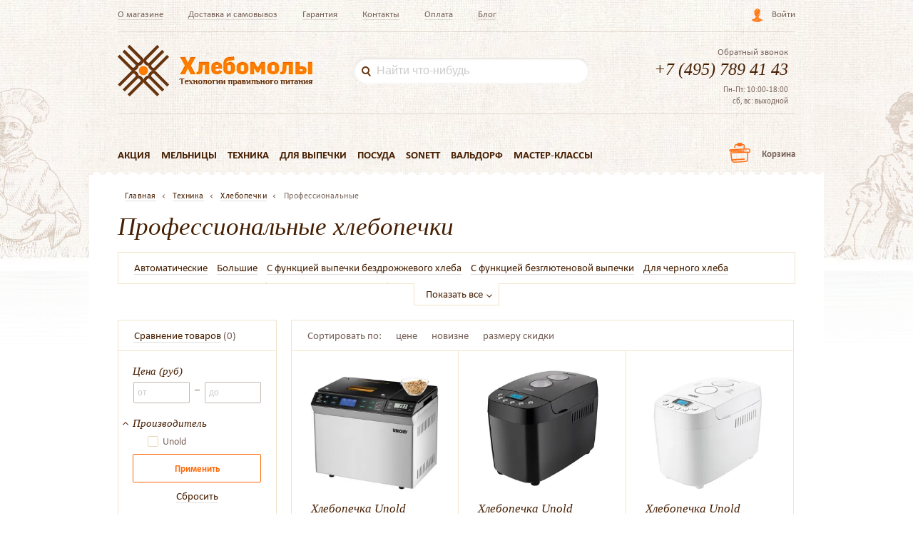

--- FILE ---
content_type: text/html; charset=utf-8
request_url: https://www.hlebomoli.ru/collection/hlebopechki_professionalnye
body_size: 29082
content:
<!DOCTYPE html>
<html lang="ru"> 
  <head><link media='print' onload='this.media="all"' rel='stylesheet' type='text/css' href='/served_assets/public/jquery.modal-0c2631717f4ce8fa97b5d04757d294c2bf695df1d558678306d782f4bf7b4773.css'><meta data-config="{&quot;collection_products_count&quot;:4}" name="page-config" content="" /><meta data-config="{&quot;money_with_currency_format&quot;:{&quot;delimiter&quot;:&quot; &quot;,&quot;separator&quot;:&quot;.&quot;,&quot;format&quot;:&quot;%n %u&quot;,&quot;unit&quot;:&quot;р.&quot;,&quot;show_price_without_cents&quot;:1},&quot;currency_code&quot;:&quot;RUR&quot;,&quot;currency_iso_code&quot;:&quot;RUB&quot;,&quot;default_currency&quot;:{&quot;title&quot;:&quot;Российский рубль&quot;,&quot;code&quot;:&quot;RUR&quot;,&quot;rate&quot;:1.0,&quot;format_string&quot;:&quot;%n %u&quot;,&quot;unit&quot;:&quot;р.&quot;,&quot;price_separator&quot;:&quot;&quot;,&quot;is_default&quot;:true,&quot;price_delimiter&quot;:&quot;&quot;,&quot;show_price_with_delimiter&quot;:true,&quot;show_price_without_cents&quot;:true},&quot;facebook&quot;:{&quot;pixelActive&quot;:true,&quot;currency_code&quot;:&quot;RUB&quot;,&quot;use_variants&quot;:false},&quot;vk&quot;:{&quot;pixel_active&quot;:null,&quot;price_list_id&quot;:null},&quot;new_ya_metrika&quot;:true,&quot;ecommerce_data_container&quot;:&quot;dataLayer&quot;,&quot;common_js_version&quot;:null,&quot;vue_ui_version&quot;:null,&quot;feedback_captcha_enabled&quot;:&quot;1&quot;,&quot;account_id&quot;:15742,&quot;hide_items_out_of_stock&quot;:false,&quot;forbid_order_over_existing&quot;:false,&quot;minimum_items_price&quot;:600,&quot;enable_comparison&quot;:true,&quot;locale&quot;:&quot;ru&quot;,&quot;client_group&quot;:null,&quot;consent_to_personal_data&quot;:{&quot;active&quot;:true,&quot;obligatory&quot;:true,&quot;description&quot;:&quot;Настоящим подтверждаю, что я ознакомлен и согласен с условиями \u003ca href=&#39;/page/publichnaya-oferta&#39; target=&#39;blank&#39;\u003eоферты\u003c/a\u003e и \u003ca href=&#39;/politika-konfidentsialnosti&#39; target=&#39;blank&#39;\u003eполитики конфиденциальности\u003c/a\u003e.&quot;},&quot;recaptcha_key&quot;:&quot;6LfXhUEmAAAAAOGNQm5_a2Ach-HWlFKD3Sq7vfFj&quot;,&quot;recaptcha_key_v3&quot;:&quot;6LcZi0EmAAAAAPNov8uGBKSHCvBArp9oO15qAhXa&quot;,&quot;yandex_captcha_key&quot;:&quot;ysc1_ec1ApqrRlTZTXotpTnO8PmXe2ISPHxsd9MO3y0rye822b9d2&quot;,&quot;checkout_float_order_content_block&quot;:true,&quot;available_products_characteristics_ids&quot;:null,&quot;sber_id_app_id&quot;:&quot;5b5a3c11-72e5-4871-8649-4cdbab3ba9a4&quot;,&quot;theme_generation&quot;:2,&quot;quick_checkout_captcha_enabled&quot;:false,&quot;max_order_lines_count&quot;:500,&quot;sber_bnpl_min_amount&quot;:1000,&quot;sber_bnpl_max_amount&quot;:150000,&quot;counter_settings&quot;:{&quot;data_layer_name&quot;:&quot;dataLayer&quot;,&quot;new_counters_setup&quot;:false,&quot;add_to_cart_event&quot;:true,&quot;remove_from_cart_event&quot;:true,&quot;add_to_wishlist_event&quot;:true},&quot;site_setting&quot;:{&quot;show_cart_button&quot;:true,&quot;show_service_button&quot;:false,&quot;show_marketplace_button&quot;:false,&quot;show_quick_checkout_button&quot;:true},&quot;warehouses&quot;:[],&quot;captcha_type&quot;:&quot;google&quot;,&quot;human_readable_urls&quot;:false}" name="shop-config" content="" /><meta name='js-evnvironment' content='production' /><meta name='default-locale' content='ru' /><meta name='insales-redefined-api-methods' content="[]" /><script type="text/javascript" src="https://static.insales-cdn.com/assets/static-versioned/v3.72/static/libs/lodash/4.17.21/lodash.min.js"></script>
<!--InsalesCounter -->
<script type="text/javascript">
(function() {
  if (typeof window.__insalesCounterId !== 'undefined') {
    return;
  }

  try {
    Object.defineProperty(window, '__insalesCounterId', {
      value: 15742,
      writable: true,
      configurable: true
    });
  } catch (e) {
    console.error('InsalesCounter: Failed to define property, using fallback:', e);
    window.__insalesCounterId = 15742;
  }

  if (typeof window.__insalesCounterId === 'undefined') {
    console.error('InsalesCounter: Failed to set counter ID');
    return;
  }

  let script = document.createElement('script');
  script.async = true;
  script.src = '/javascripts/insales_counter.js?7';
  let firstScript = document.getElementsByTagName('script')[0];
  firstScript.parentNode.insertBefore(script, firstScript);
})();
</script>
<!-- /InsalesCounter -->
      <script>gtmDataLayer = []; </script>
      <!-- Google Tag Manager -->
      <script>(function(w,d,s,l,i){w[l]=w[l]||[];w[l].push({'gtm.start':
      new Date().getTime(),event:'gtm.js'});var f=d.getElementsByTagName(s)[0],
      j=d.createElement(s),dl=l!='dataLayer'?'&l='+l:'';j.async=true;j.src=
      'https://www.googletagmanager.com/gtm.js?id='+i+dl;f.parentNode.insertBefore(j,f);
      })(window,document,'script','gtmDataLayer','GTM-MCBFL2F');
      </script>
      <!-- End Google Tag Manager -->

    <meta name="yandex-verification" content="ebaced74add78049" />
    <script src='https://static.insales-cdn.com/assets/1/4001/6385569/1757067742/jquery.min.js'></script>
    










  
<title>Профессиональные хлебопечки - купить профессиональные хлебопечки в Москве в интернет магазине</title>
  

<!-- meta -->
<meta charset="UTF-8" />








	
<meta name="description" content="Профессиональные хлебопечки по выгодным ценам → в интернет магазине hlebomoli.ru ✈ Доставка на следующий день ☎ +7 (495) 789-41-43"/>
    




<meta name="robots" content="index,follow" />


<meta http-equiv="X-UA-Compatible" content="IE=edge,chrome=1" />
<meta name="viewport" content="width=device-width, initial-scale=1.0" />
<meta name="SKYPE_TOOLBAR" content="SKYPE_TOOLBAR_PARSER_COMPATIBLE" />
<meta name="google-site-verification" content="E6uBP1-IbTZbVvBZhbQqhCOngdurJ0N-13mQCaIvuoM" /> 

<!-- rss feed-->
<link rel="alternate" type="application/rss+xml" title="Блог" href="/blogs/blog.atom" />

<link rel="canonical" href="https://www.hlebomoli.ru/collection/hlebopechki_professionalnye"/>


<!-- next/prev -->

   	
        

        
   	








<link rel="icon" type="image/png" sizes="16x16" href="https://static.insales-cdn.com/assets/1/4001/6385569/1757067742/favicon.ico" />

<!-- fixes -->
<!--[if IE]>
<script src="//html5shiv.googlecode.com/svn/trunk/html5.js"></script><![endif]-->
<!--[if lt IE 9]>
<script src="//css3-mediaqueries-js.googlecode.com/svn/trunk/css3-mediaqueries.js"></script>
<![endif]-->

<script>
  window.dataLayer = window.dataLayer || [];
</script>
<script type="text/javascript">!function(){var t=document.createElement("script");t.type="text/javascript",t.async=!0,t.src='https://vk.com/js/api/openapi.js?169',t.onload=function(){VK.Retargeting.Init("VK-RTRG-1566073-ecD8G"),VK.Retargeting.Hit()},document.head.appendChild(t)}();</script>



    <link rel="stylesheet" as="font" href="https://static.insales-cdn.com/assets/1/4001/6385569/1757067742/fonts.css" />

<link rel="stylesheet" href="https://static.insales-cdn.com/assets/1/4001/6385569/1757067742/plugins.css" />


    <script type="text/javascript">!function(){var t=document.createElement("script");t.type="text/javascript",t.async=!0,t.src='https://vk.com/js/api/openapi.js?169',t.onload=function(){VK.Retargeting.Init("VK-RTRG-1566073-ecD8G"),VK.Retargeting.Hit()},document.head.appendChild(t)}();</script><noscript><img src="https://vk.com/rtrg?p=VK-RTRG-1566073-ecD8G" style="position:fixed; left:-999px;" alt=""/></noscript>
  </head>
  <body class="m_main">
<!-- Yandex.Metrika counter -->
<script type="text/javascript" >
   (function(m,e,t,r,i,k,a){m[i]=m[i]||function(){(m[i].a=m[i].a||[]).push(arguments)};
   m[i].l=1*new Date();k=e.createElement(t),a=e.getElementsByTagName(t)[0],k.async=1,k.src=r,a.parentNode.insertBefore(k,a)})
   (window, document, "script", "https://mc.yandex.ru/metrika/tag.js", "ym");

   ym(5193952, "init", {
        webvisor:true,
        ecommerce:dataLayer,
        clickmap:true,
        trackLinks:true,
        accurateTrackBounce:true
   });
</script>
<script type="text/javascript">
  window.dataLayer = window.dataLayer || [];
  window.dataLayer.push({});
</script>
<noscript><div><img src="https://mc.yandex.ru/watch/5193952" style="position:absolute; left:-9999px;" alt="" /></div></noscript>
<!-- /Yandex.Metrika counter -->

    <!-- Top.Mail.Ru counter -->
<script type="text/javascript">
var _tmr = window._tmr || (window._tmr = []);
_tmr.push({id: "3263824", type: "pageView", start: (new Date()).getTime(), pid: "USER_ID"});
(function (d, w, id) {
  if (d.getElementById(id)) return;
  var ts = d.createElement("script"); ts.type = "text/javascript"; ts.async = true; ts.id = id;
  ts.src = "https://top-fwz1.mail.ru/js/code.js";
  var f = function () {var s = d.getElementsByTagName("script")[0]; s.parentNode.insertBefore(ts, s);};
  if (w.opera == "[object Opera]") { d.addEventListener("DOMContentLoaded", f, false); } else { f(); }
})(document, window, "tmr-code");
</script>
<noscript><div><img src="https://top-fwz1.mail.ru/counter?id=3263824;js=na" style="position:absolute;left:-9999px;" alt="Top.Mail.Ru" /></div></noscript>
<!-- /Top.Mail.Ru counter -->

    <div id="panel"></div>
    <div class="bg_fon"></div>
    <div class="lt_wrapper">

      <div class="lt_content" 
        >
        
<div style="display:none" class="mobile-menu-wrapper show-md">
  <div class="burger">
    <i class="fa fa-align-justify" aria-hidden="true"></i>
    <div class="mobile-menu-dropdown">
      





  <ul class="mobile-menu menu level-1">
    
      
      
      <li class="mobile-menu-item menu-item level-1 ">
        <a class="mobile-menu-link menu-link level-1" href="/collection/aktsii">Акция</a>
        
          
        
      </li>
    
      
      
      <li class="mobile-menu-item menu-item level-1 ">
        <a class="mobile-menu-link menu-link level-1" href="/collection/melnitsy">Мельницы</a>
        
          <button class="mobile-menu-marker menu-marker menu-marker level-1 " type="button"></button>
          <ul class="mobile-menu menu level-2">
            <li class="mobile-menu-item menu-item level-2 ">
              <a class="mobile-menu-link menu-link level-2" href="/collection/melnitsy_ruchnye">
                <span>Ручные</span>
              </a>
            </li>
            <li class="mobile-menu-item menu-item level-2 ">
              <a class="mobile-menu-link menu-link level-2" href="/collection/melnitsy_elektricheskie">
                <span>Электрические</span>
              </a>
            </li>
            <li class="mobile-menu-item menu-item level-2 ">
              <a class="mobile-menu-link menu-link level-2" href="/collection/melnitsy_promyshlennye">
                <span>Промышленные</span>
              </a>
            </li>
            <li class="mobile-menu-item menu-item level-2 ">
              <a class="mobile-menu-link menu-link level-2" href="/collection/melnitsy_zernodavilki">
                <span>Зернодавилки</span>
              </a>
            </li>
            <li class="mobile-menu-item menu-item level-2 ">
              <a class="mobile-menu-link menu-link level-2" href="/collection/melnitsy_s-zhernovami">
                <span>С жерновами</span>
              </a>
            </li>
            <li class="mobile-menu-item menu-item level-2 ">
              <a class="mobile-menu-link menu-link level-2" href="/collection/melnitsy_dlya-spetsij">
                <span>Для специй</span>
              </a>
            </li>
            <li class="mobile-menu-item menu-item level-2 ">
              <a class="mobile-menu-link menu-link level-2" href="/collection/melnitsy_dlya-zerna">
                <span>Для зерна</span>
              </a>
            </li>
            <li class="mobile-menu-item menu-item level-2 ">
              <a class="mobile-menu-link menu-link level-2" href="/collection/melnitsy_dlya-kofe">
                <span>Для кофе</span>
              </a>
            </li>
            <li class="mobile-menu-item menu-item level-2 ">
              <a class="mobile-menu-link menu-link level-2" href="/collection/melnitsy_dlya-pertsa_i-soli">
                <span>Для перца и соли</span>
              </a>
            </li>
            <li class="mobile-menu-item menu-item level-2 ">
              <a class="mobile-menu-link menu-link level-2" href="/collection/melnitsy_po-brendam_jupiter">
                <span>Jupiter</span>
              </a>
            </li>
            <li class="mobile-menu-item menu-item level-2 ">
              <a class="mobile-menu-link menu-link level-2" href="/collection/melnitsy_po-brendam_eschenfelder">
                <span>Eschenfelder</span>
              </a>
            </li>
            <li class="mobile-menu-item menu-item level-2 ">
              <a class="mobile-menu-link menu-link level-2" href="/collection/melnitsy_po-brendam_hawos">
                <span>Hawos</span>
              </a>
            </li>
            <li class="mobile-menu-item menu-item level-2 ">
              <a class="mobile-menu-link menu-link level-2" href="/collection/melnitsy_po-brendam_kornkraft">
                <span>Kornkraft</span>
              </a>
            </li>
            <li class="mobile-menu-item menu-item level-2 ">
              <a class="mobile-menu-link menu-link level-2" href="/collection/melnitsy_po-brendam_messershmidt">
                <span>Messershmidt</span>
              </a>
            </li>
            <li class="mobile-menu-item menu-item level-2 ">
              <a class="mobile-menu-link menu-link level-2" href="/collection/melnitsy_po-brendam_waldner-biotech">
                <span>Waldner Biotech</span>
              </a>
            </li>
            <li class="mobile-menu-item menu-item level-2 ">
              <a class="mobile-menu-link menu-link level-2" href="/collection/melnitsy_po-brendam_peugeot">
                <span>Peugeot</span>
              </a>
            </li>
            <li class="mobile-menu-item menu-item level-2 ">
              <a class="mobile-menu-link menu-link level-2" href="/collection/zerno">
                <span>Зерно</span>
              </a>
            </li>
            <li class="mobile-menu-item menu-item level-2 ">
              <a class="mobile-menu-link menu-link level-2" href="/collection/melnitsy_aksessuary">
                <span>Аксессуары</span>
              </a>
            </li>
          </ul>
        
      </li>
    
      
      
      <li class="mobile-menu-item menu-item level-1 is-current">
        <a class="mobile-menu-link menu-link level-1" href="/collection/tehnika-2">Техника</a>
        
          
            <button class="mobile-menu-marker menu-marker menu-marker level-1 " type="button"></button>
            <ul class="mobile-menu menu level-2">
              
                
                
                <li class="mobile-menu-item menu-item level-2 ">
                  <a href="/collection/melnitsy_zernodavilki" class="mobile-menu-link menu-link level-2">Зернодавилки</a>
                </li>
              
                
                
                <li class="mobile-menu-item menu-item level-2 ">
                  <a href="/collection/proraschivateli" class="mobile-menu-link menu-link level-2">Проращиватели</a>
                </li>
              
                
                
                <li class="mobile-menu-item menu-item level-2 ">
                  <a href="/collection/testomesy" class="mobile-menu-link menu-link level-2">Тестомесы</a>
                </li>
              
                
                
                <li class="mobile-menu-item menu-item level-2 is-current">
                  <a href="/collection/hlebopechki" class="mobile-menu-link menu-link level-2">Хлебопечки</a>
                </li>
              
                
                
                <li class="mobile-menu-item menu-item level-2 ">
                  <a href="/collection/domik-dlya-zakvaski" class="mobile-menu-link menu-link level-2">Домик для закваски</a>
                </li>
              
                
                
                <li class="mobile-menu-item menu-item level-2 ">
                  <a href="/collection/rasstoechnye-shkafy" class="mobile-menu-link menu-link level-2">Расстоечные шкафы</a>
                </li>
              
                
                
                <li class="mobile-menu-item menu-item level-2 ">
                  <a href="/collection/rakletnitsy" class="mobile-menu-link menu-link level-2">Раклетницы</a>
                </li>
              
                
                
                <li class="mobile-menu-item menu-item level-2 ">
                  <a href="/collection/degidratory" class="mobile-menu-link menu-link level-2">Дегидраторы</a>
                </li>
              
                
                
                <li class="mobile-menu-item menu-item level-2 ">
                  <a href="/collection/maslopress" class="mobile-menu-link menu-link level-2">Маслопрессы</a>
                </li>
              
                
                
                <li class="mobile-menu-item menu-item level-2 ">
                  <a href="/collection/mini-pechi" class="mobile-menu-link menu-link level-2">Печи</a>
                </li>
              
                
                
                <li class="mobile-menu-item menu-item level-2 ">
                  <a href="/collection/yablokochistki" class="mobile-menu-link menu-link level-2">Тёрки и резчики</a>
                </li>
              
                
                
                <li class="mobile-menu-item menu-item level-2 ">
                  <a href="/collection/blendery" class="mobile-menu-link menu-link level-2">Блендеры</a>
                </li>
              
                
                
                <li class="mobile-menu-item menu-item level-2 ">
                  <a href="/collection/vakuumnye-upakovschiki" class="mobile-menu-link menu-link level-2">Вакуумные упаковщики</a>
                </li>
              
                
                
                <li class="mobile-menu-item menu-item level-2 ">
                  <a href="/collection/lapsherezki" class="mobile-menu-link menu-link level-2">Лапшерезки</a>
                </li>
              
                
                
                <li class="mobile-menu-item menu-item level-2 ">
                  <a href="/collection/morozhenitsa" class="mobile-menu-link menu-link level-2">Мороженицы</a>
                </li>
              
                
                
                <li class="mobile-menu-item menu-item level-2 ">
                  <a href="/collection/Sokomyzhimalki" class="mobile-menu-link menu-link level-2">Соковыжималки</a>
                </li>
              
                
                
                <li class="mobile-menu-item menu-item level-2 ">
                  <a href="/collection/sokovarki" class="mobile-menu-link menu-link level-2">Соковарки</a>
                </li>
              
                
                
                <li class="mobile-menu-item menu-item level-2 ">
                  <a href="/collection/vafelnitsy" class="mobile-menu-link menu-link level-2">Вафельницы</a>
                </li>
              
                
                
                <li class="mobile-menu-item menu-item level-2 ">
                  <a href="/collection/chayniki" class="mobile-menu-link menu-link level-2">Чайники</a>
                </li>
              
                
                
                <li class="mobile-menu-item menu-item level-2 ">
                  <a href="/collection/tostery" class="mobile-menu-link menu-link level-2">Тостеры</a>
                </li>
              
            </ul>
          
        
      </li>
    
      
      
      <li class="mobile-menu-item menu-item level-1 ">
        <a class="mobile-menu-link menu-link level-1" href="/collection/dlya-vypechki">Для выпечки</a>
        
          
            <button class="mobile-menu-marker menu-marker menu-marker level-1 " type="button"></button>
            <ul class="mobile-menu menu level-2">
              
                
                
                <li class="mobile-menu-item menu-item level-2 ">
                  <a href="/collection/zerno" class="mobile-menu-link menu-link level-2">Зерно и семена</a>
                </li>
              
                
                
                <li class="mobile-menu-item menu-item level-2 ">
                  <a href="/collection/muka" class="mobile-menu-link menu-link level-2">Мука и крупа</a>
                </li>
              
                
                
                <li class="mobile-menu-item menu-item level-2 ">
                  <a href="/collection/zakvaski-i-drozhzhi" class="mobile-menu-link menu-link level-2">Закваски и смеси</a>
                </li>
              
                
                
                <li class="mobile-menu-item menu-item level-2 ">
                  <a href="/collection/korzinki-dlya-rasstoyki" class="mobile-menu-link menu-link level-2">Корзинки для расстойки</a>
                </li>
              
                
                
                <li class="mobile-menu-item menu-item level-2 ">
                  <a href="/collection/shpateli-i-skrebki" class="mobile-menu-link menu-link level-2">Шпатели и скребки</a>
                </li>
              
                
                
                <li class="mobile-menu-item menu-item level-2 ">
                  <a href="/collection/lopatki-i-venchiki" class="mobile-menu-link menu-link level-2">Лопатки и венчики</a>
                </li>
              
                
                
                <li class="mobile-menu-item menu-item level-2 ">
                  <a href="/collection/rabota-s-testom" class="mobile-menu-link menu-link level-2">Другие аксессуары</a>
                </li>
              
                
                
                <li class="mobile-menu-item menu-item level-2 ">
                  <a href="/collection/knigi-2" class="mobile-menu-link menu-link level-2">Книги</a>
                </li>
              
            </ul>
          
        
      </li>
    
      
      
      <li class="mobile-menu-item menu-item level-1 ">
        <a class="mobile-menu-link menu-link level-1" href="/collection/posuda">Посуда</a>
        
          
            <button class="mobile-menu-marker menu-marker menu-marker level-1 " type="button"></button>
            <ul class="mobile-menu menu level-2">
              
                
                
                <li class="mobile-menu-item menu-item level-2 ">
                  <a href="/collection/aktsiya-emile-henry" class="mobile-menu-link menu-link level-2">Акция Emile Henry</a>
                </li>
              
                
                
                <li class="mobile-menu-item menu-item level-2 ">
                  <a href="/collection/aktsiya-brodtaylor" class="mobile-menu-link menu-link level-2">Акция Brod&Taylor</a>
                </li>
              
                
                
                <li class="mobile-menu-item menu-item level-2 ">
                  <a href="/collection/formy-dlya-vypechki-hleba" class="mobile-menu-link menu-link level-2">Формы для выпечки хлеба</a>
                </li>
              
                
                
                <li class="mobile-menu-item menu-item level-2 ">
                  <a href="/collection/kamni_dlya_vypechki" class="mobile-menu-link menu-link level-2">Камни для хлеба и пиццы</a>
                </li>
              
                
                
                <li class="mobile-menu-item menu-item level-2 ">
                  <a href="/collection/drugie-formy-dlya-vypechki" class="mobile-menu-link menu-link level-2">Другие формы для выпечки</a>
                </li>
              
                
                
                <li class="mobile-menu-item menu-item level-2 ">
                  <a href="/collection/formy-emile-henry-dlya-hleba" class="mobile-menu-link menu-link level-2">Emile Henry посуда</a>
                </li>
              
                
                
                <li class="mobile-menu-item menu-item level-2 ">
                  <a href="/collection/tazhiny" class="mobile-menu-link menu-link level-2">Тажины</a>
                </li>
              
                
                
                <li class="mobile-menu-item menu-item level-2 ">
                  <a href="/collection/terki-microplane" class="mobile-menu-link menu-link level-2">Тёрки</a>
                </li>
              
                
                
                <li class="mobile-menu-item menu-item level-2 ">
                  <a href="/collection/kastryuli-kazany" class="mobile-menu-link menu-link level-2">Кастрюли</a>
                </li>
              
                
                
                <li class="mobile-menu-item menu-item level-2 ">
                  <a href="/collection/hlebnitsy" class="mobile-menu-link menu-link level-2">Хлебницы</a>
                </li>
              
                
                
                <li class="mobile-menu-item menu-item level-2 ">
                  <a href="/collection/nozhi" class="mobile-menu-link menu-link level-2">Ножи кухонные</a>
                </li>
              
                
                
                <li class="mobile-menu-item menu-item level-2 ">
                  <a href="/collection/lozhki-lopatki" class="mobile-menu-link menu-link level-2">Ложки, лопатки, венчики</a>
                </li>
              
                
                
                <li class="mobile-menu-item menu-item level-2 ">
                  <a href="/collection/bunkery" class="mobile-menu-link menu-link level-2">Хранение зерна и семян</a>
                </li>
              
                
                
                <li class="mobile-menu-item menu-item level-2 ">
                  <a href="/collection/drugaya-posuda" class="mobile-menu-link menu-link level-2">Другая посуда</a>
                </li>
              
                
                
                <li class="mobile-menu-item menu-item level-2 ">
                  <a href="/collection/doski-razdelochnye" class="mobile-menu-link menu-link level-2">Доски разделочные</a>
                </li>
              
            </ul>
          
        
      </li>
    
      
      
      <li class="mobile-menu-item menu-item level-1 ">
        <a class="mobile-menu-link menu-link level-1" href="/collection/dlya-doma">Sonett</a>
        
          
            <button class="mobile-menu-marker menu-marker menu-marker level-1 " type="button"></button>
            <ul class="mobile-menu menu level-2">
              
                
                
                <li class="mobile-menu-item menu-item level-2 ">
                  <a href="/collection/supertsena" class="mobile-menu-link menu-link level-2">Новый год</a>
                </li>
              
                
                
                <li class="mobile-menu-item menu-item level-2 ">
                  <a href="/collection/dlya-stirki" class="mobile-menu-link menu-link level-2">Для стирки</a>
                </li>
              
                
                
                <li class="mobile-menu-item menu-item level-2 ">
                  <a href="/collection/dlya-mytya-posudy" class="mobile-menu-link menu-link level-2">Для мытья посуды</a>
                </li>
              
                
                
                <li class="mobile-menu-item menu-item level-2 ">
                  <a href="/collection/dezinfektsiya" class="mobile-menu-link menu-link level-2">Дезинфекция</a>
                </li>
              
                
                
                <li class="mobile-menu-item menu-item level-2 ">
                  <a href="/collection/katalog-1-fd87ea" class="mobile-menu-link menu-link level-2">Для рук и тела</a>
                </li>
              
                
                
                <li class="mobile-menu-item menu-item level-2 ">
                  <a href="/collection/chistyaschie-sredstva" class="mobile-menu-link menu-link level-2">Чистящие средства</a>
                </li>
              
            </ul>
          
        
      </li>
    
      
      
      <li class="mobile-menu-item menu-item level-1 ">
        <a class="mobile-menu-link menu-link level-1" href="/collection/igrushki">Вальдорф</a>
        
          
            <button class="mobile-menu-marker menu-marker menu-marker level-1 " type="button"></button>
            <ul class="mobile-menu menu level-2">
              
                
                
                <li class="mobile-menu-item menu-item level-2 ">
                  <a href="/collection/adventskie-kalendari" class="mobile-menu-link menu-link level-2">Адвентские календари</a>
                </li>
              
                
                
                <li class="mobile-menu-item menu-item level-2 ">
                  <a href="/collection/derevjannye_igrushki" class="mobile-menu-link menu-link level-2">Игрушки</a>
                </li>
              
                
                
                <li class="mobile-menu-item menu-item level-2 ">
                  <a href="/collection/muzyka" class="mobile-menu-link menu-link level-2">Музыка</a>
                </li>
              
                
                
                <li class="mobile-menu-item menu-item level-2 ">
                  <a href="/collection/tvorchestvo-2" class="mobile-menu-link menu-link level-2">Творчество</a>
                </li>
              
                
                
                <li class="mobile-menu-item menu-item level-2 ">
                  <a href="/collection/tvorchestvo" class="mobile-menu-link menu-link level-2">Рисование и живопись</a>
                </li>
              
                
                
                <li class="mobile-menu-item menu-item level-2 ">
                  <a href="/collection/svechi" class="mobile-menu-link menu-link level-2">Свечи</a>
                </li>
              
                
                
                <li class="mobile-menu-item menu-item level-2 ">
                  <a href="/collection/dekor" class="mobile-menu-link menu-link level-2">Декор</a>
                </li>
              
                
                
                <li class="mobile-menu-item menu-item level-2 ">
                  <a href="/collection/shkola" class="mobile-menu-link menu-link level-2">Школа</a>
                </li>
              
                
                
                <li class="mobile-menu-item menu-item level-2 ">
                  <a href="/collection/knigi-3" class="mobile-menu-link menu-link level-2">Книги Вальдорф</a>
                </li>
              
                
                
                <li class="mobile-menu-item menu-item level-2 ">
                  <a href="/collection/shelk" class="mobile-menu-link menu-link level-2">Шелк</a>
                </li>
              
            </ul>
          
        
      </li>
    
      
      
      <li class="mobile-menu-item menu-item level-1 ">
        <a class="mobile-menu-link menu-link level-1" href="/page/masterclass">Мастер-классы</a>
        
          
        
      </li>
    
      
      
      <li class="mobile-menu-item menu-item level-1 ">
        <a class="mobile-menu-link menu-link level-1" href="/collection/utsenka">Уценка</a>
        
          
        
      </li>
    
      
      
      <li class="mobile-menu-item menu-item level-1 ">
        <a class="mobile-menu-link menu-link level-1" href="/collection/new">Новинки</a>
        
          
        
      </li>
    
      
      
      <li class="mobile-menu-item menu-item level-1 ">
        <a class="mobile-menu-link menu-link level-1" href="/collection/podarki">Подарки</a>
        
          
        
      </li>
    
  </ul>

  









      <ul class="show-sm menu-links-mobile" style="display: none;">
        
        <li><a class="" href="/page/o-magazine">О магазине</a></li>
        
        <li><a class="" href="/page/dostavka-i-samovyvoz">Доставка и самовывоз</a></li>
        
        <li><a class="" href="/page/garantiya-i-usloviya-vozvrata">Гарантия</a></li>
        
        <li><a class="" href="/page/contacts">Контакты</a></li>
        
        <li><a class="" href="/page/payment">Оплата</a></li>
        
        <li><a class="" href="/blog">Блог</a></li>
        
      </ul>
      <div class="show-xs" style="display: none;">Город: <a  data-remodal-target="city-modal" href="#catchme" class="active js-city-name"></a></div>
    </div>
  </div>
</div>
<header 

       
    class="lazy_background" none-opacity="true" data-background="https://static.insales-cdn.com/r/Mq3fV_51e20/rs:fit:1920:1920:1/plain/files/1/2466/15739298/original/collection-fon.jpg@jpg" data-background-webp="https://static.insales-cdn.com/r/cQpGMuPcOME/rs:fit:1920:1920:1/plain/files/1/2466/15739298/original/collection-fon.jpg@webp"       

>
  <div class="container b_top_nav m_top_border">
    <div class="row">
      <div class="cell-7 cell-12-md el_top_nav hide-xs">
        
        <a class="" href="/page/o-magazine">О магазине</a> 
        
        <a class="" href="/page/dostavka-i-samovyvoz">Доставка и самовывоз</a> 
        
        <a class="" href="/page/garantiya-i-usloviya-vozvrata">Гарантия</a> 
        
        <a class="" href="/page/contacts">Контакты</a> 
        
        <a class="" href="/page/payment">Оплата</a> 
        
        <a class="" href="/blog">Блог</a> 
        
      </div>
      <div class="cell-5 hide-md m_rt">
        <span class="b_select_city_block relative" style="display: none;">
            <i class="sprite sprite-icon_city"></i> Город: <a  data-remodal-target="city-modal" href="#catchme" class="b_lightbox_link js-city-name setCityNameHere"></a>
            <div class="b_select_city hide">
              <div>Ваш город — <span class="askCityNameHere js-city-name"></span>?</div>
              <span data-remodal-target="city-modal" class="btn m_color close_city_avd" class="setCity">Да</span>
              <a class="close_city_avd btn b_lightbox_link" data-remodal-target="city-modal">Выбрать другой</a>
              <p>От выбранного города зависят<br/>способы доставки</p>
            </div>
        </span>
        <i class="sprite sprite-icon_cabinet"></i>
        
          <a href="/client_account/login" class="b_lightbox_link" data-remodal-target="login-modal">Войти</a>
        
      </div>
    </div>
  </div>
  <div class="container b_top_logo m_top_border">
    <div class="row">
      <div class="cell-4 cell-6-md cell-12-xs">
        <a href="/" class="b_header_logo"><i class="sprite sprite-logo" alt=""></i></a>
      </div>
      <div class="cell-5 b_search hide-md">
        <form action="/search" method="get" class="searchForm search-widget-form dropdown-block">
          <a href="javascript:;" class="sprite sprite-icon_search" onclick="if(jQuery.trim($(this).next().val())!=''){$(this).parents('form').submit();}"></a>
          <input type="hidden" name="lang" value="ru">
          <input class="search-widget-input search-input" type="text" placeholder="Найти что-нибудь" name="q" value="">
          <input type="submit" style="display: none;" />
        </form>
      </div>
      <div class="cell-3 cell-6-md show-flex col flex-start flex-bottom cell-12-xs">
        <a href="#feedback-modal" class="js-modal b_header_call b_lightbox_link">Обратный звонок</a>
          
            
        	<a href="tel:+7 (495) 789 41 43" data-location="Москва" class=" b_header_phone">+7 (495) 789 41 43</a>
          
            
        	<a href="tel:+7 (800) 555 33 86" data-location="Регионы" class="hide b_header_phone">+7 (800) 555 33 86</a>
          
            
        	<a href="tel:+7 (812) 385 55 86" data-location="Санкт-Петербург" class="hide b_header_phone">+7 (812) 385 55 86</a>
          
        <div style="line-height:1.5;font-size: 11px;"><p style="text-align: right;">Пн-Пт: 10:00-18:00<br>сб, вс: выходной</p></div>
      </div>
      <div class="cell-12 b_search show-sm" style="display: none;">
        <form action="/search" method="get" class="searchForm search-widget-form dropdown-block">
          <a href="javascript:;" class="sprite sprite-icon_search" onclick="if(jQuery.trim($(this).next().val())!=''){$(this).parents('form').submit();}"></a>
          <input type="hidden" name="lang" value="ru">
          <input class="search-widget-input search-input" style="width: initial;" type="text" placeholder="Найти что-нибудь" name="q" value="">
          <input type="submit" style="display: none;" />
        </form>
      </div>
    </div>
  </div>
</header>
<div class="advantages-background-bottom"></div>


<div class="container b_main_nav">
  <div class="row">
    <div class="cell-10 el_main_nav hide-md">
      
      
        
        
        
        
        <div class="dropdown-toggle js_dropdown_toggle m_menu">
          <a href="/collection/aktsii">Акция</a>
          
        </div>
      
        
        
        
        
        <div class="dropdown-toggle js_dropdown_toggle ">
          <a href="/collection/melnitsy">Мельницы</a>
          
          	
          	<div class="dropdown-menu dropdown-submenu" role="menu">
              <div class="row">
                <div class="cell-3 cell-12-sm">
                  <p class="dropdown-submenu__title">Тип</p>
                  <ul>
                    <li><a href="/collection/melnitsy_ruchnye"><span>Ручные</span></a></li>
                    <li><a href="/collection/melnitsy_s-zhernovami_kamennymi"><span>С каменными жерновами</span></a></li>
                    <li><a href="/collection/melnitsy_domashnie"><span>Домашние</span></a></li>
                    <li><a href="/collection/melnitsy_elektricheskie"><span>Электрические</span></a></li>
                    <li><a href="/collection/melnitsy_2-v-1"><span>2 в 1</span></a></li>
                    <li><a href="/collection/melnitsy_promyshlennye"><span>Промышленные</span></a></li>
                    <li><a href="/collection/melnitsy_mini"><span>Мини-мельницы</span></a></li>
                    <li><a href="/collection/melnitsy_zernodavilki"><span>Зернодробилки</span></a></li>
                  </ul>
                </div>
                <div class="cell-3 cell-12-sm">
                  <p class="dropdown-submenu__title">Назначение</p>
                  <ul>
                    <li><a href="/collection/melnitsy_dlya-zerna"><span>Для зерна</span></a></li>
                    <li><a href="/collection/melnitsy_dlya-soloda"><span>Для солода</span></a></li>
                    <li><a href="/collection/melnitsy_dlya-muki"><span>Для муки</span></a></li>
                    <li><a href="/collection/melnitsy_dlya-soli"><span>Для соли</span></a></li>
                    <li><a href="/collection/melnitsy_dlya-kofe"><span>Для кофе</span></a></li>
                    <li><a href="/collection/melnitsy_dlya-kukuruzy"><span>Для кукурузы</span></a></li>
                    <li><a href="/collection/melnitsy_dlya-lna"><span>Для льна</span></a></li>
                    <li><a href="/collection/melnitsy_dlya-spetsij"><span>Для специй</span></a></li>
                    <li><a href="/collection/melnitsy_dlya-pertsa"><span>Для перца</span></a></li>
                  </ul>
                </div>
                <div class="cell-3 cell-12-sm">
                  <p class="dropdown-submenu__title">Бренды</p>
                  <ul>
                    <li><a href="/collection/melnitsy_po-brendam_eschenfelder"><span>Eschenfelder</span></a></li>
                    <li><a href="/collection/melnitsy_po-brendam_kornkraft"><span>Kornkraft</span></a></li>
                    <li><a href="/collection/melnitsy_po-brendam_messershmidt"><span>Messershmidt</span></a></li>
                    <li><a href="/collection/melnitsy_po-brendam_peugeot"><span>Peugeot</span></a></li>
                    <li><a href="/collection/melnitsy_po-brendam_hawos"><span>Hawos</span></a></li>
                    <li><a href="/collection/melnitsy_po-brendam_jupiter"><span>Jupiter</span></a></li>
                    <li><a href="/collection/melnitsy_po-brendam_waldner-biotech"><span>Waldner Biotech</span></a></li>
                  </ul>
                </div>
                <div class="cell-3 cell-12-sm">
                  <p class="dropdown-submenu__title">Другое</p>
                  <ul>
                    <li><a href="/collection/melnitsy_aksessuary"><span>Аксессуары</span></a></li>
                  </ul>
                </div>
              </div>
          	</div>
          	
          
        </div>
      
        
        
        
        
        <div class="dropdown-toggle js_dropdown_toggle ">
          <a href="/collection/tehnika-2">Техника</a>
          
          	
            <ul class="dropdown-menu m_2col" role="menu">
              
              	
              	  
                  
                  	<li data-collection="melnitsy_zernodavilki" data-product="/collection/Zernodavilki-dlya-hlopiev/product/zernodavilka-eschenfelder-nastolnaya-plus" data-menu-id="3" data-submenu-id="submenu-3_1">
                    	<a href="/collection/melnitsy_zernodavilki">
                          <span>
                            
                            	Зернодавилки
                            
                          </span>
                      </a>
                  	</li>
                  
                
              
              	
              	  
                  
                  	<li data-collection="proraschivateli" data-product="" data-menu-id="3" data-submenu-id="submenu-3_2">
                    	<a href="/collection/proraschivateli">
                          <span>
                            
                            	Проращиватели
                            
                          </span>
                      </a>
                  	</li>
                  
                
              
              	
              	  
                  
                  	<li data-collection="testomesy" data-product="/collection/testomesy/product/testomes-kombayn-ankarsrum-akm6230po-assistent-oranzhevyy-bazovyy" data-menu-id="3" data-submenu-id="submenu-3_3">
                    	<a href="/collection/testomesy">
                          <span>
                            
                            	Тестомесы
                           	
                          </span>
                      </a>
                  	</li>
                  
                
              
              	
              	  
                  
                  	<li data-collection="hlebopechki" data-product="/collection/hlebopechki/product/hlebopechka-unold-68425-compact" data-menu-id="3" data-submenu-id="submenu-3_4">
                    	<a href="/collection/hlebopechki">
                          <span>
                            
                            	Хлебопечки
                            
                          </span>
                      </a>
                  	</li>
                  
                
              
              	
              	  
                  
                  	<li data-collection="domik-dlya-zakvaski" data-product="" data-menu-id="3" data-submenu-id="submenu-3_5">
                    	<a href="/collection/domik-dlya-zakvaski">
                          <span>
                            
                            	Домик для закваски
                            
                          </span>
                      </a>
                  	</li>
                  
                
              
              	
              	  
                  
                  	<li data-collection="rasstoechnye-shkafy" data-product="/collection/rasstoechnye-shkafy/product/shkaf-dlya-rasstoyki-testa-i-yogurtov-brod-and-taylor-pro" data-menu-id="3" data-submenu-id="submenu-3_6">
                    	<a href="/collection/rasstoechnye-shkafy">
                          <span>
                            
                            	Расстоечные шкафы
                            
                          </span>
                      </a>
                  	</li>
                  
                
              
              	
              	  
                  
                  	<li data-collection="rakletnitsy" data-product="/collection/rakletnitsy/product/rakletnitsa-party-dlya-14-golovki-syra" data-menu-id="3" data-submenu-id="submenu-3_7">
                    	<a href="/collection/rakletnitsy">
                          <span>
                            
                            	Раклетницы
                            
                          </span>
                      </a>
                  	</li>
                  
                
              
              	
              	  
                  
                  	<li data-collection="degidratory" data-product="/collection/degidratory/product/nabor-degidrator-stockli-dorrex-pro-s-taymerom-4-lotka" data-menu-id="3" data-submenu-id="submenu-3_8">
                    	<a href="/collection/degidratory">
                          <span>
                            
                            	Дегидраторы
                            
                          </span>
                      </a>
                  	</li>
                  
                
              
              	
              	  
                  
                  	<li data-collection="maslopress" data-product="/collection/maslopress/product/press-dlya-masla-piteba" data-menu-id="3" data-submenu-id="submenu-3_9">
                    	<a href="/collection/maslopress">
                          <span>
                            
                            	Маслопрессы
                            
                          </span>
                      </a>
                  	</li>
                  
                
              
              	
              	  
                  
                  	<li data-collection="mini-pechi" data-product="/collection/mini-pechi/product/ulichnaya-drovyanaya-pech-5-minuti" data-menu-id="3" data-submenu-id="submenu-3_10">
                    	<a href="/collection/mini-pechi">
                          <span>
                            
                            	Печи
                            
                          </span>
                      </a>
                  	</li>
                  
                
              
              	
              	  
                  
                  	<li data-collection="yablokochistki" data-product="/collection/yablokochistki/product/spiralnyy-narezchik-slayser-spiromat" data-menu-id="3" data-submenu-id="submenu-3_11">
                    	<a href="/collection/yablokochistki">
                          <span>
                            
                            	Тёрки и резчики
                            
                          </span>
                      </a>
                  	</li>
                  
                
              
              	
              	  
                  
                  	<li data-collection="blendery" data-product="/collection/blendery_dlya_smuzi/product/blender-blendtec-super-575-chernyy" data-menu-id="3" data-submenu-id="submenu-3_12">
                    	<a href="/collection/blendery">
                          <span>
                            
                            	Блендеры
                            
                          </span>
                      </a>
                  	</li>
                  
                
              
              	
              	  
                  
                  	<li data-collection="vakuumnye-upakovschiki" data-product="/collection/vakuumnye-upakovschiki/product/vakuumnyy-upakovschik-bytovoy-solis-easy-vac-pro-569-chernyy" data-menu-id="3" data-submenu-id="submenu-3_13">
                    	<a href="/collection/vakuumnye-upakovschiki">
                          <span>
                            
                            	Вакуумные упаковщики
                            
                          </span>
                      </a>
                  	</li>
                  
                
              
              	
              	  
                  
                  	<li data-collection="lapsherezki" data-product="/collection/lapsherezki/product/lapsherezka-elektricheskaya-marcato-atlas-motor-150" data-menu-id="3" data-submenu-id="submenu-3_14">
                    	<a href="/collection/lapsherezki">
                          <span>
                            
                            	Лапшерезки
                            
                          </span>
                      </a>
                  	</li>
                  
                
              
              	
              	  
                  
                  	<li data-collection="morozhenitsa" data-product="/collection/morozhenitsa/product/morozhenitsa-gelato-chef-2200-rosso" data-menu-id="3" data-submenu-id="submenu-3_15">
                    	<a href="/collection/morozhenitsa">
                          <span>
                            
                            	Мороженицы домашние
                           	
                          </span>
                      </a>
                  	</li>
                  
                
              
              	
              	  
                  
                  	<li data-collection="Sokomyzhimalki" data-product="/collection/Sokomyzhimalki/product/sokovyzhimalka-tribest-slowstar-sw-2000" data-menu-id="3" data-submenu-id="submenu-3_16">
                    	<a href="/collection/Sokomyzhimalki">
                          <span>
                            
                            	Соковыжималки
                            
                          </span>
                      </a>
                  	</li>
                  
                
              
              	
              	  
                  
                  	<li data-collection="sokovarki" data-product="" data-menu-id="3" data-submenu-id="submenu-3_17">
                    	<a href="/collection/sokovarki">
                          <span>
                            
                            	Соковарки
                            
                          </span>
                      </a>
                  	</li>
                  
                
              
              	
              	  
                  
                  	<li data-collection="vafelnitsy" data-product="" data-menu-id="3" data-submenu-id="submenu-3_18">
                    	<a href="/collection/vafelnitsy">
                          <span>
                            
                            	Вафельницы
                            
                          </span>
                      </a>
                  	</li>
                  
                
              
              	
              	  
                  
                  	<li data-collection="chayniki" data-product="" data-menu-id="3" data-submenu-id="submenu-3_19">
                    	<a href="/collection/chayniki">
                          <span>
                            
                            	Чайники
                            
                          </span>
                      </a>
                  	</li>
                  
                
              
              	
              	  
                  
                  	<li data-collection="tostery" data-product="" data-menu-id="3" data-submenu-id="submenu-3_20">
                    	<a href="/collection/tostery">
                          <span>
                            
                            	Тостеры
                            
                          </span>
                      </a>
                  	</li>
                  
                
              
              
                
                
              
              
              
              
              
              
              
              
                  <div class="popover" data-special-product="3">
                    <div class="popover-inner">
                      <span class="f_h4">Специальное предложение</span>
                        <p>
                          <a href="/product/butylka-dlya-masla-i-uksusa-emile-henry-granat" class="f_h5" data-special-product-title="3">Бутылка для масла и уксуса Emile Henry (гранат)</a>
                          <span class="special_price el_price" data-special-product-price="3">9120.0</span>
                          <span class="special_old_price el_old_price" data-special-product-old_price="3"></span>
     
                        </p>
                    </div>
                  </div>
                
              
                
              
                
              
                
              
                
              
                
              
                
              
                
              
                
              
                
              
                
              
                
              
                
              
                
              
                
              
                
              
                
              
                
              
                
              
                
              
                
              
                
              
                
              
                
              
                
              
                
              
                
              
                
              
                
              
                
              
                
              
                
              
                
              
                
              
                
              
                
              
                
              
                
              
                
              
                
              
                
              
                
              
                
              
                
              
                
              
                
              
                
              
                
              
                
              
                
              
                
              
                
              
                
              
                
              
                
              
                
              
                
              
                
              
                
              
                
              
                
              
                
              
                
              
                
              
                
              
                
              
                
              
                
              
                
              
                
              
                
              
                
              
                
              
                
              
                
              
                
              
                
              
                
              
                
              
                
              
                
              
                
              
                
              
                
              
                
              
                
              
                
              
                
              
                
              
                
              
                
              
                
              
                
              
                
              
                
              
                
              
                
              
                
              
                
              
                
              
            </ul>
          	
          
        </div>
      
        
        
        
        
        <div class="dropdown-toggle js_dropdown_toggle ">
          <a href="/collection/dlya-vypechki">Для выпечки</a>
          
          	
            <ul class="dropdown-menu m_2col" role="menu">
              
              	
              	  
                  
                  	<li data-collection="zerno" data-product="" data-menu-id="4" data-submenu-id="submenu-4_1">
                    	<a href="/collection/zerno">
                          <span>
                            
                            	Зерно и семена
                            
                          </span>
                      </a>
                  	</li>
                  
                
              
              	
              	  
                  
                  	<li data-collection="muka" data-product="" data-menu-id="4" data-submenu-id="submenu-4_2">
                    	<a href="/collection/muka">
                          <span>
                            
                            	Мука и крупа
                            
                          </span>
                      </a>
                  	</li>
                  
                
              
              	
              	  
                  
                  	<li data-collection="zakvaski-i-drozhzhi" data-product="" data-menu-id="4" data-submenu-id="submenu-4_3">
                    	<a href="/collection/zakvaski-i-drozhzhi">
                          <span>
                            
                            	Закваски и смеси
                            
                          </span>
                      </a>
                  	</li>
                  
                
              
              	
              	  
                  
                  	<li data-collection="korzinki-dlya-rasstoyki" data-product="" data-menu-id="4" data-submenu-id="submenu-4_4">
                    	<a href="/collection/korzinki-dlya-rasstoyki">
                          <span>
                            
                            	Корзинки для расстойки
                            
                          </span>
                      </a>
                  	</li>
                  
                
              
              	
              	  
                  
                  	<li data-collection="shpateli-i-skrebki" data-product="" data-menu-id="4" data-submenu-id="submenu-4_5">
                    	<a href="/collection/shpateli-i-skrebki">
                          <span>
                            
                            	Кондитерские шпатели и скребки
                           	
                          </span>
                      </a>
                  	</li>
                  
                
              
              	
              	  
                  
                  	<li data-collection="lopatki-i-venchiki" data-product="" data-menu-id="4" data-submenu-id="submenu-4_6">
                    	<a href="/collection/lopatki-i-venchiki">
                          <span>
                            
                            	Лопатки и венчики
                            
                          </span>
                      </a>
                  	</li>
                  
                
              
              	
              	  
                  
                  	<li data-collection="rabota-s-testom" data-product="" data-menu-id="4" data-submenu-id="submenu-4_7">
                    	<a href="/collection/rabota-s-testom">
                          <span>
                            
                            	Другие аксессуары
                            
                          </span>
                      </a>
                  	</li>
                  
                
              
              	
              	  
                  
                  	<li data-collection="knigi-2" data-product="" data-menu-id="4" data-submenu-id="submenu-4_8">
                    	<a href="/collection/knigi-2">
                          <span>
                            
                            	Книги о хлебе и питании 
                           	
                          </span>
                      </a>
                  	</li>
                  
                
              
              
                
                
              
              
              
              
              
              
              
              
                  <div class="popover" data-special-product="4">
                    <div class="popover-inner">
                      <span class="f_h4">Специальное предложение</span>
                        <p>
                          <a href="/product/banka-dlya-myoda-clip-top-kilner-400-ml-s-lozhkoy" class="f_h5" data-special-product-title="4">Банка для мёда Clip Top Kilner 400 мл (с ложкой)</a>
                          <span class="special_price el_price" data-special-product-price="4">1590.0</span>
                          <span class="special_old_price el_old_price" data-special-product-old_price="4"></span>
     
                        </p>
                    </div>
                  </div>
                
              
                
              
                
              
                
              
                
              
                
              
                
              
                
              
                
              
                
              
                
              
                
              
                
              
                
              
                
              
                
              
                
              
                
              
                
              
                
              
                
              
                
              
                
              
                
              
                
              
                
              
                
              
                
              
                
              
                
              
                
              
                
              
                
              
                
              
                
              
                
              
                
              
                
              
                
              
                
              
                
              
                
              
                
              
                
              
                
              
                
              
                
              
                
              
                
              
                
              
                
              
                
              
                
              
                
              
                
              
                
              
                
              
                
              
                
              
                
              
                
              
                
              
                
              
                
              
                
              
                
              
                
              
                
              
                
              
                
              
                
              
                
              
                
              
                
              
                
              
                
              
                
              
                
              
                
              
                
              
                
              
                
              
                
              
                
              
                
              
                
              
                
              
                
              
                
              
                
              
                
              
                
              
                
              
                
              
                
              
                
              
                
              
                
              
                
              
                
              
            </ul>
          	
          
        </div>
      
        
        
        
        
        <div class="dropdown-toggle js_dropdown_toggle ">
          <a href="/collection/posuda">Посуда</a>
          
          	
            <ul class="dropdown-menu m_2col" role="menu">
              
              	
              	  
                  
                  	<li data-collection="aktsiya-emile-henry" data-product="" data-menu-id="5" data-submenu-id="submenu-5_1">
                    	<a href="/collection/aktsiya-emile-henry">
                          <span>
                            
                            	Акция Emile Henry
                            
                          </span>
                      </a>
                  	</li>
                  
                
              
              	
              	  
                  
                  	<li data-collection="aktsiya-brodtaylor" data-product="" data-menu-id="5" data-submenu-id="submenu-5_2">
                    	<a href="/collection/aktsiya-brodtaylor">
                          <span>
                            
                            	Акция Brod&Taylor
                            
                          </span>
                      </a>
                  	</li>
                  
                
              
              	
              	  
                  
                  	<li data-collection="formy-dlya-vypechki-hleba" data-product="" data-menu-id="5" data-submenu-id="submenu-5_3">
                    	<a href="/collection/formy-dlya-vypechki-hleba">
                          <span>
                            
                            	Формы для выпечки хлеба
                            
                          </span>
                      </a>
                  	</li>
                  
                
              
              	
              	  
                  
                  	<li data-collection="kamni_dlya_vypechki" data-product="" data-menu-id="5" data-submenu-id="submenu-5_4">
                    	<a href="/collection/kamni_dlya_vypechki">
                          <span>
                            
                            	Камни для хлеба и пиццы
                            
                          </span>
                      </a>
                  	</li>
                  
                
              
              	
              	  
                  
                  	<li data-collection="drugie-formy-dlya-vypechki" data-product="" data-menu-id="5" data-submenu-id="submenu-5_5">
                    	<a href="/collection/drugie-formy-dlya-vypechki">
                          <span>
                            
                            	Формы для выпечки
                           	
                          </span>
                      </a>
                  	</li>
                  
                
              
              	
              	  
                  
                  	<li data-collection="formy-emile-henry-dlya-hleba" data-product="" data-menu-id="5" data-submenu-id="submenu-5_6">
                    	<a href="/collection/formy-emile-henry-dlya-hleba">
                          <span>
                            
                            	Emile Henry посуда
                            
                          </span>
                      </a>
                  	</li>
                  
                
              
              	
              	  
                  
                  	<li data-collection="tazhiny" data-product="" data-menu-id="5" data-submenu-id="submenu-5_7">
                    	<a href="/collection/tazhiny">
                          <span>
                            
                            	Тажин керамические
                           	
                          </span>
                      </a>
                  	</li>
                  
                
              
              	
              	  
                  
                  	<li data-collection="terki-microplane" data-product="" data-menu-id="5" data-submenu-id="submenu-5_8">
                    	<a href="/collection/terki-microplane">
                          <span>
                            
                            	Тёрки
                            
                          </span>
                      </a>
                  	</li>
                  
                
              
              	
              	  
                  
                  	<li data-collection="kastryuli-kazany" data-product="" data-menu-id="5" data-submenu-id="submenu-5_9">
                    	<a href="/collection/kastryuli-kazany">
                          <span>
                            
                            	Кастрюли
                            
                          </span>
                      </a>
                  	</li>
                  
                
              
              	
              	  
                  
                  	<li data-collection="hlebnitsy" data-product="" data-menu-id="5" data-submenu-id="submenu-5_10">
                    	<a href="/collection/hlebnitsy">
                          <span>
                            
                            	Хлебницы керамические
                           	
                          </span>
                      </a>
                  	</li>
                  
                
              
              	
              	  
                  
                  	<li data-collection="nozhi" data-product="" data-menu-id="5" data-submenu-id="submenu-5_11">
                    	<a href="/collection/nozhi">
                          <span>
                            
                            	Ножи кухонные
                            
                          </span>
                      </a>
                  	</li>
                  
                
              
              	
              	  
                  
                  	<li data-collection="lozhki-lopatki" data-product="" data-menu-id="5" data-submenu-id="submenu-5_12">
                    	<a href="/collection/lozhki-lopatki">
                          <span>
                            
                            	Ложки, лопатки, венчики
                            
                          </span>
                      </a>
                  	</li>
                  
                
              
              	
              	  
                  
                  	<li data-collection="bunkery" data-product="" data-menu-id="5" data-submenu-id="submenu-5_13">
                    	<a href="/collection/bunkery">
                          <span>
                            
                            	Хранение зерна и семян
                            
                          </span>
                      </a>
                  	</li>
                  
                
              
              	
              	  
                  
                  	<li data-collection="drugaya-posuda" data-product="" data-menu-id="5" data-submenu-id="submenu-5_14">
                    	<a href="/collection/drugaya-posuda">
                          <span>
                            
                            	Другая посуда
                            
                          </span>
                      </a>
                  	</li>
                  
                
              
              	
              	  
                  
                  	<li data-collection="doski-razdelochnye" data-product="" data-menu-id="5" data-submenu-id="submenu-5_15">
                    	<a href="/collection/doski-razdelochnye">
                          <span>
                            
                            	Доски разделочные
                            
                          </span>
                      </a>
                  	</li>
                  
                
              
              
                
                
              
              
              
              
              
              
              
              
                  <div class="popover" data-special-product="5">
                    <div class="popover-inner">
                      <span class="f_h4">Специальное предложение</span>
                        <p>
                          <a href="/product/banka-dlya-myoda-clip-top-kilner-400-ml-s-lozhkoy" class="f_h5" data-special-product-title="5">Банка для мёда Clip Top Kilner 400 мл (с ложкой)</a>
                          <span class="special_price el_price" data-special-product-price="5">1590.0</span>
                          <span class="special_old_price el_old_price" data-special-product-old_price="5"></span>
     
                        </p>
                    </div>
                  </div>
                
              
                
              
                
              
                
              
                
              
                
              
                
              
                
              
                
              
                
              
                
              
                
              
                
              
                
              
                
              
                
              
                
              
                
              
                
              
                
              
                
              
                
              
                
              
                
              
                
              
                
              
                
              
                
              
                
              
                
              
                
              
                
              
                
              
                
              
                
              
                
              
                
              
                
              
                
              
                
              
                
              
                
              
                
              
                
              
                
              
                
              
                
              
                
              
                
              
                
              
                
              
                
              
                
              
                
              
                
              
                
              
                
              
                
              
                
              
                
              
                
              
                
              
                
              
                
              
                
              
                
              
                
              
                
              
                
              
                
              
                
              
                
              
                
              
                
              
                
              
                
              
                
              
                
              
                
              
                
              
                
              
                
              
                
              
                
              
                
              
                
              
                
              
                
              
                
              
                
              
                
              
                
              
                
              
                
              
                
              
                
              
                
              
                
              
                
              
                
              
            </ul>
          	
          
        </div>
      
        
        
        
        
        <div class="dropdown-toggle js_dropdown_toggle ">
          <a href="/collection/dlya-doma">Sonett</a>
          
          	
            <ul class="dropdown-menu " role="menu">
              
              	
              	  
                  
                  	<li data-collection="supertsena" data-product="" data-menu-id="6" data-submenu-id="submenu-6_1">
                    	<a href="/collection/supertsena">
                          <span>
                            
                            	Новый год
                            
                          </span>
                      </a>
                  	</li>
                  
                
              
              	
              	  
                  
                  	<li data-collection="dlya-stirki" data-product="" data-menu-id="6" data-submenu-id="submenu-6_2">
                    	<a href="/collection/dlya-stirki">
                          <span>
                            
                            	Для стирки
                            
                          </span>
                      </a>
                  	</li>
                  
                
              
              	
              	  
                  
                  	<li data-collection="dlya-mytya-posudy" data-product="" data-menu-id="6" data-submenu-id="submenu-6_3">
                    	<a href="/collection/dlya-mytya-posudy">
                          <span>
                            
                            	Для мытья посуды
                            
                          </span>
                      </a>
                  	</li>
                  
                
              
              	
              	  
                  
                  	<li data-collection="dezinfektsiya" data-product="" data-menu-id="6" data-submenu-id="submenu-6_4">
                    	<a href="/collection/dezinfektsiya">
                          <span>
                            
                            	Антисептики
                           	
                          </span>
                      </a>
                  	</li>
                  
                
              
              	
              	  
                  
                  	<li data-collection="katalog-1-fd87ea" data-product="" data-menu-id="6" data-submenu-id="submenu-6_5">
                    	<a href="/collection/katalog-1-fd87ea">
                          <span>
                            
                            	Для рук и тела
                           	
                          </span>
                      </a>
                  	</li>
                  
                
              
              	
              	  
                  
                  	<li data-collection="chistyaschie-sredstva" data-product="" data-menu-id="6" data-submenu-id="submenu-6_6">
                    	<a href="/collection/chistyaschie-sredstva">
                          <span>
                            
                            	Чистящие средства
                            
                          </span>
                      </a>
                  	</li>
                  
                
              
              
                
                
              
              
              
              
              
              
              
              
                  <div class="popover" data-special-product="6">
                    <div class="popover-inner">
                      <span class="f_h4">Специальное предложение</span>
                        <p>
                          <a href="/product/gubka-dlya-mitya-posudi-2-sht-sonett-2-sht" class="f_h5" data-special-product-title="6">Губка для мытья посуды, 2 шт, Sonett</a>
                          <span class="special_price el_price" data-special-product-price="6">883.0</span>
                          <span class="special_old_price el_old_price" data-special-product-old_price="6"></span>
     
                        </p>
                    </div>
                  </div>
                
              
                
              
                
              
                
              
                
              
                
              
                
              
                
              
                
              
                
              
                
              
                
              
                
              
                
              
                
              
                
              
                
              
                
              
                
              
                
              
                
              
                
              
                
              
                
              
                
              
                
              
                
              
                
              
                
              
                
              
                
              
                
              
                
              
                
              
                
              
                
              
                
              
                
              
                
              
                
              
                
              
                
              
                
              
                
              
                
              
                
              
                
              
                
              
                
              
                
              
                
              
                
              
                
              
                
              
                
              
                
              
                
              
                
              
                
              
                
              
                
              
                
              
                
              
                
              
                
              
                
              
                
              
                
              
                
              
                
              
                
              
                
              
                
              
                
              
                
              
                
              
                
              
                
              
                
              
                
              
                
              
                
              
                
              
                
              
                
              
                
              
                
              
                
              
                
              
                
              
                
              
                
              
                
              
                
              
                
              
                
              
                
              
                
              
                
              
                
              
            </ul>
          	
          
        </div>
      
        
        
        
        
        <div class="dropdown-toggle js_dropdown_toggle ">
          <a href="/collection/igrushki">Вальдорф</a>
          
          	
            <ul class="dropdown-menu m_2col" role="menu">
              
              	
              	  
                  
                  	<li data-collection="adventskie-kalendari" data-product="" data-menu-id="7" data-submenu-id="submenu-7_1">
                    	<a href="/collection/adventskie-kalendari">
                          <span>
                            
                            	Адвентские календари
                            
                          </span>
                      </a>
                  	</li>
                  
                
              
              	
              	  
                  
                  	<li data-collection="derevjannye_igrushki" data-product="" data-menu-id="7" data-submenu-id="submenu-7_2">
                    	<a href="/collection/derevjannye_igrushki">
                          <span>
                            
                            	Игрушки
                            
                          </span>
                      </a>
                  	</li>
                  
                
              
              	
              	  
                  
                  	<li data-collection="muzyka" data-product="" data-menu-id="7" data-submenu-id="submenu-7_3">
                    	<a href="/collection/muzyka">
                          <span>
                            
                            	Музыкальные инструменты
                           	
                          </span>
                      </a>
                  	</li>
                  
                
              
              	
              	  
                  
                  	<li data-collection="tvorchestvo-2" data-product="" data-menu-id="7" data-submenu-id="submenu-7_4">
                    	<a href="/collection/tvorchestvo-2">
                          <span>
                            
                            	Творчество
                            
                          </span>
                      </a>
                  	</li>
                  
                
              
              	
              	  
                  
                  	<li data-collection="tvorchestvo" data-product="" data-menu-id="7" data-submenu-id="submenu-7_5">
                    	<a href="/collection/tvorchestvo">
                          <span>
                            
                            	Рисование и живопись
                           	
                          </span>
                      </a>
                  	</li>
                  
                
              
              	
              	  
                  
                  	<li data-collection="svechi" data-product="" data-menu-id="7" data-submenu-id="submenu-7_6">
                    	<a href="/collection/svechi">
                          <span>
                            
                            	Свечи из пчелиного воска
                           	
                          </span>
                      </a>
                  	</li>
                  
                
              
              	
              	  
                  
                  	<li data-collection="dekor" data-product="" data-menu-id="7" data-submenu-id="submenu-7_7">
                    	<a href="/collection/dekor">
                          <span>
                            
                            	Декор
                           	
                          </span>
                      </a>
                  	</li>
                  
                
              
              	
              	  
                  
                  	<li data-collection="shkola" data-product="" data-menu-id="7" data-submenu-id="submenu-7_8">
                    	<a href="/collection/shkola">
                          <span>
                            
                            	Товары для школы
                           	
                          </span>
                      </a>
                  	</li>
                  
                
              
              	
              	  
                  
                  	<li data-collection="knigi-3" data-product="" data-menu-id="7" data-submenu-id="submenu-7_9">
                    	<a href="/collection/knigi-3">
                          <span>
                            
                            	Книги Вальдорф
                            
                          </span>
                      </a>
                  	</li>
                  
                
              
              	
              	  
                  
                  	<li data-collection="shelk" data-product="" data-menu-id="7" data-submenu-id="submenu-7_10">
                    	<a href="/collection/shelk">
                          <span>
                            
                            	Шелк
                            
                          </span>
                      </a>
                  	</li>
                  
                
              
              
                
                
              
              
              
              
              
              
              
              
                  <div class="popover" data-special-product="7">
                    <div class="popover-inner">
                      <span class="f_h4">Специальное предложение</span>
                        <p>
                          <a href="/product/ksilofon-stalnoy" class="f_h5" data-special-product-title="7">Металлофон пентатонический 7 тонов (Choroi)</a>
                          <span class="special_price el_price" data-special-product-price="7">12940.0</span>
                          <span class="special_old_price el_old_price" data-special-product-old_price="7"></span>
     
                        </p>
                    </div>
                  </div>
                
              
                
              
                
              
                
              
                
              
                
              
                
              
                
              
                
              
                
              
                
              
                
              
                
              
                
              
                
              
                
              
                
              
                
              
                
              
                
              
                
              
                
              
                
              
                
              
                
              
                
              
                
              
                
              
                
              
                
              
                
              
                
              
                
              
                
              
                
              
                
              
                
              
                
              
                
              
                
              
                
              
                
              
                
              
                
              
                
              
                
              
                
              
                
              
                
              
                
              
                
              
                
              
                
              
                
              
                
              
                
              
                
              
                
              
                
              
                
              
                
              
                
              
                
              
                
              
                
              
                
              
                
              
                
              
                
              
                
              
                
              
                
              
                
              
                
              
                
              
                
              
                
              
                
              
                
              
                
              
                
              
                
              
                
              
                
              
                
              
                
              
                
              
                
              
                
              
                
              
                
              
                
              
                
              
                
              
                
              
                
              
                
              
                
              
                
              
                
              
            </ul>
          	
          
        </div>
      
        
        
        
        
        <div class="dropdown-toggle js_dropdown_toggle m_menu">
          <a href="https://www.hlebomoli.ru/page/masterclass">Мастер-классы</a>
          
        </div>
      

    </div>
  <div style="z-index: 2; display: none;" class="cell-5-md hide-sm b_search show-md bottom-header-search">
    <form action="/search" method="get" class="searchForm search-widget-form dropdown-block">
      <a href="javascript:;" class="sprite sprite-icon_search" onclick="if(jQuery.trim($(this).next().val())!=''){$(this).parents('form').submit();}"></a>
      <input type="hidden" name="lang" value="ru">
      <input class="search-widget-input search-input" type="text" placeholder="Найти что-нибудь" name="q" value="">
      <input type="submit" style="display: none;" />
    </form>
  </div>
  <div class="cell-2 cell-7-md cell-12-sm b_cart m_rt show-flex flex-end bottom-header-menu" id="saleBasketBasketLineTop">

    <div style="display: none" class="show-md">
      <div class="header-bottom-city-account">
        <span class="b_select_city_block relative hide-xs" style="display: none;">
            <i class="sprite sprite-icon_city"></i> Город: <a  data-remodal-target="city-modal" href="#catchme" class="b_lightbox_link js-city-name setCityNameHere"></a>
            <div class="b_select_city hide">
              <div>Ваш город — <span class="askCityNameHere js-city-name"></span>?</div>
              <span data-remodal-target="city-modal" class="btn m_color close_city_avd" class="setCity">Да</span>
              <a class="close_city_avd btn b_lightbox_link" data-remodal-target="city-modal">Выбрать другой</a>
              <p>От выбранного города зависят<br/>способы доставки</p>
            </div>
        </span>
        <i class="sprite sprite-icon_cabinet"></i><a href="/client_account/login" class="b_lightbox_link" data-remodal-target="login-modal">Личный кабинет</a>
      </div>
    </div>

    <div class="cart-widget">
      <a href="/cart_items" class="sprite sprite-icon_cart cart-widget-link"><div style="display: none" data-items-count>0</div></a>
      <a href="/cart_items" class="cart_price cart-widget-link" style="display: none;"><p>Корзина</p><span data-items-price>0 р.</span></a>
      <a href="/cart_items" class="noborder"><div class="cart_price_none" style="display: inline-block;">Корзина</div></a>
    </div>

  </div>
  </div>
</div>

<div class="hidden">
    <div id="cityselect" class="b_popup gravura_map js_form_val">
        <div class="b_popup_info">
            <a class="b_popup_close js_popup_close"></a>
              <form class="js-city-form inpt-group">
      
        <input id="city--1" type="radio" data-check="Москва" name="city" value="Москва">
        <label for="city--1">Москва</label>
      
        <input id="city--2" type="radio" data-check="Регионы" name="city" value="Регионы">
        <label for="city--2">Регионы</label>
      
        <input id="city--3" type="radio" data-check="Санкт-Петербург" name="city" value="Санкт-Петербург">
        <label for="city--3">Санкт-Петербург</label>
      
    </form>
            <div class="city_nav">
                <a href="javascript:;" class="f_h3 st_active" onclick="changeCityBlock($(this))" data-id="1">Россия</a>
                <a href="javascript:;" class="f_h3" onclick="changeCityBlock($(this))" data-id="2">Украина</a>
                <a href="javascript:;" class="f_h3" onclick="changeCityBlock($(this))" data-id="3">Беларусь</a>
                <a href="javascript:;" class="f_h3" onclick="changeCityBlock($(this))" data-id="4">Казахстан</a>
                <a href="javascript:;" class="f_h3" onclick="changeCityBlock($(this))" data-id="5">Другая страна</a>
            </div>
            <div class="city_block" id="CityBlock1">
                <ul class="m_3col">
                    <li><a href="javascript:;" onclick="setCity(129)" class="b">Москва</a></li>
                    <li><a href="javascript:;" onclick="setCity(817)" class="b">Санкт-Петербург</a></li>
                    <li><a href="javascript:;" onclick="setCity(635)">Брянск</a></li>
                    <li><a href="javascript:;" onclick="setCity(728)">Владимир</a></li>
                    <li><a href="javascript:;" onclick="setCity(881)">Вологда</a></li>
                    <li><a href="javascript:;" onclick="setCity(679)">Воронеж</a></li>
                    <li><a href="javascript:;" onclick="setCity(2201)">Екатеринбург</a></li>
                    <li><a href="javascript:;" onclick="setCity(2173)">Тюмень</a></li>
                    <li><a href="javascript:;" onclick="setCity(2356)">Челябинск</a></li>
                    <li><a href="javascript:;" onclick="setCity(1060)">Великий Новгород</a></li>
                    <li><a href="javascript:;" onclick="setCity(1537)">Казань</a></li>
                    <li><a href="javascript:;" onclick="setCity(1622)">Киров</a></li>
                    <li><a href="javascript:;" onclick="setCity(1019)">Псков</a></li>
                    <li><a href="javascript:;" onclick="setCity(1213)">Ростов-на-Дону</a></li>
                    <li><a href="javascript:;" onclick="setCity(2622)">Новосибирск</a></li>
                    <li><a href="javascript:;" onclick="setCity(1099)">Новороссийск</a></li>
                    <li><a href="javascript:;" onclick="setCity(2477)">Норильск</a></li>
                    <li><a href="javascript:;" onclick="setCity(503)">Тверь</a></li>
                    <li><a href="javascript:;" onclick="setCity(168)">Иваново</a></li>
                    <li><a href="javascript:;" onclick="setCity(207)">Калуга</a></li>
                    <li><a href="javascript:;" onclick="setCity(258)">Кострома</a></li>
                    <li><a href="javascript:;" onclick="setCity(294)">Курск</a></li>
                    <li><a href="javascript:;" onclick="setCity(1680)">Нижний Новгород</a></li>
                    <li><a href="javascript:;" onclick="setCity(360)">Орел</a></li>
                    <li><a href="javascript:;" onclick="setCity(393)">Рязань</a></li>
                    <li><a href="javascript:;" onclick="setCity(431)">Смоленск</a></li>
                    <li><a href="javascript:;" onclick="setCity(563)">Тула</a></li>
                </ul>
            </div>
            <div class="city_block" id="CityBlock3" style="display: none;">
                <ul class="m_3col">
                    <li><a href="javascript:;" onclick="setCity(3326)" class="b">Минск</a></li>
                    <li><a href="javascript:;" onclick="setCity(3287)" class="b">Гомель</a></li>
                    <li><a href="javascript:;" onclick="setCity(3374)">Могилев</a></li>
                    <li><a href="javascript:;" onclick="setCity(3247)">Витебск</a></li>
                    <li><a href="javascript:;" onclick="setCity(3439)">Гродно</a></li>
                    <li><a href="javascript:;" onclick="setCity(3210)">Брест</a></li>
                    <li><a href="javascript:;" onclick="setCity(3409)">Бобруйск</a></li>
                    <li><a href="javascript:;" onclick="setCity(3245)">Барановичи</a></li>
                    <li><a href="javascript:;" onclick="setCity(3370)">Борисов</a></li>
                    <li><a href="javascript:;" onclick="setCity(3244)">Пинск</a></li>
                    <li><a href="javascript:;" onclick="setCity(3284)">Орша</a></li>
                    <li><a href="javascript:;" onclick="setCity(3321)">Мозырь</a></li>
                    <li><a href="javascript:;" onclick="setCity(3285)">Новополоцк</a></li>
                    <li><a href="javascript:;" onclick="setCity(3357)">Солигорск</a></li>
                    <li><a href="javascript:;" onclick="setCity(3415)">Лида</a></li>
                    <li><a href="javascript:;" onclick="setCity(3347)">Молодечно</a></li>
                    <li><a href="javascript:;" onclick="setCity(3283)">Полоцк</a></li>
                    <li><a href="javascript:;" onclick="setCity(3315)">Светлогорск</a></li>
                    <li><a href="javascript:;" onclick="setCity(3325)">Жлобин</a></li>
                    <li><a href="javascript:;" onclick="setCity(3290)">Речица</a></li>
                    <li><a href="javascript:;" onclick="setCity(3361)">Слуцк</a></li>
                    <li><a href="javascript:;" onclick="setCity(3371)">Жодино</a></li>
                    <li><a href="javascript:;" onclick="setCity(3431)">Слоним</a></li>
                    <li><a href="javascript:;" onclick="setCity(3236)">Кобрин</a></li>
                    <li><a href="javascript:;" onclick="setCity(3422)">Волковыск</a></li>
                    <li><a href="javascript:;" onclick="setCity(3304)">Калинковичи</a></li>
                    <li><a href="javascript:;" onclick="setCity(3438)">Сморгонь</a></li>
                </ul>
            </div>
            <div class="city_block" id="CityBlock4" style="display: none;">
                <ul class="m_3col">
                    <li><a href="javascript:;" onclick="setCity(3441)" class="b">Алматы</a></li>
                    <li><a href="javascript:;" onclick="setCity(3512)" class="b">Астана</a></li>
                    <li><a href="javascript:;" onclick="setCity(3498)">Шымкент</a></li>
                    <li><a href="javascript:;" onclick="setCity(3472)">Караганда</a></li>
                    <li><a href="javascript:;" onclick="setCity(3509)">Алга</a></li>
                    <li><a href="javascript:;" onclick="setCity(3464)">Тараз</a></li>
                    <li><a href="javascript:;" onclick="setCity(3489)">Павлодар</a></li>
                    <li><a href="javascript:;" onclick="setCity(3454)">Усть-Каменогорск</a></li>
                    <li><a href="javascript:;" onclick="setCity(3458)">Семей</a></li>
                    <li><a href="javascript:;" onclick="setCity(3483)">Кызылорда</a></li>
                    <li><a href="javascript:;" onclick="setCity(3467)">Уральск</a></li>
                    <li><a href="javascript:;" onclick="setCity(3481)">Костанай</a></li>
                    <li><a href="javascript:;" onclick="setCity(3451)">Атырау</a></li>
                    <li><a href="javascript:;" onclick="setCity(3511)">Петропавловск</a></li>
                    <li><a href="javascript:;" onclick="setCity(3487)">Актау</a></li>
                    <li><a href="javascript:;" onclick="setCity(3475)">Темиртау</a></li>
                    <li><a href="javascript:;" onclick="setCity(3502)">Кокшетау</a></li>
                    <li><a href="javascript:;" onclick="setCity(3493)">Туркестан</a></li>
                    <li><a href="javascript:;" onclick="setCity(3491)">Экибастуз</a></li>
                    <li><a href="javascript:;" onclick="setCity(3450)">Талдыкорган</a></li>
                    <li><a href="javascript:;" onclick="setCity(3478)">Рудный</a></li>
                    <li><a href="javascript:;" onclick="setCity(3486)">Жанаозен</a></li>
                    <li><a href="javascript:;" onclick="setCity(3500)">Степногорск</a></li>
                    <li><a href="javascript:;" onclick="setCity(3446)">Каскелен</a></li>
                    <li><a href="javascript:;" onclick="setCity(3484)">Байконур</a></li>
                    <li><a href="javascript:;" onclick="setCity(3457)">Риддер</a></li>
                    <li><a href="javascript:;" onclick="setCity(3494)">Сарыагаш</a></li>
                </ul>
            </div>
            <div class="city_block" id="CityBlock5" style="display: none;">
                <ul class="m_3col">
                    <li><a href="javascript:;" onclick="setCity(21255)">Азербайджан, Баку</a></li>
                    <li><a href="javascript:;" onclick="setCity(21277)">Армения, Ереван</a></li>				
                    <li><a href="javascript:;" onclick="setCity(21263)">Грузия, Тбилиси</a></li>
                    <li><a href="javascript:;" onclick="setCity(21264)">Грузия, Батуми</a></li>
                    <li><a href="javascript:;" onclick="setCity(21270)">Латвия, Рига</a></li>
                    <li><a href="javascript:;" onclick="setCity(21268)">Латвия, Юрмала</a></li>
                    <li><a href="javascript:;" onclick="setCity(21272)">Литва, Вильнюс</a></li>
                    <li><a href="javascript:;" onclick="setCity(21275)">Молдавия, Кишинев</a></li>
                    <li><a href="javascript:;" onclick="setCity(21261)">Эстония, Таллинн</a></li>
                </ul>
            </div>
            <div class="form_city">
                <input type="text" placeholder="Нет вашего города? Введите его здесь" country="russia" id="searchLocationQ" onkeyup="searchCity()">
                <span class="btn m_color" onclick="setCity($('#searchLocationID').val());">Применить</span>
                <input type="hidden" id="searchLocationID">
            </div>
            <div class="b_search_dropdown_cnt" id="searchLocationResults">

            </div>
        </div>
    </div>
</div>
























        <!--Каталог/C фильтром-->


  <div class="b_panel">
    <div class="container">
      <div class="cell-12 b_bread">
        <div class="breadcrumb-wrapper is-collection">

  <ul
    class="breadcrumb"
    itemscope
    itemtype="http://schema.org/BreadcrumbList">

    <li
      class="breadcrumb-item home"
      itemprop="itemListElement"
      itemscope
      itemtype="http://schema.org/ListItem">
      <a
        class="breadcrumb-link"
        title='Главная'
        href="/"
        itemprop="item">
        <span itemprop="name">Главная</span>
      </a>
      <meta itemprop="position" content="1" />
    </li>
    
    
      

        
          
        
          
            
              <li
                class="breadcrumb-item"
                itemprop="itemListElement"
                itemscope
                itemtype="http://schema.org/ListItem"><a
                  class="breadcrumb-link"
                  title='Техника'
                  href="/collection/tehnika-2"
                  itemprop="item">
                  <span itemprop="name">
                    
                      Техника
                    
                  </span>
                </a>
                <meta itemprop="position" content="2" />
              </li>
            
          
        
          
            
              <li
                class="breadcrumb-item"
                itemprop="itemListElement"
                itemscope
                itemtype="http://schema.org/ListItem"><a
                  class="breadcrumb-link"
                  title='Хлебопечки'
                  href="/collection/hlebopechki"
                  itemprop="item">
                  <span itemprop="name">
                    
                      Хлебопечки
                    
                  </span>
                </a>
                <meta itemprop="position" content="3" />
              </li>
            
          
        
          
            
              <li class="breadcrumb-item">
                <span class="breadcrumb-link current-page">
                  
                    Профессиональные
                  
                </span>
              </li>
            
          
        

      

    

  </ul>

</div>
      </div>
    </div>
    <div class="container">
      <div class="row">
        <div class="cell-12">

          
          
            <h1>Профессиональные хлебопечки</h1>
          
        </div>
        <div class="cell-12 show-md mobile-sub">
          
            
              <div class="tags-wrapper js-tags-list more-tags-wrapper">
                <ul>
                  
                    
                      
<li>
                          <a href="/collection/hlebopechki_avtomaticheskie">
                            
                              Автоматические
                            
                          </a>
                        </li>
                      
                    
                      
<li>
                          <a href="/collection/hlebopechki_bolshie">
                            
                              Большие
                            
                          </a>
                        </li>
                      
                    
                      
<li>
                          <a href="/collection/hlebopechki_dlya-bezdrozhzhevogo-hleba">
                            
                              С функцией выпечки бездрожжевого хлеба
                            
                          </a>
                        </li>
                      
                    
                      
<li>
                          <a href="/collection/hlebopechki_dlya-bezglyutenovogo-hleba">
                            
                              С функцией безглютеновой выпечки
                            
                          </a>
                        </li>
                      
                    
                      
<li>
                          <a href="/collection/hlebopechki_dlya-chernogo-hleba">
                            
                              Для черного хлеба
                            
                          </a>
                        </li>
                      
                    
                      
<li>
                          <a href="/collection/hlebopechki_domashnie">
                            
                              Домашние
                            
                          </a>
                        </li>
                      
                    
                      
<li>
                          <a href="/collection/hlebopechki_formy">
                            
                              Формы для хлебопечки
                            
                          </a>
                        </li>
                      
                    
                      
<li>
                          <a href="/collection/hlebopechki_lopatki">
                            
                              Лопатки для хлебопечки
                            
                          </a>
                        </li>
                      
                    
                      
<li>
                          <a href="/collection/hlebopechki_malenkie">
                            
                              Маленькие
                            
                          </a>
                        </li>
                      
                    
                      
<li>
                          <a href="/collection/hlebopechki_mini">
                            
                              Мини
                            
                          </a>
                        </li>
                      
                    
                      
<li>
                          <a href="/collection/hlebopechki_na-1-kg">
                            
                              На 1 кг
                            
                          </a>
                        </li>
                      
                    
                      
                    
                      
<li>
                          <a href="/collection/hlebopechki_programmiruemye">
                            
                              Программируемые
                            
                          </a>
                        </li>
                      
                    
                      
<li>
                          <a href="/collection/hlebopechki_s-dispenserom">
                            
                              С диспенсером
                            
                          </a>
                        </li>
                      
                    
                      
                    
                      
<li>
                          <a href="/collection/hlebopechki_s-dvumya-testomeshatelyami">
                            
                              С двумя тестомешателями
                            
                          </a>
                        </li>
                      
                    
                      
<li>
                          <a href="/collection/hlebopechki_s-zamesom-testa">
                            
                              С замесом теста
                            
                          </a>
                        </li>
                      
                    
                      
<li>
                          <a href="/collection/hlebopechki_unold">
                            
                              Unold
                            
                          </a>
                        </li>
                      
                    
                  
                </ul>
              </div>
              
                <div class="more-tags">
                  <a href="#" class="js-more-tags">
                    <span>Показать все</span>&nbsp;&nbsp;<i></i>
                  </a>
                </div>
              
            
          
        </div>
      </div>
    </div>
    <div class="container">
      <div class="row">
        <div class="cell-3 catalog_filter cell-5-sm cell-12-xs">
          
          
          
          
            











<form class="collection-filter catalog_filter_bottom" action="/collection/hlebopechki_professionalnye" method="get" data-submit-onchange="true">

      <div class="filter_compare">
        <a href="/compares">Сравнение товаров</a> (<span data-compare-amount>0</span>)
      </div>

      <a style="display:none" class="show-xs filter-toggle" href="javascript:void(0);">Фильтры</a>
  
      <div class="2col_input filter-target hide-xs" data-filter-target="price">
        <p>Цена (руб)</p>
        <div class="inputs">
          <input type="text"
          name="price_min"
          
          data-range-from
          placeholder="от">
          <span>–</span>
          <input type="text"
          name="price_max"
          
          data-range-to
          placeholder="до">
        </div>
      </div>

    

      
      
      
      
      
      
      
      
      
      
      


    

    
    
    

    
    
    

    
    
    

    
    
    

    

      
      

      <div data-filter-target="54810" class="filter-target hide-xs filter ">

        <div class="accordeon st_active">
          <p>Производитель</p>
          <div class="accordeon_content">
            

                
                  <div class="c_checkbox m_block filter-label checkbox-label">
                    <input type="checkbox" id="723256" value="723256"
                     name="characteristics[]">
                    <label for="723256">Unold</label>
                  </div>
                

            
          </div>
        </div>
      </div>

    

    
    
    
  

  <div class="catalog_filter_button filter-target hide-xs">
    <a href="#" class="btn submit_form">Применить</a>
    <a href="/collection/hlebopechki_professionalnye"  class="filters-clear bx_filter_search_reset in-filter">Сбросить</a>
  </div>

  

  

  

  

  

</form>








          
          <div class="border_box_fixed hide-xs">
            <div class="f_h4">
              <a href="/blogs/reviews">Отзывы</a>
            </div>
            
              <time>24.05.2024</time>
              <span class="b_reviews_name">Татьяна (Керчь)</span>
              <p>Вес- достоинство. Презентабельный вид. Работу выполняет отлично</p>
            
            <a href="/blogs/reviews">Читать далее</a>
          </div>
        </div>
        <div class="cell-9 cell-7-sm cell-12-xs">
          <div class="b_catalog_table_sort">
            
              



<form class="collection-order-wrapper row flex-middle " action="/collection/hlebopechki_professionalnye" method="get">


  <div class="collection-order is-order cell-12  ">

    <label class="label-field">Сортировать по:</label>

    <span class="radio-wrapper">
      <label for="radio-price" data-hide="hide">цене</label>
      <label for="radio-price" class="m_sort_down hidden" data-show="descending_price">цене</label>
      <label for="radio-descending_price" class="m_sort_up hidden" data-show="price">цене</label>
      <input id="radio-price" class="js-filter-radio" data-value="price"  class="js-filter-radio" name="order" value="price" type="radio">
      <input id="radio-descending_price" class="js-filter-radio" data-value="descending_price"  class="js-filter-radio" name="order" value="descending_price" type="radio">
    </span>
    <span class="radio-wrapper">
      <label for="radio-descending_age" data-hide="hide">новизне</label>
      <label for="radio-age" class="m_sort_up hidden" data-show="descending_age">новизне</label>
      <label for="radio-descending_age" class="m_sort_down hidden" data-show="age">новизне</label>
      <input id="radio-age" class="js-filter-radio" data-value="age"  class="js-filter-radio" name="order" value="age" type="radio">
      <input id="radio-descending_age" class="js-filter-radio" data-value="descending_age"  class="js-filter-radio" name="order" value="descending_age" type="radio">
    </span>
    <span class="radio-wrapper">
      <label for="radio-descending_discount" data-hide="hide">размеру скидки</label>
      <label for="radio-discount" class="m_sort_up hidden" data-show="descending_discount">размеру скидки</label>
      <label for="radio-descending_discount" class="m_sort_down hidden" data-show="discount">размеру скидки</label>
      <input id="radio-discount" class="js-filter-radio" data-value="discount"  class="js-filter-radio" name="order" value="discount" type="radio">
      <input id="radio-descending_discount" class="js-filter-radio" data-value="descending_discount"  class="js-filter-radio" name="order" value="descending_discount" type="radio">
    </span>
  </div>


  

  
    
  
    
  
    
  
    
  
    
  
    
  

  

  

  

  

  

</form>







            
          </div>
          
            <div class="row row-no-padding">
              
                <div class="cell-4 cell-no-padding cell-6-md cell-12-sm">
                  <div class="b_catalog_list">
                    


              
              
              
              
              
              
              
              





<form class="card in-collection" action="/cart_items" method="post" data-product-id="10985715">

  
  
  
    <div class="btn_sort btn_comp st_active hidden" data-compare="10985715">
      <i class="sprite sprite-icon_spicok"></i> <a href="/compares">В сравнение</a>
      <span class="m_delete_compare" data-compare-delete="10985715">Удалить</span>
    </div>
    <div class="btn_sort btn_comp" data-compare="10985715">
      <i class="sprite sprite-icon_spicok"></i> <span data-compare-add="10985715">Сравнить</span>
    </div>
  
  
  <div class="b_catalog_list_img">
    
      <a href="/product/hlebopechka-unold-68615-backmeister-skala" onclick="productClickDataLayer({'name':'Хлебопечка Unold 68616 BACKMEISTER SKALA','id':'10985715','price':'47553.0','brand':'Unold','category':'Хлебопечки Unold'}, 'Каталог_товаров');">
             
            <picture>
              <source class="lazy_srcset" srcset="https://static.insales-cdn.com/assets/1/4001/6385569/1757067742/empty.webp" data-srcset="https://static.insales-cdn.com/r/a0CE1W01IsU/rs:fit:274:274:1/plain/images/products/1/7786/56032874/large_unold_616.jpg@webp" type="image/webp">
              <img class="lazy" src="https://static.insales-cdn.com/assets/1/4001/6385569/1757067742/empty.jpg" data-src="https://static.insales-cdn.com/r/vkX4X7SVK_M/rs:fit:274:274:1/plain/images/products/1/7786/56032874/large_unold_616.jpg@jpg" data-original="https://static.insales-cdn.com/images/products/1/7786/56032874/unold_616.jpg" alt="Хлебопечка Unold 68616 BACKMEISTER SKALA" >
             </picture>
          
       
        
       
      </a>
    
  </div>
    <div class="b_catalog_list_h">
      
    <div class="m_hidden_3st"><a href="/product/hlebopechka-unold-68615-backmeister-skala" onclick="productClickDataLayer({'name':'Хлебопечка Unold 68616 BACKMEISTER SKALA','id':'10985715','price':'47553.0','brand':'Unold','category':'Хлебопечки Unold'}, 'Каталог_товаров')">Хлебопечка Unold 68616 BACKMEISTER SKALA</a></div>
    <p>11 программ + 1 индивидуальная. Встроенные весы, автодозатор ингредиентов, рецепты</p>
      </div>
      <div class="b_catalog_list_price m_rt">
        <div class="b_price">
          <div class="el_price">47 553 р.</div>
          
        </div>



        
          
            <a href="/product/hlebopechka-unold-68615-backmeister-skala" class="btn" data-item-add data-item-id="10985715" data-item-related-id="78511467,78512048,"  data-collection="Хлебопечки Unold" data-brand="Unold">
              В корзину
            </a>
          
        


        
    

      </div>

  <div data-quantity class="hidden">
    <input type="hidden" name="quantity" value="1" />
  </div>
  <input type="hidden" name="variant_id" value="17148735" >
</form>





                  </div>
                </div>
              
                <div class="cell-4 cell-no-padding cell-6-md cell-12-sm">
                  <div class="b_catalog_list">
                    


              
              
              
              
              
              
              
              





<form class="card in-collection" action="/cart_items" method="post" data-product-id="454175101">

  
  
  
    <div class="btn_sort btn_comp st_active hidden" data-compare="454175101">
      <i class="sprite sprite-icon_spicok"></i> <a href="/compares">В сравнение</a>
      <span class="m_delete_compare" data-compare-delete="454175101">Удалить</span>
    </div>
    <div class="btn_sort btn_comp" data-compare="454175101">
      <i class="sprite sprite-icon_spicok"></i> <span data-compare-add="454175101">Сравнить</span>
    </div>
  
  
  <div class="b_catalog_list_img">
    
      <a href="/product/hlebopechka-unold-68520-backmeister-big-chernaya" onclick="productClickDataLayer({'name':'Хлебопечка Unold 68525 Backmeister BIG (черная)','id':'454175101','price':'43470.0','brand':'Unold','category':'Хлебопечки Unold'}, 'Каталог_товаров');">
             
            <picture>
              <source class="lazy_srcset" srcset="https://static.insales-cdn.com/assets/1/4001/6385569/1757067742/empty.webp" data-srcset="https://static.insales-cdn.com/r/8RASptBGZOU/rs:fit:274:274:1/plain/images/products/1/8036/905764708/large_68525-backmeister-big-black-1.jpg@webp" type="image/webp">
              <img class="lazy" src="https://static.insales-cdn.com/assets/1/4001/6385569/1757067742/empty.jpg" data-src="https://static.insales-cdn.com/r/KgbAXXnEiN4/rs:fit:274:274:1/plain/images/products/1/8036/905764708/large_68525-backmeister-big-black-1.jpg@jpg" data-original="https://static.insales-cdn.com/images/products/1/8036/905764708/68525-backmeister-big-black-1.jpg" alt="Хлебопечка Unold 68525 Backmeister BIG (черная)" >
             </picture>
          
       
        
       
      </a>
    
  </div>
    <div class="b_catalog_list_h">
      
    <div class="m_hidden_3st"><a href="/product/hlebopechka-unold-68520-backmeister-big-chernaya" onclick="productClickDataLayer({'name':'Хлебопечка Unold 68525 Backmeister BIG (черная)','id':'454175101','price':'43470.0','brand':'Unold','category':'Хлебопечки Unold'}, 'Каталог_товаров')">Хлебопечка Unold 68525 Backmeister BIG (черная)</a></div>
    <p>Big White предлагает выбрать степень поджаривания и желаемый размер хлеба: вес хлеба 1000, 1250 или 1500 гр</p>
      </div>
      <div class="b_catalog_list_price m_rt">
        <div class="b_price">
          <div class="el_price">43 470 р.</div>
          
        </div>



        
          
            <a href="/product/hlebopechka-unold-68520-backmeister-big-chernaya" class="btn" data-item-add data-item-id="454175101" data-item-related-id=""  data-collection="Хлебопечки Unold" data-brand="Unold">
              В корзину
            </a>
          
        


        
    

      </div>

  <div data-quantity class="hidden">
    <input type="hidden" name="quantity" value="1" />
  </div>
  <input type="hidden" name="variant_id" value="753117205" >
</form>





                  </div>
                </div>
              
                <div class="cell-4 cell-no-padding cell-6-md cell-12-sm">
                  <div class="b_catalog_list">
                    


              
              
              
              
              
              
              
              





<form class="card in-collection" action="/cart_items" method="post" data-product-id="454029316">

  
  
  
    <div class="btn_sort btn_comp st_active hidden" data-compare="454029316">
      <i class="sprite sprite-icon_spicok"></i> <a href="/compares">В сравнение</a>
      <span class="m_delete_compare" data-compare-delete="454029316">Удалить</span>
    </div>
    <div class="btn_sort btn_comp" data-compare="454029316">
      <i class="sprite sprite-icon_spicok"></i> <span data-compare-add="454029316">Сравнить</span>
    </div>
  
  
  <div class="b_catalog_list_img">
    
      <a href="/product/hlebopechka-unold-68520-backmeister-big-belaya" onclick="productClickDataLayer({'name':'Хлебопечка Unold 68520 Backmeister BIG (белая)','id':'454029316','price':'43470.0','brand':'Unold','category':'Хлебопечки Unold'}, 'Каталог_товаров');">
             
            <picture>
              <source class="lazy_srcset" srcset="https://static.insales-cdn.com/assets/1/4001/6385569/1757067742/empty.webp" data-srcset="https://static.insales-cdn.com/r/sjPq2n5qhu0/rs:fit:274:274:1/plain/images/products/1/679/905142951/large_68520-backmeister-big-white-1.jpg@webp" type="image/webp">
              <img class="lazy" src="https://static.insales-cdn.com/assets/1/4001/6385569/1757067742/empty.jpg" data-src="https://static.insales-cdn.com/r/OONZnSJ49H8/rs:fit:274:274:1/plain/images/products/1/679/905142951/large_68520-backmeister-big-white-1.jpg@jpg" data-original="https://static.insales-cdn.com/images/products/1/679/905142951/68520-backmeister-big-white-1.jpg" alt="Хлебопечка Unold 68520 Backmeister BIG (белая)" >
             </picture>
          
       
        
       
      </a>
    
  </div>
    <div class="b_catalog_list_h">
      
    <div class="m_hidden_3st"><a href="/product/hlebopechka-unold-68520-backmeister-big-belaya" onclick="productClickDataLayer({'name':'Хлебопечка Unold 68520 Backmeister BIG (белая)','id':'454029316','price':'43470.0','brand':'Unold','category':'Хлебопечки Unold'}, 'Каталог_товаров')">Хлебопечка Unold 68520 Backmeister BIG (белая)</a></div>
    <p>Big White предлагает выбрать степень поджаривания и желаемый размер хлеба: вес хлеба 1000, 1250 или 1500 гр</p>
      </div>
      <div class="b_catalog_list_price m_rt">
        <div class="b_price">
          <div class="el_price">43 470 р.</div>
          
            
          
        </div>



        
          
            <a href="/product/hlebopechka-unold-68520-backmeister-big-belaya" class="btn" data-item-add data-item-id="454029316" data-item-related-id=""  data-collection="Хлебопечки Unold" data-brand="Unold">
              В корзину
            </a>
          
        


        
    

      </div>

  <div data-quantity class="hidden">
    <input type="hidden" name="quantity" value="1" />
  </div>
  <input type="hidden" name="variant_id" value="752911487" >
</form>





                  </div>
                </div>
              
                <div class="cell-4 cell-no-padding cell-6-md cell-12-sm">
                  <div class="b_catalog_list">
                    


              
              
              
              
              
              
              
              





<form class="card in-collection" action="/cart_items" method="post" data-product-id="14211029">

  
  
  
    <div class="btn_sort btn_comp st_active hidden" data-compare="14211029">
      <i class="sprite sprite-icon_spicok"></i> <a href="/compares">В сравнение</a>
      <span class="m_delete_compare" data-compare-delete="14211029">Удалить</span>
    </div>
    <div class="btn_sort btn_comp" data-compare="14211029">
      <i class="sprite sprite-icon_spicok"></i> <span data-compare-add="14211029">Сравнить</span>
    </div>
  
  
  <div class="b_catalog_list_img">
    
      <a href="/product/hlebopechka-unold-68415-backmeister-top-edition" onclick="productClickDataLayer({'name':'Хлебопечка Unold 68415 BACKMEISTER Top Edition','id':'14211029','price':'37232.0','brand':'Unold','category':'Хлебопечки Unold'}, 'Каталог_товаров');">
             
            <picture>
              <source class="lazy_srcset" srcset="https://static.insales-cdn.com/assets/1/4001/6385569/1757067742/empty.webp" data-srcset="https://static.insales-cdn.com/r/q5tpiAZHRHQ/rs:fit:274:274:1/plain/images/products/1/2859/14723883/large_Unold-BAckmeister-Top-Edition_68415_04.jpg@webp" type="image/webp">
              <img class="lazy" src="https://static.insales-cdn.com/assets/1/4001/6385569/1757067742/empty.jpg" data-src="https://static.insales-cdn.com/r/SMHA-PLCkWc/rs:fit:274:274:1/plain/images/products/1/2859/14723883/large_Unold-BAckmeister-Top-Edition_68415_04.jpg@jpg" data-original="https://static.insales-cdn.com/images/products/1/2859/14723883/Unold-BAckmeister-Top-Edition_68415_04.jpg" alt="Хлебопечка Unold 68415 BACKMEISTER Top Edition" >
             </picture>
          
       
        
       
      </a>
    
  </div>
    <div class="b_catalog_list_h">
      
    <div class="m_hidden_3st"><a href="/product/hlebopechka-unold-68415-backmeister-top-edition" onclick="productClickDataLayer({'name':'Хлебопечка Unold 68415 BACKMEISTER Top Edition','id':'14211029','price':'37232.0','brand':'Unold','category':'Хлебопечки Unold'}, 'Каталог_товаров')">Хлебопечка Unold 68415 BACKMEISTER Top Edition</a></div>
    <p>11 программ + 1 индивидуальная программа. Хлеб от 750 до 1200 гр. Нержавеющая сталь, стекло и пластик</p>
      </div>
      <div class="b_catalog_list_price m_rt">
        <div class="b_price">
          <div class="el_price">37 232 р.</div>
          
        </div>



        

            
            	
            	<a class="btn m_color js-popup-open" href="#">Заказать</a>
              

        


        
    

      </div>

  <div data-quantity class="hidden">
    <input type="hidden" name="quantity" value="1" />
  </div>
  <input type="hidden" name="variant_id" value="22171237" >
</form>





                  </div>
                </div>
              
              <div class="cell-12">
                <div class="pagination m_ct flex-end">
                  


                </div>
              </div>
              
              
                <span class="f_h2" style="margin-top:50px;">Рекомендованные товары</span>
                
                <div class="related row row-no-padding owl-carousel js-other-products">
                  
                    <div class="related_product">
                      <div class="b_catalog_list">
                        
  
  
              
              
              
              
              
              
              






<form class="card in-collection" action="/cart_items" method="post" data-product-id="10985715">

  
  
  
    <div class="btn_sort btn_comp st_active hidden" data-compare="10985715">
      <i class="sprite sprite-icon_spicok"></i> <a href="/compares">В сравнение</a>
      <span class="m_delete_compare" data-compare-delete="10985715">Удалить</span>
    </div>
    <div class="btn_sort btn_comp" data-compare="10985715">
      <i class="sprite sprite-icon_spicok"></i> <span data-compare-add="10985715">Сравнить</span>
    </div>
  
  
  <div class="b_catalog_list_img">
    
      <a href="/product/hlebopechka-unold-68615-backmeister-skala" onclick="productClickDataLayer({'name':'Хлебопечка Unold 68616 BACKMEISTER SKALA','id':'10985715','price':'47553.0','brand':'Unold','category':'Хлебопечки Unold'}, 'Каталог_товаров');"><img src="https://static.insales-cdn.com/images/products/1/7786/56032874/large_unold_616.jpg" loading='lazy' alt=""></a>
    
  </div>
    <div class="b_catalog_list_h">
    <div class="m_hidden_3st"><a href="/product/hlebopechka-unold-68615-backmeister-skala" onclick="productClickDataLayer({'name':'Хлебопечка Unold 68616 BACKMEISTER SKALA','id':'10985715','price':'47553.0','brand':'Unold','category':'Хлебопечки Unold'}, 'Каталог_товаров')">Хлебопечка Unold 68616 BACKMEISTER SKALA</a></div>
    <p>11 программ + 1 индивидуальная. Встроенные весы, автодозатор ингредиентов, рецепты</p>
    <div style="font-size: 14px; font-family: Calibri; font-style:normal;">Остаток: 5</div>
      </div>
      <div class="b_catalog_list_price m_rt">
        <div class="b_price">
          <div class="el_price">47 553 р.</div>
          
        </div>



        
          
            <a href="/product/hlebopechka-unold-68615-backmeister-skala" class="btn" data-item-add data-item-id="10985715" data-item-related-id="78511467,78512048,"  data-collection="Хлебопечки Unold" data-brand="Unold">
              В корзину
            </a>
          
        


        
    

      </div>

  <div data-quantity class="hidden">
    <input type="hidden" name="quantity" value="1" />
  </div>
  <input type="hidden" name="variant_id" value="17148735" >
</form>



                      </div>
                    </div>
                  
                    <div class="related_product">
                      <div class="b_catalog_list">
                        
  
  
              
              
              
              
              
              
              






<form class="card in-collection" action="/cart_items" method="post" data-product-id="112920383">

  
  
  
    <div class="btn_sort btn_comp st_active hidden" data-compare="112920383">
      <i class="sprite sprite-icon_spicok"></i> <a href="/compares">В сравнение</a>
      <span class="m_delete_compare" data-compare-delete="112920383">Удалить</span>
    </div>
    <div class="btn_sort btn_comp" data-compare="112920383">
      <i class="sprite sprite-icon_spicok"></i> <span data-compare-add="112920383">Сравнить</span>
    </div>
  
  
  <div class="b_catalog_list_img">
    
      <a href="/product/hlebopechka-unold-68616-skala-utsenka" onclick="productClickDataLayer({'name':'Хлебопечка Unold 68616 SKALA (уценка)','id':'112920383','price':'37900.0','brand':'Unold','category':'Уценка'}, 'Каталог_товаров');"><img src="https://static.insales-cdn.com/images/products/1/2491/169830843/large_unold_616.jpg" loading='lazy' alt=""></a>
    
  </div>
    <div class="b_catalog_list_h">
    <div class="m_hidden_3st"><a href="/product/hlebopechka-unold-68616-skala-utsenka" onclick="productClickDataLayer({'name':'Хлебопечка Unold 68616 SKALA (уценка)','id':'112920383','price':'37900.0','brand':'Unold','category':'Уценка'}, 'Каталог_товаров')">Хлебопечка Unold 68616 SKALA (уценка)</a></div>
    <p>Причина уценки: выставочный образец. Поврежденная коробка. Гарантия сохранена!</p>
    <div style="font-size: 14px; font-family: Calibri; font-style:normal;">Остаток: 1</div>
      </div>
      <div class="b_catalog_list_price m_rt">
        <div class="b_price">
          <div class="el_price">37 900 р.</div>
          
            
              <div class="el_old_price">47 553 р.</div>
            
          
        </div>



        
          
            <a href="/product/hlebopechka-unold-68616-skala-utsenka" class="btn" data-item-add data-item-id="112920383" data-item-related-id="78512048,78511467,"  data-collection="Уценка" data-brand="Unold">
              В корзину
            </a>
          
        


        
    

      </div>

  <div data-quantity class="hidden">
    <input type="hidden" name="quantity" value="1" />
  </div>
  <input type="hidden" name="variant_id" value="193350398" >
</form>



                      </div>
                    </div>
                  
                    <div class="related_product">
                      <div class="b_catalog_list">
                        
  
  
              
              
              
              
              
              
              






<form class="card in-collection" action="/cart_items" method="post" data-product-id="454029316">

  
  
  
    <div class="btn_sort btn_comp st_active hidden" data-compare="454029316">
      <i class="sprite sprite-icon_spicok"></i> <a href="/compares">В сравнение</a>
      <span class="m_delete_compare" data-compare-delete="454029316">Удалить</span>
    </div>
    <div class="btn_sort btn_comp" data-compare="454029316">
      <i class="sprite sprite-icon_spicok"></i> <span data-compare-add="454029316">Сравнить</span>
    </div>
  
  
  <div class="b_catalog_list_img">
    
      <a href="/product/hlebopechka-unold-68520-backmeister-big-belaya" onclick="productClickDataLayer({'name':'Хлебопечка Unold 68520 Backmeister BIG (белая)','id':'454029316','price':'43470.0','brand':'Unold','category':'Хлебопечки Unold'}, 'Каталог_товаров');"><img src="https://static.insales-cdn.com/images/products/1/679/905142951/large_68520-backmeister-big-white-1.jpg" loading='lazy' alt=""></a>
    
  </div>
    <div class="b_catalog_list_h">
    <div class="m_hidden_3st"><a href="/product/hlebopechka-unold-68520-backmeister-big-belaya" onclick="productClickDataLayer({'name':'Хлебопечка Unold 68520 Backmeister BIG (белая)','id':'454029316','price':'43470.0','brand':'Unold','category':'Хлебопечки Unold'}, 'Каталог_товаров')">Хлебопечка Unold 68520 Backmeister BIG (белая)</a></div>
    <p>Big White предлагает выбрать степень поджаривания и желаемый размер хлеба: вес хлеба 1000, 1250 или 1500 гр</p>
    <div style="font-size: 14px; font-family: Calibri; font-style:normal;">Остаток: 2</div>
      </div>
      <div class="b_catalog_list_price m_rt">
        <div class="b_price">
          <div class="el_price">43 470 р.</div>
          
            
          
        </div>



        
          
            <a href="/product/hlebopechka-unold-68520-backmeister-big-belaya" class="btn" data-item-add data-item-id="454029316" data-item-related-id=""  data-collection="Хлебопечки Unold" data-brand="Unold">
              В корзину
            </a>
          
        


        
    

      </div>

  <div data-quantity class="hidden">
    <input type="hidden" name="quantity" value="1" />
  </div>
  <input type="hidden" name="variant_id" value="752911487" >
</form>



                      </div>
                    </div>
                  
                    <div class="related_product">
                      <div class="b_catalog_list">
                        
  
  
              
              
              
              
              
              
              






<form class="card in-collection" action="/cart_items" method="post" data-product-id="454175101">

  
  
  
    <div class="btn_sort btn_comp st_active hidden" data-compare="454175101">
      <i class="sprite sprite-icon_spicok"></i> <a href="/compares">В сравнение</a>
      <span class="m_delete_compare" data-compare-delete="454175101">Удалить</span>
    </div>
    <div class="btn_sort btn_comp" data-compare="454175101">
      <i class="sprite sprite-icon_spicok"></i> <span data-compare-add="454175101">Сравнить</span>
    </div>
  
  
  <div class="b_catalog_list_img">
    
      <a href="/product/hlebopechka-unold-68520-backmeister-big-chernaya" onclick="productClickDataLayer({'name':'Хлебопечка Unold 68525 Backmeister BIG (черная)','id':'454175101','price':'43470.0','brand':'Unold','category':'Хлебопечки Unold'}, 'Каталог_товаров');"><img src="https://static.insales-cdn.com/images/products/1/8036/905764708/large_68525-backmeister-big-black-1.jpg" loading='lazy' alt=""></a>
    
  </div>
    <div class="b_catalog_list_h">
    <div class="m_hidden_3st"><a href="/product/hlebopechka-unold-68520-backmeister-big-chernaya" onclick="productClickDataLayer({'name':'Хлебопечка Unold 68525 Backmeister BIG (черная)','id':'454175101','price':'43470.0','brand':'Unold','category':'Хлебопечки Unold'}, 'Каталог_товаров')">Хлебопечка Unold 68525 Backmeister BIG (черная)</a></div>
    <p>Big White предлагает выбрать степень поджаривания и желаемый размер хлеба: вес хлеба 1000, 1250 или 1500 гр</p>
    <div style="font-size: 14px; font-family: Calibri; font-style:normal;">Остаток: 8</div>
      </div>
      <div class="b_catalog_list_price m_rt">
        <div class="b_price">
          <div class="el_price">43 470 р.</div>
          
        </div>



        
          
            <a href="/product/hlebopechka-unold-68520-backmeister-big-chernaya" class="btn" data-item-add data-item-id="454175101" data-item-related-id=""  data-collection="Хлебопечки Unold" data-brand="Unold">
              В корзину
            </a>
          
        


        
    

      </div>

  <div data-quantity class="hidden">
    <input type="hidden" name="quantity" value="1" />
  </div>
  <input type="hidden" name="variant_id" value="753117205" >
</form>



                      </div>
                    </div>
                  
                    <div class="related_product">
                      <div class="b_catalog_list">
                        
  
  
              
              
              
              
              
              
              






<form class="card in-collection" action="/cart_items" method="post" data-product-id="142558942">

  
  
  
    <div class="btn_sort btn_comp st_active hidden" data-compare="142558942">
      <i class="sprite sprite-icon_spicok"></i> <a href="/compares">В сравнение</a>
      <span class="m_delete_compare" data-compare-delete="142558942">Удалить</span>
    </div>
    <div class="btn_sort btn_comp" data-compare="142558942">
      <i class="sprite sprite-icon_spicok"></i> <span data-compare-add="142558942">Сравнить</span>
    </div>
  
  
  <div class="b_catalog_list_img">
    
      <a href="/product/forma-dlya-hlebopechki-unold-68125" onclick="productClickDataLayer({'name':'Форма для хлебопечки Unold 68125','id':'142558942','price':'7030.0','brand':'Unold','category':'Формы для хлебопечки'}, 'Каталог_товаров');"><img src="https://static.insales-cdn.com/images/products/1/4025/227020729/large_6861670a-600x600.jpg" loading='lazy' alt=""></a>
    
  </div>
    <div class="b_catalog_list_h">
    <div class="m_hidden_3st"><a href="/product/forma-dlya-hlebopechki-unold-68125" onclick="productClickDataLayer({'name':'Форма для хлебопечки Unold 68125','id':'142558942','price':'7030.0','brand':'Unold','category':'Формы для хлебопечки'}, 'Каталог_товаров')">Форма для хлебопечки Unold 68125</a></div>
    <p>Форма с суперсовременным FUSION Sol-Gel керамическим покрытием</p>
    <div style="font-size: 14px; font-family: Calibri; font-style:normal;">Остаток: 6</div>
      </div>
      <div class="b_catalog_list_price m_rt">
        <div class="b_price">
          <div class="el_price">7 030 р.</div>
          
        </div>



        
          
            <a href="/product/forma-dlya-hlebopechki-unold-68125" class="btn" data-item-add data-item-id="142558942" data-item-related-id=""  data-collection="Формы для хлебопечки" data-brand="Unold">
              В корзину
            </a>
          
        


        
    

      </div>

  <div data-quantity class="hidden">
    <input type="hidden" name="quantity" value="1" />
  </div>
  <input type="hidden" name="variant_id" value="248796408" >
</form>



                      </div>
                    </div>
                  
                    <div class="related_product">
                      <div class="b_catalog_list">
                        
  
  
              
              
              
              
              
              
              






<form class="card in-collection" action="/cart_items" method="post" data-product-id="76064805">

  
  
  
    <div class="btn_sort btn_comp st_active hidden" data-compare="76064805">
      <i class="sprite sprite-icon_spicok"></i> <a href="/compares">В сравнение</a>
      <span class="m_delete_compare" data-compare-delete="76064805">Удалить</span>
    </div>
    <div class="btn_sort btn_comp" data-compare="76064805">
      <i class="sprite sprite-icon_spicok"></i> <span data-compare-add="76064805">Сравнить</span>
    </div>
  
  
  <div class="b_catalog_list_img">
    
      <a href="/product/forma-dlya-hlebopechki-unold-skala-68415" onclick="productClickDataLayer({'name':'Форма для хлебопечки Unold 68415','id':'76064805','price':'11235.0','brand':'Unold','category':'Формы для хлебопечки'}, 'Каталог_товаров');"><img src="https://static.insales-cdn.com/images/products/1/7773/104889949/large_6861670a-600x600.jpg" loading='lazy' alt=""></a>
    
  </div>
    <div class="b_catalog_list_h">
    <div class="m_hidden_3st"><a href="/product/forma-dlya-hlebopechki-unold-skala-68415" onclick="productClickDataLayer({'name':'Форма для хлебопечки Unold 68415','id':'76064805','price':'11235.0','brand':'Unold','category':'Формы для хлебопечки'}, 'Каталог_товаров')">Форма для хлебопечки Unold 68415</a></div>
    <p>Форма с суперсовременным FUSION Sol-Gel керамическим покрытием</p>
    <div style="font-size: 14px; font-family: Calibri; font-style:normal;">Остаток: 2</div>
      </div>
      <div class="b_catalog_list_price m_rt">
        <div class="b_price">
          <div class="el_price">11 235 р.</div>
          
        </div>



        
          
            <a href="/product/forma-dlya-hlebopechki-unold-skala-68415" class="btn" data-item-add data-item-id="76064805" data-item-related-id=""  data-collection="Формы для хлебопечки" data-brand="Unold">
              В корзину
            </a>
          
        


        
    

      </div>

  <div data-quantity class="hidden">
    <input type="hidden" name="quantity" value="1" />
  </div>
  <input type="hidden" name="variant_id" value="130428086" >
</form>



                      </div>
                    </div>
                  
                </div>
              
              
            
          </div>
        </div>
      </div>
    </div>
  </div>





  <style>
    body.m_main header {
      z-index: 2;
      margin-bottom: -200px;
      padding-bottom: 200px;
      
      -webkit-background-size: cover !important;
      background-size: cover !important;
      background-repeat: no-repeat;
      background-position: bottom center;
    }
    body.m_main .b_main_nav:after {
      content: "";
      position: absolute;
      top: -150px;
      height: 400px;
      width: 500px;

      background: url('https://static.insales-cdn.com/assets/1/4001/6385569/1757067742/first.png') no-repeat right;

      opacity: 0.2;
      left: -520px;
      bottom: 0;
      z-index: 2;
    }
    body.m_main .b_main_nav:before {
      content: "";
      position: absolute;
      top: -150px;
      height: 400px;
      width: 500px;

      background: url('https://static.insales-cdn.com/assets/1/4001/6385569/1757067742/second.png') no-repeat left;

      opacity: 0.2;
      right: -500px;
      bottom: 0;
      z-index: 2;
    }
  </style>






<div class="m-dark js-dark"></div>
<div class="m-popup js-popup">
   <div class="m-popup-wrapper">
     <button class="m-popup-close js-popup-close"></button>
      <form id='predzakaz' class="m-popup-form js-popup-form" accept-charset="UTF-8" data-address-autocomplete="http://kladr.insales.ru" method="post">
        <input type="checkbox" class="hide" data-bot-checkbox>
         <div style="margin:0;padding:0;display:inline"><input name="utf8" type="hidden" value="✓"></div>
         <div class="m-popup-heading">Узнать о поступлении товара</div>
         <div class="m-popup-errors js-popup-errors"></div>
         <div class="m-input m-input--required"><label for="client_popup_name" class="m-input-label">Ваше имя:</label><input class="m-input-field" placeholder="Ваше имя" type="text" id="client_popup_name" name="client[name]" value=""></div>

<div class="m-input"><label for="order_field_14096149" class="m-input-label">Служебное поле</label><input name="order[fields_values_attributes][14096149][hack]" value="" type="hidden"><input name="order[fields_values_attributes][14096149][field_id]" value="14096149" type="hidden"><input placeholder="" id="" value="1" name="order[fields_values_attributes][14096149][value]" type="hidden"><input placeholder="" id="order_field_14096149" value="1" name="order[fields_values_attributes][14096149][value]" type="checkbox" checked="checked" class="m-input-field"><span></span></div>

<div class="m-input hide">
    <label class="co-payment_method  co-input-wrapper co-toggable_field co-toggable_field--bordered juridical individual" for="order_payment_gateway_id_32582"><span class="co-payment_method-input co-toggable_field-input  co-toggable_field-input--radio"><input class="radio_button js-input-field" data-payment-id="32582" data-payment-position="1" id="order_payment_gateway_id_32582" name="order[payment_gateway_id]" rel="#summ_32582" type="radio" value="32582" style="cursor: pointer; opacity: 1;" checked="checked"><span></span></span><span class="co-payment_method-information co-toggable_field-information"><span class="co-payment_method-title co-toggable_field-title co-input-title">Оплата при получении</span><span class="co-payment_method-description co-toggable_field-description co-input-description" id="payment_description_32582"></span></span><span class="co-toggable_field-price co-price--current" id="summ_32582" data-price="0" style="display: none;">0 р.</span></label>
  <input name="shipping_address[address]" value="test">
</div>




         <div class="m-input m-input--required"><label for="client_popup_phone" class="m-input-label">Контактный телефон:</label><input class="m-input-field" placeholder="Например: 89261111111" type="text" id="client_popup_phone" name="client[phone]" value=""></div>
         <div class="m-input"><label for="client_popup_city" class="m-input-label">Населенный пункт:</label><input class="m-input-field" placeholder="" type="text" id="client_popup_city" name="shipping_address[full_locality_name]" value=""></div>
         <div class="m-input m-input--required">
             <label for="client[consent_to_personal_data]">
                 <input type="checkbox" name="client[consent_to_personal_data]" checked>
                 Согласие на обработку персональных данных
             </label>
         </div>
         <div class="m-popup-footer"><button class="m-popup-button" type="submit">Оформить предзаказ</button></div>
         <input type="hidden" id="client_popup_variants" name="order[viewed_product_ids]" value="">
         <input type="hidden" name="order[delivery_variant_id]" value="1644697">
         <input type="hidden" name="client[email]" value="info@hlebomoli.ru">
      </form>
   </div>
</div>

      </div>

      <!-- /ПОДВАЛ -->

   
  <footer class="lazy_background" none-opacity="true" data-background="https://static.insales-cdn.com/r/gowxlHVANug/rs:fit:1920:1920:1/plain/files/1/1963/15738795/original/fon_footer__1_.jpg@jpg" data-background-webp="https://static.insales-cdn.com/r/-_sTWnKOwg4/rs:fit:1920:1920:1/plain/files/1/1963/15738795/original/fon_footer__1_.jpg@webp" >

  <div class="container">
    <div class="row">
      <div class="cell-3 cell-6-md cell-12-xs">
        <div class="b_footer_h">Каталог</div>
        <ul class="m_2col">
          
            <li><a href="/collection/aktsii">Акция</a></li>
          
            <li><a href="/collection/melnitsy">Мельницы</a></li>
          
            <li><a href="/collection/tehnika-2">Техника</a></li>
          
            <li><a href="/collection/dlya-vypechki">Для выпечки</a></li>
          
            <li><a href="/collection/posuda">Посуда</a></li>
          
            <li><a href="/collection/dlya-doma">Sonett</a></li>
          
            <li><a href="/collection/igrushki">Вальдорф</a></li>
          
            <li><a href="/page/masterclass">Мастер-классы</a></li>
          
            <li><a href="/collection/utsenka">Уценка</a></li>
          
            <li><a href="/collection/new">Новинки</a></li>
          
            <li><a href="/collection/podarki">Подарки</a></li>
          
        </ul>
      </div>
      <div class="cell-3 cell-6-md">
        <div class="b_footer_h">Информация</div>
        <ul>
          
            
            
            <li class="" ><a href="/page/o-magazine">О компании</a></li>
          
            
            
            <li class="" ><a href="/page/dostavka-i-samovyvoz">Доставка и самовывоз</a></li>
          
            
            
            <li class="" ><a href="/page/contacts">Контакты</a></li>
          
            
            
            <li class="" ><a href="/page/payment">Оплата</a></li>
          
            
            
            <li class="" ><a href="/blogs/blog">БЛОГ. Рецепты и статьи</a></li>
          
            
            
            <li class="" ><a href="/page/publichnaya-oferta">Публичная оферта</a></li>
          
            
            
            <li class="" ><a href="/page/politika-konfidentsialnosti">Политика конфиденциальности</a></li>
          
            
            
            <li class="" ><a href="/page/polzovatelskoe-soglashenie">Пользовательское соглашение</a></li>
          
            
            
            <li class="" ><a href="/page/kak-oformit-zakaz">Как оформить заказ</a></li>
          
            
            
            <li class="" ><a href="/page/garantiya-i-usloviya-vozvrata">Гарантия и возврат</a></li>
          
            
            
            <li class="" ><a href="/page/sitemap">Карта сайта</a></li>
          
            
            
            <li class="" ><a href="/blogs/blog">Блог</a></li>
          
            
            
            <li class="" ><a href="/blogs/pressa-o-nas">Пресса о нас</a></li>
          
            
            
            <li class="" ><a href="/page/nashi-klienty">Наши клиенты</a></li>
          
            
            
            <li class="" ><a href="/page/delivery">Доставка</a></li>
          
        </ul>
      </div>

      <div class="cell-3 cell-6-md">
        <div class="b_footer_h">Контакты</div>
        <p>
          
          <a href="/page/connection">Обратная связь</a><br/>
          <a href="mailto: info@hlebomoli.ru"> info@hlebomoli.ru</a>
        </p><br>
        <a href="https://market.yandex.ru/business--khlebomoly/90397173?generalContext=t%3DshopInShop%3Bi%3D1%3Bbi%3D90397173%3B&rs=eJwzUv7EqMDBKLDwEKsEg8azbh6N-0dYNc4eZdX4fIZVYxWQ3XuYFQDimQ06&searchContext=sins_ctx"><img loading='lazy' src="https://static.insales-cdn.com/assets/1/4001/6385569/1757067742/yandexmarket.png" border="0" alt="Читайте отзывы покупателей и оценивайте качество магазина на Яндекс.Маркете" /></a>
      </div>
      <div class="cell-3 cell-6-md cell-12-xs">
        <div class="b_footer_h">Вступайте в клуб</div>
        <p style="font-size: 13px;line-height: 17px;">
          Подпишитесь на наши новости и будьте в кусре всех акций, скидок и новых поступлений, а также самых изысканных рецептов.
        </p>
        <form method="post" action="https://cp.unisender.com/ru/subscribe?hash=66dyrzj9c94xou4uxbtsxbrfe1jj8gx46eobmi17j55grszuysbwy" target="_blank" us_mode="embed" class="unisender-form">
          <input type="text" class="txt st_required" name="Name" value="" _required="0" _validator="" _label="Имя" placeholder="Имя" required />
          <div class="relative"><input type="email" class="txt us_input st_required" name="email" value="" _required="0" _validator="email" _label="E-mail" placeholder="E-mail" required /><label for="footer_subscribe"><span class="footer_send js_form_submit"><i class="sprite sprite-icon_arrow_white"></i></span></label></div>
          <input id="footer_subscribe" type="submit" class="button" name="" value="" style="display: none;" />
          <input type="hidden" name="charset" value="UTF-8">
    	  <input type="hidden" name="default_list_id" value="1892689">
    	  <input type="hidden" name="overwrite" value="2">
    	  <input type="hidden" name="is_v5" value="1">
        </form>
        <script>

        </script>
        
        
        <a href="https://vk.com/hlebomoli" target="_blank" class="soc_footer"><i class="sprite sprite-soc_vk"></i></a>
        <a href="https://www.youtube.com/hlebomoli" target="_blank" class="soc_footer"><i class="sprite sprite-soc_yt"></i></a>
      <a href="https://t.me/hlebomoli" target="_blank" class="soc_footer"><i class="sprite sprite-soc_tg"></i></a>
      </div>
    </div>
  </div>
  <div class="container">
    <i class="sprite sprite-footer_line clearfix"></i>
  </div>
  <div class="container">
    <div class="row">
      <div class="cell-6 b_footer_lt">
        Хлебомолы © 2011–2026
      </div>
      <div class="cell-6 payment">
          <img loading='lazy' class="pull-right" src="https://static-internal.insales.ru/files/1/629/5431925/original/mastercard_securecode_icon.png" alt="MasterCard SecureCode" title="MasterCard SecureCode">
          <img loading='lazy' class="pull-right" src="https://static-internal.insales.ru/files/1/632/5431928/original/verified_by_visa_icon.png" alt="Verified by Visa" title="Verified by Visa">
          <img loading='lazy' class="pull-right" src="https://static-internal.insales.ru/files/1/628/5431924/original/visa_electron_icon.png" alt="Visa electron" title="Visa electron">
          <img loading='lazy' class="pull-right" src="https://static-internal.insales.ru/files/1/630/5431926/original/maestro_icon.png" alt="Maestro" title="Maestro">
          <img loading='lazy' class="pull-right" src="https://static-internal.insales.ru/files/1/627/5431923/original/mastercard_icon.png" alt="MasterCard" title="MasterCard">
          <img loading='lazy' class="pull-right" src="https://static-internal.insales.ru/files/1/631/5431927/original/visa_icon.png" alt="Visa" title="Visa">
      </div>
    </div>
    
  </div>
</footer>

<!-- ПОДВАЛ -->
<a class="b_lightbox_link btn m_color" id="addToBasketPopup" data-href="/popup/add2basket/" href="#" style="display:none;"></a>
<div style="display: none;">
  <h5>Войти как пользователь</h5>
  <p style="font-size: 14px;  line-height: 18px;    margin-top: 12px;">Войдя через соцсеть, вы получите полный доступ к скидкам и бонусам, а также сможете сохранить свои адреса доставки.</p>
</div>

      
      <script type="text/javascript" src="https://static.insales-cdn.com/assets/common-js/common.v2.25.28.js"></script>
<script>
  Site = _.merge({}, Site, {
    template: 'collection',
  });
</script>
<script src='https://static.insales-cdn.com/assets/1/4001/6385569/1757067742/all.js'></script>
<script type='text/javascript'>
  window.addEventListener('load', function(){
    setTimeout(function(){
        let styles = document.querySelectorAll("[data-style]");

        for (let i = 0; i < styles.length; i++){
         let image = styles[i];
         var style = image.getAttribute('data-style');
         image.setAttribute('style', style);
        }

        let video_fields_product = document.querySelectorAll("[data-place-iframe-video]");
        for (let i = 0; i < video_fields_product.length; i++){
         let field = video_fields_product[i];
         var html = field.getAttribute('data-place-iframe-video');
         field.innerHTML = html;
        }
    }, 1600)
  }, false );</script>

<script type="text/javascript">
    window.addEventListener('load', function(){
      setTimeout(function(){
          (function(){
          var src = 'https://www.googletagmanager.com/gtag/js?id=GA_MEASUREMENT_ID'

          var d=document;
          var w=window;
          function l(){var s = document.createElement('script'); s.type = 'text/javascript'; s.async = true;s.src = src; var ss = document.getElementsByTagName('script')[0]; ss.parentNode.insertBefore(s, ss);
          }
          function datalayerApi(){var s = document.createElement('script'); s.type = 'text/javascript'; s.async = true;s.src = "https://static.insales-cdn.com/assets/1/4001/6385569/1757067742/datalayer.js"; var ss = document.getElementsByTagName('script')[0]; ss.parentNode.insertBefore(s, ss);
          }
    

          if(d.readyState=='complete'){l();}
          else{
            if(w.attachEvent){w.attachEvent('onload',l);}
            else{w.addEventListener('load',l,false);}
          }

          if(d.readyState=='complete'){datalayerApi();}
          else{
            if(w.attachEvent){w.attachEvent('onload',datalayerApi);}
            else{w.addEventListener('load',datalayerApi,false);}
          }


          })();

        

        
          window.dataLayer = window.dataLayer || [];
          window.gtag = function gtag(){dataLayer.push(arguments);}
          gtag('js', new Date());

          gtag('config', 'GA_MEASUREMENT_ID');
	
        

          





    $(function(){
    (function(){
    var dark = $('.js-dark'),
    popup = $('.js-popup'),
    popupForm = $('.js-popup-form'),
    popupErrors = $('.js-popup-errors'),
    btnOpen = $('.js-popup-open'),
    btnClose = $('.js-popup-close')
    ;
    
    btnOpen.on('click', function(e){
    e.preventDefault();
    popupForm.find('#client_popup_variants').val($(this).closest('.card').find('input[name=variant_id]').val());
    dark.addClass('_active');
    popup.addClass('_active');
    $('#client_popup_phone').inputmask("+7(999) 999 9999");
    });
    btnClose.on('click', function(e){
    e.preventDefault();
    dark.removeClass('_active');
    popup.removeClass('_active');
    });
    dark.on('click', function(e){
    e.preventDefault();
    if ($(this).hasClass('_active')){
    dark.removeClass('_active');
    popup.removeClass('_active');
    }
    });
    
    popupForm.on('submit', function(e){
    e.preventDefault();
    if (popupForm.find('[data-bot-checkbox]').prop('checked')) {
    return false;
    }
    var name = $('#client_popup_name').val(),
    phone = $('#client_popup_phone'),
    city = $('#client_popup_city').val().length !== 0 ? $('#client_popup_city').val() : "Москва",
    variant = $('#client_popup_variants').val(),
    delivery = '1644697',
    error = 0,
    payment = 1405864
    ;

    popupErrors.html('');
    
    if(name.length === 0){
    popupErrors.append('<div class="m-popup-error">Не заполнено обязательное поле "Ваше имя"</div>');
    error++;
    }
    if(phone.val().length === 0 || !phone.inputmask("isComplete")){
    popupErrors.append('<div class="m-popup-error">Не заполнено обязательное поле "Контактный телефон"</div>');
    error++;
    }
    
    if (error == 0){
	var abc = "abcdefghijklmnopqrstuvwxyz";
    var rs = "";
    while (rs.length < 6) {
    rs += abc[Math.floor(Math.random() * abc.length)];
    }
    var data = $('#predzakaz').serialize()   
    $.ajax({
    url: '/cart_items.json',
    type: 'post',
    data: '_method=put&cart[quantity]['+variant+']=1',
    success: function(response){

    
    $.ajax({
    url: '/fast_checkout.json',
    type: 'post',
    data: 'client[consent_to_personal_data]=1&client[name]='+name+'&client[email]=test@test.test&client[phone]='+phone.val()+'&order[delivery_variant_id]='+delivery+'&order[payment_gateway_id]='+payment+'&shipping_address[address]='+city+'&shipping_address[full_locality_name]='+city,
    success:  function(response) {
    popupForm.html('<div class="m-modal-msg center">Ваш заказ принят!</div>');
    }
    });
    },
    error: function(response){ hide_preloader(); return false }
	});
    }
    });
    })();
    });
    dataLayer.push({
    'ecommerce': {
    'currencyCode': 'RUB',
    'impressions': [
    {'name': `Хлебопечка Unold 68616 BACKMEISTER SKALA`,'id': '10985715','price': '47553.0','brand': `Unold`,'category': `Профессиональные хлебопечки`,'list': 'Каталог_товаров','position': 1},{'name': `Хлебопечка Unold 68525 Backmeister BIG (черная)`,'id': '454175101','price': '43470.0','brand': `Unold`,'category': `Профессиональные хлебопечки`,'list': 'Каталог_товаров','position': 2},{'name': `Хлебопечка Unold 68520 Backmeister BIG (белая)`,'id': '454029316','price': '43470.0','brand': `Unold`,'category': `Профессиональные хлебопечки`,'list': 'Каталог_товаров','position': 3},{'name': `Хлебопечка Unold 68415 BACKMEISTER Top Edition`,'id': '14211029','price': '37232.0','brand': `Unold`,'category': `Профессиональные хлебопечки`,'list': 'Каталог_товаров','position': 4},
    ]
    }
    });













      }, 1500)
    }, false );
</script>







<script type='text/javascript'>
  window.addEventListener('load', function(){
    setTimeout(function(){
      (function(){ var widget_id = 'hlceq3PaGp';var d=document;var w=window;function l(){var s = document.createElement('script'); s.type = 'text/javascript'; s.async = true;s.src = '//code.jivosite.com/script/widget/'+widget_id; var ss = document.getElementsByTagName('script')[0]; ss.parentNode.insertBefore(s, ss);}if(d.readyState=='complete'){l();}else{if(w.attachEvent){w.attachEvent('onload',l);}else{w.addEventListener('load',l,false);}}})();
    }, 2000)

  }, false );
</script>



<script type="text/template" data-template-id="option-select">
 <div class="<%= classes.option %> is-select">
   <label class="<%= classes.label %>"><%= title %></label>
   <select class="<%= classes.values %>" data-option-bind="<%= option.id %>">
     <% _.forEach(values, function (value){ %>
       <option
         <%= value.controls %>
         <%= value.state %>
       >
         <%= value.title %>
       </option>
     <% }) %>
   </select>
 </div>
</script>
<script type="text/template" data-template-id="option-span">
 <div class="<%= classes.option %> is-span">
   <label class="<%= classes.label %>"><%= title %></label>
   <div class="<%= classes.values %>">
     <% _.forEach(values, function (value){ %>
       <button class="<%= value.classes.all %> is-span"
         <%= value.controls %>
         <%= value.state %>
       >
         <%= value.title %>
       </button>
     <% }) %>
   </div>
 </div>
</script>

<script type="text/template" data-template-id="option-radio">
 <div class="<%= classes.option %> is-radio">
   <label class="<%= classes.label %>"><%= title %></label>
   <div class="<%= classes.values %>">
     <% _.forEach(values, function (value){ %>
       <label class="<%= value.classes.all %> is-radio">
         <input class="<%= value.classes.state %>"
           type="radio"
           name="<%= handle %>"
           <%= value.state %>
           <%= value.controls %>
         >
         <span><%= value.title %></span>
       </label>
     <% }) %>
   </div>
 </div>
</script>

<script type="text/template" data-template-id="option-color">
 <div class="<%= classes.option %> is-color">
   <label class="<%= classes.label %>"><%= title %></label>
   <div class="<%= classes.values %>">
     <% _.forEach(values, function (value){ %>
       <button  class="<%= value.classes.all %> is-color"
         <%= value.controls %>
         <%= value.state %>
       >
         <%= value.title %>
       </button>
     <% }) %>
   </div>
 </div>
</script>


<script type="text/template" data-template-id="option-image">
  <div class="option-<%= option.handle %>">
    <label><%= option.title %></label>
    <div>
      <% _.forEach(option.values, function (value){ %>
        <span
          data-option-bind="<%= option.id %>"
          data-value-position="<%= value.position %>"
          class="option-image
          <% if (option.selected == value.position & initOption) { %>active<% } %>
          <% if (value.disabled) { %>disabled<% } %>"
        >
          <% if (images[value.name]) { %>
            <img src="<%= images[value.name].small_url %>" alt="<%= value.title %>">
          <% }else{ %>
            <span><%= value.title %></span>
          <% } %>
        </span>
      <% }) %>
    </div>
  </div>
</script>

  <div id="cart-add" class="mfp-hide mfp-with-anim b_popup popup_login m_cart js_form_val">
  	<div class="b_popup_info">
  		<a class="added-close b_popup_close js_popup_close"></a>
  		<h3 class="">Товар добавлен в корзину</h3>
      <div class="row">
        <div id="modal_product_image" class="cell-4"></div>
        <div class="cell-8 m_margin_bottom">
          <div class="row">
            <div class="cell-12">
              <h5 id="modal_product_title" style="font-size: 15px;"></h5>
              <div class="item-quantity text-center number">
                    <span data-cart-quantity-change="-1" class="ic_minus_goods item-quantity-control unselectable">
                      <i class="fa fa-minus" aria-hidden="true"></i>
                    </span>
                    <input type="text" data-modal-qantity-in-cart value="" class="item-quantity-input">
                    <span data-cart-quantity-change="1" class="ic_plus_goods item-quantity-control unselectable">
                      <i class="fa fa-plus" aria-hidden="true"></i>
                    </span>
              </div>
            </div>
                    <div class="cell-12">
              <span id="modal_product_price" class="el_price" style="margin-top: 12px; margin-bottom: 15px; display: block;font-size: 25px;vertical-align: middle;"></span>
            </div>
          </div>
        </div>
      </div>
  		<div class="popup_cart_line">
        <div class="row">
          <div class="cell-12">
    				<h5 style="font-style: normal; font-family: calibri">В вашей корзине <span id="modal_product_amount" ></span> <nobr>на сумму <span id="modal_product_total_price"></span></nobr></h5>
    			</div>
    			<div class="cell-6"><a class="added-close">Продолжить покупки</a></div>
    			<div class="cell-6 m_rt"><a href="/cart_items" class="added-link btn m_color">Оформить заказ</a></div>
        </div>
  		</div>
  	</div>
  </div>

<div class="remodal b_popup " data-remodal-id="review-popup" data-remodal-options="hashTracking: false, closeOnOutsideClick: true">
  <div class="b_popup_info">
    <a class="b_popup_close js_popup_close"  data-remodal-action="close"></a>
    <div id="review_form">
  <!-- Review Form -->
  <form class="submit-form" method="post" action="#submit_form">

    <h2>Оставить отзыв</h2>
    
    <div class="rating_wrapper review-field">
      <label for="rating" class="review-field-label"> Ваша оценка <span class="required-mark">*</span>:</label>
      <div class="review-field-wrap">
        <div class="star-rating-wrapper">
              <div class="star-rating">
                
                
                  <input name="review[rating]" id="star5" type="radio" class="star-radio" value="5" />
                  <label title="5" for="star5" class="star-label"></label>
                  
                
                  <input name="review[rating]" id="star4" type="radio" class="star-radio" value="4" />
                  <label title="4" for="star4" class="star-label"></label>
                  
                
                  <input name="review[rating]" id="star3" type="radio" class="star-radio" value="3" />
                  <label title="3" for="star3" class="star-label"></label>
                  
                
                  <input name="review[rating]" id="star2" type="radio" class="star-radio" value="2" />
                  <label title="2" for="star2" class="star-label"></label>
                  
                
                  <input name="review[rating]" id="star1" type="radio" class="star-radio" value="1" />
                  <label title="1" for="star1" class="star-label"></label>
                  
                
              </div>
            </div>
      </div>
    </div>
      <div class="review-field">
       <label for="review_author" class=" review-field-label"> Имя <span class="required-mark">*</span></label>
        <div class="review-field-wrap">
        <input type="text" id="review_author" name="review[author]" value="" class="required txt " />
        </div>
      </div>
      <div class="review-field">
        <label class="review-field-label" for="review_email" class="review-field-label "> E-mail <span class="required-mark">*</span></label>
        <div class="review-field-wrap">
        <input type="text" id="review_email" name="review[email]" value="" class="txt required " />
        </div>
      </div>
     
          
          
           
      <div class="review-field">
        <label class="review-field-label" for="review_dignities"> Достоинства</label>
        <div class="review-field-wrap">
        <textarea id="review_dignities" name="review[dignities]" class="txt"></textarea>
        </div>
      </div>
      <div class="review-field">
        <label class="review-field-label" for="review_limitations"> Недостатки</label>
        <div class="review-field-wrap">
        <textarea id="review_limitations" name="review[limitations]" class="txt"></textarea>
        </div>
      </div>
       <div class="review-field">
        <label class="review-field-label" for="review_comment"> Общие впечатления <span class="required-mark">*</span> </label>
         <div class="review-field-wrap">
        <textarea id="review_comment" name="review[comment]" class="txt required" value="review[content]"></textarea>
         </div>
      </div>
      <div class="review-field">
        <label class="review-field-label" for="review_image">Фото</label>
        <div class="review-field-wrap">
          <input type="file" id="review_comment" name="review[image_attributes][image]">
        </div>
      </div>
        <input type="hidden" id="review_body" name="review[content]" />
      

    
      <div class="review-submit-wrap">
  <input type="submit" class="btn m_color review-submit" value="Отправить"/>
      </div>

    
      <div id="review_moderation_warning"> Перед публикацией отзывы проходят модерацию</div>
    
  
</form>
</div>
  </div>
</div>

<div id="feedback-modal" class="mfp-hide feedback-modal mfp-with-anim">
  <a class="added-close b_popup_close js_popup_close"></a>
  <div class="feedback-inner">

    <div class="feedback-title text-center">
      Заказать обратный звонок
    </div>
    <form class="feedback js-feedback" action="/client_account/feedback" method="post">
      <input type="checkbox" class="hide" data-bot-checkbox>
      <input type="text" class="hide" data-bot-checkbox2>

  <div class="feedback-row" data-feedback-field>
    <div class="feedback-field-wrap">
      <input placeholder="Имя" name="name" type="text" class="feedback-field inpt text-field" />
    </div>
  </div>

  <div class="feedback-row is-required" data-feedback-field>
    <div class="feedback-field-wrap">
      <input placeholder="Телефон" name="phone" type="text" class="feedback-field inpt text-field" />
    </div>
  </div>

  <div class="feedback-row hide" data-feedback-field>
    <div class="feedback-field-wrap">
      <textarea placeholder="ваш вопрос" name="content" rows="4" class="feedback-field"></textarea>
    </div>
  </div>


  <div class="feedback-row form-error" data-feedback-errors>
  </div>
  <div class="feedback-row form-done" data-feedback-success>
  </div>

  <div class="feedback-row" data-feedback-field>
    <label class="feedback-agree">
      <span class="feedback-chkbx">
        <input checked class="chkbx" type="checkbox" name="" value="" data-feedback-agree>
        <span class="chkbx-button"></span>
      </span>
      <span>
        Cогласиться на обработку персональных данных
      </span>
    </label>
  </div>
      
      <div class="feedback-row">
        <div data-feedback-form-recaptcha></div>
      </div>

  <div class="feedback-row">


    <div class="bttn-prim" data-bot-button >
      Заказать
    </div>
  </div>

  
  <input type="hidden" name="subject" value="Обратный звонок">

</form>
  </div>
</div>




      <div class="remodal login-modal b_popup popup_login js_form_val" style="padding: 0!important;" data-remodal-id="login-modal" data-remodal-options="hashTracking: false, closeOnOutsideClick: true">
  <div class="modal-content b_popup_info">
        <a class="b_popup_close js_popup_close"  data-remodal-action="close"></a>
        <a data-remodal-target="login-modal" class="f_h3 st_active" style="cursor: default;">Вход</a>
        <a data-remodal-target="register-modal" href="/client_account/contacts/new" class="b_lightbox_link js_reg f_h3" data-lightbox-type="inline">Регистрация</a>
        <form class="b_events_form row js_form m_margin_bottom" autocomplete="off" accept-charset="UTF-8" action="/client_account/session" method="post" id="login-form">
          <div style="margin:0;padding:0;display:inline"><input name="utf8" type="hidden" value="✓"></div>
          <p class="cell-12">Получайте бонусы, экономьте деньги и время<br>при покупках</p>
          <div class="b_form_item  cell-12">
            <div class="">
              <div class="b_form_input">
                <input class="st_required" placeholder="E-mail" name="email" maxlength="60"  autocomplete="off" type="text" />
              </div>
              <div class="b_form_error">Ведите email</div>
            </div>
          </div>
          <div class="b_form_item cell-12">
            <div class="">
              <div class="b_form_input">
                <input class="st_required" placeholder="Пароль" name="password" autocomplete="off" type="password" />
              </div>
              <div class="b_form_error">Ведите пароль</div>
            </div>
          </div>
          <div class="cell-6">
            <p class=""><a href="/client_account/password/change" class="b_lightbox_link js_pass">Забыли пароль?</a></p>

          </div>
          <div class="cell-6 m_rt">
            <button class="btn" name="commit" type="submit">Войти</button>
          </div>
        </form>
      </div>
    </div>

      <div class="remodal login-modal register-modal b_popup popup_login m_reg js_form_val" style="padding: 0!important;" data-remodal-id="register-modal" data-remodal-options="hashTracking: false, closeOnOutsideClick: true">
  <div class="modal-content b_popup_info">
        <a class="b_popup_close js_popup_close"  data-remodal-action="close"></a>
        <a data-remodal-target="login-modal" href="/client_account/contacts/new" class="b_lightbox_link f_h3" style="cursor: default;">Вход</a>
        <a data-remodal-target="register-modal" href="/client_account/login" class="js_reg st_active f_h3" data-lightbox-type="inline">Регистрация</a>
        <form class="b_events_form row js_form m_margin_bottom" autocomplete="off" accept-charset="UTF-8" action="/client_account/contacts" method="post" id="register-form">
          <div style="margin:0;padding:0;display:inline"><input name="utf8" type="hidden" value="✓"></div>
            <input id="client_registered" name="client[registered]" type="hidden" value="1">
            <input class="textfield" type="hidden" id="client_name" name="client[name]" value="-">
            <input class="textfield" type="hidden" id="client_phone" name="client[phone]" value="+71111111111">
          <p class="cell-12">Получайте бонусы, экономьте деньги и время<br>при покупках</p>
          <div class="b_form_item  cell-12">
            <div class="">
              <div class="b_form_input">
                <input class="st_required" placeholder="E-mail" maxlength="60" name="client[email]" autocomplete="off" type="text" />
              </div>
              <div class="b_form_error">Ведите email</div>
            </div>
          </div>
          <div class="b_form_item cell-12">
            <div class="">
              <div class="b_form_input">
                <input class="st_required" placeholder="Пароль" maxlength="60" name="client[password]" autocomplete="off" type="password" />
              </div>
              <div class="b_form_error">Ведите пароль</div>
            </div>
          </div>
          <div class="b_form_item cell-12">
            <div class="">
              <div class="b_form_input">
                <input class="textfield st_required" placeholder="Подтвердите пароль" id="client_password_confirmation" name="client[password_confirmation]" size="30" type="password">
              </div>
              <div class="b_form_error">Ведите пароль</div>
            </div>
          </div>
          <div class="cell-12 m_rt">
            <button class="btn" name="commit" type="submit">Зарегистрироваться</button>
          </div>
          <div class="cell-12 m_rt">
            <span>Нажимая на кнопку «зарегистрироваться»,<br />вы принимаете  <a href="/page/polzovatelskoe-soglashenie" target="blank">«пользовательское соглашение»</a></span>
          </div>
    </form>
  </div>
</div>

      <div id="cityselect" class="remodal b_popup gravura_map js_form_val" data-remodal-id="city-modal" data-remodal-options="hashTracking: false, closeOnOutsideClick: true">
  <div class="b_popup_info">
    <a class="b_popup_close js_popup_close"  data-remodal-action="close"></a>
    <form class="js-city-form inpt-group">
      
      <input id="city--1" type="radio" data-check="Москва" name="city" value="Москва">
      <label for="city--1">Москва</label>
      
      <input id="city--2" type="radio" data-check="Регионы" name="city" value="Регионы">
      <label for="city--2">Регионы</label>
      
      <input id="city--3" type="radio" data-check="Санкт-Петербург" name="city" value="Санкт-Петербург">
      <label for="city--3">Санкт-Петербург</label>
      
    </form>
  </div>
</div>

      <style>
        [for="order_field_14096149"] {
          display: none;
        }
        #order_field_14096149 {
          display: none;
        }
        input#order_field_14096149 {
          display: none;
        }
      </style>

      <script>
        $('[data-quick-checkout]').click(function() {
          $('#order_field_14096149').prop('checked', true);
        })
      </script>

    </div>
        <!-- Google Tag Manager (noscript) -->
      <noscript><iframe src="https://www.googletagmanager.com/ns.html?id=GTM-MCBFL2F"
      height="0" width="0" style="display:none;visibility:hidden"></iframe></noscript>
      <!-- End Google Tag Manager (noscript) -->
<div class="m-modal m-modal--checkout" data-quick-checkout-handle="default" data-use-mask="1" id="insales-quick-checkout-dialog"><div class="m-modal-wrapper"><form id="quick_checkout_form" data-address-autocomplete="https://kladr.insales.ru" action="/orders/create_with_quick_checkout.json" accept-charset="UTF-8" method="post"><button class="m-modal-close" data-modal="close"></button><input name="quick_checkout_id" type="hidden" value="726" /><input name="quick_checkout_captcha_enabled" type="hidden" value="false" /><div class="m-modal-heading">Заказ в один клик</div><div class="m-modal-errors"></div><input id="shipping_address_country" type="hidden" value="RU" /><input name="shipping_address[located]" type="hidden" value="true" /><div class="m-input m-input--required "><label for="client_name" class="m-input-label">Ваше имя:</label><input class="m-input-field" placeholder="Имя получателя, чтобы мы знали кто заберет заказ" type="text" id="client_name" name="client[name]" value="" /></div><div class="m-input m-input--required "><label for="client_phone" class="m-input-label">Контактный телефон:</label><input class="m-input-field" placeholder="Например: 89261111111" type="tel" id="client_phone" name="client[phone]" value="" /></div><div class="m-input  "><label for="shipping_address_full_locality_name" class="m-input-label">Населенный пункт:</label><input class="m-input-field" placeholder="" type="text" id="shipping_address_full_locality_name" name="shipping_address[full_locality_name]" value="" /></div><div class="m-input m-input--required m-input--checkbox"><label for="order_field_14096149" class="m-input-label">Заказ сделан с сайта?</label><input name="order[fields_values_attributes][14096149][hack]" value="" type="hidden" /><input name="order[fields_values_attributes][14096149][field_id]" value="14096149" type="hidden" /><input id="" value="0" name="order[fields_values_attributes][14096149][value]" type="hidden" /><input id="order_field_14096149" value="1" name="order[fields_values_attributes][14096149][value]" type="checkbox" class="" /><span></span></div><div class="m-input"><label class="m-input-label" for="order_comment">Комментарий:</label><textarea rows="2" class="m-input-field" autocomplete="off" name="order[comment]" id="order_comment">
</textarea></div><div class="m-modal-footer"><button class="m-modal-button m-modal-button--checkout button--checkout" type="submit">Оформить заказ</button></div></form></div></div></body>
  
    <!-- optimization by Valektro for insales v3.0 -->
<script>
 
 var hasWebP = false; (function() { var img = new Image(); img.onload = function() { hasWebP = !!(img.height > 0 && img.width > 0);console.log('use webp format')}; img.onerror = function() { hasWebP = false; }; img.src = 'https://static.insales-cdn.com/assets/1/4001/6385569/1757067742/empty.webp' })(); 

   var Visible = function (target) {
   var visible;
   var targetPosition = {
        top: window.pageYOffset + target.getBoundingClientRect().top,
        left: window.pageXOffset + target.getBoundingClientRect().left,
        right: window.pageXOffset + target.getBoundingClientRect().right,
        bottom: window.pageYOffset + target.getBoundingClientRect().bottom
      },
      windowPosition = {
        top: window.pageYOffset,
        left: window.pageXOffset,
        right: window.pageXOffset + document.documentElement.clientWidth,
        bottom: window.pageYOffset + document.documentElement.clientHeight
      };

      if ((targetPosition.bottom + 200) > windowPosition.top && (targetPosition.top - 200) < windowPosition.bottom && targetPosition.right > windowPosition.left && targetPosition.left < windowPosition.right) { 
        visible = true;
      } else {       
        visible = false;
      };
      return(visible); 
    };

    var lazyInner = function(){
      var LazySrcset = document.getElementsByClassName('lazy_srcset');
      var Lazy = document.getElementsByClassName('lazy');
      var LazyBackground = document.getElementsByClassName('lazy_background');
      var LazyNoneSelect = document.getElementsByClassName('none_select_lazy');
      // добавляем адрес картинки в srcset
      Array.from( LazySrcset).forEach( function(elem){  
        if (Visible(elem)){ 
          elem.srcset = elem.getAttribute('data-srcset');   
          elem.classList.remove('lazy_srcset');        
        }   
      });
      // добавляем адрес картинки в src
      Array.from( Lazy).forEach( function(elem){  
        if (Visible(elem)){ 
          if (elem.getAttribute('none-opacity') != 'true'){
            $( elem ).css('opacity','0');
          }
          elem.src = elem.getAttribute('data-src');   
          elem.classList.remove('lazy'); 
          if (elem.getAttribute('none-opacity') != 'true'){
            $( elem ).animate({opacity: 1}, 500);
          }      
        }   
      });      
      // добавляем адрес картинки при использовании фона
      Array.from( LazyBackground).forEach( function(elem){  
        if (Visible(elem)){ 
          if (elem.getAttribute('none-opacity') != 'true'){
            $( elem ).css('opacity','0');
          }
          if (hasWebP){ 
            elem.style.backgroundImage = 'url("' + elem.getAttribute('data-background-webp') + '")';
          } else {
            elem.style.backgroundImage = 'url("' + elem.getAttribute('data-background') + '")';
          }     
          elem.classList.remove('lazy_background'); 
          if (elem.getAttribute('none-opacity') != 'true'){
            $( elem ).animate({opacity: 1}, 500);
          }
        }   
      });  
      // если есть выбор между jpg и webP выбираем изображение на основе hesWebP
      // добавляем адрес картинки в src и data-src
      Array.from(LazyNoneSelect).forEach( function(elem){  
        if (Visible(elem)){ 
          if (elem.getAttribute('none-opacity') != 'true'){
            $( elem ).css('opacity','0');
          }
          if (hasWebP) {
            elem.src = elem.getAttribute('data-srcset')
          } else {
             elem.src = elem.getAttribute('data-src');         
          }
          elem.classList.remove('none_select_lazy'); 
          if (elem.getAttribute('none-opacity') != 'true'){
            $( elem ).animate({opacity: 1}, 500);
          } 
        }   
      }); 
    }

    var lazyByValekTro = function(){ 
     lazyInner();                      
    }

    document.addEventListener('touchend',function(e) {
     lazyByValekTro(); 
    });

    $(document).mouseup(function() {

      lazyByValekTro();
    }); 

    // Запускаем функцию при прокрутке страницы
    window.onscroll = function() { 
     lazyByValekTro();
    };

    // Запускаем функцию при изменении размера экрана.
    $(window).resize(function() {
     lazyByValekTro();
    });  

    // Запустим функцию сразу по готовности документа, 
    $(document).ready(function() {
      lazyByValekTro();
    });
    window.addEventListener('load', function () {
      lazyByValekTro();
      window.timerId = setInterval(() => lazyInner(), 500);
    })
  
</script>
  
</html>

--- FILE ---
content_type: text/css
request_url: https://static.insales-cdn.com/assets/1/4001/6385569/1757067742/fonts.css
body_size: 267
content:
/* This stylesheet generated by Transfonter (https://transfonter.org) on July 13, 2017 9:02 AM */
@font-face {
  font-display: 'block';
  font-family: 'Calibri';
  src: url("subset-Calibri-Bold.eot");
  src: url("subset-Calibri-Bold.eot?#iefix") format("embedded-opentype"), url("subset-Calibri-Bold.woff") format("woff"), url("subset-Calibri-Bold.ttf") format("truetype");
  font-weight: bold;
  font-style: normal; }
@font-face {
  font-display: 'block';
  font-family: 'Calibri';
  src: url("subset-Calibri-Italic.eot");
  src: url("subset-Calibri-Italic.eot?#iefix") format("embedded-opentype"), url("subset-Calibri-Italic.woff") format("woff"), url("subset-Calibri-Italic.ttf") format("truetype");
  font-weight: normal;
  font-style: italic; }
@font-face {
  font-display: 'block';
  font-family: 'Calibri';
  src: url("subset-Calibri-Regular.eot");
  src: url("subset-Calibri-Regular.eot?#iefix") format("embedded-opentype"), url("subset-Calibri-Regular.woff") format("woff"), url("subset-Calibri-Regular.ttf") format("truetype");
  font-weight: normal;
  font-style: normal; }
/* This stylesheet generated by Transfonter (http://transfonter.org) on December 25, 2016 1:40 PM */
@font-face {
  font-display: 'block';
  font-family: 'PT Sans';
  src: url("PTSans-BoldItalic.eot");
  src: url("PTSans-BoldItalic.eot?#iefix") format("embedded-opentype"), url("PTSans-BoldItalic.woff") format("woff"), url("PTSans-BoldItalic.ttf") format("truetype");
  font-weight: bold;
  font-style: italic; }
@font-face {
  font-display: 'block';
  font-family: 'PT Sans';
  src: url("PTSans-Italic.eot");
  src: url("PTSans-Italic.eot?#iefix") format("embedded-opentype"), url("PTSans-Italic.woff") format("woff"), url("PTSans-Italic.ttf") format("truetype");
  font-weight: normal;
  font-style: italic; }
@font-face {
  font-display: 'block';
  font-family: 'PT Sans';
  src: url("PTSans-Regular.eot");
  src: url("PTSans-Regular.eot?#iefix") format("embedded-opentype"), url("PTSans-Regular.woff") format("woff"), url("PTSans-Regular.ttf") format("truetype");
  font-weight: normal;
  font-style: normal; }
@font-face {
  font-display: 'block';
  font-family: 'PT Sans';
  src: url("PTSans-Bold.eot");
  src: url("PTSans-Bold.eot?#iefix") format("embedded-opentype"), url("PTSans-Bold.woff") format("woff"), url("PTSans-Bold.ttf") format("truetype");
  font-weight: bold;
  font-style: normal; }


--- FILE ---
content_type: text/css
request_url: https://static.insales-cdn.com/assets/1/4001/6385569/1757067742/plugins.css
body_size: 123268
content:
@charset "UTF-8";
/*!
 *  Font Awesome 4.7.0 by @davegandy - http://fontawesome.io - @fontawesome
 *  License - http://fontawesome.io/license (Font: SIL OFL 1.1, CSS: MIT License)
 */
@import url(topbox-skin.css);
@font-face {
  font-family: 'FontAwesome';
  src: url("fontawesome-webfont.eot?v=4.7.0");
  src: url("fontawesome-webfont.eot?#iefix&v=4.7.0") format("embedded-opentype"), url("fontawesome-webfont.woff2?v=4.7.0") format("woff2"), url("fontawesome-webfont.woff?v=4.7.0") format("woff"), url("fontawesome-webfont.ttf?v=4.7.0") format("truetype"), url("fontawesome-webfont.svg?v=4.7.0#fontawesomeregular") format("svg");
  font-weight: normal;
  font-style: normal; }
/* line 4, awesome.css */
.fa {
  display: inline-block;
  font: normal normal normal 14px/1 FontAwesome;
  font-size: inherit;
  text-rendering: auto;
  -webkit-font-smoothing: antialiased;
  -moz-osx-font-smoothing: grayscale; }

/* line 4, awesome.css */
.fa-lg {
  font-size: 1.33333333em;
  line-height: .75em;
  vertical-align: -15%; }

/* line 4, awesome.css */
.fa-2x {
  font-size: 2em; }

/* line 4, awesome.css */
.fa-3x {
  font-size: 3em; }

/* line 4, awesome.css */
.fa-4x {
  font-size: 4em; }

/* line 4, awesome.css */
.fa-5x {
  font-size: 5em; }

/* line 4, awesome.css */
.fa-fw {
  width: 1.28571429em;
  text-align: center; }

/* line 4, awesome.css */
.fa-ul {
  padding-left: 0;
  margin-left: 2.14285714em;
  list-style-type: none; }

/* line 4, awesome.css */
.fa-ul > li {
  position: relative; }

/* line 4, awesome.css */
.fa-li {
  position: absolute;
  left: -2.14285714em;
  width: 2.14285714em;
  top: .14285714em;
  text-align: center; }

/* line 4, awesome.css */
.fa-li.fa-lg {
  left: -1.85714286em; }

/* line 4, awesome.css */
.fa-border {
  padding: .2em .25em .15em;
  border: solid .08em #eee;
  border-radius: .1em; }

/* line 4, awesome.css */
.fa-pull-left {
  float: left; }

/* line 4, awesome.css */
.fa-pull-right {
  float: right; }

/* line 4, awesome.css */
.fa.fa-pull-left {
  margin-right: .3em; }

/* line 4, awesome.css */
.fa.fa-pull-right {
  margin-left: .3em; }

/* line 4, awesome.css */
.pull-right {
  float: right; }

/* line 4, awesome.css */
.pull-left {
  float: left; }

/* line 4, awesome.css */
.fa.pull-left {
  margin-right: .3em; }

/* line 4, awesome.css */
.fa.pull-right {
  margin-left: .3em; }

/* line 4, awesome.css */
.fa-spin {
  -webkit-animation: fa-spin 2s infinite linear;
  animation: fa-spin 2s infinite linear; }

/* line 4, awesome.css */
.fa-pulse {
  -webkit-animation: fa-spin 1s infinite steps(8);
  animation: fa-spin 1s infinite steps(8); }

@-webkit-keyframes fa-spin {
  0% {
    -webkit-transform: rotate(0deg);
    transform: rotate(0deg); }
  100% {
    -webkit-transform: rotate(359deg);
    transform: rotate(359deg); } }
@keyframes fa-spin {
  0% {
    -webkit-transform: rotate(0deg);
    transform: rotate(0deg); }
  100% {
    -webkit-transform: rotate(359deg);
    transform: rotate(359deg); } }
/* line 4, awesome.css */
.fa-rotate-90 {
  -ms-filter: "progid:DXImageTransform.Microsoft.BasicImage(rotation=1)";
  -webkit-transform: rotate(90deg);
  -ms-transform: rotate(90deg);
  transform: rotate(90deg); }

/* line 4, awesome.css */
.fa-rotate-180 {
  -ms-filter: "progid:DXImageTransform.Microsoft.BasicImage(rotation=2)";
  -webkit-transform: rotate(180deg);
  -ms-transform: rotate(180deg);
  transform: rotate(180deg); }

/* line 4, awesome.css */
.fa-rotate-270 {
  -ms-filter: "progid:DXImageTransform.Microsoft.BasicImage(rotation=3)";
  -webkit-transform: rotate(270deg);
  -ms-transform: rotate(270deg);
  transform: rotate(270deg); }

/* line 4, awesome.css */
.fa-flip-horizontal {
  -ms-filter: "progid:DXImageTransform.Microsoft.BasicImage(rotation=0, mirror=1)";
  -webkit-transform: scale(-1, 1);
  -ms-transform: scale(-1, 1);
  transform: scale(-1, 1); }

/* line 4, awesome.css */
.fa-flip-vertical {
  -ms-filter: "progid:DXImageTransform.Microsoft.BasicImage(rotation=2, mirror=1)";
  -webkit-transform: scale(1, -1);
  -ms-transform: scale(1, -1);
  transform: scale(1, -1); }

/* line 4, awesome.css */
:root .fa-rotate-90, :root .fa-rotate-180, :root .fa-rotate-270, :root .fa-flip-horizontal, :root .fa-flip-vertical {
  filter: none; }

/* line 4, awesome.css */
.fa-stack {
  position: relative;
  display: inline-block;
  width: 2em;
  height: 2em;
  line-height: 2em;
  vertical-align: middle; }

/* line 4, awesome.css */
.fa-stack-1x, .fa-stack-2x {
  position: absolute;
  left: 0;
  width: 100%;
  text-align: center; }

/* line 4, awesome.css */
.fa-stack-1x {
  line-height: inherit; }

/* line 4, awesome.css */
.fa-stack-2x {
  font-size: 2em; }

/* line 4, awesome.css */
.fa-inverse {
  color: #fff; }

/* line 4, awesome.css */
.fa-glass:before {
  content: "\f000"; }

/* line 4, awesome.css */
.fa-music:before {
  content: "\f001"; }

/* line 4, awesome.css */
.fa-search:before {
  content: "\f002"; }

/* line 4, awesome.css */
.fa-envelope-o:before {
  content: "\f003"; }

/* line 4, awesome.css */
.fa-heart:before {
  content: "\f004"; }

/* line 4, awesome.css */
.fa-star:before {
  content: "\f005"; }

/* line 4, awesome.css */
.fa-star-o:before {
  content: "\f006"; }

/* line 4, awesome.css */
.fa-user:before {
  content: "\f007"; }

/* line 4, awesome.css */
.fa-film:before {
  content: "\f008"; }

/* line 4, awesome.css */
.fa-th-large:before {
  content: "\f009"; }

/* line 4, awesome.css */
.fa-th:before {
  content: "\f00a"; }

/* line 4, awesome.css */
.fa-th-list:before {
  content: "\f00b"; }

/* line 4, awesome.css */
.fa-check:before {
  content: "\f00c"; }

/* line 4, awesome.css */
.fa-remove:before, .fa-close:before, .fa-times:before {
  content: "\f00d"; }

/* line 4, awesome.css */
.fa-search-plus:before {
  content: "\f00e"; }

/* line 4, awesome.css */
.fa-search-minus:before {
  content: "\f010"; }

/* line 4, awesome.css */
.fa-power-off:before {
  content: "\f011"; }

/* line 4, awesome.css */
.fa-signal:before {
  content: "\f012"; }

/* line 4, awesome.css */
.fa-gear:before, .fa-cog:before {
  content: "\f013"; }

/* line 4, awesome.css */
.fa-trash-o:before {
  content: "\f014"; }

/* line 4, awesome.css */
.fa-home:before {
  content: "\f015"; }

/* line 4, awesome.css */
.fa-file-o:before {
  content: "\f016"; }

/* line 4, awesome.css */
.fa-clock-o:before {
  content: "\f017"; }

/* line 4, awesome.css */
.fa-road:before {
  content: "\f018"; }

/* line 4, awesome.css */
.fa-download:before {
  content: "\f019"; }

/* line 4, awesome.css */
.fa-arrow-circle-o-down:before {
  content: "\f01a"; }

/* line 4, awesome.css */
.fa-arrow-circle-o-up:before {
  content: "\f01b"; }

/* line 4, awesome.css */
.fa-inbox:before {
  content: "\f01c"; }

/* line 4, awesome.css */
.fa-play-circle-o:before {
  content: "\f01d"; }

/* line 4, awesome.css */
.fa-rotate-right:before, .fa-repeat:before {
  content: "\f01e"; }

/* line 4, awesome.css */
.fa-refresh:before {
  content: "\f021"; }

/* line 4, awesome.css */
.fa-list-alt:before {
  content: "\f022"; }

/* line 4, awesome.css */
.fa-lock:before {
  content: "\f023"; }

/* line 4, awesome.css */
.fa-flag:before {
  content: "\f024"; }

/* line 4, awesome.css */
.fa-headphones:before {
  content: "\f025"; }

/* line 4, awesome.css */
.fa-volume-off:before {
  content: "\f026"; }

/* line 4, awesome.css */
.fa-volume-down:before {
  content: "\f027"; }

/* line 4, awesome.css */
.fa-volume-up:before {
  content: "\f028"; }

/* line 4, awesome.css */
.fa-qrcode:before {
  content: "\f029"; }

/* line 4, awesome.css */
.fa-barcode:before {
  content: "\f02a"; }

/* line 4, awesome.css */
.fa-tag:before {
  content: "\f02b"; }

/* line 4, awesome.css */
.fa-tags:before {
  content: "\f02c"; }

/* line 4, awesome.css */
.fa-book:before {
  content: "\f02d"; }

/* line 4, awesome.css */
.fa-bookmark:before {
  content: "\f02e"; }

/* line 4, awesome.css */
.fa-print:before {
  content: "\f02f"; }

/* line 4, awesome.css */
.fa-camera:before {
  content: "\f030"; }

/* line 4, awesome.css */
.fa-font:before {
  content: "\f031"; }

/* line 4, awesome.css */
.fa-bold:before {
  content: "\f032"; }

/* line 4, awesome.css */
.fa-italic:before {
  content: "\f033"; }

/* line 4, awesome.css */
.fa-text-height:before {
  content: "\f034"; }

/* line 4, awesome.css */
.fa-text-width:before {
  content: "\f035"; }

/* line 4, awesome.css */
.fa-align-left:before {
  content: "\f036"; }

/* line 4, awesome.css */
.fa-align-center:before {
  content: "\f037"; }

/* line 4, awesome.css */
.fa-align-right:before {
  content: "\f038"; }

/* line 4, awesome.css */
.fa-align-justify:before {
  content: "\f039"; }

/* line 4, awesome.css */
.fa-list:before {
  content: "\f03a"; }

/* line 4, awesome.css */
.fa-dedent:before, .fa-outdent:before {
  content: "\f03b"; }

/* line 4, awesome.css */
.fa-indent:before {
  content: "\f03c"; }

/* line 4, awesome.css */
.fa-video-camera:before {
  content: "\f03d"; }

/* line 4, awesome.css */
.fa-photo:before, .fa-image:before, .fa-picture-o:before {
  content: "\f03e"; }

/* line 4, awesome.css */
.fa-pencil:before {
  content: "\f040"; }

/* line 4, awesome.css */
.fa-map-marker:before {
  content: "\f041"; }

/* line 4, awesome.css */
.fa-adjust:before {
  content: "\f042"; }

/* line 4, awesome.css */
.fa-tint:before {
  content: "\f043"; }

/* line 4, awesome.css */
.fa-edit:before, .fa-pencil-square-o:before {
  content: "\f044"; }

/* line 4, awesome.css */
.fa-share-square-o:before {
  content: "\f045"; }

/* line 4, awesome.css */
.fa-check-square-o:before {
  content: "\f046"; }

/* line 4, awesome.css */
.fa-arrows:before {
  content: "\f047"; }

/* line 4, awesome.css */
.fa-step-backward:before {
  content: "\f048"; }

/* line 4, awesome.css */
.fa-fast-backward:before {
  content: "\f049"; }

/* line 4, awesome.css */
.fa-backward:before {
  content: "\f04a"; }

/* line 4, awesome.css */
.fa-play:before {
  content: "\f04b"; }

/* line 4, awesome.css */
.fa-pause:before {
  content: "\f04c"; }

/* line 4, awesome.css */
.fa-stop:before {
  content: "\f04d"; }

/* line 4, awesome.css */
.fa-forward:before {
  content: "\f04e"; }

/* line 4, awesome.css */
.fa-fast-forward:before {
  content: "\f050"; }

/* line 4, awesome.css */
.fa-step-forward:before {
  content: "\f051"; }

/* line 4, awesome.css */
.fa-eject:before {
  content: "\f052"; }

/* line 4, awesome.css */
.fa-chevron-left:before {
  content: "\f053"; }

/* line 4, awesome.css */
.fa-chevron-right:before {
  content: "\f054"; }

/* line 4, awesome.css */
.fa-plus-circle:before {
  content: "\f055"; }

/* line 4, awesome.css */
.fa-minus-circle:before {
  content: "\f056"; }

/* line 4, awesome.css */
.fa-times-circle:before {
  content: "\f057"; }

/* line 4, awesome.css */
.fa-check-circle:before {
  content: "\f058"; }

/* line 4, awesome.css */
.fa-question-circle:before {
  content: "\f059"; }

/* line 4, awesome.css */
.fa-info-circle:before {
  content: "\f05a"; }

/* line 4, awesome.css */
.fa-crosshairs:before {
  content: "\f05b"; }

/* line 4, awesome.css */
.fa-times-circle-o:before {
  content: "\f05c"; }

/* line 4, awesome.css */
.fa-check-circle-o:before {
  content: "\f05d"; }

/* line 4, awesome.css */
.fa-ban:before {
  content: "\f05e"; }

/* line 4, awesome.css */
.fa-arrow-left:before {
  content: "\f060"; }

/* line 4, awesome.css */
.fa-arrow-right:before {
  content: "\f061"; }

/* line 4, awesome.css */
.fa-arrow-up:before {
  content: "\f062"; }

/* line 4, awesome.css */
.fa-arrow-down:before {
  content: "\f063"; }

/* line 4, awesome.css */
.fa-mail-forward:before, .fa-share:before {
  content: "\f064"; }

/* line 4, awesome.css */
.fa-expand:before {
  content: "\f065"; }

/* line 4, awesome.css */
.fa-compress:before {
  content: "\f066"; }

/* line 4, awesome.css */
.fa-plus:before {
  content: "\f067"; }

/* line 4, awesome.css */
.fa-minus:before {
  content: "\f068"; }

/* line 4, awesome.css */
.fa-asterisk:before {
  content: "\f069"; }

/* line 4, awesome.css */
.fa-exclamation-circle:before {
  content: "\f06a"; }

/* line 4, awesome.css */
.fa-gift:before {
  content: "\f06b"; }

/* line 4, awesome.css */
.fa-leaf:before {
  content: "\f06c"; }

/* line 4, awesome.css */
.fa-fire:before {
  content: "\f06d"; }

/* line 4, awesome.css */
.fa-eye:before {
  content: "\f06e"; }

/* line 4, awesome.css */
.fa-eye-slash:before {
  content: "\f070"; }

/* line 4, awesome.css */
.fa-warning:before, .fa-exclamation-triangle:before {
  content: "\f071"; }

/* line 4, awesome.css */
.fa-plane:before {
  content: "\f072"; }

/* line 4, awesome.css */
.fa-calendar:before {
  content: "\f073"; }

/* line 4, awesome.css */
.fa-random:before {
  content: "\f074"; }

/* line 4, awesome.css */
.fa-comment:before {
  content: "\f075"; }

/* line 4, awesome.css */
.fa-magnet:before {
  content: "\f076"; }

/* line 4, awesome.css */
.fa-chevron-up:before {
  content: "\f077"; }

/* line 4, awesome.css */
.fa-chevron-down:before {
  content: "\f078"; }

/* line 4, awesome.css */
.fa-retweet:before {
  content: "\f079"; }

/* line 4, awesome.css */
.fa-shopping-cart:before {
  content: "\f07a"; }

/* line 4, awesome.css */
.fa-folder:before {
  content: "\f07b"; }

/* line 4, awesome.css */
.fa-folder-open:before {
  content: "\f07c"; }

/* line 4, awesome.css */
.fa-arrows-v:before {
  content: "\f07d"; }

/* line 4, awesome.css */
.fa-arrows-h:before {
  content: "\f07e"; }

/* line 4, awesome.css */
.fa-bar-chart-o:before, .fa-bar-chart:before {
  content: "\f080"; }

/* line 4, awesome.css */
.fa-twitter-square:before {
  content: "\f081"; }

/* line 4, awesome.css */
.fa-facebook-square:before {
  content: "\f082"; }

/* line 4, awesome.css */
.fa-camera-retro:before {
  content: "\f083"; }

/* line 4, awesome.css */
.fa-key:before {
  content: "\f084"; }

/* line 4, awesome.css */
.fa-gears:before, .fa-cogs:before {
  content: "\f085"; }

/* line 4, awesome.css */
.fa-comments:before {
  content: "\f086"; }

/* line 4, awesome.css */
.fa-thumbs-o-up:before {
  content: "\f087"; }

/* line 4, awesome.css */
.fa-thumbs-o-down:before {
  content: "\f088"; }

/* line 4, awesome.css */
.fa-star-half:before {
  content: "\f089"; }

/* line 4, awesome.css */
.fa-heart-o:before {
  content: "\f08a"; }

/* line 4, awesome.css */
.fa-sign-out:before {
  content: "\f08b"; }

/* line 4, awesome.css */
.fa-linkedin-square:before {
  content: "\f08c"; }

/* line 4, awesome.css */
.fa-thumb-tack:before {
  content: "\f08d"; }

/* line 4, awesome.css */
.fa-external-link:before {
  content: "\f08e"; }

/* line 4, awesome.css */
.fa-sign-in:before {
  content: "\f090"; }

/* line 4, awesome.css */
.fa-trophy:before {
  content: "\f091"; }

/* line 4, awesome.css */
.fa-github-square:before {
  content: "\f092"; }

/* line 4, awesome.css */
.fa-upload:before {
  content: "\f093"; }

/* line 4, awesome.css */
.fa-lemon-o:before {
  content: "\f094"; }

/* line 4, awesome.css */
.fa-phone:before {
  content: "\f095"; }

/* line 4, awesome.css */
.fa-square-o:before {
  content: "\f096"; }

/* line 4, awesome.css */
.fa-bookmark-o:before {
  content: "\f097"; }

/* line 4, awesome.css */
.fa-phone-square:before {
  content: "\f098"; }

/* line 4, awesome.css */
.fa-twitter:before {
  content: "\f099"; }

/* line 4, awesome.css */
.fa-facebook-f:before, .fa-facebook:before {
  content: "\f09a"; }

/* line 4, awesome.css */
.fa-github:before {
  content: "\f09b"; }

/* line 4, awesome.css */
.fa-unlock:before {
  content: "\f09c"; }

/* line 4, awesome.css */
.fa-credit-card:before {
  content: "\f09d"; }

/* line 4, awesome.css */
.fa-feed:before, .fa-rss:before {
  content: "\f09e"; }

/* line 4, awesome.css */
.fa-hdd-o:before {
  content: "\f0a0"; }

/* line 4, awesome.css */
.fa-bullhorn:before {
  content: "\f0a1"; }

/* line 4, awesome.css */
.fa-bell:before {
  content: "\f0f3"; }

/* line 4, awesome.css */
.fa-certificate:before {
  content: "\f0a3"; }

/* line 4, awesome.css */
.fa-hand-o-right:before {
  content: "\f0a4"; }

/* line 4, awesome.css */
.fa-hand-o-left:before {
  content: "\f0a5"; }

/* line 4, awesome.css */
.fa-hand-o-up:before {
  content: "\f0a6"; }

/* line 4, awesome.css */
.fa-hand-o-down:before {
  content: "\f0a7"; }

/* line 4, awesome.css */
.fa-arrow-circle-left:before {
  content: "\f0a8"; }

/* line 4, awesome.css */
.fa-arrow-circle-right:before {
  content: "\f0a9"; }

/* line 4, awesome.css */
.fa-arrow-circle-up:before {
  content: "\f0aa"; }

/* line 4, awesome.css */
.fa-arrow-circle-down:before {
  content: "\f0ab"; }

/* line 4, awesome.css */
.fa-globe:before {
  content: "\f0ac"; }

/* line 4, awesome.css */
.fa-wrench:before {
  content: "\f0ad"; }

/* line 4, awesome.css */
.fa-tasks:before {
  content: "\f0ae"; }

/* line 4, awesome.css */
.fa-filter:before {
  content: "\f0b0"; }

/* line 4, awesome.css */
.fa-briefcase:before {
  content: "\f0b1"; }

/* line 4, awesome.css */
.fa-arrows-alt:before {
  content: "\f0b2"; }

/* line 4, awesome.css */
.fa-group:before, .fa-users:before {
  content: "\f0c0"; }

/* line 4, awesome.css */
.fa-chain:before, .fa-link:before {
  content: "\f0c1"; }

/* line 4, awesome.css */
.fa-cloud:before {
  content: "\f0c2"; }

/* line 4, awesome.css */
.fa-flask:before {
  content: "\f0c3"; }

/* line 4, awesome.css */
.fa-cut:before, .fa-scissors:before {
  content: "\f0c4"; }

/* line 4, awesome.css */
.fa-copy:before, .fa-files-o:before {
  content: "\f0c5"; }

/* line 4, awesome.css */
.fa-paperclip:before {
  content: "\f0c6"; }

/* line 4, awesome.css */
.fa-save:before, .fa-floppy-o:before {
  content: "\f0c7"; }

/* line 4, awesome.css */
.fa-square:before {
  content: "\f0c8"; }

/* line 4, awesome.css */
.fa-navicon:before, .fa-reorder:before, .fa-bars:before {
  content: "\f0c9"; }

/* line 4, awesome.css */
.fa-list-ul:before {
  content: "\f0ca"; }

/* line 4, awesome.css */
.fa-list-ol:before {
  content: "\f0cb"; }

/* line 4, awesome.css */
.fa-strikethrough:before {
  content: "\f0cc"; }

/* line 4, awesome.css */
.fa-underline:before {
  content: "\f0cd"; }

/* line 4, awesome.css */
.fa-table:before {
  content: "\f0ce"; }

/* line 4, awesome.css */
.fa-magic:before {
  content: "\f0d0"; }

/* line 4, awesome.css */
.fa-truck:before {
  content: "\f0d1"; }

/* line 4, awesome.css */
.fa-pinterest:before {
  content: "\f0d2"; }

/* line 4, awesome.css */
.fa-pinterest-square:before {
  content: "\f0d3"; }

/* line 4, awesome.css */
.fa-google-plus-square:before {
  content: "\f0d4"; }

/* line 4, awesome.css */
.fa-google-plus:before {
  content: "\f0d5"; }

/* line 4, awesome.css */
.fa-money:before {
  content: "\f0d6"; }

/* line 4, awesome.css */
.fa-caret-down:before {
  content: "\f0d7"; }

/* line 4, awesome.css */
.fa-caret-up:before {
  content: "\f0d8"; }

/* line 4, awesome.css */
.fa-caret-left:before {
  content: "\f0d9"; }

/* line 4, awesome.css */
.fa-caret-right:before {
  content: "\f0da"; }

/* line 4, awesome.css */
.fa-columns:before {
  content: "\f0db"; }

/* line 4, awesome.css */
.fa-unsorted:before, .fa-sort:before {
  content: "\f0dc"; }

/* line 4, awesome.css */
.fa-sort-down:before, .fa-sort-desc:before {
  content: "\f0dd"; }

/* line 4, awesome.css */
.fa-sort-up:before, .fa-sort-asc:before {
  content: "\f0de"; }

/* line 4, awesome.css */
.fa-envelope:before {
  content: "\f0e0"; }

/* line 4, awesome.css */
.fa-linkedin:before {
  content: "\f0e1"; }

/* line 4, awesome.css */
.fa-rotate-left:before, .fa-undo:before {
  content: "\f0e2"; }

/* line 4, awesome.css */
.fa-legal:before, .fa-gavel:before {
  content: "\f0e3"; }

/* line 4, awesome.css */
.fa-dashboard:before, .fa-tachometer:before {
  content: "\f0e4"; }

/* line 4, awesome.css */
.fa-comment-o:before {
  content: "\f0e5"; }

/* line 4, awesome.css */
.fa-comments-o:before {
  content: "\f0e6"; }

/* line 4, awesome.css */
.fa-flash:before, .fa-bolt:before {
  content: "\f0e7"; }

/* line 4, awesome.css */
.fa-sitemap:before {
  content: "\f0e8"; }

/* line 4, awesome.css */
.fa-umbrella:before {
  content: "\f0e9"; }

/* line 4, awesome.css */
.fa-paste:before, .fa-clipboard:before {
  content: "\f0ea"; }

/* line 4, awesome.css */
.fa-lightbulb-o:before {
  content: "\f0eb"; }

/* line 4, awesome.css */
.fa-exchange:before {
  content: "\f0ec"; }

/* line 4, awesome.css */
.fa-cloud-download:before {
  content: "\f0ed"; }

/* line 4, awesome.css */
.fa-cloud-upload:before {
  content: "\f0ee"; }

/* line 4, awesome.css */
.fa-user-md:before {
  content: "\f0f0"; }

/* line 4, awesome.css */
.fa-stethoscope:before {
  content: "\f0f1"; }

/* line 4, awesome.css */
.fa-suitcase:before {
  content: "\f0f2"; }

/* line 4, awesome.css */
.fa-bell-o:before {
  content: "\f0a2"; }

/* line 4, awesome.css */
.fa-coffee:before {
  content: "\f0f4"; }

/* line 4, awesome.css */
.fa-cutlery:before {
  content: "\f0f5"; }

/* line 4, awesome.css */
.fa-file-text-o:before {
  content: "\f0f6"; }

/* line 4, awesome.css */
.fa-building-o:before {
  content: "\f0f7"; }

/* line 4, awesome.css */
.fa-hospital-o:before {
  content: "\f0f8"; }

/* line 4, awesome.css */
.fa-ambulance:before {
  content: "\f0f9"; }

/* line 4, awesome.css */
.fa-medkit:before {
  content: "\f0fa"; }

/* line 4, awesome.css */
.fa-fighter-jet:before {
  content: "\f0fb"; }

/* line 4, awesome.css */
.fa-beer:before {
  content: "\f0fc"; }

/* line 4, awesome.css */
.fa-h-square:before {
  content: "\f0fd"; }

/* line 4, awesome.css */
.fa-plus-square:before {
  content: "\f0fe"; }

/* line 4, awesome.css */
.fa-angle-double-left:before {
  content: "\f100"; }

/* line 4, awesome.css */
.fa-angle-double-right:before {
  content: "\f101"; }

/* line 4, awesome.css */
.fa-angle-double-up:before {
  content: "\f102"; }

/* line 4, awesome.css */
.fa-angle-double-down:before {
  content: "\f103"; }

/* line 4, awesome.css */
.fa-angle-left:before {
  content: "\f104"; }

/* line 4, awesome.css */
.fa-angle-right:before {
  content: "\f105"; }

/* line 4, awesome.css */
.fa-angle-up:before {
  content: "\f106"; }

/* line 4, awesome.css */
.fa-angle-down:before {
  content: "\f107"; }

/* line 4, awesome.css */
.fa-desktop:before {
  content: "\f108"; }

/* line 4, awesome.css */
.fa-laptop:before {
  content: "\f109"; }

/* line 4, awesome.css */
.fa-tablet:before {
  content: "\f10a"; }

/* line 4, awesome.css */
.fa-mobile-phone:before, .fa-mobile:before {
  content: "\f10b"; }

/* line 4, awesome.css */
.fa-circle-o:before {
  content: "\f10c"; }

/* line 4, awesome.css */
.fa-quote-left:before {
  content: "\f10d"; }

/* line 4, awesome.css */
.fa-quote-right:before {
  content: "\f10e"; }

/* line 4, awesome.css */
.fa-spinner:before {
  content: "\f110"; }

/* line 4, awesome.css */
.fa-circle:before {
  content: "\f111"; }

/* line 4, awesome.css */
.fa-mail-reply:before, .fa-reply:before {
  content: "\f112"; }

/* line 4, awesome.css */
.fa-github-alt:before {
  content: "\f113"; }

/* line 4, awesome.css */
.fa-folder-o:before {
  content: "\f114"; }

/* line 4, awesome.css */
.fa-folder-open-o:before {
  content: "\f115"; }

/* line 4, awesome.css */
.fa-smile-o:before {
  content: "\f118"; }

/* line 4, awesome.css */
.fa-frown-o:before {
  content: "\f119"; }

/* line 4, awesome.css */
.fa-meh-o:before {
  content: "\f11a"; }

/* line 4, awesome.css */
.fa-gamepad:before {
  content: "\f11b"; }

/* line 4, awesome.css */
.fa-keyboard-o:before {
  content: "\f11c"; }

/* line 4, awesome.css */
.fa-flag-o:before {
  content: "\f11d"; }

/* line 4, awesome.css */
.fa-flag-checkered:before {
  content: "\f11e"; }

/* line 4, awesome.css */
.fa-terminal:before {
  content: "\f120"; }

/* line 4, awesome.css */
.fa-code:before {
  content: "\f121"; }

/* line 4, awesome.css */
.fa-mail-reply-all:before, .fa-reply-all:before {
  content: "\f122"; }

/* line 4, awesome.css */
.fa-star-half-empty:before, .fa-star-half-full:before, .fa-star-half-o:before {
  content: "\f123"; }

/* line 4, awesome.css */
.fa-location-arrow:before {
  content: "\f124"; }

/* line 4, awesome.css */
.fa-crop:before {
  content: "\f125"; }

/* line 4, awesome.css */
.fa-code-fork:before {
  content: "\f126"; }

/* line 4, awesome.css */
.fa-unlink:before, .fa-chain-broken:before {
  content: "\f127"; }

/* line 4, awesome.css */
.fa-question:before {
  content: "\f128"; }

/* line 4, awesome.css */
.fa-info:before {
  content: "\f129"; }

/* line 4, awesome.css */
.fa-exclamation:before {
  content: "\f12a"; }

/* line 4, awesome.css */
.fa-superscript:before {
  content: "\f12b"; }

/* line 4, awesome.css */
.fa-subscript:before {
  content: "\f12c"; }

/* line 4, awesome.css */
.fa-eraser:before {
  content: "\f12d"; }

/* line 4, awesome.css */
.fa-puzzle-piece:before {
  content: "\f12e"; }

/* line 4, awesome.css */
.fa-microphone:before {
  content: "\f130"; }

/* line 4, awesome.css */
.fa-microphone-slash:before {
  content: "\f131"; }

/* line 4, awesome.css */
.fa-shield:before {
  content: "\f132"; }

/* line 4, awesome.css */
.fa-calendar-o:before {
  content: "\f133"; }

/* line 4, awesome.css */
.fa-fire-extinguisher:before {
  content: "\f134"; }

/* line 4, awesome.css */
.fa-rocket:before {
  content: "\f135"; }

/* line 4, awesome.css */
.fa-maxcdn:before {
  content: "\f136"; }

/* line 4, awesome.css */
.fa-chevron-circle-left:before {
  content: "\f137"; }

/* line 4, awesome.css */
.fa-chevron-circle-right:before {
  content: "\f138"; }

/* line 4, awesome.css */
.fa-chevron-circle-up:before {
  content: "\f139"; }

/* line 4, awesome.css */
.fa-chevron-circle-down:before {
  content: "\f13a"; }

/* line 4, awesome.css */
.fa-html5:before {
  content: "\f13b"; }

/* line 4, awesome.css */
.fa-css3:before {
  content: "\f13c"; }

/* line 4, awesome.css */
.fa-anchor:before {
  content: "\f13d"; }

/* line 4, awesome.css */
.fa-unlock-alt:before {
  content: "\f13e"; }

/* line 4, awesome.css */
.fa-bullseye:before {
  content: "\f140"; }

/* line 4, awesome.css */
.fa-ellipsis-h:before {
  content: "\f141"; }

/* line 4, awesome.css */
.fa-ellipsis-v:before {
  content: "\f142"; }

/* line 4, awesome.css */
.fa-rss-square:before {
  content: "\f143"; }

/* line 4, awesome.css */
.fa-play-circle:before {
  content: "\f144"; }

/* line 4, awesome.css */
.fa-ticket:before {
  content: "\f145"; }

/* line 4, awesome.css */
.fa-minus-square:before {
  content: "\f146"; }

/* line 4, awesome.css */
.fa-minus-square-o:before {
  content: "\f147"; }

/* line 4, awesome.css */
.fa-level-up:before {
  content: "\f148"; }

/* line 4, awesome.css */
.fa-level-down:before {
  content: "\f149"; }

/* line 4, awesome.css */
.fa-check-square:before {
  content: "\f14a"; }

/* line 4, awesome.css */
.fa-pencil-square:before {
  content: "\f14b"; }

/* line 4, awesome.css */
.fa-external-link-square:before {
  content: "\f14c"; }

/* line 4, awesome.css */
.fa-share-square:before {
  content: "\f14d"; }

/* line 4, awesome.css */
.fa-compass:before {
  content: "\f14e"; }

/* line 4, awesome.css */
.fa-toggle-down:before, .fa-caret-square-o-down:before {
  content: "\f150"; }

/* line 4, awesome.css */
.fa-toggle-up:before, .fa-caret-square-o-up:before {
  content: "\f151"; }

/* line 4, awesome.css */
.fa-toggle-right:before, .fa-caret-square-o-right:before {
  content: "\f152"; }

/* line 4, awesome.css */
.fa-euro:before, .fa-eur:before {
  content: "\f153"; }

/* line 4, awesome.css */
.fa-gbp:before {
  content: "\f154"; }

/* line 4, awesome.css */
.fa-dollar:before, .fa-usd:before {
  content: "\f155"; }

/* line 4, awesome.css */
.fa-rupee:before, .fa-inr:before {
  content: "\f156"; }

/* line 4, awesome.css */
.fa-cny:before, .fa-rmb:before, .fa-yen:before, .fa-jpy:before {
  content: "\f157"; }

/* line 4, awesome.css */
.fa-ruble:before, .fa-rouble:before, .fa-rub:before {
  content: "\f158"; }

/* line 4, awesome.css */
.fa-won:before, .fa-krw:before {
  content: "\f159"; }

/* line 4, awesome.css */
.fa-bitcoin:before, .fa-btc:before {
  content: "\f15a"; }

/* line 4, awesome.css */
.fa-file:before {
  content: "\f15b"; }

/* line 4, awesome.css */
.fa-file-text:before {
  content: "\f15c"; }

/* line 4, awesome.css */
.fa-sort-alpha-asc:before {
  content: "\f15d"; }

/* line 4, awesome.css */
.fa-sort-alpha-desc:before {
  content: "\f15e"; }

/* line 4, awesome.css */
.fa-sort-amount-asc:before {
  content: "\f160"; }

/* line 4, awesome.css */
.fa-sort-amount-desc:before {
  content: "\f161"; }

/* line 4, awesome.css */
.fa-sort-numeric-asc:before {
  content: "\f162"; }

/* line 4, awesome.css */
.fa-sort-numeric-desc:before {
  content: "\f163"; }

/* line 4, awesome.css */
.fa-thumbs-up:before {
  content: "\f164"; }

/* line 4, awesome.css */
.fa-thumbs-down:before {
  content: "\f165"; }

/* line 4, awesome.css */
.fa-youtube-square:before {
  content: "\f166"; }

/* line 4, awesome.css */
.fa-youtube:before {
  content: "\f167"; }

/* line 4, awesome.css */
.fa-xing:before {
  content: "\f168"; }

/* line 4, awesome.css */
.fa-xing-square:before {
  content: "\f169"; }

/* line 4, awesome.css */
.fa-youtube-play:before {
  content: "\f16a"; }

/* line 4, awesome.css */
.fa-dropbox:before {
  content: "\f16b"; }

/* line 4, awesome.css */
.fa-stack-overflow:before {
  content: "\f16c"; }

/* line 4, awesome.css */
.fa-instagram:before {
  content: "\f16d"; }

/* line 4, awesome.css */
.fa-flickr:before {
  content: "\f16e"; }

/* line 4, awesome.css */
.fa-adn:before {
  content: "\f170"; }

/* line 4, awesome.css */
.fa-bitbucket:before {
  content: "\f171"; }

/* line 4, awesome.css */
.fa-bitbucket-square:before {
  content: "\f172"; }

/* line 4, awesome.css */
.fa-tumblr:before {
  content: "\f173"; }

/* line 4, awesome.css */
.fa-tumblr-square:before {
  content: "\f174"; }

/* line 4, awesome.css */
.fa-long-arrow-down:before {
  content: "\f175"; }

/* line 4, awesome.css */
.fa-long-arrow-up:before {
  content: "\f176"; }

/* line 4, awesome.css */
.fa-long-arrow-left:before {
  content: "\f177"; }

/* line 4, awesome.css */
.fa-long-arrow-right:before {
  content: "\f178"; }

/* line 4, awesome.css */
.fa-apple:before {
  content: "\f179"; }

/* line 4, awesome.css */
.fa-windows:before {
  content: "\f17a"; }

/* line 4, awesome.css */
.fa-android:before {
  content: "\f17b"; }

/* line 4, awesome.css */
.fa-linux:before {
  content: "\f17c"; }

/* line 4, awesome.css */
.fa-dribbble:before {
  content: "\f17d"; }

/* line 4, awesome.css */
.fa-skype:before {
  content: "\f17e"; }

/* line 4, awesome.css */
.fa-foursquare:before {
  content: "\f180"; }

/* line 4, awesome.css */
.fa-trello:before {
  content: "\f181"; }

/* line 4, awesome.css */
.fa-female:before {
  content: "\f182"; }

/* line 4, awesome.css */
.fa-male:before {
  content: "\f183"; }

/* line 4, awesome.css */
.fa-gittip:before, .fa-gratipay:before {
  content: "\f184"; }

/* line 4, awesome.css */
.fa-sun-o:before {
  content: "\f185"; }

/* line 4, awesome.css */
.fa-moon-o:before {
  content: "\f186"; }

/* line 4, awesome.css */
.fa-archive:before {
  content: "\f187"; }

/* line 4, awesome.css */
.fa-bug:before {
  content: "\f188"; }

/* line 4, awesome.css */
.fa-vk:before {
  content: "\f189"; }

/* line 4, awesome.css */
.fa-weibo:before {
  content: "\f18a"; }

/* line 4, awesome.css */
.fa-renren:before {
  content: "\f18b"; }

/* line 4, awesome.css */
.fa-pagelines:before {
  content: "\f18c"; }

/* line 4, awesome.css */
.fa-stack-exchange:before {
  content: "\f18d"; }

/* line 4, awesome.css */
.fa-arrow-circle-o-right:before {
  content: "\f18e"; }

/* line 4, awesome.css */
.fa-arrow-circle-o-left:before {
  content: "\f190"; }

/* line 4, awesome.css */
.fa-toggle-left:before, .fa-caret-square-o-left:before {
  content: "\f191"; }

/* line 4, awesome.css */
.fa-dot-circle-o:before {
  content: "\f192"; }

/* line 4, awesome.css */
.fa-wheelchair:before {
  content: "\f193"; }

/* line 4, awesome.css */
.fa-vimeo-square:before {
  content: "\f194"; }

/* line 4, awesome.css */
.fa-turkish-lira:before, .fa-try:before {
  content: "\f195"; }

/* line 4, awesome.css */
.fa-plus-square-o:before {
  content: "\f196"; }

/* line 4, awesome.css */
.fa-space-shuttle:before {
  content: "\f197"; }

/* line 4, awesome.css */
.fa-slack:before {
  content: "\f198"; }

/* line 4, awesome.css */
.fa-envelope-square:before {
  content: "\f199"; }

/* line 4, awesome.css */
.fa-wordpress:before {
  content: "\f19a"; }

/* line 4, awesome.css */
.fa-openid:before {
  content: "\f19b"; }

/* line 4, awesome.css */
.fa-institution:before, .fa-bank:before, .fa-university:before {
  content: "\f19c"; }

/* line 4, awesome.css */
.fa-mortar-board:before, .fa-graduation-cap:before {
  content: "\f19d"; }

/* line 4, awesome.css */
.fa-yahoo:before {
  content: "\f19e"; }

/* line 4, awesome.css */
.fa-google:before {
  content: "\f1a0"; }

/* line 4, awesome.css */
.fa-reddit:before {
  content: "\f1a1"; }

/* line 4, awesome.css */
.fa-reddit-square:before {
  content: "\f1a2"; }

/* line 4, awesome.css */
.fa-stumbleupon-circle:before {
  content: "\f1a3"; }

/* line 4, awesome.css */
.fa-stumbleupon:before {
  content: "\f1a4"; }

/* line 4, awesome.css */
.fa-delicious:before {
  content: "\f1a5"; }

/* line 4, awesome.css */
.fa-digg:before {
  content: "\f1a6"; }

/* line 4, awesome.css */
.fa-pied-piper-pp:before {
  content: "\f1a7"; }

/* line 4, awesome.css */
.fa-pied-piper-alt:before {
  content: "\f1a8"; }

/* line 4, awesome.css */
.fa-drupal:before {
  content: "\f1a9"; }

/* line 4, awesome.css */
.fa-joomla:before {
  content: "\f1aa"; }

/* line 4, awesome.css */
.fa-language:before {
  content: "\f1ab"; }

/* line 4, awesome.css */
.fa-fax:before {
  content: "\f1ac"; }

/* line 4, awesome.css */
.fa-building:before {
  content: "\f1ad"; }

/* line 4, awesome.css */
.fa-child:before {
  content: "\f1ae"; }

/* line 4, awesome.css */
.fa-paw:before {
  content: "\f1b0"; }

/* line 4, awesome.css */
.fa-spoon:before {
  content: "\f1b1"; }

/* line 4, awesome.css */
.fa-cube:before {
  content: "\f1b2"; }

/* line 4, awesome.css */
.fa-cubes:before {
  content: "\f1b3"; }

/* line 4, awesome.css */
.fa-behance:before {
  content: "\f1b4"; }

/* line 4, awesome.css */
.fa-behance-square:before {
  content: "\f1b5"; }

/* line 4, awesome.css */
.fa-steam:before {
  content: "\f1b6"; }

/* line 4, awesome.css */
.fa-steam-square:before {
  content: "\f1b7"; }

/* line 4, awesome.css */
.fa-recycle:before {
  content: "\f1b8"; }

/* line 4, awesome.css */
.fa-automobile:before, .fa-car:before {
  content: "\f1b9"; }

/* line 4, awesome.css */
.fa-cab:before, .fa-taxi:before {
  content: "\f1ba"; }

/* line 4, awesome.css */
.fa-tree:before {
  content: "\f1bb"; }

/* line 4, awesome.css */
.fa-spotify:before {
  content: "\f1bc"; }

/* line 4, awesome.css */
.fa-deviantart:before {
  content: "\f1bd"; }

/* line 4, awesome.css */
.fa-soundcloud:before {
  content: "\f1be"; }

/* line 4, awesome.css */
.fa-database:before {
  content: "\f1c0"; }

/* line 4, awesome.css */
.fa-file-pdf-o:before {
  content: "\f1c1"; }

/* line 4, awesome.css */
.fa-file-word-o:before {
  content: "\f1c2"; }

/* line 4, awesome.css */
.fa-file-excel-o:before {
  content: "\f1c3"; }

/* line 4, awesome.css */
.fa-file-powerpoint-o:before {
  content: "\f1c4"; }

/* line 4, awesome.css */
.fa-file-photo-o:before, .fa-file-picture-o:before, .fa-file-image-o:before {
  content: "\f1c5"; }

/* line 4, awesome.css */
.fa-file-zip-o:before, .fa-file-archive-o:before {
  content: "\f1c6"; }

/* line 4, awesome.css */
.fa-file-sound-o:before, .fa-file-audio-o:before {
  content: "\f1c7"; }

/* line 4, awesome.css */
.fa-file-movie-o:before, .fa-file-video-o:before {
  content: "\f1c8"; }

/* line 4, awesome.css */
.fa-file-code-o:before {
  content: "\f1c9"; }

/* line 4, awesome.css */
.fa-vine:before {
  content: "\f1ca"; }

/* line 4, awesome.css */
.fa-codepen:before {
  content: "\f1cb"; }

/* line 4, awesome.css */
.fa-jsfiddle:before {
  content: "\f1cc"; }

/* line 4, awesome.css */
.fa-life-bouy:before, .fa-life-buoy:before, .fa-life-saver:before, .fa-support:before, .fa-life-ring:before {
  content: "\f1cd"; }

/* line 4, awesome.css */
.fa-circle-o-notch:before {
  content: "\f1ce"; }

/* line 4, awesome.css */
.fa-ra:before, .fa-resistance:before, .fa-rebel:before {
  content: "\f1d0"; }

/* line 4, awesome.css */
.fa-ge:before, .fa-empire:before {
  content: "\f1d1"; }

/* line 4, awesome.css */
.fa-git-square:before {
  content: "\f1d2"; }

/* line 4, awesome.css */
.fa-git:before {
  content: "\f1d3"; }

/* line 4, awesome.css */
.fa-y-combinator-square:before, .fa-yc-square:before, .fa-hacker-news:before {
  content: "\f1d4"; }

/* line 4, awesome.css */
.fa-tencent-weibo:before {
  content: "\f1d5"; }

/* line 4, awesome.css */
.fa-qq:before {
  content: "\f1d6"; }

/* line 4, awesome.css */
.fa-wechat:before, .fa-weixin:before {
  content: "\f1d7"; }

/* line 4, awesome.css */
.fa-send:before, .fa-paper-plane:before {
  content: "\f1d8"; }

/* line 4, awesome.css */
.fa-send-o:before, .fa-paper-plane-o:before {
  content: "\f1d9"; }

/* line 4, awesome.css */
.fa-history:before {
  content: "\f1da"; }

/* line 4, awesome.css */
.fa-circle-thin:before {
  content: "\f1db"; }

/* line 4, awesome.css */
.fa-header:before {
  content: "\f1dc"; }

/* line 4, awesome.css */
.fa-paragraph:before {
  content: "\f1dd"; }

/* line 4, awesome.css */
.fa-sliders:before {
  content: "\f1de"; }

/* line 4, awesome.css */
.fa-share-alt:before {
  content: "\f1e0"; }

/* line 4, awesome.css */
.fa-share-alt-square:before {
  content: "\f1e1"; }

/* line 4, awesome.css */
.fa-bomb:before {
  content: "\f1e2"; }

/* line 4, awesome.css */
.fa-soccer-ball-o:before, .fa-futbol-o:before {
  content: "\f1e3"; }

/* line 4, awesome.css */
.fa-tty:before {
  content: "\f1e4"; }

/* line 4, awesome.css */
.fa-binoculars:before {
  content: "\f1e5"; }

/* line 4, awesome.css */
.fa-plug:before {
  content: "\f1e6"; }

/* line 4, awesome.css */
.fa-slideshare:before {
  content: "\f1e7"; }

/* line 4, awesome.css */
.fa-twitch:before {
  content: "\f1e8"; }

/* line 4, awesome.css */
.fa-yelp:before {
  content: "\f1e9"; }

/* line 4, awesome.css */
.fa-newspaper-o:before {
  content: "\f1ea"; }

/* line 4, awesome.css */
.fa-wifi:before {
  content: "\f1eb"; }

/* line 4, awesome.css */
.fa-calculator:before {
  content: "\f1ec"; }

/* line 4, awesome.css */
.fa-paypal:before {
  content: "\f1ed"; }

/* line 4, awesome.css */
.fa-google-wallet:before {
  content: "\f1ee"; }

/* line 4, awesome.css */
.fa-cc-visa:before {
  content: "\f1f0"; }

/* line 4, awesome.css */
.fa-cc-mastercard:before {
  content: "\f1f1"; }

/* line 4, awesome.css */
.fa-cc-discover:before {
  content: "\f1f2"; }

/* line 4, awesome.css */
.fa-cc-amex:before {
  content: "\f1f3"; }

/* line 4, awesome.css */
.fa-cc-paypal:before {
  content: "\f1f4"; }

/* line 4, awesome.css */
.fa-cc-stripe:before {
  content: "\f1f5"; }

/* line 4, awesome.css */
.fa-bell-slash:before {
  content: "\f1f6"; }

/* line 4, awesome.css */
.fa-bell-slash-o:before {
  content: "\f1f7"; }

/* line 4, awesome.css */
.fa-trash:before {
  content: "\f1f8"; }

/* line 4, awesome.css */
.fa-copyright:before {
  content: "\f1f9"; }

/* line 4, awesome.css */
.fa-at:before {
  content: "\f1fa"; }

/* line 4, awesome.css */
.fa-eyedropper:before {
  content: "\f1fb"; }

/* line 4, awesome.css */
.fa-paint-brush:before {
  content: "\f1fc"; }

/* line 4, awesome.css */
.fa-birthday-cake:before {
  content: "\f1fd"; }

/* line 4, awesome.css */
.fa-area-chart:before {
  content: "\f1fe"; }

/* line 4, awesome.css */
.fa-pie-chart:before {
  content: "\f200"; }

/* line 4, awesome.css */
.fa-line-chart:before {
  content: "\f201"; }

/* line 4, awesome.css */
.fa-lastfm:before {
  content: "\f202"; }

/* line 4, awesome.css */
.fa-lastfm-square:before {
  content: "\f203"; }

/* line 4, awesome.css */
.fa-toggle-off:before {
  content: "\f204"; }

/* line 4, awesome.css */
.fa-toggle-on:before {
  content: "\f205"; }

/* line 4, awesome.css */
.fa-bicycle:before {
  content: "\f206"; }

/* line 4, awesome.css */
.fa-bus:before {
  content: "\f207"; }

/* line 4, awesome.css */
.fa-ioxhost:before {
  content: "\f208"; }

/* line 4, awesome.css */
.fa-angellist:before {
  content: "\f209"; }

/* line 4, awesome.css */
.fa-cc:before {
  content: "\f20a"; }

/* line 4, awesome.css */
.fa-shekel:before, .fa-sheqel:before, .fa-ils:before {
  content: "\f20b"; }

/* line 4, awesome.css */
.fa-meanpath:before {
  content: "\f20c"; }

/* line 4, awesome.css */
.fa-buysellads:before {
  content: "\f20d"; }

/* line 4, awesome.css */
.fa-connectdevelop:before {
  content: "\f20e"; }

/* line 4, awesome.css */
.fa-dashcube:before {
  content: "\f210"; }

/* line 4, awesome.css */
.fa-forumbee:before {
  content: "\f211"; }

/* line 4, awesome.css */
.fa-leanpub:before {
  content: "\f212"; }

/* line 4, awesome.css */
.fa-sellsy:before {
  content: "\f213"; }

/* line 4, awesome.css */
.fa-shirtsinbulk:before {
  content: "\f214"; }

/* line 4, awesome.css */
.fa-simplybuilt:before {
  content: "\f215"; }

/* line 4, awesome.css */
.fa-skyatlas:before {
  content: "\f216"; }

/* line 4, awesome.css */
.fa-cart-plus:before {
  content: "\f217"; }

/* line 4, awesome.css */
.fa-cart-arrow-down:before {
  content: "\f218"; }

/* line 4, awesome.css */
.fa-diamond:before {
  content: "\f219"; }

/* line 4, awesome.css */
.fa-ship:before {
  content: "\f21a"; }

/* line 4, awesome.css */
.fa-user-secret:before {
  content: "\f21b"; }

/* line 4, awesome.css */
.fa-motorcycle:before {
  content: "\f21c"; }

/* line 4, awesome.css */
.fa-street-view:before {
  content: "\f21d"; }

/* line 4, awesome.css */
.fa-heartbeat:before {
  content: "\f21e"; }

/* line 4, awesome.css */
.fa-venus:before {
  content: "\f221"; }

/* line 4, awesome.css */
.fa-mars:before {
  content: "\f222"; }

/* line 4, awesome.css */
.fa-mercury:before {
  content: "\f223"; }

/* line 4, awesome.css */
.fa-intersex:before, .fa-transgender:before {
  content: "\f224"; }

/* line 4, awesome.css */
.fa-transgender-alt:before {
  content: "\f225"; }

/* line 4, awesome.css */
.fa-venus-double:before {
  content: "\f226"; }

/* line 4, awesome.css */
.fa-mars-double:before {
  content: "\f227"; }

/* line 4, awesome.css */
.fa-venus-mars:before {
  content: "\f228"; }

/* line 4, awesome.css */
.fa-mars-stroke:before {
  content: "\f229"; }

/* line 4, awesome.css */
.fa-mars-stroke-v:before {
  content: "\f22a"; }

/* line 4, awesome.css */
.fa-mars-stroke-h:before {
  content: "\f22b"; }

/* line 4, awesome.css */
.fa-neuter:before {
  content: "\f22c"; }

/* line 4, awesome.css */
.fa-genderless:before {
  content: "\f22d"; }

/* line 4, awesome.css */
.fa-facebook-official:before {
  content: "\f230"; }

/* line 4, awesome.css */
.fa-pinterest-p:before {
  content: "\f231"; }

/* line 4, awesome.css */
.fa-whatsapp:before {
  content: "\f232"; }

/* line 4, awesome.css */
.fa-server:before {
  content: "\f233"; }

/* line 4, awesome.css */
.fa-user-plus:before {
  content: "\f234"; }

/* line 4, awesome.css */
.fa-user-times:before {
  content: "\f235"; }

/* line 4, awesome.css */
.fa-hotel:before, .fa-bed:before {
  content: "\f236"; }

/* line 4, awesome.css */
.fa-viacoin:before {
  content: "\f237"; }

/* line 4, awesome.css */
.fa-train:before {
  content: "\f238"; }

/* line 4, awesome.css */
.fa-subway:before {
  content: "\f239"; }

/* line 4, awesome.css */
.fa-medium:before {
  content: "\f23a"; }

/* line 4, awesome.css */
.fa-yc:before, .fa-y-combinator:before {
  content: "\f23b"; }

/* line 4, awesome.css */
.fa-optin-monster:before {
  content: "\f23c"; }

/* line 4, awesome.css */
.fa-opencart:before {
  content: "\f23d"; }

/* line 4, awesome.css */
.fa-expeditedssl:before {
  content: "\f23e"; }

/* line 4, awesome.css */
.fa-battery-4:before, .fa-battery:before, .fa-battery-full:before {
  content: "\f240"; }

/* line 4, awesome.css */
.fa-battery-3:before, .fa-battery-three-quarters:before {
  content: "\f241"; }

/* line 4, awesome.css */
.fa-battery-2:before, .fa-battery-half:before {
  content: "\f242"; }

/* line 4, awesome.css */
.fa-battery-1:before, .fa-battery-quarter:before {
  content: "\f243"; }

/* line 4, awesome.css */
.fa-battery-0:before, .fa-battery-empty:before {
  content: "\f244"; }

/* line 4, awesome.css */
.fa-mouse-pointer:before {
  content: "\f245"; }

/* line 4, awesome.css */
.fa-i-cursor:before {
  content: "\f246"; }

/* line 4, awesome.css */
.fa-object-group:before {
  content: "\f247"; }

/* line 4, awesome.css */
.fa-object-ungroup:before {
  content: "\f248"; }

/* line 4, awesome.css */
.fa-sticky-note:before {
  content: "\f249"; }

/* line 4, awesome.css */
.fa-sticky-note-o:before {
  content: "\f24a"; }

/* line 4, awesome.css */
.fa-cc-jcb:before {
  content: "\f24b"; }

/* line 4, awesome.css */
.fa-cc-diners-club:before {
  content: "\f24c"; }

/* line 4, awesome.css */
.fa-clone:before {
  content: "\f24d"; }

/* line 4, awesome.css */
.fa-balance-scale:before {
  content: "\f24e"; }

/* line 4, awesome.css */
.fa-hourglass-o:before {
  content: "\f250"; }

/* line 4, awesome.css */
.fa-hourglass-1:before, .fa-hourglass-start:before {
  content: "\f251"; }

/* line 4, awesome.css */
.fa-hourglass-2:before, .fa-hourglass-half:before {
  content: "\f252"; }

/* line 4, awesome.css */
.fa-hourglass-3:before, .fa-hourglass-end:before {
  content: "\f253"; }

/* line 4, awesome.css */
.fa-hourglass:before {
  content: "\f254"; }

/* line 4, awesome.css */
.fa-hand-grab-o:before, .fa-hand-rock-o:before {
  content: "\f255"; }

/* line 4, awesome.css */
.fa-hand-stop-o:before, .fa-hand-paper-o:before {
  content: "\f256"; }

/* line 4, awesome.css */
.fa-hand-scissors-o:before {
  content: "\f257"; }

/* line 4, awesome.css */
.fa-hand-lizard-o:before {
  content: "\f258"; }

/* line 4, awesome.css */
.fa-hand-spock-o:before {
  content: "\f259"; }

/* line 4, awesome.css */
.fa-hand-pointer-o:before {
  content: "\f25a"; }

/* line 4, awesome.css */
.fa-hand-peace-o:before {
  content: "\f25b"; }

/* line 4, awesome.css */
.fa-trademark:before {
  content: "\f25c"; }

/* line 4, awesome.css */
.fa-registered:before {
  content: "\f25d"; }

/* line 4, awesome.css */
.fa-creative-commons:before {
  content: "\f25e"; }

/* line 4, awesome.css */
.fa-gg:before {
  content: "\f260"; }

/* line 4, awesome.css */
.fa-gg-circle:before {
  content: "\f261"; }

/* line 4, awesome.css */
.fa-tripadvisor:before {
  content: "\f262"; }

/* line 4, awesome.css */
.fa-odnoklassniki:before {
  content: "\f263"; }

/* line 4, awesome.css */
.fa-odnoklassniki-square:before {
  content: "\f264"; }

/* line 4, awesome.css */
.fa-get-pocket:before {
  content: "\f265"; }

/* line 4, awesome.css */
.fa-wikipedia-w:before {
  content: "\f266"; }

/* line 4, awesome.css */
.fa-safari:before {
  content: "\f267"; }

/* line 4, awesome.css */
.fa-chrome:before {
  content: "\f268"; }

/* line 4, awesome.css */
.fa-firefox:before {
  content: "\f269"; }

/* line 4, awesome.css */
.fa-opera:before {
  content: "\f26a"; }

/* line 4, awesome.css */
.fa-internet-explorer:before {
  content: "\f26b"; }

/* line 4, awesome.css */
.fa-tv:before, .fa-television:before {
  content: "\f26c"; }

/* line 4, awesome.css */
.fa-contao:before {
  content: "\f26d"; }

/* line 4, awesome.css */
.fa-500px:before {
  content: "\f26e"; }

/* line 4, awesome.css */
.fa-amazon:before {
  content: "\f270"; }

/* line 4, awesome.css */
.fa-calendar-plus-o:before {
  content: "\f271"; }

/* line 4, awesome.css */
.fa-calendar-minus-o:before {
  content: "\f272"; }

/* line 4, awesome.css */
.fa-calendar-times-o:before {
  content: "\f273"; }

/* line 4, awesome.css */
.fa-calendar-check-o:before {
  content: "\f274"; }

/* line 4, awesome.css */
.fa-industry:before {
  content: "\f275"; }

/* line 4, awesome.css */
.fa-map-pin:before {
  content: "\f276"; }

/* line 4, awesome.css */
.fa-map-signs:before {
  content: "\f277"; }

/* line 4, awesome.css */
.fa-map-o:before {
  content: "\f278"; }

/* line 4, awesome.css */
.fa-map:before {
  content: "\f279"; }

/* line 4, awesome.css */
.fa-commenting:before {
  content: "\f27a"; }

/* line 4, awesome.css */
.fa-commenting-o:before {
  content: "\f27b"; }

/* line 4, awesome.css */
.fa-houzz:before {
  content: "\f27c"; }

/* line 4, awesome.css */
.fa-vimeo:before {
  content: "\f27d"; }

/* line 4, awesome.css */
.fa-black-tie:before {
  content: "\f27e"; }

/* line 4, awesome.css */
.fa-fonticons:before {
  content: "\f280"; }

/* line 4, awesome.css */
.fa-reddit-alien:before {
  content: "\f281"; }

/* line 4, awesome.css */
.fa-edge:before {
  content: "\f282"; }

/* line 4, awesome.css */
.fa-credit-card-alt:before {
  content: "\f283"; }

/* line 4, awesome.css */
.fa-codiepie:before {
  content: "\f284"; }

/* line 4, awesome.css */
.fa-modx:before {
  content: "\f285"; }

/* line 4, awesome.css */
.fa-fort-awesome:before {
  content: "\f286"; }

/* line 4, awesome.css */
.fa-usb:before {
  content: "\f287"; }

/* line 4, awesome.css */
.fa-product-hunt:before {
  content: "\f288"; }

/* line 4, awesome.css */
.fa-mixcloud:before {
  content: "\f289"; }

/* line 4, awesome.css */
.fa-scribd:before {
  content: "\f28a"; }

/* line 4, awesome.css */
.fa-pause-circle:before {
  content: "\f28b"; }

/* line 4, awesome.css */
.fa-pause-circle-o:before {
  content: "\f28c"; }

/* line 4, awesome.css */
.fa-stop-circle:before {
  content: "\f28d"; }

/* line 4, awesome.css */
.fa-stop-circle-o:before {
  content: "\f28e"; }

/* line 4, awesome.css */
.fa-shopping-bag:before {
  content: "\f290"; }

/* line 4, awesome.css */
.fa-shopping-basket:before {
  content: "\f291"; }

/* line 4, awesome.css */
.fa-hashtag:before {
  content: "\f292"; }

/* line 4, awesome.css */
.fa-bluetooth:before {
  content: "\f293"; }

/* line 4, awesome.css */
.fa-bluetooth-b:before {
  content: "\f294"; }

/* line 4, awesome.css */
.fa-percent:before {
  content: "\f295"; }

/* line 4, awesome.css */
.fa-gitlab:before {
  content: "\f296"; }

/* line 4, awesome.css */
.fa-wpbeginner:before {
  content: "\f297"; }

/* line 4, awesome.css */
.fa-wpforms:before {
  content: "\f298"; }

/* line 4, awesome.css */
.fa-envira:before {
  content: "\f299"; }

/* line 4, awesome.css */
.fa-universal-access:before {
  content: "\f29a"; }

/* line 4, awesome.css */
.fa-wheelchair-alt:before {
  content: "\f29b"; }

/* line 4, awesome.css */
.fa-question-circle-o:before {
  content: "\f29c"; }

/* line 4, awesome.css */
.fa-blind:before {
  content: "\f29d"; }

/* line 4, awesome.css */
.fa-audio-description:before {
  content: "\f29e"; }

/* line 4, awesome.css */
.fa-volume-control-phone:before {
  content: "\f2a0"; }

/* line 4, awesome.css */
.fa-braille:before {
  content: "\f2a1"; }

/* line 4, awesome.css */
.fa-assistive-listening-systems:before {
  content: "\f2a2"; }

/* line 4, awesome.css */
.fa-asl-interpreting:before, .fa-american-sign-language-interpreting:before {
  content: "\f2a3"; }

/* line 4, awesome.css */
.fa-deafness:before, .fa-hard-of-hearing:before, .fa-deaf:before {
  content: "\f2a4"; }

/* line 4, awesome.css */
.fa-glide:before {
  content: "\f2a5"; }

/* line 4, awesome.css */
.fa-glide-g:before {
  content: "\f2a6"; }

/* line 4, awesome.css */
.fa-signing:before, .fa-sign-language:before {
  content: "\f2a7"; }

/* line 4, awesome.css */
.fa-low-vision:before {
  content: "\f2a8"; }

/* line 4, awesome.css */
.fa-viadeo:before {
  content: "\f2a9"; }

/* line 4, awesome.css */
.fa-viadeo-square:before {
  content: "\f2aa"; }

/* line 4, awesome.css */
.fa-snapchat:before {
  content: "\f2ab"; }

/* line 4, awesome.css */
.fa-snapchat-ghost:before {
  content: "\f2ac"; }

/* line 4, awesome.css */
.fa-snapchat-square:before {
  content: "\f2ad"; }

/* line 4, awesome.css */
.fa-pied-piper:before {
  content: "\f2ae"; }

/* line 4, awesome.css */
.fa-first-order:before {
  content: "\f2b0"; }

/* line 4, awesome.css */
.fa-yoast:before {
  content: "\f2b1"; }

/* line 4, awesome.css */
.fa-themeisle:before {
  content: "\f2b2"; }

/* line 4, awesome.css */
.fa-google-plus-circle:before, .fa-google-plus-official:before {
  content: "\f2b3"; }

/* line 4, awesome.css */
.fa-fa:before, .fa-font-awesome:before {
  content: "\f2b4"; }

/* line 4, awesome.css */
.fa-handshake-o:before {
  content: "\f2b5"; }

/* line 4, awesome.css */
.fa-envelope-open:before {
  content: "\f2b6"; }

/* line 4, awesome.css */
.fa-envelope-open-o:before {
  content: "\f2b7"; }

/* line 4, awesome.css */
.fa-linode:before {
  content: "\f2b8"; }

/* line 4, awesome.css */
.fa-address-book:before {
  content: "\f2b9"; }

/* line 4, awesome.css */
.fa-address-book-o:before {
  content: "\f2ba"; }

/* line 4, awesome.css */
.fa-vcard:before, .fa-address-card:before {
  content: "\f2bb"; }

/* line 4, awesome.css */
.fa-vcard-o:before, .fa-address-card-o:before {
  content: "\f2bc"; }

/* line 4, awesome.css */
.fa-user-circle:before {
  content: "\f2bd"; }

/* line 4, awesome.css */
.fa-user-circle-o:before {
  content: "\f2be"; }

/* line 4, awesome.css */
.fa-user-o:before {
  content: "\f2c0"; }

/* line 4, awesome.css */
.fa-id-badge:before {
  content: "\f2c1"; }

/* line 4, awesome.css */
.fa-drivers-license:before, .fa-id-card:before {
  content: "\f2c2"; }

/* line 4, awesome.css */
.fa-drivers-license-o:before, .fa-id-card-o:before {
  content: "\f2c3"; }

/* line 4, awesome.css */
.fa-quora:before {
  content: "\f2c4"; }

/* line 4, awesome.css */
.fa-free-code-camp:before {
  content: "\f2c5"; }

/* line 4, awesome.css */
.fa-telegram:before {
  content: "\f2c6"; }

/* line 4, awesome.css */
.fa-thermometer-4:before, .fa-thermometer:before, .fa-thermometer-full:before {
  content: "\f2c7"; }

/* line 4, awesome.css */
.fa-thermometer-3:before, .fa-thermometer-three-quarters:before {
  content: "\f2c8"; }

/* line 4, awesome.css */
.fa-thermometer-2:before, .fa-thermometer-half:before {
  content: "\f2c9"; }

/* line 4, awesome.css */
.fa-thermometer-1:before, .fa-thermometer-quarter:before {
  content: "\f2ca"; }

/* line 4, awesome.css */
.fa-thermometer-0:before, .fa-thermometer-empty:before {
  content: "\f2cb"; }

/* line 4, awesome.css */
.fa-shower:before {
  content: "\f2cc"; }

/* line 4, awesome.css */
.fa-bathtub:before, .fa-s15:before, .fa-bath:before {
  content: "\f2cd"; }

/* line 4, awesome.css */
.fa-podcast:before {
  content: "\f2ce"; }

/* line 4, awesome.css */
.fa-window-maximize:before {
  content: "\f2d0"; }

/* line 4, awesome.css */
.fa-window-minimize:before {
  content: "\f2d1"; }

/* line 4, awesome.css */
.fa-window-restore:before {
  content: "\f2d2"; }

/* line 4, awesome.css */
.fa-times-rectangle:before, .fa-window-close:before {
  content: "\f2d3"; }

/* line 4, awesome.css */
.fa-times-rectangle-o:before, .fa-window-close-o:before {
  content: "\f2d4"; }

/* line 4, awesome.css */
.fa-bandcamp:before {
  content: "\f2d5"; }

/* line 4, awesome.css */
.fa-grav:before {
  content: "\f2d6"; }

/* line 4, awesome.css */
.fa-etsy:before {
  content: "\f2d7"; }

/* line 4, awesome.css */
.fa-imdb:before {
  content: "\f2d8"; }

/* line 4, awesome.css */
.fa-ravelry:before {
  content: "\f2d9"; }

/* line 4, awesome.css */
.fa-eercast:before {
  content: "\f2da"; }

/* line 4, awesome.css */
.fa-microchip:before {
  content: "\f2db"; }

/* line 4, awesome.css */
.fa-snowflake-o:before {
  content: "\f2dc"; }

/* line 4, awesome.css */
.fa-superpowers:before {
  content: "\f2dd"; }

/* line 4, awesome.css */
.fa-wpexplorer:before {
  content: "\f2de"; }

/* line 4, awesome.css */
.fa-meetup:before {
  content: "\f2e0"; }

/* line 4, awesome.css */
.sr-only {
  position: absolute;
  width: 1px;
  height: 1px;
  padding: 0;
  margin: -1px;
  overflow: hidden;
  clip: rect(0, 0, 0, 0);
  border: 0; }

/* line 4, awesome.css */
.sr-only-focusable:active, .sr-only-focusable:focus {
  position: static;
  width: auto;
  height: auto;
  margin: 0;
  overflow: visible;
  clip: auto; }

/* line 41, base.scss */
[type="button"],
[type="submit"],
[type="reset"],
[type="file"],
button {
  font-size: 16px;
  text-transform: uppercase;
  border: none;
  cursor: pointer; }
  /* line 51, base.scss */
  [type="button"]:focus,
  [type="submit"]:focus,
  [type="reset"]:focus,
  [type="file"]:focus,
  button:focus {
    outline-color: #2196f3; }

/* line 56, base.scss */
.bttn {
  font-size: 16px;
  font-family: sans-serif;
  font-weight: 300;
  text-transform: uppercase;
  border: none;
  cursor: pointer;
  display: inline-block;
  vertical-align: middle;
  text-decoration: none;
  line-height: 1.5;
  text-transform: uppercase;
  -webkit-transition: background-color 0.3s, border-color 0.3s, color 0.2s;
  -o-transition: background-color 0.3s, border-color 0.3s, color 0.2s;
  transition: background-color 0.3s, border-color 0.3s, color 0.2s;
  -webkit-box-sizing: border-box;
  box-sizing: border-box;
  -webkit-user-select: none;
  -moz-user-select: none;
  -ms-user-select: none;
  user-select: none;
  padding: 5px 20px; }
  /* line 31, base.scss */
  .bttn.is-white {
    color: #fff;
    border-color: #fff; }
  /* line 36, base.scss */
  .bttn:focus {
    outline-color: transparent; }

/* line 61, base.scss */
.bttn-prim,
.m-modal-button--checkout {
  font-size: 16px;
  font-family: sans-serif;
  font-weight: 300;
  text-transform: uppercase;
  border: none;
  cursor: pointer;
  display: inline-block;
  vertical-align: middle;
  text-decoration: none;
  line-height: 1.5;
  text-transform: uppercase;
  -webkit-transition: background-color 0.3s, border-color 0.3s, color 0.2s;
  -o-transition: background-color 0.3s, border-color 0.3s, color 0.2s;
  transition: background-color 0.3s, border-color 0.3s, color 0.2s;
  -webkit-box-sizing: border-box;
  box-sizing: border-box;
  -webkit-user-select: none;
  -moz-user-select: none;
  -ms-user-select: none;
  user-select: none;
  padding: 5px 20px;
  background-color: #1565c0;
  color: #fff;
  border: 2px solid #1565c0; }
  /* line 31, base.scss */
  .bttn-prim.is-white,
  .m-modal-button--checkout.is-white {
    color: #fff;
    border-color: #fff; }
  /* line 36, base.scss */
  .bttn-prim:focus,
  .m-modal-button--checkout:focus {
    outline-color: transparent; }
  /* line 69, base.scss */
  .bttn-prim:hover,
  .m-modal-button--checkout:hover {
    color: #fff;
    background-color: #2196f3;
    border-color: #2196f3; }

/* line 76, base.scss */
.bttn-second {
  font-size: 16px;
  font-family: sans-serif;
  font-weight: 300;
  text-transform: uppercase;
  border: none;
  cursor: pointer;
  display: inline-block;
  vertical-align: middle;
  text-decoration: none;
  line-height: 1.5;
  text-transform: uppercase;
  -webkit-transition: background-color 0.3s, border-color 0.3s, color 0.2s;
  -o-transition: background-color 0.3s, border-color 0.3s, color 0.2s;
  transition: background-color 0.3s, border-color 0.3s, color 0.2s;
  -webkit-box-sizing: border-box;
  box-sizing: border-box;
  -webkit-user-select: none;
  -moz-user-select: none;
  -ms-user-select: none;
  user-select: none;
  padding: 5px 20px;
  background-color: #2196f3;
  color: #fff;
  border: 2px solid #2196f3; }
  /* line 31, base.scss */
  .bttn-second.is-white {
    color: #fff;
    border-color: #fff; }
  /* line 36, base.scss */
  .bttn-second:focus {
    outline-color: transparent; }
  /* line 83, base.scss */
  .bttn-second:hover {
    color: #fff;
    background-color: #1565c0;
    border-color: #1565c0; }

/* line 90, base.scss */
.bttn-transparent {
  font-size: 16px;
  font-family: sans-serif;
  font-weight: 300;
  text-transform: uppercase;
  border: none;
  cursor: pointer;
  display: inline-block;
  vertical-align: middle;
  text-decoration: none;
  line-height: 1.5;
  text-transform: uppercase;
  -webkit-transition: background-color 0.3s, border-color 0.3s, color 0.2s;
  -o-transition: background-color 0.3s, border-color 0.3s, color 0.2s;
  transition: background-color 0.3s, border-color 0.3s, color 0.2s;
  -webkit-box-sizing: border-box;
  box-sizing: border-box;
  -webkit-user-select: none;
  -moz-user-select: none;
  -ms-user-select: none;
  user-select: none;
  padding: 5px 20px;
  background-color: transparent;
  border: 2px solid #1565c0;
  color: #1565c0; }
  /* line 31, base.scss */
  .bttn-transparent.is-white {
    color: #fff;
    border-color: #fff; }
  /* line 36, base.scss */
  .bttn-transparent:focus {
    outline-color: transparent; }
  /* line 97, base.scss */
  .bttn-transparent:hover, .bttn-transparent.is-fill {
    color: #fff;
    background-color: #1565c0; }

/* line 104, base.scss */
.bttn-transparent-second {
  font-size: 16px;
  font-family: sans-serif;
  font-weight: 300;
  text-transform: uppercase;
  border: none;
  cursor: pointer;
  display: inline-block;
  vertical-align: middle;
  text-decoration: none;
  line-height: 1.5;
  text-transform: uppercase;
  -webkit-transition: background-color 0.3s, border-color 0.3s, color 0.2s;
  -o-transition: background-color 0.3s, border-color 0.3s, color 0.2s;
  transition: background-color 0.3s, border-color 0.3s, color 0.2s;
  -webkit-box-sizing: border-box;
  box-sizing: border-box;
  -webkit-user-select: none;
  -moz-user-select: none;
  -ms-user-select: none;
  user-select: none;
  padding: 5px 20px;
  background-color: transparent;
  border: 2px solid #2196f3;
  color: #2196f3; }
  /* line 31, base.scss */
  .bttn-transparent-second.is-white {
    color: #fff;
    border-color: #fff; }
  /* line 36, base.scss */
  .bttn-transparent-second:focus {
    outline-color: transparent; }
  /* line 111, base.scss */
  .bttn-transparent-second:hover, .bttn-transparent-second.is-fill {
    color: #fff;
    background-color: #2196f3; }

/* line 118, base.scss */
.bttn-count {
  font-size: 16px;
  font-family: sans-serif;
  font-weight: 300;
  text-transform: uppercase;
  border: none;
  cursor: pointer;
  display: inline-block;
  vertical-align: middle;
  text-decoration: none;
  line-height: 1.5;
  text-transform: uppercase;
  -webkit-transition: background-color 0.3s, border-color 0.3s, color 0.2s;
  -o-transition: background-color 0.3s, border-color 0.3s, color 0.2s;
  transition: background-color 0.3s, border-color 0.3s, color 0.2s;
  -webkit-box-sizing: border-box;
  box-sizing: border-box;
  -webkit-user-select: none;
  -moz-user-select: none;
  -ms-user-select: none;
  user-select: none;
  width: 30px;
  height: 30px;
  line-height: 26px;
  min-height: initial;
  color: #d1d1d1;
  border: 1px solid #cccccc;
  font-family: sans-serif;
  font-size: 24px;
  font-weight: 400;
  text-align: center;
  background-color: transparent; }
  /* line 31, base.scss */
  .bttn-count.is-white {
    color: #fff;
    border-color: #fff; }
  /* line 36, base.scss */
  .bttn-count:focus {
    outline-color: transparent; }
  /* line 132, base.scss */
  .bttn-count:hover {
    border-color: #1565c0;
    background-color: #1565c0;
    color: #fff; }

/* line 140, base.scss */
img {
  max-height: 100%; }

/* line 144, base.scss */
.image-container {
  display: inline-block;
  height: 0;
  width: 100%;
  position: relative; }
  /* line 150, base.scss */
  .image-container img {
    position: absolute;
    top: 50%;
    left: 50%;
    -webkit-transform: translate(-50%, -50%);
    -ms-transform: translate(-50%, -50%);
    transform: translate(-50%, -50%);
    max-height: 100%;
    max-width: 100%; }
  /* line 161, base.scss */
  .image-container.is-square {
    padding-top: 100%; }
  /* line 165, base.scss */
  .image-container.is-rectangle {
    padding-top: 150%; }
  /* line 169, base.scss */
  .image-container.is-rounded {
    padding-top: 100%;
    overflow: hidden;
    -webkit-border-radius: 50%;
    border-radius: 50%; }
  /* line 176, base.scss */
  .image-container.is-simple {
    padding-top: 75%; }
  /* line 180, base.scss */
  .image-container.is-wide {
    padding-top: 56.25%; }
  /* line 184, base.scss */
  .image-container.is-cover {
    overflow: hidden; }
    /* line 187, base.scss */
    .image-container.is-cover img {
      height: 100%;
      max-width: none;
      max-height: none; }
      @supports (-o-object-fit: cover) or (object-fit: cover) {
        /* line 187, base.scss */
        .image-container.is-cover img {
          -o-object-fit: cover;
          object-fit: cover;
          -o-object-position: 0 0;
          object-position: 0 0;
          width: 100%; } }
    /* line 201, base.scss */
    .image-container.is-cover.with-trick {
      background-repeat: no-repeat;
      -webkit-background-size: cover;
      background-size: cover;
      background-position: center; }
      /* line 207, base.scss */
      .image-container.is-cover.with-trick img {
        display: none; }

/* line 215, base.scss */
input:not([type]),
[type="email"],
[type="number"],
[type="password"],
[type="tel"],
[type="url"],
[type="textarea"],
[type="search"],
[type="legend"],
[type="datetime"],
[type="datetime-local"],
[type="month"],
[type="week"],
[type="fieldset"],
[type="time"],
[type="text"],
textarea {
  font-family: sans-serif;
  font-size: 16px;
  padding: 5px 15px;
  border: 1px solid #cccccc; }
  /* line 237, base.scss */
  input:not([type])::-webkit-input-placeholder,
  [type="email"]::-webkit-input-placeholder,
  [type="number"]::-webkit-input-placeholder,
  [type="password"]::-webkit-input-placeholder,
  [type="tel"]::-webkit-input-placeholder,
  [type="url"]::-webkit-input-placeholder,
  [type="textarea"]::-webkit-input-placeholder,
  [type="search"]::-webkit-input-placeholder,
  [type="legend"]::-webkit-input-placeholder,
  [type="datetime"]::-webkit-input-placeholder,
  [type="datetime-local"]::-webkit-input-placeholder,
  [type="month"]::-webkit-input-placeholder,
  [type="week"]::-webkit-input-placeholder,
  [type="fieldset"]::-webkit-input-placeholder,
  [type="time"]::-webkit-input-placeholder,
  [type="text"]::-webkit-input-placeholder,
  textarea::-webkit-input-placeholder {
    color: #cccccc;
    -webkit-transition: opacity 200ms;
    -o-transition: opacity 200ms;
    transition: opacity 200ms; }
  /* line 244, base.scss */
  input:not([type])::-moz-placeholder,
  [type="email"]::-moz-placeholder,
  [type="number"]::-moz-placeholder,
  [type="password"]::-moz-placeholder,
  [type="tel"]::-moz-placeholder,
  [type="url"]::-moz-placeholder,
  [type="textarea"]::-moz-placeholder,
  [type="search"]::-moz-placeholder,
  [type="legend"]::-moz-placeholder,
  [type="datetime"]::-moz-placeholder,
  [type="datetime-local"]::-moz-placeholder,
  [type="month"]::-moz-placeholder,
  [type="week"]::-moz-placeholder,
  [type="fieldset"]::-moz-placeholder,
  [type="time"]::-moz-placeholder,
  [type="text"]::-moz-placeholder,
  textarea::-moz-placeholder {
    color: #cccccc;
    -webkit-transition: opacity 200ms;
    -o-transition: opacity 200ms;
    transition: opacity 200ms; }
  /* line 251, base.scss */
  input:not([type]):-ms-input-placeholder,
  [type="email"]:-ms-input-placeholder,
  [type="number"]:-ms-input-placeholder,
  [type="password"]:-ms-input-placeholder,
  [type="tel"]:-ms-input-placeholder,
  [type="url"]:-ms-input-placeholder,
  [type="textarea"]:-ms-input-placeholder,
  [type="search"]:-ms-input-placeholder,
  [type="legend"]:-ms-input-placeholder,
  [type="datetime"]:-ms-input-placeholder,
  [type="datetime-local"]:-ms-input-placeholder,
  [type="month"]:-ms-input-placeholder,
  [type="week"]:-ms-input-placeholder,
  [type="fieldset"]:-ms-input-placeholder,
  [type="time"]:-ms-input-placeholder,
  [type="text"]:-ms-input-placeholder,
  textarea:-ms-input-placeholder {
    color: #cccccc;
    -webkit-transition: opacity 200ms;
    -o-transition: opacity 200ms;
    transition: opacity 200ms; }
  /* line 258, base.scss */
  input:not([type])::placeholder,
  [type="email"]::placeholder,
  [type="number"]::placeholder,
  [type="password"]::placeholder,
  [type="tel"]::placeholder,
  [type="url"]::placeholder,
  [type="textarea"]::placeholder,
  [type="search"]::placeholder,
  [type="legend"]::placeholder,
  [type="datetime"]::placeholder,
  [type="datetime-local"]::placeholder,
  [type="month"]::placeholder,
  [type="week"]::placeholder,
  [type="fieldset"]::placeholder,
  [type="time"]::placeholder,
  [type="text"]::placeholder,
  textarea::placeholder {
    color: #cccccc;
    -webkit-transition: opacity 200ms;
    -o-transition: opacity 200ms;
    transition: opacity 200ms; }
  /* line 265, base.scss */
  input:not([type]):focus,
  [type="email"]:focus,
  [type="number"]:focus,
  [type="password"]:focus,
  [type="tel"]:focus,
  [type="url"]:focus,
  [type="textarea"]:focus,
  [type="search"]:focus,
  [type="legend"]:focus,
  [type="datetime"]:focus,
  [type="datetime-local"]:focus,
  [type="month"]:focus,
  [type="week"]:focus,
  [type="fieldset"]:focus,
  [type="time"]:focus,
  [type="text"]:focus,
  textarea:focus {
    outline-color: #2196f3; }
  /* line 269, base.scss */
  input:not([type]):focus::-webkit-input-placeholder,
  [type="email"]:focus::-webkit-input-placeholder,
  [type="number"]:focus::-webkit-input-placeholder,
  [type="password"]:focus::-webkit-input-placeholder,
  [type="tel"]:focus::-webkit-input-placeholder,
  [type="url"]:focus::-webkit-input-placeholder,
  [type="textarea"]:focus::-webkit-input-placeholder,
  [type="search"]:focus::-webkit-input-placeholder,
  [type="legend"]:focus::-webkit-input-placeholder,
  [type="datetime"]:focus::-webkit-input-placeholder,
  [type="datetime-local"]:focus::-webkit-input-placeholder,
  [type="month"]:focus::-webkit-input-placeholder,
  [type="week"]:focus::-webkit-input-placeholder,
  [type="fieldset"]:focus::-webkit-input-placeholder,
  [type="time"]:focus::-webkit-input-placeholder,
  [type="text"]:focus::-webkit-input-placeholder,
  textarea:focus::-webkit-input-placeholder {
    opacity: 0; }
  /* line 273, base.scss */
  input:not([type]):focus::-moz-placeholder,
  [type="email"]:focus::-moz-placeholder,
  [type="number"]:focus::-moz-placeholder,
  [type="password"]:focus::-moz-placeholder,
  [type="tel"]:focus::-moz-placeholder,
  [type="url"]:focus::-moz-placeholder,
  [type="textarea"]:focus::-moz-placeholder,
  [type="search"]:focus::-moz-placeholder,
  [type="legend"]:focus::-moz-placeholder,
  [type="datetime"]:focus::-moz-placeholder,
  [type="datetime-local"]:focus::-moz-placeholder,
  [type="month"]:focus::-moz-placeholder,
  [type="week"]:focus::-moz-placeholder,
  [type="fieldset"]:focus::-moz-placeholder,
  [type="time"]:focus::-moz-placeholder,
  [type="text"]:focus::-moz-placeholder,
  textarea:focus::-moz-placeholder {
    opacity: 0; }
  /* line 277, base.scss */
  input:not([type]):focus:-ms-input-placeholder,
  [type="email"]:focus:-ms-input-placeholder,
  [type="number"]:focus:-ms-input-placeholder,
  [type="password"]:focus:-ms-input-placeholder,
  [type="tel"]:focus:-ms-input-placeholder,
  [type="url"]:focus:-ms-input-placeholder,
  [type="textarea"]:focus:-ms-input-placeholder,
  [type="search"]:focus:-ms-input-placeholder,
  [type="legend"]:focus:-ms-input-placeholder,
  [type="datetime"]:focus:-ms-input-placeholder,
  [type="datetime-local"]:focus:-ms-input-placeholder,
  [type="month"]:focus:-ms-input-placeholder,
  [type="week"]:focus:-ms-input-placeholder,
  [type="fieldset"]:focus:-ms-input-placeholder,
  [type="time"]:focus:-ms-input-placeholder,
  [type="text"]:focus:-ms-input-placeholder,
  textarea:focus:-ms-input-placeholder {
    opacity: 0; }
  /* line 281, base.scss */
  input:not([type]):focus::placeholder,
  [type="email"]:focus::placeholder,
  [type="number"]:focus::placeholder,
  [type="password"]:focus::placeholder,
  [type="tel"]:focus::placeholder,
  [type="url"]:focus::placeholder,
  [type="textarea"]:focus::placeholder,
  [type="search"]:focus::placeholder,
  [type="legend"]:focus::placeholder,
  [type="datetime"]:focus::placeholder,
  [type="datetime-local"]:focus::placeholder,
  [type="month"]:focus::placeholder,
  [type="week"]:focus::placeholder,
  [type="fieldset"]:focus::placeholder,
  [type="time"]:focus::placeholder,
  [type="text"]:focus::placeholder,
  textarea:focus::placeholder {
    opacity: 0; }

/* line 301, base.scss */
.inpt {
  padding: 5px 15px;
  border: 1px solid #cccccc;
  background-color: transparent; }
  /* line 291, base.scss */
  .inpt:focus {
    outline-color: transparent; }
  /* line 295, base.scss */
  .form-row.is-error .inpt, .inpt.is-error {
    border-color: #ef9a9a; }

/* line 305, base.scss */
.notice,
.page-feedback form #thanks:not(:empty),
.page-feedback form small {
  padding: 1rem 1rem;
  margin-bottom: 1rem;
  border: 1px solid transparent;
  line-height: 1.2; }

/* line 314, base.scss */
.notice:last-child,
.page-feedback form #thanks:last-child:not(:empty),
.page-feedback form small:last-child {
  margin-bottom: 0; }

/* line 320, base.scss */
.notice h2,
.page-feedback form #thanks:not(:empty) h2,
.page-feedback form small h2,
.notice h3,
.page-feedback form #thanks:not(:empty) h3,
.page-feedback form small h3,
.notice h4,
.page-feedback form #thanks:not(:empty) h4,
.page-feedback form small h4 {
  margin-top: 0;
  color: inherit; }

/* line 333, base.scss */
.notice > p:last-child,
.page-feedback form #thanks:not(:empty) > p:last-child,
.page-feedback form small > p:last-child,
.notice > ul:last-child,
.page-feedback form #thanks:not(:empty) > ul:last-child,
.page-feedback form small > ul:last-child {
  margin-bottom: 0; }

/* line 342, base.scss */
.notice > p + p,
.page-feedback form #thanks:not(:empty) > p + p,
.page-feedback form small > p + p {
  margin-top: 5px; }

/* line 348, base.scss */
.notice.is-error,
.page-feedback form .is-error#thanks:not(:empty),
.page-feedback form small.is-error,
.notice.notice-error,
.page-feedback form .notice-error#thanks:not(:empty),
.page-feedback form small.notice-error {
  background-color: rgba(255, 84, 91, 0.9);
  border-color: #ff212a;
  color: #540003; }

/* line 359, base.scss */
.notice.is-error hr,
.page-feedback form .is-error#thanks:not(:empty) hr,
.page-feedback form small.is-error hr,
.notice.notice-error hr,
.page-feedback form .notice-error#thanks:not(:empty) hr,
.page-feedback form small.notice-error hr {
  border-top-color: #ff0812; }

/* line 368, base.scss */
.notice.is-error a,
.page-feedback form .is-error#thanks:not(:empty) a,
.page-feedback form small.is-error a,
.notice.notice-error a,
.page-feedback form .notice-error#thanks:not(:empty) a,
.page-feedback form small.notice-error a {
  color: #210001; }

/* line 377, base.scss */
.notice.is-info,
.page-feedback form .is-info#thanks:not(:empty),
.page-feedback form small.is-info,
.notice.notice-info,
.page-feedback form .notice-info#thanks:not(:empty),
.page-feedback form small#thanks:not(:empty),
.page-feedback form small {
  background-color: rgba(133, 208, 231, 0.9);
  border-color: #5bc0de;
  color: #124a5b; }

/* line 389, base.scss */
.notice.is-info hr,
.page-feedback form .is-info#thanks:not(:empty) hr,
.page-feedback form small.is-info hr,
.notice.notice-info hr,
.page-feedback form .notice-info#thanks:not(:empty) hr,
.page-feedback form small#thanks:not(:empty) hr,
.page-feedback form small hr {
  border-top-color: #46b8da; }

/* line 399, base.scss */
.notice.is-info a,
.page-feedback form .is-info#thanks:not(:empty) a,
.page-feedback form small.is-info a,
.notice.notice-info a,
.page-feedback form .notice-info#thanks:not(:empty) a,
.page-feedback form small#thanks:not(:empty) a,
.page-feedback form small a {
  color: #0a2730; }

/* line 409, base.scss */
.notice.is-warning,
.page-feedback form .is-warning#thanks:not(:empty),
.page-feedback form small.is-warning,
.notice.notice-warning,
.page-feedback form .notice-warning#thanks:not(:empty),
.page-feedback form small.notice-warning {
  background-color: rgba(244, 195, 125, 0.9);
  border-color: #f0ad4e;
  color: #694109; }

/* line 420, base.scss */
.notice.is-warning hr,
.page-feedback form .is-warning#thanks:not(:empty) hr,
.page-feedback form small.is-warning hr,
.notice.notice-warning hr,
.page-feedback form .notice-warning#thanks:not(:empty) hr,
.page-feedback form small.notice-warning hr {
  border-top-color: #eea236; }

/* line 429, base.scss */
.notice.is-warning a,
.page-feedback form .is-warning#thanks:not(:empty) a,
.page-feedback form small.is-warning a,
.notice.notice-warning a,
.page-feedback form .notice-warning#thanks:not(:empty) a,
.page-feedback form small.notice-warning a {
  color: #3a2405; }

/* line 438, base.scss */
.notice.is-success,
.page-feedback form .is-success#thanks:not(:empty),
.page-feedback form small.is-success,
.notice.notice-success,
.page-feedback form #thanks:not(:empty),
.page-feedback form small.notice-success {
  background-color: rgba(128, 199, 128, 0.9);
  border-color: #5cb85c;
  color: #163216; }

/* line 449, base.scss */
.notice.is-success hr,
.page-feedback form .is-success#thanks:not(:empty) hr,
.page-feedback form small.is-success hr,
.notice.notice-success hr,
.page-feedback form #thanks:not(:empty) hr,
.page-feedback form small.notice-success hr {
  border-top-color: #4cae4c; }

/* line 458, base.scss */
.notice.is-success a,
.page-feedback form .is-success#thanks:not(:empty) a,
.page-feedback form small.is-success a,
.notice.notice-success a,
.page-feedback form #thanks:not(:empty) a,
.page-feedback form small.notice-success a {
  color: #060f06; }

/* line 473, base.scss */
select {
  font-size: 16px;
  font-weight: 500;
  padding: 5px; }
  /* line 476, base.scss */
  select:focus {
    outline-color: #2196f3; }

/* line 481, base.scss */
.select-style {
  color: #2196f3;
  padding: 5px 25px 5px 13px;
  border: none;
  -webkit-appearance: none;
  -moz-appearance: none;
  appearance: none;
  background-image: url("arr-down-prime.svg");
  background-repeat: no-repeat;
  background-position: -webkit-calc(100% - 7px) center;
  background-position: calc(100% - 7px) center;
  -webkit-background-size: 10px 10px;
  background-size: 10px; }
  /* line 495, base.scss */
  .select-style::-ms-expand {
    display: none; }

/* line 500, base.scss */
html {
  color: #444444;
  font-family: sans-serif;
  font-size: 16px;
  height: 100%; }

/* line 507, base.scss */
body {
  font-size: 100%;
  height: 100%;
  max-height: 100%; }

/* line 513, base.scss */
h1,
h2,
h3,
h4,
h5,
h6 {
  text-rendering: optimizeLegibility;
  line-height: 1;
  margin-top: 0; }

/* line 524, base.scss */
h1 {
  font-size: 36px;
  font-weight: 700;
  line-height: 1.2em; }

/* line 530, base.scss */
h2 {
  font-size: 24px;
  font-weight: 700;
  line-height: 1.2em; }

/* line 536, base.scss */
h3 {
  font-size: 20px;
  font-weight: 700; }

/* line 541, base.scss */
h4 {
  font-size: 18px; }

/* line 545, base.scss */
h5 {
  font-size: 16px; }

/* line 549, base.scss */
h6 {
  font-size: 14px; }

/* line 553, base.scss */
a {
  color: #1565c0;
  -webkit-transition: color ease 0.3s;
  -o-transition: color ease 0.3s;
  transition: color ease 0.3s; }

/* line 560, base.scss */
a[class] {
  text-decoration: none; }

/* line 564, base.scss */
a:hover {
  color: #2196f3; }

/* line 568, base.scss */
h1 a,
h2 a,
h3 a,
h4 a,
h5 a,
h6 a {
  color: #50585d; }

/* line 577, base.scss */
p,
ul,
ol {
  margin: 1em 0; }

/* line 583, base.scss */
ol ol,
ul ul,
ul ol,
ol ul {
  margin: 0.4em 0; }

/* line 590, base.scss */
hr {
  display: block;
  height: 1px;
  border: 0;
  border-top: 1px solid #efefef;
  margin: 3.2em 0;
  padding: 0; }

/* line 599, base.scss */
blockquote {
  -webkit-box-sizing: border-box;
  box-sizing: border-box;
  margin: 1.6em 0 1.6em -1.2em;
  padding: 0 0 0 1.6em;
  border-left: #4a4a4a 0.6em solid; }

/* line 607, base.scss */
blockquote p {
  margin: 0.8em 0;
  font-style: italic; }

/* line 612, base.scss */
blockquote small {
  display: inline-block;
  margin: 0.8em 0 0.8em 1.5em;
  font-size: 0.9em;
  color: #ccc; }

/* line 619, base.scss */
blockquote small:before {
  content: '\2014 \00A0'; }

/* line 623, base.scss */
blockquote cite {
  font-weight: bold; }

/* line 627, base.scss */
blockquote cite a {
  font-weight: normal; }

/* line 631, base.scss */
dl {
  margin: 1.6em 0; }

/* line 635, base.scss */
dl dt {
  float: left;
  width: 180px;
  overflow: hidden;
  clear: left;
  text-align: right;
  -o-text-overflow: ellipsis;
  text-overflow: ellipsis;
  white-space: nowrap;
  font-weight: bold;
  margin-bottom: 1em; }

/* line 648, base.scss */
dl dd {
  margin-left: 200px;
  margin-bottom: 1em; }

/* line 653, base.scss */
mark {
  background-color: #ffc336; }

/* line 657, base.scss */
code,
tt {
  padding: 1px 3px;
  font-family: Inconsolata, monospace, sans-serif;
  font-size: 0.85em;
  white-space: pre;
  border: 1px solid #e3edf3;
  background: #f7fafb;
  -webkit-border-radius: 2px;
  border-radius: 2px; }

/* line 669, base.scss */
pre {
  -webkit-box-sizing: border-box;
  box-sizing: border-box;
  margin: 1.6em 0;
  border: 1px solid #e3edf3;
  width: 100%;
  padding: 10px;
  font-family: Inconsolata, monospace, sans-serif;
  font-size: 0.9em;
  white-space: pre;
  overflow: auto;
  background: #f7fafb;
  -webkit-border-radius: 3px;
  border-radius: 3px; }

/* line 685, base.scss */
pre code,
tt {
  font-size: inherit;
  white-space: -moz-pre-wrap;
  white-space: pre-wrap;
  background: transparent;
  border: none;
  padding: 0; }

/* line 695, base.scss */
kbd {
  display: inline-block;
  margin-bottom: 0.4em;
  padding: 1px 8px;
  border: #ccc 1px solid;
  color: #666;
  text-shadow: #fff 0 1px 0;
  font-size: 0.9em;
  font-weight: bold;
  background: #f4f4f4;
  -webkit-border-radius: 4px;
  border-radius: 4px;
  -webkit-box-shadow: 0 1px 0 rgba(0, 0, 0, 0.2), 0 1px 0 0 #fff inset;
  box-shadow: 0 1px 0 rgba(0, 0, 0, 0.2), 0 1px 0 0 #fff inset; }

/* line 711, base.scss */
table {
  -webkit-box-sizing: border-box;
  box-sizing: border-box;
  margin: 1.6em 0;
  width: 100%;
  max-width: 100%;
  background-color: transparent; }

/* line 720, base.scss */
table th,
table td {
  padding: 8px;
  line-height: 20px;
  text-align: left;
  vertical-align: top;
  border-top: 1px solid #efefef; }

/* line 729, base.scss */
table th {
  color: #000; }

/* line 733, base.scss */
table caption + thead tr:first-child th,
table caption + thead tr:first-child td,
table colgroup + thead tr:first-child th,
table colgroup + thead tr:first-child td,
table thead:first-child tr:first-child th,
table thead:first-child tr:first-child td {
  border-top: 0; }

/* line 742, base.scss */
table tbody + tbody {
  border-top: 2px solid #efefef; }

/* line 746, base.scss */
table table table {
  background-color: #fff; }

/* line 750, base.scss */
table tbody > tr:nth-child(odd) > td,
table tbody > tr:nth-child(odd) > th {
  background-color: #f6f6f6; }

/* line 756, base.scss */
table.plain tbody > tr:nth-child(odd) > td,
table.plain tbody > tr:nth-child(odd) > th {
  background: transparent; }

/* line 761, base.scss */
iframe {
  max-width: 100%; }

/* line 765, base.scss */
label {
  cursor: pointer; }

/*! normalize.css v7.0.0 | MIT License | github.com/necolas/normalize.css */
/* Document
   ========================================================================== */
/**
 * 1. Correct the line height in all browsers.
 * 2. Prevent adjustments of font size after orientation changes in
 *    IE on Windows Phone and in iOS.
 */
/* line 12, normalize.css */
html {
  line-height: 1.15;
  /* 1 */
  -ms-text-size-adjust: 100%;
  /* 2 */
  -webkit-text-size-adjust: 100%;
  /* 2 */ }

/* Sections
   ========================================================================== */
/**
 * Remove the margin in all browsers (opinionated).
 */
/* line 25, normalize.css */
body {
  margin: 0; }

/**
 * Add the correct display in IE 9-.
 */
/* line 33, normalize.css */
article,
aside,
footer,
header,
nav,
section {
  display: block; }

/**
 * Correct the font size and margin on `h1` elements within `section` and
 * `article` contexts in Chrome, Firefox, and Safari.
 */
/* line 47, normalize.css */
h1 {
  font-size: 2em;
  margin: 0.67em 0; }

/* Grouping content
   ========================================================================== */
/**
 * Add the correct display in IE 9-.
 * 1. Add the correct display in IE.
 */
/* line 60, normalize.css */
figcaption,
figure,
main {
  /* 1 */
  display: block; }

/**
 * Add the correct margin in IE 8.
 */
/* line 70, normalize.css */
figure {
  margin: 1em 40px; }

/**
 * 1. Add the correct box sizing in Firefox.
 * 2. Show the overflow in Edge and IE.
 */
/* line 79, normalize.css */
hr {
  box-sizing: content-box;
  /* 1 */
  height: 0;
  /* 1 */
  overflow: visible;
  /* 2 */ }

/**
 * 1. Correct the inheritance and scaling of font size in all browsers.
 * 2. Correct the odd `em` font sizing in all browsers.
 */
/* line 90, normalize.css */
pre {
  font-family: monospace, monospace;
  /* 1 */
  font-size: 1em;
  /* 2 */ }

/* Text-level semantics
   ========================================================================== */
/**
 * 1. Remove the gray background on active links in IE 10.
 * 2. Remove gaps in links underline in iOS 8+ and Safari 8+.
 */
/* line 103, normalize.css */
a {
  background-color: transparent;
  /* 1 */
  -webkit-text-decoration-skip: objects;
  /* 2 */ }

/**
 * 1. Remove the bottom border in Chrome 57- and Firefox 39-.
 * 2. Add the correct text decoration in Chrome, Edge, IE, Opera, and Safari.
 */
/* line 113, normalize.css */
abbr[title] {
  border-bottom: none;
  /* 1 */
  text-decoration: underline;
  /* 2 */
  text-decoration: underline dotted;
  /* 2 */ }

/**
 * Prevent the duplicate application of `bolder` by the next rule in Safari 6.
 */
/* line 123, normalize.css */
b,
strong {
  font-weight: inherit; }

/**
 * Add the correct font weight in Chrome, Edge, and Safari.
 */
/* line 132, normalize.css */
b,
strong {
  font-weight: bolder; }

/**
 * 1. Correct the inheritance and scaling of font size in all browsers.
 * 2. Correct the odd `em` font sizing in all browsers.
 */
/* line 142, normalize.css */
code,
kbd,
samp {
  font-family: monospace, monospace;
  /* 1 */
  font-size: 1em;
  /* 2 */ }

/**
 * Add the correct font style in Android 4.3-.
 */
/* line 153, normalize.css */
dfn {
  font-style: italic; }

/**
 * Add the correct background and color in IE 9-.
 */
/* line 161, normalize.css */
mark {
  background-color: #ff0;
  color: #000; }

/**
 * Add the correct font size in all browsers.
 */
/* line 170, normalize.css */
small {
  font-size: 80%; }

/**
 * Prevent `sub` and `sup` elements from affecting the line height in
 * all browsers.
 */
/* line 179, normalize.css */
sub,
sup {
  font-size: 75%;
  line-height: 0;
  position: relative;
  vertical-align: baseline; }

/* line 187, normalize.css */
sub {
  bottom: -0.25em; }

/* line 191, normalize.css */
sup {
  top: -0.5em; }

/* Embedded content
   ========================================================================== */
/**
 * Add the correct display in IE 9-.
 */
/* line 202, normalize.css */
audio,
video {
  display: inline-block; }

/**
 * Add the correct display in iOS 4-7.
 */
/* line 211, normalize.css */
audio:not([controls]) {
  display: none;
  height: 0; }

/**
 * Remove the border on images inside links in IE 10-.
 */
/* line 220, normalize.css */
img {
  border-style: none; }

/**
 * Hide the overflow in IE.
 */
/* line 228, normalize.css */
svg:not(:root) {
  overflow: hidden; }

/* Forms
   ========================================================================== */
/**
 * 1. Change the font styles in all browsers (opinionated).
 * 2. Remove the margin in Firefox and Safari.
 */
/* line 240, normalize.css */
button,
input,
optgroup,
select,
textarea {
  font-family: sans-serif;
  /* 1 */
  font-size: 100%;
  /* 1 */
  line-height: 1.15;
  /* 1 */
  margin: 0;
  /* 2 */ }

/**
 * Show the overflow in IE.
 * 1. Show the overflow in Edge.
 */
/* line 256, normalize.css */
button,
input {
  /* 1 */
  overflow: visible; }

/**
 * Remove the inheritance of text transform in Edge, Firefox, and IE.
 * 1. Remove the inheritance of text transform in Firefox.
 */
/* line 266, normalize.css */
button,
select {
  /* 1 */
  text-transform: none; }

/**
 * 1. Prevent a WebKit bug where (2) destroys native `audio` and `video`
 *    controls in Android 4.
 * 2. Correct the inability to style clickable types in iOS and Safari.
 */
/* line 277, normalize.css */
button,
html [type="button"],
[type="reset"],
[type="submit"] {
  -webkit-appearance: button;
  /* 2 */ }

/**
 * Remove the inner border and padding in Firefox.
 */
/* line 288, normalize.css */
button::-moz-focus-inner,
[type="button"]::-moz-focus-inner,
[type="reset"]::-moz-focus-inner,
[type="submit"]::-moz-focus-inner {
  border-style: none;
  padding: 0; }

/**
 * Restore the focus styles unset by the previous rule.
 */
/* line 300, normalize.css */
button:-moz-focusring,
[type="button"]:-moz-focusring,
[type="reset"]:-moz-focusring,
[type="submit"]:-moz-focusring {
  outline: 1px dotted ButtonText; }

/**
 * Correct the padding in Firefox.
 */
/* line 311, normalize.css */
fieldset {
  padding: 0.35em 0.75em 0.625em; }

/**
 * 1. Correct the text wrapping in Edge and IE.
 * 2. Correct the color inheritance from `fieldset` elements in IE.
 * 3. Remove the padding so developers are not caught out when they zero out
 *    `fieldset` elements in all browsers.
 */
/* line 322, normalize.css */
legend {
  box-sizing: border-box;
  /* 1 */
  color: inherit;
  /* 2 */
  display: table;
  /* 1 */
  max-width: 100%;
  /* 1 */
  padding: 0;
  /* 3 */
  white-space: normal;
  /* 1 */ }

/**
 * 1. Add the correct display in IE 9-.
 * 2. Add the correct vertical alignment in Chrome, Firefox, and Opera.
 */
/* line 336, normalize.css */
progress {
  display: inline-block;
  /* 1 */
  vertical-align: baseline;
  /* 2 */ }

/**
 * Remove the default vertical scrollbar in IE.
 */
/* line 345, normalize.css */
textarea {
  overflow: auto; }

/**
 * 1. Add the correct box sizing in IE 10-.
 * 2. Remove the padding in IE 10-.
 */
/* line 354, normalize.css */
[type="checkbox"],
[type="radio"] {
  box-sizing: border-box;
  /* 1 */
  padding: 0;
  /* 2 */ }

/**
 * Correct the cursor style of increment and decrement buttons in Chrome.
 */
/* line 364, normalize.css */
[type="number"]::-webkit-inner-spin-button,
[type="number"]::-webkit-outer-spin-button {
  height: auto; }

/**
 * 1. Correct the odd appearance in Chrome and Safari.
 * 2. Correct the outline style in Safari.
 */
/* line 374, normalize.css */
[type="search"] {
  -webkit-appearance: textfield;
  /* 1 */
  outline-offset: -2px;
  /* 2 */ }

/**
 * Remove the inner padding and cancel buttons in Chrome and Safari on macOS.
 */
/* line 383, normalize.css */
[type="search"]::-webkit-search-cancel-button,
[type="search"]::-webkit-search-decoration {
  -webkit-appearance: none; }

/**
 * 1. Correct the inability to style clickable types in iOS and Safari.
 * 2. Change font properties to `inherit` in Safari.
 */
/* line 393, normalize.css */
::-webkit-file-upload-button {
  -webkit-appearance: button;
  /* 1 */
  font: inherit;
  /* 2 */ }

/* Interactive
   ========================================================================== */
/*
 * Add the correct display in IE 9-.
 * 1. Add the correct display in Edge, IE, and Firefox.
 */
/* line 406, normalize.css */
details,
menu {
  display: block; }

/*
 * Add the correct display in all browsers.
 */
/* line 415, normalize.css */
summary {
  display: list-item; }

/* Scripting
   ========================================================================== */
/**
 * Add the correct display in IE 9-.
 */
/* line 426, normalize.css */
canvas {
  display: inline-block; }

/**
 * Add the correct display in IE.
 */
/* line 434, normalize.css */
template {
  display: none; }

/* Hidden
   ========================================================================== */
/**
 * Add the correct display in IE 10-.
 */
/* line 445, normalize.css */
[hidden] {
  display: none; }

/* line 1, spider.css */
html {
  -webkit-box-sizing: border-box;
  box-sizing: border-box; }

/* line 6, spider.css */
*,
*::before,
*::after {
  -webkit-box-sizing: inherit;
  box-sizing: inherit; }

@-ms-viewport {
  width: device-width; }
/* line 15, spider.css */
html {
  -ms-overflow-style: scrollbar;
  -webkit-tap-highlight-color: transparent; }

/* line 19, spider.css */
[tabindex="-1"]:focus {
  outline: none !important; }

/* line 22, spider.css */
abbr[title],
abbr[data-original-title] {
  cursor: help; }

/* line 26, spider.css */
a:not([href]):not([tabindex]) {
  color: inherit;
  text-decoration: none; }

/* line 29, spider.css */
a:not([href]):not([tabindex]):focus {
  outline: none; }

/* line 32, spider.css */
pre {
  overflow: auto; }

/* line 35, spider.css */
img {
  max-width: 100%; }

/* line 38, spider.css */
[role="button"] {
  cursor: pointer; }

/* line 41, spider.css */
a,
area,
button,
[role="button"],
input,
label,
select,
summary,
textarea {
  -ms-touch-action: manipulation;
  touch-action: manipulation; }

/* line 53, spider.css */
table {
  border-collapse: collapse; }

/* line 56, spider.css */
caption {
  text-align: left;
  caption-side: bottom; }

/* line 60, spider.css */
th {
  text-align: left; }

/* line 63, spider.css */
label {
  display: inline-block; }

/* line 66, spider.css */
input,
button,
select,
textarea {
  line-height: inherit; }

/* line 72, spider.css */
input[type="radio"]:disabled,
input[type="checkbox"]:disabled {
  cursor: not-allowed; }

/* line 76, spider.css */
input[type="date"],
input[type="time"],
input[type="datetime-local"],
input[type="month"] {
  -webkit-appearance: listbox; }

/* line 82, spider.css */
textarea {
  resize: vertical; }

/* line 85, spider.css */
input[type="search"] {
  -webkit-appearance: none; }

/* line 88, spider.css */
output {
  display: inline-block; }

/* line 91, spider.css */
[hidden] {
  display: none !important; }

/* line 94, spider.css */
.form fieldset {
  padding: 0;
  margin: 0;
  border: 0;
  min-width: 0; }

/* line 100, spider.css */
.form legend {
  display: block;
  width: 100%;
  padding: 0;
  font-size: 21px;
  line-height: inherit;
  color: #ffffff;
  border: 0;
  border-bottom: 1px solid #eeeeee; }

/* line 110, spider.css */
.form label {
  display: inline-block;
  max-width: 100%; }

/* line 114, spider.css */
.form input[type="search"] {
  -webkit-appearance: none; }

/* line 117, spider.css */
.button {
  border-radius: 0;
  border: none;
  background-color: transparent;
  -webkit-box-shadow: none;
  box-shadow: none;
  cursor: pointer;
  display: inline-block;
  max-width: 100%;
  text-align: center;
  -ms-touch-action: manipulation;
  touch-action: manipulation;
  text-decoration: none;
  vertical-align: top;
  white-space: nowrap; }

/* line 132, spider.css */
.button:active {
  outline: 0; }

/* line 134, spider.css */
.button:hover {
  text-decoration: none; }

/* line 136, spider.css */
.button.disabled, .button[disabled],
fieldset[disabled] .button {
  cursor: not-allowed; }

/* line 140, spider.css */
.input-field {
  display: inline-block;
  border-radius: 0;
  border: none;
  -webkit-box-shadow: none;
  box-shadow: none;
  background-image: none;
  vertical-align: top;
  max-width: 100%; }

/* line 149, spider.css */
.input-field::-moz-placeholder {
  color: #ccc;
  opacity: 1; }

/* line 152, spider.css */
.input-field:-ms-input-placeholder {
  color: #ccc; }

/* line 154, spider.css */
.input-field::-webkit-input-placeholder {
  color: #ccc; }

/* line 156, spider.css */
.input-field:focus::-moz-placeholder {
  color: #ccc;
  opacity: 0; }

/* line 159, spider.css */
.input-field:focus:-ms-input-placeholder {
  color: #ccc;
  opacity: 0; }

/* line 162, spider.css */
.input-field:focus::-webkit-input-placeholder {
  color: #ccc;
  opacity: 0; }

/* line 165, spider.css */
.input-field::-ms-expand {
  border: 0;
  background-color: transparent; }

/* line 168, spider.css */
.input-field[disabled], .input-field[readonly],
fieldset[disabled] .input-field {
  opacity: 1; }

/* line 171, spider.css */
.input-field[disabled],
fieldset[disabled] .input-field {
  cursor: not-allowed; }

/* line 175, spider.css */
.select-field {
  display: inline-block;
  border-radius: 0;
  border: none;
  -webkit-box-shadow: none;
  box-shadow: none;
  background-image: none;
  vertical-align: top;
  max-width: 100%; }

/* line 184, spider.css */
.select-field::-moz-placeholder {
  color: #ccc;
  opacity: 1; }

/* line 187, spider.css */
.select-field:-ms-input-placeholder {
  color: #ccc; }

/* line 189, spider.css */
.select-field::-webkit-input-placeholder {
  color: #ccc; }

/* line 191, spider.css */
.select-field:focus::-moz-placeholder {
  color: #ccc;
  opacity: 0; }

/* line 194, spider.css */
.select-field:focus:-ms-input-placeholder {
  color: #ccc;
  opacity: 0; }

/* line 197, spider.css */
.select-field:focus::-webkit-input-placeholder {
  color: #ccc;
  opacity: 0; }

/* line 200, spider.css */
.select-field::-ms-expand {
  border: 0;
  background-color: transparent; }

/* line 203, spider.css */
.select-field[disabled], .select-field[readonly],
fieldset[disabled] .select-field {
  opacity: 1; }

/* line 206, spider.css */
.select-field[disabled],
fieldset[disabled] .select-field {
  cursor: not-allowed; }

/* line 210, spider.css */
.textarea-field {
  display: inline-block;
  border-radius: 0;
  border: none;
  -webkit-box-shadow: none;
  box-shadow: none;
  background-image: none;
  vertical-align: top;
  max-width: 100%; }

/* line 219, spider.css */
.textarea-field::-moz-placeholder {
  color: #ccc;
  opacity: 1; }

/* line 222, spider.css */
.textarea-field:-ms-input-placeholder {
  color: #ccc; }

/* line 224, spider.css */
.textarea-field::-webkit-input-placeholder {
  color: #ccc; }

/* line 226, spider.css */
.textarea-field:focus::-moz-placeholder {
  color: #ccc;
  opacity: 0; }

/* line 229, spider.css */
.textarea-field:focus:-ms-input-placeholder {
  color: #ccc;
  opacity: 0; }

/* line 232, spider.css */
.textarea-field:focus::-webkit-input-placeholder {
  color: #ccc;
  opacity: 0; }

/* line 235, spider.css */
.textarea-field::-ms-expand {
  border: 0;
  background-color: transparent; }

/* line 238, spider.css */
.textarea-field[disabled], .textarea-field[readonly],
fieldset[disabled] .textarea-field {
  opacity: 1; }

/* line 241, spider.css */
.textarea-field[disabled],
fieldset[disabled] .textarea-field {
  cursor: not-allowed; }

/* line 245, spider.css */
.table {
  border-collapse: collapse; }

/* line 247, spider.css */
.table th {
  text-align: left; }

/* line 249, spider.css */
.table table col[class*="cell-"] {
  position: static;
  float: none;
  display: table-column; }

/* line 253, spider.css */
.table table td[class*="cell-"],
.table table th[class*="cell-"] {
  position: static;
  float: none;
  display: table-cell; }

/* line 259, spider.css */
.list {
  list-style: none;
  margin: 0;
  padding: 0; }

/* line 263, spider.css */
.list > .list-item {
  display: inline-block;
  position: relative; }

/* line 267, spider.css */
.list-table {
  list-style: none;
  margin: 0;
  padding: 0;
  display: table;
  width: 100%; }

/* line 273, spider.css */
.list-table > .list-item {
  display: table-cell; }

/* line 276, spider.css */
.list-justified {
  list-style: none;
  margin: 0;
  padding: 0;
  font-size: 0;
  line-height: 0;
  text-align: justify;
  width: 100%; }

/* line 284, spider.css */
.list-justified:after {
  content: "";
  display: inline-block;
  height: 0;
  overflow: hidden;
  visibility: hidden;
  width: 100%; }

/* line 292, spider.css */
.list-vertical {
  list-style: none;
  margin: 0;
  padding: 0; }

/* line 296, spider.css */
.list-vertical > .list-item {
  display: inline-block;
  width: 100%; }

/* line 300, spider.css */
.list-unstyled {
  list-style: none;
  margin: 0;
  padding: 0; }

/* line 305, spider.css */
.text-right {
  text-align: right; }

/* line 308, spider.css */
.text-left {
  text-align: left; }

/* line 311, spider.css */
.text-center {
  text-align: center; }

/* line 314, spider.css */
.text-justify {
  text-align: justify; }

@media screen and (min-width: 769px) {
  /* line 318, spider.css */
  .text-right-desktop {
    text-align: right; }

  /* line 320, spider.css */
  .text-left-desktop {
    text-align: left; }

  /* line 322, spider.css */
  .text-center-desktop {
    text-align: center; }

  /* line 324, spider.css */
  .text-justify-desktop {
    text-align: justify; } }
@media screen and (max-width: 768px) {
  /* line 328, spider.css */
  .text-right-mobile {
    text-align: right; }

  /* line 330, spider.css */
  .text-left-mobile {
    text-align: left; }

  /* line 332, spider.css */
  .text-center-mobile {
    text-align: center; }

  /* line 334, spider.css */
  .text-justify-mobile {
    text-align: justify; } }
@media screen and (max-width: 1200px) {
  /* line 338, spider.css */
  .text-right-lg {
    text-align: right; }

  /* line 340, spider.css */
  .text-left-lg {
    text-align: left; }

  /* line 342, spider.css */
  .text-center-lg {
    text-align: center; }

  /* line 344, spider.css */
  .text-justify-lg {
    text-align: justify; } }
@media screen and (min-width: 1025px) and (max-width: 1200px) {
  /* line 348, spider.css */
  .text-right-lg-only {
    text-align: right; }

  /* line 350, spider.css */
  .text-left-lg-only {
    text-align: left; }

  /* line 352, spider.css */
  .text-center-lg-only {
    text-align: center; }

  /* line 354, spider.css */
  .text-justify-lg-only {
    text-align: justify; } }
@media screen and (max-width: 1024px) {
  /* line 358, spider.css */
  .text-right-md {
    text-align: right; }

  /* line 360, spider.css */
  .text-left-md {
    text-align: left; }

  /* line 362, spider.css */
  .text-center-md {
    text-align: center; }

  /* line 364, spider.css */
  .text-justify-md {
    text-align: justify; } }
@media screen and (min-width: 769px) and (max-width: 1024px) {
  /* line 368, spider.css */
  .text-right-md-only {
    text-align: right; }

  /* line 370, spider.css */
  .text-left-md-only {
    text-align: left; }

  /* line 372, spider.css */
  .text-center-md-only {
    text-align: center; }

  /* line 374, spider.css */
  .text-justify-md-only {
    text-align: justify; } }
@media screen and (max-width: 768px) {
  /* line 378, spider.css */
  .text-right-sm {
    text-align: right; }

  /* line 380, spider.css */
  .text-left-sm {
    text-align: left; }

  /* line 382, spider.css */
  .text-center-sm {
    text-align: center; }

  /* line 384, spider.css */
  .text-justify-sm {
    text-align: justify; } }
@media screen and (min-width: 481px) and (max-width: 768px) {
  /* line 388, spider.css */
  .text-right-sm-only {
    text-align: right; }

  /* line 390, spider.css */
  .text-left-sm-only {
    text-align: left; }

  /* line 392, spider.css */
  .text-center-sm-only {
    text-align: center; }

  /* line 394, spider.css */
  .text-justify-sm-only {
    text-align: justify; } }
@media screen and (max-width: 480px) {
  /* line 398, spider.css */
  .text-right-xs {
    text-align: right; }

  /* line 400, spider.css */
  .text-left-xs {
    text-align: left; }

  /* line 402, spider.css */
  .text-center-xs {
    text-align: center; }

  /* line 404, spider.css */
  .text-justify-xs {
    text-align: justify; } }
@media screen and (min-width: 381px) and (max-width: 480px) {
  /* line 408, spider.css */
  .text-right-xs-only {
    text-align: right; }

  /* line 410, spider.css */
  .text-left-xs-only {
    text-align: left; }

  /* line 412, spider.css */
  .text-center-xs-only {
    text-align: center; }

  /* line 414, spider.css */
  .text-justify-xs-only {
    text-align: justify; } }
@media screen and (max-width: 380px) {
  /* line 418, spider.css */
  .text-right-mc {
    text-align: right; }

  /* line 420, spider.css */
  .text-left-mc {
    text-align: left; }

  /* line 422, spider.css */
  .text-center-mc {
    text-align: center; }

  /* line 424, spider.css */
  .text-justify-mc {
    text-align: justify; } }
/* line 427, spider.css */
.hide {
  display: none !important; }

/* line 429, spider.css */
.hide-new {
  display: none !important; }

/* line 432, spider.css */
.show {
  display: block !important; }

/* line 435, spider.css */
.show-flex {
  display: -webkit-box !important;
  display: -webkit-flex !important;
  display: -ms-flexbox !important;
  display: flex !important; }

/* line 441, spider.css */
.show-inline {
  display: inline !important; }

/* line 444, spider.css */
.show-inline-block {
  display: inline-block !important; }

@media screen and (min-width: 769px) {
  /* line 448, spider.css */
  .hide-desktop {
    display: none !important; }

  /* line 450, spider.css */
  .show-desktop {
    display: block !important; }

  /* line 452, spider.css */
  .show-flex-desktop {
    display: -webkit-box !important;
    display: -webkit-flex !important;
    display: -ms-flexbox !important;
    display: flex !important; }

  /* line 457, spider.css */
  .show-inline-desktop {
    display: inline !important; }

  /* line 459, spider.css */
  .show-inline-block-desktop {
    display: inline-block !important; } }
@media screen and (max-width: 768px) {
  /* line 463, spider.css */
  .hide-mobile {
    display: none !important; }

  /* line 465, spider.css */
  .show-mobile {
    display: block !important; }

  /* line 467, spider.css */
  .show-flex-mobile {
    display: -webkit-box !important;
    display: -webkit-flex !important;
    display: -ms-flexbox !important;
    display: flex !important; }

  /* line 472, spider.css */
  .show-inline-mobile {
    display: inline !important; }

  /* line 474, spider.css */
  .show-inline-block-mobile {
    display: inline-block !important; } }
@media screen and (max-width: 1200px) {
  /* line 478, spider.css */
  .hide-lg {
    display: none !important; }

  /* line 480, spider.css */
  .show-lg {
    display: block !important; }

  /* line 482, spider.css */
  .show-flex-lg {
    display: -webkit-box !important;
    display: -webkit-flex !important;
    display: -ms-flexbox !important;
    display: flex !important; }

  /* line 487, spider.css */
  .show-inline-lg {
    display: inline !important; }

  /* line 489, spider.css */
  .show-inline-block-lg {
    display: inline-block !important; } }
@media screen and (min-width: 1025px) and (max-width: 1200px) {
  /* line 493, spider.css */
  .hide-lg-only {
    display: none !important; }

  /* line 495, spider.css */
  .show-lg-only {
    display: block !important; }

  /* line 497, spider.css */
  .show-flex-lg-only {
    display: -webkit-box !important;
    display: -webkit-flex !important;
    display: -ms-flexbox !important;
    display: flex !important; }

  /* line 502, spider.css */
  .show-inline-lg-only {
    display: inline !important; }

  /* line 504, spider.css */
  .show-inline-block-lg-only {
    display: inline-block !important; } }
@media screen and (max-width: 1024px) {
  /* line 508, spider.css */
  .hide-md {
    display: none !important; }

  /* line 510, spider.css */
  .show-md {
    display: block !important; }

  /* line 512, spider.css */
  .show-flex-md {
    display: -webkit-box !important;
    display: -webkit-flex !important;
    display: -ms-flexbox !important;
    display: flex !important; }

  /* line 517, spider.css */
  .show-inline-md {
    display: inline !important; }

  /* line 519, spider.css */
  .show-inline-block-md {
    display: inline-block !important; } }
@media screen and (min-width: 769px) and (max-width: 1024px) {
  /* line 523, spider.css */
  .hide-md-only {
    display: none !important; }

  /* line 525, spider.css */
  .show-md-only {
    display: block !important; }

  /* line 527, spider.css */
  .show-flex-md-only {
    display: -webkit-box !important;
    display: -webkit-flex !important;
    display: -ms-flexbox !important;
    display: flex !important; }

  /* line 532, spider.css */
  .show-inline-md-only {
    display: inline !important; }

  /* line 534, spider.css */
  .show-inline-block-md-only {
    display: inline-block !important; } }
@media screen and (max-width: 768px) {
  /* line 538, spider.css */
  .hide-sm {
    display: none !important; }

  /* line 540, spider.css */
  .show-sm {
    display: block !important; }

  /* line 542, spider.css */
  .show-flex-sm {
    display: -webkit-box !important;
    display: -webkit-flex !important;
    display: -ms-flexbox !important;
    display: flex !important; }

  /* line 547, spider.css */
  .show-inline-sm {
    display: inline !important; }

  /* line 549, spider.css */
  .show-inline-block-sm {
    display: inline-block !important; } }
@media screen and (min-width: 481px) and (max-width: 768px) {
  /* line 553, spider.css */
  .hide-sm-only {
    display: none !important; }

  /* line 555, spider.css */
  .show-sm-only {
    display: block !important; }

  /* line 557, spider.css */
  .show-flex-sm-only {
    display: -webkit-box !important;
    display: -webkit-flex !important;
    display: -ms-flexbox !important;
    display: flex !important; }

  /* line 562, spider.css */
  .show-inline-sm-only {
    display: inline !important; }

  /* line 564, spider.css */
  .show-inline-block-sm-only {
    display: inline-block !important; } }
@media screen and (max-width: 480px) {
  /* line 568, spider.css */
  .hide-xs {
    display: none !important; }

  /* line 570, spider.css */
  .show-xs {
    display: block !important; }

  /* line 572, spider.css */
  .show-flex-xs {
    display: -webkit-box !important;
    display: -webkit-flex !important;
    display: -ms-flexbox !important;
    display: flex !important; }

  /* line 577, spider.css */
  .show-inline-xs {
    display: inline !important; }

  /* line 579, spider.css */
  .show-inline-block-xs {
    display: inline-block !important; } }
@media screen and (min-width: 381px) and (max-width: 480px) {
  /* line 583, spider.css */
  .hide-xs-only {
    display: none !important; }

  /* line 585, spider.css */
  .show-xs-only {
    display: block !important; }

  /* line 587, spider.css */
  .show-flex-xs-only {
    display: -webkit-box !important;
    display: -webkit-flex !important;
    display: -ms-flexbox !important;
    display: flex !important; }

  /* line 592, spider.css */
  .show-inline-xs-only {
    display: inline !important; }

  /* line 594, spider.css */
  .show-inline-block-xs-only {
    display: inline-block !important; } }
@media screen and (max-width: 380px) {
  /* line 598, spider.css */
  .hide-mc {
    display: none !important; }

  /* line 600, spider.css */
  .show-mc {
    display: block !important; }

  /* line 602, spider.css */
  .show-flex-mc {
    display: -webkit-box !important;
    display: -webkit-flex !important;
    display: -ms-flexbox !important;
    display: flex !important; }

  /* line 607, spider.css */
  .show-inline-mc {
    display: inline !important; }

  /* line 609, spider.css */
  .show-inline-block-mc {
    display: inline-block !important; } }
/* line 612, spider.css */
.push-0 {
  margin-left: 0%; }

/* line 615, spider.css */
.push-1 {
  margin-left: 8.33333%; }

/* line 618, spider.css */
.push-2 {
  margin-left: 16.66667%; }

/* line 621, spider.css */
.push-3 {
  margin-left: 25%; }

/* line 624, spider.css */
.push-4 {
  margin-left: 33.33333%; }

/* line 627, spider.css */
.push-5 {
  margin-left: 41.66667%; }

/* line 630, spider.css */
.push-6 {
  margin-left: 50%; }

/* line 633, spider.css */
.push-7 {
  margin-left: 58.33333%; }

/* line 636, spider.css */
.push-8 {
  margin-left: 66.66667%; }

/* line 639, spider.css */
.push-9 {
  margin-left: 75%; }

/* line 642, spider.css */
.push-10 {
  margin-left: 83.33333%; }

/* line 645, spider.css */
.push-11 {
  margin-left: 91.66667%; }

/* line 648, spider.css */
.push-12 {
  margin-left: 100%; }

/* line 651, spider.css */
.pull-0 {
  margin-left: 0%; }

/* line 654, spider.css */
.pull-1 {
  margin-left: -8.33333%; }

/* line 657, spider.css */
.pull-2 {
  margin-left: -16.66667%; }

/* line 660, spider.css */
.pull-3 {
  margin-left: -25%; }

/* line 663, spider.css */
.pull-4 {
  margin-left: -33.33333%; }

/* line 666, spider.css */
.pull-5 {
  margin-left: -41.66667%; }

/* line 669, spider.css */
.pull-6 {
  margin-left: -50%; }

/* line 672, spider.css */
.pull-7 {
  margin-left: -58.33333%; }

/* line 675, spider.css */
.pull-8 {
  margin-left: -66.66667%; }

/* line 678, spider.css */
.pull-9 {
  margin-left: -75%; }

/* line 681, spider.css */
.pull-10 {
  margin-left: -83.33333%; }

/* line 684, spider.css */
.pull-11 {
  margin-left: -91.66667%; }

/* line 687, spider.css */
.pull-12 {
  margin-left: -100%; }

/* line 690, spider.css */
.post-0 {
  margin-right: 0%; }

/* line 693, spider.css */
.post-1 {
  margin-right: 8.33333%; }

/* line 696, spider.css */
.post-2 {
  margin-right: 16.66667%; }

/* line 699, spider.css */
.post-3 {
  margin-right: 25%; }

/* line 702, spider.css */
.post-4 {
  margin-right: 33.33333%; }

/* line 705, spider.css */
.post-5 {
  margin-right: 41.66667%; }

/* line 708, spider.css */
.post-6 {
  margin-right: 50%; }

/* line 711, spider.css */
.post-7 {
  margin-right: 58.33333%; }

/* line 714, spider.css */
.post-8 {
  margin-right: 66.66667%; }

/* line 717, spider.css */
.post-9 {
  margin-right: 75%; }

/* line 720, spider.css */
.post-10 {
  margin-right: 83.33333%; }

/* line 723, spider.css */
.post-11 {
  margin-right: 91.66667%; }

/* line 726, spider.css */
.post-12 {
  margin-right: 100%; }

/* line 729, spider.css */
.push-fifth {
  margin-left: 20%; }

/* line 732, spider.css */
.pull-fifth {
  margin-left: -20%; }

/* line 735, spider.css */
.post-fifth {
  margin-right: 20%; }

/* line 738, spider.css */
.pull-left {
  float: left; }

/* line 741, spider.css */
.pull-right {
  float: right; }

/* line 744, spider.css */
.clearfix:after {
  content: "";
  display: block;
  clear: both;
  height: 0;
  font-size: 0;
  line-height: 0;
  margin: 0;
  padding: 0;
  width: 100%; }

@media screen and (min-width: 769px) {
  /* line 756, spider.css */
  .push-0-desktop {
    margin-left: 0%; }

  /* line 758, spider.css */
  .push-1-desktop {
    margin-left: 8.33333%; }

  /* line 760, spider.css */
  .push-2-desktop {
    margin-left: 16.66667%; }

  /* line 762, spider.css */
  .push-3-desktop {
    margin-left: 25%; }

  /* line 764, spider.css */
  .push-4-desktop {
    margin-left: 33.33333%; }

  /* line 766, spider.css */
  .push-5-desktop {
    margin-left: 41.66667%; }

  /* line 768, spider.css */
  .push-6-desktop {
    margin-left: 50%; }

  /* line 770, spider.css */
  .push-7-desktop {
    margin-left: 58.33333%; }

  /* line 772, spider.css */
  .push-8-desktop {
    margin-left: 66.66667%; }

  /* line 774, spider.css */
  .push-9-desktop {
    margin-left: 75%; }

  /* line 776, spider.css */
  .push-10-desktop {
    margin-left: 83.33333%; }

  /* line 778, spider.css */
  .push-11-desktop {
    margin-left: 91.66667%; }

  /* line 780, spider.css */
  .push-12-desktop {
    margin-left: 100%; }

  /* line 782, spider.css */
  .pull-0-desktop {
    margin-left: 0%; }

  /* line 784, spider.css */
  .pull-1-desktop {
    margin-left: -8.33333%; }

  /* line 786, spider.css */
  .pull-2-desktop {
    margin-left: -16.66667%; }

  /* line 788, spider.css */
  .pull-3-desktop {
    margin-left: -25%; }

  /* line 790, spider.css */
  .pull-4-desktop {
    margin-left: -33.33333%; }

  /* line 792, spider.css */
  .pull-5-desktop {
    margin-left: -41.66667%; }

  /* line 794, spider.css */
  .pull-6-desktop {
    margin-left: -50%; }

  /* line 796, spider.css */
  .pull-7-desktop {
    margin-left: -58.33333%; }

  /* line 798, spider.css */
  .pull-8-desktop {
    margin-left: -66.66667%; }

  /* line 800, spider.css */
  .pull-9-desktop {
    margin-left: -75%; }

  /* line 802, spider.css */
  .pull-10-desktop {
    margin-left: -83.33333%; }

  /* line 804, spider.css */
  .pull-11-desktop {
    margin-left: -91.66667%; }

  /* line 806, spider.css */
  .pull-12-desktop {
    margin-left: -100%; }

  /* line 808, spider.css */
  .post-0-desktop {
    margin-right: 0%; }

  /* line 810, spider.css */
  .post-1-desktop {
    margin-right: 8.33333%; }

  /* line 812, spider.css */
  .post-2-desktop {
    margin-right: 16.66667%; }

  /* line 814, spider.css */
  .post-3-desktop {
    margin-right: 25%; }

  /* line 816, spider.css */
  .post-4-desktop {
    margin-right: 33.33333%; }

  /* line 818, spider.css */
  .post-5-desktop {
    margin-right: 41.66667%; }

  /* line 820, spider.css */
  .post-6-desktop {
    margin-right: 50%; }

  /* line 822, spider.css */
  .post-7-desktop {
    margin-right: 58.33333%; }

  /* line 824, spider.css */
  .post-8-desktop {
    margin-right: 66.66667%; }

  /* line 826, spider.css */
  .post-9-desktop {
    margin-right: 75%; }

  /* line 828, spider.css */
  .post-10-desktop {
    margin-right: 83.33333%; }

  /* line 830, spider.css */
  .post-11-desktop {
    margin-right: 91.66667%; }

  /* line 832, spider.css */
  .post-12-desktop {
    margin-right: 100%; }

  /* line 834, spider.css */
  .push-fifth-desktop {
    margin-left: 20%; }

  /* line 836, spider.css */
  .pull-fifth-desktop {
    margin-left: -20%; }

  /* line 838, spider.css */
  .post-fifth-desktop {
    margin-right: 20%; }

  /* line 840, spider.css */
  .pull-left-desktop {
    float: left; }

  /* line 842, spider.css */
  .pull-right-desktop {
    float: right; }

  /* line 844, spider.css */
  .clearfix-desktop:after {
    content: "";
    display: block;
    clear: both;
    height: 0;
    font-size: 0;
    line-height: 0;
    margin: 0;
    padding: 0;
    width: 100%; } }
@media screen and (max-width: 768px) {
  /* line 856, spider.css */
  .push-0-mobile {
    margin-left: 0%; }

  /* line 858, spider.css */
  .push-1-mobile {
    margin-left: 8.33333%; }

  /* line 860, spider.css */
  .push-2-mobile {
    margin-left: 16.66667%; }

  /* line 862, spider.css */
  .push-3-mobile {
    margin-left: 25%; }

  /* line 864, spider.css */
  .push-4-mobile {
    margin-left: 33.33333%; }

  /* line 866, spider.css */
  .push-5-mobile {
    margin-left: 41.66667%; }

  /* line 868, spider.css */
  .push-6-mobile {
    margin-left: 50%; }

  /* line 870, spider.css */
  .push-7-mobile {
    margin-left: 58.33333%; }

  /* line 872, spider.css */
  .push-8-mobile {
    margin-left: 66.66667%; }

  /* line 874, spider.css */
  .push-9-mobile {
    margin-left: 75%; }

  /* line 876, spider.css */
  .push-10-mobile {
    margin-left: 83.33333%; }

  /* line 878, spider.css */
  .push-11-mobile {
    margin-left: 91.66667%; }

  /* line 880, spider.css */
  .push-12-mobile {
    margin-left: 100%; }

  /* line 882, spider.css */
  .pull-0-mobile {
    margin-left: 0%; }

  /* line 884, spider.css */
  .pull-1-mobile {
    margin-left: -8.33333%; }

  /* line 886, spider.css */
  .pull-2-mobile {
    margin-left: -16.66667%; }

  /* line 888, spider.css */
  .pull-3-mobile {
    margin-left: -25%; }

  /* line 890, spider.css */
  .pull-4-mobile {
    margin-left: -33.33333%; }

  /* line 892, spider.css */
  .pull-5-mobile {
    margin-left: -41.66667%; }

  /* line 894, spider.css */
  .pull-6-mobile {
    margin-left: -50%; }

  /* line 896, spider.css */
  .pull-7-mobile {
    margin-left: -58.33333%; }

  /* line 898, spider.css */
  .pull-8-mobile {
    margin-left: -66.66667%; }

  /* line 900, spider.css */
  .pull-9-mobile {
    margin-left: -75%; }

  /* line 902, spider.css */
  .pull-10-mobile {
    margin-left: -83.33333%; }

  /* line 904, spider.css */
  .pull-11-mobile {
    margin-left: -91.66667%; }

  /* line 906, spider.css */
  .pull-12-mobile {
    margin-left: -100%; }

  /* line 908, spider.css */
  .post-0-mobile {
    margin-right: 0%; }

  /* line 910, spider.css */
  .post-1-mobile {
    margin-right: 8.33333%; }

  /* line 912, spider.css */
  .post-2-mobile {
    margin-right: 16.66667%; }

  /* line 914, spider.css */
  .post-3-mobile {
    margin-right: 25%; }

  /* line 916, spider.css */
  .post-4-mobile {
    margin-right: 33.33333%; }

  /* line 918, spider.css */
  .post-5-mobile {
    margin-right: 41.66667%; }

  /* line 920, spider.css */
  .post-6-mobile {
    margin-right: 50%; }

  /* line 922, spider.css */
  .post-7-mobile {
    margin-right: 58.33333%; }

  /* line 924, spider.css */
  .post-8-mobile {
    margin-right: 66.66667%; }

  /* line 926, spider.css */
  .post-9-mobile {
    margin-right: 75%; }

  /* line 928, spider.css */
  .post-10-mobile {
    margin-right: 83.33333%; }

  /* line 930, spider.css */
  .post-11-mobile {
    margin-right: 91.66667%; }

  /* line 932, spider.css */
  .post-12-mobile {
    margin-right: 100%; }

  /* line 934, spider.css */
  .push-fifth-mobile {
    margin-left: 20%; }

  /* line 936, spider.css */
  .pull-fifth-mobile {
    margin-left: -20%; }

  /* line 938, spider.css */
  .post-fifth-mobile {
    margin-right: 20%; }

  /* line 940, spider.css */
  .pull-left-mobile {
    float: left; }

  /* line 942, spider.css */
  .pull-right-mobile {
    float: right; }

  /* line 944, spider.css */
  .clearfix-mobile:after {
    content: "";
    display: block;
    clear: both;
    height: 0;
    font-size: 0;
    line-height: 0;
    margin: 0;
    padding: 0;
    width: 100%; } }
@media screen and (max-width: 1200px) {
  /* line 956, spider.css */
  .push-0-lg {
    margin-left: 0%; }

  /* line 958, spider.css */
  .push-1-lg {
    margin-left: 8.33333%; }

  /* line 960, spider.css */
  .push-2-lg {
    margin-left: 16.66667%; }

  /* line 962, spider.css */
  .push-3-lg {
    margin-left: 25%; }

  /* line 964, spider.css */
  .push-4-lg {
    margin-left: 33.33333%; }

  /* line 966, spider.css */
  .push-5-lg {
    margin-left: 41.66667%; }

  /* line 968, spider.css */
  .push-6-lg {
    margin-left: 50%; }

  /* line 970, spider.css */
  .push-7-lg {
    margin-left: 58.33333%; }

  /* line 972, spider.css */
  .push-8-lg {
    margin-left: 66.66667%; }

  /* line 974, spider.css */
  .push-9-lg {
    margin-left: 75%; }

  /* line 976, spider.css */
  .push-10-lg {
    margin-left: 83.33333%; }

  /* line 978, spider.css */
  .push-11-lg {
    margin-left: 91.66667%; }

  /* line 980, spider.css */
  .push-12-lg {
    margin-left: 100%; }

  /* line 982, spider.css */
  .pull-0-lg {
    margin-left: 0%; }

  /* line 984, spider.css */
  .pull-1-lg {
    margin-left: -8.33333%; }

  /* line 986, spider.css */
  .pull-2-lg {
    margin-left: -16.66667%; }

  /* line 988, spider.css */
  .pull-3-lg {
    margin-left: -25%; }

  /* line 990, spider.css */
  .pull-4-lg {
    margin-left: -33.33333%; }

  /* line 992, spider.css */
  .pull-5-lg {
    margin-left: -41.66667%; }

  /* line 994, spider.css */
  .pull-6-lg {
    margin-left: -50%; }

  /* line 996, spider.css */
  .pull-7-lg {
    margin-left: -58.33333%; }

  /* line 998, spider.css */
  .pull-8-lg {
    margin-left: -66.66667%; }

  /* line 1000, spider.css */
  .pull-9-lg {
    margin-left: -75%; }

  /* line 1002, spider.css */
  .pull-10-lg {
    margin-left: -83.33333%; }

  /* line 1004, spider.css */
  .pull-11-lg {
    margin-left: -91.66667%; }

  /* line 1006, spider.css */
  .pull-12-lg {
    margin-left: -100%; }

  /* line 1008, spider.css */
  .post-0-lg {
    margin-right: 0%; }

  /* line 1010, spider.css */
  .post-1-lg {
    margin-right: 8.33333%; }

  /* line 1012, spider.css */
  .post-2-lg {
    margin-right: 16.66667%; }

  /* line 1014, spider.css */
  .post-3-lg {
    margin-right: 25%; }

  /* line 1016, spider.css */
  .post-4-lg {
    margin-right: 33.33333%; }

  /* line 1018, spider.css */
  .post-5-lg {
    margin-right: 41.66667%; }

  /* line 1020, spider.css */
  .post-6-lg {
    margin-right: 50%; }

  /* line 1022, spider.css */
  .post-7-lg {
    margin-right: 58.33333%; }

  /* line 1024, spider.css */
  .post-8-lg {
    margin-right: 66.66667%; }

  /* line 1026, spider.css */
  .post-9-lg {
    margin-right: 75%; }

  /* line 1028, spider.css */
  .post-10-lg {
    margin-right: 83.33333%; }

  /* line 1030, spider.css */
  .post-11-lg {
    margin-right: 91.66667%; }

  /* line 1032, spider.css */
  .post-12-lg {
    margin-right: 100%; }

  /* line 1034, spider.css */
  .push-fifth-lg {
    margin-left: 20%; }

  /* line 1036, spider.css */
  .pull-fifth-lg {
    margin-left: -20%; }

  /* line 1038, spider.css */
  .post-fifth-lg {
    margin-right: 20%; }

  /* line 1040, spider.css */
  .pull-left-lg {
    float: left; }

  /* line 1042, spider.css */
  .pull-right-lg {
    float: right; }

  /* line 1044, spider.css */
  .clearfix-lg:after {
    content: "";
    display: block;
    clear: both;
    height: 0;
    font-size: 0;
    line-height: 0;
    margin: 0;
    padding: 0;
    width: 100%; } }
@media screen and (min-width: 1025px) and (max-width: 1200px) {
  /* line 1056, spider.css */
  .push-0-lg-only {
    margin-left: 0%; }

  /* line 1058, spider.css */
  .push-1-lg-only {
    margin-left: 8.33333%; }

  /* line 1060, spider.css */
  .push-2-lg-only {
    margin-left: 16.66667%; }

  /* line 1062, spider.css */
  .push-3-lg-only {
    margin-left: 25%; }

  /* line 1064, spider.css */
  .push-4-lg-only {
    margin-left: 33.33333%; }

  /* line 1066, spider.css */
  .push-5-lg-only {
    margin-left: 41.66667%; }

  /* line 1068, spider.css */
  .push-6-lg-only {
    margin-left: 50%; }

  /* line 1070, spider.css */
  .push-7-lg-only {
    margin-left: 58.33333%; }

  /* line 1072, spider.css */
  .push-8-lg-only {
    margin-left: 66.66667%; }

  /* line 1074, spider.css */
  .push-9-lg-only {
    margin-left: 75%; }

  /* line 1076, spider.css */
  .push-10-lg-only {
    margin-left: 83.33333%; }

  /* line 1078, spider.css */
  .push-11-lg-only {
    margin-left: 91.66667%; }

  /* line 1080, spider.css */
  .push-12-lg-only {
    margin-left: 100%; }

  /* line 1082, spider.css */
  .pull-0-lg-only {
    margin-left: 0%; }

  /* line 1084, spider.css */
  .pull-1-lg-only {
    margin-left: -8.33333%; }

  /* line 1086, spider.css */
  .pull-2-lg-only {
    margin-left: -16.66667%; }

  /* line 1088, spider.css */
  .pull-3-lg-only {
    margin-left: -25%; }

  /* line 1090, spider.css */
  .pull-4-lg-only {
    margin-left: -33.33333%; }

  /* line 1092, spider.css */
  .pull-5-lg-only {
    margin-left: -41.66667%; }

  /* line 1094, spider.css */
  .pull-6-lg-only {
    margin-left: -50%; }

  /* line 1096, spider.css */
  .pull-7-lg-only {
    margin-left: -58.33333%; }

  /* line 1098, spider.css */
  .pull-8-lg-only {
    margin-left: -66.66667%; }

  /* line 1100, spider.css */
  .pull-9-lg-only {
    margin-left: -75%; }

  /* line 1102, spider.css */
  .pull-10-lg-only {
    margin-left: -83.33333%; }

  /* line 1104, spider.css */
  .pull-11-lg-only {
    margin-left: -91.66667%; }

  /* line 1106, spider.css */
  .pull-12-lg-only {
    margin-left: -100%; }

  /* line 1108, spider.css */
  .post-0-lg-only {
    margin-right: 0%; }

  /* line 1110, spider.css */
  .post-1-lg-only {
    margin-right: 8.33333%; }

  /* line 1112, spider.css */
  .post-2-lg-only {
    margin-right: 16.66667%; }

  /* line 1114, spider.css */
  .post-3-lg-only {
    margin-right: 25%; }

  /* line 1116, spider.css */
  .post-4-lg-only {
    margin-right: 33.33333%; }

  /* line 1118, spider.css */
  .post-5-lg-only {
    margin-right: 41.66667%; }

  /* line 1120, spider.css */
  .post-6-lg-only {
    margin-right: 50%; }

  /* line 1122, spider.css */
  .post-7-lg-only {
    margin-right: 58.33333%; }

  /* line 1124, spider.css */
  .post-8-lg-only {
    margin-right: 66.66667%; }

  /* line 1126, spider.css */
  .post-9-lg-only {
    margin-right: 75%; }

  /* line 1128, spider.css */
  .post-10-lg-only {
    margin-right: 83.33333%; }

  /* line 1130, spider.css */
  .post-11-lg-only {
    margin-right: 91.66667%; }

  /* line 1132, spider.css */
  .post-12-lg-only {
    margin-right: 100%; }

  /* line 1134, spider.css */
  .push-fifth-lg-only {
    margin-left: 20%; }

  /* line 1136, spider.css */
  .pull-fifth-lg-only {
    margin-left: -20%; }

  /* line 1138, spider.css */
  .post-fifth-lg-only {
    margin-right: 20%; }

  /* line 1140, spider.css */
  .pull-left-lg-only {
    float: left; }

  /* line 1142, spider.css */
  .pull-right-lg-only {
    float: right; }

  /* line 1144, spider.css */
  .clearfix-lg-only:after {
    content: "";
    display: block;
    clear: both;
    height: 0;
    font-size: 0;
    line-height: 0;
    margin: 0;
    padding: 0;
    width: 100%; } }
@media screen and (max-width: 1024px) {
  /* line 1156, spider.css */
  .push-0-md {
    margin-left: 0%; }

  /* line 1158, spider.css */
  .push-1-md {
    margin-left: 8.33333%; }

  /* line 1160, spider.css */
  .push-2-md {
    margin-left: 16.66667%; }

  /* line 1162, spider.css */
  .push-3-md {
    margin-left: 25%; }

  /* line 1164, spider.css */
  .push-4-md {
    margin-left: 33.33333%; }

  /* line 1166, spider.css */
  .push-5-md {
    margin-left: 41.66667%; }

  /* line 1168, spider.css */
  .push-6-md {
    margin-left: 50%; }

  /* line 1170, spider.css */
  .push-7-md {
    margin-left: 58.33333%; }

  /* line 1172, spider.css */
  .push-8-md {
    margin-left: 66.66667%; }

  /* line 1174, spider.css */
  .push-9-md {
    margin-left: 75%; }

  /* line 1176, spider.css */
  .push-10-md {
    margin-left: 83.33333%; }

  /* line 1178, spider.css */
  .push-11-md {
    margin-left: 91.66667%; }

  /* line 1180, spider.css */
  .push-12-md {
    margin-left: 100%; }

  /* line 1182, spider.css */
  .pull-0-md {
    margin-left: 0%; }

  /* line 1184, spider.css */
  .pull-1-md {
    margin-left: -8.33333%; }

  /* line 1186, spider.css */
  .pull-2-md {
    margin-left: -16.66667%; }

  /* line 1188, spider.css */
  .pull-3-md {
    margin-left: -25%; }

  /* line 1190, spider.css */
  .pull-4-md {
    margin-left: -33.33333%; }

  /* line 1192, spider.css */
  .pull-5-md {
    margin-left: -41.66667%; }

  /* line 1194, spider.css */
  .pull-6-md {
    margin-left: -50%; }

  /* line 1196, spider.css */
  .pull-7-md {
    margin-left: -58.33333%; }

  /* line 1198, spider.css */
  .pull-8-md {
    margin-left: -66.66667%; }

  /* line 1200, spider.css */
  .pull-9-md {
    margin-left: -75%; }

  /* line 1202, spider.css */
  .pull-10-md {
    margin-left: -83.33333%; }

  /* line 1204, spider.css */
  .pull-11-md {
    margin-left: -91.66667%; }

  /* line 1206, spider.css */
  .pull-12-md {
    margin-left: -100%; }

  /* line 1208, spider.css */
  .post-0-md {
    margin-right: 0%; }

  /* line 1210, spider.css */
  .post-1-md {
    margin-right: 8.33333%; }

  /* line 1212, spider.css */
  .post-2-md {
    margin-right: 16.66667%; }

  /* line 1214, spider.css */
  .post-3-md {
    margin-right: 25%; }

  /* line 1216, spider.css */
  .post-4-md {
    margin-right: 33.33333%; }

  /* line 1218, spider.css */
  .post-5-md {
    margin-right: 41.66667%; }

  /* line 1220, spider.css */
  .post-6-md {
    margin-right: 50%; }

  /* line 1222, spider.css */
  .post-7-md {
    margin-right: 58.33333%; }

  /* line 1224, spider.css */
  .post-8-md {
    margin-right: 66.66667%; }

  /* line 1226, spider.css */
  .post-9-md {
    margin-right: 75%; }

  /* line 1228, spider.css */
  .post-10-md {
    margin-right: 83.33333%; }

  /* line 1230, spider.css */
  .post-11-md {
    margin-right: 91.66667%; }

  /* line 1232, spider.css */
  .post-12-md {
    margin-right: 100%; }

  /* line 1234, spider.css */
  .push-fifth-md {
    margin-left: 20%; }

  /* line 1236, spider.css */
  .pull-fifth-md {
    margin-left: -20%; }

  /* line 1238, spider.css */
  .post-fifth-md {
    margin-right: 20%; }

  /* line 1240, spider.css */
  .pull-left-md {
    float: left; }

  /* line 1242, spider.css */
  .pull-right-md {
    float: right; }

  /* line 1244, spider.css */
  .clearfix-md:after {
    content: "";
    display: block;
    clear: both;
    height: 0;
    font-size: 0;
    line-height: 0;
    margin: 0;
    padding: 0;
    width: 100%; } }
@media screen and (min-width: 769px) and (max-width: 1024px) {
  /* line 1256, spider.css */
  .push-0-md-only {
    margin-left: 0%; }

  /* line 1258, spider.css */
  .push-1-md-only {
    margin-left: 8.33333%; }

  /* line 1260, spider.css */
  .push-2-md-only {
    margin-left: 16.66667%; }

  /* line 1262, spider.css */
  .push-3-md-only {
    margin-left: 25%; }

  /* line 1264, spider.css */
  .push-4-md-only {
    margin-left: 33.33333%; }

  /* line 1266, spider.css */
  .push-5-md-only {
    margin-left: 41.66667%; }

  /* line 1268, spider.css */
  .push-6-md-only {
    margin-left: 50%; }

  /* line 1270, spider.css */
  .push-7-md-only {
    margin-left: 58.33333%; }

  /* line 1272, spider.css */
  .push-8-md-only {
    margin-left: 66.66667%; }

  /* line 1274, spider.css */
  .push-9-md-only {
    margin-left: 75%; }

  /* line 1276, spider.css */
  .push-10-md-only {
    margin-left: 83.33333%; }

  /* line 1278, spider.css */
  .push-11-md-only {
    margin-left: 91.66667%; }

  /* line 1280, spider.css */
  .push-12-md-only {
    margin-left: 100%; }

  /* line 1282, spider.css */
  .pull-0-md-only {
    margin-left: 0%; }

  /* line 1284, spider.css */
  .pull-1-md-only {
    margin-left: -8.33333%; }

  /* line 1286, spider.css */
  .pull-2-md-only {
    margin-left: -16.66667%; }

  /* line 1288, spider.css */
  .pull-3-md-only {
    margin-left: -25%; }

  /* line 1290, spider.css */
  .pull-4-md-only {
    margin-left: -33.33333%; }

  /* line 1292, spider.css */
  .pull-5-md-only {
    margin-left: -41.66667%; }

  /* line 1294, spider.css */
  .pull-6-md-only {
    margin-left: -50%; }

  /* line 1296, spider.css */
  .pull-7-md-only {
    margin-left: -58.33333%; }

  /* line 1298, spider.css */
  .pull-8-md-only {
    margin-left: -66.66667%; }

  /* line 1300, spider.css */
  .pull-9-md-only {
    margin-left: -75%; }

  /* line 1302, spider.css */
  .pull-10-md-only {
    margin-left: -83.33333%; }

  /* line 1304, spider.css */
  .pull-11-md-only {
    margin-left: -91.66667%; }

  /* line 1306, spider.css */
  .pull-12-md-only {
    margin-left: -100%; }

  /* line 1308, spider.css */
  .post-0-md-only {
    margin-right: 0%; }

  /* line 1310, spider.css */
  .post-1-md-only {
    margin-right: 8.33333%; }

  /* line 1312, spider.css */
  .post-2-md-only {
    margin-right: 16.66667%; }

  /* line 1314, spider.css */
  .post-3-md-only {
    margin-right: 25%; }

  /* line 1316, spider.css */
  .post-4-md-only {
    margin-right: 33.33333%; }

  /* line 1318, spider.css */
  .post-5-md-only {
    margin-right: 41.66667%; }

  /* line 1320, spider.css */
  .post-6-md-only {
    margin-right: 50%; }

  /* line 1322, spider.css */
  .post-7-md-only {
    margin-right: 58.33333%; }

  /* line 1324, spider.css */
  .post-8-md-only {
    margin-right: 66.66667%; }

  /* line 1326, spider.css */
  .post-9-md-only {
    margin-right: 75%; }

  /* line 1328, spider.css */
  .post-10-md-only {
    margin-right: 83.33333%; }

  /* line 1330, spider.css */
  .post-11-md-only {
    margin-right: 91.66667%; }

  /* line 1332, spider.css */
  .post-12-md-only {
    margin-right: 100%; }

  /* line 1334, spider.css */
  .push-fifth-md-only {
    margin-left: 20%; }

  /* line 1336, spider.css */
  .pull-fifth-md-only {
    margin-left: -20%; }

  /* line 1338, spider.css */
  .post-fifth-md-only {
    margin-right: 20%; }

  /* line 1340, spider.css */
  .pull-left-md-only {
    float: left; }

  /* line 1342, spider.css */
  .pull-right-md-only {
    float: right; }

  /* line 1344, spider.css */
  .clearfix-md-only:after {
    content: "";
    display: block;
    clear: both;
    height: 0;
    font-size: 0;
    line-height: 0;
    margin: 0;
    padding: 0;
    width: 100%; } }
@media screen and (max-width: 768px) {
  /* line 1356, spider.css */
  .push-0-sm {
    margin-left: 0%; }

  /* line 1358, spider.css */
  .push-1-sm {
    margin-left: 8.33333%; }

  /* line 1360, spider.css */
  .push-2-sm {
    margin-left: 16.66667%; }

  /* line 1362, spider.css */
  .push-3-sm {
    margin-left: 25%; }

  /* line 1364, spider.css */
  .push-4-sm {
    margin-left: 33.33333%; }

  /* line 1366, spider.css */
  .push-5-sm {
    margin-left: 41.66667%; }

  /* line 1368, spider.css */
  .push-6-sm {
    margin-left: 50%; }

  /* line 1370, spider.css */
  .push-7-sm {
    margin-left: 58.33333%; }

  /* line 1372, spider.css */
  .push-8-sm {
    margin-left: 66.66667%; }

  /* line 1374, spider.css */
  .push-9-sm {
    margin-left: 75%; }

  /* line 1376, spider.css */
  .push-10-sm {
    margin-left: 83.33333%; }

  /* line 1378, spider.css */
  .push-11-sm {
    margin-left: 91.66667%; }

  /* line 1380, spider.css */
  .push-12-sm {
    margin-left: 100%; }

  /* line 1382, spider.css */
  .pull-0-sm {
    margin-left: 0%; }

  /* line 1384, spider.css */
  .pull-1-sm {
    margin-left: -8.33333%; }

  /* line 1386, spider.css */
  .pull-2-sm {
    margin-left: -16.66667%; }

  /* line 1388, spider.css */
  .pull-3-sm {
    margin-left: -25%; }

  /* line 1390, spider.css */
  .pull-4-sm {
    margin-left: -33.33333%; }

  /* line 1392, spider.css */
  .pull-5-sm {
    margin-left: -41.66667%; }

  /* line 1394, spider.css */
  .pull-6-sm {
    margin-left: -50%; }

  /* line 1396, spider.css */
  .pull-7-sm {
    margin-left: -58.33333%; }

  /* line 1398, spider.css */
  .pull-8-sm {
    margin-left: -66.66667%; }

  /* line 1400, spider.css */
  .pull-9-sm {
    margin-left: -75%; }

  /* line 1402, spider.css */
  .pull-10-sm {
    margin-left: -83.33333%; }

  /* line 1404, spider.css */
  .pull-11-sm {
    margin-left: -91.66667%; }

  /* line 1406, spider.css */
  .pull-12-sm {
    margin-left: -100%; }

  /* line 1408, spider.css */
  .post-0-sm {
    margin-right: 0%; }

  /* line 1410, spider.css */
  .post-1-sm {
    margin-right: 8.33333%; }

  /* line 1412, spider.css */
  .post-2-sm {
    margin-right: 16.66667%; }

  /* line 1414, spider.css */
  .post-3-sm {
    margin-right: 25%; }

  /* line 1416, spider.css */
  .post-4-sm {
    margin-right: 33.33333%; }

  /* line 1418, spider.css */
  .post-5-sm {
    margin-right: 41.66667%; }

  /* line 1420, spider.css */
  .post-6-sm {
    margin-right: 50%; }

  /* line 1422, spider.css */
  .post-7-sm {
    margin-right: 58.33333%; }

  /* line 1424, spider.css */
  .post-8-sm {
    margin-right: 66.66667%; }

  /* line 1426, spider.css */
  .post-9-sm {
    margin-right: 75%; }

  /* line 1428, spider.css */
  .post-10-sm {
    margin-right: 83.33333%; }

  /* line 1430, spider.css */
  .post-11-sm {
    margin-right: 91.66667%; }

  /* line 1432, spider.css */
  .post-12-sm {
    margin-right: 100%; }

  /* line 1434, spider.css */
  .push-fifth-sm {
    margin-left: 20%; }

  /* line 1436, spider.css */
  .pull-fifth-sm {
    margin-left: -20%; }

  /* line 1438, spider.css */
  .post-fifth-sm {
    margin-right: 20%; }

  /* line 1440, spider.css */
  .pull-left-sm {
    float: left; }

  /* line 1442, spider.css */
  .pull-right-sm {
    float: right; }

  /* line 1444, spider.css */
  .clearfix-sm:after {
    content: "";
    display: block;
    clear: both;
    height: 0;
    font-size: 0;
    line-height: 0;
    margin: 0;
    padding: 0;
    width: 100%; } }
@media screen and (min-width: 481px) and (max-width: 768px) {
  /* line 1456, spider.css */
  .push-0-sm-only {
    margin-left: 0%; }

  /* line 1458, spider.css */
  .push-1-sm-only {
    margin-left: 8.33333%; }

  /* line 1460, spider.css */
  .push-2-sm-only {
    margin-left: 16.66667%; }

  /* line 1462, spider.css */
  .push-3-sm-only {
    margin-left: 25%; }

  /* line 1464, spider.css */
  .push-4-sm-only {
    margin-left: 33.33333%; }

  /* line 1466, spider.css */
  .push-5-sm-only {
    margin-left: 41.66667%; }

  /* line 1468, spider.css */
  .push-6-sm-only {
    margin-left: 50%; }

  /* line 1470, spider.css */
  .push-7-sm-only {
    margin-left: 58.33333%; }

  /* line 1472, spider.css */
  .push-8-sm-only {
    margin-left: 66.66667%; }

  /* line 1474, spider.css */
  .push-9-sm-only {
    margin-left: 75%; }

  /* line 1476, spider.css */
  .push-10-sm-only {
    margin-left: 83.33333%; }

  /* line 1478, spider.css */
  .push-11-sm-only {
    margin-left: 91.66667%; }

  /* line 1480, spider.css */
  .push-12-sm-only {
    margin-left: 100%; }

  /* line 1482, spider.css */
  .pull-0-sm-only {
    margin-left: 0%; }

  /* line 1484, spider.css */
  .pull-1-sm-only {
    margin-left: -8.33333%; }

  /* line 1486, spider.css */
  .pull-2-sm-only {
    margin-left: -16.66667%; }

  /* line 1488, spider.css */
  .pull-3-sm-only {
    margin-left: -25%; }

  /* line 1490, spider.css */
  .pull-4-sm-only {
    margin-left: -33.33333%; }

  /* line 1492, spider.css */
  .pull-5-sm-only {
    margin-left: -41.66667%; }

  /* line 1494, spider.css */
  .pull-6-sm-only {
    margin-left: -50%; }

  /* line 1496, spider.css */
  .pull-7-sm-only {
    margin-left: -58.33333%; }

  /* line 1498, spider.css */
  .pull-8-sm-only {
    margin-left: -66.66667%; }

  /* line 1500, spider.css */
  .pull-9-sm-only {
    margin-left: -75%; }

  /* line 1502, spider.css */
  .pull-10-sm-only {
    margin-left: -83.33333%; }

  /* line 1504, spider.css */
  .pull-11-sm-only {
    margin-left: -91.66667%; }

  /* line 1506, spider.css */
  .pull-12-sm-only {
    margin-left: -100%; }

  /* line 1508, spider.css */
  .post-0-sm-only {
    margin-right: 0%; }

  /* line 1510, spider.css */
  .post-1-sm-only {
    margin-right: 8.33333%; }

  /* line 1512, spider.css */
  .post-2-sm-only {
    margin-right: 16.66667%; }

  /* line 1514, spider.css */
  .post-3-sm-only {
    margin-right: 25%; }

  /* line 1516, spider.css */
  .post-4-sm-only {
    margin-right: 33.33333%; }

  /* line 1518, spider.css */
  .post-5-sm-only {
    margin-right: 41.66667%; }

  /* line 1520, spider.css */
  .post-6-sm-only {
    margin-right: 50%; }

  /* line 1522, spider.css */
  .post-7-sm-only {
    margin-right: 58.33333%; }

  /* line 1524, spider.css */
  .post-8-sm-only {
    margin-right: 66.66667%; }

  /* line 1526, spider.css */
  .post-9-sm-only {
    margin-right: 75%; }

  /* line 1528, spider.css */
  .post-10-sm-only {
    margin-right: 83.33333%; }

  /* line 1530, spider.css */
  .post-11-sm-only {
    margin-right: 91.66667%; }

  /* line 1532, spider.css */
  .post-12-sm-only {
    margin-right: 100%; }

  /* line 1534, spider.css */
  .push-fifth-sm-only {
    margin-left: 20%; }

  /* line 1536, spider.css */
  .pull-fifth-sm-only {
    margin-left: -20%; }

  /* line 1538, spider.css */
  .post-fifth-sm-only {
    margin-right: 20%; }

  /* line 1540, spider.css */
  .pull-left-sm-only {
    float: left; }

  /* line 1542, spider.css */
  .pull-right-sm-only {
    float: right; }

  /* line 1544, spider.css */
  .clearfix-sm-only:after {
    content: "";
    display: block;
    clear: both;
    height: 0;
    font-size: 0;
    line-height: 0;
    margin: 0;
    padding: 0;
    width: 100%; } }
@media screen and (max-width: 480px) {
  /* line 1556, spider.css */
  .push-0-xs {
    margin-left: 0%; }

  /* line 1558, spider.css */
  .push-1-xs {
    margin-left: 8.33333%; }

  /* line 1560, spider.css */
  .push-2-xs {
    margin-left: 16.66667%; }

  /* line 1562, spider.css */
  .push-3-xs {
    margin-left: 25%; }

  /* line 1564, spider.css */
  .push-4-xs {
    margin-left: 33.33333%; }

  /* line 1566, spider.css */
  .push-5-xs {
    margin-left: 41.66667%; }

  /* line 1568, spider.css */
  .push-6-xs {
    margin-left: 50%; }

  /* line 1570, spider.css */
  .push-7-xs {
    margin-left: 58.33333%; }

  /* line 1572, spider.css */
  .push-8-xs {
    margin-left: 66.66667%; }

  /* line 1574, spider.css */
  .push-9-xs {
    margin-left: 75%; }

  /* line 1576, spider.css */
  .push-10-xs {
    margin-left: 83.33333%; }

  /* line 1578, spider.css */
  .push-11-xs {
    margin-left: 91.66667%; }

  /* line 1580, spider.css */
  .push-12-xs {
    margin-left: 100%; }

  /* line 1582, spider.css */
  .pull-0-xs {
    margin-left: 0%; }

  /* line 1584, spider.css */
  .pull-1-xs {
    margin-left: -8.33333%; }

  /* line 1586, spider.css */
  .pull-2-xs {
    margin-left: -16.66667%; }

  /* line 1588, spider.css */
  .pull-3-xs {
    margin-left: -25%; }

  /* line 1590, spider.css */
  .pull-4-xs {
    margin-left: -33.33333%; }

  /* line 1592, spider.css */
  .pull-5-xs {
    margin-left: -41.66667%; }

  /* line 1594, spider.css */
  .pull-6-xs {
    margin-left: -50%; }

  /* line 1596, spider.css */
  .pull-7-xs {
    margin-left: -58.33333%; }

  /* line 1598, spider.css */
  .pull-8-xs {
    margin-left: -66.66667%; }

  /* line 1600, spider.css */
  .pull-9-xs {
    margin-left: -75%; }

  /* line 1602, spider.css */
  .pull-10-xs {
    margin-left: -83.33333%; }

  /* line 1604, spider.css */
  .pull-11-xs {
    margin-left: -91.66667%; }

  /* line 1606, spider.css */
  .pull-12-xs {
    margin-left: -100%; }

  /* line 1608, spider.css */
  .post-0-xs {
    margin-right: 0%; }

  /* line 1610, spider.css */
  .post-1-xs {
    margin-right: 8.33333%; }

  /* line 1612, spider.css */
  .post-2-xs {
    margin-right: 16.66667%; }

  /* line 1614, spider.css */
  .post-3-xs {
    margin-right: 25%; }

  /* line 1616, spider.css */
  .post-4-xs {
    margin-right: 33.33333%; }

  /* line 1618, spider.css */
  .post-5-xs {
    margin-right: 41.66667%; }

  /* line 1620, spider.css */
  .post-6-xs {
    margin-right: 50%; }

  /* line 1622, spider.css */
  .post-7-xs {
    margin-right: 58.33333%; }

  /* line 1624, spider.css */
  .post-8-xs {
    margin-right: 66.66667%; }

  /* line 1626, spider.css */
  .post-9-xs {
    margin-right: 75%; }

  /* line 1628, spider.css */
  .post-10-xs {
    margin-right: 83.33333%; }

  /* line 1630, spider.css */
  .post-11-xs {
    margin-right: 91.66667%; }

  /* line 1632, spider.css */
  .post-12-xs {
    margin-right: 100%; }

  /* line 1634, spider.css */
  .push-fifth-xs {
    margin-left: 20%; }

  /* line 1636, spider.css */
  .pull-fifth-xs {
    margin-left: -20%; }

  /* line 1638, spider.css */
  .post-fifth-xs {
    margin-right: 20%; }

  /* line 1640, spider.css */
  .pull-left-xs {
    float: left; }

  /* line 1642, spider.css */
  .pull-right-xs {
    float: right; }

  /* line 1644, spider.css */
  .clearfix-xs:after {
    content: "";
    display: block;
    clear: both;
    height: 0;
    font-size: 0;
    line-height: 0;
    margin: 0;
    padding: 0;
    width: 100%; } }
@media screen and (min-width: 381px) and (max-width: 480px) {
  /* line 1656, spider.css */
  .push-0-xs-only {
    margin-left: 0%; }

  /* line 1658, spider.css */
  .push-1-xs-only {
    margin-left: 8.33333%; }

  /* line 1660, spider.css */
  .push-2-xs-only {
    margin-left: 16.66667%; }

  /* line 1662, spider.css */
  .push-3-xs-only {
    margin-left: 25%; }

  /* line 1664, spider.css */
  .push-4-xs-only {
    margin-left: 33.33333%; }

  /* line 1666, spider.css */
  .push-5-xs-only {
    margin-left: 41.66667%; }

  /* line 1668, spider.css */
  .push-6-xs-only {
    margin-left: 50%; }

  /* line 1670, spider.css */
  .push-7-xs-only {
    margin-left: 58.33333%; }

  /* line 1672, spider.css */
  .push-8-xs-only {
    margin-left: 66.66667%; }

  /* line 1674, spider.css */
  .push-9-xs-only {
    margin-left: 75%; }

  /* line 1676, spider.css */
  .push-10-xs-only {
    margin-left: 83.33333%; }

  /* line 1678, spider.css */
  .push-11-xs-only {
    margin-left: 91.66667%; }

  /* line 1680, spider.css */
  .push-12-xs-only {
    margin-left: 100%; }

  /* line 1682, spider.css */
  .pull-0-xs-only {
    margin-left: 0%; }

  /* line 1684, spider.css */
  .pull-1-xs-only {
    margin-left: -8.33333%; }

  /* line 1686, spider.css */
  .pull-2-xs-only {
    margin-left: -16.66667%; }

  /* line 1688, spider.css */
  .pull-3-xs-only {
    margin-left: -25%; }

  /* line 1690, spider.css */
  .pull-4-xs-only {
    margin-left: -33.33333%; }

  /* line 1692, spider.css */
  .pull-5-xs-only {
    margin-left: -41.66667%; }

  /* line 1694, spider.css */
  .pull-6-xs-only {
    margin-left: -50%; }

  /* line 1696, spider.css */
  .pull-7-xs-only {
    margin-left: -58.33333%; }

  /* line 1698, spider.css */
  .pull-8-xs-only {
    margin-left: -66.66667%; }

  /* line 1700, spider.css */
  .pull-9-xs-only {
    margin-left: -75%; }

  /* line 1702, spider.css */
  .pull-10-xs-only {
    margin-left: -83.33333%; }

  /* line 1704, spider.css */
  .pull-11-xs-only {
    margin-left: -91.66667%; }

  /* line 1706, spider.css */
  .pull-12-xs-only {
    margin-left: -100%; }

  /* line 1708, spider.css */
  .post-0-xs-only {
    margin-right: 0%; }

  /* line 1710, spider.css */
  .post-1-xs-only {
    margin-right: 8.33333%; }

  /* line 1712, spider.css */
  .post-2-xs-only {
    margin-right: 16.66667%; }

  /* line 1714, spider.css */
  .post-3-xs-only {
    margin-right: 25%; }

  /* line 1716, spider.css */
  .post-4-xs-only {
    margin-right: 33.33333%; }

  /* line 1718, spider.css */
  .post-5-xs-only {
    margin-right: 41.66667%; }

  /* line 1720, spider.css */
  .post-6-xs-only {
    margin-right: 50%; }

  /* line 1722, spider.css */
  .post-7-xs-only {
    margin-right: 58.33333%; }

  /* line 1724, spider.css */
  .post-8-xs-only {
    margin-right: 66.66667%; }

  /* line 1726, spider.css */
  .post-9-xs-only {
    margin-right: 75%; }

  /* line 1728, spider.css */
  .post-10-xs-only {
    margin-right: 83.33333%; }

  /* line 1730, spider.css */
  .post-11-xs-only {
    margin-right: 91.66667%; }

  /* line 1732, spider.css */
  .post-12-xs-only {
    margin-right: 100%; }

  /* line 1734, spider.css */
  .push-fifth-xs-only {
    margin-left: 20%; }

  /* line 1736, spider.css */
  .pull-fifth-xs-only {
    margin-left: -20%; }

  /* line 1738, spider.css */
  .post-fifth-xs-only {
    margin-right: 20%; }

  /* line 1740, spider.css */
  .pull-left-xs-only {
    float: left; }

  /* line 1742, spider.css */
  .pull-right-xs-only {
    float: right; }

  /* line 1744, spider.css */
  .clearfix-xs-only:after {
    content: "";
    display: block;
    clear: both;
    height: 0;
    font-size: 0;
    line-height: 0;
    margin: 0;
    padding: 0;
    width: 100%; } }
@media screen and (max-width: 380px) {
  /* line 1756, spider.css */
  .push-0-mc {
    margin-left: 0%; }

  /* line 1758, spider.css */
  .push-1-mc {
    margin-left: 8.33333%; }

  /* line 1760, spider.css */
  .push-2-mc {
    margin-left: 16.66667%; }

  /* line 1762, spider.css */
  .push-3-mc {
    margin-left: 25%; }

  /* line 1764, spider.css */
  .push-4-mc {
    margin-left: 33.33333%; }

  /* line 1766, spider.css */
  .push-5-mc {
    margin-left: 41.66667%; }

  /* line 1768, spider.css */
  .push-6-mc {
    margin-left: 50%; }

  /* line 1770, spider.css */
  .push-7-mc {
    margin-left: 58.33333%; }

  /* line 1772, spider.css */
  .push-8-mc {
    margin-left: 66.66667%; }

  /* line 1774, spider.css */
  .push-9-mc {
    margin-left: 75%; }

  /* line 1776, spider.css */
  .push-10-mc {
    margin-left: 83.33333%; }

  /* line 1778, spider.css */
  .push-11-mc {
    margin-left: 91.66667%; }

  /* line 1780, spider.css */
  .push-12-mc {
    margin-left: 100%; }

  /* line 1782, spider.css */
  .pull-0-mc {
    margin-left: 0%; }

  /* line 1784, spider.css */
  .pull-1-mc {
    margin-left: -8.33333%; }

  /* line 1786, spider.css */
  .pull-2-mc {
    margin-left: -16.66667%; }

  /* line 1788, spider.css */
  .pull-3-mc {
    margin-left: -25%; }

  /* line 1790, spider.css */
  .pull-4-mc {
    margin-left: -33.33333%; }

  /* line 1792, spider.css */
  .pull-5-mc {
    margin-left: -41.66667%; }

  /* line 1794, spider.css */
  .pull-6-mc {
    margin-left: -50%; }

  /* line 1796, spider.css */
  .pull-7-mc {
    margin-left: -58.33333%; }

  /* line 1798, spider.css */
  .pull-8-mc {
    margin-left: -66.66667%; }

  /* line 1800, spider.css */
  .pull-9-mc {
    margin-left: -75%; }

  /* line 1802, spider.css */
  .pull-10-mc {
    margin-left: -83.33333%; }

  /* line 1804, spider.css */
  .pull-11-mc {
    margin-left: -91.66667%; }

  /* line 1806, spider.css */
  .pull-12-mc {
    margin-left: -100%; }

  /* line 1808, spider.css */
  .post-0-mc {
    margin-right: 0%; }

  /* line 1810, spider.css */
  .post-1-mc {
    margin-right: 8.33333%; }

  /* line 1812, spider.css */
  .post-2-mc {
    margin-right: 16.66667%; }

  /* line 1814, spider.css */
  .post-3-mc {
    margin-right: 25%; }

  /* line 1816, spider.css */
  .post-4-mc {
    margin-right: 33.33333%; }

  /* line 1818, spider.css */
  .post-5-mc {
    margin-right: 41.66667%; }

  /* line 1820, spider.css */
  .post-6-mc {
    margin-right: 50%; }

  /* line 1822, spider.css */
  .post-7-mc {
    margin-right: 58.33333%; }

  /* line 1824, spider.css */
  .post-8-mc {
    margin-right: 66.66667%; }

  /* line 1826, spider.css */
  .post-9-mc {
    margin-right: 75%; }

  /* line 1828, spider.css */
  .post-10-mc {
    margin-right: 83.33333%; }

  /* line 1830, spider.css */
  .post-11-mc {
    margin-right: 91.66667%; }

  /* line 1832, spider.css */
  .post-12-mc {
    margin-right: 100%; }

  /* line 1834, spider.css */
  .push-fifth-mc {
    margin-left: 20%; }

  /* line 1836, spider.css */
  .pull-fifth-mc {
    margin-left: -20%; }

  /* line 1838, spider.css */
  .post-fifth-mc {
    margin-right: 20%; }

  /* line 1840, spider.css */
  .pull-left-mc {
    float: left; }

  /* line 1842, spider.css */
  .pull-right-mc {
    float: right; }

  /* line 1844, spider.css */
  .clearfix-mc:after {
    content: "";
    display: block;
    clear: both;
    height: 0;
    font-size: 0;
    line-height: 0;
    margin: 0;
    padding: 0;
    width: 100%; } }
/* line 1855, spider.css */
.container {
  padding-left: 10px;
  padding-right: 10px;
  margin-left: auto;
  margin-right: auto;
  max-width: 970px; }

/* line 1862, spider.css */
.row {
  display: -webkit-box;
  display: -webkit-flex;
  display: -ms-flexbox;
  display: flex;
  -webkit-box-flex: 1;
  -webkit-flex: 1 1 auto;
  -ms-flex: 1 1 auto;
  flex: 1 1 auto;
  -webkit-box-orient: horizontal;
  -webkit-box-direction: normal;
  -webkit-flex-direction: row;
  -ms-flex-direction: row;
  flex-direction: row;
  -webkit-flex-wrap: wrap;
  -ms-flex-wrap: wrap;
  flex-wrap: wrap;
  margin-left: -10px;
  margin-right: -10px; }

/* line 1881, spider.css */
.row-reverse {
  display: -webkit-box;
  display: -webkit-flex;
  display: -ms-flexbox;
  display: flex;
  -webkit-box-flex: 1;
  -webkit-flex: 1 1 auto;
  -ms-flex: 1 1 auto;
  flex: 1 1 auto;
  -webkit-box-orient: horizontal;
  -webkit-box-direction: reverse;
  -webkit-flex-direction: row-reverse;
  -ms-flex-direction: row-reverse;
  flex-direction: row-reverse;
  -webkit-flex-wrap: wrap;
  -ms-flex-wrap: wrap;
  flex-wrap: wrap;
  margin-left: -10px;
  margin-right: -10px; }

/* line 1901, spider.css */
.col {
  display: -webkit-box;
  display: -webkit-flex;
  display: -ms-flexbox;
  display: flex;
  -webkit-box-flex: 0;
  -webkit-flex: 0 1 auto;
  -ms-flex: 0 1 auto;
  flex: 0 1 auto;
  -webkit-box-orient: vertical;
  -webkit-box-direction: normal;
  -webkit-flex-direction: column;
  -ms-flex-direction: column;
  flex-direction: column;
  -webkit-flex-wrap: wrap;
  -ms-flex-wrap: wrap;
  flex-wrap: wrap;
  margin-left: -10px;
  margin-right: -10px; }

/* line 1920, spider.css */
.col-reverse {
  display: -webkit-box;
  display: -webkit-flex;
  display: -ms-flexbox;
  display: flex;
  -webkit-box-flex: 0;
  -webkit-flex: 0 1 auto;
  -ms-flex: 0 1 auto;
  flex: 0 1 auto;
  -webkit-box-orient: vertical;
  -webkit-box-direction: reverse;
  -webkit-flex-direction: column-reverse;
  -ms-flex-direction: column-reverse;
  flex-direction: column-reverse;
  -webkit-flex-wrap: wrap;
  -ms-flex-wrap: wrap;
  flex-wrap: wrap;
  margin-left: -10px;
  margin-right: -10px; }

/* line 1940, spider.css */
[class*='cell-'] {
  padding-left: 10px;
  padding-right: 10px; }

/* line 1944, spider.css */
.cell-1 {
  max-width: 8.33333%;
  -webkit-flex-basis: 8.33333%;
  -ms-flex-preferred-size: 8.33333%;
  flex-basis: 8.33333%; }

/* line 1950, spider.css */
.cell-2 {
  max-width: 16.66667%;
  -webkit-flex-basis: 16.66667%;
  -ms-flex-preferred-size: 16.66667%;
  flex-basis: 16.66667%; }

/* line 1956, spider.css */
.cell-3 {
  max-width: 25%;
  -webkit-flex-basis: 25%;
  -ms-flex-preferred-size: 25%;
  flex-basis: 25%; }

/* line 1962, spider.css */
.cell-4 {
  max-width: 33.33333%;
  -webkit-flex-basis: 33.33333%;
  -ms-flex-preferred-size: 33.33333%;
  flex-basis: 33.33333%; }

/* line 1968, spider.css */
.cell-5 {
  max-width: 41.66667%;
  -webkit-flex-basis: 41.66667%;
  -ms-flex-preferred-size: 41.66667%;
  flex-basis: 41.66667%; }

/* line 1974, spider.css */
.cell-6 {
  max-width: 50%;
  -webkit-flex-basis: 50%;
  -ms-flex-preferred-size: 50%;
  flex-basis: 50%; }

/* line 1980, spider.css */
.cell-7 {
  max-width: 58.33333%;
  -webkit-flex-basis: 58.33333%;
  -ms-flex-preferred-size: 58.33333%;
  flex-basis: 58.33333%; }

/* line 1986, spider.css */
.cell-8 {
  max-width: 66.66667%;
  -webkit-flex-basis: 66.66667%;
  -ms-flex-preferred-size: 66.66667%;
  flex-basis: 66.66667%; }

/* line 1992, spider.css */
.cell-9 {
  max-width: 75%;
  -webkit-flex-basis: 75%;
  -ms-flex-preferred-size: 75%;
  flex-basis: 75%; }

/* line 1998, spider.css */
.cell-10 {
  max-width: 83.33333%;
  -webkit-flex-basis: 83.33333%;
  -ms-flex-preferred-size: 83.33333%;
  flex-basis: 83.33333%; }

/* line 2004, spider.css */
.cell-11 {
  max-width: 91.66667%;
  -webkit-flex-basis: 91.66667%;
  -ms-flex-preferred-size: 91.66667%;
  flex-basis: 91.66667%; }

/* line 2010, spider.css */
.cell-12 {
  max-width: 100%;
  -webkit-flex-basis: 100%;
  -ms-flex-preferred-size: 100%;
  flex-basis: 100%; }

/* line 2016, spider.css */
.cell-fifth {
  max-width: 20%;
  -webkit-flex-basis: 20%;
  -ms-flex-preferred-size: 20%;
  flex-basis: 20%; }

@media screen and (max-width: 1200px) {
  /* line 2023, spider.css */
  .cell-1-lg {
    max-width: 8.33333%;
    -webkit-flex-basis: 8.33333%;
    -ms-flex-preferred-size: 8.33333%;
    flex-basis: 8.33333%; }

  /* line 2028, spider.css */
  .cell-2-lg {
    max-width: 16.66667%;
    -webkit-flex-basis: 16.66667%;
    -ms-flex-preferred-size: 16.66667%;
    flex-basis: 16.66667%; }

  /* line 2033, spider.css */
  .cell-3-lg {
    max-width: 25%;
    -webkit-flex-basis: 25%;
    -ms-flex-preferred-size: 25%;
    flex-basis: 25%; }

  /* line 2038, spider.css */
  .cell-4-lg {
    max-width: 33.33333%;
    -webkit-flex-basis: 33.33333%;
    -ms-flex-preferred-size: 33.33333%;
    flex-basis: 33.33333%; }

  /* line 2043, spider.css */
  .cell-5-lg {
    max-width: 41.66667%;
    -webkit-flex-basis: 41.66667%;
    -ms-flex-preferred-size: 41.66667%;
    flex-basis: 41.66667%; }

  /* line 2048, spider.css */
  .cell-6-lg {
    max-width: 50%;
    -webkit-flex-basis: 50%;
    -ms-flex-preferred-size: 50%;
    flex-basis: 50%; }

  /* line 2053, spider.css */
  .cell-7-lg {
    max-width: 58.33333%;
    -webkit-flex-basis: 58.33333%;
    -ms-flex-preferred-size: 58.33333%;
    flex-basis: 58.33333%; }

  /* line 2058, spider.css */
  .cell-8-lg {
    max-width: 66.66667%;
    -webkit-flex-basis: 66.66667%;
    -ms-flex-preferred-size: 66.66667%;
    flex-basis: 66.66667%; }

  /* line 2063, spider.css */
  .cell-9-lg {
    max-width: 75%;
    -webkit-flex-basis: 75%;
    -ms-flex-preferred-size: 75%;
    flex-basis: 75%; }

  /* line 2068, spider.css */
  .cell-10-lg {
    max-width: 83.33333%;
    -webkit-flex-basis: 83.33333%;
    -ms-flex-preferred-size: 83.33333%;
    flex-basis: 83.33333%; }

  /* line 2073, spider.css */
  .cell-11-lg {
    max-width: 91.66667%;
    -webkit-flex-basis: 91.66667%;
    -ms-flex-preferred-size: 91.66667%;
    flex-basis: 91.66667%; }

  /* line 2078, spider.css */
  .cell-12-lg {
    max-width: 100%;
    -webkit-flex-basis: 100%;
    -ms-flex-preferred-size: 100%;
    flex-basis: 100%; }

  /* line 2083, spider.css */
  .cell-fifth-lg {
    max-width: 20%;
    -webkit-flex-basis: 20%;
    -ms-flex-preferred-size: 20%;
    flex-basis: 20%; } }
@media screen and (min-width: 1025px) and (max-width: 1200px) {
  /* line 2090, spider.css */
  .cell-1-lg-only {
    max-width: 8.33333%;
    -webkit-flex-basis: 8.33333%;
    -ms-flex-preferred-size: 8.33333%;
    flex-basis: 8.33333%; }

  /* line 2095, spider.css */
  .cell-2-lg-only {
    max-width: 16.66667%;
    -webkit-flex-basis: 16.66667%;
    -ms-flex-preferred-size: 16.66667%;
    flex-basis: 16.66667%; }

  /* line 2100, spider.css */
  .cell-3-lg-only {
    max-width: 25%;
    -webkit-flex-basis: 25%;
    -ms-flex-preferred-size: 25%;
    flex-basis: 25%; }

  /* line 2105, spider.css */
  .cell-4-lg-only {
    max-width: 33.33333%;
    -webkit-flex-basis: 33.33333%;
    -ms-flex-preferred-size: 33.33333%;
    flex-basis: 33.33333%; }

  /* line 2110, spider.css */
  .cell-5-lg-only {
    max-width: 41.66667%;
    -webkit-flex-basis: 41.66667%;
    -ms-flex-preferred-size: 41.66667%;
    flex-basis: 41.66667%; }

  /* line 2115, spider.css */
  .cell-6-lg-only {
    max-width: 50%;
    -webkit-flex-basis: 50%;
    -ms-flex-preferred-size: 50%;
    flex-basis: 50%; }

  /* line 2120, spider.css */
  .cell-7-lg-only {
    max-width: 58.33333%;
    -webkit-flex-basis: 58.33333%;
    -ms-flex-preferred-size: 58.33333%;
    flex-basis: 58.33333%; }

  /* line 2125, spider.css */
  .cell-8-lg-only {
    max-width: 66.66667%;
    -webkit-flex-basis: 66.66667%;
    -ms-flex-preferred-size: 66.66667%;
    flex-basis: 66.66667%; }

  /* line 2130, spider.css */
  .cell-9-lg-only {
    max-width: 75%;
    -webkit-flex-basis: 75%;
    -ms-flex-preferred-size: 75%;
    flex-basis: 75%; }

  /* line 2135, spider.css */
  .cell-10-lg-only {
    max-width: 83.33333%;
    -webkit-flex-basis: 83.33333%;
    -ms-flex-preferred-size: 83.33333%;
    flex-basis: 83.33333%; }

  /* line 2140, spider.css */
  .cell-11-lg-only {
    max-width: 91.66667%;
    -webkit-flex-basis: 91.66667%;
    -ms-flex-preferred-size: 91.66667%;
    flex-basis: 91.66667%; }

  /* line 2145, spider.css */
  .cell-12-lg-only {
    max-width: 100%;
    -webkit-flex-basis: 100%;
    -ms-flex-preferred-size: 100%;
    flex-basis: 100%; }

  /* line 2150, spider.css */
  .cell-fifth-lg-only {
    max-width: 20%;
    -webkit-flex-basis: 20%;
    -ms-flex-preferred-size: 20%;
    flex-basis: 20%; } }
@media screen and (max-width: 1024px) {
  /* line 2157, spider.css */
  .cell-1-md {
    max-width: 8.33333%;
    -webkit-flex-basis: 8.33333%;
    -ms-flex-preferred-size: 8.33333%;
    flex-basis: 8.33333%; }

  /* line 2162, spider.css */
  .cell-2-md {
    max-width: 16.66667%;
    -webkit-flex-basis: 16.66667%;
    -ms-flex-preferred-size: 16.66667%;
    flex-basis: 16.66667%; }

  /* line 2167, spider.css */
  .cell-3-md {
    max-width: 25%;
    -webkit-flex-basis: 25%;
    -ms-flex-preferred-size: 25%;
    flex-basis: 25%; }

  /* line 2172, spider.css */
  .cell-4-md {
    max-width: 33.33333%;
    -webkit-flex-basis: 33.33333%;
    -ms-flex-preferred-size: 33.33333%;
    flex-basis: 33.33333%; }

  /* line 2177, spider.css */
  .cell-5-md {
    max-width: 41.66667%;
    -webkit-flex-basis: 41.66667%;
    -ms-flex-preferred-size: 41.66667%;
    flex-basis: 41.66667%; }

  /* line 2182, spider.css */
  .cell-6-md {
    max-width: 50%;
    -webkit-flex-basis: 50%;
    -ms-flex-preferred-size: 50%;
    flex-basis: 50%; }

  /* line 2187, spider.css */
  .cell-7-md {
    max-width: 58.33333%;
    -webkit-flex-basis: 58.33333%;
    -ms-flex-preferred-size: 58.33333%;
    flex-basis: 58.33333%; }

  /* line 2192, spider.css */
  .cell-8-md {
    max-width: 66.66667%;
    -webkit-flex-basis: 66.66667%;
    -ms-flex-preferred-size: 66.66667%;
    flex-basis: 66.66667%; }

  /* line 2197, spider.css */
  .cell-9-md {
    max-width: 75%;
    -webkit-flex-basis: 75%;
    -ms-flex-preferred-size: 75%;
    flex-basis: 75%; }

  /* line 2202, spider.css */
  .cell-10-md {
    max-width: 83.33333%;
    -webkit-flex-basis: 83.33333%;
    -ms-flex-preferred-size: 83.33333%;
    flex-basis: 83.33333%; }

  /* line 2207, spider.css */
  .cell-11-md {
    max-width: 91.66667%;
    -webkit-flex-basis: 91.66667%;
    -ms-flex-preferred-size: 91.66667%;
    flex-basis: 91.66667%; }

  /* line 2212, spider.css */
  .cell-12-md {
    max-width: 100%;
    -webkit-flex-basis: 100%;
    -ms-flex-preferred-size: 100%;
    flex-basis: 100%; }

  /* line 2217, spider.css */
  .cell-fifth-md {
    max-width: 20%;
    -webkit-flex-basis: 20%;
    -ms-flex-preferred-size: 20%;
    flex-basis: 20%; } }
@media screen and (min-width: 769px) and (max-width: 1024px) {
  /* line 2224, spider.css */
  .cell-1-md-only {
    max-width: 8.33333%;
    -webkit-flex-basis: 8.33333%;
    -ms-flex-preferred-size: 8.33333%;
    flex-basis: 8.33333%; }

  /* line 2229, spider.css */
  .cell-2-md-only {
    max-width: 16.66667%;
    -webkit-flex-basis: 16.66667%;
    -ms-flex-preferred-size: 16.66667%;
    flex-basis: 16.66667%; }

  /* line 2234, spider.css */
  .cell-3-md-only {
    max-width: 25%;
    -webkit-flex-basis: 25%;
    -ms-flex-preferred-size: 25%;
    flex-basis: 25%; }

  /* line 2239, spider.css */
  .cell-4-md-only {
    max-width: 33.33333%;
    -webkit-flex-basis: 33.33333%;
    -ms-flex-preferred-size: 33.33333%;
    flex-basis: 33.33333%; }

  /* line 2244, spider.css */
  .cell-5-md-only {
    max-width: 41.66667%;
    -webkit-flex-basis: 41.66667%;
    -ms-flex-preferred-size: 41.66667%;
    flex-basis: 41.66667%; }

  /* line 2249, spider.css */
  .cell-6-md-only {
    max-width: 50%;
    -webkit-flex-basis: 50%;
    -ms-flex-preferred-size: 50%;
    flex-basis: 50%; }

  /* line 2254, spider.css */
  .cell-7-md-only {
    max-width: 58.33333%;
    -webkit-flex-basis: 58.33333%;
    -ms-flex-preferred-size: 58.33333%;
    flex-basis: 58.33333%; }

  /* line 2259, spider.css */
  .cell-8-md-only {
    max-width: 66.66667%;
    -webkit-flex-basis: 66.66667%;
    -ms-flex-preferred-size: 66.66667%;
    flex-basis: 66.66667%; }

  /* line 2264, spider.css */
  .cell-9-md-only {
    max-width: 75%;
    -webkit-flex-basis: 75%;
    -ms-flex-preferred-size: 75%;
    flex-basis: 75%; }

  /* line 2269, spider.css */
  .cell-10-md-only {
    max-width: 83.33333%;
    -webkit-flex-basis: 83.33333%;
    -ms-flex-preferred-size: 83.33333%;
    flex-basis: 83.33333%; }

  /* line 2274, spider.css */
  .cell-11-md-only {
    max-width: 91.66667%;
    -webkit-flex-basis: 91.66667%;
    -ms-flex-preferred-size: 91.66667%;
    flex-basis: 91.66667%; }

  /* line 2279, spider.css */
  .cell-12-md-only {
    max-width: 100%;
    -webkit-flex-basis: 100%;
    -ms-flex-preferred-size: 100%;
    flex-basis: 100%; }

  /* line 2284, spider.css */
  .cell-fifth-md-only {
    max-width: 20%;
    -webkit-flex-basis: 20%;
    -ms-flex-preferred-size: 20%;
    flex-basis: 20%; } }
@media screen and (max-width: 768px) {
  /* line 2291, spider.css */
  .cell-1-sm {
    max-width: 8.33333%;
    -webkit-flex-basis: 8.33333%;
    -ms-flex-preferred-size: 8.33333%;
    flex-basis: 8.33333%; }

  /* line 2296, spider.css */
  .cell-2-sm {
    max-width: 16.66667%;
    -webkit-flex-basis: 16.66667%;
    -ms-flex-preferred-size: 16.66667%;
    flex-basis: 16.66667%; }

  /* line 2301, spider.css */
  .cell-3-sm {
    max-width: 25%;
    -webkit-flex-basis: 25%;
    -ms-flex-preferred-size: 25%;
    flex-basis: 25%; }

  /* line 2306, spider.css */
  .cell-4-sm {
    max-width: 33.33333%;
    -webkit-flex-basis: 33.33333%;
    -ms-flex-preferred-size: 33.33333%;
    flex-basis: 33.33333%; }

  /* line 2311, spider.css */
  .cell-5-sm {
    max-width: 41.66667%;
    -webkit-flex-basis: 41.66667%;
    -ms-flex-preferred-size: 41.66667%;
    flex-basis: 41.66667%; }

  /* line 2316, spider.css */
  .cell-6-sm {
    max-width: 50%;
    -webkit-flex-basis: 50%;
    -ms-flex-preferred-size: 50%;
    flex-basis: 50%; }

  /* line 2321, spider.css */
  .cell-7-sm {
    max-width: 58.33333%;
    -webkit-flex-basis: 58.33333%;
    -ms-flex-preferred-size: 58.33333%;
    flex-basis: 58.33333%; }

  /* line 2326, spider.css */
  .cell-8-sm {
    max-width: 66.66667%;
    -webkit-flex-basis: 66.66667%;
    -ms-flex-preferred-size: 66.66667%;
    flex-basis: 66.66667%; }

  /* line 2331, spider.css */
  .cell-9-sm {
    max-width: 75%;
    -webkit-flex-basis: 75%;
    -ms-flex-preferred-size: 75%;
    flex-basis: 75%; }

  /* line 2336, spider.css */
  .cell-10-sm {
    max-width: 83.33333%;
    -webkit-flex-basis: 83.33333%;
    -ms-flex-preferred-size: 83.33333%;
    flex-basis: 83.33333%; }

  /* line 2341, spider.css */
  .cell-11-sm {
    max-width: 91.66667%;
    -webkit-flex-basis: 91.66667%;
    -ms-flex-preferred-size: 91.66667%;
    flex-basis: 91.66667%; }

  /* line 2346, spider.css */
  .cell-12-sm {
    max-width: 100%;
    -webkit-flex-basis: 100%;
    -ms-flex-preferred-size: 100%;
    flex-basis: 100%; }

  /* line 2351, spider.css */
  .cell-fifth-sm {
    max-width: 20%;
    -webkit-flex-basis: 20%;
    -ms-flex-preferred-size: 20%;
    flex-basis: 20%; } }
@media screen and (min-width: 481px) and (max-width: 768px) {
  /* line 2358, spider.css */
  .cell-1-sm-only {
    max-width: 8.33333%;
    -webkit-flex-basis: 8.33333%;
    -ms-flex-preferred-size: 8.33333%;
    flex-basis: 8.33333%; }

  /* line 2363, spider.css */
  .cell-2-sm-only {
    max-width: 16.66667%;
    -webkit-flex-basis: 16.66667%;
    -ms-flex-preferred-size: 16.66667%;
    flex-basis: 16.66667%; }

  /* line 2368, spider.css */
  .cell-3-sm-only {
    max-width: 25%;
    -webkit-flex-basis: 25%;
    -ms-flex-preferred-size: 25%;
    flex-basis: 25%; }

  /* line 2373, spider.css */
  .cell-4-sm-only {
    max-width: 33.33333%;
    -webkit-flex-basis: 33.33333%;
    -ms-flex-preferred-size: 33.33333%;
    flex-basis: 33.33333%; }

  /* line 2378, spider.css */
  .cell-5-sm-only {
    max-width: 41.66667%;
    -webkit-flex-basis: 41.66667%;
    -ms-flex-preferred-size: 41.66667%;
    flex-basis: 41.66667%; }

  /* line 2383, spider.css */
  .cell-6-sm-only {
    max-width: 50%;
    -webkit-flex-basis: 50%;
    -ms-flex-preferred-size: 50%;
    flex-basis: 50%; }

  /* line 2388, spider.css */
  .cell-7-sm-only {
    max-width: 58.33333%;
    -webkit-flex-basis: 58.33333%;
    -ms-flex-preferred-size: 58.33333%;
    flex-basis: 58.33333%; }

  /* line 2393, spider.css */
  .cell-8-sm-only {
    max-width: 66.66667%;
    -webkit-flex-basis: 66.66667%;
    -ms-flex-preferred-size: 66.66667%;
    flex-basis: 66.66667%; }

  /* line 2398, spider.css */
  .cell-9-sm-only {
    max-width: 75%;
    -webkit-flex-basis: 75%;
    -ms-flex-preferred-size: 75%;
    flex-basis: 75%; }

  /* line 2403, spider.css */
  .cell-10-sm-only {
    max-width: 83.33333%;
    -webkit-flex-basis: 83.33333%;
    -ms-flex-preferred-size: 83.33333%;
    flex-basis: 83.33333%; }

  /* line 2408, spider.css */
  .cell-11-sm-only {
    max-width: 91.66667%;
    -webkit-flex-basis: 91.66667%;
    -ms-flex-preferred-size: 91.66667%;
    flex-basis: 91.66667%; }

  /* line 2413, spider.css */
  .cell-12-sm-only {
    max-width: 100%;
    -webkit-flex-basis: 100%;
    -ms-flex-preferred-size: 100%;
    flex-basis: 100%; }

  /* line 2418, spider.css */
  .cell-fifth-sm-only {
    max-width: 20%;
    -webkit-flex-basis: 20%;
    -ms-flex-preferred-size: 20%;
    flex-basis: 20%; } }
@media screen and (max-width: 480px) {
  /* line 2425, spider.css */
  .cell-1-xs {
    max-width: 8.33333%;
    -webkit-flex-basis: 8.33333%;
    -ms-flex-preferred-size: 8.33333%;
    flex-basis: 8.33333%; }

  /* line 2430, spider.css */
  .cell-2-xs {
    max-width: 16.66667%;
    -webkit-flex-basis: 16.66667%;
    -ms-flex-preferred-size: 16.66667%;
    flex-basis: 16.66667%; }

  /* line 2435, spider.css */
  .cell-3-xs {
    max-width: 25%;
    -webkit-flex-basis: 25%;
    -ms-flex-preferred-size: 25%;
    flex-basis: 25%; }

  /* line 2440, spider.css */
  .cell-4-xs {
    max-width: 33.33333%;
    -webkit-flex-basis: 33.33333%;
    -ms-flex-preferred-size: 33.33333%;
    flex-basis: 33.33333%; }

  /* line 2445, spider.css */
  .cell-5-xs {
    max-width: 41.66667%;
    -webkit-flex-basis: 41.66667%;
    -ms-flex-preferred-size: 41.66667%;
    flex-basis: 41.66667%; }

  /* line 2450, spider.css */
  .cell-6-xs {
    max-width: 50%;
    -webkit-flex-basis: 50%;
    -ms-flex-preferred-size: 50%;
    flex-basis: 50%; }

  /* line 2455, spider.css */
  .cell-7-xs {
    max-width: 58.33333%;
    -webkit-flex-basis: 58.33333%;
    -ms-flex-preferred-size: 58.33333%;
    flex-basis: 58.33333%; }

  /* line 2460, spider.css */
  .cell-8-xs {
    max-width: 66.66667%;
    -webkit-flex-basis: 66.66667%;
    -ms-flex-preferred-size: 66.66667%;
    flex-basis: 66.66667%; }

  /* line 2465, spider.css */
  .cell-9-xs {
    max-width: 75%;
    -webkit-flex-basis: 75%;
    -ms-flex-preferred-size: 75%;
    flex-basis: 75%; }

  /* line 2470, spider.css */
  .cell-10-xs {
    max-width: 83.33333%;
    -webkit-flex-basis: 83.33333%;
    -ms-flex-preferred-size: 83.33333%;
    flex-basis: 83.33333%; }

  /* line 2475, spider.css */
  .cell-11-xs {
    max-width: 91.66667%;
    -webkit-flex-basis: 91.66667%;
    -ms-flex-preferred-size: 91.66667%;
    flex-basis: 91.66667%; }

  /* line 2480, spider.css */
  .cell-12-xs {
    max-width: 100%;
    -webkit-flex-basis: 100%;
    -ms-flex-preferred-size: 100%;
    flex-basis: 100%; }

  /* line 2485, spider.css */
  .cell-fifth-xs {
    max-width: 20%;
    -webkit-flex-basis: 20%;
    -ms-flex-preferred-size: 20%;
    flex-basis: 20%; } }
@media screen and (min-width: 381px) and (max-width: 480px) {
  /* line 2492, spider.css */
  .cell-1-xs-only {
    max-width: 8.33333%;
    -webkit-flex-basis: 8.33333%;
    -ms-flex-preferred-size: 8.33333%;
    flex-basis: 8.33333%; }

  /* line 2497, spider.css */
  .cell-2-xs-only {
    max-width: 16.66667%;
    -webkit-flex-basis: 16.66667%;
    -ms-flex-preferred-size: 16.66667%;
    flex-basis: 16.66667%; }

  /* line 2502, spider.css */
  .cell-3-xs-only {
    max-width: 25%;
    -webkit-flex-basis: 25%;
    -ms-flex-preferred-size: 25%;
    flex-basis: 25%; }

  /* line 2507, spider.css */
  .cell-4-xs-only {
    max-width: 33.33333%;
    -webkit-flex-basis: 33.33333%;
    -ms-flex-preferred-size: 33.33333%;
    flex-basis: 33.33333%; }

  /* line 2512, spider.css */
  .cell-5-xs-only {
    max-width: 41.66667%;
    -webkit-flex-basis: 41.66667%;
    -ms-flex-preferred-size: 41.66667%;
    flex-basis: 41.66667%; }

  /* line 2517, spider.css */
  .cell-6-xs-only {
    max-width: 50%;
    -webkit-flex-basis: 50%;
    -ms-flex-preferred-size: 50%;
    flex-basis: 50%; }

  /* line 2522, spider.css */
  .cell-7-xs-only {
    max-width: 58.33333%;
    -webkit-flex-basis: 58.33333%;
    -ms-flex-preferred-size: 58.33333%;
    flex-basis: 58.33333%; }

  /* line 2527, spider.css */
  .cell-8-xs-only {
    max-width: 66.66667%;
    -webkit-flex-basis: 66.66667%;
    -ms-flex-preferred-size: 66.66667%;
    flex-basis: 66.66667%; }

  /* line 2532, spider.css */
  .cell-9-xs-only {
    max-width: 75%;
    -webkit-flex-basis: 75%;
    -ms-flex-preferred-size: 75%;
    flex-basis: 75%; }

  /* line 2537, spider.css */
  .cell-10-xs-only {
    max-width: 83.33333%;
    -webkit-flex-basis: 83.33333%;
    -ms-flex-preferred-size: 83.33333%;
    flex-basis: 83.33333%; }

  /* line 2542, spider.css */
  .cell-11-xs-only {
    max-width: 91.66667%;
    -webkit-flex-basis: 91.66667%;
    -ms-flex-preferred-size: 91.66667%;
    flex-basis: 91.66667%; }

  /* line 2547, spider.css */
  .cell-12-xs-only {
    max-width: 100%;
    -webkit-flex-basis: 100%;
    -ms-flex-preferred-size: 100%;
    flex-basis: 100%; }

  /* line 2552, spider.css */
  .cell-fifth-xs-only {
    max-width: 20%;
    -webkit-flex-basis: 20%;
    -ms-flex-preferred-size: 20%;
    flex-basis: 20%; } }
@media screen and (max-width: 380px) {
  /* line 2559, spider.css */
  .cell-1-mc {
    max-width: 8.33333%;
    -webkit-flex-basis: 8.33333%;
    -ms-flex-preferred-size: 8.33333%;
    flex-basis: 8.33333%; }

  /* line 2564, spider.css */
  .cell-2-mc {
    max-width: 16.66667%;
    -webkit-flex-basis: 16.66667%;
    -ms-flex-preferred-size: 16.66667%;
    flex-basis: 16.66667%; }

  /* line 2569, spider.css */
  .cell-3-mc {
    max-width: 25%;
    -webkit-flex-basis: 25%;
    -ms-flex-preferred-size: 25%;
    flex-basis: 25%; }

  /* line 2574, spider.css */
  .cell-4-mc {
    max-width: 33.33333%;
    -webkit-flex-basis: 33.33333%;
    -ms-flex-preferred-size: 33.33333%;
    flex-basis: 33.33333%; }

  /* line 2579, spider.css */
  .cell-5-mc {
    max-width: 41.66667%;
    -webkit-flex-basis: 41.66667%;
    -ms-flex-preferred-size: 41.66667%;
    flex-basis: 41.66667%; }

  /* line 2584, spider.css */
  .cell-6-mc {
    max-width: 50%;
    -webkit-flex-basis: 50%;
    -ms-flex-preferred-size: 50%;
    flex-basis: 50%; }

  /* line 2589, spider.css */
  .cell-7-mc {
    max-width: 58.33333%;
    -webkit-flex-basis: 58.33333%;
    -ms-flex-preferred-size: 58.33333%;
    flex-basis: 58.33333%; }

  /* line 2594, spider.css */
  .cell-8-mc {
    max-width: 66.66667%;
    -webkit-flex-basis: 66.66667%;
    -ms-flex-preferred-size: 66.66667%;
    flex-basis: 66.66667%; }

  /* line 2599, spider.css */
  .cell-9-mc {
    max-width: 75%;
    -webkit-flex-basis: 75%;
    -ms-flex-preferred-size: 75%;
    flex-basis: 75%; }

  /* line 2604, spider.css */
  .cell-10-mc {
    max-width: 83.33333%;
    -webkit-flex-basis: 83.33333%;
    -ms-flex-preferred-size: 83.33333%;
    flex-basis: 83.33333%; }

  /* line 2609, spider.css */
  .cell-11-mc {
    max-width: 91.66667%;
    -webkit-flex-basis: 91.66667%;
    -ms-flex-preferred-size: 91.66667%;
    flex-basis: 91.66667%; }

  /* line 2614, spider.css */
  .cell-12-mc {
    max-width: 100%;
    -webkit-flex-basis: 100%;
    -ms-flex-preferred-size: 100%;
    flex-basis: 100%; }

  /* line 2619, spider.css */
  .cell-fifth-mc {
    max-width: 20%;
    -webkit-flex-basis: 20%;
    -ms-flex-preferred-size: 20%;
    flex-basis: 20%; } }
/* line 2625, spider.css */
.flex-start {
  -webkit-box-pack: start;
  -webkit-justify-content: flex-start;
  -ms-flex-pack: start;
  justify-content: flex-start;
  text-align: start; }

/* line 2632, spider.css */
.flex-center {
  -webkit-box-pack: center;
  -webkit-justify-content: center;
  -ms-flex-pack: center;
  justify-content: center;
  text-align: center; }

/* line 2639, spider.css */
.flex-end {
  -webkit-box-pack: end;
  -webkit-justify-content: flex-end;
  -ms-flex-pack: end;
  justify-content: flex-end;
  text-align: end; }

/* line 2646, spider.css */
.flex-top {
  -webkit-box-align: start;
  -webkit-align-items: flex-start;
  -ms-flex-align: start;
  align-items: flex-start; }

/* line 2652, spider.css */
.flex-middle {
  -webkit-box-align: center;
  -webkit-align-items: center;
  -ms-flex-align: center;
  align-items: center; }

/* line 2658, spider.css */
.flex-bottom {
  -webkit-box-align: end;
  -webkit-align-items: flex-end;
  -ms-flex-align: end;
  align-items: flex-end; }

/* line 2664, spider.css */
.flex-around {
  -webkit-justify-content: space-around;
  -ms-flex-pack: distribute;
  justify-content: space-around; }

/* line 2669, spider.css */
.flex-between {
  -webkit-box-pack: justify;
  -webkit-justify-content: space-between;
  -ms-flex-pack: justify;
  justify-content: space-between; }

/* line 2675, spider.css */
.flex-first {
  -webkit-box-ordinal-group: 0;
  -webkit-order: -1;
  -ms-flex-order: -1;
  order: -1; }

/* line 2681, spider.css */
.flex-last {
  -webkit-box-ordinal-group: 2;
  -webkit-order: 1;
  -ms-flex-order: 1;
  order: 1; }

@media screen and (max-width: 1200px) {
  /* line 2688, spider.css */
  .flex-start-lg {
    -webkit-box-pack: start;
    -webkit-justify-content: flex-start;
    -ms-flex-pack: start;
    justify-content: flex-start;
    text-align: start; }

  /* line 2694, spider.css */
  .flex-center-lg {
    -webkit-box-pack: center;
    -webkit-justify-content: center;
    -ms-flex-pack: center;
    justify-content: center;
    text-align: center; }

  /* line 2700, spider.css */
  .flex-end-lg {
    -webkit-box-pack: end;
    -webkit-justify-content: flex-end;
    -ms-flex-pack: end;
    justify-content: flex-end;
    text-align: end; }

  /* line 2706, spider.css */
  .flex-top-lg {
    -webkit-box-align: start;
    -webkit-align-items: flex-start;
    -ms-flex-align: start;
    align-items: flex-start; }

  /* line 2711, spider.css */
  .flex-middle-lg {
    -webkit-box-align: center;
    -webkit-align-items: center;
    -ms-flex-align: center;
    align-items: center; }

  /* line 2716, spider.css */
  .flex-bottom-lg {
    -webkit-box-align: end;
    -webkit-align-items: flex-end;
    -ms-flex-align: end;
    align-items: flex-end; }

  /* line 2721, spider.css */
  .flex-around-lg {
    -webkit-justify-content: space-around;
    -ms-flex-pack: distribute;
    justify-content: space-around; }

  /* line 2725, spider.css */
  .flex-between-lg {
    -webkit-box-pack: justify;
    -webkit-justify-content: space-between;
    -ms-flex-pack: justify;
    justify-content: space-between; }

  /* line 2730, spider.css */
  .flex-first-lg {
    -webkit-box-ordinal-group: 0;
    -webkit-order: -1;
    -ms-flex-order: -1;
    order: -1; }

  /* line 2735, spider.css */
  .flex-last-lg {
    -webkit-box-ordinal-group: 2;
    -webkit-order: 1;
    -ms-flex-order: 1;
    order: 1; } }
@media screen and (min-width: 1025px) and (max-width: 1200px) {
  /* line 2742, spider.css */
  .flex-start-lg-only {
    -webkit-box-pack: start;
    -webkit-justify-content: flex-start;
    -ms-flex-pack: start;
    justify-content: flex-start;
    text-align: start; }

  /* line 2748, spider.css */
  .flex-center-lg-only {
    -webkit-box-pack: center;
    -webkit-justify-content: center;
    -ms-flex-pack: center;
    justify-content: center;
    text-align: center; }

  /* line 2754, spider.css */
  .flex-end-lg-only {
    -webkit-box-pack: end;
    -webkit-justify-content: flex-end;
    -ms-flex-pack: end;
    justify-content: flex-end;
    text-align: end; }

  /* line 2760, spider.css */
  .flex-top-lg-only {
    -webkit-box-align: start;
    -webkit-align-items: flex-start;
    -ms-flex-align: start;
    align-items: flex-start; }

  /* line 2765, spider.css */
  .flex-middle-lg-only {
    -webkit-box-align: center;
    -webkit-align-items: center;
    -ms-flex-align: center;
    align-items: center; }

  /* line 2770, spider.css */
  .flex-bottom-lg-only {
    -webkit-box-align: end;
    -webkit-align-items: flex-end;
    -ms-flex-align: end;
    align-items: flex-end; }

  /* line 2775, spider.css */
  .flex-around-lg-only {
    -webkit-justify-content: space-around;
    -ms-flex-pack: distribute;
    justify-content: space-around; }

  /* line 2779, spider.css */
  .flex-between-lg-only {
    -webkit-box-pack: justify;
    -webkit-justify-content: space-between;
    -ms-flex-pack: justify;
    justify-content: space-between; }

  /* line 2784, spider.css */
  .flex-first-lg-only {
    -webkit-box-ordinal-group: 0;
    -webkit-order: -1;
    -ms-flex-order: -1;
    order: -1; }

  /* line 2789, spider.css */
  .flex-last-lg-only {
    -webkit-box-ordinal-group: 2;
    -webkit-order: 1;
    -ms-flex-order: 1;
    order: 1; } }
@media screen and (max-width: 1024px) {
  /* line 2796, spider.css */
  .flex-start-md {
    -webkit-box-pack: start;
    -webkit-justify-content: flex-start;
    -ms-flex-pack: start;
    justify-content: flex-start;
    text-align: start; }

  /* line 2802, spider.css */
  .flex-center-md {
    -webkit-box-pack: center;
    -webkit-justify-content: center;
    -ms-flex-pack: center;
    justify-content: center;
    text-align: center; }

  /* line 2808, spider.css */
  .flex-end-md {
    -webkit-box-pack: end;
    -webkit-justify-content: flex-end;
    -ms-flex-pack: end;
    justify-content: flex-end;
    text-align: end; }

  /* line 2814, spider.css */
  .flex-top-md {
    -webkit-box-align: start;
    -webkit-align-items: flex-start;
    -ms-flex-align: start;
    align-items: flex-start; }

  /* line 2819, spider.css */
  .flex-middle-md {
    -webkit-box-align: center;
    -webkit-align-items: center;
    -ms-flex-align: center;
    align-items: center; }

  /* line 2824, spider.css */
  .flex-bottom-md {
    -webkit-box-align: end;
    -webkit-align-items: flex-end;
    -ms-flex-align: end;
    align-items: flex-end; }

  /* line 2829, spider.css */
  .flex-around-md {
    -webkit-justify-content: space-around;
    -ms-flex-pack: distribute;
    justify-content: space-around; }

  /* line 2833, spider.css */
  .flex-between-md {
    -webkit-box-pack: justify;
    -webkit-justify-content: space-between;
    -ms-flex-pack: justify;
    justify-content: space-between; }

  /* line 2838, spider.css */
  .flex-first-md {
    -webkit-box-ordinal-group: 0;
    -webkit-order: -1;
    -ms-flex-order: -1;
    order: -1; }

  /* line 2843, spider.css */
  .flex-last-md {
    -webkit-box-ordinal-group: 2;
    -webkit-order: 1;
    -ms-flex-order: 1;
    order: 1; } }
@media screen and (min-width: 769px) and (max-width: 1024px) {
  /* line 2850, spider.css */
  .flex-start-md-only {
    -webkit-box-pack: start;
    -webkit-justify-content: flex-start;
    -ms-flex-pack: start;
    justify-content: flex-start;
    text-align: start; }

  /* line 2856, spider.css */
  .flex-center-md-only {
    -webkit-box-pack: center;
    -webkit-justify-content: center;
    -ms-flex-pack: center;
    justify-content: center;
    text-align: center; }

  /* line 2862, spider.css */
  .flex-end-md-only {
    -webkit-box-pack: end;
    -webkit-justify-content: flex-end;
    -ms-flex-pack: end;
    justify-content: flex-end;
    text-align: end; }

  /* line 2868, spider.css */
  .flex-top-md-only {
    -webkit-box-align: start;
    -webkit-align-items: flex-start;
    -ms-flex-align: start;
    align-items: flex-start; }

  /* line 2873, spider.css */
  .flex-middle-md-only {
    -webkit-box-align: center;
    -webkit-align-items: center;
    -ms-flex-align: center;
    align-items: center; }

  /* line 2878, spider.css */
  .flex-bottom-md-only {
    -webkit-box-align: end;
    -webkit-align-items: flex-end;
    -ms-flex-align: end;
    align-items: flex-end; }

  /* line 2883, spider.css */
  .flex-around-md-only {
    -webkit-justify-content: space-around;
    -ms-flex-pack: distribute;
    justify-content: space-around; }

  /* line 2887, spider.css */
  .flex-between-md-only {
    -webkit-box-pack: justify;
    -webkit-justify-content: space-between;
    -ms-flex-pack: justify;
    justify-content: space-between; }

  /* line 2892, spider.css */
  .flex-first-md-only {
    -webkit-box-ordinal-group: 0;
    -webkit-order: -1;
    -ms-flex-order: -1;
    order: -1; }

  /* line 2897, spider.css */
  .flex-last-md-only {
    -webkit-box-ordinal-group: 2;
    -webkit-order: 1;
    -ms-flex-order: 1;
    order: 1; } }
@media screen and (max-width: 768px) {
  /* line 2904, spider.css */
  .flex-start-sm {
    -webkit-box-pack: start;
    -webkit-justify-content: flex-start;
    -ms-flex-pack: start;
    justify-content: flex-start;
    text-align: start; }

  /* line 2910, spider.css */
  .flex-center-sm {
    -webkit-box-pack: center;
    -webkit-justify-content: center;
    -ms-flex-pack: center;
    justify-content: center;
    text-align: center; }

  /* line 2916, spider.css */
  .flex-end-sm {
    -webkit-box-pack: end;
    -webkit-justify-content: flex-end;
    -ms-flex-pack: end;
    justify-content: flex-end;
    text-align: end; }

  /* line 2922, spider.css */
  .flex-top-sm {
    -webkit-box-align: start;
    -webkit-align-items: flex-start;
    -ms-flex-align: start;
    align-items: flex-start; }

  /* line 2927, spider.css */
  .flex-middle-sm {
    -webkit-box-align: center;
    -webkit-align-items: center;
    -ms-flex-align: center;
    align-items: center; }

  /* line 2932, spider.css */
  .flex-bottom-sm {
    -webkit-box-align: end;
    -webkit-align-items: flex-end;
    -ms-flex-align: end;
    align-items: flex-end; }

  /* line 2937, spider.css */
  .flex-around-sm {
    -webkit-justify-content: space-around;
    -ms-flex-pack: distribute;
    justify-content: space-around; }

  /* line 2941, spider.css */
  .flex-between-sm {
    -webkit-box-pack: justify;
    -webkit-justify-content: space-between;
    -ms-flex-pack: justify;
    justify-content: space-between; }

  /* line 2946, spider.css */
  .flex-first-sm {
    -webkit-box-ordinal-group: 0;
    -webkit-order: -1;
    -ms-flex-order: -1;
    order: -1; }

  /* line 2951, spider.css */
  .flex-last-sm {
    -webkit-box-ordinal-group: 2;
    -webkit-order: 1;
    -ms-flex-order: 1;
    order: 1; } }
@media screen and (min-width: 481px) and (max-width: 768px) {
  /* line 2958, spider.css */
  .flex-start-sm-only {
    -webkit-box-pack: start;
    -webkit-justify-content: flex-start;
    -ms-flex-pack: start;
    justify-content: flex-start;
    text-align: start; }

  /* line 2964, spider.css */
  .flex-center-sm-only {
    -webkit-box-pack: center;
    -webkit-justify-content: center;
    -ms-flex-pack: center;
    justify-content: center;
    text-align: center; }

  /* line 2970, spider.css */
  .flex-end-sm-only {
    -webkit-box-pack: end;
    -webkit-justify-content: flex-end;
    -ms-flex-pack: end;
    justify-content: flex-end;
    text-align: end; }

  /* line 2976, spider.css */
  .flex-top-sm-only {
    -webkit-box-align: start;
    -webkit-align-items: flex-start;
    -ms-flex-align: start;
    align-items: flex-start; }

  /* line 2981, spider.css */
  .flex-middle-sm-only {
    -webkit-box-align: center;
    -webkit-align-items: center;
    -ms-flex-align: center;
    align-items: center; }

  /* line 2986, spider.css */
  .flex-bottom-sm-only {
    -webkit-box-align: end;
    -webkit-align-items: flex-end;
    -ms-flex-align: end;
    align-items: flex-end; }

  /* line 2991, spider.css */
  .flex-around-sm-only {
    -webkit-justify-content: space-around;
    -ms-flex-pack: distribute;
    justify-content: space-around; }

  /* line 2995, spider.css */
  .flex-between-sm-only {
    -webkit-box-pack: justify;
    -webkit-justify-content: space-between;
    -ms-flex-pack: justify;
    justify-content: space-between; }

  /* line 3000, spider.css */
  .flex-first-sm-only {
    -webkit-box-ordinal-group: 0;
    -webkit-order: -1;
    -ms-flex-order: -1;
    order: -1; }

  /* line 3005, spider.css */
  .flex-last-sm-only {
    -webkit-box-ordinal-group: 2;
    -webkit-order: 1;
    -ms-flex-order: 1;
    order: 1; } }
@media screen and (max-width: 480px) {
  /* line 3012, spider.css */
  .flex-start-xs {
    -webkit-box-pack: start;
    -webkit-justify-content: flex-start;
    -ms-flex-pack: start;
    justify-content: flex-start;
    text-align: start; }

  /* line 3018, spider.css */
  .flex-center-xs {
    -webkit-box-pack: center;
    -webkit-justify-content: center;
    -ms-flex-pack: center;
    justify-content: center;
    text-align: center; }

  /* line 3024, spider.css */
  .flex-end-xs {
    -webkit-box-pack: end;
    -webkit-justify-content: flex-end;
    -ms-flex-pack: end;
    justify-content: flex-end;
    text-align: end; }

  /* line 3030, spider.css */
  .flex-top-xs {
    -webkit-box-align: start;
    -webkit-align-items: flex-start;
    -ms-flex-align: start;
    align-items: flex-start; }

  /* line 3035, spider.css */
  .flex-middle-xs {
    -webkit-box-align: center;
    -webkit-align-items: center;
    -ms-flex-align: center;
    align-items: center; }

  /* line 3040, spider.css */
  .flex-bottom-xs {
    -webkit-box-align: end;
    -webkit-align-items: flex-end;
    -ms-flex-align: end;
    align-items: flex-end; }

  /* line 3045, spider.css */
  .flex-around-xs {
    -webkit-justify-content: space-around;
    -ms-flex-pack: distribute;
    justify-content: space-around; }

  /* line 3049, spider.css */
  .flex-between-xs {
    -webkit-box-pack: justify;
    -webkit-justify-content: space-between;
    -ms-flex-pack: justify;
    justify-content: space-between; }

  /* line 3054, spider.css */
  .flex-first-xs {
    -webkit-box-ordinal-group: 0;
    -webkit-order: -1;
    -ms-flex-order: -1;
    order: -1; }

  /* line 3059, spider.css */
  .flex-last-xs {
    -webkit-box-ordinal-group: 2;
    -webkit-order: 1;
    -ms-flex-order: 1;
    order: 1; } }
@media screen and (min-width: 381px) and (max-width: 480px) {
  /* line 3066, spider.css */
  .flex-start-xs-only {
    -webkit-box-pack: start;
    -webkit-justify-content: flex-start;
    -ms-flex-pack: start;
    justify-content: flex-start;
    text-align: start; }

  /* line 3072, spider.css */
  .flex-center-xs-only {
    -webkit-box-pack: center;
    -webkit-justify-content: center;
    -ms-flex-pack: center;
    justify-content: center;
    text-align: center; }

  /* line 3078, spider.css */
  .flex-end-xs-only {
    -webkit-box-pack: end;
    -webkit-justify-content: flex-end;
    -ms-flex-pack: end;
    justify-content: flex-end;
    text-align: end; }

  /* line 3084, spider.css */
  .flex-top-xs-only {
    -webkit-box-align: start;
    -webkit-align-items: flex-start;
    -ms-flex-align: start;
    align-items: flex-start; }

  /* line 3089, spider.css */
  .flex-middle-xs-only {
    -webkit-box-align: center;
    -webkit-align-items: center;
    -ms-flex-align: center;
    align-items: center; }

  /* line 3094, spider.css */
  .flex-bottom-xs-only {
    -webkit-box-align: end;
    -webkit-align-items: flex-end;
    -ms-flex-align: end;
    align-items: flex-end; }

  /* line 3099, spider.css */
  .flex-around-xs-only {
    -webkit-justify-content: space-around;
    -ms-flex-pack: distribute;
    justify-content: space-around; }

  /* line 3103, spider.css */
  .flex-between-xs-only {
    -webkit-box-pack: justify;
    -webkit-justify-content: space-between;
    -ms-flex-pack: justify;
    justify-content: space-between; }

  /* line 3108, spider.css */
  .flex-first-xs-only {
    -webkit-box-ordinal-group: 0;
    -webkit-order: -1;
    -ms-flex-order: -1;
    order: -1; }

  /* line 3113, spider.css */
  .flex-last-xs-only {
    -webkit-box-ordinal-group: 2;
    -webkit-order: 1;
    -ms-flex-order: 1;
    order: 1; } }
@media screen and (max-width: 380px) {
  /* line 3120, spider.css */
  .flex-start-mc {
    -webkit-box-pack: start;
    -webkit-justify-content: flex-start;
    -ms-flex-pack: start;
    justify-content: flex-start;
    text-align: start; }

  /* line 3126, spider.css */
  .flex-center-mc {
    -webkit-box-pack: center;
    -webkit-justify-content: center;
    -ms-flex-pack: center;
    justify-content: center;
    text-align: center; }

  /* line 3132, spider.css */
  .flex-end-mc {
    -webkit-box-pack: end;
    -webkit-justify-content: flex-end;
    -ms-flex-pack: end;
    justify-content: flex-end;
    text-align: end; }

  /* line 3138, spider.css */
  .flex-top-mc {
    -webkit-box-align: start;
    -webkit-align-items: flex-start;
    -ms-flex-align: start;
    align-items: flex-start; }

  /* line 3143, spider.css */
  .flex-middle-mc {
    -webkit-box-align: center;
    -webkit-align-items: center;
    -ms-flex-align: center;
    align-items: center; }

  /* line 3148, spider.css */
  .flex-bottom-mc {
    -webkit-box-align: end;
    -webkit-align-items: flex-end;
    -ms-flex-align: end;
    align-items: flex-end; }

  /* line 3153, spider.css */
  .flex-around-mc {
    -webkit-justify-content: space-around;
    -ms-flex-pack: distribute;
    justify-content: space-around; }

  /* line 3157, spider.css */
  .flex-between-mc {
    -webkit-box-pack: justify;
    -webkit-justify-content: space-between;
    -ms-flex-pack: justify;
    justify-content: space-between; }

  /* line 3162, spider.css */
  .flex-first-mc {
    -webkit-box-ordinal-group: 0;
    -webkit-order: -1;
    -ms-flex-order: -1;
    order: -1; }

  /* line 3167, spider.css */
  .flex-last-mc {
    -webkit-box-ordinal-group: 2;
    -webkit-order: 1;
    -ms-flex-order: 1;
    order: 1; } }
/**
 * Swiper 3.3.1
 * Most modern mobile touch slider and framework with hardware accelerated transitions
 * 
 * http://www.idangero.us/swiper/
 * 
 * Copyright 2016, Vladimir Kharlampidi
 * The iDangero.us
 * http://www.idangero.us/
 * 
 * Licensed under MIT
 * 
 * Released on: February 7, 2016
 */
/* line 15, swiper.min.css */
.swiper-container {
  margin: 0 auto;
  position: relative;
  overflow: hidden;
  z-index: 1; }

/* line 15, swiper.min.css */
.swiper-container-no-flexbox .swiper-slide {
  float: left; }

/* line 15, swiper.min.css */
.swiper-container-vertical > .swiper-wrapper {
  -webkit-box-orient: vertical;
  -moz-box-orient: vertical;
  -ms-flex-direction: column;
  -webkit-flex-direction: column;
  flex-direction: column; }

/* line 15, swiper.min.css */
.swiper-wrapper {
  position: relative;
  width: 100%;
  height: 100%;
  z-index: 1;
  display: -webkit-box;
  display: -moz-box;
  display: -ms-flexbox;
  display: -webkit-flex;
  display: flex;
  -webkit-transition-property: -webkit-transform;
  -moz-transition-property: -moz-transform;
  -o-transition-property: -o-transform;
  -ms-transition-property: -ms-transform;
  transition-property: transform;
  -webkit-box-sizing: content-box;
  -moz-box-sizing: content-box;
  box-sizing: content-box; }

/* line 15, swiper.min.css */
.swiper-container-android .swiper-slide, .swiper-wrapper {
  -webkit-transform: translate3d(0, 0, 0);
  -moz-transform: translate3d(0, 0, 0);
  -o-transform: translate(0, 0);
  -ms-transform: translate3d(0, 0, 0);
  transform: translate3d(0, 0, 0); }

/* line 15, swiper.min.css */
.swiper-container-multirow > .swiper-wrapper {
  -webkit-box-lines: multiple;
  -moz-box-lines: multiple;
  -ms-flex-wrap: wrap;
  -webkit-flex-wrap: wrap;
  flex-wrap: wrap; }

/* line 15, swiper.min.css */
.swiper-container-free-mode > .swiper-wrapper {
  -webkit-transition-timing-function: ease-out;
  -moz-transition-timing-function: ease-out;
  -ms-transition-timing-function: ease-out;
  -o-transition-timing-function: ease-out;
  transition-timing-function: ease-out;
  margin: 0 auto; }

/* line 15, swiper.min.css */
.swiper-slide {
  -webkit-flex-shrink: 0;
  -ms-flex: 0 0 auto;
  flex-shrink: 0;
  width: 100%;
  height: 100%;
  position: relative; }

/* line 15, swiper.min.css */
.swiper-container-autoheight, .swiper-container-autoheight .swiper-slide {
  height: auto; }

/* line 15, swiper.min.css */
.swiper-container-autoheight .swiper-wrapper {
  -webkit-box-align: start;
  -ms-flex-align: start;
  -webkit-align-items: flex-start;
  align-items: flex-start;
  -webkit-transition-property: -webkit-transform,height;
  -moz-transition-property: -moz-transform;
  -o-transition-property: -o-transform;
  -ms-transition-property: -ms-transform;
  transition-property: transform,height; }

/* line 15, swiper.min.css */
.swiper-container .swiper-notification {
  position: absolute;
  left: 0;
  top: 0;
  pointer-events: none;
  opacity: 0;
  z-index: -1000; }

/* line 15, swiper.min.css */
.swiper-wp8-horizontal {
  -ms-touch-action: pan-y;
  touch-action: pan-y; }

/* line 15, swiper.min.css */
.swiper-wp8-vertical {
  -ms-touch-action: pan-x;
  touch-action: pan-x; }

/* line 15, swiper.min.css */
.swiper-button-next, .swiper-button-prev {
  position: absolute;
  top: 50%;
  width: 27px;
  height: 44px;
  margin-top: -22px;
  z-index: 10;
  cursor: pointer;
  -moz-background-size: 27px 44px;
  -webkit-background-size: 27px 44px;
  background-size: 27px 44px;
  background-position: center;
  background-repeat: no-repeat; }

/* line 15, swiper.min.css */
.swiper-button-next.swiper-button-disabled, .swiper-button-prev.swiper-button-disabled {
  opacity: .35;
  cursor: auto;
  pointer-events: none; }

/* line 15, swiper.min.css */
.swiper-button-prev, .swiper-container-rtl .swiper-button-next {
  background-image: url("data:image/svg+xml;charset=utf-8,%3Csvg%20xmlns%3D'http%3A%2F%2Fwww.w3.org%2F2000%2Fsvg'%20viewBox%3D'0%200%2027%2044'%3E%3Cpath%20d%3D'M0%2C22L22%2C0l2.1%2C2.1L4.2%2C22l19.9%2C19.9L22%2C44L0%2C22L0%2C22L0%2C22z'%20fill%3D'%23007aff'%2F%3E%3C%2Fsvg%3E");
  left: 10px;
  right: auto; }

/* line 15, swiper.min.css */
.swiper-button-prev.swiper-button-black, .swiper-container-rtl .swiper-button-next.swiper-button-black {
  background-image: url("data:image/svg+xml;charset=utf-8,%3Csvg%20xmlns%3D'http%3A%2F%2Fwww.w3.org%2F2000%2Fsvg'%20viewBox%3D'0%200%2027%2044'%3E%3Cpath%20d%3D'M0%2C22L22%2C0l2.1%2C2.1L4.2%2C22l19.9%2C19.9L22%2C44L0%2C22L0%2C22L0%2C22z'%20fill%3D'%23000000'%2F%3E%3C%2Fsvg%3E"); }

/* line 15, swiper.min.css */
.swiper-button-prev.swiper-button-white, .swiper-container-rtl .swiper-button-next.swiper-button-white {
  background-image: url("data:image/svg+xml;charset=utf-8,%3Csvg%20xmlns%3D'http%3A%2F%2Fwww.w3.org%2F2000%2Fsvg'%20viewBox%3D'0%200%2027%2044'%3E%3Cpath%20d%3D'M0%2C22L22%2C0l2.1%2C2.1L4.2%2C22l19.9%2C19.9L22%2C44L0%2C22L0%2C22L0%2C22z'%20fill%3D'%23ffffff'%2F%3E%3C%2Fsvg%3E"); }

/* line 15, swiper.min.css */
.swiper-button-next, .swiper-container-rtl .swiper-button-prev {
  background-image: url("data:image/svg+xml;charset=utf-8,%3Csvg%20xmlns%3D'http%3A%2F%2Fwww.w3.org%2F2000%2Fsvg'%20viewBox%3D'0%200%2027%2044'%3E%3Cpath%20d%3D'M27%2C22L27%2C22L5%2C44l-2.1-2.1L22.8%2C22L2.9%2C2.1L5%2C0L27%2C22L27%2C22z'%20fill%3D'%23007aff'%2F%3E%3C%2Fsvg%3E");
  right: 10px;
  left: auto; }

/* line 15, swiper.min.css */
.swiper-button-next.swiper-button-black, .swiper-container-rtl .swiper-button-prev.swiper-button-black {
  background-image: url("data:image/svg+xml;charset=utf-8,%3Csvg%20xmlns%3D'http%3A%2F%2Fwww.w3.org%2F2000%2Fsvg'%20viewBox%3D'0%200%2027%2044'%3E%3Cpath%20d%3D'M27%2C22L27%2C22L5%2C44l-2.1-2.1L22.8%2C22L2.9%2C2.1L5%2C0L27%2C22L27%2C22z'%20fill%3D'%23000000'%2F%3E%3C%2Fsvg%3E"); }

/* line 15, swiper.min.css */
.swiper-button-next.swiper-button-white, .swiper-container-rtl .swiper-button-prev.swiper-button-white {
  background-image: url("data:image/svg+xml;charset=utf-8,%3Csvg%20xmlns%3D'http%3A%2F%2Fwww.w3.org%2F2000%2Fsvg'%20viewBox%3D'0%200%2027%2044'%3E%3Cpath%20d%3D'M27%2C22L27%2C22L5%2C44l-2.1-2.1L22.8%2C22L2.9%2C2.1L5%2C0L27%2C22L27%2C22z'%20fill%3D'%23ffffff'%2F%3E%3C%2Fsvg%3E"); }

/* line 15, swiper.min.css */
.swiper-pagination {
  position: absolute;
  text-align: center;
  -webkit-transition: .3s;
  -moz-transition: .3s;
  -o-transition: .3s;
  transition: .3s;
  -webkit-transform: translate3d(0, 0, 0);
  -ms-transform: translate3d(0, 0, 0);
  -o-transform: translate3d(0, 0, 0);
  transform: translate3d(0, 0, 0);
  z-index: 10; }

/* line 15, swiper.min.css */
.swiper-pagination.swiper-pagination-hidden {
  opacity: 0; }

/* line 15, swiper.min.css */
.swiper-container-horizontal > .swiper-pagination-bullets, .swiper-pagination-custom, .swiper-pagination-fraction {
  bottom: 10px;
  left: 0;
  width: 100%; }

/* line 15, swiper.min.css */
.swiper-pagination-bullet {
  width: 8px;
  height: 8px;
  display: inline-block;
  border-radius: 100%;
  background: #000;
  opacity: .2; }

/* line 15, swiper.min.css */
button.swiper-pagination-bullet {
  border: none;
  margin: 0;
  padding: 0;
  box-shadow: none;
  -moz-appearance: none;
  -ms-appearance: none;
  -webkit-appearance: none;
  appearance: none; }

/* line 15, swiper.min.css */
.swiper-pagination-clickable .swiper-pagination-bullet {
  cursor: pointer; }

/* line 15, swiper.min.css */
.swiper-pagination-white .swiper-pagination-bullet {
  background: #fff; }

/* line 15, swiper.min.css */
.swiper-pagination-bullet-active {
  opacity: 1;
  background: #007aff; }

/* line 15, swiper.min.css */
.swiper-pagination-white .swiper-pagination-bullet-active {
  background: #fff; }

/* line 15, swiper.min.css */
.swiper-pagination-black .swiper-pagination-bullet-active {
  background: #000; }

/* line 15, swiper.min.css */
.swiper-container-vertical > .swiper-pagination-bullets {
  right: 10px;
  top: 50%;
  -webkit-transform: translate3d(0, -50%, 0);
  -moz-transform: translate3d(0, -50%, 0);
  -o-transform: translate(0, -50%);
  -ms-transform: translate3d(0, -50%, 0);
  transform: translate3d(0, -50%, 0); }

/* line 15, swiper.min.css */
.swiper-container-vertical > .swiper-pagination-bullets .swiper-pagination-bullet {
  margin: 5px 0;
  display: block; }

/* line 15, swiper.min.css */
.swiper-container-horizontal > .swiper-pagination-bullets .swiper-pagination-bullet {
  margin: 0 5px; }

/* line 15, swiper.min.css */
.swiper-pagination-progress {
  background: rgba(0, 0, 0, 0.25);
  position: absolute; }

/* line 15, swiper.min.css */
.swiper-pagination-progress .swiper-pagination-progressbar {
  background: #007aff;
  position: absolute;
  left: 0;
  top: 0;
  width: 100%;
  height: 100%;
  -webkit-transform: scale(0);
  -ms-transform: scale(0);
  -o-transform: scale(0);
  transform: scale(0);
  -webkit-transform-origin: left top;
  -moz-transform-origin: left top;
  -ms-transform-origin: left top;
  -o-transform-origin: left top;
  transform-origin: left top; }

/* line 15, swiper.min.css */
.swiper-container-rtl .swiper-pagination-progress .swiper-pagination-progressbar {
  -webkit-transform-origin: right top;
  -moz-transform-origin: right top;
  -ms-transform-origin: right top;
  -o-transform-origin: right top;
  transform-origin: right top; }

/* line 15, swiper.min.css */
.swiper-container-horizontal > .swiper-pagination-progress {
  width: 100%;
  height: 4px;
  left: 0;
  top: 0; }

/* line 15, swiper.min.css */
.swiper-container-vertical > .swiper-pagination-progress {
  width: 4px;
  height: 100%;
  left: 0;
  top: 0; }

/* line 15, swiper.min.css */
.swiper-pagination-progress.swiper-pagination-white {
  background: rgba(255, 255, 255, 0.5); }

/* line 15, swiper.min.css */
.swiper-pagination-progress.swiper-pagination-white .swiper-pagination-progressbar {
  background: #fff; }

/* line 15, swiper.min.css */
.swiper-pagination-progress.swiper-pagination-black .swiper-pagination-progressbar {
  background: #000; }

/* line 15, swiper.min.css */
.swiper-container-3d {
  -webkit-perspective: 1200px;
  -moz-perspective: 1200px;
  -o-perspective: 1200px;
  perspective: 1200px; }

/* line 15, swiper.min.css */
.swiper-container-3d .swiper-cube-shadow, .swiper-container-3d .swiper-slide, .swiper-container-3d .swiper-slide-shadow-bottom, .swiper-container-3d .swiper-slide-shadow-left, .swiper-container-3d .swiper-slide-shadow-right, .swiper-container-3d .swiper-slide-shadow-top, .swiper-container-3d .swiper-wrapper {
  -webkit-transform-style: preserve-3d;
  -moz-transform-style: preserve-3d;
  -ms-transform-style: preserve-3d;
  transform-style: preserve-3d; }

/* line 15, swiper.min.css */
.swiper-container-3d .swiper-slide-shadow-bottom, .swiper-container-3d .swiper-slide-shadow-left, .swiper-container-3d .swiper-slide-shadow-right, .swiper-container-3d .swiper-slide-shadow-top {
  position: absolute;
  left: 0;
  top: 0;
  width: 100%;
  height: 100%;
  pointer-events: none;
  z-index: 10; }

/* line 15, swiper.min.css */
.swiper-container-3d .swiper-slide-shadow-left {
  background-image: -webkit-gradient(linear, left top, right top, from(rgba(0, 0, 0, 0.5)), to(transparent));
  background-image: -webkit-linear-gradient(right, rgba(0, 0, 0, 0.5), transparent);
  background-image: -moz-linear-gradient(right, rgba(0, 0, 0, 0.5), transparent);
  background-image: -o-linear-gradient(right, rgba(0, 0, 0, 0.5), transparent);
  background-image: linear-gradient(to left, rgba(0, 0, 0, 0.5), transparent); }

/* line 15, swiper.min.css */
.swiper-container-3d .swiper-slide-shadow-right {
  background-image: -webkit-gradient(linear, right top, left top, from(rgba(0, 0, 0, 0.5)), to(transparent));
  background-image: -webkit-linear-gradient(left, rgba(0, 0, 0, 0.5), transparent);
  background-image: -moz-linear-gradient(left, rgba(0, 0, 0, 0.5), transparent);
  background-image: -o-linear-gradient(left, rgba(0, 0, 0, 0.5), transparent);
  background-image: linear-gradient(to right, rgba(0, 0, 0, 0.5), transparent); }

/* line 15, swiper.min.css */
.swiper-container-3d .swiper-slide-shadow-top {
  background-image: -webkit-gradient(linear, left top, left bottom, from(rgba(0, 0, 0, 0.5)), to(transparent));
  background-image: -webkit-linear-gradient(bottom, rgba(0, 0, 0, 0.5), transparent);
  background-image: -moz-linear-gradient(bottom, rgba(0, 0, 0, 0.5), transparent);
  background-image: -o-linear-gradient(bottom, rgba(0, 0, 0, 0.5), transparent);
  background-image: linear-gradient(to top, rgba(0, 0, 0, 0.5), transparent); }

/* line 15, swiper.min.css */
.swiper-container-3d .swiper-slide-shadow-bottom {
  background-image: -webkit-gradient(linear, left bottom, left top, from(rgba(0, 0, 0, 0.5)), to(transparent));
  background-image: -webkit-linear-gradient(top, rgba(0, 0, 0, 0.5), transparent);
  background-image: -moz-linear-gradient(top, rgba(0, 0, 0, 0.5), transparent);
  background-image: -o-linear-gradient(top, rgba(0, 0, 0, 0.5), transparent);
  background-image: linear-gradient(to bottom, rgba(0, 0, 0, 0.5), transparent); }

/* line 15, swiper.min.css */
.swiper-container-coverflow .swiper-wrapper, .swiper-container-flip .swiper-wrapper {
  -ms-perspective: 1200px; }

/* line 15, swiper.min.css */
.swiper-container-cube, .swiper-container-flip {
  overflow: visible; }

/* line 15, swiper.min.css */
.swiper-container-cube .swiper-slide, .swiper-container-flip .swiper-slide {
  pointer-events: none;
  -webkit-backface-visibility: hidden;
  -moz-backface-visibility: hidden;
  -ms-backface-visibility: hidden;
  backface-visibility: hidden;
  z-index: 1; }

/* line 15, swiper.min.css */
.swiper-container-cube .swiper-slide .swiper-slide, .swiper-container-flip .swiper-slide .swiper-slide {
  pointer-events: none; }

/* line 15, swiper.min.css */
.swiper-container-cube .swiper-slide-active, .swiper-container-cube .swiper-slide-active .swiper-slide-active, .swiper-container-flip .swiper-slide-active, .swiper-container-flip .swiper-slide-active .swiper-slide-active {
  pointer-events: auto; }

/* line 15, swiper.min.css */
.swiper-container-cube .swiper-slide-shadow-bottom, .swiper-container-cube .swiper-slide-shadow-left, .swiper-container-cube .swiper-slide-shadow-right, .swiper-container-cube .swiper-slide-shadow-top, .swiper-container-flip .swiper-slide-shadow-bottom, .swiper-container-flip .swiper-slide-shadow-left, .swiper-container-flip .swiper-slide-shadow-right, .swiper-container-flip .swiper-slide-shadow-top {
  z-index: 0;
  -webkit-backface-visibility: hidden;
  -moz-backface-visibility: hidden;
  -ms-backface-visibility: hidden;
  backface-visibility: hidden; }

/* line 15, swiper.min.css */
.swiper-container-cube .swiper-slide {
  visibility: hidden;
  -webkit-transform-origin: 0 0;
  -moz-transform-origin: 0 0;
  -ms-transform-origin: 0 0;
  transform-origin: 0 0;
  width: 100%;
  height: 100%; }

/* line 15, swiper.min.css */
.swiper-container-cube.swiper-container-rtl .swiper-slide {
  -webkit-transform-origin: 100% 0;
  -moz-transform-origin: 100% 0;
  -ms-transform-origin: 100% 0;
  transform-origin: 100% 0; }

/* line 15, swiper.min.css */
.swiper-container-cube .swiper-slide-active, .swiper-container-cube .swiper-slide-next, .swiper-container-cube .swiper-slide-next + .swiper-slide, .swiper-container-cube .swiper-slide-prev {
  pointer-events: auto;
  visibility: visible; }

/* line 15, swiper.min.css */
.swiper-container-cube .swiper-cube-shadow {
  position: absolute;
  left: 0;
  bottom: 0;
  width: 100%;
  height: 100%;
  background: #000;
  opacity: .6;
  -webkit-filter: blur(50px);
  filter: blur(50px);
  z-index: 0; }

/* line 15, swiper.min.css */
.swiper-container-fade.swiper-container-free-mode .swiper-slide {
  -webkit-transition-timing-function: ease-out;
  -moz-transition-timing-function: ease-out;
  -ms-transition-timing-function: ease-out;
  -o-transition-timing-function: ease-out;
  transition-timing-function: ease-out; }

/* line 15, swiper.min.css */
.swiper-container-fade .swiper-slide {
  pointer-events: none;
  -webkit-transition-property: opacity;
  -moz-transition-property: opacity;
  -o-transition-property: opacity;
  transition-property: opacity; }

/* line 15, swiper.min.css */
.swiper-container-fade .swiper-slide .swiper-slide {
  pointer-events: none; }

/* line 15, swiper.min.css */
.swiper-container-fade .swiper-slide-active, .swiper-container-fade .swiper-slide-active .swiper-slide-active {
  pointer-events: auto; }

/* line 15, swiper.min.css */
.swiper-scrollbar {
  border-radius: 10px;
  position: relative;
  -ms-touch-action: none;
  background: rgba(0, 0, 0, 0.1); }

/* line 15, swiper.min.css */
.swiper-container-horizontal > .swiper-scrollbar {
  position: absolute;
  left: 1%;
  bottom: 3px;
  z-index: 50;
  height: 5px;
  width: 98%; }

/* line 15, swiper.min.css */
.swiper-container-vertical > .swiper-scrollbar {
  position: absolute;
  right: 3px;
  top: 1%;
  z-index: 50;
  width: 5px;
  height: 98%; }

/* line 15, swiper.min.css */
.swiper-scrollbar-drag {
  height: 100%;
  width: 100%;
  position: relative;
  background: rgba(0, 0, 0, 0.5);
  border-radius: 10px;
  left: 0;
  top: 0; }

/* line 15, swiper.min.css */
.swiper-scrollbar-cursor-drag {
  cursor: move; }

/* line 15, swiper.min.css */
.swiper-lazy-preloader {
  width: 42px;
  height: 42px;
  position: absolute;
  left: 50%;
  top: 50%;
  margin-left: -21px;
  margin-top: -21px;
  z-index: 10;
  -webkit-transform-origin: 50%;
  -moz-transform-origin: 50%;
  transform-origin: 50%;
  -webkit-animation: swiper-preloader-spin 1s steps(12, end) infinite;
  -moz-animation: swiper-preloader-spin 1s steps(12, end) infinite;
  animation: swiper-preloader-spin 1s steps(12, end) infinite; }

/* line 15, swiper.min.css */
.swiper-lazy-preloader:after {
  display: block;
  content: "";
  width: 100%;
  height: 100%;
  background-image: url("data:image/svg+xml;charset=utf-8,%3Csvg%20viewBox%3D'0%200%20120%20120'%20xmlns%3D'http%3A%2F%2Fwww.w3.org%2F2000%2Fsvg'%20xmlns%3Axlink%3D'http%3A%2F%2Fwww.w3.org%2F1999%2Fxlink'%3E%3Cdefs%3E%3Cline%20id%3D'l'%20x1%3D'60'%20x2%3D'60'%20y1%3D'7'%20y2%3D'27'%20stroke%3D'%236c6c6c'%20stroke-width%3D'11'%20stroke-linecap%3D'round'%2F%3E%3C%2Fdefs%3E%3Cg%3E%3Cuse%20xlink%3Ahref%3D'%23l'%20opacity%3D'.27'%2F%3E%3Cuse%20xlink%3Ahref%3D'%23l'%20opacity%3D'.27'%20transform%3D'rotate(30%2060%2C60)'%2F%3E%3Cuse%20xlink%3Ahref%3D'%23l'%20opacity%3D'.27'%20transform%3D'rotate(60%2060%2C60)'%2F%3E%3Cuse%20xlink%3Ahref%3D'%23l'%20opacity%3D'.27'%20transform%3D'rotate(90%2060%2C60)'%2F%3E%3Cuse%20xlink%3Ahref%3D'%23l'%20opacity%3D'.27'%20transform%3D'rotate(120%2060%2C60)'%2F%3E%3Cuse%20xlink%3Ahref%3D'%23l'%20opacity%3D'.27'%20transform%3D'rotate(150%2060%2C60)'%2F%3E%3Cuse%20xlink%3Ahref%3D'%23l'%20opacity%3D'.37'%20transform%3D'rotate(180%2060%2C60)'%2F%3E%3Cuse%20xlink%3Ahref%3D'%23l'%20opacity%3D'.46'%20transform%3D'rotate(210%2060%2C60)'%2F%3E%3Cuse%20xlink%3Ahref%3D'%23l'%20opacity%3D'.56'%20transform%3D'rotate(240%2060%2C60)'%2F%3E%3Cuse%20xlink%3Ahref%3D'%23l'%20opacity%3D'.66'%20transform%3D'rotate(270%2060%2C60)'%2F%3E%3Cuse%20xlink%3Ahref%3D'%23l'%20opacity%3D'.75'%20transform%3D'rotate(300%2060%2C60)'%2F%3E%3Cuse%20xlink%3Ahref%3D'%23l'%20opacity%3D'.85'%20transform%3D'rotate(330%2060%2C60)'%2F%3E%3C%2Fg%3E%3C%2Fsvg%3E");
  background-position: 50%;
  -webkit-background-size: 100%;
  background-size: 100%;
  background-repeat: no-repeat; }

/* line 15, swiper.min.css */
.swiper-lazy-preloader-white:after {
  background-image: url("data:image/svg+xml;charset=utf-8,%3Csvg%20viewBox%3D'0%200%20120%20120'%20xmlns%3D'http%3A%2F%2Fwww.w3.org%2F2000%2Fsvg'%20xmlns%3Axlink%3D'http%3A%2F%2Fwww.w3.org%2F1999%2Fxlink'%3E%3Cdefs%3E%3Cline%20id%3D'l'%20x1%3D'60'%20x2%3D'60'%20y1%3D'7'%20y2%3D'27'%20stroke%3D'%23fff'%20stroke-width%3D'11'%20stroke-linecap%3D'round'%2F%3E%3C%2Fdefs%3E%3Cg%3E%3Cuse%20xlink%3Ahref%3D'%23l'%20opacity%3D'.27'%2F%3E%3Cuse%20xlink%3Ahref%3D'%23l'%20opacity%3D'.27'%20transform%3D'rotate(30%2060%2C60)'%2F%3E%3Cuse%20xlink%3Ahref%3D'%23l'%20opacity%3D'.27'%20transform%3D'rotate(60%2060%2C60)'%2F%3E%3Cuse%20xlink%3Ahref%3D'%23l'%20opacity%3D'.27'%20transform%3D'rotate(90%2060%2C60)'%2F%3E%3Cuse%20xlink%3Ahref%3D'%23l'%20opacity%3D'.27'%20transform%3D'rotate(120%2060%2C60)'%2F%3E%3Cuse%20xlink%3Ahref%3D'%23l'%20opacity%3D'.27'%20transform%3D'rotate(150%2060%2C60)'%2F%3E%3Cuse%20xlink%3Ahref%3D'%23l'%20opacity%3D'.37'%20transform%3D'rotate(180%2060%2C60)'%2F%3E%3Cuse%20xlink%3Ahref%3D'%23l'%20opacity%3D'.46'%20transform%3D'rotate(210%2060%2C60)'%2F%3E%3Cuse%20xlink%3Ahref%3D'%23l'%20opacity%3D'.56'%20transform%3D'rotate(240%2060%2C60)'%2F%3E%3Cuse%20xlink%3Ahref%3D'%23l'%20opacity%3D'.66'%20transform%3D'rotate(270%2060%2C60)'%2F%3E%3Cuse%20xlink%3Ahref%3D'%23l'%20opacity%3D'.75'%20transform%3D'rotate(300%2060%2C60)'%2F%3E%3Cuse%20xlink%3Ahref%3D'%23l'%20opacity%3D'.85'%20transform%3D'rotate(330%2060%2C60)'%2F%3E%3C%2Fg%3E%3C%2Fsvg%3E"); }

@-webkit-keyframes swiper-preloader-spin {
  100% {
    -webkit-transform: rotate(360deg); } }
@keyframes swiper-preloader-spin {
  100% {
    transform: rotate(360deg); } }
/**
 * Owl Carousel v2.3.3
 * Copyright 2013-2018 David Deutsch
 * Licensed under: SEE LICENSE IN https://github.com/OwlCarousel2/OwlCarousel2/blob/master/LICENSE
 */
/*
 *  Owl Carousel - Core
 */
/* line 9, owl.carousel.css */
.owl-carousel {
  display: none;
  width: 100%;
  -webkit-tap-highlight-color: transparent;
  /* position relative and z-index fix webkit rendering fonts issue */
  position: relative;
  z-index: 1; }

/* line 16, owl.carousel.css */
.owl-carousel .owl-stage {
  position: relative;
  -ms-touch-action: pan-Y;
  touch-action: manipulation;
  -moz-backface-visibility: hidden;
  /* fix firefox animation glitch */ }

/* line 22, owl.carousel.css */
.owl-carousel .owl-stage:after {
  content: ".";
  display: block;
  clear: both;
  visibility: hidden;
  line-height: 0;
  height: 0; }

/* line 29, owl.carousel.css */
.owl-carousel .owl-stage-outer {
  position: relative;
  overflow: hidden;
  /* fix for flashing background */
  -webkit-transform: translate3d(0px, 0px, 0px); }

/* line 34, owl.carousel.css */
.owl-carousel .owl-wrapper,
.owl-carousel .owl-item {
  -webkit-backface-visibility: hidden;
  -moz-backface-visibility: hidden;
  -ms-backface-visibility: hidden;
  -webkit-transform: translate3d(0, 0, 0);
  -moz-transform: translate3d(0, 0, 0);
  -ms-transform: translate3d(0, 0, 0); }

/* line 42, owl.carousel.css */
.owl-carousel .owl-item {
  position: relative;
  min-height: 1px;
  float: left;
  -webkit-backface-visibility: hidden;
  -webkit-tap-highlight-color: transparent;
  -webkit-touch-callout: none; }

/* line 49, owl.carousel.css */
.owl-carousel .owl-item img {
  display: block; }

/* line 51, owl.carousel.css */
.owl-carousel .owl-nav.disabled,
.owl-carousel .owl-dots.disabled {
  display: none; }

/* line 54, owl.carousel.css */
.owl-carousel .owl-nav .owl-prev,
.owl-carousel .owl-nav .owl-next,
.owl-carousel .owl-dot {
  cursor: pointer;
  -webkit-user-select: none;
  -khtml-user-select: none;
  -moz-user-select: none;
  -ms-user-select: none;
  user-select: none; }

/* line 63, owl.carousel.css */
.owl-dots {
  margin: 10px 0 20px;
  text-align: center; }

/* line 67, owl.carousel.css */
.owl-dots .owl-dot {
  outline: none; }

/* line 70, owl.carousel.css */
.owl-dots .owl-dot span {
  display: block;
  width: 12px;
  height: 12px;
  background: #f0e4ca;
  border-radius: 100%;
  margin: 0 4px; }

/* line 78, owl.carousel.css */
.owl-dots .owl-dot.active span {
  background: #ff6700; }

/* line 81, owl.carousel.css */
.owl-carousel .owl-nav button.owl-prev,
.owl-carousel .owl-nav button.owl-next,
.owl-carousel button.owl-dot {
  background: none;
  color: inherit;
  border: none;
  padding: 0 !important;
  font: inherit; }

/* line 89, owl.carousel.css */
.owl-carousel.owl-loaded {
  display: block; }

/* line 91, owl.carousel.css */
.owl-carousel.owl-loading {
  opacity: 0;
  display: block; }

/* line 94, owl.carousel.css */
.owl-carousel.owl-hidden {
  opacity: 0; }

/* line 96, owl.carousel.css */
.owl-carousel.owl-refresh .owl-item {
  visibility: hidden; }

/* line 98, owl.carousel.css */
.owl-carousel.owl-drag .owl-item {
  -ms-touch-action: none;
  touch-action: none;
  -webkit-user-select: none;
  -moz-user-select: none;
  -ms-user-select: none;
  user-select: none; }

/* line 105, owl.carousel.css */
.owl-carousel.owl-grab {
  cursor: move;
  cursor: grab; }

/* line 108, owl.carousel.css */
.owl-carousel.owl-rtl {
  direction: rtl; }

/* line 110, owl.carousel.css */
.owl-carousel.owl-rtl .owl-item {
  float: right; }

/* No Js */
/* line 114, owl.carousel.css */
.no-js .owl-carousel {
  display: block; }

/*
 *  Owl Carousel - Animate Plugin
 */
/* line 120, owl.carousel.css */
.owl-carousel .animated {
  animation-duration: 1000ms;
  animation-fill-mode: both; }

/* line 124, owl.carousel.css */
.owl-carousel .owl-animated-in {
  z-index: 0; }

/* line 127, owl.carousel.css */
.owl-carousel .owl-animated-out {
  z-index: 1; }

/* line 130, owl.carousel.css */
.owl-carousel .fadeOut {
  animation-name: fadeOut; }

@keyframes fadeOut {
  0% {
    opacity: 1; }
  100% {
    opacity: 0; } }
/*
 * 	Owl Carousel - Auto Height Plugin
 */
/* line 142, owl.carousel.css */
.owl-height {
  transition: height 500ms ease-in-out; }

/*
 * 	Owl Carousel - Lazy Load Plugin
 */
/* line 148, owl.carousel.css */
.owl-carousel .owl-item .owl-lazy {
  opacity: 0;
  transition: opacity 400ms ease; }

/* line 152, owl.carousel.css */
.owl-carousel .owl-item img.owl-lazy {
  transform-style: preserve-3d; }

/*
 * 	Owl Carousel - Video Plugin
 */
/* line 158, owl.carousel.css */
.owl-carousel .owl-video-wrapper {
  position: relative;
  height: 100%;
  background: #000; }

/* line 163, owl.carousel.css */
.owl-carousel .owl-video-play-icon {
  position: absolute;
  height: 80px;
  width: 80px;
  left: 50%;
  top: 50%;
  margin-left: -40px;
  margin-top: -40px;
  background: url("owl.video.play.png") no-repeat;
  cursor: pointer;
  z-index: 1;
  -webkit-backface-visibility: hidden;
  transition: transform 100ms ease; }

/* line 177, owl.carousel.css */
.owl-carousel .owl-video-play-icon:hover {
  -ms-transform: scale(1.3, 1.3);
  transform: scale(1.3, 1.3); }

/* line 181, owl.carousel.css */
.owl-carousel .owl-video-playing .owl-video-tn,
.owl-carousel .owl-video-playing .owl-video-play-icon {
  display: none; }

/* line 185, owl.carousel.css */
.owl-carousel .owl-video-tn {
  opacity: 0;
  height: 100%;
  background-position: center center;
  background-repeat: no-repeat;
  background-size: contain;
  transition: opacity 400ms ease; }

/* line 193, owl.carousel.css */
.owl-carousel .owl-video-frame {
  position: relative;
  z-index: 1;
  height: 100%;
  width: 100%; }

/* Magnific Popup CSS */
/* line 2, magnific-popup.css */
.mfp-bg {
  top: 0;
  left: 0;
  width: 100%;
  height: 100%;
  z-index: 1042;
  overflow: hidden;
  position: fixed;
  background: #0b0b0b;
  opacity: 0.8; }

/* line 13, magnific-popup.css */
.mfp-wrap {
  top: 0;
  left: 0;
  width: 100%;
  height: 100%;
  z-index: 1043;
  position: fixed;
  outline: none !important;
  -webkit-backface-visibility: hidden; }

/* line 23, magnific-popup.css */
.mfp-container {
  text-align: center;
  position: absolute;
  width: 100%;
  height: 100%;
  left: 0;
  top: 0;
  padding: 0 8px;
  box-sizing: border-box; }

/* line 33, magnific-popup.css */
.mfp-container:before {
  content: '';
  display: inline-block;
  height: 100%;
  vertical-align: middle; }

/* line 39, magnific-popup.css */
.mfp-align-top .mfp-container:before {
  display: none; }

/* line 42, magnific-popup.css */
.mfp-content {
  position: relative;
  display: inline-block;
  vertical-align: middle;
  margin: 0 auto;
  text-align: left;
  z-index: 1045; }

/* line 50, magnific-popup.css */
.mfp-inline-holder .mfp-content,
.mfp-ajax-holder .mfp-content {
  width: 100%;
  cursor: auto; }

/* line 55, magnific-popup.css */
.mfp-ajax-cur {
  cursor: progress; }

/* line 58, magnific-popup.css */
.mfp-zoom-out-cur, .mfp-zoom-out-cur .mfp-image-holder .mfp-close {
  cursor: -moz-zoom-out;
  cursor: -webkit-zoom-out;
  cursor: zoom-out; }

/* line 63, magnific-popup.css */
.mfp-zoom {
  cursor: pointer;
  cursor: -webkit-zoom-in;
  cursor: -moz-zoom-in;
  cursor: zoom-in; }

/* line 69, magnific-popup.css */
.mfp-auto-cursor .mfp-content {
  cursor: auto; }

/* line 72, magnific-popup.css */
.mfp-close,
.mfp-arrow,
.mfp-preloader,
.mfp-counter {
  -webkit-user-select: none;
  -moz-user-select: none;
  user-select: none; }

/* line 80, magnific-popup.css */
.mfp-loading.mfp-figure {
  display: none; }

/* line 83, magnific-popup.css */
.mfp-hide {
  display: none !important; }

/* line 86, magnific-popup.css */
.mfp-preloader {
  color: #CCC;
  position: absolute;
  top: 50%;
  width: auto;
  text-align: center;
  margin-top: -0.8em;
  left: 8px;
  right: 8px;
  z-index: 1044; }

/* line 96, magnific-popup.css */
.mfp-preloader a {
  color: #CCC; }

/* line 98, magnific-popup.css */
.mfp-preloader a:hover {
  color: #FFF; }

/* line 101, magnific-popup.css */
.mfp-s-ready .mfp-preloader {
  display: none; }

/* line 104, magnific-popup.css */
.mfp-s-error .mfp-content {
  display: none; }

/* line 107, magnific-popup.css */
button.mfp-close,
button.mfp-arrow {
  overflow: visible;
  cursor: pointer;
  background: transparent;
  border: 0;
  -webkit-appearance: none;
  display: block;
  outline: none;
  padding: 0;
  z-index: 1046;
  box-shadow: none;
  touch-action: manipulation; }

/* line 121, magnific-popup.css */
button::-moz-focus-inner {
  padding: 0;
  border: 0; }

/* line 125, magnific-popup.css */
.mfp-close {
  width: 44px;
  height: 44px;
  line-height: 44px;
  position: absolute;
  right: 0;
  top: 0;
  text-decoration: none;
  text-align: center;
  opacity: 0.65;
  padding: 0 0 18px 10px;
  color: #FFF;
  font-style: normal;
  font-size: 28px;
  font-family: Arial, Baskerville, monospace; }

/* line 140, magnific-popup.css */
.mfp-close:hover,
.mfp-close:focus {
  opacity: 1; }

/* line 143, magnific-popup.css */
.mfp-close:active {
  top: 1px; }

/* line 146, magnific-popup.css */
.mfp-close-btn-in .mfp-close {
  color: #333; }

/* line 149, magnific-popup.css */
.mfp-image-holder .mfp-close,
.mfp-iframe-holder .mfp-close {
  color: #FFF;
  right: -6px;
  text-align: right;
  padding-right: 6px;
  width: 100%; }

/* line 157, magnific-popup.css */
.mfp-counter {
  position: absolute;
  top: 0;
  right: 0;
  color: #CCC;
  font-size: 12px;
  line-height: 18px;
  white-space: nowrap; }

/* line 166, magnific-popup.css */
.mfp-arrow {
  position: absolute;
  opacity: 0.65;
  margin: 0;
  top: 50%;
  margin-top: -55px;
  padding: 0;
  width: 90px;
  height: 110px;
  -webkit-tap-highlight-color: transparent; }

/* line 176, magnific-popup.css */
.mfp-arrow:active {
  margin-top: -54px; }

/* line 178, magnific-popup.css */
.mfp-arrow:hover,
.mfp-arrow:focus {
  opacity: 1; }

/* line 181, magnific-popup.css */
.mfp-arrow:before,
.mfp-arrow:after {
  content: '';
  display: block;
  width: 0;
  height: 0;
  position: absolute;
  left: 0;
  top: 0;
  margin-top: 35px;
  margin-left: 35px;
  border: medium inset transparent; }

/* line 193, magnific-popup.css */
.mfp-arrow:after {
  border-top-width: 13px;
  border-bottom-width: 13px;
  top: 8px; }

/* line 197, magnific-popup.css */
.mfp-arrow:before {
  border-top-width: 21px;
  border-bottom-width: 21px;
  opacity: 0.7; }

/* line 202, magnific-popup.css */
.mfp-arrow-left {
  left: 0; }

/* line 204, magnific-popup.css */
.mfp-arrow-left:after {
  border-right: 17px solid #FFF;
  margin-left: 31px; }

/* line 207, magnific-popup.css */
.mfp-arrow-left:before {
  margin-left: 25px;
  border-right: 27px solid #3F3F3F; }

/* line 211, magnific-popup.css */
.mfp-arrow-right {
  right: 0; }

/* line 213, magnific-popup.css */
.mfp-arrow-right:after {
  border-left: 17px solid #FFF;
  margin-left: 39px; }

/* line 216, magnific-popup.css */
.mfp-arrow-right:before {
  border-left: 27px solid #3F3F3F; }

/* line 219, magnific-popup.css */
.mfp-iframe-holder {
  padding-top: 40px;
  padding-bottom: 40px; }

/* line 222, magnific-popup.css */
.mfp-iframe-holder .mfp-content {
  line-height: 0;
  width: 100%;
  max-width: 900px; }

/* line 226, magnific-popup.css */
.mfp-iframe-holder .mfp-close {
  top: -40px; }

/* line 229, magnific-popup.css */
.mfp-iframe-scaler {
  width: 100%;
  height: 0;
  overflow: hidden;
  padding-top: 56.25%; }

/* line 234, magnific-popup.css */
.mfp-iframe-scaler iframe {
  position: absolute;
  display: block;
  top: 0;
  left: 0;
  width: 100%;
  height: 100%;
  box-shadow: 0 0 8px rgba(0, 0, 0, 0.6);
  background: #000; }

/* Main image in popup */
/* line 245, magnific-popup.css */
img.mfp-img {
  width: auto;
  max-width: 100%;
  height: auto;
  display: block;
  line-height: 0;
  box-sizing: border-box;
  padding: 40px 0 40px;
  margin: 0 auto; }

/* The shadow behind the image */
/* line 256, magnific-popup.css */
.mfp-figure {
  line-height: 0; }

/* line 258, magnific-popup.css */
.mfp-figure:after {
  content: '';
  position: absolute;
  left: 0;
  top: 40px;
  bottom: 40px;
  display: block;
  right: 0;
  width: auto;
  height: auto;
  z-index: -1;
  box-shadow: 0 0 8px rgba(0, 0, 0, 0.6);
  background: #444; }

/* line 271, magnific-popup.css */
.mfp-figure small {
  color: #BDBDBD;
  display: block;
  font-size: 12px;
  line-height: 14px; }

/* line 276, magnific-popup.css */
.mfp-figure figure {
  margin: 0; }

/* line 279, magnific-popup.css */
.mfp-bottom-bar {
  margin-top: -36px;
  position: absolute;
  top: 100%;
  left: 0;
  width: 100%;
  cursor: auto; }

/* line 287, magnific-popup.css */
.mfp-title {
  text-align: left;
  line-height: 18px;
  color: #F3F3F3;
  word-wrap: break-word;
  padding-right: 36px; }

/* line 294, magnific-popup.css */
.mfp-image-holder .mfp-content {
  max-width: 100%; }

/* line 297, magnific-popup.css */
.mfp-gallery .mfp-image-holder .mfp-figure {
  cursor: pointer; }

@media screen and (max-width: 800px) and (orientation: landscape), screen and (max-height: 300px) {
  /**
       * Remove all paddings around the image on small screen
       */
  /* line 304, magnific-popup.css */
  .mfp-img-mobile .mfp-image-holder {
    padding-left: 0;
    padding-right: 0; }

  /* line 307, magnific-popup.css */
  .mfp-img-mobile img.mfp-img {
    padding: 0; }

  /* line 309, magnific-popup.css */
  .mfp-img-mobile .mfp-figure:after {
    top: 0;
    bottom: 0; }

  /* line 312, magnific-popup.css */
  .mfp-img-mobile .mfp-figure small {
    display: inline;
    margin-left: 5px; }

  /* line 315, magnific-popup.css */
  .mfp-img-mobile .mfp-bottom-bar {
    background: rgba(0, 0, 0, 0.6);
    bottom: 0;
    margin: 0;
    top: auto;
    padding: 3px 5px;
    position: fixed;
    box-sizing: border-box; }

  /* line 323, magnific-popup.css */
  .mfp-img-mobile .mfp-bottom-bar:empty {
    padding: 0; }

  /* line 325, magnific-popup.css */
  .mfp-img-mobile .mfp-counter {
    right: 5px;
    top: 3px; }

  /* line 328, magnific-popup.css */
  .mfp-img-mobile .mfp-close {
    top: 0;
    right: 0;
    width: 35px;
    height: 35px;
    line-height: 35px;
    background: rgba(0, 0, 0, 0.6);
    position: fixed;
    text-align: center;
    padding: 0; } }
@media all and (max-width: 900px) {
  /* line 340, magnific-popup.css */
  .mfp-arrow {
    -webkit-transform: scale(0.75);
    transform: scale(0.75); }

  /* line 343, magnific-popup.css */
  .mfp-arrow-left {
    -webkit-transform-origin: 0;
    transform-origin: 0; }

  /* line 346, magnific-popup.css */
  .mfp-arrow-right {
    -webkit-transform-origin: 100%;
    transform-origin: 100%; }

  /* line 349, magnific-popup.css */
  .mfp-container {
    padding-left: 6px;
    padding-right: 6px; } }
/* Ion.RangeSlider
// css version 2.0.3
// © 2013-2014 Denis Ineshin | IonDen.com
// ===================================================================================================================*/
/* =====================================================================================================================
// RangeSlider */
/* line 9, ion.rangeSlider.css */
.irs {
  position: relative;
  display: block;
  -webkit-touch-callout: none;
  -webkit-user-select: none;
  -khtml-user-select: none;
  -moz-user-select: none;
  -ms-user-select: none;
  user-select: none; }

/* line 18, ion.rangeSlider.css */
.irs-line {
  position: relative;
  display: block;
  overflow: hidden;
  outline: none !important; }

/* line 23, ion.rangeSlider.css */
.irs-line-left, .irs-line-mid, .irs-line-right {
  position: absolute;
  display: block;
  top: 0; }

/* line 27, ion.rangeSlider.css */
.irs-line-left {
  left: 0;
  width: 11%; }

/* line 30, ion.rangeSlider.css */
.irs-line-mid {
  left: 9%;
  width: 82%; }

/* line 33, ion.rangeSlider.css */
.irs-line-right {
  right: 0;
  width: 11%; }

/* line 37, ion.rangeSlider.css */
.irs-bar {
  position: absolute;
  display: block;
  left: 0;
  width: 0; }

/* line 41, ion.rangeSlider.css */
.irs-bar-edge {
  position: absolute;
  display: block;
  top: 0;
  left: 0; }

/* line 46, ion.rangeSlider.css */
.irs-shadow {
  position: absolute;
  display: none;
  left: 0;
  width: 0; }

/* line 51, ion.rangeSlider.css */
.irs-slider {
  position: absolute;
  display: block;
  cursor: default;
  z-index: 1; }

/* line 65, ion.rangeSlider.css */
.irs-slider.type_last {
  z-index: 2; }

/* line 69, ion.rangeSlider.css */
.irs-min {
  position: absolute;
  display: block;
  left: 0;
  cursor: default; }

/* line 74, ion.rangeSlider.css */
.irs-max {
  position: absolute;
  display: block;
  right: 0;
  cursor: default; }

/* line 80, ion.rangeSlider.css */
.irs-from, .irs-to, .irs-single {
  position: absolute;
  display: block;
  top: 0;
  left: 0;
  cursor: default;
  white-space: nowrap; }

/* line 87, ion.rangeSlider.css */
.irs-grid {
  position: absolute;
  display: none;
  bottom: 0;
  left: 0;
  width: 100%;
  height: 20px; }

/* line 92, ion.rangeSlider.css */
.irs-with-grid .irs-grid {
  display: block; }

/* line 95, ion.rangeSlider.css */
.irs-grid-pol {
  position: absolute;
  top: 0;
  left: 0;
  width: 1px;
  height: 8px;
  background: #000; }

/* line 101, ion.rangeSlider.css */
.irs-grid-pol.small {
  height: 4px; }

/* line 104, ion.rangeSlider.css */
.irs-grid-text {
  position: absolute;
  bottom: 0;
  left: 0;
  white-space: nowrap;
  text-align: center;
  font-size: 9px;
  line-height: 9px;
  padding: 0 3px;
  color: #000; }

/* line 114, ion.rangeSlider.css */
.irs-disable-mask {
  position: absolute;
  display: block;
  top: 0;
  left: -1%;
  width: 102%;
  height: 100%;
  cursor: default;
  background: transparent;
  z-index: 2; }

/* line 122, ion.rangeSlider.css */
.irs-disabled {
  opacity: 0.4; }

/* line 125, ion.rangeSlider.css */
.lt-ie9 .irs-disabled {
  filter: alpha(opacity=40); }

/* line 130, ion.rangeSlider.css */
.irs-hidden-input {
  position: absolute !important;
  display: block !important;
  top: 0 !important;
  left: 0 !important;
  width: 0 !important;
  height: 0 !important;
  font-size: 0 !important;
  line-height: 0 !important;
  padding: 0 !important;
  margin: 0 !important;
  outline: none !important;
  z-index: -9999 !important;
  background: none !important;
  border-style: solid !important;
  border-color: transparent !important; }

/* Ion.RangeSlider, Nice Skin
// css version 2.0.3
// © Denis Ineshin, 2014    https://github.com/IonDen
// ===================================================================================================================*/
/* =====================================================================================================================
// Skin details */
/* line 9, ion.rangeSlider.skinNice.css */
.irs-line-mid,
.irs-line-left,
.irs-line-right,
.irs-bar,
.irs-bar-edge,
.irs-slider {
  background: url(sprite-skin-nice.png) repeat-x; }

/* line 18, ion.rangeSlider.skinNice.css */
.irs {
  height: 40px; }

/* line 21, ion.rangeSlider.skinNice.css */
.irs-with-grid {
  height: 60px; }

/* line 24, ion.rangeSlider.skinNice.css */
.irs-line {
  height: 8px;
  top: 25px; }

/* line 27, ion.rangeSlider.skinNice.css */
.irs-line-left {
  height: 8px;
  background-position: 0 -30px; }

/* line 31, ion.rangeSlider.skinNice.css */
.irs-line-mid {
  height: 8px;
  background-position: 0 0; }

/* line 35, ion.rangeSlider.skinNice.css */
.irs-line-right {
  height: 8px;
  background-position: 100% -30px; }

/* line 40, ion.rangeSlider.skinNice.css */
.irs-bar {
  height: 8px;
  top: 25px;
  background-position: 0 -60px; }

/* line 44, ion.rangeSlider.skinNice.css */
.irs-bar-edge {
  top: 25px;
  height: 8px;
  width: 11px;
  background-position: 0 -90px; }

/* line 50, ion.rangeSlider.skinNice.css */
.irs-shadow {
  height: 1px;
  top: 34px;
  background: #000;
  opacity: 0.15; }

/* line 55, ion.rangeSlider.skinNice.css */
.lt-ie9 .irs-shadow {
  filter: alpha(opacity=15); }

/* line 59, ion.rangeSlider.skinNice.css */
.irs-slider {
  width: 22px;
  height: 22px;
  top: 17px;
  background-position: 0 -120px; }

/* line 64, ion.rangeSlider.skinNice.css */
.irs-slider.state_hover, .irs-slider:hover {
  background-position: 0 -150px; }

/* line 68, ion.rangeSlider.skinNice.css */
.irs-min, .irs-max {
  color: #999;
  font-size: 10px;
  line-height: 1.333;
  text-shadow: none;
  top: 0;
  padding: 1px 3px;
  background: rgba(0, 0, 0, 0.1);
  -moz-border-radius: 3px;
  border-radius: 3px; }

/* line 77, ion.rangeSlider.skinNice.css */
.lt-ie9 .irs-min, .lt-ie9 .irs-max {
  background: #ccc; }

/* line 81, ion.rangeSlider.skinNice.css */
.irs-from, .irs-to, .irs-single {
  color: #fff;
  font-size: 10px;
  line-height: 1.333;
  text-shadow: none;
  padding: 1px 5px;
  background: rgba(0, 0, 0, 0.3);
  -moz-border-radius: 3px;
  border-radius: 3px; }

/* line 90, ion.rangeSlider.skinNice.css */
.lt-ie9 .irs-from, .lt-ie9 .irs-to, .lt-ie9 .irs-single {
  background: #999; }

/* line 94, ion.rangeSlider.skinNice.css */
.irs-grid-pol {
  background: #99a4ac; }

/* line 97, ion.rangeSlider.skinNice.css */
.irs-grid-text {
  color: #99a4ac; }

/*
TopBox is derived from Nivo Lightbox v1.3.1, created by Dev7studios:
http://dev7studios.com/nivo-lightbox

TopBox is updated for jQuery 3 and has additional features / content support.
Maintained by William Woodgate

TopBox homepage:
https://willwoodgate.com/projects/topbox/

Free to use and abuse under the MIT license.
http://www.opensource.org/licenses/mit-license.php
*/
/* Core CSS to make the lightbox work */
/* line 15, topbox.css */
.topbox_open .topbox_blur_wrapper {
  filter: blur(1px); }

/* line 19, topbox.css */
.topbox_overlay {
  position: fixed;
  top: 0;
  left: 0;
  z-index: 99995;
  width: 100%;
  height: 100%;
  overflow: hidden;
  visibility: hidden;
  opacity: 0;
  -webkit-box-sizing: border-box;
  -moz-box-sizing: border-box;
  box-sizing: border-box; }

/* line 34, topbox.css */
.topbox_overlay,
.topbox_overlay *,
.topbox_overlay *:before,
.topbox_overlay *:after {
  box-sizing: border-box;
  -webkit-box-sizing: border-box; }

/* line 42, topbox.css */
.topbox_fill {
  position: fixed;
  top: 0;
  left: 0;
  width: 100%;
  height: 100%; }

/* line 50, topbox.css */
.topbox_overlay.topbox_open {
  visibility: visible;
  opacity: 1; }

/* line 55, topbox.css */
.topbox_wrapper {
  position: absolute;
  z-index: 99996;
  top: 50%;
  left: 50%;
  width: 100%;
  height: 100%;
  -webkit-transform: translate(-50%, -50%);
  -ms-transform: translate(-50%, -50%);
  transform: translate(-50%, -50%);
  text-align: center;
  display: flex;
  flex-direction: column;
  align-items: center;
  justify-content: space-evenly; }

/* line 72, topbox.css */
.topbox_content {
  position: relative;
  z-index: 99998;
  height: 80vh;
  width: 80vw;
  display: flex;
  align-items: center; }

/* line 81, topbox.css */
.topbox_title_wrap {
  position: relative;
  z-index: 99998; }

/* line 86, topbox.css */
.topbox_nav {
  display: none; }

/* line 90, topbox.css */
.topbox_prev,
.topbox_next,
.topbox_close {
  position: absolute;
  z-index: 99999;
  background: none;
  border: none;
  cursor: pointer; }

/* line 100, topbox.css */
.topbox_prev {
  left: 0; }

/* line 104, topbox.css */
.topbox_next {
  right: 0; }

/* line 108, topbox.css */
.topbox_close {
  top: 0;
  right: 0; }

/* line 113, topbox.css */
.topbox_close_layer {
  position: absolute;
  top: 0;
  left: 0;
  width: 100%;
  height: 100%;
  z-index: 99997; }

/* line 122, topbox.css */
.topbox_image {
  display: inline-block;
  max-width: 100%;
  max-height: 100%;
  width: auto;
  height: auto;
  position: relative;
  margin: auto; }

/* line 132, topbox.css */
.topbox_html5_audio_wrap {
  width: 100%; }

/* line 136, topbox.css */
.topbox_html5audio {
  width: 100%;
  position: relative;
  top: 50%;
  -webkit-transform: translateY(-50%);
  -ms-transform: translateY(-50%);
  transform: translateY(-50%);
  display: block; }

/* line 146, topbox.css */
.topbox_html5_video_wrap {
  width: 100%; }

/* line 150, topbox.css */
.topbox_html5video {
  margin: auto;
  max-width: 100%;
  height: auto; }

/* line 156, topbox.css */
.topbox_iframe_wrap,
.topbox_iframe,
.topbox_pdf_wrap,
.topbox_pdf {
  width: 100%;
  height: 100%;
  display: block; }

/* line 165, topbox.css */
.topbox_pdf_mobile_message {
  display: inline-block;
  margin: auto; }

/* line 170, topbox.css */
.topbox_embedded_web_video {
  position: relative;
  padding-bottom: 56.25% !important;
  height: 0;
  width: 100%;
  overflow: hidden; }

/* line 178, topbox.css */
.topbox_embedded_web_video iframe {
  position: absolute;
  top: 0;
  left: 0;
  width: 100%;
  height: 100%; }

/* line 186, topbox.css */
.topbox_video_iframe_wrap {
  position: relative;
  padding-bottom: 56.25% !important;
  height: 0;
  width: 100%; }

/* line 193, topbox.css */
iframe.topbox_video_iframe {
  position: absolute;
  top: 0;
  left: 0;
  width: 100%;
  height: 100%; }

/*
Fix for video sizing, if using the Plyr plugin for custom video controls
https://github.com/sampotts/plyr
*/
/* line 205, topbox.css */
.topbox_content .plyr {
  min-width: 100%; }

/* line 209, topbox.css */
.topbox_inline,
.topbox_ajax {
  max-height: 100%;
  width: 100%;
  overflow: auto;
  -webkit-box-sizing: border-box;
  -moz-box-sizing: border-box;
  box-sizing: border-box;
  /* https://bugzilla.mozilla.org/show_bug.cgi?id=308801 */ }

/* line 220, topbox.css */
.topbox_error {
  display: table;
  text-align: center;
  width: 100%;
  height: 100%;
  color: #fff; }

/* line 228, topbox.css */
.topbox_error p {
  display: table-cell;
  vertical-align: middle; }

/* line 233, topbox.css */
.topbox_notouch .topbox_effect_fade,
.topbox_notouch .topbox_effect_slideLeft,
.topbox_notouch .topbox_effect_slideRight,
.topbox_notouch .topbox_effect_slideUp,
.topbox_notouch .topbox_effect_slideDown {
  -webkit-transition: all 300ms ease-in-out;
  -moz-transition: all 300ms ease-in-out;
  -ms-transition: all 300ms ease-in-out;
  -o-transition: all 300ms ease-in-out;
  transition: all 300ms ease-in-out; }

/* slideLeft / slideRight / slideUp / slideDown */
/* line 246, topbox.css */
.topbox_notouch .topbox_effect_slideLeft .topbox_content,
.topbox_notouch .topbox_effect_slideRight .topbox_content,
.topbox_notouch .topbox_effect_slideUp .topbox_content,
.topbox_notouch .topbox_effect_slideDown .topbox_content {
  -webkit-transition: all 0.5s cubic-bezier(0.25, 0.5, 0.5, 0.9);
  -moz-transition: all 0.5s cubic-bezier(0.25, 0.5, 0.5, 0.9);
  -ms-transition: all 0.5s cubic-bezier(0.25, 0.5, 0.5, 0.9);
  -o-transition: all 0.5s cubic-bezier(0.25, 0.5, 0.5, 0.9);
  transition: all 0.5s cubic-bezier(0.25, 0.5, 0.5, 0.9); }

/* line 257, topbox.css */
.topbox_notouch .topbox_effect_slideLeft .topbox_content {
  -webkit-transform: translateX(-20%);
  -moz-transform: translateX(-20%);
  -ms-transform: translateX(-20%);
  transform: translateX(-20%); }

/* line 264, topbox.css */
.topbox_notouch .topbox_effect_slideRight .topbox_content {
  -webkit-transform: translateX(20%);
  -moz-transform: translateX(20%);
  -ms-transform: translateX(20%);
  transform: translateX(20%); }

/* line 271, topbox.css */
.topbox_notouch .topbox_effect_slideLeft.topbox_open .topbox_content,
.topbox_notouch .topbox_effect_slideRight.topbox_open .topbox_content {
  -webkit-transform: translateX(0);
  -moz-transform: translateX(0);
  -ms-transform: translateX(0);
  transform: translateX(0); }

/* line 279, topbox.css */
.topbox_notouch .topbox_effect_slideDown .topbox_content {
  -webkit-transform: translateY(-20%);
  -moz-transform: translateY(-20%);
  -ms-transform: translateY(-20%);
  transform: translateY(-20%); }

/* line 286, topbox.css */
.topbox_notouch .topbox_effect_slideUp .topbox_content {
  -webkit-transform: translateY(20%);
  -moz-transform: translateY(20%);
  -ms-transform: translateY(20%);
  transform: translateY(20%); }

/* line 293, topbox.css */
.topbox_notouch .topbox_effect_slideUp.topbox_open .topbox_content,
.topbox_notouch .topbox_effect_slideDown.topbox_open .topbox_content {
  -webkit-transform: translateY(0);
  -moz-transform: translateY(0);
  -ms-transform: translateY(0);
  transform: translateY(0); }

/* Our default lightbox skin (darkroom) */
/* line 302, topbox.css */
.topbox_open .topbox_blur_wrapper {
  filter: blur(1px); }

/* line 306, topbox.css */
.topbox_skin_darkroom .topbox_fill {
  background: rgba(0, 0, 0, 0.8); }

/* line 310, topbox.css */
.topbox_skin_darkroom .topbox_pdf_mobile_message {
  color: #FFFFFF;
  font-size: 18px; }

/* line 315, topbox.css */
.topbox_skin_darkroom a.topbox_pdf_mobile_button,
.topbox_skin_darkroom a.topbox_pdf_mobile_button:visited {
  color: #FFFFFF;
  border-radius: 1rem;
  border: 2px solid #FFFFFF;
  text-decoration: none;
  transition: all 300ms ease-in;
  padding: 1rem;
  line-height: 1;
  display: block;
  margin-top: 1rem; }

/* line 328, topbox.css */
.topbox_skin_darkroom .topbox_nav {
  top: 50%;
  -webkit-transform: translateY(-50%);
  -ms-transform: translateY(-50%);
  transform: translateY(-50%); }

/* line 335, topbox.css */
.topbox_skin_darkroom .topbox_prev,
.topbox_skin_darkroom .topbox_next,
.topbox_skin_darkroom .topbox_close {
  color: #FFFFFF;
  text-decoration: none;
  font-size: 45px;
  opacity: 0.5;
  transition: all 300ms ease-in;
  padding: 2vw;
  line-height: 1; }

/* line 347, topbox.css */
.topbox_skin_darkroom .topbox_close {
  margin-top: -10px;
  font-size: 55px; }

/* line 352, topbox.css */
.topbox_skin_darkroom .topbox_prev:hover,
.topbox_skin_darkroom .topbox_next:hover,
.topbox_skin_darkroom .topbox_close:hover {
  opacity: 1; }

/* line 358, topbox.css */
.topbox_skin_darkroom .topbox_prev:before {
  content: "←"; }

/* line 362, topbox.css */
.topbox_skin_darkroom .topbox_next:before {
  content: "→"; }

/* line 366, topbox.css */
.topbox_skin_darkroom .topbox_close:before {
  content: "×"; }

/* line 370, topbox.css */
.topbox_skin_darkroom .topbox_title {
  font-family: -apple-system, BlinkMacSystemFont, "Segoe UI", Roboto, Oxygen-Sans, Ubuntu, Cantarell, "Helvetica Neue", sans-serif;
  line-height: 1.5;
  font-size: 14px;
  font-style: normal;
  font-weight: normal;
  background: #000;
  color: #fff;
  padding: 7px 15px;
  margin-top: 7px;
  border-radius: 30px;
  text-align: center;
  display: inline-block; }

/*
 *  Remodal - v1.1.0
 *  Responsive, lightweight, fast, synchronized with CSS animations, fully customizable modal window plugin with declarative configuration and hash tracking.
 *  http://vodkabears.github.io/remodal/
 *
 *  Made by Ilya Makarov
 *  Under MIT License
 */
/* ==========================================================================
   Remodal's default mobile first theme
   ========================================================================== */
/* Default theme styles for the background */
/* line 16, remodal.css */
.remodal-bg.remodal-is-opening,
.remodal-bg.remodal-is-opened {
  -webkit-filter: blur(3px);
  filter: blur(3px); }

/* Default theme styles of the overlay */
/* line 24, remodal.css */
.remodal-overlay {
  background: rgba(43, 46, 56, 0.9); }

/* line 28, remodal.css */
.remodal-overlay.remodal-is-opening,
.remodal-overlay.remodal-is-closing {
  -webkit-animation-duration: 0s;
  animation-duration: 0s;
  -webkit-animation-fill-mode: forwards;
  animation-fill-mode: forwards; }

/* line 36, remodal.css */
.remodal-overlay.remodal-is-opening {
  -webkit-animation-name: remodal-overlay-opening-keyframes;
  animation-name: remodal-overlay-opening-keyframes; }

/* line 41, remodal.css */
.remodal-overlay.remodal-is-closing {
  -webkit-animation-name: remodal-overlay-closing-keyframes;
  animation-name: remodal-overlay-closing-keyframes; }

/* Default theme styles of the wrapper */
/* line 48, remodal.css */
.remodal-wrapper {
  padding: 10px 10px 0; }

/* Default theme styles of the modal dialog */
/* line 54, remodal.css */
.remodal {
  box-sizing: border-box;
  width: 100%;
  margin-bottom: 10px;
  padding: 35px;
  -webkit-transform: translate3d(0, 0, 0);
  transform: translate3d(0, 0, 0);
  color: #2b2e38;
  background: #fff; }

/* line 67, remodal.css */
.remodal.remodal-is-opening,
.remodal.remodal-is-closing {
  -webkit-animation-duration: 0.3s;
  animation-duration: 0.3s;
  -webkit-animation-fill-mode: forwards;
  animation-fill-mode: forwards; }

/* line 75, remodal.css */
.remodal.remodal-is-opening {
  -webkit-animation-name: remodal-opening-keyframes;
  animation-name: remodal-opening-keyframes; }

/* line 80, remodal.css */
.remodal.remodal-is-closing {
  -webkit-animation-name: remodal-closing-keyframes;
  animation-name: remodal-closing-keyframes; }

/* Vertical align of the modal dialog */
/* line 87, remodal.css */
.remodal,
.remodal-wrapper:after {
  vertical-align: middle; }

/* Close button */
/* line 94, remodal.css */
.remodal-close {
  position: absolute;
  top: 0;
  left: 0;
  display: block;
  overflow: visible;
  width: 35px;
  height: 35px;
  margin: 0;
  padding: 0;
  cursor: pointer;
  -webkit-transition: color 0.2s;
  transition: color 0.2s;
  text-decoration: none;
  color: #95979c;
  border: 0;
  outline: 0;
  background: transparent; }

/* line 118, remodal.css */
.remodal-close:hover,
.remodal-close:focus {
  color: #2b2e38; }

/* line 123, remodal.css */
.remodal-close:before {
  font-family: Arial, "Helvetica CY", "Nimbus Sans L", sans-serif !important;
  font-size: 25px;
  line-height: 35px;
  position: absolute;
  top: 0;
  left: 0;
  display: block;
  width: 35px;
  content: "\00d7";
  text-align: center; }

/* Dialog buttons */
/* line 142, remodal.css */
.remodal-confirm,
.remodal-cancel {
  font: inherit;
  display: inline-block;
  overflow: visible;
  min-width: 110px;
  margin: 0;
  padding: 12px 0;
  cursor: pointer;
  -webkit-transition: background 0.2s;
  transition: background 0.2s;
  text-align: center;
  vertical-align: middle;
  text-decoration: none;
  border: 0;
  outline: 0; }

/* line 164, remodal.css */
.remodal-confirm {
  color: #fff;
  background: #81c784; }

/* line 169, remodal.css */
.remodal-confirm:hover,
.remodal-confirm:focus {
  background: #66bb6a; }

/* line 174, remodal.css */
.remodal-cancel {
  color: #fff;
  background: #e57373; }

/* line 179, remodal.css */
.remodal-cancel:hover,
.remodal-cancel:focus {
  background: #ef5350; }

/* Remove inner padding and border in Firefox 4+ for the button tag. */
/* line 186, remodal.css */
.remodal-confirm::-moz-focus-inner,
.remodal-cancel::-moz-focus-inner,
.remodal-close::-moz-focus-inner {
  padding: 0;
  border: 0; }

/* Keyframes
   ========================================================================== */
@-webkit-keyframes remodal-opening-keyframes {
  from {
    -webkit-transform: scale(1.05);
    transform: scale(1.05);
    opacity: 0; }
  to {
    -webkit-transform: none;
    transform: none;
    opacity: 1; } }
@keyframes remodal-opening-keyframes {
  from {
    -webkit-transform: scale(1.05);
    transform: scale(1.05);
    opacity: 0; }
  to {
    -webkit-transform: none;
    transform: none;
    opacity: 1; } }
@-webkit-keyframes remodal-closing-keyframes {
  from {
    -webkit-transform: scale(1);
    transform: scale(1);
    opacity: 1; }
  to {
    -webkit-transform: scale(0.95);
    transform: scale(0.95);
    opacity: 0; } }
@keyframes remodal-closing-keyframes {
  from {
    -webkit-transform: scale(1);
    transform: scale(1);
    opacity: 1; }
  to {
    -webkit-transform: scale(0.95);
    transform: scale(0.95);
    opacity: 0; } }
@-webkit-keyframes remodal-overlay-opening-keyframes {
  from {
    opacity: 0; }
  to {
    opacity: 1; } }
@keyframes remodal-overlay-opening-keyframes {
  from {
    opacity: 0; }
  to {
    opacity: 1; } }
@-webkit-keyframes remodal-overlay-closing-keyframes {
  from {
    opacity: 1; }
  to {
    opacity: 0; } }
@keyframes remodal-overlay-closing-keyframes {
  from {
    opacity: 1; }
  to {
    opacity: 0; } }
/* Media queries
   ========================================================================== */
@media only screen and (min-width: 641px) {
  /* line 297, remodal.css */
  .remodal {
    max-width: 700px; } }
/* IE8
   ========================================================================== */
/* line 305, remodal.css */
.lt-ie9 .remodal-overlay {
  background: #2b2e38; }

/* line 309, remodal.css */
.lt-ie9 .remodal {
  width: 700px; }

/*
 *  Remodal - v1.1.0
 *  Responsive, lightweight, fast, synchronized with CSS animations, fully customizable modal window plugin with declarative configuration and hash tracking.
 *  http://vodkabears.github.io/remodal/
 *
 *  Made by Ilya Makarov
 *  Under MIT License
 */
/* ==========================================================================
   Remodal's necessary styles
   ========================================================================== */
/* Hide scroll bar */
/* line 329, remodal.css */
html.remodal-is-locked {
  overflow: hidden;
  -ms-touch-action: none;
  touch-action: none; }

/* Anti FOUC */
/* line 338, remodal.css */
.remodal,
[data-remodal-id] {
  display: none; }

/* Necessary styles of the overlay */
/* line 345, remodal.css */
.remodal-overlay {
  position: fixed;
  z-index: 9999;
  top: -5000px;
  right: -5000px;
  bottom: -5000px;
  left: -5000px;
  display: none; }

/* Necessary styles of the wrapper */
/* line 358, remodal.css */
.remodal-wrapper {
  position: fixed;
  z-index: 10000;
  top: 0;
  right: 0;
  bottom: 0;
  left: 0;
  display: none;
  overflow: auto;
  text-align: center;
  -webkit-overflow-scrolling: touch; }

/* line 374, remodal.css */
.remodal-wrapper:after {
  display: inline-block;
  height: 100%;
  margin-left: -0.05em;
  content: ""; }

/* Fix iPad, iPhone glitches */
/* line 385, remodal.css */
.remodal-overlay,
.remodal-wrapper {
  -webkit-backface-visibility: hidden;
  backface-visibility: hidden; }

/* Necessary styles of the modal dialog */
/* line 393, remodal.css */
.remodal {
  position: relative;
  outline: none;
  -webkit-text-size-adjust: 100%;
  -ms-text-size-adjust: 100%;
  text-size-adjust: 100%; }

/* line 403, remodal.css */
.remodal-is-initialized {
  /* Disable Anti-FOUC */
  display: inline-block; }

/**
 * alertifyjs 1.8.0 http://alertifyjs.com
 * AlertifyJS is a javascript framework for developing pretty browser dialogs and notifications.
 * Copyright 2016 Mohammad Younes <Mohammad@alertifyjs.com> (http://alertifyjs.com)
 * Licensed under GPL 3 <https://opensource.org/licenses/gpl-3.0>*/
/* line 6, alertify.css */
.alertify .ajs-dimmer {
  position: fixed;
  z-index: 1981;
  top: 0;
  right: 0;
  bottom: 0;
  left: 0;
  padding: 0;
  margin: 0;
  background-color: #252525;
  opacity: .5; }

/* line 18, alertify.css */
.alertify .ajs-modal {
  position: fixed;
  top: 0;
  right: 0;
  left: 0;
  bottom: 0;
  padding: 0;
  overflow-y: auto;
  z-index: 1981; }

/* line 28, alertify.css */
.alertify .ajs-dialog {
  position: relative;
  margin: 5% auto;
  min-height: 110px;
  max-width: 500px;
  padding: 1rem;
  outline: 0;
  background-color: #fff; }

/* line 37, alertify.css */
.alertify .ajs-dialog.ajs-capture:before {
  content: '';
  position: absolute;
  top: 0;
  right: 0;
  bottom: 0;
  left: 0;
  display: block;
  z-index: 1; }

/* line 47, alertify.css */
.alertify .ajs-reset {
  position: absolute !important;
  display: inline !important;
  width: 0 !important;
  height: 0 !important;
  opacity: 0 !important; }

/* line 54, alertify.css */
.alertify .ajs-commands {
  position: absolute;
  right: 1rem;
  margin: 0;
  z-index: 2; }

/* line 60, alertify.css */
.alertify .ajs-commands button {
  display: none;
  width: 10px;
  height: 10px;
  margin-left: 10px;
  padding: 10px;
  border: 0;
  background-color: transparent;
  background-repeat: no-repeat;
  background-position: center;
  cursor: pointer; }

/* line 72, alertify.css */
.alertify .ajs-commands button.ajs-close {
  background-image: url([data-uri]); }

/* line 75, alertify.css */
.alertify .ajs-commands button.ajs-maximize {
  background-image: url([data-uri]); }

/* line 78, alertify.css */
.alertify .ajs-header {
  margin: 0;
  margin-bottom: 1rem;
  padding: 0;
  background-color: #fff; }

/* line 84, alertify.css */
.alertify .ajs-body {
  min-height: 56px; }

/* line 87, alertify.css */
.alertify .ajs-body .ajs-content {
  /*padding: 1rem 0;*/ }

/* line 90, alertify.css */
.alertify .ajs-footer {
  /*padding: 1rem 0;*/
  margin-left: 0;
  margin-right: 0;
  min-height: 43px;
  background-color: #fff; }

/* line 97, alertify.css */
.alertify .ajs-footer .ajs-buttons.ajs-primary {
  text-align: right; }

/* line 100, alertify.css */
.alertify .ajs-footer .ajs-buttons.ajs-primary .ajs-button {
  margin: 4px; }

/* line 103, alertify.css */
.alertify .ajs-footer .ajs-buttons.ajs-auxiliary {
  float: left;
  clear: none;
  text-align: left; }

/* line 108, alertify.css */
.alertify .ajs-footer .ajs-buttons.ajs-auxiliary .ajs-button {
  margin: 4px; }

/* line 111, alertify.css */
.alertify .ajs-footer .ajs-buttons .ajs-button {
  min-width: 88px;
  min-height: 35px; }

/* line 115, alertify.css */
.alertify .ajs-handle {
  position: absolute;
  display: none;
  width: 10px;
  height: 10px;
  right: 0;
  bottom: 0;
  z-index: 1;
  background-image: url([data-uri]);
  -webkit-transform: scaleX(1);
  transform: scaleX(1);
  cursor: se-resize; }

/* line 128, alertify.css */
.alertify.ajs-no-overflow .ajs-body .ajs-content {
  overflow: hidden !important; }

/* line 131, alertify.css */
.alertify.ajs-no-padding.ajs-maximized .ajs-body .ajs-content {
  left: 0;
  right: 0;
  padding: 0; }

/* line 136, alertify.css */
.alertify.ajs-no-padding:not(.ajs-maximized) .ajs-body {
  margin-left: -24px;
  margin-right: -24px; }

/* line 140, alertify.css */
.alertify.ajs-no-padding:not(.ajs-maximized) .ajs-body .ajs-content {
  padding: 0; }

/* line 143, alertify.css */
.alertify.ajs-no-padding.ajs-resizable .ajs-body .ajs-content {
  left: 0;
  right: 0; }

/* line 147, alertify.css */
.alertify.ajs-maximizable .ajs-commands button.ajs-maximize,
.alertify.ajs-maximizable .ajs-commands button.ajs-restore {
  display: inline-block; }

/* line 151, alertify.css */
.alertify.ajs-closable .ajs-commands button.ajs-close {
  display: inline-block; }

/* line 154, alertify.css */
.alertify.ajs-maximized .ajs-dialog {
  width: 100% !important;
  height: 100% !important;
  max-width: none !important;
  margin: 0 auto !important;
  top: 0 !important;
  left: 0 !important; }

/* line 162, alertify.css */
.alertify.ajs-maximized.ajs-modeless .ajs-modal {
  position: fixed !important;
  min-height: 100% !important;
  max-height: none !important;
  margin: 0 !important; }

/* line 168, alertify.css */
.alertify.ajs-maximized .ajs-commands button.ajs-maximize {
  background-image: url([data-uri]); }

/* line 171, alertify.css */
.alertify.ajs-resizable .ajs-dialog,
.alertify.ajs-maximized .ajs-dialog {
  padding: 0; }

/* line 175, alertify.css */
.alertify.ajs-resizable .ajs-commands,
.alertify.ajs-maximized .ajs-commands {
  margin: 14px 0 0 0; }

/* line 179, alertify.css */
.alertify.ajs-resizable .ajs-header,
.alertify.ajs-maximized .ajs-header {
  position: absolute;
  top: 0;
  left: 0;
  right: 0;
  margin: 0;
  padding: 16px 24px; }

/* line 188, alertify.css */
.alertify.ajs-resizable .ajs-body,
.alertify.ajs-maximized .ajs-body {
  min-height: 224px;
  display: inline-block; }

/* line 193, alertify.css */
.alertify.ajs-resizable .ajs-body .ajs-content,
.alertify.ajs-maximized .ajs-body .ajs-content {
  position: absolute;
  top: 50px;
  right: 24px;
  bottom: 50px;
  left: 24px;
  overflow: auto; }

/* line 202, alertify.css */
.alertify.ajs-resizable .ajs-footer,
.alertify.ajs-maximized .ajs-footer {
  position: absolute;
  left: 0;
  right: 0;
  bottom: 0;
  margin: 0; }

/* line 210, alertify.css */
.alertify.ajs-resizable:not(.ajs-maximized) .ajs-dialog {
  min-width: 548px; }

/* line 213, alertify.css */
.alertify.ajs-resizable:not(.ajs-maximized) .ajs-handle {
  display: block; }

/* line 216, alertify.css */
.alertify.ajs-movable:not(.ajs-maximized) .ajs-header {
  cursor: move; }

/* line 219, alertify.css */
.alertify.ajs-modeless .ajs-dimmer,
.alertify.ajs-modeless .ajs-reset {
  display: none; }

/* line 223, alertify.css */
.alertify.ajs-modeless .ajs-modal {
  overflow: visible;
  max-width: none;
  max-height: 0; }

/* line 228, alertify.css */
.alertify.ajs-modeless.ajs-pinnable .ajs-commands button.ajs-pin {
  display: inline-block;
  background-image: url([data-uri]); }

/* line 232, alertify.css */
.alertify.ajs-modeless.ajs-unpinned .ajs-modal {
  position: absolute; }

/* line 235, alertify.css */
.alertify.ajs-modeless.ajs-unpinned .ajs-commands button.ajs-pin {
  background-image: url([data-uri]); }

/* line 238, alertify.css */
.alertify.ajs-modeless:not(.ajs-unpinned) .ajs-body {
  max-height: 500px;
  overflow: auto; }

/* line 242, alertify.css */
.alertify.ajs-basic .ajs-header {
  opacity: 0; }

/* line 245, alertify.css */
.alertify.ajs-basic .ajs-footer {
  visibility: hidden; }

/* line 248, alertify.css */
.alertify.ajs-frameless .ajs-header {
  position: absolute;
  top: 0;
  left: 0;
  right: 0;
  min-height: 60px;
  margin: 0;
  padding: 0;
  opacity: 0;
  z-index: 1; }

/* line 259, alertify.css */
.alertify.ajs-frameless .ajs-footer {
  display: none; }

/* line 262, alertify.css */
.alertify.ajs-frameless .ajs-body .ajs-content {
  position: absolute;
  top: 0;
  right: 0;
  bottom: 0;
  left: 0; }

/* line 269, alertify.css */
.alertify.ajs-frameless:not(.ajs-resizable) .ajs-dialog {
  padding-top: 0; }

/* line 272, alertify.css */
.alertify.ajs-frameless:not(.ajs-resizable) .ajs-dialog .ajs-commands {
  margin-top: 0; }

/* line 275, alertify.css */
.ajs-no-overflow {
  overflow: hidden !important;
  outline: none; }

/* line 279, alertify.css */
.ajs-no-overflow.ajs-fixed {
  position: fixed;
  top: 0;
  right: 0;
  bottom: 0;
  left: 0;
  overflow-y: scroll !important; }

/* line 287, alertify.css */
.ajs-no-selection,
.ajs-no-selection * {
  -webkit-user-select: none;
  -moz-user-select: none;
  -ms-user-select: none;
  user-select: none; }

@media screen and (max-width: 568px) {
  /* line 295, alertify.css */
  .alertify .ajs-dialog {
    min-width: 320px;
    max-width: 100%;
    margin: 0;
    min-height: 100%; }

  /* line 301, alertify.css */
  .alertify:not(.ajs-maximized) .ajs-modal {
    /*padding: 0 5%;*/ }

  /* line 304, alertify.css */
  .alertify:not(.ajs-maximized).ajs-resizable .ajs-dialog {
    min-width: initial;
    min-width: auto; } }
@-moz-document url-prefix() {
  /* line 310, alertify.css */
  .alertify button:focus {
    outline: 1px dotted #3593D2; } }
/* line 314, alertify.css */
.alertify .ajs-dimmer,
.alertify .ajs-modal {
  -webkit-transform: translate3d(0, 0, 0);
  transform: translate3d(0, 0, 0);
  transition-property: opacity, visibility;
  transition-timing-function: linear;
  transition-duration: 250ms; }

/* line 322, alertify.css */
.alertify.ajs-hidden .ajs-dimmer,
.alertify.ajs-hidden .ajs-modal {
  visibility: hidden;
  opacity: 0; }

/* line 327, alertify.css */
.alertify.ajs-in:not(.ajs-hidden) .ajs-dialog {
  -webkit-animation-duration: 500ms;
  animation-duration: 500ms; }

/* line 331, alertify.css */
.alertify.ajs-out.ajs-hidden .ajs-dialog {
  -webkit-animation-duration: 250ms;
  animation-duration: 250ms; }

/* line 335, alertify.css */
.alertify .ajs-dialog.ajs-shake {
  -webkit-animation-name: ajs-shake;
  animation-name: ajs-shake;
  -webkit-animation-duration: .1s;
  animation-duration: .1s;
  -webkit-animation-fill-mode: both;
  animation-fill-mode: both; }

@-webkit-keyframes ajs-shake {
  0%,
  100% {
    -webkit-transform: translate3d(0, 0, 0);
    transform: translate3d(0, 0, 0); }
  10%,
  30%,
  50%,
  70%,
  90% {
    -webkit-transform: translate3d(-10px, 0, 0);
    transform: translate3d(-10px, 0, 0); }
  20%,
  40%,
  60%,
  80% {
    -webkit-transform: translate3d(10px, 0, 0);
    transform: translate3d(10px, 0, 0); } }
@keyframes ajs-shake {
  0%,
  100% {
    -webkit-transform: translate3d(0, 0, 0);
    transform: translate3d(0, 0, 0); }
  10%,
  30%,
  50%,
  70%,
  90% {
    -webkit-transform: translate3d(-10px, 0, 0);
    transform: translate3d(-10px, 0, 0); }
  20%,
  40%,
  60%,
  80% {
    -webkit-transform: translate3d(10px, 0, 0);
    transform: translate3d(10px, 0, 0); } }
/* line 387, alertify.css */
.alertify.ajs-slide.ajs-in:not(.ajs-hidden) .ajs-dialog {
  -webkit-animation-name: ajs-slideIn;
  animation-name: ajs-slideIn;
  -webkit-animation-timing-function: cubic-bezier(0.175, 0.885, 0.32, 1.275);
  animation-timing-function: cubic-bezier(0.175, 0.885, 0.32, 1.275); }

/* line 393, alertify.css */
.alertify.ajs-slide.ajs-out.ajs-hidden .ajs-dialog {
  -webkit-animation-name: ajs-slideOut;
  animation-name: ajs-slideOut;
  -webkit-animation-timing-function: cubic-bezier(0.6, -0.28, 0.735, 0.045);
  animation-timing-function: cubic-bezier(0.6, -0.28, 0.735, 0.045); }

/* line 399, alertify.css */
.alertify.ajs-zoom.ajs-in:not(.ajs-hidden) .ajs-dialog {
  -webkit-animation-name: ajs-zoomIn;
  animation-name: ajs-zoomIn; }

/* line 403, alertify.css */
.alertify.ajs-zoom.ajs-out.ajs-hidden .ajs-dialog {
  -webkit-animation-name: ajs-zoomOut;
  animation-name: ajs-zoomOut; }

/* line 407, alertify.css */
.alertify.ajs-fade.ajs-in:not(.ajs-hidden) .ajs-dialog {
  -webkit-animation-name: ajs-fadeIn;
  animation-name: ajs-fadeIn; }

/* line 411, alertify.css */
.alertify.ajs-fade.ajs-out.ajs-hidden .ajs-dialog {
  -webkit-animation-name: ajs-fadeOut;
  animation-name: ajs-fadeOut; }

/* line 415, alertify.css */
.alertify.ajs-pulse.ajs-in:not(.ajs-hidden) .ajs-dialog {
  -webkit-animation-name: ajs-pulseIn;
  animation-name: ajs-pulseIn; }

/* line 419, alertify.css */
.alertify.ajs-pulse.ajs-out.ajs-hidden .ajs-dialog {
  -webkit-animation-name: ajs-pulseOut;
  animation-name: ajs-pulseOut; }

/* line 423, alertify.css */
.alertify.ajs-flipx.ajs-in:not(.ajs-hidden) .ajs-dialog {
  -webkit-animation-name: ajs-flipInX;
  animation-name: ajs-flipInX; }

/* line 427, alertify.css */
.alertify.ajs-flipx.ajs-out.ajs-hidden .ajs-dialog {
  -webkit-animation-name: ajs-flipOutX;
  animation-name: ajs-flipOutX; }

/* line 431, alertify.css */
.alertify.ajs-flipy.ajs-in:not(.ajs-hidden) .ajs-dialog {
  -webkit-animation-name: ajs-flipInY;
  animation-name: ajs-flipInY; }

/* line 435, alertify.css */
.alertify.ajs-flipy.ajs-out.ajs-hidden .ajs-dialog {
  -webkit-animation-name: ajs-flipOutY;
  animation-name: ajs-flipOutY; }

@-webkit-keyframes ajs-pulseIn {
  0%,
  20%,
  40%,
  60%,
  80%,
  100% {
    transition-timing-function: cubic-bezier(0.215, 0.61, 0.355, 1); }
  0% {
    opacity: 0;
    -webkit-transform: scale3d(0.3, 0.3, 0.3);
    transform: scale3d(0.3, 0.3, 0.3); }
  20% {
    -webkit-transform: scale3d(1.1, 1.1, 1.1);
    transform: scale3d(1.1, 1.1, 1.1); }
  40% {
    -webkit-transform: scale3d(0.9, 0.9, 0.9);
    transform: scale3d(0.9, 0.9, 0.9); }
  60% {
    opacity: 1;
    -webkit-transform: scale3d(1.03, 1.03, 1.03);
    transform: scale3d(1.03, 1.03, 1.03); }
  80% {
    -webkit-transform: scale3d(0.97, 0.97, 0.97);
    transform: scale3d(0.97, 0.97, 0.97); }
  100% {
    opacity: 1;
    -webkit-transform: scale3d(1, 1, 1);
    transform: scale3d(1, 1, 1); } }
@keyframes ajs-pulseIn {
  0%,
  20%,
  40%,
  60%,
  80%,
  100% {
    transition-timing-function: cubic-bezier(0.215, 0.61, 0.355, 1); }
  0% {
    opacity: 0;
    -webkit-transform: scale3d(0.3, 0.3, 0.3);
    transform: scale3d(0.3, 0.3, 0.3); }
  20% {
    -webkit-transform: scale3d(1.1, 1.1, 1.1);
    transform: scale3d(1.1, 1.1, 1.1); }
  40% {
    -webkit-transform: scale3d(0.9, 0.9, 0.9);
    transform: scale3d(0.9, 0.9, 0.9); }
  60% {
    opacity: 1;
    -webkit-transform: scale3d(1.03, 1.03, 1.03);
    transform: scale3d(1.03, 1.03, 1.03); }
  80% {
    -webkit-transform: scale3d(0.97, 0.97, 0.97);
    transform: scale3d(0.97, 0.97, 0.97); }
  100% {
    opacity: 1;
    -webkit-transform: scale3d(1, 1, 1);
    transform: scale3d(1, 1, 1); } }
@-webkit-keyframes ajs-pulseOut {
  20% {
    -webkit-transform: scale3d(0.9, 0.9, 0.9);
    transform: scale3d(0.9, 0.9, 0.9); }
  50%,
  55% {
    opacity: 1;
    -webkit-transform: scale3d(1.1, 1.1, 1.1);
    transform: scale3d(1.1, 1.1, 1.1); }
  100% {
    opacity: 0;
    -webkit-transform: scale3d(0.3, 0.3, 0.3);
    transform: scale3d(0.3, 0.3, 0.3); } }
@keyframes ajs-pulseOut {
  20% {
    -webkit-transform: scale3d(0.9, 0.9, 0.9);
    transform: scale3d(0.9, 0.9, 0.9); }
  50%,
  55% {
    opacity: 1;
    -webkit-transform: scale3d(1.1, 1.1, 1.1);
    transform: scale3d(1.1, 1.1, 1.1); }
  100% {
    opacity: 0;
    -webkit-transform: scale3d(0.3, 0.3, 0.3);
    transform: scale3d(0.3, 0.3, 0.3); } }
@-webkit-keyframes ajs-zoomIn {
  0% {
    opacity: 0;
    -webkit-transform: scale3d(0.25, 0.25, 0.25);
    transform: scale3d(0.25, 0.25, 0.25); }
  100% {
    opacity: 1;
    -webkit-transform: scale3d(1, 1, 1);
    transform: scale3d(1, 1, 1); } }
@keyframes ajs-zoomIn {
  0% {
    opacity: 0;
    -webkit-transform: scale3d(0.25, 0.25, 0.25);
    transform: scale3d(0.25, 0.25, 0.25); }
  100% {
    opacity: 1;
    -webkit-transform: scale3d(1, 1, 1);
    transform: scale3d(1, 1, 1); } }
@-webkit-keyframes ajs-zoomOut {
  0% {
    opacity: 1;
    -webkit-transform: scale3d(1, 1, 1);
    transform: scale3d(1, 1, 1); }
  100% {
    opacity: 0;
    -webkit-transform: scale3d(0.25, 0.25, 0.25);
    transform: scale3d(0.25, 0.25, 0.25); } }
@keyframes ajs-zoomOut {
  0% {
    opacity: 1;
    -webkit-transform: scale3d(1, 1, 1);
    transform: scale3d(1, 1, 1); }
  100% {
    opacity: 0;
    -webkit-transform: scale3d(0.25, 0.25, 0.25);
    transform: scale3d(0.25, 0.25, 0.25); } }
@-webkit-keyframes ajs-fadeIn {
  0% {
    opacity: 0; }
  100% {
    opacity: 1; } }
@keyframes ajs-fadeIn {
  0% {
    opacity: 0; }
  100% {
    opacity: 1; } }
@-webkit-keyframes ajs-fadeOut {
  0% {
    opacity: 1; }
  100% {
    opacity: 0; } }
@keyframes ajs-fadeOut {
  0% {
    opacity: 1; }
  100% {
    opacity: 0; } }
@-webkit-keyframes ajs-flipInX {
  0% {
    -webkit-transform: perspective(400px) rotate3d(1, 0, 0, 90deg);
    transform: perspective(400px) rotate3d(1, 0, 0, 90deg);
    transition-timing-function: ease-in;
    opacity: 0; }
  40% {
    -webkit-transform: perspective(400px) rotate3d(1, 0, 0, -20deg);
    transform: perspective(400px) rotate3d(1, 0, 0, -20deg);
    transition-timing-function: ease-in; }
  60% {
    -webkit-transform: perspective(400px) rotate3d(1, 0, 0, 10deg);
    transform: perspective(400px) rotate3d(1, 0, 0, 10deg);
    opacity: 1; }
  80% {
    -webkit-transform: perspective(400px) rotate3d(1, 0, 0, -5deg);
    transform: perspective(400px) rotate3d(1, 0, 0, -5deg); }
  100% {
    -webkit-transform: perspective(400px);
    transform: perspective(400px); } }
@keyframes ajs-flipInX {
  0% {
    -webkit-transform: perspective(400px) rotate3d(1, 0, 0, 90deg);
    transform: perspective(400px) rotate3d(1, 0, 0, 90deg);
    transition-timing-function: ease-in;
    opacity: 0; }
  40% {
    -webkit-transform: perspective(400px) rotate3d(1, 0, 0, -20deg);
    transform: perspective(400px) rotate3d(1, 0, 0, -20deg);
    transition-timing-function: ease-in; }
  60% {
    -webkit-transform: perspective(400px) rotate3d(1, 0, 0, 10deg);
    transform: perspective(400px) rotate3d(1, 0, 0, 10deg);
    opacity: 1; }
  80% {
    -webkit-transform: perspective(400px) rotate3d(1, 0, 0, -5deg);
    transform: perspective(400px) rotate3d(1, 0, 0, -5deg); }
  100% {
    -webkit-transform: perspective(400px);
    transform: perspective(400px); } }
@-webkit-keyframes ajs-flipOutX {
  0% {
    -webkit-transform: perspective(400px);
    transform: perspective(400px); }
  30% {
    -webkit-transform: perspective(400px) rotate3d(1, 0, 0, -20deg);
    transform: perspective(400px) rotate3d(1, 0, 0, -20deg);
    opacity: 1; }
  100% {
    -webkit-transform: perspective(400px) rotate3d(1, 0, 0, 90deg);
    transform: perspective(400px) rotate3d(1, 0, 0, 90deg);
    opacity: 0; } }
@keyframes ajs-flipOutX {
  0% {
    -webkit-transform: perspective(400px);
    transform: perspective(400px); }
  30% {
    -webkit-transform: perspective(400px) rotate3d(1, 0, 0, -20deg);
    transform: perspective(400px) rotate3d(1, 0, 0, -20deg);
    opacity: 1; }
  100% {
    -webkit-transform: perspective(400px) rotate3d(1, 0, 0, 90deg);
    transform: perspective(400px) rotate3d(1, 0, 0, 90deg);
    opacity: 0; } }
@-webkit-keyframes ajs-flipInY {
  0% {
    -webkit-transform: perspective(400px) rotate3d(0, 1, 0, 90deg);
    transform: perspective(400px) rotate3d(0, 1, 0, 90deg);
    transition-timing-function: ease-in;
    opacity: 0; }
  40% {
    -webkit-transform: perspective(400px) rotate3d(0, 1, 0, -20deg);
    transform: perspective(400px) rotate3d(0, 1, 0, -20deg);
    transition-timing-function: ease-in; }
  60% {
    -webkit-transform: perspective(400px) rotate3d(0, 1, 0, 10deg);
    transform: perspective(400px) rotate3d(0, 1, 0, 10deg);
    opacity: 1; }
  80% {
    -webkit-transform: perspective(400px) rotate3d(0, 1, 0, -5deg);
    transform: perspective(400px) rotate3d(0, 1, 0, -5deg); }
  100% {
    -webkit-transform: perspective(400px);
    transform: perspective(400px); } }
@keyframes ajs-flipInY {
  0% {
    -webkit-transform: perspective(400px) rotate3d(0, 1, 0, 90deg);
    transform: perspective(400px) rotate3d(0, 1, 0, 90deg);
    transition-timing-function: ease-in;
    opacity: 0; }
  40% {
    -webkit-transform: perspective(400px) rotate3d(0, 1, 0, -20deg);
    transform: perspective(400px) rotate3d(0, 1, 0, -20deg);
    transition-timing-function: ease-in; }
  60% {
    -webkit-transform: perspective(400px) rotate3d(0, 1, 0, 10deg);
    transform: perspective(400px) rotate3d(0, 1, 0, 10deg);
    opacity: 1; }
  80% {
    -webkit-transform: perspective(400px) rotate3d(0, 1, 0, -5deg);
    transform: perspective(400px) rotate3d(0, 1, 0, -5deg); }
  100% {
    -webkit-transform: perspective(400px);
    transform: perspective(400px); } }
@-webkit-keyframes ajs-flipOutY {
  0% {
    -webkit-transform: perspective(400px);
    transform: perspective(400px); }
  30% {
    -webkit-transform: perspective(400px) rotate3d(0, 1, 0, -15deg);
    transform: perspective(400px) rotate3d(0, 1, 0, -15deg);
    opacity: 1; }
  100% {
    -webkit-transform: perspective(400px) rotate3d(0, 1, 0, 90deg);
    transform: perspective(400px) rotate3d(0, 1, 0, 90deg);
    opacity: 0; } }
@keyframes ajs-flipOutY {
  0% {
    -webkit-transform: perspective(400px);
    transform: perspective(400px); }
  30% {
    -webkit-transform: perspective(400px) rotate3d(0, 1, 0, -15deg);
    transform: perspective(400px) rotate3d(0, 1, 0, -15deg);
    opacity: 1; }
  100% {
    -webkit-transform: perspective(400px) rotate3d(0, 1, 0, 90deg);
    transform: perspective(400px) rotate3d(0, 1, 0, 90deg);
    opacity: 0; } }
@-webkit-keyframes ajs-slideIn {
  0% {
    margin-top: -100%; }
  100% {
    margin-top: 5%; } }
@keyframes ajs-slideIn {
  0% {
    margin-top: -100%; }
  100% {
    margin-top: 5%; } }
@-webkit-keyframes ajs-slideOut {
  0% {
    margin-top: 5%; }
  100% {
    margin-top: -100%; } }
@keyframes ajs-slideOut {
  0% {
    margin-top: 5%; }
  100% {
    margin-top: -100%; } }
/* line 827, alertify.css */
.alertify-notifier {
  position: fixed;
  width: 0;
  overflow: visible;
  z-index: 1982;
  -webkit-transform: translate3d(0, 0, 0);
  transform: translate3d(0, 0, 0); }

/* line 835, alertify.css */
.alertify-notifier .ajs-message {
  position: relative;
  width: 260px;
  max-height: 0;
  padding: 0;
  opacity: 0;
  margin: 0;
  -webkit-transform: translate3d(0, 0, 0);
  transform: translate3d(0, 0, 0);
  transition-duration: 250ms;
  transition-timing-function: linear; }

/* line 847, alertify.css */
.alertify-notifier .ajs-message.ajs-visible {
  transition-duration: 500ms;
  transition-timing-function: cubic-bezier(0.175, 0.885, 0.32, 1.275);
  opacity: 1;
  max-height: 100%;
  padding: 15px;
  margin-top: 10px; }

/* line 855, alertify.css */
.alertify-notifier .ajs-message.ajs-success {
  background: rgba(91, 189, 114, 0.95); }

/* line 858, alertify.css */
.alertify-notifier .ajs-message.ajs-error {
  background: rgba(217, 92, 92, 0.95); }

/* line 861, alertify.css */
.alertify-notifier .ajs-message.ajs-warning {
  background: rgba(252, 248, 215, 0.95); }

/* line 864, alertify.css */
.alertify-notifier.ajs-top {
  top: 10px; }

/* line 867, alertify.css */
.alertify-notifier.ajs-bottom {
  bottom: 10px; }

/* line 870, alertify.css */
.alertify-notifier.ajs-right {
  right: 10px; }

/* line 873, alertify.css */
.alertify-notifier.ajs-right .ajs-message {
  right: -320px; }

/* line 876, alertify.css */
.alertify-notifier.ajs-right .ajs-message.ajs-visible {
  right: 290px; }

/* line 879, alertify.css */
.alertify-notifier.ajs-left {
  left: 10px; }

/* line 882, alertify.css */
.alertify-notifier.ajs-left .ajs-message {
  left: -300px; }

/* line 885, alertify.css */
.alertify-notifier.ajs-left .ajs-message.ajs-visible {
  left: 0; }

/* line 5, layouts.scss */
.article-title {
  font-size: 2.5rem; }

/* line 9, layouts.scss */
.article-image {
  margin-bottom: 1rem; }

/* line 14, layouts.scss */
.article-products__title {
  font-size: 16pt;
  font-weight: 700;
  margin-bottom: 0; }
/* line 20, layouts.scss */
.article-products__list {
  display: flex;
  justify-content: flex-start;
  flex: 0 0 120px;
  flex-wrap: wrap; }
/* line 27, layouts.scss */
.article-products__item {
  font-weight: 400;
  font-size: 13pt;
  font-style: italic;
  color: #4f1900;
  display: flex;
  flex-direction: column;
  justify-content: flex-start;
  width: 120px;
  margin: 15px;
  border-bottom: none;
  line-height: 19px; }
  /* line 40, layouts.scss */
  .article-products__item:hover {
    border-bottom: none; }
  /* line 44, layouts.scss */
  .article-products__item img {
    margin-bottom: 15px !important; }
  /* line 48, layouts.scss */
  .article-products__item span {
    text-decoration: underline;
    text-decoration-color: rgba(118, 98, 89, 0.2); }
    /* line 52, layouts.scss */
    .article-products__item span:hover {
      text-decoration-color: rgba(222, 119, 19, 0.2); }

/* line 59, layouts.scss */
.blog-item {
  margin-bottom: 1rem; }

/* line 63, layouts.scss */
.blog-articles {
  padding-left: 0; }

/* line 67, layouts.scss */
.discounts-wrap {
  width: 100%; }

/* line 72, layouts.scss */
body {
  margin: 0;
  min-width: 320px; }

/* line 77, layouts.scss */
.relative {
  position: relative; }

/***BACKGROUND.CSS*****/
/* line 81, layouts.scss */
.advantages-background-top {
  -webkit-background-size: cover !important;
  background-size: cover !important;
  background: url("advantages-background-top.png") no-repeat bottom center; }

/* line 87, layouts.scss */
.advantages-background-bottom {
  -webkit-background-size: cover !important;
  background-size: cover !important;
  background: url("advantages-background-bottom.png") no-repeat top center; }

/*******************************ФОНЫ ШАПКИ*******************************/
/* line 93, layouts.scss */
body.m_main header {
  z-index: 2;
  margin-bottom: -200px;
  padding-bottom: 200px;
  -webkit-background-size: cover !important;
  background-size: cover !important;
  background-repeat: no-repeat;
  background-position: bottom center; }

/* line 103, layouts.scss */
body.m_contacts header {
  height: 621px;
  margin-bottom: -462px;
  position: relative;
  z-index: 0;
  background: url("fon_contacts.png") no-repeat top center #ffffff; }

/* line 111, layouts.scss */
.base_class {
  height: 621px;
  margin-bottom: -462px;
  position: relative;
  z-index: 0;
  background: url("fon_contacts.png") no-repeat top center #ffffff; }

/*****Каталог****/
/***Мельницы***/
/* line 120, layouts.scss */
.catalogmelnitsy {
  background: url("melnitsy.png") no-repeat top center #ffffff; }

/* line 124, layouts.scss */
.catalogmelnitsydlya_doma {
  background: url("melnitsy_home.png") no-repeat top center #ffffff; }

/* line 128, layouts.scss */
.catalogmelnitsymelnitsy-dlya-biznesa {
  background: url("melnitsy_prom.png") no-repeat top center #ffffff; }

/* line 132, layouts.scss */
.catalogmelnitsynabory {
  background: url("melnitsy.png") no-repeat top center #ffffff; }

/* line 136, layouts.scss */
.catalogmelnitsypremium {
  background: url("melnitsy_prem.png") no-repeat top center #ffffff; }

/* line 140, layouts.scss */
.catalogmelnitsyzernodavilki {
  background: url("zernodavilki.png") no-repeat top center #ffffff; }

/* line 144, layouts.scss */
.catalogmelnitsyzerno-2 {
  background: url("zerno.png") no-repeat top center #ffffff; }

/* line 148, layouts.scss */
.catalogmelnitsydlya-melnits {
  background: url("dlya-melnits.png") no-repeat top center #ffffff; }

/***Техника***/
/* line 152, layouts.scss */
.catalogtehnika {
  background: url("tehnika.png") no-repeat top center #ffffff; }

/* line 156, layouts.scss */
.catalogtehnikadegidratory {
  background: url("degidratory.png") no-repeat top center #ffffff; }

/* line 160, layouts.scss */
.catalogtehnikasokomyzhimalki {
  background: url("sokomyzhimalki.png") no-repeat top center #ffffff; }

/* line 164, layouts.scss */
.catalogtehnikazernodavilki {
  background: url("tehnika_zernodavilki.png") no-repeat top center #ffffff; }

/* line 168, layouts.scss */
.catalogtehnikamini-pechi {
  background: url("mini-pech.png") no-repeat top center #ffffff; }

/* line 172, layouts.scss */
.catalogtehnikatestomesy {
  background: url("testomesy.png") no-repeat top center #ffffff; }

/* line 176, layouts.scss */
.catalogtehnikablendery_dlya_smuzi {
  background: url("blendery_dlya_smuzi.png") no-repeat top center #ffffff; }

/* line 180, layouts.scss */
.catalogtehnikalapsherezki {
  background: url("lapsherezki.png") no-repeat top center #ffffff; }

/* line 184, layouts.scss */
.catalogtehnikayablokochistki {
  background: url("yablokochistki.png") no-repeat top center #ffffff; }

/* line 188, layouts.scss */
.catalogtehnikamaslopress {
  background: url("maslopress.png") no-repeat top center #ffffff; }

/* line 192, layouts.scss */
.catalogtehnikavakuumnye-upakovschiki {
  background: url("vakuumnye-upakovschiki.png") no-repeat top center #ffffff; }

/* line 196, layouts.scss */
.catalogtehnikarakletnitsy {
  background: url("rakletnitsy.png") no-repeat top center #ffffff; }

/***Для выпечки***/
/* line 200, layouts.scss */
.catalogdlya-vypechki {
  background: url("dlya-vypechki.png") no-repeat top center #ffffff; }

/* line 204, layouts.scss */
.catalogdlya-vypechkizakvaski-i-drozhzhi {
  background: url("zakvaski-i-drozhzhi.png") no-repeat top center #ffffff; }

/* line 208, layouts.scss */
.catalogdlya-vypechkimuka {
  background: url("muka.png") no-repeat top center #ffffff; }

/* line 212, layouts.scss */
.catalogdlya-vypechkizerno {
  background: url("zerno_2.png") no-repeat top center #ffffff; }

/* line 216, layouts.scss */
.catalogdlya-vypechkisemena {
  background: url("semena.png") no-repeat top center #ffffff; }

/* line 220, layouts.scss */
.catalogdlya-vypechkiknigi-2 {
  background: url("knigi.png") no-repeat top center #ffffff; }

/* line 224, layouts.scss */
.catalogdlya-vypechkiraznoe {
  background: url("raznoe.png") no-repeat top center #ffffff; }

/***Посуда***/
/* line 228, layouts.scss */
.catalogposuda {
  background: url("posuda.png") no-repeat top center #ffffff; }

/* line 232, layouts.scss */
.catalogposudakastryuli_kazany {
  background: url("kastryuli_kazany.png") no-repeat top center #ffffff; }

/* line 236, layouts.scss */
.catalogposudatazhiny {
  background: url("tazhiny.png") no-repeat top center #ffffff; }

/* line 240, layouts.scss */
.catalogposudaformy_dlya_vypechki {
  background: url("formy_dlya_vypechki.png") no-repeat top center #ffffff; }

/* line 244, layouts.scss */
.catalogposudanozhi {
  background: url("nozhi.png") no-repeat top center #ffffff; }

/* line 248, layouts.scss */
.catalogposudahlebnitsy {
  background: url("hlebnitsy.png") no-repeat top center #ffffff; }

/* line 252, layouts.scss */
.catalogposudabunkery {
  background: url("bunkery.png") no-repeat top center #ffffff; }

/* line 256, layouts.scss */
.catalogposudameshki-nastennye {
  background: url("meshki-nastennye.png") no-repeat top center #ffffff; }

/* line 260, layouts.scss */
.catalogposudakorzinki {
  background: url("korzinki.png") no-repeat top center #ffffff; }

/* line 264, layouts.scss */
.catalogposudakamni_dlya_vypechki {
  background: url("kamni_dlya_vypechki.png") no-repeat top center #ffffff; }

/* line 268, layouts.scss */
.catalogposudaderevyannaya-posuda {
  background: url("derevyannaya-posuda.png") no-repeat top center #ffffff; }

/***Проращиватели***/
/* line 272, layouts.scss */
.catalogproraschivateli,
.catalogproraschivateliglinyanye,
.catalogproraschivatelikatalog-1-2,
.catalogproraschivateliplastikovye,
.catalogproraschivatelisteklyannye {
  background: url("proraschivateli.png") no-repeat top center #ffffff; }

/* line 280, layouts.scss */
.catalogproraschivateliknigi-2 {
  background: url("knigi.png") no-repeat top center #ffffff; }

/* line 284, layouts.scss */
.catalogproraschivatelisemena {
  background: url("semena.png") no-repeat top center #ffffff; }

/***Детям***/
/* line 288, layouts.scss */
.catalogdetyam {
  background: url("detyam.png") no-repeat top center #ffffff; }

/* line 292, layouts.scss */
.catalogdetyamderevjannye_igrushki {
  background: url("derevjannye_igrushki.png") no-repeat top center #ffffff; }

/* line 296, layouts.scss */
.catalogdetyamtvorchestvo-2 {
  background: url("tvorchestvo.png") no-repeat top center #ffffff; }

/* line 300, layouts.scss */
.catalogdetyammuzyka {
  background: url("muzyka.png") no-repeat top center #ffffff; }

/* line 304, layouts.scss */
.catalogdetyamtvorchestvo {
  background: url("tvorchestvo_2.png") no-repeat top center #ffffff; }

/* line 308, layouts.scss */
.catalogdetyamigry {
  background: url("igry.png") no-repeat top center #ffffff; }

/* line 312, layouts.scss */
.catalogdetyamsvechi {
  background: url("svechi.png") no-repeat top center #ffffff; }

/* line 316, layouts.scss */
.catalogdetyamknigi-3 {
  background: url("knigi.png") no-repeat top center #ffffff; }

/***Чай из непала***/
/* line 320, layouts.scss */
.catalogchay_iz_nepala {
  background: url("chay_iz_nepala.png") no-repeat top center #ffffff; }

/*****Корзина*****/
/* line 324, layouts.scss */
.personalcart {
  background: url("personalcart.png") no-repeat top center #ffffff; }

/**CORE.CSS**/
/* line 328, layouts.scss */
.bx-timer-semicolon-off .bx-timer-semicolon {
  visibility: hidden; }

/* Tooltip */
/* line 332, layouts.scss */
.bx-panel-tooltip {
  z-index: 2210 !important;
  overflow: hidden !important;
  position: absolute !important;
  letter-spacing: normal !important;
  list-style: none !important;
  text-align: left !important;
  text-indent: 0 !important;
  text-transform: none !important;
  visibility: visible !important;
  white-space: normal !important;
  word-spacing: normal !important;
  vertical-align: baseline !important;
  margin: 0 !important;
  padding: 0 !important;
  float: none !important;
  text-decoration: none !important;
  -webkit-border-radius: 3px !important;
  border-radius: 3px !important;
  -webkit-box-shadow: 0 12px 10px rgba(0, 0, 0, 0.25) !important;
  box-shadow: 0 12px 10px rgba(0, 0, 0, 0.25) !important;
  border: 1px solid;
  border-color: #a2a6ad #989ca1 #8e9398;
  background: #d0dbdd;
  /*background: url([data-uri])*/
  background: -webkit-linear-gradient(top, rgba(227, 233, 234, 0.95), rgba(198, 210, 213, 0.95));
  background: -o-linear-gradient(top, rgba(227, 233, 234, 0.95), rgba(198, 210, 213, 0.95));
  background: -webkit-gradient(linear, left top, left bottom, from(rgba(227, 233, 234, 0.95)), to(rgba(198, 210, 213, 0.95)));
  background: -moz-linear-gradient(top, rgba(227, 233, 234, 0.95), rgba(198, 210, 213, 0.95));
  background: linear-gradient(to bottom, rgba(227, 233, 234, 0.95), rgba(198, 210, 213, 0.95));
  filter: progid:DXImageTransform.Microsoft.gradient(startColorstr= '#f2e3e9ea', endColorstr='#f2c6d2d5', GradientType=0); }

/* line 365, layouts.scss */
.bx-panel-tooltip div {
  display: block !important; }

/* line 369, layouts.scss */
.bx-panel-tooltip .bx-panel-tooltip-bottom-border,
.bx-panel-tooltip .bx-panel-tooltip-top-border {
  display: none !important; }

/* line 374, layouts.scss */
.bx-panel-tooltip-content {
  overflow: hidden !important;
  position: relative !important;
  z-index: 10 !important;
  display: inline-block !important; }

/* line 381, layouts.scss */
.bx-panel-tooltip-title {
  font: normal normal bold 14px/normal "Helvetica Neue", Helvetica, Arial, sans-serif !important;
  color: #16191a !important;
  position: relative !important;
  padding: 7px 10px 0 !important;
  margin: 0 !important;
  text-shadow: 0 1px rgba(255, 255, 255, 0.66); }

/* line 390, layouts.scss */
.bx-panel-tooltip-text {
  font: normal normal normal 12px/normal "Helvetica Neue", Helvetica, Arial, sans-serif !important;
  color: #272b31 !important;
  padding: 9px 10px 10px !important;
  margin: 0 !important;
  position: relative !important;
  text-shadow: 0 1px rgba(255, 255, 255, 0.25); }

/* line 399, layouts.scss */
.bx-panel-tooltip-close {
  position: absolute !important;
  height: 20px !important;
  background: scroll transparent url("top-panel-sprite-2.png") no-repeat -9px -1881px !important;
  width: 25px !important;
  top: 0 !important;
  right: 0 !important;
  z-index: 5 !important;
  display: block !important; }

/* line 410, layouts.scss */
.bx-panel-tooltip-close:hover {
  background: scroll transparent url("top-panel-sprite-2.png") no-repeat -32px -1881px !important; }

/* line 414, layouts.scss */
.bx-panel-tooltip-text a {
  font: normal normal normal 12px/normal "Helvetica Neue", Helvetica, Arial, sans-serif !important; }

/* line 418, layouts.scss */
.bx-panel-tooltip-text a,
.bx-panel-tooltip-text a:hover {
  color: #272b31 !important;
  text-decoration: underline !important; }

/* line 424, layouts.scss */
.bx-clear {
  clear: both; }

/******core_popup.css*******/
/* line 428, layouts.scss */
.popup-window {
  background-color: #fff;
  -webkit-box-shadow: 0 7px 21px rgba(83, 92, 105, 0.12), 0 -1px 6px 0 rgba(83, 92, 105, 0.06);
  box-shadow: 0 7px 21px rgba(83, 92, 105, 0.12), 0 -1px 6px 0 rgba(83, 92, 105, 0.06);
  padding: 10px;
  font: 13px "Helvetica Neue", Helvetica, Arial, sans-serif; }

/* line 436, layouts.scss */
.popup-window.popup-window-with-titlebar {
  padding: 0 10px 10px; }

/* line 440, layouts.scss */
.popup-window.popup-window-no-paddings,
.popup-window.popup-window-no-paddings .popup-window-content {
  padding: 0; }

/* line 445, layouts.scss */
.popup-window-delimiter {
  background-color: #f0f1f2;
  display: block;
  height: 1px;
  line-height: 1px; }

/* line 452, layouts.scss */
.popup-window-buttons {
  text-align: center;
  padding: 20px 0 10px;
  position: relative; }

/* line 458, layouts.scss */
.popup-window-button:last-child {
  margin-right: 0; }

/* line 462, layouts.scss */
.popup-window-button {
  margin: 0 2px 0 3px;
  font: normal normal normal 13px/24px Arial, Helvetica, sans-serif; }

/* line 467, layouts.scss */
.popup-window-button,
.popup-window-button:after,
.popup-window-button:before {
  display: inline-block;
  cursor: pointer;
  content: '';
  vertical-align: top;
  height: 25px;
  line-height: 25px; }

/* line 478, layouts.scss */
.popup-window-button {
  background: url("controls-sprite.png") repeat-x 0 -551px;
  -webkit-border-radius: 4px;
  border-radius: 4px;
  -webkit-box-shadow: 1px 1px 1px 0 rgba(0, 0, 0, 0.06);
  box-shadow: 1px 1px 1px 0 rgba(0, 0, 0, 0.06);
  color: #000; }

/* line 487, layouts.scss */
.popup-window-button:before {
  background: url("controls-sprite.png") no-repeat -15px -493px;
  -webkit-border-radius: 4px 0 0 4px;
  border-radius: 4px 0 0 4px;
  margin-right: 8px;
  width: 4px; }

/* line 495, layouts.scss */
.popup-window-button:after {
  -webkit-border-radius: 0 4px 4px 0;
  border-radius: 0 4px 4px 0;
  margin-left: 8px; }

/* line 501, layouts.scss */
.popup-window-button:after {
  background: url("controls-sprite.png") no-repeat -22px -493px;
  width: 4px; }

/* line 506, layouts.scss */
.popup-window-button:hover {
  background: url("controls-sprite.png") repeat-x 0 -985px; }

/* line 510, layouts.scss */
.popup-window-button:hover:before {
  background: url("controls-sprite.png") no-repeat -15px -927px; }

/* line 514, layouts.scss */
.popup-window-button:hover:after {
  background: url("controls-sprite.png") no-repeat -22px -927px; }

/* line 518, layouts.scss */
.popup-window-button-accept,
.popup-window-button-create {
  background: url("controls-sprite.png") repeat-x 0 -356px;
  color: #fff;
  text-shadow: #75ab6f -1px -1px 0; }

/* line 525, layouts.scss */
.popup-window-button-accept:before,
.popup-window-button-create:before {
  background: url("controls-sprite.png") no-repeat 0 -328px; }

/* line 530, layouts.scss */
.popup-window-button-accept:after,
.popup-window-button-create:after {
  background: url("controls-sprite.png") no-repeat -6px -328px; }

/* line 535, layouts.scss */
.popup-window-button-accept:hover,
.popup-window-button-create:hover {
  background: url("controls-sprite.png") repeat-x 0 -1044px; }

/* line 540, layouts.scss */
.popup-window-button-accept:hover:before,
.popup-window-button-create:hover:before {
  background: url("controls-sprite.png") no-repeat 0 -1016px; }

/* line 545, layouts.scss */
.popup-window-button-accept:hover:after,
.popup-window-button-create:hover:after {
  background: url("controls-sprite.png") no-repeat -6px -1016px; }

/* line 550, layouts.scss */
.popup-window-button-wait {
  color: transparent !important;
  position: relative; }

/* line 555, layouts.scss */
.popup-window-button-wait .popup-window-button-text {
  opacity: 0; }

/* line 559, layouts.scss */
.popup-window-button-wait:before {
  background: none !important;
  -webkit-box-shadow: inset 0 0 0 1px #fff;
  box-shadow: inset 0 0 0 1px #fff;
  -webkit-border-radius: 50%;
  border-radius: 50%;
  color: #fff;
  display: block !important;
  content: '_' !important;
  font-size: 10px;
  font-family: "OpenSans-Regular", "Helvetica Neue", Helvetica, Arial, sans-serif;
  line-height: 10px;
  height: 21px;
  top: 10px;
  left: 50%;
  margin: 0 0 0 -11px;
  padding-right: 6px;
  position: absolute;
  text-align: right;
  width: 15px; }

/* line 581, layouts.scss */
.popup-window-button-wait:after {
  background: #fff !important;
  content: ' ' !important;
  display: block !important;
  height: 7px;
  margin: 0 0 0 -1px;
  position: absolute;
  top: 14px;
  left: 50%;
  padding: 0;
  width: 1px;
  -webkit-transform-origin: 0 100%;
  -ms-transform-origin: 0 100%;
  -moz-transform-origin: 0 100%;
  -o-transform-origin: 0 100%;
  transform-origin: 0 100%;
  -webkit-animation: clock 1s infinite linear;
  -moz-animation: clock 1s infinite linear;
  -o-animation: clock 1s infinite linear;
  animation: clock 1s infinite linear; }

/* line 603, layouts.scss */
.popup-window-button-accept.popup-window-button-wait:before,
.popup-window-button-create.popup-window-button-wait:before {
  color: #535c69;
  -webkit-box-shadow: inset 0 0 0 1px #535c69;
  box-shadow: inset 0 0 0 1px #535c69; }

/* line 610, layouts.scss */
.popup-window-button-accept.popup-window-button-wait:after,
.popup-window-button-create.popup-window-button-wait:after {
  background: #535c69 !important; }

@-webkit-keyframes clock {
  0% {
    -webkit-transform: rotate(0deg); }
  50% {
    -webkit-transform: rotate(180deg); }
  100% {
    -webkit-transform: rotate(360deg); }
  0% {
    -webkit-transform: rotate(0deg);
    transform: rotate(0deg);
    margin-left: -1px; }
  50% {
    -webkit-transform: rotate(180deg);
    transform: rotate(180deg);
    margin-left: 0; }
  100% {
    -webkit-transform: rotate(360deg);
    transform: rotate(360deg);
    margin-left: -1px; } }
@-moz-keyframes clock {
  0% {
    -webkit-transform: rotate(0deg);
    -moz-transform: rotate(0deg);
    transform: rotate(0deg);
    margin-left: -1px; }
  50% {
    -webkit-transform: rotate(180deg);
    -moz-transform: rotate(180deg);
    transform: rotate(180deg);
    margin-left: 0; }
  100% {
    -webkit-transform: rotate(360deg);
    -moz-transform: rotate(360deg);
    transform: rotate(360deg);
    margin-left: -1px; } }
@-o-keyframes clock {
  0% {
    -webkit-transform: rotate(0deg);
    -o-transform: rotate(0deg);
    transform: rotate(0deg);
    margin-left: -1px; }
  50% {
    -webkit-transform: rotate(180deg);
    -o-transform: rotate(180deg);
    transform: rotate(180deg);
    margin-left: 0; }
  100% {
    -webkit-transform: rotate(360deg);
    -o-transform: rotate(360deg);
    transform: rotate(360deg);
    margin-left: -1px; } }
@keyframes clock {
  0% {
    -webkit-transform: rotate(0deg);
    -moz-transform: rotate(0deg);
    -o-transform: rotate(0deg);
    transform: rotate(0deg);
    margin-left: -1px; }
  50% {
    -webkit-transform: rotate(180deg);
    -moz-transform: rotate(180deg);
    -o-transform: rotate(180deg);
    transform: rotate(180deg);
    margin-left: 0; }
  100% {
    -webkit-transform: rotate(360deg);
    -moz-transform: rotate(360deg);
    -o-transform: rotate(360deg);
    transform: rotate(360deg);
    margin-left: -1px; } }
/* line 719, layouts.scss */
.bx-ie8 .popup-window-button-wait {
  /*color: inherit !important;*/ }

/* line 723, layouts.scss */
.bx-ie8 .popup-window-button-wait:after,
.bx-ie8 .popup-window-button-wait:before {
  display: none !important; }

/* line 728, layouts.scss */
.popup-window-button-decline {
  background: url("controls-sprite.png") repeat-x 0 -522px;
  color: #fff;
  text-shadow: #e15252 -1px -1px 0; }

/* line 734, layouts.scss */
.popup-window-button-decline:before {
  background: url("controls-sprite.png") no-repeat 0 -493px; }

/* line 738, layouts.scss */
.popup-window-button-decline:after {
  background: url("controls-sprite.png") no-repeat -4px -493px; }

/* line 742, layouts.scss */
.popup-window-button-decline:hover {
  background: url("controls-sprite.png") repeat-x 0 -956px; }

/* line 746, layouts.scss */
.popup-window-button-decline:hover:before {
  background: url("controls-sprite.png") no-repeat 0 -927px; }

/* line 750, layouts.scss */
.popup-window-button-decline:hover:after {
  background: url("controls-sprite.png") no-repeat -4px -927px; }

/* line 754, layouts.scss */
.popup-window-button-cancel {
  color: #d83e3e;
  font-weight: bold; }

/* line 759, layouts.scss */
.popup-window-button-link {
  -webkit-box-shadow: none;
  box-shadow: none;
  cursor: pointer;
  text-decoration: underline; }

/* line 766, layouts.scss */
.popup-window-button-link,
.popup-window-button-link:hover {
  background: none; }

/* line 771, layouts.scss */
.popup-window-button-link:after,
.popup-window-button-link:before {
  display: none; }

/* line 776, layouts.scss */
span.popup-window-button-link-cancel {
  color: #d83e3e; }

/* line 780, layouts.scss */
.popup-window-button-disable {
  cursor: default;
  opacity: 0.3; }

/* line 785, layouts.scss */
.popup-window-button-disable:hover {
  background: url("controls-sprite.png") repeat-x 0 -551px;
  cursor: default; }

/* line 790, layouts.scss */
.popup-window-button-disable:hover .popup-window-button:before {
  background: url("controls-sprite.png") no-repeat -15px -493px;
  cursor: default; }

/* line 795, layouts.scss */
.popup-window-button-disable:hover .popup-window-button:after {
  background: url("controls-sprite.png") no-repeat -22px -493px;
  cursor: default; }

/* line 800, layouts.scss */
.popup-window-titlebar {
  height: 49px; }

/* line 804, layouts.scss */
.popup-window-titlebar-text {
  -webkit-box-sizing: border-box;
  -moz-box-sizing: border-box;
  box-sizing: border-box;
  color: #80868e;
  display: inline-block;
  font-size: 14px;
  font-weight: bold;
  max-width: 100%;
  line-height: 49px;
  overflow: hidden;
  padding: 0 10px;
  -o-text-overflow: ellipsis;
  text-overflow: ellipsis; }

/* line 820, layouts.scss */
.popup-window-content {
  background-color: #fff; }

/* line 824, layouts.scss */
.popup-window-content-gray .popup-window-content,
.popup-window-with-titlebar .popup-window-content {
  background-color: #eef2f4; }

/* line 829, layouts.scss */
.popup-window-content-white .popup-window-content {
  background-color: #ffffff; }

/* line 833, layouts.scss */
.popup-window-with-titlebar .popup-window-content {
  padding: 20px; }

/* line 837, layouts.scss */
.popup-window-content-no-paddings .popup-window-content {
  padding: 0; }

/* line 841, layouts.scss */
.popup-window-close-icon {
  background: url("controls-sprite.png") no-repeat -3px -122px;
  cursor: pointer;
  height: 27px;
  outline: none;
  opacity: 0.45;
  position: absolute;
  right: 0;
  top: 0;
  width: 27px;
  -webkit-transition: opacity 0.2s linear;
  -o-transition: opacity 0.2s linear;
  -moz-transition: opacity 0.2s linear;
  transition: opacity 0.2s linear; }

/* line 857, layouts.scss */
.popup-window-titlebar-close-icon {
  top: 11px;
  right: 10px; }

/* line 862, layouts.scss */
.popup-window-close-icon:hover {
  opacity: 1; }

/* line 866, layouts.scss */
.popup-window-angly {
  display: none;
  height: 22px;
  position: absolute;
  overflow: hidden;
  width: 33px; }

/* line 874, layouts.scss */
.popup-window-angly:before {
  background-color: #fff;
  -webkit-box-shadow: 0 0 21px rgba(83, 92, 105, 0.13);
  box-shadow: 0 0 21px rgba(83, 92, 105, 0.13);
  content: '';
  height: 15px;
  position: absolute;
  left: 9px;
  top: 16px;
  -webkit-transform: rotate(45deg);
  -ms-transform: rotate(45deg);
  -moz-transform: rotate(45deg);
  -o-transform: rotate(45deg);
  transform: rotate(45deg);
  -webkit-transform-origin: 50% 50%;
  -ms-transform-origin: 50% 50%;
  -moz-transform-origin: 50% 50%;
  -o-transform-origin: 50% 50%;
  transform-origin: 50% 50%;
  width: 15px; }

/* line 896, layouts.scss */
.popup-window-angly-top {
  display: block;
  left: 10px;
  margin: 0;
  top: -22px; }

/* line 906, layouts.scss */
.popup-window-angly-right {
  display: block;
  right: -17px;
  top: 10px;
  height: 30px;
  width: 17px; }

/* line 914, layouts.scss */
.popup-window-angly-right::before {
  left: -9px;
  top: 8px; }

/* line 919, layouts.scss */
.popup-window-angly-bottom {
  bottom: -20px;
  display: block;
  height: 20px;
  margin-left: 10px; }

/* line 926, layouts.scss */
.popup-window-angly-bottom::before {
  top: -9px; }

/* line 930, layouts.scss */
.popup-window-angly-left {
  display: block;
  left: -14px;
  top: 10px;
  height: 30px;
  width: 14px; }

/* line 938, layouts.scss */
.popup-window-angly-left::before {
  left: 8px;
  top: 8px; }

/* line 943, layouts.scss */
.popup-window-overlay {
  position: absolute;
  top: 0;
  left: 0;
  display: none;
  background: #333;
  filter: progid:DXImageTransform.Microsoft.Alpha(opacity=50);
  -moz-opacity: 0.5;
  opacity: 0.5; }

/* Menu Popup */
/* line 954, layouts.scss */
.menu-popup {
  padding: 8px 0; }

/* line 958, layouts.scss */
.menu-popup-title {
  margin: 0 0 7px;
  padding: 0 0 0 4px;
  color: #4c4c4c;
  white-space: nowrap;
  font: normal normal normal 12px/normal Arial, Helvetica, sans-serif; }

/* line 966, layouts.scss */
.menu-popup .menu-popup-item {
  background-color: transparent;
  display: block;
  cursor: pointer;
  height: 36px;
  position: relative;
  text-decoration: none;
  outline: none;
  white-space: nowrap;
  -webkit-transition: background-color 0.3s linear;
  -o-transition: background-color 0.3s linear;
  -moz-transition: background-color 0.3s linear;
  transition: background-color 0.3s linear; }

/* line 981, layouts.scss */
.menu-popup-item-icon {
  display: inline-block;
  height: 16px;
  margin-left: 11px;
  vertical-align: middle;
  width: 19px; }

/* line 989, layouts.scss */
.menu-popup-item-text {
  display: inline-block;
  font-family: "Helvetica Neue", Helvetica, Arial, sans-serif;
  color: #80868e;
  line-height: 36px;
  padding: 0 15px 0 9px;
  text-decoration: none;
  vertical-align: middle;
  -webkit-transition: color 0.2s linear;
  -o-transition: color 0.2s linear;
  -moz-transition: color 0.2s linear;
  transition: color 0.2s linear; }

/* line 1003, layouts.scss */
.menu-popup-no-icon .menu-popup-item-text {
  padding: 0 15px; }

/* line 1007, layouts.scss */
.menu-popup-item:hover {
  background-color: #f6f8f9; }

/* line 1011, layouts.scss */
.menu-popup-item:hover .menu-popup-item-text {
  color: #3b434f; }

/* line 1015, layouts.scss */
.bx-admin-submenu-opened {
  background: #f0f0f0 !important;
  -webkit-border-radius: 3px;
  border-radius: 3px; }

/* line 1023, layouts.scss */
.menu-popup-no-icon .menu-popup-item-icon {
  display: none; }

/* line 1027, layouts.scss */
.menu-popup-item-view .menu-popup-item-icon {
  background: url("popup-menu-sprite.2.png") no-repeat scroll -45px -271px transparent; }

/* line 1031, layouts.scss */
.menu-popup-item-edit .menu-popup-item-icon {
  background: url("popup-menu-sprite.2.png") no-repeat scroll -43px -291px transparent; }

/* line 1035, layouts.scss */
.menu-popup-item-create .menu-popup-item-icon {
  background: url("popup-menu-sprite.2.png") no-repeat scroll -44px -311px transparent; }

/* line 1039, layouts.scss */
.menu-popup-item-create-quick .menu-popup-item-icon {
  background: url("popup-menu-sprite.2.png") no-repeat scroll -43px -329px transparent; }

/* line 1043, layouts.scss */
.menu-popup-item-take .menu-popup-item-icon {
  background: url("popup-menu-sprite.2.png") no-repeat scroll -43px -347px transparent; }

/* line 1047, layouts.scss */
.menu-popup-item-begin .menu-popup-item-icon {
  background: url("popup-menu-sprite.2.png") no-repeat scroll -44px -367px transparent; }

/* line 1051, layouts.scss */
.menu-popup-item-decline .menu-popup-item-icon {
  background: url("popup-menu-sprite.2.png") no-repeat scroll -44px -383px transparent; }

/* line 1055, layouts.scss */
.menu-popup-item-reopen .menu-popup-item-icon {
  background: url("popup-menu-sprite.2.png") no-repeat scroll -42px -484px transparent; }

/* line 1059, layouts.scss */
.menu-popup-item-complete .menu-popup-item-icon {
  background: url("popup-menu-sprite.2.png") no-repeat scroll -42px -502px transparent; }

/* line 1063, layouts.scss */
.menu-popup-item-hold .menu-popup-item-icon {
  background: url("popup-menu-sprite.2.png") no-repeat scroll -44px -520px transparent; }

/* line 1067, layouts.scss */
.menu-popup-item-accept .menu-popup-item-icon {
  background: url("popup-menu-sprite.2.png") no-repeat scroll -43px -347px transparent; }

/* line 1071, layouts.scss */
.menu-popup-item-remake .menu-popup-item-icon {
  background: url("popup-menu-sprite.2.png") no-repeat scroll -44px -383px transparent; }

/* line 1075, layouts.scss */
.menu-popup-item-delete .menu-popup-item-icon {
  background: url("popup-menu-sprite.2.png") no-repeat scroll -44px -535px transparent; }

/* line 1079, layouts.scss */
.menu-popup-item-copy .menu-popup-item-icon {
  background: url("popup-menu-sprite.2.png") no-repeat scroll -42px -595px transparent; }

/* line 1083, layouts.scss */
.menu-popup-item-delegate .menu-popup-item-icon {
  background: url("popup-menu-sprite.2.png") no-repeat scroll -42px -615px transparent; }

/* line 1087, layouts.scss */
.menu-popup-item-add-to-tm .menu-popup-item-icon {
  background: url("popup-menu-sprite.2.png") no-repeat scroll -42px -634px transparent; }

/* line 1091, layouts.scss */
.popup-window-button-left,
.popup-window-button-right {
  display: none; }

/* ========Popup Window Darken==========*/
/* line 1096, layouts.scss */
.popup-window-dark {
  background-color: rgba(0, 0, 0, 0.8);
  /*padding: 7px 7px 5px 7px;*/
  -webkit-border-radius: 4px;
  border-radius: 4px;
  -webkit-box-shadow: 0 19px 24px rgba(88, 112, 118, 0.17);
  box-shadow: 0 19px 24px rgba(88, 112, 118, 0.17); }

/* line 1105, layouts.scss */
.popup-window-dark .popup-window-content {
  background-color: transparent;
  color: #fff;
  margin: 0; }

/* line 1111, layouts.scss */
.popup-window-dark .popup-window-angly:before {
  background-color: rgba(0, 0, 0, 0.8); }

/* line 1115, layouts.scss */
.popup-window-dark .popup-window-hr {
  display: none; }

/* line 1119, layouts.scss */
.popup-window-dark .popup-window-button-link {
  color: #fff; }

/* line 1123, layouts.scss */
.popup-window-dark .popup-window-titlebar {
  font: 13px/32px "Helvetica Neue", Helvetica, Arial, sans-serif;
  margin-left: 0;
  vertical-align: top;
  margin-right: 0;
  padding-left: 8px; }

/* line 1131, layouts.scss */
.popup-window-dark .popup-window-titlebar .popup-window-content {
  padding-top: 9px; }

/* line 1135, layouts.scss */
.popup-window-dark .popup-window-buttons {
  padding: 0;
  margin: 4px 8px 6px;
  text-align: center;
  position: relative;
  zoom: 1; }

/* line 1143, layouts.scss */
.popup-window-dark .popup-window-button {
  margin: 0 10px 0 0; }

/* line 1147, layouts.scss */
.popup-window-dark .popup-window-button,
.popup-window-dark .popup-window-button .popup-window-button-left,
.popup-window-dark .popup-window-button .popup-window-button-right,
.popup-window-dark .popup-window-button .popup-window-button-text {
  display: inline-block;
  vertical-align: top;
  height: 28px;
  line-height: 28px;
  cursor: pointer; }

/* line 1158, layouts.scss */
.popup-window-dark .popup-window-button-text {
  font: normal normal normal 13px/26px "Helvetica Neue", Helvetica, Arial, sans-serif;
  padding: 0 8px; }

/* line 1163, layouts.scss */
.popup-window-dark .popup-window-button {
  background: url("popup-dark-buttons-sprite.png") repeat-x 0 -216px; }

/* line 1167, layouts.scss */
.popup-window-dark .popup-window-button-text {
  background: none;
  color: #7a808c;
  text-shadow: #fff 0 1px 0; }

/* line 1173, layouts.scss */
.popup-window-dark .popup-window-button-left {
  width: 3px;
  position: relative;
  left: -3px;
  background: url("popup-dark-buttons-sprite.png") no-repeat -38px 0; }

/* line 1180, layouts.scss */
.popup-window-dark .popup-window-button-right {
  width: 3px;
  position: relative;
  left: 3px;
  background: url("popup-dark-buttons-sprite.png") no-repeat -41px 0; }

/* line 1187, layouts.scss */
.popup-window-dark .popup-window-button:hover {
  background: url("popup-dark-buttons-sprite.png") repeat-x 0 -249px; }

/* line 1191, layouts.scss */
.popup-window-dark .popup-window-button:hover .popup-window-button-text {
  background: none; }

/* line 1195, layouts.scss */
.popup-window-dark .popup-window-button:hover .popup-window-button-left {
  background: url("popup-dark-buttons-sprite.png") no-repeat -45px 0; }

/* line 1199, layouts.scss */
.popup-window-dark .popup-window-button:hover .popup-window-button-right {
  background: url("popup-dark-buttons-sprite.png") no-repeat -48px 0; }

/* line 1203, layouts.scss */
.popup-window-dark .popup-window-button:active {
  background: url("popup-dark-buttons-sprite.png") repeat-x 0 -283px; }

/* line 1207, layouts.scss */
.popup-window-dark .popup-window-button:active .popup-window-button-text {
  background: none; }

/* line 1211, layouts.scss */
.popup-window-dark .popup-window-button:active .popup-window-button-left {
  background: url("popup-dark-buttons-sprite.png") no-repeat -51px 0; }

/* line 1215, layouts.scss */
.popup-window-dark .popup-window-button:active .popup-window-button-right {
  background: url("popup-dark-buttons-sprite.png") no-repeat -54px 0; }

/* line 1219, layouts.scss */
.popup-window-dark .popup-window-button-accept,
.popup-window-dark .popup-window-button-create {
  background: url("popup-dark-buttons-sprite.png") repeat-x 0 -34px; }

/* line 1224, layouts.scss */
.popup-window-dark .popup-window-button-accept .popup-window-button-text,
.popup-window-dark .popup-window-button-create .popup-window-button-text {
  background: none;
  color: #fff;
  text-shadow: #688b09 0 -1px 0; }

/* line 1231, layouts.scss */
.popup-window-dark .popup-window-button-accept .popup-window-button-left,
.popup-window-dark .popup-window-button-create .popup-window-button-left {
  background: url("popup-dark-buttons-sprite.png") no-repeat 0 0; }

/* line 1236, layouts.scss */
.popup-window-dark .popup-window-button-accept .popup-window-button-right,
.popup-window-dark .popup-window-button-create .popup-window-button-right {
  background: url("popup-dark-buttons-sprite.png") no-repeat -3px 0; }

/* line 1241, layouts.scss */
.popup-window-dark .popup-window-button-accept:hover,
.popup-window-dark .popup-window-button-create:hover {
  background: url("popup-dark-buttons-sprite.png") repeat-x 0 -64px; }

/* line 1246, layouts.scss */
.popup-window-dark .popup-window-button-accept:hover .popup-window-button-text,
.popup-window-dark .popup-window-button-create:hover .popup-window-button-text {
  background: none;
  text-shadow: #7caa02 0 -1px 0; }

/* line 1252, layouts.scss */
.popup-window-dark .popup-window-button-accept:hover .popup-window-button-left,
.popup-window-dark .popup-window-button-create:hover .popup-window-button-left {
  background: url("popup-dark-buttons-sprite.png") no-repeat -7px 0; }

/* line 1257, layouts.scss */
.popup-window-dark .popup-window-button-accept:hover .popup-window-button-right,
.popup-window-dark .popup-window-button-create:hover .popup-window-button-right {
  background: url("popup-dark-buttons-sprite.png") no-repeat -10px 0; }

/* line 1262, layouts.scss */
.popup-window-dark .popup-window-button-accept:active,
.popup-window-dark .popup-window-button-create:active {
  background: url("popup-dark-buttons-sprite.png") repeat-x 0 -94px; }

/* line 1267, layouts.scss */
.popup-window-dark .popup-window-button-accept:active .popup-window-button-text,
.popup-window-dark .popup-window-button-create:active .popup-window-button-text {
  background: none;
  text-shadow: #688b09 0 -1px 0; }

/* line 1273, layouts.scss */
.popup-window-dark .popup-window-button-accept:active .popup-window-button-left,
.popup-window-dark .popup-window-button-create:active .popup-window-button-left {
  background: url("popup-dark-buttons-sprite.png") no-repeat -13px 0; }

/* line 1278, layouts.scss */
.popup-window-dark .popup-window-button-accept:active .popup-window-button-right,
.popup-window-dark .popup-window-button-create:active .popup-window-button-right {
  background: url("popup-dark-buttons-sprite.png") no-repeat -16px 0; }

/* line 1283, layouts.scss */
.popup-window-dark .popup-window-button-decline {
  background: url("popup-dark-buttons-sprite.png") repeat-x 0 -123px; }

/* line 1287, layouts.scss */
.popup-window-dark .popup-window-button-decline .popup-window-button-text {
  background: none;
  text-shadow: #921f1f 0 -1px 0;
  color: #fff; }

/* line 1293, layouts.scss */
.popup-window-dark .popup-window-button-decline .popup-window-button-left {
  background: url("popup-dark-buttons-sprite.png") no-repeat -19px 0; }

/* line 1297, layouts.scss */
.popup-window-dark .popup-window-button-decline .popup-window-button-right {
  background: url("popup-dark-buttons-sprite.png") no-repeat -22px 0; }

/* line 1301, layouts.scss */
.popup-window-dark .popup-window-button-decline:hover {
  background: url("popup-dark-buttons-sprite.png") repeat-x 0 -154px; }

/* line 1305, layouts.scss */
.popup-window-dark .popup-window-button-decline:hover .popup-window-button-text {
  background: none;
  text-shadow: #ba3a3a 0 -1px 0; }

/* line 1310, layouts.scss */
.popup-window-dark .popup-window-button-decline:hover .popup-window-button-left {
  background: url("popup-dark-buttons-sprite.png") no-repeat -26px 0; }

/* line 1314, layouts.scss */
.popup-window-dark .popup-window-button-decline:hover .popup-window-button-right {
  background: url("popup-dark-buttons-sprite.png") no-repeat -29px 0; }

/* line 1318, layouts.scss */
.popup-window-dark .popup-window-button-decline:active {
  background: url("popup-dark-buttons-sprite.png") repeat-x 0 -185px; }

/* line 1322, layouts.scss */
.popup-window-dark .popup-window-button-decline:active .popup-window-button-text {
  background: none;
  text-shadow: #800e0e 0 -1px 0; }

/* line 1327, layouts.scss */
.popup-window-dark .popup-window-button-decline:active .popup-window-button-left {
  background: url("popup-dark-buttons-sprite.png") no-repeat -32px 0; }

/* line 1331, layouts.scss */
.popup-window-dark .popup-window-button-decline:active .popup-window-button-right {
  background: url("popup-dark-buttons-sprite.png") no-repeat -35px 0; }

/* line 1335, layouts.scss */
.popup-window-dark .popup-window-button-cancel .popup-window-button-text {
  color: #d83e3e;
  font-weight: bold; }

/* line 1340, layouts.scss */
.popup-window-dark .popup-window-button-link,
.popup-window-dark .popup-window-button-link:hover {
  background: none; }

/* line 1345, layouts.scss */
.popup-window-dark .popup-window-button-link {
  cursor: pointer; }

/* line 1349, layouts.scss */
.popup-window-dark .popup-window-button-link-cancel .popup-window-button-link {
  color: #d83e3e;
  text-decoration: underline; }

/* line 1354, layouts.scss */
.popup-window-dark .popup-window-button-link-cancel {
  background: none; }

/* line 1358, layouts.scss */
.popup-window-dark .popup-window-bottom-row,
.popup-window-dark .popup-window-bottom-row .popup-window-center-column,
.popup-window-dark .popup-window-bottom-row .popup-window-left-column,
.popup-window-dark .popup-window-bottom-row .popup-window-right-column {
  height: 5px;
  background: none; }

/* line 1366, layouts.scss */
.popup-window-dark .popup-window-left-column {
  width: 7px;
  min-width: 7px;
  padding: 0;
  text-align: left;
  background: none !important; }

/* line 1374, layouts.scss */
.popup-window-dark .popup-window-right-column {
  width: 7px;
  min-width: 7px;
  padding: 0;
  text-align: left;
  background: none !important; }

/* line 1382, layouts.scss */
.popup-window-dark .popup-window-center-column {
  padding: 0;
  text-align: left;
  background: none !important; }

/* line 1388, layouts.scss */
.popup-window-dark .popup-window-left-spacer {
  width: 7px;
  height: 1px;
  font-size: 1px; }

/* line 1394, layouts.scss */
.popup-window-dark .popup-window-right-spacer {
  width: 7px;
  height: 1px;
  font-size: 1px; }

/* line 1400, layouts.scss */
.popup-window-dark .popup-window-close-icon {
  margin-top: 0;
  background: url("popup-dark-sprite.png") -21px -7px; }

/* line 1405, layouts.scss */
.popup-window-dark .popup-window-close-icon:hover {
  background: url("popup-dark-sprite.png") -7px -7px; }

/* line 1409, layouts.scss */
.popup-window-dark .popup-window-titlebar-close-icon {
  margin-top: 5px;
  background: url("popup-dark-sprite.png") -7px -20px; }

/* line 1414, layouts.scss */
.popup-window-dark .popup-window-titlebar-close-icon:hover {
  background: url("popup-dark-sprite.png") -20px -20px; }

/*===========TABS==========*/
/* line 1418, layouts.scss */
.popup-window-tabs-box {
  padding: 10px 0 4px; }

/* line 1422, layouts.scss */
.popup-window-tabs {
  position: relative;
  padding: 0 20px 0 0;
  margin: 0;
  height: 42px;
  font-size: 0;
  z-index: 1; }

/* line 1431, layouts.scss */
.popup-window-tab {
  display: inline-block;
  height: 42px;
  margin: 0 7px 0 0;
  padding: 0 12px;
  border: none;
  vertical-align: top;
  font-size: 14px;
  font-weight: bold;
  font-family: "Helvetica Neue", Helvetica, Arial, sans-serif;
  line-height: 41px;
  color: #535c69;
  background-color: #ecf2f3;
  text-shadow: none;
  cursor: pointer;
  -webkit-transition: background-color 0.15s linear;
  -o-transition: background-color 0.15s linear;
  -moz-transition: background-color 0.15s linear;
  transition: background-color 0.15s linear; }

/* line 1452, layouts.scss */
.popup-window-tab:hover {
  background-color: #f7f9f9; }

/* line 1456, layouts.scss */
.popup-window-tab-selected {
  position: relative;
  z-index: 2;
  padding: 0 11px;
  background-color: #fff !important;
  line-height: 40px;
  -webkit-border-radius: 2px 2px 0 0;
  border-radius: 2px 2px 0 0;
  border: 1px solid #c6cdd3;
  border-bottom: none;
  cursor: default; }

/* line 1469, layouts.scss */
.popup-window-tabs-content {
  margin: 0;
  padding: 10px;
  border: 1px solid #c6cdd3;
  -webkit-border-radius: 0 3px 3px;
  border-radius: 0 3px 3px; }

/* line 1477, layouts.scss */
.popup-window-tab-content {
  display: none;
  padding: 20px;
  background: #eef2f4; }

/* line 1483, layouts.scss */
.popup-window-tabs-content-white .popup-window-tab-content {
  padding: 10px;
  background: #fff; }

/* line 1488, layouts.scss */
.popup-window-tab-content-selected {
  display: block; }

/*===========BUTTONS=======*/
/* line 1492, layouts.scss */
#bx-admin-prefix .popup-window-button .popup-window-button-left,
#bx-admin-prefix .popup-window-button .popup-window-button-left,
#bx-admin-prefix .popup-window-button:after,
#bx-admin-prefix .popup-window-button:before {
  display: none; }

/* line 1499, layouts.scss */
#bx-admin-prefix .popup-window-button,
#bx-admin-prefix .popup-window-button-link {
  display: inline-block;
  vertical-align: top;
  height: 25px;
  line-height: 27px;
  cursor: pointer;
  font: inherit;
  color: inherit;
  padding: 0;
  margin: 0;
  text-decoration: inherit; }

/* line 1513, layouts.scss */
#bx-admin-prefix .popup-window-button:hover {
  text-decoration: none;
  background: #f3f6f7 !important;
  background-image: -webkit-linear-gradient(top, #f8f8f9, #f2f6f8) !important;
  background-image: -webkit-gradient(linear, left top, left bottom, from(#f8f8f9), to(#f2f6f8)) !important;
  background-image: -o-linear-gradient(top, #f8f8f9, #f2f6f8) !important;
  background-image: -moz-linear-gradient(top, #f8f8f9, #f2f6f8) !important;
  background-image: linear-gradient(to bottom, #f8f8f9, #f2f6f8) !important; }

/* line 1523, layouts.scss */
#bx-admin-prefix .popup-window-button {
  -webkit-border-radius: 4px;
  border-radius: 4px;
  border: none;
  -webkit-box-shadow: 0 0 1px rgba(0, 0, 0, 0.11), 0 1px 1px rgba(0, 0, 0, 0.3), inset 0 1px #fff, inset 0 0 1px rgba(255, 255, 255, 0.5);
  box-shadow: 0 0 1px rgba(0, 0, 0, 0.3), 0 1px 1px rgba(0, 0, 0, 0.3), inset 0 1px 0 #fff, inset 0 0 1px rgba(255, 255, 255, 0.5);
  background-color: #e0e9ec;
  background-image: -webkit-linear-gradient(bottom, #d7e3e7, #fff) !important;
  background-image: -webkit-gradient(linear, left bottom, left top, from(#d7e3e7), to(#fff)) !important;
  background-image: -o-linear-gradient(bottom, #d7e3e7, #fff) !important;
  background-image: -moz-linear-gradient(bottom, #d7e3e7, #fff) !important;
  background-image: linear-gradient(to top, #d7e3e7, #fff) !important;
  color: #3f4b54;
  cursor: pointer;
  display: inline-block;
  font-family: "Helvetica Neue",Helvetica,Arial,sans-serif;
  font-weight: bold;
  font-size: 13px;
  height: 27px;
  line-height: 27px;
  text-shadow: 0 1px rgba(255, 255, 255, 0.7);
  text-decoration: none;
  position: relative;
  vertical-align: middle;
  -webkit-font-smoothing: antialiased;
  padding: 0 13px 2px;
  margin-right: 10px; }

/* line 1552, layouts.scss */
#bx-admin-prefix .popup-window-button:active {
  -webkit-border-radius: 4px;
  border-radius: 4px;
  background-color: #b7c4c9 !important;
  -webkit-box-shadow: inset 0 1px 1px 1px rgba(103, 109, 123, 0.78);
  box-shadow: inset 0 1px 1px 1px rgba(103, 109, 123, 0.78);
  background-image: -webkit-linear-gradient(top, rgba(179, 194, 200, 0.96), rgba(202, 215, 219, 0.96)) !important;
  background-image: -webkit-gradient(linear, left top, left bottom, from(rgba(179, 194, 200, 0.96)), to(rgba(202, 215, 219, 0.96))) !important;
  background-image: -o-linear-gradient(top, rgba(179, 194, 200, 0.96), rgba(202, 215, 219, 0.96)) !important;
  background-image: -moz-linear-gradient(top, rgba(179, 194, 200, 0.96), rgba(202, 215, 219, 0.96)) !important;
  background-image: linear-gradient(to bottom, rgba(179, 194, 200, 0.96), rgba(202, 215, 219, 0.96)) !important;
  border-top: transparent;
  height: 27px;
  outline: none;
  padding: 1px 13px; }

/* line 1569, layouts.scss */
#bx-admin-prefix .popup-window-button-accept,
#bx-admin-prefix .popup-window-button-create {
  background-color: #86ad00 !important;
  -webkit-box-shadow: 0 1px 1px rgba(0, 0, 0, 0.25), inset 0 1px 0 #cbdc00;
  box-shadow: 0 1px 1px rgba(0, 0, 0, 0.25), inset 0 1px 0 #cbdc00;
  border: solid 1px;
  border-color: #97c004 #7ea502 #648900;
  background-image: -webkit-linear-gradient(bottom, #729e00, #97ba00) !important;
  background-image: -webkit-gradient(linear, left bottom, left top, from(#729e00), to(#97ba00)) !important;
  background-image: -o-linear-gradient(bottom, #729e00, #97ba00) !important;
  background-image: -moz-linear-gradient(bottom, #729e00, #97ba00) !important;
  background-image: linear-gradient(to top, #729e00, #97ba00) !important;
  color: #fff;
  text-shadow: 0 1px rgba(0, 0, 0, 0.1);
  -webkit-font-smoothing: antialiased; }

/* line 1586, layouts.scss */
#bx-admin-prefix .popup-window-button.popup-window-button-accept:hover,
#bx-admin-prefix .popup-window-button.popup-window-button-create:hover {
  background-color: #9ec710 !important;
  background-image: -webkit-linear-gradient(top, #acce11, #8abb0d) !important;
  background-image: -webkit-gradient(linear, left top, left bottom, from(#acce11), to(#8abb0d)) !important;
  background-image: -o-linear-gradient(top, #acce11, #8abb0d) !important;
  background-image: -moz-linear-gradient(top, #acce11, #8abb0d) !important;
  background-image: linear-gradient(to bottom, #acce11, #8abb0d) !important;
  -webkit-box-shadow: 0 1px 1px rgba(0, 0, 0, 0.25), 0 1px 0 #d5e71a inset;
  box-shadow: 0 1px 1px rgba(0, 0, 0, 0.25), 0 1px 0 #d5e71a inset;
  border-color: #97c004 #7ea502 #648900;
  text-decoration: none; }

/* line 1600, layouts.scss */
#bx-admin-prefix .popup-window-button.popup-window-button-accept:active,
#bx-admin-prefix .popup-window-button.popup-window-button-create:active {
  background: #698f00 !important;
  -webkit-box-shadow: inset 0 2px 1px rgba(66, 84, 17, 0.71) !important;
  box-shadow: inset 0 2px 1px rgba(66, 84, 17, 0.71) !important;
  border-color: transparent #698f00 #698f00 !important;
  border-top: none;
  padding: 2px 13px 1px !important; }

/*===========================================================IE BUTTONS========================================================================*/
/* line 1610, layouts.scss */
.bx-ie8 #bx-admin-prefix .popup-window-button,
.bx-ie9 #bx-admin-prefix .popup-window-button {
  -webkit-border-radius: 4px;
  border-radius: 4px;
  background: url("/bitrix/panel/main/images/bx-admin-sprite-small-2.png") repeat-x 0 -3554px;
  -webkit-box-shadow: 0 0 0 1px rgba(0, 0, 0, 0.07), 0 1px 2px rgba(0, 0, 0, 0.5), 0 1px 0 #ffffff inset, 0 0 1px rgba(255, 255, 255, 0.5) inset !important;
  box-shadow: 0 0 0 1px rgba(0, 0, 0, 0.07), 0 1px 2px rgba(0, 0, 0, 0.5), 0 1px 0 #ffffff inset, 0 0 1px rgba(255, 255, 255, 0.5) inset !important; }

/* line 1619, layouts.scss */
.bx-ie8 #bx-admin-prefix .popup-window-button {
  border: 1px solid #959c9d !important; }

/* line 1623, layouts.scss */
.bx-ie8 #bx-admin-prefix .popup-window-button:hover {
  background: #f5f5f5 !important; }

/* line 1627, layouts.scss */
.bx-ie8 #bx-admin-prefix .popup-window-button,
.bx-ie8 #bx-admin-prefix .popup-window-button:active,
.bx-ie9 #bx-admin-prefix .popup-window-button,
.bx-ie9 #bx-admin-prefix .popup-window-button:active {
  height: 19px !important;
  line-height: 19px !important;
  padding-top: 6px !important;
  padding-bottom: 4px !important; }

/* line 1637, layouts.scss */
.bx-ie8 #bx-admin-prefix .popup-window-button-accept,
.bx-ie8 #bx-admin-prefix .popup-window-button-create,
.bx-ie9 #bx-admin-prefix .popup-window-button-accept,
.bx-ie9 #bx-admin-prefix .popup-window-button-create {
  background: url("/bitrix/panel/main/images/bx-admin-sprite-small-2.png") repeat-x 0 -3658px !important;
  border-top: 1px solid #a4c926 !important;
  border-bottom: 1px solid #73991a !important;
  border-left: 1px solid #74991a !important;
  border-right: 1px solid #74991a !important;
  -webkit-box-shadow: none !important;
  box-shadow: none !important; }

/* line 1650, layouts.scss */
.bx-ie8 #bx-admin-prefix .popup-window-button-accept,
.bx-ie8 #bx-admin-prefix .popup-window-button-create,
.bx-ie9 #bx-admin-prefix .popup-window-button-accept,
.bx-ie9 #bx-admin-prefix .popup-window-button-create {
  height: 17px !important;
  line-height: 17px !important;
  padding-top: 5px !important;
  padding-bottom: 5px !important; }

/* line 1660, layouts.scss */
.bx-ie8 #bx-admin-prefix .popup-window-button-accept:hover,
.bx-ie8 #bx-admin-prefix .popup-window-button-create:hover,
.bx-ie9 #bx-admin-prefix .popup-window-button-accept:hover,
.bx-ie9 #bx-admin-prefix .popup-window-button-create:hover {
  background: url("/bitrix/panel/main/images/bx-admin-sprite-small-2.png") repeat-x 0 -3692px !important;
  -webkit-box-shadow: none !important;
  box-shadow: none !important;
  border-top: 1px solid #97c004 !important;
  border-bottom: 1px solid #648900 !important;
  border-left: 1px solid #74991a !important;
  border-right: 1px solid #74991a !important;
  text-decoration: none; }

/* line 1674, layouts.scss */
.bx-ie8 #bx-admin-prefix span.popup-window-button-accept:hover,
.bx-ie8 #bx-admin-prefix span.popup-window-button-create:hover,
.bx-ie9 #bx-admin-prefix span.popup-window-button-accept:hover,
.bx-ie9 #bx-admin-prefix span.popup-window-button-create:hover {
  height: 17px !important;
  padding-top: 5px !important;
  padding-bottom: 5px !important; }

/* line 1683, layouts.scss */
.bx-ie8 #bx-admin-prefix .popup-window-button-accept:active,
.bx-ie8 #bx-admin-prefix .popup-window-button-create:active,
.bx-ie9 #bx-admin-prefix .popup-window-button-accept:active,
.bx-ie9 #bx-admin-prefix .popup-window-button-create:active {
  background: url("/bitrix/panel/main/images/bx-admin-sprite-small-2.png") repeat-x 0 -3692px !important;
  -webkit-box-shadow: none !important;
  box-shadow: none !important;
  border-top: 1px solid #97c004 !important;
  border-bottom: 1px solid #648900 !important;
  border-left: 1px solid #74991a !important;
  border-right: 1px solid #74991a !important;
  height: 17px !important;
  padding-top: 5px !important;
  padding-bottom: 5px !important;
  text-decoration: none; }

/* line 1700, layouts.scss */
.bx-ie8 #bx-admin-prefix .popup-window-button-accept:active,
.bx-ie8 #bx-admin-prefix .popup-window-button-create:active {
  padding-top: 6px !important; }

/*==========================================================/IE BUTTONS========================================================================*/
/* line 1705, layouts.scss */
#bx-admin-prefix table.popup-window-titlebar .popup-window-top-row,
#bx-admin-prefix table.popup-window-titlebar-light .popup-window-top-row {
  position: relative; }

/* line 1710, layouts.scss */
#bx-admin-prefix table.popup-window-titlebar .popup-window-top-row .popup-window-center-column,
#bx-admin-prefix table.popup-window-titlebar .popup-window-top-row .popup-window-left-column,
#bx-admin-prefix table.popup-window-titlebar .popup-window-top-row .popup-window-right-column,
#bx-admin-prefix table.popup-window-titlebar-light .popup-window-top-row .popup-window-center-column,
#bx-admin-prefix table.popup-window-titlebar-light .popup-window-top-row .popup-window-left-column,
#bx-admin-prefix table.popup-window-titlebar-light .popup-window-top-row .popup-window-right-column {
  padding: 0;
  margin: 0;
  border: none;
  height: 49px;
  background: #e2ebee none;
  -webkit-box-sizing: border-box;
  -moz-box-sizing: border-box;
  box-sizing: border-box;
  vertical-align: top; }

/* line 1727, layouts.scss */
#bx-admin-prefix table.popup-window-titlebar div.popup-window-titlebar,
#bx-admin-prefix table.popup-window-titlebar-light div.popup-window-titlebar {
  background-color: #e2ebee;
  border-bottom: 1px solid #a9a9a9;
  -webkit-box-shadow: 0 1px 0 0 #e5e5e5, 0 -1px 0 0 #ecf1f3 inset, inset 0 1px 0 0 #fff, inset 0 0 0 1px #e9f0f2;
  box-shadow: 0 1px 0 0 #e5e5e5, 0 -1px 0 0 #ecf1f3 inset, inset 0 1px 0 0 #fff, inset 0 0 0 1px #e9f0f2;
  -webkit-border-radius: 4px 4px 0 0;
  border-radius: 4px 4px 0 0;
  height: 49px;
  top: 0;
  left: 0;
  position: absolute;
  overflow: hidden;
  width: 100%; }

/* line 1743, layouts.scss */
#bx-admin-prefix table.popup-window-titlebar div.popup-window-titlebar span,
#bx-admin-prefix table.popup-window-titlebar-light div.popup-window-titlebar span {
  display: inline-block;
  margin: 12px 0 0 18px;
  font-size: 20px;
  text-shadow: 0 1px #fff;
  white-space: nowrap;
  color: #282a2c; }

/* line 1753, layouts.scss */
#bx-admin-prefix table.popup-window-titlebar .popup-window-content,
#bx-admin-prefix table.popup-window-titlebar-light .popup-window-content {
  margin: 12px 9px; }

/* catalog.section */
/* line 1759, layouts.scss */
.bx_catalog_list_home {
  margin-bottom: 20px;
  border-bottom: 1px solid #e5e5e5; }

@media (max-width: 640px) {
  /* line 1765, layouts.scss */
  .bx_catalog_list_home {
    border-bottom: 1px solid #e5e5e5; } }
/* line 1770, layouts.scss */
.bx_catalog_list_home .bx_catalog_item {
  position: relative;
  float: left;
  -webkit-box-sizing: border-box;
  -moz-box-sizing: border-box;
  box-sizing: border-box;
  background: #fff;
  -webkit-transition: none;
  -o-transition: none;
  -moz-transition: none;
  transition: none;
  margin-bottom: 30px; }

@media (min-width: 960px) {
  /* line 1785, layouts.scss */
  .bx_catalog_list_home.col1 .bx_catalog_item {
    padding: 1px 26px;
    margin: 0 0 30px;
    width: 100%; }

  /* line 1791, layouts.scss */
  .bx_catalog_list_home.col2 .bx_catalog_item {
    padding: 1px 26px;
    margin: 0 1% 30px;
    width: 48%; }

  /* line 1797, layouts.scss */
  .bx_catalog_list_home.col2 .bx_catalog_item:nth-child(2n+1) {
    clear: both; }

  /* line 1801, layouts.scss */
  .bx_catalog_list_home.col3 .bx_catalog_item {
    padding: 1px 26px;
    margin: 0 1% 30px;
    width: 31.333333%; }

  /* line 1807, layouts.scss */
  .bx_catalog_list_home.col3 .bx_catalog_item:nth-child(3n+1) {
    clear: both; }

  /* line 1811, layouts.scss */
  .bx_catalog_list_home.col4 .bx_catalog_item {
    padding: 1px 26px;
    margin: 0 1% 30px;
    width: 23%; }

  /* line 1817, layouts.scss */
  .bx_catalog_list_home.col4 .bx_catalog_item:nth-child(4n+1) {
    clear: both; }

  /* line 1821, layouts.scss */
  .bx_catalog_list_home.col5 .bx_catalog_item {
    padding: 1px 26px;
    margin: 0 1% 30px;
    width: 18%; }

  /* line 1827, layouts.scss */
  .bx_catalog_list_home.col5 .bx_catalog_item:nth-child(5n+1) {
    clear: both; } }
@media (min-width: 760px) and (max-width: 960px) {
  /* line 1833, layouts.scss */
  .bx_catalog_list_home.col1 .bx_catalog_item {
    padding: 1px 16px;
    margin: 0 0 0 30px;
    width: 100%; }

  /* line 1839, layouts.scss */
  .bx_catalog_list_home.col2 .bx_catalog_item {
    padding: 1px 16px;
    margin: 0 1% 30px;
    width: 48%; }

  /* line 1845, layouts.scss */
  .bx_catalog_list_home.col2 .bx_catalog_item:nth-child(2n+1) {
    clear: both; }

  /* line 1849, layouts.scss */
  .bx_catalog_list_home.col3 .bx_catalog_item {
    padding: 1px 16px;
    margin: 0 1% 30px;
    width: 31.333333%; }

  /* line 1855, layouts.scss */
  .bx_catalog_list_home.col3 .bx_catalog_item:nth-child(3n+1) {
    clear: both; }

  /* line 1859, layouts.scss */
  .bx_catalog_list_home.col4 .bx_catalog_item,
  .bx_catalog_list_home.col5 .bx_catalog_item {
    padding: 1px 16px;
    margin: 0 1% 30px;
    width: 23%; }

  /* line 1866, layouts.scss */
  .bx_catalog_list_home.col4 .bx_catalog_item:nth-child(4n+1),
  .bx_catalog_list_home.col5 .bx_catalog_item:nth-child(4n+1) {
    clear: both; } }
@media (max-width: 760px) {
  /* line 1873, layouts.scss */
  .bx_catalog_list_home.col1 .bx_catalog_item {
    padding: 1px 16px;
    margin: 0 0 0 30px;
    width: 100%; }

  /* line 1879, layouts.scss */
  .bx_catalog_list_home.col2 .bx_catalog_item {
    padding: 1px 16px;
    margin: 0 1% 30px;
    width: 48%; }

  /* line 1885, layouts.scss */
  .bx_catalog_list_home.col2 .bx_catalog_item:nth-child(2n+1) {
    clear: both; }

  /* line 1889, layouts.scss */
  .bx_catalog_list_home.col3 .bx_catalog_item {
    padding: 1px 16px;
    margin: 0 1% 30px;
    width: 31.333333%; }

  /* line 1895, layouts.scss */
  .bx_catalog_list_home.col3 .bx_catalog_item:nth-child(3n+1) {
    clear: both; }

  /* line 1899, layouts.scss */
  .bx_catalog_list_home.col3 .bx_catalog_item,
  .bx_catalog_list_home.col4 .bx_catalog_item,
  .bx_catalog_list_home.col5 .bx_catalog_item {
    padding: 1px 16px;
    margin: 0 1% 30px;
    width: 31.333333%; }

  /* line 1907, layouts.scss */
  .bx_catalog_list_home.col3 .bx_catalog_item:nth-child(3n+1),
  .bx_catalog_list_home.col4 .bx_catalog_item:nth-child(3n+1),
  .bx_catalog_list_home.col5 .bx_catalog_item:nth-child(3n+1) {
    clear: both; }

  /* line 1913, layouts.scss */
  .product_gallery {
    flex-direction: column; }
    /* line 1916, layouts.scss */
    .product_gallery .previews {
      order: 2; }
    /* line 1920, layouts.scss */
    .product_gallery .image {
      order: 1; }

  /* line 1925, layouts.scss */
  .b-previews-ready {
    display: flex;
    flex-direction: row;
    flex-wrap: wrap; } }
@media (max-width: 580px) {
  /* line 1933, layouts.scss */
  .bx-touch .bx_catalog_list_home.col1 .bx_catalog_item {
    padding: 1px 26px;
    margin: 0 0 0 30px;
    width: 100%; }

  /* line 1939, layouts.scss */
  .bx-touch .bx_catalog_list_home.col2 .bx_catalog_item {
    padding: 1px 16px;
    margin: 0 1% 30px;
    width: 48%; }

  /* line 1945, layouts.scss */
  .bx-touch .bx_catalog_list_home.col2 .bx_catalog_item:nth-child(3n+1) {
    clear: none; }

  /* line 1949, layouts.scss */
  .bx-touch .bx_catalog_list_home.col2 .bx_catalog_item:nth-child(2n+1) {
    clear: both; }

  /* line 1953, layouts.scss */
  .bx-touch .bx_catalog_list_home.col2 .bx_catalog_item,
  .bx-touch .bx_catalog_list_home.col3 .bx_catalog_item,
  .bx-touch .bx_catalog_list_home.col4 .bx_catalog_item,
  .bx-touch .bx_catalog_list_home.col5 .bx_catalog_item {
    padding: 1px 16px;
    margin: 0 1% 30px;
    width: 48%;
    clear: none; }

  /* line 1963, layouts.scss */
  .bx-touch .bx_catalog_list_home.col2 .bx_catalog_item:nth-child(2n+1),
  .bx-touch .bx_catalog_list_home.col3 .bx_catalog_item:nth-child(2n+1),
  .bx-touch .bx_catalog_list_home.col4 .bx_catalog_item:nth-child(2n+1),
  .bx-touch .bx_catalog_list_home.col5 .bx_catalog_item:nth-child(2n+1) {
    clear: both; } }
/* line 1971, layouts.scss */
.bx-no-touch .bx_catalog_list_home .bx_catalog_item:hover .bx_catalog_item_container {
  position: absolute;
  z-index: 990;
  top: 0;
  left: 0;
  right: 0;
  -webkit-box-shadow: 0 2px 5px 0 rgba(0, 0, 0, 0.18);
  box-shadow: 0 2px 5px 0 rgba(0, 0, 0, 0.18);
  -webkit-border-radius: 3px;
  border-radius: 3px;
  border: 1px solid #d3d3d3;
  background: #fff;
  -webkit-animation: borderview 0.5s;
  -moz-animation: borderview 0.5s;
  -o-animation: borderview 0.5s;
  animation: borderview 0.5s; }

@media (min-width: 960px) {
  /* line 1990, layouts.scss */
  .bx-no-touch .bx_catalog_list_home .bx_catalog_item:hover .bx_catalog_item_container {
    padding: 0 25px 15px; } }
@media (max-width: 960px) {
  /* line 1996, layouts.scss */
  .bx-no-touch .bx_catalog_list_home .bx_catalog_item:hover .bx_catalog_item_container {
    padding: 0 15px 15px; } }
@-moz-keyframes borderview {
  from {
    border: 1px solid #fdfdfd;
    -webkit-box-shadow: 0 0 0 0 transparent;
    box-shadow: 0 0 0 0 transparent; }
  to {
    border: 1px solid #d3d3d3;
    -webkit-box-shadow: 0 2px 5px 0 rgba(0, 0, 0, 0.18);
    box-shadow: 0 2px 5px 0 rgba(0, 0, 0, 0.18); } }
@-o-keyframes borderview {
  from {
    border: 1px solid #fdfdfd;
    -webkit-box-shadow: 0 0 0 0 transparent;
    box-shadow: 0 0 0 0 transparent; }
  to {
    border: 1px solid #d3d3d3;
    -webkit-box-shadow: 0 2px 5px 0 rgba(0, 0, 0, 0.18);
    box-shadow: 0 2px 5px 0 rgba(0, 0, 0, 0.18); } }
@keyframes borderview {
  from {
    border: 1px solid #fdfdfd;
    -webkit-box-shadow: 0 0 0 0 transparent;
    box-shadow: 0 0 0 0 transparent; }
  to {
    border: 1px solid #d3d3d3;
    -webkit-box-shadow: 0 2px 5px 0 rgba(0, 0, 0, 0.18);
    box-shadow: 0 2px 5px 0 rgba(0, 0, 0, 0.18); } }
@-webkit-keyframes borderview {
  from {
    border: 1px solid #fdfdfd;
    -webkit-box-shadow: 0 0 0 0 transparent;
    box-shadow: 0 0 0 0 transparent; }
  to {
    border: 1px solid #d3d3d3;
    -webkit-box-shadow: 0 2px 5px 0 rgba(0, 0, 0, 0.18);
    box-shadow: 0 2px 5px 0 rgba(0, 0, 0, 0.18); } }
/* line 2057, layouts.scss */
.bx_catalog_list_home .bx_catalog_item_articul {
  color: #a5a5a5;
  font-size: 13px; }

/* line 2062, layouts.scss */
.bx_catalog_list_home .bx_catalog_item_title {
  overflow: hidden;
  height: 38px; }

/* line 2067, layouts.scss */
.bx-no-touch .bx_catalog_list_home .bx_catalog_item:hover .bx_catalog_item_title {
  overflow: auto;
  height: auto !important; }

/* line 2072, layouts.scss */
.bx_catalog_list_home .bx_catalog_item_title a {
  color: #3f3f3f;
  text-decoration: none;
  font-size: 13px; }

/* line 2078, layouts.scss */
.bx_catalog_list_home .bx_catalog_item_price {
  color: #3f3f3f;
  font-weight: bold; }

/* line 2083, layouts.scss */
.bx_catalog_list_home .bx_catalog_item_price span {
  color: #a5a5a5;
  font-size: 12px;
  font-weight: normal;
  white-space: nowrap;
  text-decoration: line-through; }

/* line 2091, layouts.scss */
.bx_catalog_list_home .bx_catalog_item_controls {
  padding-top: 10px;
  text-align: center;
  opacity: 0; }

@media (min-width: 641px) and (max-width: 960px) {
  /* line 2098, layouts.scss */
  .bx_catalog_list_home .bx_catalog_item_controls {
    height: auto; } }
@media (max-width: 640px) {
  /* line 2104, layouts.scss */
  .bx-touch .bx_catalog_list_home .bx_catalog_item_controls {
    height: auto;
    line-height: 30px;
    text-align: center; } }
@media (max-width: 479px) {
  /* line 2112, layouts.scss */
  .bx-touch .bx_catalog_list_home .bx_catalog_item_controls {
    height: auto;
    line-height: 30px;
    display: block; } }
@media (max-width: 479px) {
  /* line 2120, layouts.scss */
  .bx-touch .bx_catalog_list_home .bx_catalog_item:hover .bx_catalog_item_controls {
    height: auto; } }
/* line 2125, layouts.scss */
.bx_catalog_list_home .bx_catalog_item_controls .bx_catalog_item_controls_blockone {
  width: 100%;
  white-space: nowrap;
  text-align: center; }

/* line 2131, layouts.scss */
.bx_catalog_list_home .bx_catalog_item_controls .bx_catalog_item_controls_blockone span {
  color: #3f3f3f;
  font-size: 13px; }

/* line 2136, layouts.scss */
.bx_catalog_list_home .bx_catalog_item_controls .bx_catalog_item_controls_blockone .bx_notavailable {
  text-align: left;
  font-size: 12px;
  line-height: 30px;
  font-weight: bold; }

/* line 2143, layouts.scss */
.bx_catalog_list_home .bx_catalog_item_controls .bx_catalog_item_controls_blocktwo {
  width: 100%;
  text-align: center; }

/* line 2148, layouts.scss */
.bx_catalog_list_home .bx_catalog_item_controls .bx_catalog_item_controls_blocktwo a {
  margin: 1%;
  width: 48%;
  min-width: 100px;
  -webkit-box-sizing: border-box;
  -moz-box-sizing: border-box;
  box-sizing: border-box;
  line-height: 25px;
  height: 25px; }

@media (max-width: 640px) {
  /* line 2160, layouts.scss */
  .bx-touch .bx_catalog_list_home .bx_catalog_item_controls .bx_catalog_item_controls_blockone {
    display: none; }

  /* line 2164, layouts.scss */
  .bx-touch .bx_catalog_list_home .bx_catalog_item_controls .bx_catalog_item_controls_blocktwo {
    float: none;
    width: 100%;
    text-align: center; } }
/* line 2171, layouts.scss */
.bx_catalog_list_home .bx_catalog_item_controls input[type=text] {
  border: none; }

/* line 2175, layouts.scss */
.bx-touch .bx_catalog_list_home .bx_catalog_item_controls,
.bx_catalog_list_home .bx_catalog_item:hover .bx_catalog_item_controls {
  opacity: 1; }

/* line 2180, layouts.scss */
.bx_catalog_list_home .bx_cnt_desc {
  text-align: left;
  position: absolute;
  right: -45px;
  top: 2px;
  width: 40px; }

/* line 2191, layouts.scss */
.bx_catalog_list_home .bx_catalog_item_controls a {
  margin-bottom: 10px; }

/* line 2195, layouts.scss */
.bx_catalog_list_home .bx_catalog_item_price .bx_price {
  font-size: 15px;
  padding-top: 5px; }

/* line 2200, layouts.scss */
.bx_catalog_list_home .bx_catalog_item_images,
.bx_catalog_list_home .bx_catalog_item_images_double {
  position: relative;
  z-index: 910;
  display: block;
  padding-top: 135%;
  width: 100%;
  background-position: center;
  background-repeat: no-repeat;
  -webkit-background-size: contain;
  background-size: contain; }

/* line 2213, layouts.scss */
.bx_catalog_list_home .bx_catalog_item_images_double {
  z-index: 900;
  margin-top: -135%;
  opacity: 0; }

/* line 2219, layouts.scss */
.bx-no-touch .bx_catalog_list_home .bx_catalog_item.double:hover .bx_catalog_item_images {
  opacity: 0;
  -webkit-animation: rotateimgfirst 0.5s;
  -moz-animation: rotateimgfirst 0.5s;
  -o-animation: rotateimgfirst 0.5s;
  animation: rotateimgfirst 0.5s; }

/* line 2227, layouts.scss */
.bx-no-touch .bx_catalog_list_home .bx_catalog_item.double:hover .bx_catalog_item_images_double {
  opacity: 1;
  -webkit-animation: rotateimglast 0.5s;
  -moz-animation: rotateimglast 0.5s;
  -o-animation: rotateimglast 0.5s;
  animation: rotateimglast 0.5s; }

@-moz-keyframes rotateimgfirst {
  from {
    opacity: 1; }
  to {
    opacity: 0; } }
@-o-keyframes rotateimgfirst {
  from {
    opacity: 1; }
  to {
    opacity: 0; } }
@keyframes rotateimgfirst {
  from {
    opacity: 1; }
  to {
    opacity: 0; } }
@-webkit-keyframes rotateimgfirst {
  from {
    opacity: 1; }
  to {
    opacity: 0; } }
@-moz-keyframes rotateimglast {
  from {
    opacity: 0; }
  to {
    opacity: 1; } }
@-o-keyframes rotateimglast {
  from {
    opacity: 0; }
  to {
    opacity: 1; } }
@keyframes rotateimglast {
  from {
    opacity: 0; }
  to {
    opacity: 1; } }
@-webkit-keyframes rotateimglast {
  from {
    opacity: 0; }
  to {
    opacity: 1; } }
/* line 2315, layouts.scss */
.bx-no-touch .bx_catalog_list_home .bx_catalog_item .bx_catalog_item_controls,
.bx_catalog_list_home .bx_catalog_item .bx_catalog_item_articul,
.bx_catalog_list_home .bx_catalog_item .bx_catalog_item_scu {
  display: none; }

/* line 2321, layouts.scss */
.bx-no-touch .bx_catalog_list_home .bx_catalog_item:hover .bx_catalog_item_articul,
.bx-no-touch .bx_catalog_list_home .bx_catalog_item:hover .bx_catalog_item_controls,
.bx-no-touch .bx_catalog_list_home .bx_catalog_item:hover .bx_catalog_item_scu {
  display: block; }

/* line 2327, layouts.scss */
.bx_catalog_list_home .bx_catalog_item .bx_catalog_item_scu {
  padding-top: 10px; }

/* line 2331, layouts.scss */
.bx_catalog_list_home .bx_catalog_item:hover .bx_catalog_item_scu > div {
  margin: 0 auto; }

/* line 2335, layouts.scss */
.bx-no-touch .bx_catalog_list_home .bx_catalog_item .bx_catalog_item_controls.touch,
.bx-touch .bx_catalog_list_home .bx_catalog_item .bx_catalog_item_controls.no_touch {
  display: none !important; }

/* Stickers */
/* line 2340, layouts.scss */
.bx_catalog_list_home .bx_stick {
  position: absolute;
  width: 123px;
  height: 35px;
  background: url("images/stick.png") left center no-repeat;
  color: #fff;
  text-align: center;
  text-shadow: 0 1px 0 #ba3434;
  line-height: 35px;
  white-space: nowrap;
  overflow: hidden;
  -ms-text-overflow: ellipsis;
  -o-text-overflow: ellipsis;
  text-overflow: ellipsis; }

/* line 2356, layouts.scss */
.bx_catalog_list_home .bx_stick.short {
  font-weight: bold;
  font-size: 18px; }

/* line 2361, layouts.scss */
.bx_catalog_list_home .bx_stick.average {
  font-weight: bold;
  font-size: 13px; }

/* line 2366, layouts.scss */
.bx_catalog_list_home .bx_stick.long {
  font-weight: normal;
  font-size: 11px; }

/* line 2371, layouts.scss */
.bx_catalog_list_home .bx_stick_disc {
  position: absolute;
  width: 72px;
  height: 74px;
  background: url("images/stick_disc.png") no-repeat center;
  color: #fff;
  text-align: center;
  text-shadow: 0 1px 0 #ba3434;
  font-weight: bold;
  font-size: 23px;
  line-height: 74px; }

/* line 2384, layouts.scss */
.bx_catalog_list_home .bx_stick.left,
.bx_catalog_list_home .bx_stick_disc.left {
  left: -2px; }

/* line 2389, layouts.scss */
.bx_catalog_list_home .bx_stick.right,
.bx_catalog_list_home .bx_stick_disc.right {
  right: 0; }

/* line 2394, layouts.scss */
.bx_catalog_list_home .bx_stick.top,
.bx_catalog_list_home .bx_stick_disc.top {
  top: 15px; }

/* line 2399, layouts.scss */
.bx_catalog_list_home .bx_stick.bottom,
.bx_catalog_list_home .bx_stick_disc.bottom {
  bottom: 5px; }

/* line 2404, layouts.scss */
.bx_catalog_list_home .bx_stick.middle,
.bx_catalog_list_home .bx_stick_disc.middle {
  top: 49%; }

@media (min-width: 641px) and (max-width: 960px) {
  /* line 2410, layouts.scss */
  .bx_catalog_list_home .bx_stick {
    width: 90px;
    height: 30px;
    -webkit-background-size: 100% 100%;
    background-size: 100%;
    line-height: 30px; }

  /* line 2418, layouts.scss */
  .bx_catalog_list_home .bx_stick.short {
    font-weight: normal;
    font-size: 14px; }

  /* line 2423, layouts.scss */
  .bx_catalog_list_home .bx_stick.average {
    font-weight: normal;
    font-size: 11px; }

  /* line 2428, layouts.scss */
  .bx_catalog_list_home .bx_stick.long {
    font-weight: normal;
    font-size: 11px; }

  /* line 2433, layouts.scss */
  .bx_catalog_list_home .bx_stick_disc {
    width: 64px;
    height: 65px;
    -webkit-background-size: 100% 100%;
    background-size: 100%;
    font-size: 20px;
    line-height: 65px; } }
@media (max-width: 640px) {
  /* line 2444, layouts.scss */
  .bx-touch .bx_catalog_list_home .bx_stick {
    width: 70px;
    height: 30px;
    -webkit-background-size: 100% 100%;
    background-size: 100%;
    font-size: 11px;
    line-height: 30px; }

  /* line 2453, layouts.scss */
  .bx-touch .bx_catalog_list_home .bx_stick_disc {
    width: 48px;
    height: 49px;
    -webkit-background-size: 100% 100%;
    background-size: 100%;
    font-size: 16px;
    line-height: 49px; } }
@media (max-width: 479px) {
  /* line 2464, layouts.scss */
  .bx-touch .bx_catalog_list_home .bx_stick {
    width: 70px;
    height: 30px;
    -webkit-background-size: 100% 100%;
    background-size: 100%;
    font-size: 11px;
    line-height: 30px; }

  /* line 2473, layouts.scss */
  .bx-touch .bx_catalog_list_home .bx_stick_disc {
    width: 37px;
    height: 38px;
    -webkit-background-size: 100% 100%;
    background-size: 100%;
    font-size: 13px;
    line-height: 38px; } }
/* buttons */
/* line 2483, layouts.scss */
.bx_catalog_list_home .bx_bt_button,
.bx_catalog_list_home .bx_bt_button_type_2 {
  display: inline-block;
  -webkit-border-radius: 3px;
  border-radius: 3px;
  text-align: center;
  text-decoration: none;
  font-size: 14px;
  cursor: pointer;
  white-space: nowrap; }

/* line 2495, layouts.scss */
.bx_catalog_list_home .bx_bt_button_type_2 {
  border: 1px solid #e9e9e9;
  background-image: -webkit-gradient(linear, 0 0, 0 100%, from(#fcfcfc), to(#f1f1f1));
  background-image: -webkit-linear-gradient(#fcfcfc 0%, #f1f1f1 100%);
  background-image: -o-linear-gradient(#fcfcfc 0%, #f1f1f1 100%);
  background-image: -webkit-gradient(linear, left top, left bottom, from(#fcfcfc), to(#f1f1f1));
  background-image: -moz-linear-gradient(#fcfcfc 0%, #f1f1f1 100%);
  background-image: linear-gradient(#fcfcfc 0%, #f1f1f1 100%);
  color: #656565;
  text-shadow: 0 1px 0 #fff; }

/* line 2507, layouts.scss */
.bx_catalog_list_home .bx_bt_button_type_2:hover {
  background: #fff; }

/* line 2511, layouts.scss */
.bx_catalog_list_home .bx_bt_button_type_2:active {
  background-image: -webkit-gradient(linear, 0 0, 0 100%, from(#f1f1f1), to(#fcfcfc));
  background-image: -webkit-linear-gradient(#f1f1f1 0%, #fcfcfc 100%);
  background-image: -o-linear-gradient(#f1f1f1 0%, #fcfcfc 100%);
  background-image: -webkit-gradient(linear, left top, left bottom, from(#f1f1f1), to(#fcfcfc));
  background-image: -moz-linear-gradient(#f1f1f1 0%, #fcfcfc 100%);
  background-image: linear-gradient(#f1f1f1 0%, #fcfcfc 100%);
  -webkit-box-shadow: inset 0 2px 2px 0 rgba(0, 0, 0, 0.05);
  box-shadow: inset 0 2px 2px 0 rgba(0, 0, 0, 0.05); }

/* line 2522, layouts.scss */
.bx_catalog_list_home .bx_bt_button {
  background: #00a2df;
  background: url("[data-uri]");
  background: -webkit-gradient(linear, left top, left bottom, color-stop(0%, #00a2df), color-stop(100%, #006fcb));
  background: -webkit-linear-gradient(top, #00a2df 0%, #006fcb 100%);
  background: -o-linear-gradient(top, #00a2df 0%, #006fcb 100%);
  background: -webkit-gradient(linear, left top, left bottom, from(#00a2df), to(#006fcb));
  background: -moz-linear-gradient(top, #00a2df 0%, #006fcb 100%);
  background: linear-gradient(to bottom, #00a2df 0%, #006fcb 100%);
  color: #fff;
  text-shadow: 0 1px 0 #006cae;
  filter: progid:DXImageTransform.Microsoft.gradient(startColorstr= '#00a2df', endColorstr='#006fcb', GradientType=0); }

/* line 2536, layouts.scss */
.bx_catalog_list_home .bx_bt_button:hover {
  background: #21afe4;
  background: url("[data-uri]");
  background: -webkit-gradient(linear, left top, left bottom, color-stop(0%, #21afe4), color-stop(100%, #006fcb));
  background: -webkit-linear-gradient(top, #21afe4 0%, #006fcb 100%);
  background: -o-linear-gradient(top, #21afe4 0%, #006fcb 100%);
  background: -webkit-gradient(linear, left top, left bottom, from(#21afe4), to(#006fcb));
  background: -moz-linear-gradient(top, #21afe4 0%, #006fcb 100%);
  background: linear-gradient(to bottom, #21afe4 0%, #006fcb 100%);
  filter: progid:DXImageTransform.Microsoft.gradient(startColorstr= '#21afe4', endColorstr='#006fcb', GradientType=0); }

/* line 2548, layouts.scss */
.bx_catalog_list_home .bx_bt_button:active {
  background: #21afe4;
  background: url("[data-uri]");
  background: -webkit-gradient(linear, left top, left bottom, color-stop(0%, #21afe4), color-stop(100%, #006fcb));
  background: -webkit-linear-gradient(top, #21afe4 0%, #006fcb 100%);
  background: -o-linear-gradient(top, #21afe4 0%, #006fcb 100%);
  background: -webkit-gradient(linear, left top, left bottom, from(#21afe4), to(#006fcb));
  background: -moz-linear-gradient(top, #21afe4 0%, #006fcb 100%);
  background: linear-gradient(to bottom, #21afe4 0%, #006fcb 100%);
  filter: progid:DXImageTransform.Microsoft.gradient(startColorstr= '#21afe4', endColorstr='#006fcb', GradientType=0); }

/* line 2560, layouts.scss */
.bx_catalog_list_home .bx_small.bx_bt_button {
  display: inline-block;
  min-width: 20px;
  line-height: 20px; }

/* line 2566, layouts.scss */
.bx_catalog_list_home .bx_small.bx_bt_button_type_2 {
  display: inline-block;
  min-width: 18px;
  line-height: 18px; }

/* line 2581, layouts.scss */
.bx_catalog_list_home .bx_medium.bx_bt_button {
  padding: 0 13px;
  height: 25px;
  font-weight: bold;
  line-height: 25px; }

/* line 2588, layouts.scss */
.bx_catalog_list_home .bx_medium.bx_bt_button_type_2 {
  padding: 0 13px;
  height: 23px;
  font-weight: bold;
  line-height: 23px; }

/* line 2595, layouts.scss */
.bx_catalog_list_home .bx_medium.bx_bt_button,
.bx_catalog_list_home .bx_medium.bx_bt_button_type_2 {
  font-weight: bold; }

/* line 2606, layouts.scss */
.bx_catalog_list_home .bx_col_input {
  display: inline-block;
  width: 40px;
  text-align: center; }

/* scu_detail_size */
/* line 2612, layouts.scss */
.bx_catalog_list_home .bx_item_detail_size {
  position: relative;
  margin-bottom: 10px;
  padding: 0;
  max-width: 100%;
  width: 100%; }

/* line 2620, layouts.scss */
.bx-no-touch .bx_catalog_list_home .bx_item_detail_size.full {
  position: relative;
  margin-left: -5%;
  padding: 0 5%; }

/*----*/
/* line 2626, layouts.scss */
.bx_catalog_list_home .bx_item_detail_size .bx_item_section_name_gray {
  color: #9e9e9e;
  vertical-align: middle;
  font-size: 11px;
  line-height: 11px; }

/*----*/
/* line 2633, layouts.scss */
.bx_catalog_list_home .bx_item_detail_size .bx_size_scroller_container {
  position: relative; }

/* line 2637, layouts.scss */
.bx_catalog_list_home .bx_item_detail_size .bx_size {
  position: relative;
  overflow: hidden;
  margin: 0;
  width: 100%; }

/* line 2644, layouts.scss */
.bx_catalog_list_home .bx_item_detail_size ul {
  position: relative;
  display: block;
  margin: 0;
  padding: 0;
  width: 100%;
  white-space: nowrap; }

/* line 2653, layouts.scss */
.bx-touch .bx_catalog_list_home .bx_item_detail_size .bx_size {
  overflow-x: auto; }

/* line 2657, layouts.scss */
.bx_catalog_list_home .bx_item_detail_size ul {
  position: relative;
  display: block;
  margin: 0;
  padding: 0;
  width: 100%;
  white-space: nowrap; }

/* line 2666, layouts.scss */
.bx-touch .bx_catalog_list_home .bx_item_detail_size .bx_size ul {
  margin-left: 0 !important; }

/* line 2670, layouts.scss */
.bx_catalog_list_home .bx_item_detail_size ul li {
  position: relative;
  display: block;
  float: left;
  -webkit-box-sizing: border-box;
  -moz-box-sizing: border-box;
  box-sizing: border-box;
  height: 25px; }

/* line 2680, layouts.scss */
.bx_catalog_list_home .bx_item_detail_size ul li .cnt {
  cursor: pointer;
  position: absolute;
  top: 0;
  right: 2px;
  bottom: 2px;
  left: 2px;
  display: block;
  overflow: hidden;
  border: 1px solid #c0cfda;
  background: #fff;
  color: #3f3f3f;
  text-align: center;
  text-decoration: none;
  font-weight: normal;
  font-size: 10px;
  line-height: 22px; }

/* line 2699, layouts.scss */
.bx-touch .bx_catalog_list_home .bx_item_detail_size ul li .cnt {
  border: none;
  border-style: solid;
  border-width: 1px;
  -webkit-border-image: url("images/x2border.png") 2 stretch;
  -o-border-image: url("images/x2border.png") 2 stretch;
  border-image: url("images/x2border.png") 2 fill stretch; }

/* line 2708, layouts.scss */
.bx_catalog_list_home .bx_item_detail_size ul li:hover .cnt {
  border: 1px solid #006cc0; }

/* line 2712, layouts.scss */
.bx_catalog_list_home .bx_item_detail_size ul li.bx_active .cnt,
.bx_catalog_list_home .bx_item_detail_size ul li:active .cnt {
  border: 2px solid #006cc0; }

/* line 2717, layouts.scss */
.bx-touch .bx_catalog_list_home .bx_item_detail_size ul li.bx_active .cnt {
  border: none;
  border-style: solid;
  border-width: 1px;
  -webkit-border-image: url("images/x2border_active.png") 2 stretch;
  -o-border-image: url("images/x2border_active.png") 2 stretch;
  border-image: url("images/x2border_active.png") 2 fill stretch; }

/* line 2726, layouts.scss */
.bx_catalog_list_home .bx_item_detail_size .bx_size ul li.bx_missing .cnt {
  border: 1px solid #c0cfda !important; }

/* line 2730, layouts.scss */
.bx_catalog_list_home .bx_item_detail_size .bx_size ul li.bx_missing > i {
  cursor: not-allowed;
  position: absolute;
  display: block;
  top: 0;
  right: 2px;
  bottom: 2px;
  left: 2px;
  z-index: 11;
  background: rgba(255, 255, 255, 0.79) url("images/missing.png") no-repeat center; }

/*----*/
/* line 2742, layouts.scss */
.bx-no-touch .bx_catalog_list_home .bx_item_detail_size .bx_slide_left,
.bx-no-touch .bx_catalog_list_home .bx_item_detail_size .bx_slide_right {
  opacity: 0.8; }

/* line 2747, layouts.scss */
.bx-no-touch .bx_catalog_list_home .bx_item_detail_size .bx_slide_left:hover,
.bx-no-touch .bx_catalog_list_home .bx_item_detail_size .bx_slide_right:hover {
  opacity: 1.0; }

/* line 2752, layouts.scss */
.bx_catalog_list_home .bx_item_detail_size.full .bx_slide_left,
.bx_catalog_list_home .bx_item_detail_size.full .bx_slide_right {
  position: absolute;
  top: 0;
  bottom: 4px;
  width: 5%;
  max-width: 11px;
  cursor: pointer; }

/* line 2762, layouts.scss */
.bx-no-touch .bx_catalog_list_home .bx_item_detail_size .bx_slide_left {
  left: -5%;
  background: url("images/arr_left.png") no-repeat left center;
  -webkit-background-size: 100% auto;
  background-size: 100% auto; }

/* line 2769, layouts.scss */
.bx-no-touch .bx_catalog_list_home .bx_item_detail_size .bx_slide_right {
  right: -5%;
  background: url("images/arr_right.png") no-repeat right center;
  -webkit-background-size: 100% auto;
  background-size: 100% auto; }

/* line 2776, layouts.scss */
.bx-touch .bx_catalog_list_home .bx_item_detail_size .bx_slide_left {
  left: 0;
  background: url("images/fade_left.png") repeat-y left center;
  -webkit-background-size: 100% auto;
  background-size: 100% auto; }

/* line 2783, layouts.scss */
.bx-touch .bx_catalog_list_home .bx_item_detail_size .bx_slide_right {
  right: 0;
  background: url("images/fade_right.png") repeat-y right center;
  -webkit-background-size: 100% auto;
  background-size: 100% auto; }

/* scu_detail_scu */
/* line 2790, layouts.scss */
.bx_catalog_list_home .bx_item_detail_scu {
  position: relative;
  margin-bottom: 10px;
  padding: 0;
  max-width: 100%;
  width: 100%; }

/* line 2798, layouts.scss */
.bx-no-touch .bx_catalog_list_home .bx_item_detail_scu.full {
  position: relative;
  margin-left: -5%;
  padding: 0 5%; }

/*----*/
/* line 2804, layouts.scss */
.bx_catalog_list_home .bx_item_detail_scu .bx_item_section_name_gray {
  color: #9e9e9e;
  vertical-align: middle;
  font-size: 11px;
  line-height: 11px; }

/*----*/
/* line 2811, layouts.scss */
.bx_catalog_list_home .bx_item_detail_scu .bx_scu_scroller_container {
  position: relative; }

/* line 2815, layouts.scss */
.bx_catalog_list_home .bx_item_detail_scu .bx_scu {
  position: relative;
  overflow: hidden;
  margin: 0;
  width: 100%; }

/* line 2822, layouts.scss */
.bx-touch .bx_catalog_list_home .bx_item_detail_scu .bx_scu {
  overflow-x: auto; }

/* line 2826, layouts.scss */
.bx_catalog_list_home .bx_item_detail_scu .bx_scu ul {
  position: relative;
  display: block;
  margin: 0;
  padding: 0;
  width: 100%;
  white-space: nowrap; }

/* line 2835, layouts.scss */
.bx-touch .bx_catalog_list_home .bx_item_detail_scu .bx_scu ul {
  margin-left: 0 !important; }

/* line 2839, layouts.scss */
.bx_catalog_list_home .bx_item_detail_scu .bx_scu ul li {
  position: relative;
  display: block;
  float: left;
  height: 0;
  -webkit-box-sizing: border-box;
  -moz-box-sizing: border-box;
  box-sizing: border-box; }

/* line 2849, layouts.scss */
.bx_catalog_list_home .bx_item_detail_scu .bx_scu ul li .cnt {
  cursor: pointer;
  position: absolute;
  top: 0;
  right: 2px;
  bottom: 4px;
  left: 2px;
  display: block;
  overflow: hidden;
  border: 1px solid #c0cfda;
  background: #fff;
  z-index: 10; }

/* line 2863, layouts.scss */
.bx-touch .bx_catalog_list_home .bx_item_detail_scu .bx_scu ul li .cnt {
  border: none;
  border-style: solid;
  border-width: 1px;
  -webkit-border-image: url("images/x2border.png") 2 stretch;
  -o-border-image: url("images/x2border.png") 2 stretch;
  border-image: url("images/x2border.png") 2 fill stretch; }

/* line 2872, layouts.scss */
.bx_catalog_list_home .bx_item_detail_scu .bx_scu ul li:hover .cnt {
  border: 1px solid #006cc0; }

/* line 2876, layouts.scss */
.bx_catalog_list_home .bx_item_detail_scu .bx_scu ul li.bx_active .cnt,
.bx_catalog_list_home .bx_item_detail_scu .bx_scu ul li:active .cnt {
  padding: 3px;
  border: 2px solid #006cc0; }

/* line 2882, layouts.scss */
.bx_catalog_list_home .bx_item_detail_scu .bx_scu ul li.bx_missing .cnt {
  border: 1px solid #c0cfda !important; }

/* line 2886, layouts.scss */
.bx_catalog_list_home .bx_item_detail_scu .bx_scu ul li.bx_missing > i {
  cursor: not-allowed;
  position: absolute;
  display: block;
  top: 0;
  right: 2px;
  bottom: 4px;
  left: 2px;
  z-index: 11;
  background: rgba(255, 255, 255, 0.79) url("images/missing.png") no-repeat center; }

/* line 2898, layouts.scss */
.bx-touch .bx_catalog_list_home .bx_item_detail_scu .bx_scu ul li.bx_active .cnt {
  border: none;
  border-style: solid;
  border-width: 1px;
  -webkit-border-image: url("images/x2border_active.png") 2 stretch;
  -o-border-image: url("images/x2border_active.png") 2 stretch;
  border-image: url("images/x2border_active.png") 2 fill stretch; }

/* line 2907, layouts.scss */
.bx_catalog_list_home .bx_item_detail_scu .bx_scu ul li .cnt .cnt_item {
  position: absolute;
  top: 6%;
  right: 6%;
  bottom: 6%;
  left: 6%;
  -webkit-background-size: contain;
  background-size: contain;
  background-repeat: no-repeat; }

/* line 2918, layouts.scss */
.bx_catalog_list_home .bx_item_detail_scu .bx_scu ul li .cnt .cnt_item img {
  width: auto;
  height: 25px; }

/*----*/
/* line 2923, layouts.scss */
.bx-no-touch .bx_catalog_list_home .bx_item_detail_scu .bx_slide_left,
.bx-no-touch .bx_catalog_list_home .bx_item_detail_scu .bx_slide_right {
  opacity: 0.8; }

/* line 2928, layouts.scss */
.bx-no-touch .bx_catalog_list_home .bx_item_detail_scu .bx_slide_left:hover,
.bx-no-touch .bx_catalog_list_home .bx_item_detail_scu .bx_slide_right:hover {
  opacity: 1.0; }

/* line 2933, layouts.scss */
.bx_catalog_list_home .bx_item_detail_scu.full .bx_slide_left,
.bx_catalog_list_home .bx_item_detail_scu.full .bx_slide_right {
  position: absolute;
  top: 0;
  bottom: 4px;
  width: 5%;
  max-width: 11px;
  cursor: pointer; }

/* line 2943, layouts.scss */
.bx-no-touch .bx_catalog_list_home .bx_item_detail_scu .bx_slide_left {
  left: -5%;
  background: url("images/arr_left.png") no-repeat left center;
  -webkit-background-size: 100% auto;
  background-size: 100% auto; }

/* line 2950, layouts.scss */
.bx-no-touch .bx_catalog_list_home .bx_item_detail_scu .bx_slide_right {
  right: -5%;
  background: url("images/arr_right.png") no-repeat right center;
  -webkit-background-size: 100% auto;
  background-size: 100% auto; }

/* line 2957, layouts.scss */
.bx-touch .bx_catalog_list_home .bx_item_detail_scu .bx_slide_left {
  left: 0;
  background: url("images/fade_left.png") repeat-y left center;
  -webkit-background-size: 100% auto;
  background-size: 100% auto; }

/* line 2964, layouts.scss */
.bx-touch .bx_catalog_list_home .bx_item_detail_scu .bx_slide_right {
  right: 0;
  background: url("images/fade_right.png") repeat-y right center;
  -webkit-background-size: 100% auto;
  background-size: 100% auto; }

/*STYLESHEET.CSS*/
/* line 2971, layouts.scss */
html {
  font-family: sans-serif;
  -ms-text-size-adjust: 100%;
  -webkit-text-size-adjust: 100%; }

/* line 2977, layouts.scss */
* {
  -webkit-box-sizing: border-box;
  -moz-box-sizing: border-box;
  box-sizing: border-box; }

/* line 2983, layouts.scss */
*:after,
*:before {
  -webkit-box-sizing: border-box;
  -moz-box-sizing: border-box;
  box-sizing: border-box; }

/* line 2990, layouts.scss */
.btn,
[role="button"],
a {
  cursor: pointer; }

/*
@-ms-viewport {
  width: device-width;
}
.visible-xs,
.visible-sm,
.visible-md,
.visible-lg {
  display: none !important;
}
.visible-xs-block,
.visible-xs-inline,
.visible-xs-inline-block,
.visible-sm-block,
.visible-sm-inline,
.visible-sm-inline-block,
.visible-md-block,
.visible-md-inline,
.visible-md-inline-block,
.visible-lg-block,
.visible-lg-inline,
.visible-lg-inline-block {
  display: none !important;
}
@media (max-width: 767px) {
  .visible-xs {
    display: block !important;
  }
  table.visible-xs {
    display: table;
  }
  tr.visible-xs {
    display: table-row !important;
  }
  th.visible-xs,
  td.visible-xs {
    display: table-cell !important;
  }
}
@media (max-width: 767px) {
  .visible-xs-block {
    display: block !important;
  }
}
@media (max-width: 767px) {
  .visible-xs-inline {
    display: inline !important;
  }
}
@media (max-width: 767px) {
  .visible-xs-inline-block {
    display: inline-block !important;
  }
}
@media (min-width: 768px) and (max-width: 991px) {
  .visible-sm {
    display: block !important;
  }
  table.visible-sm {
    display: table;
  }
  tr.visible-sm {
    display: table-row !important;
  }
  th.visible-sm,
  td.visible-sm {
    display: table-cell !important;
  }
}
@media (min-width: 768px) and (max-width: 991px) {
  .visible-sm-block {
    display: block !important;
  }
}
@media (min-width: 768px) and (max-width: 991px) {
  .visible-sm-inline {
    display: inline !important;
  }
}
@media (min-width: 768px) and (max-width: 991px) {
  .visible-sm-inline-block {
    display: inline-block !important;
  }
}
@media (min-width: 992px) and (max-width: 1199px) {
  .visible-md {
    display: block !important;
  }
  table.visible-md {
    display: table;
  }
  tr.visible-md {
    display: table-row !important;
  }
  th.visible-md,
  td.visible-md {
    display: table-cell !important;
  }
}
@media (min-width: 992px) and (max-width: 1199px) {
  .visible-md-block {
    display: block !important;
  }
}
@media (min-width: 992px) and (max-width: 1199px) {
  .visible-md-inline {
    display: inline !important;
  }
}
@media (min-width: 992px) and (max-width: 1199px) {
  .visible-md-inline-block {
    display: inline-block !important;
  }
}
@media (min-width: 1200px) {
  .visible-lg {
    display: block !important;
  }
  table.visible-lg {
    display: table;
  }
  tr.visible-lg {
    display: table-row !important;
  }
  th.visible-lg,
  td.visible-lg {
    display: table-cell !important;
  }
}
@media (min-width: 1200px) {
  .visible-lg-block {
    display: block !important;
  }
}
@media (min-width: 1200px) {
  .visible-lg-inline {
    display: inline !important;
  }
}
@media (min-width: 1200px) {
  .visible-lg-inline-block {
    display: inline-block !important;
  }
}
@media (max-width: 767px) {
  .hidden-xs {
    display: none !important;
  }
}
@media (min-width: 768px) and (max-width: 991px) {
  .hidden-sm {
    display: none !important;
  }
}
@media (min-width: 992px) and (max-width: 1199px) {
  .hidden-md {
    display: none !important;
  }
}
@media (min-width: 1200px) {
  .hidden-lg {
    display: none !important;
  }
}
.visible-print {
  display: none !important;
}
@media print {
  .visible-print {
    display: block !important;
  }
  table.visible-print {
    display: table;
  }
  tr.visible-print {
    display: table-row !important;
  }
  th.visible-print,
  td.visible-print {
    display: table-cell !important;
  }
}
.visible-print-block {
  display: none !important;
}
@media print {
  .visible-print-block {
    display: block !important;
  }
}
.visible-print-inline {
  display: none !important;
}
@media print {
  .visible-print-inline {
    display: inline !important;
  }
}
.visible-print-inline-block {
  display: none !important;
}
@media print {
  .visible-print-inline-block {
    display: inline-block !important;
  }
}
@media print {
  .hidden-print {
    display: none !important;
  }
}
.container {
  margin-right: auto;
  margin-left: auto;
  padding-left: 10px;
  padding-right: 10px;
}
@media (min-width: 768px) {
  .container {
    width: 750px;
  }
}
@media (min-width: 992px) {
  .container {
    width: 970px;
  }
}
@media (min-width: 1200px) {
  .container {
    width: 1170px;
  }
}
.container-fluid {
  margin-right: auto;
  margin-left: auto;
  padding-left: 10px;
  padding-right: 10px;
}
.row {
  margin-left: -10px;
  margin-right: -10px;
}
.col, .col-xs-1, .col-sm-1, .col-md-1, .col-lg-1, .col-xs-2, .col-sm-2, .col-md-2, .col-lg-2, .col-xs-3, .col-sm-3, .col-md-3, .col-lg-3, .col-xs-4, .col-sm-4, .col-md-4, .col-lg-4, .col-xs-5, .col-sm-5, .col-md-5, .col-lg-5, .col-xs-6, .col-sm-6, .col-md-6, .col-lg-6, .col-xs-7, .col-sm-7, .col-md-7, .col-lg-7, .col-xs-8, .col-sm-8, .col-md-8, .col-lg-8, .col-xs-9, .col-sm-9, .col-md-9, .col-lg-9, .col-xs-10, .col-sm-10, .col-md-10, .col-lg-10, .col-xs-11, .col-sm-11, .col-md-11, .col-lg-11, .col-xs-12, .col-sm-12, .col-md-12, .col-lg-12 {
  position: relative;
  min-height: 1px;
  padding-left: 15px;
  padding-right: 15px;
}
.col, .col-xs-1, .col-xs-2, .col-xs-3, .col-xs-4, .col-xs-5, .col-xs-6, .col-xs-7, .col-xs-8, .col-xs-9, .col-xs-10, .col-xs-11, .col-xs-12 {
  float: left;
}
.col-xs-12 {
  width: 100%;
}
.col-xs-11 {
  width: 91.66666667%;
}
.col-xs-10 {
  width: 83.33333333%;
}
.col-xs-9 {
  width: 75%;
}
.col-xs-8 {
  width: 66.66666667%;
}
.col-xs-7 {
  width: 58.33333333%;
}
.col-xs-6 {
  width: 50%;
}
.col-xs-5 {
  width: 41.66666667%;
}
.col-xs-4 {
  width: 33.33333333%;
}
.col-xs-3 {
  width: 25%;
}
.col-xs-2 {
  width: 16.66666667%;
}
.col-xs-1 {
  width: 8.33333333%;
}
.col-xs-pull-12 {
  right: 100%;
}
.col-xs-pull-11 {
  right: 91.66666667%;
}
.col-xs-pull-10 {
  right: 83.33333333%;
}
.col-xs-pull-9 {
  right: 75%;
}
.col-xs-pull-8 {
  right: 66.66666667%;
}
.col-xs-pull-7 {
  right: 58.33333333%;
}
.col-xs-pull-6 {
  right: 50%;
}
.col-xs-pull-5 {
  right: 41.66666667%;
}
.col-xs-pull-4 {
  right: 33.33333333%;
}
.col-xs-pull-3 {
  right: 25%;
}
.col-xs-pull-2 {
  right: 16.66666667%;
}
.col-xs-pull-1 {
  right: 8.33333333%;
}
.col-xs-pull-0 {
  right: auto;
}
.col-xs-push-12 {
  left: 100%;
}
.col-xs-push-11 {
  left: 91.66666667%;
}
.col-xs-push-10 {
  left: 83.33333333%;
}
.col-xs-push-9 {
  left: 75%;
}
.col-xs-push-8 {
  left: 66.66666667%;
}
.col-xs-push-7 {
  left: 58.33333333%;
}
.col-xs-push-6 {
  left: 50%;
}
.col-xs-push-5 {
  left: 41.66666667%;
}
.col-xs-push-4 {
  left: 33.33333333%;
}
.col-xs-push-3 {
  left: 25%;
}
.col-xs-push-2 {
  left: 16.66666667%;
}
.col-xs-push-1 {
  left: 8.33333333%;
}
.col-xs-push-0 {
  left: auto;
}
.col-xs-offset-12 {
  margin-left: 100%;
}
.col-xs-offset-11 {
  margin-left: 91.66666667%;
}
.col-xs-offset-10 {
  margin-left: 83.33333333%;
}
.col-xs-offset-9 {
  margin-left: 75%;
}
.col-xs-offset-8 {
  margin-left: 66.66666667%;
}
.col-xs-offset-7 {
  margin-left: 58.33333333%;
}
.col-xs-offset-6 {
  margin-left: 50%;
}
.col-xs-offset-5 {
  margin-left: 41.66666667%;
}
.col-xs-offset-4 {
  margin-left: 33.33333333%;
}
.col-xs-offset-3 {
  margin-left: 25%;
}
.col-xs-offset-2 {
  margin-left: 16.66666667%;
}
.col-xs-offset-1 {
  margin-left: 8.33333333%;
}
.col-xs-offset-0 {
  margin-left: 0%;
}
@media (min-width: 768px) {
  .col, .col-sm-1, .col-sm-2, .col-sm-3, .col-sm-4, .col-sm-5, .col-sm-6, .col-sm-7, .col-sm-8, .col-sm-9, .col-sm-10, .col-sm-11, .col-sm-12 {
    float: left;
  }
  .col-sm-12 {
    width: 100%;
  }
  .col-sm-11 {
    width: 91.66666667%;
  }
  .col-sm-10 {
    width: 83.33333333%;
  }
  .col-sm-9 {
    width: 75%;
  }
  .col-sm-8 {
    width: 66.66666667%;
  }
  .col-sm-7 {
    width: 58.33333333%;
  }
  .col-sm-6 {
    width: 50%;
  }
  .col-sm-5 {
    width: 41.66666667%;
  }
  .col-sm-4 {
    width: 33.33333333%;
  }
  .col-sm-3 {
    width: 25%;
  }
  .col-sm-2 {
    width: 16.66666667%;
  }
  .col-sm-1 {
    width: 8.33333333%;
  }
  .col-sm-pull-12 {
    right: 100%;
  }
  .col-sm-pull-11 {
    right: 91.66666667%;
  }
  .col-sm-pull-10 {
    right: 83.33333333%;
  }
  .col-sm-pull-9 {
    right: 75%;
  }
  .col-sm-pull-8 {
    right: 66.66666667%;
  }
  .col-sm-pull-7 {
    right: 58.33333333%;
  }
  .col-sm-pull-6 {
    right: 50%;
  }
  .col-sm-pull-5 {
    right: 41.66666667%;
  }
  .col-sm-pull-4 {
    right: 33.33333333%;
  }
  .col-sm-pull-3 {
    right: 25%;
  }
  .col-sm-pull-2 {
    right: 16.66666667%;
  }
  .col-sm-pull-1 {
    right: 8.33333333%;
  }
  .col-sm-pull-0 {
    right: auto;
  }
  .col-sm-push-12 {
    left: 100%;
  }
  .col-sm-push-11 {
    left: 91.66666667%;
  }
  .col-sm-push-10 {
    left: 83.33333333%;
  }
  .col-sm-push-9 {
    left: 75%;
  }
  .col-sm-push-8 {
    left: 66.66666667%;
  }
  .col-sm-push-7 {
    left: 58.33333333%;
  }
  .col-sm-push-6 {
    left: 50%;
  }
  .col-sm-push-5 {
    left: 41.66666667%;
  }
  .col-sm-push-4 {
    left: 33.33333333%;
  }
  .col-sm-push-3 {
    left: 25%;
  }
  .col-sm-push-2 {
    left: 16.66666667%;
  }
  .col-sm-push-1 {
    left: 8.33333333%;
  }
  .col-sm-push-0 {
    left: auto;
  }
  .col-sm-offset-12 {
    margin-left: 100%;
  }
  .col-sm-offset-11 {
    margin-left: 91.66666667%;
  }
  .col-sm-offset-10 {
    margin-left: 83.33333333%;
  }
  .col-sm-offset-9 {
    margin-left: 75%;
  }
  .col-sm-offset-8 {
    margin-left: 66.66666667%;
  }
  .col-sm-offset-7 {
    margin-left: 58.33333333%;
  }
  .col-sm-offset-6 {
    margin-left: 50%;
  }
  .col-sm-offset-5 {
    margin-left: 41.66666667%;
  }
  .col-sm-offset-4 {
    margin-left: 33.33333333%;
  }
  .col-sm-offset-3 {
    margin-left: 25%;
  }
  .col-sm-offset-2 {
    margin-left: 16.66666667%;
  }
  .col-sm-offset-1 {
    margin-left: 8.33333333%;
  }
  .col-sm-offset-0 {
    margin-left: 0%;
  }
}
@media (min-width: 992px) {
  .col, .col-md-1, .col-md-2, .col-md-3, .col-md-4, .col-md-5, .col-md-6, .col-md-7, .col-md-8, .col-md-9, .col-md-10, .col-md-11, .col-md-12 {
    float: left;
  }
  .col-md-12 {
    width: 100%;
  }
  .col-md-11 {
    width: 91.66666667%;
  }
  .col-md-10 {
    width: 83.33333333%;
  }
  .col-md-9 {
    width: 75%;
  }
  .col-md-8 {
    width: 66.66666667%;
  }
  .col-md-7 {
    width: 58.33333333%;
  }
  .col-md-6 {
    width: 50%;
  }
  .col-md-5 {
    width: 41.66666667%;
  }
  .col-md-4 {
    width: 33.33333333%;
  }
  .col-md-3 {
    width: 25%;
  }
  .col-md-2 {
    width: 16.66666667%;
  }
  .col-md-1 {
    width: 8.33333333%;
  }
  .col-md-pull-12 {
    right: 100%;
  }
  .col-md-pull-11 {
    right: 91.66666667%;
  }
  .col-md-pull-10 {
    right: 83.33333333%;
  }
  .col-md-pull-9 {
    right: 75%;
  }
  .col-md-pull-8 {
    right: 66.66666667%;
  }
  .col-md-pull-7 {
    right: 58.33333333%;
  }
  .col-md-pull-6 {
    right: 50%;
  }
  .col-md-pull-5 {
    right: 41.66666667%;
  }
  .col-md-pull-4 {
    right: 33.33333333%;
  }
  .col-md-pull-3 {
    right: 25%;
  }
  .col-md-pull-2 {
    right: 16.66666667%;
  }
  .col-md-pull-1 {
    right: 8.33333333%;
  }
  .col-md-pull-0 {
    right: auto;
  }
  .col-md-push-12 {
    left: 100%;
  }
  .col-md-push-11 {
    left: 91.66666667%;
  }
  .col-md-push-10 {
    left: 83.33333333%;
  }
  .col-md-push-9 {
    left: 75%;
  }
  .col-md-push-8 {
    left: 66.66666667%;
  }
  .col-md-push-7 {
    left: 58.33333333%;
  }
  .col-md-push-6 {
    left: 50%;
  }
  .col-md-push-5 {
    left: 41.66666667%;
  }
  .col-md-push-4 {
    left: 33.33333333%;
  }
  .col-md-push-3 {
    left: 25%;
  }
  .col-md-push-2 {
    left: 16.66666667%;
  }
  .col-md-push-1 {
    left: 8.33333333%;
  }
  .col-md-push-0 {
    left: auto;
  }
  .col-md-offset-12 {
    margin-left: 100%;
  }
  .col-md-offset-11 {
    margin-left: 91.66666667%;
  }
  .col-md-offset-10 {
    margin-left: 83.33333333%;
  }
  .col-md-offset-9 {
    margin-left: 75%;
  }
  .col-md-offset-8 {
    margin-left: 66.66666667%;
  }
  .col-md-offset-7 {
    margin-left: 58.33333333%;
  }
  .col-md-offset-6 {
    margin-left: 50%;
  }
  .col-md-offset-5 {
    margin-left: 41.66666667%;
  }
  .col-md-offset-4 {
    margin-left: 33.33333333%;
  }
  .col-md-offset-3 {
    margin-left: 25%;
  }
  .col-md-offset-2 {
    margin-left: 16.66666667%;
  }
  .col-md-offset-1 {
    margin-left: 8.33333333%;
  }
  .col-md-offset-0 {
    margin-left: 0%;
  }
}
@media (min-width: 1200px) {
  .col, .col-lg-1, .col-lg-2, .col-lg-3, .col-lg-4, .col-lg-5, .col-lg-6, .col-lg-7, .col-lg-8, .col-lg-9, .col-lg-10, .col-lg-11, .col-lg-12 {
    float: left;
  }
  .col-lg-12 {
    width: 100%;
  }
  .col-lg-11 {
    width: 91.66666667%;
  }
  .col-lg-10 {
    width: 83.33333333%;
  }
  .col-lg-9 {
    width: 75%;
  }
  .col-lg-8 {
    width: 66.66666667%;
  }
  .col-lg-7 {
    width: 58.33333333%;
  }
  .col-lg-6 {
    width: 50%;
  }
  .col-lg-5 {
    width: 41.66666667%;
  }
  .col-lg-4 {
    width: 33.33333333%;
  }
  .col-lg-3 {
    width: 25%;
  }
  .col-lg-2 {
    width: 16.66666667%;
  }
  .col-lg-1 {
    width: 8.33333333%;
  }
  .col-lg-pull-12 {
    right: 100%;
  }
  .col-lg-pull-11 {
    right: 91.66666667%;
  }
  .col-lg-pull-10 {
    right: 83.33333333%;
  }
  .col-lg-pull-9 {
    right: 75%;
  }
  .col-lg-pull-8 {
    right: 66.66666667%;
  }
  .col-lg-pull-7 {
    right: 58.33333333%;
  }
  .col-lg-pull-6 {
    right: 50%;
  }
  .col-lg-pull-5 {
    right: 41.66666667%;
  }
  .col-lg-pull-4 {
    right: 33.33333333%;
  }
  .col-lg-pull-3 {
    right: 25%;
  }
  .col-lg-pull-2 {
    right: 16.66666667%;
  }
  .col-lg-pull-1 {
    right: 8.33333333%;
  }
  .col-lg-pull-0 {
    right: auto;
  }
  .col-lg-push-12 {
    left: 100%;
  }
  .col-lg-push-11 {
    left: 91.66666667%;
  }
  .col-lg-push-10 {
    left: 83.33333333%;
  }
  .col-lg-push-9 {
    left: 75%;
  }
  .col-lg-push-8 {
    left: 66.66666667%;
  }
  .col-lg-push-7 {
    left: 58.33333333%;
  }
  .col-lg-push-6 {
    left: 50%;
  }
  .col-lg-push-5 {
    left: 41.66666667%;
  }
  .col-lg-push-4 {
    left: 33.33333333%;
  }
  .col-lg-push-3 {
    left: 25%;
  }
  .col-lg-push-2 {
    left: 16.66666667%;
  }
  .col-lg-push-1 {
    left: 8.33333333%;
  }
  .col-lg-push-0 {
    left: auto;
  }
  .col-lg-offset-12 {
    margin-left: 100%;
  }
  .col-lg-offset-11 {
    margin-left: 91.66666667%;
  }
  .col-lg-offset-10 {
    margin-left: 83.33333333%;
  }
  .col-lg-offset-9 {
    margin-left: 75%;
  }
  .col-lg-offset-8 {
    margin-left: 66.66666667%;
  }
  .col-lg-offset-7 {
    margin-left: 58.33333333%;
  }
  .col-lg-offset-6 {
    margin-left: 50%;
  }
  .col-lg-offset-5 {
    margin-left: 41.66666667%;
  }
  .col-lg-offset-4 {
    margin-left: 33.33333333%;
  }
  .col-lg-offset-3 {
    margin-left: 25%;
  }
  .col-lg-offset-2 {
    margin-left: 16.66666667%;
  }
  .col-lg-offset-1 {
    margin-left: 8.33333333%;
  }
  .col-lg-offset-0 {
    margin-left: 0%;
  }
}
.clearfix,
.clearfix:before,
.clearfix:after,
.container:before,
.container:after,
.container-fluid:before,
.container-fluid:after,
.row:before,
.row:after {
  content: " ";
  display: table;
}
.clearfix:after,
.container:after,
.container-fluid:after,
.row:after {
  clear: both;
}
.center-block {
  display: block;
  margin-left: auto;
  margin-right: auto;
}
.pull-right {
  float: right !important;
}
.pull-left {
  float: left !important;
}
*,
*:before,
*:after {
  -webkit-box-sizing: border-box;
  -moz-box-sizing: border-box;
  box-sizing: border-box;
}

.pull-right {
  float: right !important;
}

.pull-left {
  float: left !important;
}
*/
/* line 3918, layouts.scss */
.hide {
  display: none !important; }

/* line 3922, layouts.scss */
.show {
  display: block !important; }

/* line 3926, layouts.scss */
.invisible {
  visibility: hidden; }

/* line 3930, layouts.scss */
.text-hide {
  font: 0/0 a;
  color: transparent;
  text-shadow: none;
  background-color: transparent;
  border: 0; }

/* line 3938, layouts.scss */
.hidden {
  display: none !important; }

/* line 3942, layouts.scss */
.affix {
  position: fixed; }

/* line 3946, layouts.scss */
.m_margin {
  margin-bottom: 30px; }

/* line 3950, layouts.scss */
input,
textarea {
  outline: none; }

/* line 3955, layouts.scss */
a,
abbr,
acronym,
address,
applet,
article,
aside,
audio,
b,
big,
blockquote,
body,
canvas,
caption,
center,
cite,
code,
dd,
del,
details,
dfn,
div,
dl,
dt,
em,
embed,
fieldset,
figcaption,
figure,
footer,
form,
h1,
h2,
h3,
h4,
h5,
h6,
header,
hgroup,
html,
i,
iframe,
img,
ins,
kbd,
label,
legend,
li,
mark,
menu,
nav,
object,
ol,
output,
p,
pre,
q,
ruby,
s,
samp,
section,
small,
span,
strike,
strong,
sub,
summary,
sup,
table,
tbody,
td,
tfoot,
th,
thead,
time,
tr,
tt,
u,
ul,
var,
video {
  margin: 0;
  padding: 0;
  border: 0;
  font-size: 100%;
  font: inherit;
  vertical-align: baseline;
  outline: 0; }

/* line 4045, layouts.scss */
article,
aside,
details,
figcaption,
figure,
footer,
header,
hgroup,
menu,
nav,
section {
  display: block; }

/* line 4059, layouts.scss */
body {
  line-height: 1; }

/* line 4063, layouts.scss */
ol,
ul {
  list-style: none; }

/* line 4068, layouts.scss */
blockquote,
q {
  quotes: none; }

/* line 4073, layouts.scss */
blockquote:after,
blockquote:before,
q:after,
q:before {
  content: '';
  content: none; }

/* line 4081, layouts.scss */
table {
  border-collapse: collapse;
  border-spacing: 0; }

/* line 4086, layouts.scss */
body,
html {
  height: 100%; }

/* line 4091, layouts.scss */
.nivo-lightbox-body-effect-slideUp {
  overflow: hidden; }

/* line 4095, layouts.scss */
body {
  font-family: "Calibri";
  font-size: 15px;
  font-weight: 400;
  line-height: 22px;
  color: #766259; }

/* line 4103, layouts.scss */
#IML_info .jspPane {
  overflow-y: scroll;
  height: 100%; }

/* line 4108, layouts.scss */
#region_span:empty {
  display: none; }

/* line 4112, layouts.scss */
.scrollbar-measure {
  position: absolute;
  top: -9999px;
  overflow: scroll;
  width: 100px;
  height: 100px; }

/* line 4120, layouts.scss */
.m_rt {
  text-align: right; }

/* line 4124, layouts.scss */
.m_ct {
  text-align: center; }

/* line 4128, layouts.scss */
.m_border50 {
  -webkit-border-radius: 50%;
  border-radius: 50%; }

/* line 4133, layouts.scss */
.m_top_border:after {
  display: block;
  width: 100%;
  height: 1px;
  content: "";
  opacity: 0.15;
  background: #603a1a; }

/* line 4142, layouts.scss */
.b {
  font-weight: bold; }

/* line 4146, layouts.scss */
.m_font13 {
  font-size: 13px; }

/* line 4150, layouts.scss */
.f_h1,
h1 {
  font-family: Georgia;
  font-size: 35px;
  font-style: italic;
  line-height: 40px;
  margin-top: 5px;
  margin-bottom: 15px;
  color: #461f02; }

/* line 4161, layouts.scss */
.f_h2,
h2 {
  font-family: Georgia;
  font-size: 30px;
  font-style: italic;
  line-height: 30px;
  margin-bottom: 15px;
  color: #461f02; }

/* line 4171, layouts.scss */
.f_h3,
h3 {
  font-family: Georgia;
  font-size: 25px;
  font-style: italic;
  line-height: 30px;
  margin-bottom: 15px;
  color: #461f02; }

/* line 4181, layouts.scss */
.f_h4,
h4 {
  font-family: Georgia;
  font-size: 20px;
  font-style: italic;
  margin-bottom: 10px;
  color: #461f02; }

/* line 4190, layouts.scss */
.f_h5,
h5 {
  font-family: Georgia;
  font-size: 17px;
  font-style: italic;
  margin-bottom: 10px;
  color: #461f02; }

/* line 4199, layouts.scss */
.f_h6,
h6 {
  font-family: Georgia;
  font-size: 15px;
  font-style: italic;
  margin-bottom: 10px;
  color: #461f02; }

/* line 4208, layouts.scss */
a {
  text-decoration: none;
  color: #461f02;
  border-bottom: 1px solid rgba(118, 98, 89, 0.2); }

/* line 4214, layouts.scss */
a:hover {
  color: #ff6908;
  border-bottom: 1px solid rgba(222, 119, 19, 0.2); }

/* line 4219, layouts.scss */
p a {
  color: #ff6908;
  border-bottom: 1px solid rgba(222, 119, 19, 0.3); }

/* line 4224, layouts.scss */
p a:hover {
  color: #461f02;
  border-bottom: 1px solid rgba(118, 98, 89, 0.5); }

/* line 4229, layouts.scss */
footer p a:hover {
  color: #ff6908;
  border-bottom: 1px solid rgba(222, 119, 19, 0.3); }

/* line 4234, layouts.scss */
hr {
  clear: left;
  width: 100%;
  height: 1px;
  margin: 14px 0;
  border: 0;
  background: #f0e4ca; }

/* line 4243, layouts.scss */
.m_margin_bottom {
  margin-bottom: 39px; }

/* line 4247, layouts.scss */
.b_panel {
  position: relative;
  z-index: 2;
  width: 100%;
  max-width: 1030px;
  margin: 0 auto;
  background: white; }

/* line 4256, layouts.scss */
.b_panel:before {
  position: absolute;
  display: block;
  overflow: hidden;
  width: 100%;
  max-width: 1030px;
  height: 14px;
  margin: -14px auto 0;
  content: "";
  background: url("b_panel.png") no-repeat center center; }

/* line 4268, layouts.scss */
.b_enter_form .b_form_item {
  vertical-align: top; }

/* line 4272, layouts.scss */
.b_enter_form .b_form_error_from_bitrix {
  position: absolute;
  font-size: 13px;
  width: 48%;
  background: white;
  top: 129px;
  color: #ff5858; }

/* line 4281, layouts.scss */
.b_order1 .b_enter_form:first-child .b_form_error_from_bitrix {
  background: #fdfcf9; }

/* line 4285, layouts.scss */
header {
  position: relative;
  z-index: 1;
  padding-bottom: 40px; }

/* line 4291, layouts.scss */
.b_top_logo .m_rt {
  line-height: 18px; }

/* line 4295, layouts.scss */
.b_header_logo {
  border-bottom: 0 !important; }

/* line 4299, layouts.scss */
.b_header_phone {
  font-family: Georgia;
  font-size: 24px;
  font-style: italic;
  line-height: 24px;
  display: inline-block;
  margin-top: 4px;
  margin-bottom: 9px;
  text-decoration: none;
  color: #461f02;
  border-bottom: 0;
  border-bottom: 0; }

/* line 4313, layouts.scss */
.b_header_phone:hover {
  border-bottom: 0; }

/* line 4317, layouts.scss */
.b_whatsapp_btn {
  position: fixed;
  bottom: 40px;
  left: 40px;
  display: none;
  width: 60px;
  height: 60px;
  background: #fff;
  box-shadow: 0 0 10px rgba(0, 0, 0, 0.3);
  border-radius: 100%;
  text-align: center;
  line-height: 56px;
  z-index: 2; }

/* line 4331, layouts.scss */
.b_whatsapp_btn i {
  background: url(https://static-internal.insales.ru/files/1/7804/5209724/original/whatsapp_icon.png) 0 0 no-repeat;
  width: 36px;
  height: 36px;
  display: inline-block;
  vertical-align: middle; }

@media (max-width: 768px) {
  /* line 4339, layouts.scss */
  .b_whatsapp_btn {
    display: block; } }
/* line 4344, layouts.scss */
.b_header_call {
  font-size: 13px;
  font-weight: 400;
  line-height: 14px;
  display: inline-block;
  margin-top: 3px;
  margin-bottom: 0px !important;
  color: #766259;
  border-style: dotted !important; }

/* line 4355, layouts.scss */
.b_top_nav {
  font-size: 13px;
  line-height: 39px;
  height: 39px;
  margin-bottom: 24px; }

/* line 4362, layouts.scss */
.b_top_nav .el_top_nav > a {
  font-size: 13px;
  margin-right: 35px;
  color: #766259; }

/* line 4368, layouts.scss */
.b_top_nav a {
  color: #766259; }

/* line 4372, layouts.scss */
.b_top_nav a:hover {
  color: #ff6908; }

/* line 4376, layouts.scss */
.b_top_nav .el_top_nav {
  font-size: 0; }

/* line 4380, layouts.scss */
.b_top_nav .el_top_nav > a:last-child {
  margin-right: 0; }

/* line 4384, layouts.scss */
.b_cart {
  font-size: 17px;
  font-weight: 700;
  position: relative;
  z-index: 3;
  margin-top: 4px;
  color: #461f02; }

/* line 4393, layouts.scss */
.b_cart .sprite {
  position: relative;
  border-bottom: 0; }

/* line 4398, layouts.scss */
.b_cart .sprite:hover {
  opacity: 0.8; }

/* line 4402, layouts.scss */
.b_cart .sprite div {
  font-size: 11px;
  font-weight: 700;
  line-height: 21px;
  position: absolute;
  top: 0;
  right: 0;
  width: 21px;
  height: 21px;
  text-align: center;
  color: white;
  background: url("i.png");
  background-position: -340px -24px; }

/* line 4417, layouts.scss */
.cart_price {
  line-height: 34px;
  display: inline-block;
  max-width: 96px;
  height: 34px;
  margin-top: 5px;
  vertical-align: top;
  border-bottom: 0 !important; }

/* line 4427, layouts.scss */
.cart_price p {
  font-size: 14px;
  line-height: 6px;
  text-align: left;
  margin: 0; }

/* line 4434, layouts.scss */
.cart_price_none {
  font-size: 13px;
  line-height: 16px;
  display: inline-block;
  height: 34px;
  margin-top: 14px;
  margin-left: 6px;
  vertical-align: top;
  color: #766259; }

/* line 4445, layouts.scss */
.b_top_logo {
  line-height: 57px;
  margin-bottom: 20px; }

/* line 4450, layouts.scss */
.b_main_nav {
  font-size: 15px;
  line-height: 50px;
  height: 50px;
  margin-bottom: 15px;
  position: relative; }

/* line 4458, layouts.scss */
.b_main_nav .el_main_nav > a {
  font-size: 15px;
  font-weight: 700;
  margin-right: 38px;
  text-decoration: none;
  text-transform: uppercase;
  color: #461f02;
  border-bottom: 0; }

/* line 4468, layouts.scss */
.b_search {
  position: relative;
  margin-top: 8px; }

/* line 4473, layouts.scss */
.b_search input {
  width: 330px;
  height: 36px;
  margin-left: 8px;
  padding: 0 32px;
  border: 0;
  -webkit-border-radius: 18px;
  border-radius: 18px;
  outline: 0;
  background-color: white;
  background-position: -666px -5px;
  -webkit-box-shadow: inset 0 1px 3px rgba(96, 58, 26, 0.22);
  box-shadow: inset 0 1px 3px rgba(96, 58, 26, 0.22); }

/* line 4488, layouts.scss */
.b_search a {
  position: absolute;
  top: 22px;
  left: 29px;
  border-bottom: 0; }

/* line 4495, layouts.scss */
.b_search a:hover {
  opacity: 0.7; }

/* line 4499, layouts.scss */
.b_main_nav .el_main_nav {
  font-size: 0;
  border-bottom: 0; }

/* line 4504, layouts.scss */
.b_main_nav .el_main_nav > a:last-child {
  margin-right: 0; }

/* line 4508, layouts.scss */
.sprite-icon_city {
  margin-top: 12px;
  margin-right: 2px;
  margin-left: 35px;
  vertical-align: top !important; }

/* line 4515, layouts.scss */
.sprite-icon_cabinet {
  margin-top: 12px;
  margin-right: 10px;
  margin-left: 35px;
  vertical-align: top !important; }

/* line 4522, layouts.scss */
#b_select_city_block {
  position: relative; }

/* line 4526, layouts.scss */
.b_select_city {
  font-size: 13px;
  position: absolute;
  z-index: 3;
  top: 28px;
  left: 50%;
  width: 210px;
  margin-left: -83px;
  padding: 15px 20px;
  text-align: left;
  -webkit-border-radius: 3px;
  border-radius: 3px;
  background: #ffffff;
  -webkit-box-shadow: 0 7px 9px -2px rgba(0, 0, 0, 0.23);
  box-shadow: 0 7px 9px -2px rgba(0, 0, 0, 0.23); }

/* line 4543, layouts.scss */
.b_select_city div {
  line-height: 21px;
  height: 21px; }

/* line 4548, layouts.scss */
.b_select_city .btn {
  font-size: 13px;
  padding: 0 10px; }

/* line 4553, layouts.scss */
.b_select_city .btn + .btn {
  margin-left: 5px; }

/* line 4557, layouts.scss */
.b_select_city p {
  font-size: 11px;
  font-weight: 400;
  line-height: 13px;
  color: rgba(118, 98, 89, 0.5); }

/* line 4564, layouts.scss */
.b_select_city:after {
  position: absolute;
  bottom: 100%;
  left: 50%;
  width: 0;
  height: 0;
  margin-left: -10px;
  content: " ";
  pointer-events: none;
  border: solid transparent;
  border-width: 10px;
  border-color: rgba(242, 242, 242, 0);
  border-bottom-color: #ffffff; }

/* line 4579, layouts.scss */
.lt_wrapper {
  width: 100%; }

/* line 4583, layouts.scss */
footer {
  line-height: 22px;
  position: relative;
  z-index: 1;
  margin-top: 100px;
  color: #766259;
  -webkit-background-size: cover !important;
  background-size: cover !important;
  background-position: top; }

/* line 4594, layouts.scss */
.b_footer_h {
  font-family: Georgia;
  font-size: 17px;
  font-style: italic;
  line-height: 22px;
  margin-top: 33px;
  margin-bottom: 5px;
  color: #461f02; }

/* line 4604, layouts.scss */
footer p a {
  color: #766259;
  border-bottom: 1px solid rgba(118, 98, 89, 0.3); }

/* line 4609, layouts.scss */
.soc_footer {
  float: right;
  margin-left: 10px;
  border-bottom: 0; }

/* line 4615, layouts.scss */
.soc_footer:hover {
  opacity: 0.8;
  border-bottom: 0; }

/* line 4620, layouts.scss */
footer input {
  width: 100%;
  height: 38px;
  margin: 10px 0 0;
  padding: 0 15px;
  border: 1px solid #c4b7b1;
  background-color: white; }

/* line 4629, layouts.scss */
.footer_send {
  position: absolute;
  top: 10px;
  right: 0;
  display: block;
  width: 43px;
  height: 38px;
  background: #ff5f00;
  background: -webkit-linear-gradient(top, #ff5f00 0%, #ff7700 100%);
  background: -webkit-gradient(linear, left top, left bottom, from(#ff5f00), to(#ff7700));
  background: -o-linear-gradient(top, #ff5f00 0%, #ff7700 100%);
  background: -moz-linear-gradient(top, #ff5f00 0%, #ff7700 100%);
  background: linear-gradient(to bottom, #ff5f00 0%, #ff7700 100%);
  filter: progid:DXImageTransform.Microsoft.gradient(startColorstr='#ff5f00', endColorstr='#ff7700', GradientType=0); }

/* line 4645, layouts.scss */
.footer_send i {
  position: absolute;
  top: 50%;
  left: 50%;
  margin-top: -9px;
  margin-left: -6px; }

/* line 4653, layouts.scss */
.logo_onetouch {
  font-size: 11px;
  font-weight: 400;
  line-height: 13px;
  display: inline-block;
  float: right;
  height: 27px;
  margin-top: -8px;
  padding-top: 2px;
  padding-right: 80px;
  padding-bottom: 2px;
  cursor: pointer;
  text-align: right;
  background: url("copyright-onetouch.png") no-repeat right 5px; }

/* line 4669, layouts.scss */
.b_footer_lt {
  font-size: 12px; }

/* line 4673, layouts.scss */
.rub {
  font-size: 88%; }

/* line 4677, layouts.scss */
.b_bread {
  font-size: 12px;
  margin-top: 7px;
  letter-spacing: 0.5px; }

/* line 4683, layouts.scss */
.b_bread a {
  position: relative;
  margin-right: 20px; }

/* line 4688, layouts.scss */
.b_bread a:after {
  position: absolute;
  top: 5px;
  right: -12px;
  display: block;
  width: 4px;
  height: 6px;
  content: "";
  background-image: url("i.png");
  background-repeat: no-repeat;
  background-position: -256px -5px; }

/* line 4701, layouts.scss */
.b_bread .b_back {
  margin-left: 0; }

/* line 4705, layouts.scss */
.b_bread .b_back:after {
  display: none; }

/* line 4709, layouts.scss */
.b_bread a.b_back:before {
  position: absolute;
  top: 5px;
  left: -10px;
  display: block;
  width: 4px;
  height: 6px;
  content: "";
  background-image: url("i.png");
  background-repeat: no-repeat;
  background-position: -256px -5px; }

/* line 4722, layouts.scss */
.breadcrumb-link span {
  color: #cdc2be; }

/* line 4725, layouts.scss */
.b_bread a span {
  color: #461f02; }

/* line 4729, layouts.scss */
.m_tabs {
  font-size: 0;
  line-height: 38px;
  display: inline-block;
  height: 40px;
  margin: 39px auto; }

/* line 4737, layouts.scss */
.js_tabs_link {
  font-family: Georgia;
  font-size: 17px;
  font-style: italic;
  display: inline-block;
  padding: 0 15px;
  color: #461f02;
  border: 1px dashed #766259; }

/* line 4747, layouts.scss */
.js_tabs_link:first-child {
  margin-right: -1px;
  -webkit-border-radius: 4px 0 0 4px;
  border-radius: 4px 0 0 4px; }

/* line 4753, layouts.scss */
.js_tabs_link:last-child {
  margin-left: -1px;
  -webkit-border-radius: 0 4px 4px 0;
  border-radius: 0 4px 4px 0; }

/* line 4759, layouts.scss */
.js_tabs_link:hover {
  color: #ff6908;
  border-color: #ff6908; }

/* line 4764, layouts.scss */
.js_tabs_link.st_active {
  line-height: 38px;
  height: 40px;
  margin: -1px 0;
  color: #f1ead9;
  border: 1px dashed transparent;
  background-color: #ff6908;
  background-image: -webkit-gradient(linear, left top, left bottom, from(rgba(0, 0, 1, 0.01)), to(rgba(255, 255, 255, 0.01)));
  background-image: -webkit-linear-gradient(top, rgba(0, 0, 1, 0.01) 0%, rgba(255, 255, 255, 0.01) 100%);
  background-image: -o-linear-gradient(top, rgba(0, 0, 1, 0.01) 0%, rgba(255, 255, 255, 0.01) 100%);
  background-image: -moz-linear-gradient(top, rgba(0, 0, 1, 0.01) 0%, rgba(255, 255, 255, 0.01) 100%);
  background-image: linear-gradient(180deg, rgba(0, 0, 1, 0.01) 0%, rgba(255, 255, 255, 0.01) 100%); }

/* line 4778, layouts.scss */
.js_tabs_link.st_active:first-child {
  margin-left: -1px;
  -webkit-border-radius: 4px 0 0 4px;
  border-radius: 4px 0 0 4px; }

/* line 4784, layouts.scss */
.js_tabs_link.st_active:last-child {
  margin-right: -1px;
  -webkit-border-radius: 0 4px 4px 0;
  border-radius: 0 4px 4px 0; }

/* line 4790, layouts.scss */
.btn {
  font-size: 13px;
  font-weight: 700;
  line-height: 29px;
  display: inline-block;
  height: 31px;
  padding: 0 18px;
  white-space: nowrap;
  color: #ff6908;
  border: 1px solid #ff6908;
  -webkit-border-radius: 2px;
  border-radius: 2px;
  outline: none;
  background: transparent;
  text-transform: initial !important; }

/* line 4807, layouts.scss */
.btn.m_big {
  font-size: 13px;
  font-weight: bold;
  line-height: 44px;
  min-width: 110px;
  height: 46px;
  padding: 0 24px;
  text-align: center; }

/* line 4817, layouts.scss */
.b_popup_info .btn.js_form_submit {
  font-size: 13px;
  font-weight: bold;
  line-height: 33px;
  min-width: 110px;
  height: 35px;
  padding: 0 24px;
  text-align: center; }

/* line 4827, layouts.scss */
.btn:disabled {
  cursor: default; }

/* line 4831, layouts.scss */
.btn:disabled {
  color: #e8e0d1 !important;
  border: 1px solid #e8e0d1 !important;
  background: white !important; }

/* line 4837, layouts.scss */
.btn:hover {
  color: white;
  background: #ff5f00;
  background: -webkit-linear-gradient(top, #ff5f00 0%, #ff7700 100%);
  background: -webkit-gradient(linear, left top, left bottom, from(#ff5f00), to(#ff7700));
  background: -o-linear-gradient(top, #ff5f00 0%, #ff7700 100%);
  background: -moz-linear-gradient(top, #ff5f00 0%, #ff7700 100%);
  background: linear-gradient(to bottom, #ff5f00 0%, #ff7700 100%);
  filter: progid:DXImageTransform.Microsoft.gradient(startColorstr='#ff5f00', endColorstr='#ff7700', GradientType=0); }

/* line 4848, layouts.scss */
.btn.m_color {
  color: white;
  background: #ff7700;
  background: -webkit-linear-gradient(top, #ff7700 0%, #ff5f00 100%);
  background: -webkit-gradient(linear, left top, left bottom, from(#ff7700), to(#ff5f00));
  background: -o-linear-gradient(top, #ff7700 0%, #ff5f00 100%);
  background: -moz-linear-gradient(top, #ff7700 0%, #ff5f00 100%);
  background: linear-gradient(to bottom, #ff7700 0%, #ff5f00 100%);
  filter: progid:DXImageTransform.Microsoft.gradient(startColorstr='#ff7700', endColorstr='#ff5f00', GradientType=0); }

/* line 4859, layouts.scss */
.btn.m_color:hover {
  color: white;
  background: #ff5f00;
  background: -webkit-linear-gradient(top, #ff5f00 0%, #ff7700 100%);
  background: -webkit-gradient(linear, left top, left bottom, from(#ff5f00), to(#ff7700));
  background: -o-linear-gradient(top, #ff5f00 0%, #ff7700 100%);
  background: -moz-linear-gradient(top, #ff5f00 0%, #ff7700 100%);
  background: linear-gradient(to bottom, #ff5f00 0%, #ff7700 100%);
  filter: progid:DXImageTransform.Microsoft.gradient(startColorstr='#ff5f00', endColorstr='#ff7700', GradientType=0); }

/* line 4870, layouts.scss */
.b_lenta {
  font-size: 14px;
  font-weight: 400;
  line-height: 26px;
  position: absolute;
  top: 16px;
  left: -1px;
  display: inline-block;
  height: 26px;
  margin-bottom: 10px;
  margin-left: -5px;
  padding: 0 11px;
  text-align: left;
  color: #ffffff;
  background: #ff7700;
  background: -webkit-linear-gradient(left, #ff7700 0%, #ff5f00 100%);
  background: -webkit-gradient(linear, left top, right top, from(#ff7700), to(#ff5f00));
  background: -o-linear-gradient(left, #ff7700 0%, #ff5f00 100%);
  background: -moz-linear-gradient(left, #ff7700 0%, #ff5f00 100%);
  background: linear-gradient(to right, #ff7700 0%, #ff5f00 100%);
  filter: progid:DXImageTransform.Microsoft.gradient(startColorstr='#ff7700', endColorstr='#ff5f00', GradientType=1);
  z-index: 1; }

/* line 4894, layouts.scss */
.b_lenta.m_color {
  color: #461f02;
  background: #f4ecda; }

/* line 4899, layouts.scss */
.b_lenta.m_color:before {
  border-right-color: #d0c8b5; }

/* line 4903, layouts.scss */
.b_lenta.m_color:after {
  border-left-color: #f2e9d6; }

/* line 4907, layouts.scss */
.b_lenta:before {
  position: absolute;
  bottom: -6px;
  content: "";
  border-style: solid;
  border-color: transparent; }

/* line 4915, layouts.scss */
.b_lenta:before {
  left: 0;
  border-width: 0 6px 6px 0;
  border-right-color: #de5f13; }

/* line 4921, layouts.scss */
.b_lenta:after {
  position: absolute;
  top: 0;
  right: -23px;
  content: "";
  border: 13px solid transparent;
  border-left: 10px solid #ff5f00; }

/* line 4930, layouts.scss */
.b_catalog_list {
  position: relative;
  margin-bottom: 10px;
  -webkit-transition: border-color 0.3s;
  -o-transition: border-color 0.3s;
  -moz-transition: border-color 0.3s;
  transition: border-color 0.3s;
  border: 1px solid #f0e4ca;
  background-color: white; }

/* line 4940, layouts.scss */
a.b_catalog_list {
  display: block; }

/* line 4944, layouts.scss */
.b_catalog_list p {
  font-family: Calibri;
  font-size: 14px;
  font-weight: 400;
  line-height: 20px;
  padding: 0 30px 20px;
  color: #766259; }

/* line 4953, layouts.scss */
.b_catalog_list_img {
  text-align: center; }

/* line 4957, layouts.scss */
.b_blog_list .b_catalog_list_img,
.b_main_block4 .b_catalog_list_img {
  overflow: hidden;
  height: 168px;
  text-align: center; }

/* line 4964, layouts.scss */
.b_catalog_list_img a {
  border-bottom: 0; }

/* line 4968, layouts.scss */
.b_catalog_table .b_catalog_list_img a {
  display: block;
  overflow: hidden;
  height: 232px;
  background-repeat: no-repeat;
  background-position: center center;
  -webkit-background-size: cover;
  background-size: cover; }

/* line 4978, layouts.scss */
.b_catalog_list_h {
  font-family: Georgia;
  font-size: 17px;
  font-style: italic;
  line-height: 22px;
  padding: 4px 27px;
  color: #461f02; }

/* line 4987, layouts.scss */
.b_catalog_list_h.m_blog {
  padding-top: 15px;
  padding-bottom: 5px;
  border-bottom: 0; }

/* line 4993, layouts.scss */
.b_catalog_list:hover {
  border: 1px solid #ff6c00;
  z-index: 1; }

/* line 4998, layouts.scss */
.b_catalog_list_price {
  overflow: hidden;
  padding: 20px 15px 12px; }

/* line 5003, layouts.scss */
.b_price {
  float: left;
  text-align: left; }

/* line 5008, layouts.scss */
.el_price {
  font-size: 25px;
  font-weight: 700;
  line-height: 22px;
  color: #461f02; }

/* line 5015, layouts.scss */
.el_old_price {
  font-family: Calibri;
  font-size: 14px;
  font-weight: 400;
  line-height: 22px;
  margin-top: 2px;
  text-decoration: line-through;
  color: #766259; }

/* line 5025, layouts.scss */
.b_line {
  display: block;
  clear: left;
  overflow: hidden;
  height: 22px;
  margin-top: 63px;
  margin-bottom: 28px;
  opacity: 0.2;
  background: url("line.png") no-repeat center center; }

/* line 5036, layouts.scss */
.b_line.m_small {
  margin-top: 10px; }

/* line 5040, layouts.scss */
time {
  font-family: Calibri;
  font-size: 12px;
  font-weight: 400;
  line-height: 20px;
  display: inline-block;
  color: rgba(70, 31, 2, 0.3); }

/* line 5049, layouts.scss */
.b_catalog_list time {
  padding: 11px 27px 0; }

/* line 5053, layouts.scss */
.b_reviews_name {
  font-family: Georgia;
  font-size: 17px;
  font-style: italic;
  line-height: 22px;
  display: block;
  padding: 4px 27px;
  color: #461f02; }

/* line 5063, layouts.scss */
.border_box_fixed .b_reviews_name + p {
  display: block;
  max-height: 240px;
  overflow: hidden; }

/* line 5069, layouts.scss */
.m_bordertop {
  display: block;
  padding: 10px 27px;
  border-top: 1px dashed #f0e4ca; }

/* line 5075, layouts.scss */
.m_bordertop a {
  color: #766259; }

/* line 5079, layouts.scss */
.m_bordertop a:hover {
  color: #ff6908;
  border-bottom: 1px solid rgba(222, 119, 19, 0.2); }

/* line 5084, layouts.scss */
.sub_menu {
  font-family: Calibri;
  font-size: 17px;
  font-weight: 400;
  line-height: 33px;
  display: inline-block;
  margin-bottom: 40px;
  vertical-align: top;
  color: #603a1a; }

/* line 5095, layouts.scss */
.sub_menu a {
  margin-right: 19px;
  white-space: nowrap; }

/* line 5100, layouts.scss */
.sub_menu a.st_active {
  color: #ff7700;
  border-bottom: 0; }

/* line 5105, layouts.scss */
.sub_menu a:last-child {
  margin-right: 0; }

/* line 5109, layouts.scss */
.banner_menu {
  font-size: 0;
  margin-bottom: 0; }

/* line 5114, layouts.scss */
.banner_menu a {
  font-family: Georgia;
  font-size: 17px;
  font-style: italic;
  line-height: 20px;
  display: inline-block;
  width: 171px;
  height: 171px;
  margin-right: 20px;
  margin-bottom: 20px;
  padding: 14px;
  vertical-align: top;
  color: #461f02;
  border-bottom: 0; }

/* line 5130, layouts.scss */
.banner_menu a:nth-child(3n) {
  margin-right: 0; }

/* line 5134, layouts.scss */
.banner_menu a:hover {
  opacity: 0.7; }

/* line 5138, layouts.scss */
.b_seo {
  position: relative;
  float: left;
  clear: left;
  margin-top: 55px; }

/* line 5145, layouts.scss */
.b_seo:before {
  position: absolute;
  bottom: 0;
  left: -314px;
  display: block;
  width: 314px;
  height: 276px;
  content: "";
  background: url("gravura_seo.png") no-repeat; }

/* line 5156, layouts.scss */
.b_seo h1 {
  font-family: Georgia;
  font-size: 25px;
  font-style: italic;
  line-height: 30px;
  color: #461f02; }

/* line 5164, layouts.scss */
.b_seo p {
  font-family: Calibri;
  font-size: 14px;
  font-weight: 400;
  line-height: 22px;
  margin-bottom: 20px;
  color: #766259; }

/* line 5173, layouts.scss */
.m_2col {
  margin-bottom: 70px;
  -webkit-column-count: 2;
  -moz-column-count: 2;
  column-count: 2;
  -webkit-column-gap: 20px;
  -moz-column-gap: 20px;
  column-gap: 20px; }

/* line 5183, layouts.scss */
.m_3col {
  margin-bottom: 10px;
  -webkit-column-count: 3;
  -moz-column-count: 3;
  column-count: 3;
  -webkit-column-gap: 20px;
  -moz-column-gap: 20px;
  column-gap: 20px; }

/* line 5193, layouts.scss */
.b_popup {
  position: relative;
  max-width: 749px;
  margin: 20px auto;
  background: white;
  background-color: white;
  -webkit-box-shadow: 0 1px 20px rgba(0, 0, 0, 0.2);
  box-shadow: 0 1px 20px rgba(0, 0, 0, 0.2); }

/* line 5203, layouts.scss */
.b_popup.m_form_popup {
  width: 535px; }

/* line 5207, layouts.scss */
.b_popup_close {
  z-index: 99999;
  top: -22px;
  right: -22px;
  width: 19px;
  height: 19px;
  background: url("i.png");
  background-repeat: no-repeat;
  background-position: -872px -5px; }

@media (max-width: 768px) {
  /* line 5218, layouts.scss */
  .b_popup_close {
    right: 0px; } }
/* line 5225, layouts.scss */
.b_popup_btnrt {
  position: absolute;
  top: 0;
  top: 50%;
  right: -22px;
  display: block;
  width: 11px;
  height: 17px;
  margin-top: -9px;
  cursor: pointer;
  background: url("i_popup.png") no-repeat -1px -20px; }

/* line 5238, layouts.scss */
.b_popup_btnlt {
  position: absolute;
  top: 0;
  top: 50%;
  left: -22px;
  display: block;
  width: 11px;
  height: 17px;
  margin-top: -9px;
  cursor: pointer;
  background: url("i_popup.png") no-repeat -1px -42px; }

/* line 5251, layouts.scss */
.b_popup_btnlt:hover,
.b_popup_btnrt:hover {
  opacity: 0.7; }

/* line 5256, layouts.scss */
.b_popup iframe,
.b_popup img {
  display: block;
  margin: 0 auto; }

/* line 5262, layouts.scss */
.b_popup_info {
  overflow: hidden;
  padding: 35px 26px;
  background: white; }

/* line 5268, layouts.scss */
.b_popup_info_lt {
  float: left;
  width: 270px; }

/* line 5273, layouts.scss */
.b_popup_info_lt .f_h1 {
  margin-bottom: 5px; }

/* line 5277, layouts.scss */
.b_popup_info_rt {
  margin-left: 280px; }

/* line 5281, layouts.scss */
.b_popup_info p {
  font-size: 13px;
  font-weight: 300;
  line-height: 20px;
  color: #5a5a5a; }

/* line 5288, layouts.scss */
.b_popup .delete {
  position: absolute;
  top: 25px;
  right: 26px; }

/* line 5294, layouts.scss */
.b_popup .delete:after {
  top: 7px; }

/* line 5298, layouts.scss */
.gravura_map {
  width: 509px; }

/* line 5302, layouts.scss */
.gravura_map .b_popup_info {
  padding-bottom: 0;
  background: url("gravura_map.png") no-repeat center bottom white; }

/* line 5307, layouts.scss */
.city_nav a {
  line-height: 25px;
  display: inline-block;
  margin-right: 51px !important;
  margin-left: 0 !important;
  color: #ff7700;
  border-bottom: 1px dotted rgba(222, 119, 19, 0.4); }

/* line 5316, layouts.scss */
.city_nav a:hover {
  border-bottom: 1px dotted rgba(222, 119, 19, 0.1); }

/* line 5320, layouts.scss */
.city_nav a.st_active {
  cursor: default;
  color: #461f02 !important; }

/* line 5325, layouts.scss */
.city_block {
  font-size: 14px;
  line-height: 25px;
  margin-top: 10px;
  margin-bottom: 30px; }

/* line 5332, layouts.scss */
.form_city {
  padding: 32px 0; }

/* line 5336, layouts.scss */
.form_city input {
  z-index: 59;
  width: 307px;
  height: 40px;
  margin-right: 10px;
  padding: 0 20px;
  vertical-align: top;
  border: 1px solid #c4b7b1;
  -webkit-border-radius: 2px;
  border-radius: 2px; }

/* line 5348, layouts.scss */
.form_city span {
  line-height: 39px;
  height: 39px;
  vertical-align: top; }

/* line 5354, layouts.scss */
.popup_master {
  width: 680px; }

/* line 5358, layouts.scss */
.popup_master .b_form_input {
  margin-bottom: 5px; }

/* line 5362, layouts.scss */
.popup_master .b_form_input input {
  height: 43px !important; }

/* line 5366, layouts.scss */
.popup_master .b_form_error {
  margin-top: -3px; }

/* line 5370, layouts.scss */
.popup_master form {
  width: 340px; }

/* line 5374, layouts.scss */
.popup_master_text {
  position: absolute;
  top: 0;
  right: 0;
  bottom: 0;
  width: 268px;
  padding: 61px 20px 20px;
  border-left: 1px dashed #e9decd;
  background-color: rgba(233, 222, 205, 0.102); }

/* line 5385, layouts.scss */
.b_pay_popup {
  margin-top: 10px;
  margin-bottom: 20px;
  padding-left: 20px; }

/* line 5391, layouts.scss */
.b_pay_popup i {
  margin-right: 5px;
  margin-left: -20px; }

/* line 5396, layouts.scss */
.b_pay_popup span span {
  font-size: 17px;
  font-weight: normal; }

/* line 5401, layouts.scss */
.b_pay_popup p {
  font-size: 12px;
  line-height: 14px;
  color: #766259; }

/* line 5407, layouts.scss */
.popup_master_thaks {
  height: 345px;
  background: url("gravura_popup_ok.png") no-repeat 178px 100% white; }

/* line 5412, layouts.scss */
.popup_master_thaks .b_popup_info {
  background: none !important; }

/* line 5416, layouts.scss */
.popup_master_thaks p {
  font-size: 16px;
  font-weight: normal;
  line-height: 22px;
  margin-bottom: 30px; }

/* line 5423, layouts.scss */
.b_pay_popup p {
  font-size: 12px;
  line-height: 15px;
  margin-bottom: 10px; }

/* line 5429, layouts.scss */
.popup_call {
  width: 390px; }

/* line 5433, layouts.scss */
.popup_call .b_popup_info {
  background: url("gravura_phone.png") no-repeat right bottom white; }

/* line 5437, layouts.scss */
.popup_error {
  width: 390px; }

/* line 5441, layouts.scss */
.popup_error .b_popup_info {
  background: url("gravura_money.png") no-repeat 210px bottom white; }

/* line 5445, layouts.scss */
.popup_call .b_popup_info {
  padding: 40px; }

/* line 5449, layouts.scss */
.popup_call .b_popup_info_lt {
  font-size: 12px;
  line-height: 16px;
  color: #c4b7b1; }

/* line 5455, layouts.scss */
.popup_call p {
  font-size: 16px;
  margin-right: -10px; }

/* line 5460, layouts.scss */
.popup_call.m_thaks .b_popup_info {
  height: 260px; }

/* line 5464, layouts.scss */
.popup_call.m_thaks .b_popup_info a.js_back_call {
  position: absolute;
  bottom: 40px;
  left: 40px;
  border-bottom-style: dotted; }

/* line 5471, layouts.scss */
a.f_h3 {
  line-height: 28px;
  display: inline-block; }

/* line 5476, layouts.scss */
a.f_h3 + a.f_h3 {
  margin-left: 30px; }

/* line 5480, layouts.scss */
a.f_h3.st_active {
  color: #ff7700;
  border-bottom: 0; }

/* line 5485, layouts.scss */
.popup_login {
  max-width: 475px;
  min-width: 300px; }

/* line 5490, layouts.scss */
.popup_login .b_popup_info {
  padding: 41px 60px;
  background: url("gravura_popup_enter.png") no-repeat right bottom white; }

/* line 5495, layouts.scss */
.popup_login .b_popup_info .m_margin_bottom {
  margin-bottom: 11px; }

/* line 5499, layouts.scss */
.popup_login p {
  font-size: 14px;
  margin-bottom: 20px; }

/* line 5504, layouts.scss */
.popup_login .b_popup_info_lt {
  font-size: 14px;
  line-height: 40px; }

/* line 5509, layouts.scss */
.btn_soc {
  font-size: 13px;
  line-height: 28px !important;
  position: relative;
  height: 30px !important;
  padding-right: 7px !important;
  padding-left: 37px !important;
  color: #766259;
  border-color: #f0e4ca;
  background: none; }

/* line 5521, layouts.scss */
.btn_soc:hover {
  opacity: 0.8;
  color: #766259;
  border-color: #f0e4ca;
  background: white; }

/* line 5528, layouts.scss */
.btn_soc:before {
  position: absolute;
  top: 0;
  left: 0;
  display: block;
  width: 30px;
  height: 30px;
  content: "";
  border-right: 1px solid #f0e4ca; }

/* line 5539, layouts.scss */
.btn_soc:after {
  position: absolute;
  top: 50%;
  left: 10px;
  display: block;
  width: 29px;
  height: 29px;
  content: "";
  background-image: url("i.png"); }

/* line 5550, layouts.scss */
.btn_soc.soc_fb:after {
  width: 7px;
  height: 16px;
  margin-top: -8px;
  background-position: -439px -5px; }

/* line 5557, layouts.scss */
.btn_soc.soc_vk:after {
  width: 12px;
  height: 14px;
  margin-top: -7px;
  background-position: -800px -5px; }

/* line 5564, layouts.scss */
.btn_soc.soc_ok:after {
  width: 9px;
  height: 16px;
  margin-top: -8px;
  background-position: -480px -5px; }

/* line 5571, layouts.scss */
.btn_soc + .btn_soc {
  margin-left: 6px; }

/* line 5575, layouts.scss */
.b_login_bottom {
  padding: 20px 0 25px; }

/* line 5579, layouts.scss */
.popup_login.m_reg .b_popup_info {
  padding-bottom: 0;
  background: url("gravura_popup_reg.png") no-repeat right 5px white; }

/* line 5584, layouts.scss */
.popup_login.m_rew .b_popup_info {
  min-height: 506px;
  background: url("gravura_popup_proces.png") no-repeat right top white; }

/* line 5589, layouts.scss */
.popup_login.m_pass .b_popup_info {
  background: none; }

/* line 5593, layouts.scss */
.popup_login.m_vopros .b_popup_info {
  height: 450px;
  background: url("gravura_lumpa.png") no-repeat right top white;
  overflow-y: auto; }

/* line 5599, layouts.scss */
.popup_login.m_oneclick .b_popup_info {
  background: url("gravura_popup_porcesh.png") no-repeat right bottom white; }

/* line 5603, layouts.scss */
.popup_login.m_reg .b_login_bottom {
  margin: 25px -60px 0;
  padding: 20px 60px 30px;
  border-top: 1px dashed #f0e4ca;
  background: #fdfcfa;
  background-color: rgba(240, 228, 202, 0.102); }

/* line 5611, layouts.scss */
.gravura_blog .b_popup_info {
  background: url("gravura_book.png") no-repeat right bottom white; }

/* line 5615, layouts.scss */
.gravura_blog li {
  margin-bottom: 12px;
  line-height: 20px; }

/* line 5620, layouts.scss */
.gravura_blog h5 {
  margin-bottom: 0; }

/* line 5624, layouts.scss */
.m_cart .b_popup_info {
  background: white; }

/* line 5628, layouts.scss */
.popup_cart_line {
  position: relative;
  z-index: 6;
  overflow: hidden;
  margin: 0 -60px 30px;
  padding: 20px 60px;
  border-width: 1px;
  border-style: dashed;
  border-color: #f2e7d1;
  background-color: rgba(242, 231, 209, 0.102); }

/* line 5640, layouts.scss */
.m_cart_oneclick .b_popup_info {
  background: url("gravura_ok_m.png") no-repeat right top white; }

/* line 5644, layouts.scss */
.b_popup.m_cart .el_price {
  font-size: 20px;
  display: inline-block;
  margin-top: 4px;
  white-space: nowrap; }

/* line 5651, layouts.scss */
.b_popup.m_cart .f_13 {
  font-size: 13px;
  width: 82px;
  padding: 0;
  text-align: center; }

/* line 5658, layouts.scss */
.popup_cart_line a.js_popup_close {
  line-height: 18px;
  display: inline-block;
  margin-top: 7px;
  border-bottom: 1px dotted #f2e7d1; }

/* line 5665, layouts.scss */
.gravura_blog h5 {
  color: #766259; }

/* line 5669, layouts.scss */
.popup_cart_line .btn {
  line-height: 33px;
  height: 35px;
  margin-top: -2px;
  padding: 0 23px; }

/* line 5676, layouts.scss */
.gravura_blog .m_2col {
  font-size: 15px;
  line-height: 26px;
  margin-bottom: 30px; }

/* line 5682, layouts.scss */
.gravura_blog {
  margin-bottom: 70px; }

/* line 5686, layouts.scss */
.b_we_recommend {
  display: table;
  border-collapse: collapse; }

/* line 5691, layouts.scss */
.b_we_recommend.m_3kol .owl-controls {
  display: none; }

/* line 5695, layouts.scss */
.b_we_recommend.m_3kol .owl-stage-outer {
  border-right: 0 solid #f2e7d1; }

/* line 5699, layouts.scss */
.b_we_recommend.m_3kol .owl-item:last-child {
  border-right: 1px solid #f2e7d1; }

/* line 5703, layouts.scss */
.b_we_recommend.m_3kol .owl-item img {
  margin-right: 4px; }

/* line 5707, layouts.scss */
.b_we_recommend .owl-controls {
  position: absolute;
  top: -40px;
  right: 0; }

/* line 5713, layouts.scss */
.b_we_recommend .owl-stage-outer {
  border-right: 1px solid #f2e7d1; }

/* line 5717, layouts.scss */
.b_we_recommend .owl-item {
  padding: 10px;
  border: 1px solid #f2e7d1;
  border-right: 0;
  background: white; }

/* line 5724, layouts.scss */
.b_we_recommend .owl-item img {
  float: left;
  margin-top: 17px;
  margin-right: 5px; }

/* line 5730, layouts.scss */
.b_we_recommend .owl-item .b_we_recommend_one_text {
  display: inline-block;
  width: 215px; }

/* line 5735, layouts.scss */
.b_we_recommend_one_text .el_price {
  font-size: 20px; }

/* line 5739, layouts.scss */
.b_we_recommend .owl-item .b_we_recommend_one_text .col-md-6 {
  font-size: 13px;
  margin-bottom: 6px; }

/* line 5744, layouts.scss */
.b_we_recommend .owl-item .b_we_recommend_one_text .col-md-6 a {
  margin-top: 4px; }

/* line 5748, layouts.scss */
.b_we_recommend .owl-item .b_we_recommend_one_text .col-md-12 {
  font-family: Georgia;
  font-size: 14px;
  font-style: italic;
  line-height: 22px;
  margin-top: 10px;
  margin-bottom: 20px;
  color: #461f02; }

/* line 5758, layouts.scss */
.b_we_recommend .owl-item .b_we_recommend_one_text .col-md-12 a {
  font-weight: normal;
  border-bottom: 0;
  height: 44px;
  overflow: hidden;
  display: block; }

/* line 5766, layouts.scss */
.b_we_recommend_one img {
  width: auto !important; }

/* line 5770, layouts.scss */
.b_we_recommend .owl-item .b_we_recommend_one_text .col-md-12 a:hover {
  color: #ff6908; }

/* line 5774, layouts.scss */
.b_we_recommend .owl-nav {
  font-size: 0;
  text-align: right; }

/* line 5779, layouts.scss */
.b_we_recommend .owl-nav div {
  position: relative;
  display: inline-block;
  width: 32px;
  height: 30px;
  text-indent: -9999px;
  border: 1px solid #f4ead6; }

/* line 5788, layouts.scss */
.b_we_recommend .owl-nav div + div {
  margin-left: -1px; }

/* line 5792, layouts.scss */
.b_we_recommend .owl-nav div.disabled:before {
  cursor: default;
  opacity: 0.4; }

/* line 5797, layouts.scss */
.b_we_recommend .owl-nav div:before {
  position: absolute;
  top: 50%;
  left: 50%;
  display: block;
  width: 8px;
  height: 14px;
  margin-top: -7px;
  margin-left: -4px;
  content: "";
  background-image: url("i.png");
  background-position: -63px -5px; }

/* line 5811, layouts.scss */
.b_we_recommend .owl-nav div.owl-next:before {
  background-position: -94px -5px; }

/* line 5815, layouts.scss */
.border_box_fixed {
  font-size: 14px;
  line-height: auto;
  position: relative;
  z-index: 2;
  width: 100%;
  margin-bottom: 30px;
  padding: 20px 18px;
  letter-spacing: -.03em;
  border: 1px solid #f0e4ca;
  background: white; }

/* line 5828, layouts.scss */
.border_box_fixed:after {
  position: absolute;
  z-index: 3;
  right: 2px;
  bottom: 2px;
  content: "";
  border: 15px solid transparent;
  border-top: 15px solid #ffffff;
  border-left: 15px solid #ffffff; }

/* line 5839, layouts.scss */
.border_box_fixed:before {
  position: absolute;
  z-index: 3;
  right: -1px;
  bottom: -1px;
  content: "";
  border: 17px solid transparent;
  border-top: 17px solid #f0e4ca;
  border-left: 17px solid #f0e4ca;
  background: white; }

/* line 5851, layouts.scss */
.border_box_fixed .b_reviews_name {
  padding: 0 0 5px; }

/* line 5855, layouts.scss */
.border_box_fixed .f_h4 {
  margin: -25px -20px 5px;
  padding: 15px 20px;
  border-bottom: 1px dashed #f0e4ca; }

/* line 5861, layouts.scss */
.border_box_fixed .f_h4 a {
  font-size: 19px; }

/* line 5865, layouts.scss */
.border_box_fixed p {
  margin-bottom: 12px; }

/* line 5869, layouts.scss */
.popup_brands .b_popup_info {
  padding: 40px 60px; }

/* line 5873, layouts.scss */
.popup_brands p {
  font-size: 16px;
  line-height: 24px;
  color: #766259; }

/* line 5879, layouts.scss */
.popup_brands p:last-child {
  margin-bottom: 50px; }

/* line 5883, layouts.scss */
.m_repotrs_bg {
  position: relative; }

/* line 5887, layouts.scss */
.m_repotrs_bg:before {
  position: absolute;
  top: -40px;
  left: 475px;
  display: block;
  width: 360px;
  height: 360px;
  content: "";
  background: url("gravura_send.png") no-repeat; }

/* line 5898, layouts.scss */
.m_margin_select {
  line-height: 35px;
  height: 35px;
  margin: 9px 0; }

/* line 5904, layouts.scss */
.m_margin_select .b_form_dropdown_ik {
  margin-top: 3px; }

/* line 5908, layouts.scss */
.js_tabs_header.m_tabs_page {
  font-size: 0;
  position: relative;
  display: inline-block;
  width: 426px;
  margin-bottom: 41px;
  padding: 0;
  -webkit-border-radius: 3px;
  border-radius: 3px;
  background-color: #ffffff; }

/* line 5920, layouts.scss */
.js_tabs_header.m_tabs_page .js_tabs_link {
  font-family: "Calibri";
  font-size: 15px;
  font-style: normal;
  line-height: 50px;
  width: 50%;
  margin: 0;
  -webkit-transition: opacity 0.2s;
  -o-transition: opacity 0.2s;
  -moz-transition: opacity 0.2s;
  transition: opacity 0.2s;
  text-align: center;
  opacity: 1;
  color: #461f02;
  border: 0;
  border: 1px dashed #ff6908;
  border-right: 1px solid #eeeef0; }

/* line 5939, layouts.scss */
.js_tabs_header.m_tabs_page .js_tabs_link:hover {
  opacity: 0.7; }

/* line 5943, layouts.scss */
.js_tabs_header.m_tabs_page .js_tabs_link:last-child {
  border-right: none;
  -webkit-border-radius: 0 3px 3px 0;
  border-radius: 0 3px 3px 0; }

/* line 5949, layouts.scss */
.js_tabs_header.m_tabs_page .js_tabs_link.st_active {
  height: 52px;
  opacity: 1 !important;
  border: 1px solid #f0e4ca !important;
  background: #fdfcfa; }

/* line 5956, layouts.scss */
.js_tabs_header.m_tabs_page .js_tabs_link:first-child {
  border-right: 1px solid #ff6908 !important;
  -webkit-border-radius: 3px 0 0 3px;
  border-radius: 3px 0 0 3px; }

/* line 5962, layouts.scss */
.js_tabs_header.m_tabs_page .js_tabs_link:last-child {
  border-right: 1px dashed #ff6908 !important;
  border-left: 0 !important; }

/* line 5967, layouts.scss */
.js_tabs_header.m_tabs_page .js_tabs_link.st_active:last-child {
  border-right: 1px solid #f0e4ca !important;
  border-left: 0 !important; }

/* line 5972, layouts.scss */
.b_lightbox_link {
  border-style: dotted !important; }

/* line 5976, layouts.scss */
#js-compare-wrapper {
  min-height: 400px; }

/* line 5980, layouts.scss */
.b_lightbox_link.btn {
  border-style: solid !important; }

/* line 5984, layouts.scss */
.js_dropdown_toggle:last-child {
  margin-right: 0; }

/* line 5988, layouts.scss */
.el_top_nav {
  white-space: nowrap; }

/* line 5992, layouts.scss */
.dropdown-menu {
  line-height: 28px;
  height: auto;
  position: absolute;
  z-index: 4;
  display: none;
  margin-left: -30px;
  padding: 25px 20px 10px;
  border-width: 1px;
  border-style: solid;
  border-color: #e9ebed;
  background-color: white;
  -webkit-box-shadow: 0 5px 15px 0 rgba(113, 121, 134, 0.1);
  box-shadow: 0 5px 15px 0 rgba(113, 121, 134, 0.1);
  overflow: hidden; }

/* line 6009, layouts.scss */
.js_dropdown_toggle:hover > a {
  color: #fe7d00; }

/* line 6013, layouts.scss */
.js_dropdown_toggle.m_menu:hover > a::after {
  display: none !important; }

/* line 6017, layouts.scss */
.dropdown-menu > li {
  margin-bottom: 0;
  text-align: left; }

/* line 6022, layouts.scss */
.dropdown-menu li > a span {
  font-size: 15px;
  line-height: 16px;
  display: inline-block;
  height: 16px;
  vertical-align: top; }

/* line 6030, layouts.scss */
.js_dropdown_toggle {
  font-size: 15px;
  font-weight: 700;
  line-height: 45px;
  position: relative;
  z-index: 56;
  display: inline-block;
  height: 45px;
  margin-top: 5px;
  margin-right: 15px;
  text-align: center;
  text-decoration: none;
  color: #461f02;
  border-bottom: 0; }

/* line 6046, layouts.scss */
.js_dropdown_toggle > a {
  font-size: 15px;
  font-weight: bold;
  text-transform: uppercase;
  color: #461f02;
  border-bottom: 0; }

/* line 6054, layouts.scss */
.js_dropdown_toggle:hover > a::after {
  position: absolute;
  z-index: 2000;
  top: 26px;
  left: 50%;
  width: 0;
  height: 0;
  margin-left: -10px;
  content: " ";
  pointer-events: none;
  border: solid transparent;
  border-width: 10px;
  border-color: rgba(255, 255, 255, 0);
  border-bottom-color: #ffffff; }

/* line 6070, layouts.scss */
.js_dropdown_toggle a.st_active {
  color: #fe7d00; }

/* line 6074, layouts.scss */
.js_dropdown_toggle a.st_active:before {
  position: absolute;
  position: absolute;
  top: -6px;
  left: 50%;
  display: block;
  width: 14px;
  height: 8px;
  margin-left: -7px;
  content: "";
  background: url("menu_active.png") no-repeat; }

/* line 6087, layouts.scss */
.dropdown-menu.st_active {
  display: block; }

/* line 6091, layouts.scss */
.dropdown-menu > li > a {
  font-weight: normal;
  line-height: 28px;
  position: relative;
  display: block;
  clear: both;
  white-space: nowrap;
  color: #593518;
  border-bottom: 0; }

/* line 6102, layouts.scss */
.dropdown-menu > li:hover > a {
  color: #fe7d00 !important; }

/* line 6106, layouts.scss */
.dropdown-submenu {
  width: 800px;
  height: auto;
  padding-bottom: 25px; }

/* line 6111, layouts.scss */
.dropdown-submenu__title {
  margin-bottom: 8px;
  text-align: left;
  color: #fe7d00;
  border-bottom: 1px solid #f0e4ca; }

/* line 6117, layouts.scss */
.dropdown-submenu ul li {
  text-align: left; }

/* line 6120, layouts.scss */
.dropdown-submenu ul li a {
  font-weight: normal;
  line-height: 28px;
  position: relative;
  display: block;
  clear: both;
  white-space: nowrap;
  color: #593518;
  border-bottom: 0; }

/* line 6130, layouts.scss */
.dropdown-submenu ul li a:hover {
  color: #fe7d00 !important; }

/* line 6134, layouts.scss */
.popover:after {
  position: absolute;
  z-index: 2000;
  top: 25px;
  left: 0;
  width: 0;
  height: 0;
  content: " ";
  pointer-events: none;
  border: solid transparent; }

/* line 6146, layouts.scss */
.popover:after {
  margin-top: -1px;
  border-width: 8px;
  border-color: rgba(255, 255, 255, 0);
  border-left-color: #ffffff; }

/* line 6153, layouts.scss */
.popover {
  position: absolute;
  z-index: 47;
  top: 0 !important;
  right: -351px;
  display: none;
  width: 355px;
  height: 250px;
  padding: 0;
  text-align: left;
  border-width: 1px;
  background-color: white; }

/* line 6167, layouts.scss */
.popover .f_h4 {
  font-weight: normal;
  position: absolute;
  z-index: 2;
  top: 19px;
  left: 20px;
  color: white; }

/* line 6176, layouts.scss */
.popover p {
  position: absolute;
  z-index: 2;
  bottom: 20px;
  left: 20px;
  color: white; }

/* line 6184, layouts.scss */
.popover p * {
  color: white; }

/* line 6188, layouts.scss */
.popover p a {
  font-weight: normal;
  border-bottom: 1px solid rgba(255, 255, 255, 0.51); }

/* line 6193, layouts.scss */
.popover p a:hover {
  color: #ff6908;
  border-bottom: 1px solid rgba(222, 119, 19, 0.2); }

/* line 6198, layouts.scss */
.popover p span {
  display: block;
  margin-top: 7px;
  margin-bottom: 9px; }

/* line 6204, layouts.scss */
.popover:before {
  position: absolute;
  z-index: 1;
  z-index: 1;
  top: 0;
  right: 0;
  bottom: 0;
  left: 0;
  display: block;
  content: "";
  background: -webkit-linear-gradient(top, transparent 0%, rgba(0, 0, 0, 0.65) 100%);
  background: -webkit-gradient(linear, left top, left bottom, from(transparent), to(rgba(0, 0, 0, 0.65)));
  background: -o-linear-gradient(top, transparent 0%, rgba(0, 0, 0, 0.65) 100%);
  background: -moz-linear-gradient(top, transparent 0%, rgba(0, 0, 0, 0.65) 100%);
  background: linear-gradient(to bottom, transparent 0%, rgba(0, 0, 0, 0.65) 100%);
  filter: progid:DXImageTransform.Microsoft.gradient(startColorstr='#00000000', endColorstr='#a6000000', GradientType=0); }

/* line 6222, layouts.scss */
.m_cabinet tr:last-child td {
  border-bottom: 0; }

/* line 6226, layouts.scss */
.m_cabinet .el_price {
  font-size: 19px; }

/* line 6230, layouts.scss */
.m_cabinet .el_price .rub {
  margin-bottom: 0 !important; }

/* line 6234, layouts.scss */
.text_nosale {
  font-size: 14px;
  width: 100%;
  margin: 20px 0;
  padding: 20px;
  border-width: 1px;
  border-style: solid;
  border-color: #f0e4ca;
  -webkit-border-radius: 4px;
  border-radius: 4px;
  background-color: rgba(239, 223, 196, 0.102); }

/* line 6247, layouts.scss */
.cart_bonus {
  overflow: hidden;
  margin: 20px 0;
  padding: 0;
  -webkit-border-radius: 2px;
  border-radius: 2px;
  background: #ffffff; }

/* line 6256, layouts.scss */
.cart_bonus input[type="radio"] {
  position: absolute;
  left: -9999px; }

/* line 6261, layouts.scss */
.cart_bonus label {
  font-size: 14px;
  line-height: 66px;
  float: left;
  width: 50%;
  height: 68px;
  text-align: center;
  border: 1px dashed #fe7d00;
  background: #ffffff; }

/* line 6272, layouts.scss */
.cart_bonus label:first-child {
  -webkit-border-radius: 3px 0 0 3px;
  border-radius: 3px 0 0 3px; }

/* line 6277, layouts.scss */
.cart_bonus label:last-child {
  -webkit-border-radius: 0 3px 3px 0;
  border-radius: 0 3px 3px 0; }

/* line 6282, layouts.scss */
.cart_bonus label:nth-of-type(1) {
  border-right: 1px solid #fe7d00 !important; }

/* line 6286, layouts.scss */
.cart_bonus label:last-child {
  border-left: 0; }

/* line 6290, layouts.scss */
.cart_bonus input:checked + label {
  border-style: solid;
  border-color: #f0e4ca;
  background: #fcfbf8; }

/* line 6296, layouts.scss */
.cart_bonus input:checked + label .bonus_preview {
  display: none; }

/* line 6300, layouts.scss */
.cart_bonus .bonus_cnt {
  display: none; }

/* line 6304, layouts.scss */
.cart_bonus input:checked + label .bonus_cnt {
  display: block; }

/* line 6308, layouts.scss */
.cart_bonus .bonus_preview {
  cursor: pointer; }

/* line 6312, layouts.scss */
.cart_bonus .bonus_preview:hover p {
  opacity: 0.7; }

/* line 6316, layouts.scss */
.cart_bonus .bonus_preview p {
  font-family: "Calibri";
  font-size: 14px;
  color: #461f02; }

/* line 6322, layouts.scss */
.cart_bonus .bonus_preview p span:first-child {
  border-bottom: 1px dotted #dad2cc; }

/* line 6326, layouts.scss */
.cart_bonus .bonus_cnt .bonus_helper {
  display: inline-block;
  vertical-align: middle; }

/* line 6331, layouts.scss */
.cart_bonus .bonus_cnt .bonus_helper p {
  font-size: 14px;
  line-height: 20px;
  width: 110px;
  text-align: left;
  color: #461f02; }

/* line 6339, layouts.scss */
.cart_bonus .cart_bonus_points .bonus_helper p {
  width: 140px; }

/* line 6343, layouts.scss */
.cart_bonus .bonus_cnt input {
  display: inline-block;
  width: 148px;
  height: 38px;
  margin: 0 10px;
  padding-left: 10px;
  vertical-align: middle;
  border: 1px solid #f0e4ca;
  -webkit-border-radius: 2px;
  border-radius: 2px; }

/* line 6355, layouts.scss */
.cart_bonus .cart_bonus_points input {
  width: 170px; }

/* line 6359, layouts.scss */
.cart_bonus .bonus_cnt .btn {
  font-size: 13px;
  line-height: 36px;
  display: inline-block;
  height: 38px;
  vertical-align: middle; }

/* line 6367, layouts.scss */
.full_price {
  font-size: 20px;
  margin-top: 26px;
  text-align: right; }

/* line 6373, layouts.scss */
.full_price .btn {
  font-size: 20px;
  line-height: 50px;
  height: 52px;
  vertical-align: top; }

/* line 6380, layouts.scss */
.full_price .full_price_content {
  line-height: 52px;
  display: inline-block;
  vertical-align: top; }

/* line 6386, layouts.scss */
.full_price .full_price_content p {
  font-size: 14px;
  line-height: 18px;
  display: inline; }

/* line 6392, layouts.scss */
.full_price .full_price_content p:last-child {
  color: #461f02; }

/* line 6396, layouts.scss */
.full_price .full_price_content p span {
  font-size: 35px;
  font-weight: bold;
  margin: 0 2px; }

/* line 6402, layouts.scss */
.full_price .full_price_content p .rub {
  font-size: 25px;
  max-width: 17px;
  vertical-align: baseline; }

/* line 6408, layouts.scss */
.full_price .full_price_content p:last-child .old_price .rub {
  font-size: 13px !important;
  margin-right: -7px;
  margin-bottom: 0;
  vertical-align: bottom; }

/* line 6415, layouts.scss */
.full_price_content .old_price {
  font-size: 14px !important;
  display: block;
  margin-top: -15px !important;
  text-decoration: line-through;
  color: #766259; }

/* line 6423, layouts.scss */
.m_404 {
  min-height: 370px; }

/* line 6427, layouts.scss */
.m_404:before {
  position: absolute;
  z-index: -1;
  top: -85px;
  right: 34px;
  display: block;
  width: 466px;
  height: 530px;
  content: "";
  background: url("gravura_404.png") no-repeat; }

/* line 6439, layouts.scss */
.yur_check {
  display: block;
  margin-bottom: 18px;
  padding: 16px 10px 16px 18px;
  border: 1px solid #f0e4ca;
  -webkit-border-radius: 2px;
  border-radius: 2px;
  background: #fdfcfa; }

/* line 6449, layouts.scss */
.yur_check .title {
  font-size: 15px;
  margin-bottom: 10px;
  color: #461f02; }

/* line 6455, layouts.scss */
.yur_check .form_description {
  font-size: 10px;
  line-height: 13px;
  position: relative;
  width: 100%;
  padding-top: 5px;
  padding-left: 170px;
  color: #817068; }

/* line 6465, layouts.scss */
.attach_file {
  font-size: 12px;
  line-height: 30px;
  position: absolute;
  top: 2px;
  left: 0;
  width: 160px;
  padding: 0 10px 0 0;
  cursor: pointer;
  color: #ff7700;
  border: 1px solid #f0e4ca;
  -webkit-border-radius: 2px;
  border-radius: 2px;
  outline: none;
  background: #fdfcfa; }

/* line 6482, layouts.scss */
.attach_file:hover {
  background: #ffffff; }

/* line 6486, layouts.scss */
.attach_file:before {
  position: relative;
  display: inline-block;
  width: 30px;
  height: 30px;
  margin-right: 12px;
  content: "";
  vertical-align: top;
  border-right: 1px solid #f0e4ca; }

/* line 6497, layouts.scss */
.attach_file:after {
  position: absolute;
  top: 50%;
  left: 11px;
  width: 9px;
  height: 13px;
  margin-top: -7px;
  content: "";
  background-image: url("i.png");
  background-repeat: no-repeat;
  background-position: -237px -5px; }

/* line 6510, layouts.scss */
.b_main_newsplus {
  position: relative;
  margin: 20px auto;
  padding: 29px;
  border: 1px solid #e8e0d1;
  background-color: #fdfbf8; }

/* line 6518, layouts.scss */
.b_main_newsplus:after {
  position: absolute;
  z-index: -1;
  top: -129px;
  right: -192px;
  width: 263px;
  height: 217px;
  content: "";
  background: url("gravura_beerd.png") no-repeat;
  background: url("gravura_beerd.png") no-repeat; }

/* line 6530, layouts.scss */
.b_main_newsplus:before {
  position: absolute;
  z-index: -1;
  top: 3px;
  right: 3px;
  bottom: -5px;
  left: 3px;
  display: block;
  content: "";
  border: 1px solid #e8e0d1;
  background-color: #fdfbf8; }

/* line 6543, layouts.scss */
.b_main_newsplus form {
  display: inline-block;
  vertical-align: middle; }

/* line 6548, layouts.scss */
.b_main_newsplus .f_h3 {
  display: inline-block;
  margin-top: -5px;
  margin-right: 20px;
  margin-bottom: 0;
  vertical-align: middle; }

/* line 6556, layouts.scss */
.b_main_newsplus .b_form_item {
  display: inline-block;
  margin-bottom: 0; }

/* line 6561, layouts.scss */
.b_main_newsplus .m_rt {
  display: inline-block;
  width: 135px;
  vertical-align: bottom; }

/* line 6567, layouts.scss */
.b_main_newsplus .btn {
  width: 100%;
  height: 40px;
  text-align: center;
  vertical-align: top; }

/* line 6574, layouts.scss */
.m_dostavka_fon {
  position: relative;
  min-height: 400px; }

/* line 6579, layouts.scss */
.m_dostavka_fon:before {
  position: absolute;
  right: -30px;
  bottom: 0;
  width: 298px;
  height: 242px;
  content: "";
  background: url("gravura_dostavka.png") no-repeat; }

/* line 6589, layouts.scss */
.m_oplata_fon {
  position: relative;
  min-height: 290px; }

/* line 6594, layouts.scss */
.m_oplata_fon:before {
  position: absolute;
  right: 0;
  bottom: 0;
  width: 285px;
  height: 271px;
  content: "";
  background: url("gravura_buy.png") no-repeat; }

/* line 6604, layouts.scss */
.pagination {
  font-size: 0;
  margin-top: 30px;
  text-align: center; }

/* line 6610, layouts.scss */
.pagination .pgnt_next,
.pagination .pgnt_prev {
  position: relative;
  display: inline-block;
  width: 36px;
  height: 36px;
  vertical-align: top;
  border: none; }

/* line 6620, layouts.scss */
.pagination .pgnt_next:hover,
.pagination .pgnt_prev:hover {
  opacity: 0.8; }

/* line 6625, layouts.scss */
.pagination .pgnt_next:before,
.pagination .pgnt_prev:before {
  position: absolute;
  top: 50%;
  left: 50%;
  width: 9px;
  height: 16px;
  margin-top: -8px;
  content: ""; }

/* line 6636, layouts.scss */
.pagination .pgnt_prev:before {
  margin-left: -6px;
  background-position: -50px -170px; }

/* line 6641, layouts.scss */
.pagination .pgnt_next:before {
  margin-left: -5px;
  background-position: -70px -170px; }

/* line 6646, layouts.scss */
.pagination a,
.pagination li,
.pagination ul {
  display: inline-block; }

/* line 6652, layouts.scss */
.pagination li {
  font-size: 14px;
  line-height: 36px;
  width: 48px;
  text-align: center;
  vertical-align: top;
  color: #444444; }

/* line 6661, layouts.scss */
.pagination li a {
  width: 100%;
  height: 36px;
  color: inherit;
  border: none; }

/* line 6668, layouts.scss */
.pagination li.pgnt_hellip a {
  width: 34px;
  pointer-events: none; }

/* line 6673, layouts.scss */
.pagination li {
  margin-left: -1px;
  border: 1px solid #f0e4ca; }

/* line 6678, layouts.scss */
.pagination li:hover {
  opacity: 0.8; }

/* line 6682, layouts.scss */
.pagination li.st_active {
  border: 1px solid #ff6908; }

/* line 6686, layouts.scss */
.pagination li.st_active + li {
  border-left: 1px solid #ff6908; }

/* line 6690, layouts.scss */
.pagination li.pgnt_hellip {
  border: none; }

/* line 6694, layouts.scss */
.b_form_input.m_phone:before {
  font-size: 15px;
  line-height: 32px;
  position: absolute;
  display: inline-block;
  width: 42px;
  height: 33px;
  text-align: center;
  color: #817068;
  border-right: 1px solid #c4b7b1; }

/* line 6706, layouts.scss */
.b_form_input.m_phone input {
  padding-left: 10px; }

/* line 6710, layouts.scss */
.pagination li:hover {
  border: 1px solid #ff6908; }

/* line 6714, layouts.scss */
.b_table_cabinet td.td_cart p {
  font-size: 13px;
  font-weight: 400;
  line-height: 17px;
  margin-top: 3px;
  color: #766259; }

/* line 6722, layouts.scss */
a.m_dotted {
  border-style: dotted; }

/* line 6726, layouts.scss */
.b_table_cabinet .number {
  width: 82px; }

/* line 6730, layouts.scss */
a.m_standart {
  color: #461f02;
  border-bottom: 1px solid rgba(118, 98, 89, 0.5); }

/* line 6735, layouts.scss */
a.m_standart:hover {
  color: #ff6908;
  border-bottom: 1px solid rgba(222, 119, 19, 0.2); }

/* line 6740, layouts.scss */
.el_hide {
  display: none;
  margin-top: 5px; }

/* line 6745, layouts.scss */
.el_hide li:first-child {
  margin-top: 0; }

/* line 6749, layouts.scss */
.js_show_hide.st_active i {
  -webkit-transform: scaleY(-1);
  -ms-transform: scaleY(-1);
  -moz-transform: scaleY(-1);
  -o-transform: scaleY(-1);
  transform: scaleY(-1);
  -webkit-filter: FlipV;
  filter: FlipV; }

/* line 6759, layouts.scss */
.js_show_hide {
  cursor: pointer; }

/* line 6763, layouts.scss */
.js_show_hide i {
  float: right;
  margin-top: 16px; }

/* line 6768, layouts.scss */
.product_gallery {
  position: relative;
  width: 100%; }

/* line 6773, layouts.scss */
.product_gallery {
  padding-bottom: 30px;
  text-align: center; }
  /* line 6777, layouts.scss */
  .product_gallery .product-gallery__image img {
    width: auto;
    max-width: 100vw; }

/* line 6783, layouts.scss */
.product_gallery img {
  display: inline-block;
  cursor: pointer; }

/* line 6788, layouts.scss */
.b-previews-scroll {
  height: 100%;
  margin-right: -17px;
  padding: 3px; }

/* line 6794, layouts.scss */
.product_gallery .preview {
  position: relative;
  overflow: hidden;
  max-width: 53px;
  max-height: 150px;
  margin-bottom: 10px; }

/* line 6801, layouts.scss */
.product_gallery .preview.b_video_link .fa-youtube-play {
  position: absolute;
  top: 50%;
  left: 50%;
  margin: -16px 0 0 -12px; }

/* line 6807, layouts.scss */
.product_gallery .preview.b_video_link .fa-youtube-play:before {
  font-size: 24px; }

/* line 6811, layouts.scss */
.b-previews-ready {
  overflow-y: auto; }

/* line 6815, layouts.scss */
.product_gallery .active {
  display: block; }

/* line 6819, layouts.scss */
.b-arrows {
  display: none; }

/* line 6823, layouts.scss */
.b-arrows .arrow-up {
  -webkit-transform: rotate(90deg);
  -ms-transform: rotate(90deg);
  -moz-transform: rotate(90deg);
  -o-transform: rotate(90deg);
  transform: rotate(90deg);
  position: absolute;
  top: -7px;
  height: 14px;
  left: 6px;
  width: 44px;
  cursor: pointer;
  background-image: url("i.png");
  background-repeat: no-repeat;
  background-position: -55px -5px; }

/* line 6840, layouts.scss */
.b-arrows .arrow-down {
  -webkit-transform: rotate(90deg);
  -ms-transform: rotate(90deg);
  -moz-transform: rotate(90deg);
  -o-transform: rotate(90deg);
  transform: rotate(90deg);
  position: absolute;
  bottom: -19px;
  left: 17px;
  height: 14px;
  cursor: pointer;
  width: 22px;
  background-image: url("i.png");
  background-repeat: no-repeat;
  background-position: -87px -5px; }

/* line 6857, layouts.scss */
.product_gallery .preview {
  border: 1px solid white; }

/* line 6861, layouts.scss */
.product_gallery .preview img {
  width: 48px; }

/* line 6865, layouts.scss */
.product_gallery .preview.st_active {
  -webkit-transition: border 0.3s;
  -o-transition: border 0.3s;
  -moz-transition: border 0.3s;
  transition: border 0.3s;
  border-color: #ff6c00; }

/* line 6873, layouts.scss */
.topbox_close {
  position: absolute;
  -webkit-transition: -webkit-transform 0.2s ease-out;
  transition: -webkit-transform 0.2s ease-out;
  -o-transition: transform 0.2s ease-out;
  -o-transition: -o-transform 0.2s ease-out;
  -moz-transition: transform 0.2s ease-out, -moz-transform 0.2s ease-out;
  transition: transform 0.2s ease-out;
  transition: transform 0.2s ease-out, -webkit-transform 0.2s ease-out, -moz-transform 0.2s ease-out, -o-transform 0.2s ease-out;
  transition: transform 0.2s ease-out, -webkit-transform 0.2s ease-out;
  border-bottom: 0; }

/* line 6886, layouts.scss */
.topbox_close:hover {
  -webkit-transform: rotate(180deg);
  -ms-transform: rotate(180deg);
  -moz-transform: rotate(180deg);
  -o-transform: rotate(180deg);
  transform: rotate(180deg); }

/* line 6894, layouts.scss */
.b_fixed_order .b_cloud_tag_btn {
  background: white; }

/* line 6898, layouts.scss */
.b_head {
  margin-bottom: 13px; }

/* line 6902, layouts.scss */
.b_head_top {
  margin-top: 15px; }

/* line 6906, layouts.scss */
.sub_menu_select .b_form_select_ik-link {
  line-height: 33px !important;
  height: 33px !important; }

/* line 6911, layouts.scss */
.m_cabinet_profile {
  position: relative; }

/* line 6915, layouts.scss */
.m_cabinet_profile:before {
  position: absolute;
  right: 0;
  bottom: 0;
  width: 287px;
  height: 291px;
  content: "";
  background: url("gravura_heart.png") no-repeat; }

/* line 6925, layouts.scss */
.m_prises:before {
  position: absolute;
  right: 0;
  bottom: -133px;
  width: 422px;
  height: 268px;
  content: "";
  background: url("coupon.png") no-repeat; }

/* line 6935, layouts.scss */
.col-md-12 + .b_we_recommend .owl-controls {
  right: 10px; }

/* line 6939, layouts.scss */
.n_before {
  z-index: 3; }

/* line 6943, layouts.scss */
.n_before:before {
  display: none !important; }

/* line 6947, layouts.scss */
.b_blog_list.m_noimg .b_blog_time a {
  color: #c0b7b3;
  border-bottom-color: #d4cdc9; }

/* line 6952, layouts.scss */
.b_blog_list.m_noimg .b_blog_time {
  position: relative;
  margin-bottom: 15px;
  color: #c0b7b3; }

/* line 6958, layouts.scss */
.b_blog_list.m_noimg .b_blog_time span {
  border-color: #c0b7b3; }

/* line 6962, layouts.scss */
.b_blog_list.m_noimg .b_blog_time a:hover {
  color: #ff6908;
  border-bottom: 1px solid rgba(222, 119, 19, 0.2); }

/* line 6967, layouts.scss */
.press-page .b_blog_list_img-container {
  min-height: 100px; }

/* line 6971, layouts.scss */
.press-page .b_blog_list_h {
  padding: 10px 20px 20px; }

/* line 6975, layouts.scss */
.nivo-lightbox-type-image .nivo-lightbox-close {
  background-repeat: no-repeat;
  background-position: -872px -5px !important; }

/* line 6979, layouts.scss */
.b_main_block3 {
  position: relative; }

/* line 6982, layouts.scss */
.b_main_block3 .b_catalog_list_img {
  height: 201px; }

/* line 6986, layouts.scss */
.b_main_block3 .swiper {
  overflow: hidden; }

/* line 6990, layouts.scss */
.b_main_block3 .swiper {
  padding-bottom: 30px; }

/* line 6993, layouts.scss */
.b_main_block3 .swiper .swiper-pagination {
  display: flex;
  align-items: center;
  justify-content: center; }

/* line 6998, layouts.scss */
.b_main_block3 .swiper .swiper-pagination-bullet-active {
  background: #FF7D00;
  width: 12px;
  height: 12px; }

/* line 7003, layouts.scss */
.b_catalog_list.m_notable .b_catalog_list_img a {
  display: block;
  height: 100%;
  background-repeat: no-repeat;
  background-position: center center;
  -webkit-background-size: contain;
  background-size: contain; }

/* line 7012, layouts.scss */
.b_catalog_list.m_notable .b_catalog_list_h .m_hidden_3st {
  overflow: hidden;
  height: 47px; }

/* line 7017, layouts.scss */
.b_catalog_list.m_notable .b_catalog_list_h p {
  font-style: normal;
  overflow: hidden;
  height: 87px;
  margin-left: -10px;
  padding-left: 10px; }

/* line 7025, layouts.scss */
.m_loader {
  color: transparent;
  background: url("btn_loader.gif") no-repeat center center white !important; }

/* line 7030, layouts.scss */
.btn_sort.st_active .addToCompare {
  color: #ff6908;
  border-bottom: 1px dotted rgba(222, 119, 19, 0.2); }

/* line 7035, layouts.scss */
.btn_sort.st_active .sprite {
  background: url("comare_active.png") no-repeat;
  background-position: 0 0; }

/* line 7040, layouts.scss */
.b_catalog_one_top_next a.m_compare_cart {
  margin-left: 5px; }

/* line 7044, layouts.scss */
a.m_compare_cart:before {
  display: none; }

/* line 7048, layouts.scss */
#compareChecked .sprite {
  background: url("comare_active.png") no-repeat;
  background-position: 0 0; }

/* line 7053, layouts.scss */
.b_search_dropdown_cnt {
  font-size: 14px;
  line-height: 18px;
  position: absolute;
  top: 100%;
  left: 26px;
  display: none;
  overflow: auto;
  width: 307px;
  max-height: 300px;
  margin: -32px 0 0;
  -webkit-transition: border-color 0.2s ease;
  -o-transition: border-color 0.2s ease;
  -moz-transition: border-color 0.2s ease;
  transition: border-color 0.2s ease;
  border: 1px solid #c4b7b1;
  border-top: 0;
  -webkit-border-radius: 2px;
  border-radius: 2px;
  background: #ffffff; }

/* line 7075, layouts.scss */
.b_search_dropdown_cnt.st_active {
  display: block; }

/* line 7079, layouts.scss */
.b_search_dropdown_cnt > span,
.b_search_dropdown_cnt a {
  display: block;
  overflow: hidden;
  padding: 9px 18px;
  cursor: pointer;
  white-space: nowrap;
  -o-text-overflow: ellipsis;
  text-overflow: ellipsis;
  color: #461f02; }

/* line 7091, layouts.scss */
.b_search_dropdown_cnt > span span {
  margin-left: 3px;
  color: #ccac82; }

/* line 7096, layouts.scss */
.b_select_city .b_lightbox_link:hover {
  color: white; }

/* line 7100, layouts.scss */
.popup_cart_line .rub {
  margin-bottom: 0; }

/* line 7104, layouts.scss */
.bx_section.b_cart_order {
  float: left;
  margin-top: 10px; }

/* line 7109, layouts.scss */
.search-button.btn {
  font-size: 13px !important;
  line-height: 38px;
  height: 38px;
  vertical-align: middle; }

/* line 7116, layouts.scss */
div.search-page input.search-query {
  font-size: 13px;
  display: inline-block;
  height: 38px;
  padding-left: 10px;
  vertical-align: middle;
  border: 1px solid #f0e4ca;
  -webkit-border-radius: 2px;
  border-radius: 2px;
  -webkit-border-radius: 0;
  border-radius: 0;
  background: white; }

/* line 7130, layouts.scss */
.b_description .b_har {
  min-height: 370px; }

/* line 7134, layouts.scss */
.m_delete_compare:after,
.m_delete_compare:before {
  display: none !important; }

/* line 7139, layouts.scss */
.m_delete_compare {
  line-height: 20px !important;
  margin-left: 10px;
  padding-left: 0 !important;
  color: #cdc2be;
  border-bottom: 1px solid rgba(118, 98, 89, 0.2); }

/* line 7147, layouts.scss */
.m_delete_compare:hover {
  color: #ff6908;
  border-bottom: 1px solid rgba(222, 119, 19, 0.2); }

/* line 7152, layouts.scss */
.nivo-lightbox-content.nivo-lightbox-loading {
  position: relative;
  height: 700px; }

/* line 7157, layouts.scss */
.nivo-lightbox-content.nivo-lightbox-loading:before {
  position: absolute;
  z-index: -1;
  top: 50%;
  left: 50%;
  width: 110px;
  height: 110px;
  margin: -54px 0 0 -54px;
  content: "";
  -webkit-border-radius: 50%;
  border-radius: 50%;
  background: #ffffff url("preloader.gif") no-repeat 48% 48%; }

/* line 7171, layouts.scss */
.print_master {
  display: block;
  float: none !important;
  margin-top: 20px !important;
  cursor: pointer; }

/* line 7178, layouts.scss */
.print_master span {
  font-size: 13px;
  line-height: 15px;
  display: inline-block;
  margin-bottom: 18px;
  margin-left: 10px;
  vertical-align: middle;
  color: #766259;
  border-bottom: 1px solid rgba(118, 98, 89, 0.2); }

/* line 7189, layouts.scss */
.print_master:hover span {
  color: #ff6908;
  border-bottom: 1px solid rgba(222, 119, 19, 0.2); }

/* line 7194, layouts.scss */
.b_catalog_table .m_banner {
  margin-bottom: 0; }

/* line 7198, layouts.scss */
.b_catalog_table .m_banner .b_catalog_list_img a {
  height: 100%;
  min-height: 434px; }

/* line 7203, layouts.scss */
.bx_filter .bx_filter_parameters_box_container_block:first-child:after {
  content: "-" !important; }

/* line 7207, layouts.scss */
.preview.m_video {
  position: relative; }

/* line 7211, layouts.scss */
.preview.m_video:before {
  position: absolute;
  top: 50%;
  left: 50%;
  display: block;
  width: 24px;
  height: 24px;
  margin-top: -12px;
  margin-left: -12px;
  content: "";
  cursor: pointer;
  background: url("video_small.png") no-repeat; }

/* line 7225, layouts.scss */
.m_textcatalog + p {
  height: 94px !important; }

/* line 7229, layouts.scss */
.b_table_cabinet .old_price {
  display: block;
  margin-top: 0;
  line-height: 13px;
  text-decoration: line-through;
  color: #766259; }

/* line 7237, layouts.scss */
b,
strong {
  font-weight: bold; }

/* line 7242, layouts.scss */
em,
i {
  font-style: italic; }

/* line 7247, layouts.scss */
.btn_sort span {
  cursor: pointer;
  border-style: dotted !important; }

/* line 7252, layouts.scss */
.btn_sort span:hover {
  color: #ff6908;
  border-color: rgba(222, 119, 19, 0.2); }

/* line 7257, layouts.scss */
.btn_sort a {
  border-style: solid !important; }

/* line 7261, layouts.scss */
.btn_sort a:hover {
  color: #ff6908; }

/* line 7265, layouts.scss */
div#order_form_content .errortext {
  border: 1px solid red !important;
  background: #fdfcfa !important;
  color: red !important;
  padding: 10px 15px !important;
  -webkit-border-radius: 3px !important;
  border-radius: 3px !important;
  font-size: 14px; }

/* line 7275, layouts.scss */
.m_order_error {
  position: absolute;
  margin-top: 20px; }

/* line 7280, layouts.scss */
.b_enter_form .b_form_error_from_bitrix a {
  color: #ff5858 !important; }

/* line 7284, layouts.scss */
.b_enter_form .b_form_error_from_bitrix a:hover {
  color: #461f02 !important; }

/* line 7288, layouts.scss */
.nivo-lightbox-content iframe {
  height: 400px;
  margin-top: 0 !important; }

/* line 7293, layouts.scss */
.nivo-lightbox-nav-wrap {
  margin-top: 0 !important;
  top: 0 !important; }

/* line 7298, layouts.scss */
.js_tabs_tab:first-child li {
  border-bottom: none;
  font-family: 'Calibri';
  font-size: 15px;
  color: #766259; }

/* line 7305, layouts.scss */
.nivo-lightbox-type-image .nivo-lightbox-prev,
.nivo-lightbox-type-video .nivo-lightbox-prev {
  position: fixed !important;
  left: 32px !important;
  right: auto !important; }

/* line 7312, layouts.scss */
.nivo-lightbox-type-image .nivo-lightbox-next,
.nivo-lightbox-type-video .nivo-lightbox-next {
  position: fixed !important;
  right: 42px !important;
  left: auto !important; }

/* line 7319, layouts.scss */
.nivo-lightbox-type-image .nivo-lightbox-close,
.nivo-lightbox-type-video .nivo-lightbox-close {
  position: fixed !important;
  margin-left: 0 !important; }

/* line 7325, layouts.scss */
#COUPON_FALSE {
  font-family: Georgia;
  font-size: 15px;
  font-style: italic;
  color: #ff7700; }

/* line 7332, layouts.scss */
.bx_order_make .tablebodytext {
  color: #461f02;
  font-size: 17px;
  font-weight: 400;
  line-height: 25px; }

/* line 7339, layouts.scss */
.bx_order_make input[type="submit"] {
  font-size: 13px;
  font-weight: 700;
  line-height: 29px;
  display: inline-block;
  margin-bottom: 20px;
  height: 31px;
  padding: 0 18px;
  white-space: nowrap;
  color: #766259;
  border: 1px solid #ff6908;
  -webkit-border-radius: 2px;
  border-radius: 2px;
  outline: none;
  background: transparent; }

/* line 7356, layouts.scss */
.bx_order_make input[type="submit"]:hover {
  color: white;
  background: #ff7700; }

/* line 7361, layouts.scss */
.bx_order_make li,
.bx_order_make p {
  color: #461f02;
  font-size: 17px;
  font-weight: 400;
  line-height: 25px;
  font-style: italic;
  font-family: Georgia; }

/* line 7371, layouts.scss */
.bx_order_make p > b {
  display: block;
  margin-top: 20px;
  margin-bottom: 30px; }

/* line 7377, layouts.scss */
.bx_order_make .tablebodytext {
  font-style: italic; }

/* line 7381, layouts.scss */
.bx_order_make a {
  margin-left: 10px;
  font-style: italic; }

/* line 7386, layouts.scss */
.b_slider {
  overflow: hidden;
  width: 100%;
  margin-bottom: 60px; }

/* line 7392, layouts.scss */
.one_slider {
  height: 416px;
  display: block;
  border: 0 !important; }

/* line 7398, layouts.scss */
.owl-carousel .owl-stage-outer {
  max-width: 100%; }

/* line 7402, layouts.scss */
.b_main_block1_header {
  line-height: 46px;
  position: relative;
  margin-bottom: 20px; }

/* line 7408, layouts.scss */
.b_main_block1_header:before {
  position: absolute;
  top: 5px;
  left: -45px;
  display: block;
  width: 49px;
  height: 46px;
  content: "";
  background: url("icon0.png") no-repeat; }

/* line 7419, layouts.scss */
.b_main_block1_header a {
  font-family: Georgia;
  font-size: 15px;
  font-style: italic; }

/* line 7425, layouts.scss */
.b_main_block1 {
  position: relative;
  margin-bottom: 50px; }

/* line 7430, layouts.scss */
.b_main_block1:before {
  position: absolute;
  top: 243px;
  left: -202px;
  display: block;
  width: 293px;
  height: 399px;
  content: "";
  background: url("fon.png") no-repeat; }

/* line 7441, layouts.scss */
.b_main_block1 a {
  font-family: Georgia;
  font-size: 25px;
  font-style: italic;
  line-height: 30px;
  display: block;
  height: 190px;
  margin-bottom: 20px;
  padding: 25px;
  -webkit-transition: -webkit-background-size 0.2s ease-in;
  transition: -webkit-background-size 0.2s ease-in;
  -o-transition: background-size 0.2s ease-in;
  transition: background-size 0.2s ease-in;
  transition: background-size 0.2s ease-in, -webkit-background-size 0.2s ease-in;
  -moz-transition: background-size 0.2s ease-in;
  -webkit-transition: background-size 0.2s ease-in;
  opacity: 1;
  color: #461f02;
  border: 0;
  background-repeat: no-repeat;
  background-position: center center;
  -webkit-background-size: 101% 101%;
  background-size: 101% 101%; }

/* line 7466, layouts.scss */
.b_main_block1 a.m_small_famaly {
  height: 400px;
  color: #ffffff; }

/* line 7471, layouts.scss */
.b_main_block1 a.m_main_banner {
  color: white; }

/* line 7475, layouts.scss */
.b_main_block1 a.m_main_banner span {
  display: block;
  color: white; }

/* line 7480, layouts.scss */
.b_main_block1 a.m_main_banner p {
  font-family: Calibri;
  font-size: 15px;
  font-weight: 400;
  line-height: 20px;
  color: white; }

/* line 7488, layouts.scss */
.b_main_block1 a:hover {
  opacity: 0.8;
  -webkit-background-size: 108% 108%;
  background-size: 108% 108%; }

/* line 7494, layouts.scss */
.b_main_block2_header {
  line-height: 40px;
  position: relative;
  font-size: 13px;
  height: 1px;
  margin-bottom: 10px; }

/* line 7502, layouts.scss */
.b_main_block2_header:before {
  position: absolute;
  top: 45px;
  left: -45px;
  z-index: 1;
  display: block;
  width: 49px;
  height: 46px;
  content: "";
  background: url("icon1.png") no-repeat; }

/* line 7514, layouts.scss */
.b_main_block2 p {
  line-height: 18px; }

/* line 7518, layouts.scss */
.b_main_block2 {
  position: relative;
  margin-bottom: 69px; }

/* line 7523, layouts.scss */
.b_main_block2_header h1 {
  position: absolute;
  top: 45px;
  z-index: 1; }

/* line 7529, layouts.scss */
.b_main_block2 .m_big {
  font-family: Georgia;
  font-size: 25px;
  font-style: italic;
  line-height: 35px;
  margin-top: 60px;
  margin-bottom: 50px;
  color: #461f02; }

/* line 7539, layouts.scss */
.b_main_block2 .m_big a {
  color: #461f02; }

/* line 7543, layouts.scss */
.b_main_block2 .m_big a:hover {
  color: #fe7d00; }

/* line 7547, layouts.scss */
.b_main_block2 .col-md-4 span {
  font-family: Georgia;
  font-size: 17px;
  font-style: italic;
  line-height: 35px;
  display: block;
  margin-bottom: -6px;
  color: #ff6908; }

/* line 7557, layouts.scss */
.b_main_block2 .m_img {
  float: left;
  width: 116px;
  height: 80px;
  margin-top: 6px;
  padding-right: 24px; }

/* line 7565, layouts.scss */
.b_main_block2 .m_img .m_border50 {
  margin-top: -8px; }

@media (max-width: 1024px) {
  /* line 7569, layouts.scss */
  .b_main_block2 {
    padding-bottom: 50px; }

  /* line 7572, layouts.scss */
  .b_main_block2 .js_tabs_link {
    display: block;
    white-space: nowrap; }

  /* line 7576, layouts.scss */
  .b_main_block2 .m_img {
    width: inherit; } }
@media (max-width: 768px) {
  /* line 7581, layouts.scss */
  .b_main_block2 .m_desc {
    text-align: center; }

  /* line 7584, layouts.scss */
  .b_main_block2 .m_img {
    float: none;
    padding-right: 0;
    display: flex;
    align-items: center;
    justify-content: center; }

  /* line 7591, layouts.scss */
  .b_popup_info {
    padding: 0; }

  /* line 7592, layouts.scss */
  .remodal {
    padding: 25px; }

  /* line 7593, layouts.scss */
  .review-field label.review-field-label {
    width: 100px; }

  /* line 7594, layouts.scss */
  .review-field-wrap {
    width: calc(100% - 110px); } }
/* line 7597, layouts.scss */
.b_main_block3_header {
  line-height: 46px;
  position: relative;
  height: 46px;
  margin-bottom: 20px; }

/* line 7604, layouts.scss */
.b_main_block3_header:before {
  position: absolute;
  top: -14px;
  left: -45px;
  display: block;
  width: 49px;
  height: 64px;
  content: "";
  background: url("icon2.png") no-repeat; }

/* line 7615, layouts.scss */
.b_main_block4_header {
  line-height: 63px;
  position: relative;
  margin-bottom: 20px; }

/* line 7621, layouts.scss */
.b_main_block4_header:before {
  position: absolute;
  top: 8px;
  left: -45px;
  display: block;
  width: 49px;
  height: 46px;
  content: "";
  background: url("icon3.png") no-repeat; }

/* line 7632, layouts.scss */
.b_main_block4_header a {
  font-family: Georgia;
  font-size: 15px;
  font-style: italic; }

/* line 7638, layouts.scss */
.b_main_block5_header {
  line-height: 65px;
  position: relative;
  margin-bottom: 20px; }

/* line 7644, layouts.scss */
.b_main_block5_header:before {
  position: absolute;
  top: 8px;
  left: -45px;
  display: block;
  width: 54px;
  height: 46px;
  content: "";
  background: url("icon4.png") no-repeat; }

/* line 7655, layouts.scss */
.b_main_block5_header a {
  font-family: Georgia;
  font-size: 15px;
  font-style: italic; }

/* line 7661, layouts.scss */
.b_main_block6_header {
  line-height: 65px;
  position: relative;
  margin-bottom: 20px; }

/* line 7667, layouts.scss */
.b_main_block6_header:before {
  position: absolute;
  top: 0;
  left: -40px;
  display: block;
  width: 49px;
  height: 49px;
  content: "";
  background: url("icon5.png") no-repeat; }

/* line 7678, layouts.scss */
.b_main_block6_header a {
  font-family: Georgia;
  font-size: 15px;
  font-style: italic; }

/* line 7684, layouts.scss */
.b_main_block5 .b_reviews_name + p {
  overflow: hidden;
  margin-bottom: 10px; }

/* line 7689, layouts.scss */
.b_main_block7_header {
  line-height: 46px;
  position: relative;
  height: 46px;
  margin-bottom: 20px; }

/* line 7696, layouts.scss */
.b_main_block7_header:before {
  position: absolute;
  top: 8px;
  left: -50px;
  display: block;
  width: 64px;
  height: 64px;
  content: "";
  background-image: url("i.png");
  background-repeat: no-repeat;
  background-position: -278px -73px; }

/* line 7709, layouts.scss */
.b_main_block8_header {
  line-height: 46px;
  position: relative;
  height: 46px;
  margin-bottom: 20px; }

/* line 7716, layouts.scss */
.b_main_block8_header:before {
  position: absolute;
  top: 8px;
  left: -43px;
  display: block;
  width: 40px;
  height: 41px;
  content: "";
  background-image: url("i.png");
  background-position: -352px -73px; }

/* line 7728, layouts.scss */
.b_main_block6_header h1,
.b_main_block7_header h1 {
  padding-left: 10px; }

/* line 7733, layouts.scss */
.b_main_block4 .b_catalog_list p {
  max-height: 103px;
  overflow: hidden;
  margin-bottom: 20px; }

/* line 7739, layouts.scss */
.footer_send {
  cursor: pointer; }

/* line 7743, layouts.scss */
.b_contacts {
  margin-top: 37px;
  margin-bottom: 29px;
  background: #fefcfa;
  border: 1px solid #f3dab6; }

/* line 7750, layouts.scss */
.b_contacts_info {
  font-size: 14px;
  font-weight: 400;
  line-height: 22px;
  padding: 25px 18px;
  color: #766259; }

/* line 7758, layouts.scss */
.b_contacts_info p {
  margin-bottom: 9px; }

/* line 7762, layouts.scss */
.map {
  position: absolute;
  left: 0px;
  right: 0px;
  height: 336px !important; }

/* line 7769, layouts.scss */
.b_catalog_table_sort {
  border: 1px solid #f0e4ca;
  margin-bottom: -1px;
  margin-right: 2px;
  padding: 10px 22px; }

@media (max-width: 1024px) {
  /* line 7777, layouts.scss */
  .b_catalog_table_sort {
    margin-right: 1px; } }
@media (max-width: 768px) {
  /* line 7783, layouts.scss */
  .b_catalog_table_sort {
    margin-right: 0px; } }
/* line 7788, layouts.scss */
.b_catalog_table {
  margin-bottom: 20px;
  width: 100%; }

/* line 7793, layouts.scss */
.b_catalog_table table {
  z-index: 1;
  border-spacing: 1px;
  border-collapse: collapse; }

/* line 7799, layouts.scss */
.b_catalog_table td,
.b_catalog_table th {
  position: relative;
  cursor: pointer;
  vertical-align: top; }

/* line 7806, layouts.scss */
.b_catalog_table col,
.b_catalog_table tr {
  width: 240px;
  border: 1px solid #f0e4ca; }

/* line 7812, layouts.scss */
.b_catalog_table td:hover {
  border: 1px solid #ff6908 !important; }

/* line 7816, layouts.scss */
.b_catalog_table .el_price {
  font-size: 20px; }

/* line 7820, layouts.scss */
.b_catalog_table p {
  padding: 5px 20px;
  font-size: 13px;
  line-height: 17px; }

/* line 7826, layouts.scss */
.b_catalog_table .b_catalog_list p {
  height: 73px;
  overflow: hidden; }

/* line 7831, layouts.scss */
.b_catalog_list_h {
  padding-bottom: 20px; }

/* line 7835, layouts.scss */
.b_catalog_table.b_catalog_list {
  margin-bottom: 0; }

/* line 7839, layouts.scss */
.b_catalog_list.m_desription .b_catalog_list_h {
  border-bottom: 0;
  padding-bottom: 0; }

/* line 7844, layouts.scss */
.b_catalog_table .b_catalog_list {
  border: 0; }

/* line 7848, layouts.scss */
.b_catalog_table .b_catalog_list_h {
  max-height: 47px;
  overflow: hidden; }

/* line 7853, layouts.scss */
.b_catalog_table .b_catalog_list_h,
.b_catalog_table .b_catalog_list_price {
  padding-right: 20px;
  padding-left: 20px; }

/* line 7859, layouts.scss */
.b_catalog_table .b_catalog_list_h {
  font-size: 14px;
  line-height: 22px;
  border-bottom: 0;
  padding-bottom: 0; }

/* line 7866, layouts.scss */
.b_catalog_list_h p {
  padding: 10px 0 0; }

/* line 7870, layouts.scss */
.b_catalog_table_sort a {
  margin-right: 10px;
  margin-left: 19px;
  position: relative;
  border-bottom-style: dotted; }

/* line 7877, layouts.scss */
.b_catalog_table_sort .m_sort_down,
.b_catalog_table_sort .m_sort_up {
  border-bottom: 0;
  color: #ff6908;
  position: relative; }

/* line 7884, layouts.scss */
.m_sort_down:after,
.m_sort_up:after {
  content: '';
  display: inline-block;
  position: absolute;
  background-image: url("i.png");
  background-repeat: no-repeat;
  width: 5px;
  height: 7px;
  z-index: 3;
  top: 50%;
  right: 0;
  margin-top: -2px;
  margin-right: -10px;
  background-position: -124px -25px; }

/* line 7901, layouts.scss */
.m_sort_up:after {
  background-position: -115px -25px; }

/* line 7905, layouts.scss */
.b_catalog_one {
  padding-top: 30px; }

/* line 7909, layouts.scss */
.b_catalog_one h1 {
  font-size: 25px;
  line-height: 30px; }

/* line 7914, layouts.scss */
.b_catalog_one_top h1 {
  margin-bottom: 6px; }

/* line 7918, layouts.scss */
.b_catalog_one_top .b_catalog_one_price {
  padding-top: 8px; }

/* line 7922, layouts.scss */
.b_catalog_one_top {
  padding: 0 20px 57px;
  max-width: 374px;
  margin: 0;
  overflow: hidden;
  background: url("b_catalog_one_fon.png") no-repeat bottom;
  background-color: white; }

/* line 7931, layouts.scss */
.b_catalog_one_top .rub {
  font-size: 22px;
  margin-bottom: -0.5px; }

/* line 7936, layouts.scss */
.b_catalog_table .el_price .rub {
  font-size: 18px;
  margin-bottom: -0.5px; }

/* line 7941, layouts.scss */
.b_catalog_one_top p a {
  color: #461f02;
  border-style: dotted !important; }

/* line 7946, layouts.scss */
.b_catalog_one_top p a:hover {
  color: #ff6908; }

/* line 7950, layouts.scss */
.sprite-icon_sale {
  margin-left: 10px; }

/* line 7954, layouts.scss */
.b_catalog_one_top_next {
  margin-top: -17px;
  padding: 0 20px;
  color: #766259;
  font-size: 15px;
  font-weight: 400;
  line-height: 20px; }

/* line 7963, layouts.scss */
.b_catalog_one_top_next p {
  margin-bottom: 20px; }

/* line 7967, layouts.scss */
.b_catalog_one_top_next .c_checkbox {
  display: inline-block;
  margin-right: 25px; }

/* line 7972, layouts.scss */
.b_catalog_one_top_next .c_checkbox label {
  display: inline-block;
  font-size: 15px; }

/* line 7977, layouts.scss */
.b_catalog_one_top_next a {
  font-size: 15px;
  display: inline-block;
  margin-top: 0;
  position: relative;
  margin-left: 24px; }

/* line 7985, layouts.scss */
.b_catalog_one_top_next .ask_question:before {
  background: url("icon_vopros.png") no-repeat center left;
  content: '';
  width: 20px;
  height: 17px;
  position: absolute;
  left: -23px;
  top: 2px; }

/* line 7995, layouts.scss */
.b_catalog_one_top > div {
  padding-top: 9px;
  border: 1px solid #f0e4ca; }

/* line 8000, layouts.scss */
.b_catalog_one_top > div > form > * {
  padding: 0 29px; }

/* line 8004, layouts.scss */
.b_catalog_one_price {
  padding-top: 11px;
  overflow: hidden;
  text-align: right; }

/* line 8010, layouts.scss */
.b_catalog_one_price .el_price {
  display: inline-block;
  float: left;
  margin-top: 22px;
  vertical-align: bottom; }

/* line 8017, layouts.scss */
.b_catalog_one_price .el_price._not-available {
  margin-top: 4px; }

/* line 8021, layouts.scss */
.b_catalog_one_btn {
  margin-top: 15px;
  padding: 20px 24px !important;
  text-align: center;
  border-top: 1px dashed #f0e4ca; }

/* line 8028, layouts.scss */
.b_catalog_one_btn .btn {
  padding: 0 19px;
  height: 35px;
  line-height: 33px; }

/* line 8034, layouts.scss */
.b_catalog_one_btn .btn + .btn {
  margin-left: 8px; }

/* line 8038, layouts.scss */
.lSSlideOuter.vertical .lightSlider img {
  max-width: 100%;
  max-height: 100%; }

/* line 8043, layouts.scss */
.lSSlideOuter .lSPager.lSGallery li {
  height: auto !important; }

/* line 8047, layouts.scss */
.lSSlideOuter .lSPager.lSGallery li img {
  width: 62px; }

/* line 8051, layouts.scss */
.lSSlideOuter.vertical .lSGallery {
  height: 450px !important; }

/* line 8055, layouts.scss */
.product-available {
  color: #11a200; }

/* line 8059, layouts.scss */
.no_tovara {
  /*width: 179px;*/
  margin-bottom: 10px;
  color: #766259;
  display: inline-block;
  font-size: 12px;
  font-weight: 400;
  line-height: 15px;
  text-align: left;
  padding-top: 2px;
  vertical-align: top; }

/* line 8072, layouts.scss */
.number {
  font-size: 0;
  display: inline-block;
  text-align: left;
  vertical-align: middle; }

/* line 8079, layouts.scss */
.number .number_text {
  font-family: Calibri;
  font-size: 12px;
  font-weight: 400;
  display: block;
  color: rgba(118, 98, 89, 0.5); }

/* line 8087, layouts.scss */
.number input {
  font-size: 14px;
  font-weight: 300;
  display: inline-block;
  float: center;
  width: 30px;
  height: 26px;
  margin: 0;
  padding: 0;
  text-align: center;
  vertical-align: top;
  color: black;
  border: 0;
  border-top: 1px solid #f0e4ca;
  border-bottom: 1px solid #f0e4ca;
  outline: 0; }

/* line 8105, layouts.scss */
.number .ic_minus_goods,
.number .ic_plus_goods {
  line-height: 25px;
  position: relative;
  display: inline-block;
  width: 26px;
  height: 26px;
  cursor: pointer;
  vertical-align: top;
  border: 1px solid #f0e4ca; }

/* line 8117, layouts.scss */
.number .ic_minus_goods:hover,
.number .ic_plus_goods:hover {
  border-color: #ff6c00; }

/* line 8122, layouts.scss */
.number .ic_minus_basket,
.number .ic_minus_goods {
  float: left; }

/* line 8127, layouts.scss */
.number .ic_minus_basket:before,
.number .ic_minus_goods:before {
  display: inline-block;
  width: 14px;
  height: 1px;
  margin-left: 6px;
  content: "";
  vertical-align: middle;
  background-image: url("i.png");
  background-position: -456px -5px; }

/* line 8139, layouts.scss */
.number .ic_plus_basket:before,
.number .ic_plus_goods:before {
  display: inline-block;
  width: 14px;
  height: 14px;
  margin-left: 6px;
  content: "";
  vertical-align: middle;
  background-image: url("i.png");
  background-position: -499px -5px; }

/* line 8151, layouts.scss */
.b_psevdohref {
  height: 403px;
  margin-top: 70px;
  padding-top: 32px;
  background: url("b_psevdohref.png") no-repeat center top; }

/* line 8158, layouts.scss */
.b_psevdohref .col-md-3 {
  line-height: 65px; }

/* line 8162, layouts.scss */
.b_psevdohref span {
  line-height: 18px;
  display: inline-block;
  vertical-align: middle;
  width: 145px;
  margin-left: -1px; }

/* line 8170, layouts.scss */
.b_psevdohref + div {
  margin-top: -200px; }

/* line 8174, layouts.scss */
.b_psevdohref i.sprite-icon_advantages_4 {
  margin-top: 0; }

/* line 8178, layouts.scss */
.b_psevdohref i {
  float: left;
  margin-right: 20px;
  display: inline-block;
  vertical-align: top;
  margin-top: 11px; }

/* line 8186, layouts.scss */
.b_sets > div {
  display: inline-block;
  overflow: hidden;
  margin-bottom: 70px;
  border: 1px solid #f0e4ca;
  background-color: white; }

/* line 8194, layouts.scss */
.b_sets .col-md-2 {
  position: relative; }

/* line 8198, layouts.scss */
.b_sets .col-md-2 + .col-md-2:before {
  content: '+';
  font-size: 40px;
  font-family: "Georgia";
  color: #f0e4ca;
  font-style: italic;
  text-align: center;
  position: absolute;
  left: -25px;
  top: 75px;
  width: 21px;
  height: 20px; }

/* line 8212, layouts.scss */
.b_sets > div:after,
.b_sets > div:before {
  display: none !important; }

/* line 8217, layouts.scss */
.b_sets > div .col-md-2 {
  width: 160px;
  padding-top: 20px;
  padding-bottom: 20px;
  line-height: 18px;
  font-size: 14px; }

/* line 8225, layouts.scss */
.b_sets > div .col-md-3 {
  font-size: 31px;
  font-weight: 400;
  line-height: 30px;
  width: 230px;
  padding-top: 47px;
  padding-bottom: 12px;
  text-align: center;
  min-height: 217px;
  color: #461f02;
  border-left: 1px solid #f0e4ca;
  background: #fdfcf9; }

/* line 8239, layouts.scss */
.b_sets > div .col-md-3 span {
  font-size: 15px;
  margin-top: -1px;
  display: block; }

/* line 8245, layouts.scss */
.b_sets > div .col-md-3 span > .rub {
  display: inline-block;
  margin-bottom: 0;
  margin-left: 2px; }

/* line 8251, layouts.scss */
.b_sets > div .col-md-3 > .rub {
  display: inline-block;
  font-size: 29px;
  max-width: 25px;
  margin-bottom: -1px;
  margin-left: 5px; }

/* line 8259, layouts.scss */
.b_sets > div .col-md-3 .btn {
  margin-top: 0;
  margin-bottom: 25px;
  height: 36px;
  line-height: 34px;
  width: 110px;
  display: inline-block;
  font-size: 13px;
  position: absolute;
  bottom: 20px;
  left: 50%;
  margin-left: -55px; }

/* line 8273, layouts.scss */
.b_description .js_tabs_link {
  font-size: 25px;
  font-style: italic;
  display: inline-block;
  margin-right: 50px;
  line-height: 36px;
  padding: 0;
  border-left: 0;
  border-top: 0 !important;
  border-right: 0;
  border-bottom: 1px dotted rgba(118, 98, 89, 0.2); }

/* line 8286, layouts.scss */
.b_description .js_tabs_link:hover {
  border-bottom: 1px dotted rgba(222, 119, 19, 0.2); }

/* line 8290, layouts.scss */
.b_description .js_tabs_link.is-button-active {
  line-height: 36px;
  height: 35px;
  margin: 0 50px 20px 0;
  border: 0;
  color: #ff7700;
  background: none; }

/* line 8299, layouts.scss */
.b_har {
  margin-bottom: -103px;
  padding-bottom: 70px;
  min-height: 370px;
  background: url("b_har.png") no-repeat bottom right; }

/* line 8306, layouts.scss */
.b_har + div {
  margin-top: 60px; }

/* line 8310, layouts.scss */
.b_har ul {
  font-family: Calibri;
  font-size: 14px;
  font-weight: 400;
  line-height: 32px;
  max-width: 620px;
  color: #461f02; }

/* line 8319, layouts.scss */
.b_har ul li {
  border-bottom: 1px solid #f0e4ca;
  padding: 5px 0; }

/* line 8324, layouts.scss */
.b_har ul li span {
  display: inline-block;
  vertical-align: middle;
  width: 308px;
  line-height: 18px; }

/* line 8331, layouts.scss */
.m_box {
  font-size: 14px;
  font-weight: 400;
  line-height: 25px;
  padding-bottom: 10px;
  border: 1px solid #f0e4ca;
  background-color: white;
  -webkit-box-shadow: 0 10px 20px rgba(215, 197, 157, 0.18);
  box-shadow: 0 10px 20px rgba(215, 197, 157, 0.18); }

/* line 8342, layouts.scss */
.m_box h2,
.m_box h5 {
  padding: 10px 20px;
  border-bottom: 1px dashed #f0e4ca; }

/* line 8348, layouts.scss */
.m_box span {
  line-height: 17px;
  display: block;
  margin: 6px 20px; }

/* line 8354, layouts.scss */
.b_mod_recept {
  background: url("b_mod_recept.png") no-repeat top right; }

/* line 8358, layouts.scss */
.b_mod_info {
  background: url("b_mod_info.png") no-repeat top right; }

/* line 8362, layouts.scss */
.catalog_filter .catalog_filter_bottom,
.catalog_filter .catalog_filter_top {
  position: relative;
  margin-bottom: 34px;
  border: 1px solid #f0e4ca;
  -webkit-border-radius: 2px;
  border-radius: 2px;
  background: #ffffff;
  padding-bottom: 10px; }

/* line 8373, layouts.scss */
.catalog_filter .catalog_filter_top:before {
  position: absolute;
  z-index: -1;
  bottom: -4px;
  width: 100%;
  width: 98%;
  height: 20px;
  margin-left: 1%;
  content: "";
  border: 1px solid #f0e4ca;
  -webkit-border-radius: 2px;
  border-radius: 2px;
  background: #ffffff; }

/* line 8388, layouts.scss */
.catalog_filter .catalog_filter_top li {
  position: relative;
  padding: 10px 10px 10px 18px;
  border-top: 1px solid #f0e4ca; }

/* line 8394, layouts.scss */
.catalog_filter .catalog_filter_top li:first-child {
  border-top: none; }

/* line 8398, layouts.scss */
.catalog_filter .catalog_filter_top li.st_active {
  background-image: url("m_color_main.png");
  -webkit-box-shadow: inset 0 2px 6px rgba(100, 100, 100, 0.3);
  box-shadow: inset 0 2px 6px rgba(100, 100, 100, 0.3); }

/* line 8404, layouts.scss */
.catalog_filter .catalog_filter_top li.st_active a {
  text-decoration: none;
  pointer-events: none;
  border: none; }

/* line 8410, layouts.scss */
.catalog_filter .catalog_filter_top li.st_active a span {
  color: #717b86; }

/* line 8414, layouts.scss */
.catalog_filter .catalog_filter_top li a {
  line-height: 1.5em;
  display: inline;
  margin-right: 0.3em;
  color: #444444; }

/* line 8421, layouts.scss */
.catalog_filter .catalog_filter_top li > span:last-child {
  font-size: 11px;
  font-weight: normal;
  display: inline-block;
  cursor: default;
  color: #717b86; }

/* line 8429, layouts.scss */
.catalog_filter .catalog_filter_top li a span {
  font-size: 14px;
  display: inline;
  color: #444444; }

/* line 8435, layouts.scss */
.catalog_filter .catalog_filter_top li:first-child a {
  font-weight: bold;
  border-top: none; }

/* line 8440, layouts.scss */
.catalog_filter .catalog_filter_top li:first-child:before {
  position: absolute;
  top: 50%;
  left: 5px;
  display: block;
  width: 5px;
  height: 10px;
  margin-top: -5px;
  content: ""; }

/* line 8451, layouts.scss */
.catalog_filter .catalog_filter_bottom > div {
  margin-bottom: -6px; }

/* line 8455, layouts.scss */
.catalog_filter .catalog_filter_bottom > div:first-child {
  border-bottom: 1px solid #f0e4ca;
  border-top: 0;
  padding: 10px 22px;
  margin-bottom: 14px; }

/* line 8462, layouts.scss */
.catalog_filter .catalog_filter_bottom > div:first-child p {
  margin-bottom: 8px; }

/* line 8466, layouts.scss */
.catalog_filter .catalog_filter_bottom > div p {
  color: #461f02;
  font-family: Georgia;
  font-size: 15px;
  font-style: italic;
  font-weight: normal;
  line-height: 17px;
  position: relative;
  padding: 6px 20px; }

/* line 8477, layouts.scss */
.catalog_filter .catalog_filter_bottom > div i {
  position: absolute;
  right: 23px;
  top: 5px;
  cursor: pointer;
  z-index: 3; }

/* line 8485, layouts.scss */
.catalog_filter .catalog_filter_bottom > div i:hover {
  opacity: 0.5; }

/* line 8489, layouts.scss */
.el_filter_vopros {
  position: relative;
  top: -28px; }

/* line 8494, layouts.scss */
.icon_vopros {
  background: #461f02;
  padding: 10px 22px;
  font-size: 12px;
  color: white;
  line-height: 14px;
  position: absolute;
  left: 0;
  top: 29px;
  z-index: 3;
  display: none; }

/* line 8507, layouts.scss */
.icon_vopros:after {
  bottom: 100%;
  right: 24px;
  border: solid transparent;
  content: " ";
  height: 0;
  width: 0;
  position: absolute;
  pointer-events: none;
  border-color: rgba(70, 31, 2, 0);
  border-bottom-color: #461f02;
  border-width: 8px;
  margin-left: -8px; }

/* line 8522, layouts.scss */
.catalog_filter .inputs {
  position: relative;
  margin-bottom: 20px;
  padding: 0 21px; }

/* line 8528, layouts.scss */
.inputs input {
  font-size: 12px;
  position: relative;
  z-index: 1;
  display: inline-block;
  width: 44%;
  height: 30px;
  padding-left: 5px;
  vertical-align: top;
  border: 1px solid #c4b7b1;
  -webkit-border-radius: 2px;
  border-radius: 2px; }

/* line 8542, layouts.scss */
.inputs input:last-child {
  float: right; }

/* line 8546, layouts.scss */
.inputs span {
  font-size: 14px;
  line-height: 24px;
  position: absolute;
  z-index: 0;
  top: 0;
  left: 0;
  float: left;
  width: 100%;
  text-align: center;
  color: #766259; }

/* line 8559, layouts.scss */
.catalog_filter .catalog_filter_button {
  padding: 10px;
  text-align: center; }

/* line 8564, layouts.scss */
.catalog_filter .catalog_filter_button a {
  width: 90%;
  height: 40px;
  line-height: 40px; }

/* line 8570, layouts.scss */
.accordeon p {
  font-weight: bold;
  padding: 10px 10px 8px 18px;
  cursor: pointer; }

/* line 8576, layouts.scss */
.accordeon .accordeon_content {
  display: none;
  padding: 0 10px 0 18px; }

/* line 8581, layouts.scss */
.accordeon p:after {
  position: absolute;
  top: 50%;
  left: 6px;
  display: block;
  width: 8px;
  height: 5px;
  margin-top: -3px;
  content: "";
  background-image: url("i.png");
  background-repeat: no-repeat;
  background-position: -180px -5px; }

/* line 8595, layouts.scss */
.accordeon.st_active p:after {
  background-position: -198px -5px; }

/* line 8599, layouts.scss */
.accordeon {
  margin-bottom: 9px !important; }

/* line 8603, layouts.scss */
.accordeon:last-child {
  margin-bottom: 0 !important; }

/* line 8607, layouts.scss */
.accordeon.st_active .accordeon_content {
  font-size: 0;
  display: block; }

/* line 8612, layouts.scss */
.c_checkbox {
  font-size: 14px;
  display: block;
  margin-bottom: 2px;
  vertical-align: top; }

/* line 8619, layouts.scss */
.c_checkbox.m_block {
  display: block; }

/* line 8623, layouts.scss */
.c_checkbox input {
  position: absolute;
  left: -9999px; }

/* line 8628, layouts.scss */
.c_checkbox label {
  font-size: 14px;
  line-height: 16px;
  position: relative;
  cursor: pointer;
  display: inline-block;
  min-height: 16px;
  padding-left: 24px; }

/* line 8638, layouts.scss */
.c_checkbox label:before {
  position: absolute;
  top: 0;
  left: 0;
  display: inline-block;
  width: 15px;
  height: 15px;
  margin-left: 3px;
  margin-right: 6px;
  content: "";
  vertical-align: top;
  border: 1px solid #e9d9b7;
  -webkit-border-radius: 2px;
  border-radius: 2px; }

/* line 8654, layouts.scss */
.c_checkbox label:after {
  position: absolute;
  top: 0;
  left: 2px;
  margin-left: 3px;
  display: block;
  width: 15px;
  height: 14px;
  content: "";
  vertical-align: top;
  opacity: 0;
  background-image: url("i.png");
  background-repeat: no-repeat;
  background-position: -341px -5px; }

/* line 8670, layouts.scss */
.c_checkbox input:checked + label:before {
  background: #f9f4ea; }

/* line 8674, layouts.scss */
.c_checkbox input:checked + label:after {
  opacity: 1; }

/* line 8678, layouts.scss */
.b_catalog_table td.no_border {
  border-right: 1px solid white;
  border-bottom: 1px solid white; }

/* line 8683, layouts.scss */
.b_catalog_table td.no_border:hover {
  border: 1px solid white !important;
  border-left: 1px solid #f0e4ca !important;
  border-top: 1px solid #f0e4ca !important;
  cursor: default; }

/* line 8690, layouts.scss */
.b_catalog_list:hover .btn_sort {
  opacity: 1;
  border: 1px solid #ff6c00;
  border-top: 1px solid #f0e4ca;
  z-index: 4; }

/* line 8697, layouts.scss */
.btn_sort {
  position: absolute;
  right: -1px;
  bottom: -34px;
  left: -1px;
  font-size: 14px;
  opacity: 0;
  -o-transition: opacity 0.3s;
  -moz-transition: opacity 0.3s;
  transition: opacity 0.3s;
  -webkit-transition: opacity 0.3s;
  border: 1px solid #f0e4ca;
  padding: 5px 26px;
  text-align: center;
  background: white;
  z-index: 3;
  border-top: 1px solid #f0e4ca; }

/* line 8716, layouts.scss */
.b_catalog_table .btn_sort {
  bottom: -44px; }

/* line 8720, layouts.scss */
.btn_print {
  border: 0 !important;
  -o-transition: opacity 0.3s;
  -moz-transition: opacity 0.3s;
  transition: opacity 0.3s;
  -webkit-transition: opacity 0.3s; }

/* line 8728, layouts.scss */
.btn_print:hover {
  opacity: 0.7; }

/* line 8732, layouts.scss */
.btn_sort a {
  border-style: dotted; }

/* line 8736, layouts.scss */
.text_nosale_50 {
  border-width: 1px;
  border-color: #f0e4ca;
  border-style: solid;
  -webkit-border-radius: 4px;
  border-radius: 4px;
  background-color: rgba(239, 223, 196, 0.102);
  width: 100%;
  font-size: 14px;
  padding: 7px 20px;
  margin: 4px 0; }

/* line 8749, layouts.scss */
.b_catalog_table .sprite-icon_spicok {
  margin-right: 5px; }

/* line 8753, layouts.scss */
#aswerCount {
  font-weight: bold; }

/* line 8757, layouts.scss */
#progressbar {
  position: absolute;
  width: 100%;
  margin-top: 20px;
  border: 1px solid #f1e5cc; }

/* line 8764, layouts.scss */
.ui-widget-header {
  font-weight: bold;
  color: #ffffff; }

/* line 8769, layouts.scss */
.ui-widget-header a {
  color: #ffffff; }

/* line 8773, layouts.scss */
.ui-progressbar {
  height: 1em;
  text-align: left; }

/* line 8778, layouts.scss */
.ui-progressbar .ui-progressbar-value {
  height: 100%;
  margin: 0; }

/* line 8783, layouts.scss */
.vopros {
  font-size: 17px;
  line-height: 24px;
  display: none; }

/* line 8789, layouts.scss */
.vopros.st_active {
  display: block; }

/* line 8793, layouts.scss */
.vopros.st_active:last-child + div {
  display: none; }

/* line 8797, layouts.scss */
.m_opros_small {
  font-size: 17px;
  color: #461f02;
  position: relative;
  z-index: 0;
  background: white; }

/* line 8805, layouts.scss */
.m_opros_small .f_h3 {
  display: block;
  padding: 4px 27px;
  margin: 0 -27px;
  border-bottom: 1px dashed #f0e4ca;
  margin-top: -11px;
  margin-bottom: 11px;
  padding-bottom: 16px; }

/* line 8815, layouts.scss */
.m_opros_small:after {
  width: 100%;
  height: 100%;
  position: absolute;
  border: 1px solid #f2e5cd;
  background: white;
  z-index: -1;
  content: '';
  left: 0;
  bottom: 0;
  position: absolute;
  -ms-transform: rotate(2deg);
  transform: rotate(2deg);
  -moz-transform: rotate(2deg);
  -o-transform: rotate(2deg);
  -webkit-transform: rotate(2deg); }

/* line 8833, layouts.scss */
.m_opros_small:before {
  width: 100%;
  height: 100%;
  position: absolute;
  border: 1px solid #f2e5cd;
  background: white;
  z-index: -1;
  content: '';
  left: 0;
  bottom: 0;
  position: absolute;
  -ms-transform: rotate(-2deg);
  transform: rotate(-2deg);
  -moz-transform: rotate(-2deg);
  -o-transform: rotate(-2deg);
  -webkit-transform: rotate(-2deg); }

/* line 8851, layouts.scss */
.opos_bg {
  z-index: 3;
  background: url("gravura_opros.png") no-repeat 100% 100%;
  width: 100%;
  height: 100%;
  padding: 20px;
  border: 1px solid #f2e5cd; }

/* line 8860, layouts.scss */
.m_opros_small .btn {
  margin-top: 19px; }

/* line 8864, layouts.scss */
.b_delivery_label {
  padding-top: 10px; }

/* line 8868, layouts.scss */
.m_opros_small .delivery_label {
  font-size: 15px;
  padding: 0 23px;
  cursor: pointer;
  color: #461f02 !important;
  border: 0 !important;
  background: none !important; }

/* line 8877, layouts.scss */
.m_opros_small .delivery_label:before {
  top: 6px;
  left: 3px;
  background: #e2c8a1;
  background: -webkit-linear-gradient(top, #e2c8a1 0%, #f3e6d2 100%);
  background: -webkit-gradient(linear, left top, left bottom, from(#e2c8a1), to(#f3e6d2));
  background: -o-linear-gradient(top, #e2c8a1 0%, #f3e6d2 100%);
  background: -moz-linear-gradient(top, #e2c8a1 0%, #f3e6d2 100%);
  background: linear-gradient(to bottom, #e2c8a1 0%, #f3e6d2 100%);
  filter: progid:DXImageTransform.Microsoft.gradient(startColorstr='#e2c8a1', endColorstr='#f3e6d2', GradientType=0); }

/* line 8889, layouts.scss */
.m_opros_small .b_delivery_label input:checked + .delivery_label:after {
  top: 6px;
  left: 3px; }

/* line 8894, layouts.scss */
.opos_bg {
  background-color: white; }

/* line 8898, layouts.scss */
.opos_bg.m_big {
  margin-top: 30px;
  background: url("gravura_opros_big.png") no-repeat bottom right white; }

/* line 8903, layouts.scss */
.opos_bg.m_big #opros {
  padding-bottom: 16px; }

/* line 8907, layouts.scss */
.opos_bg.m_big #progressbar {
  margin-left: -21px;
  bottom: 0; }

/* line 8912, layouts.scss */
.m_opros_small.m_big:before {
  -ms-transform: rotate(-1deg);
  transform: rotate(-1deg);
  -moz-transform: rotate(-1deg);
  -o-transform: rotate(-1deg);
  -webkit-transform: rotate(-1deg); }

/* line 8920, layouts.scss */
.m_opros_small.m_big:after {
  -ms-transform: rotate(1deg);
  transform: rotate(1deg);
  -moz-transform: rotate(1deg);
  -o-transform: rotate(1deg);
  -webkit-transform: rotate(1deg); }

/* line 8928, layouts.scss */
.m_big .b_delivery_label {
  margin-bottom: 6px;
  padding-top: 0; }

/* line 8933, layouts.scss */
.cell-8.b_blog {
  position: relative; }

/* line 8937, layouts.scss */
.cell-8.b_blog:before {
  position: absolute;
  right: -290px;
  bottom: 10px;
  display: block;
  width: 214px;
  height: 385px;
  content: "";
  background: url("gravura_pero.png") no-repeat; }

/* line 8948, layouts.scss */
.b_blog > .col-md-4 {
  width: 330px; }

/* line 8952, layouts.scss */
.sub_menu_select {
  display: inline-block;
  width: 166px;
  margin-right: 20px; }

/* line 8958, layouts.scss */
.b_blog_time {
  font-size: 12px;
  font-weight: 400;
  line-height: 10px;
  position: absolute;
  z-index: 2;
  top: 19px;
  left: 22px;
  height: 10px;
  color: white; }

/* line 8970, layouts.scss */
.b_blog_time span {
  margin-left: 7px;
  padding-left: 7px;
  color: white;
  border-left: 1px solid white; }

/* line 8977, layouts.scss */
.b_blog_time span a {
  color: white;
  border-color: rgba(255, 255, 255, 0.53); }

/* line 8982, layouts.scss */
.b_blog_time span a:hover {
  border-color: transparent; }

/* line 8986, layouts.scss */
.b_blog_list_img {
  position: relative; }

/* line 8990, layouts.scss */
.b_blog_list_img:before {
  position: absolute;
  z-index: 1;
  top: 0;
  width: 100%;
  height: 80px;
  content: "";
  background: -webkit-linear-gradient(top, rgba(0, 0, 0, 0.65) 0%, transparent 100%);
  background: -webkit-gradient(linear, left top, left bottom, from(rgba(0, 0, 0, 0.65)), to(transparent));
  background: -o-linear-gradient(top, rgba(0, 0, 0, 0.65) 0%, transparent 100%);
  background: -moz-linear-gradient(top, rgba(0, 0, 0, 0.65) 0%, transparent 100%);
  background: linear-gradient(to bottom, rgba(0, 0, 0, 0.65) 0%, transparent 100%);
  filter: progid:DXImageTransform.Microsoft.gradient(startColorstr='#a6000000', endColorstr='#00000000', GradientType=0); }

/* line 9005, layouts.scss */
.b_blog_list_img a {
  border-bottom: 0; }

/* line 9009, layouts.scss */
.b_blog_list {
  margin-bottom: 20px;
  border: 1px solid #e9decd; }

/* line 9014, layouts.scss */
.b_blog_list_h {
  font-family: Georgia;
  font-size: 17px;
  font-style: italic;
  line-height: 25px;
  padding: 10px 20px 0;
  color: #461f02; }

/* line 9023, layouts.scss */
.b_blog_list p {
  font-size: 13px;
  font-weight: 400;
  line-height: 20px;
  padding: 3px 20px 10px;
  color: #766259; }

/* line 9031, layouts.scss */
.b_blog_tag {
  padding: 8px 20px;
  color: #c0b7b3;
  border-top: 1px dashed #e9decd;
  background-color: rgba(233, 222, 205, 0.1); }

/* line 9038, layouts.scss */
.b_page_info {
  font-size: 12px;
  margin-top: -12px;
  margin-bottom: 5px; }

/* line 9044, layouts.scss */
.b_page_info a {
  margin-left: 20px; }

/* line 9048, layouts.scss */
.b_page_tag {
  font-size: 12px;
  margin-top: -12px;
  margin-bottom: 5px;
  color: #c0b7b3; }

/* line 9055, layouts.scss */
.b_page_tag a {
  font-size: 12px;
  color: #c0b7b3;
  border-bottom-color: #d4cdc9; }

/* line 9061, layouts.scss */
.b_page_tag a:hover {
  color: #ff6908;
  border-bottom: 1px solid rgba(222, 119, 19, 0.2); }

/* line 9066, layouts.scss */
.b_blog_tag:not(.no-tags):before,
.b_page_tag:not(.no-tags):before {
  display: inline-block;
  width: 11px;
  height: 9px;
  margin-right: 3px;
  content: "";
  background-image: url("i.png");
  background-repeat: no-repeat;
  background-position: -779px -5px; }

/* line 9078, layouts.scss */
.b_blog_tag a {
  font-size: 12px;
  color: #c0b7b3;
  border-bottom-color: #d4cdc9; }

/* line 9084, layouts.scss */
.b_blog_tag a:hover {
  color: #ff6908;
  border-bottom: 1px solid rgba(222, 119, 19, 0.2); }

/* line 9090, layouts.scss */
.comments a {
  font-size: 12px;
  color: #766259; }

/* line 9095, layouts.scss */
.comments:before {
  display: inline-block;
  width: 16px;
  height: 17px;
  margin-right: 4px;
  content: "";
  vertical-align: middle;
  background-image: url("i.png");
  background-repeat: no-repeat;
  background-position: -413px -5px; }

/* line 9107, layouts.scss */
.b_subscription {
  position: relative;
  min-height: 177px;
  background: url("subscription.png") no-repeat center bottom; }

/* line 9113, layouts.scss */
.b_subscription_pole {
  font-family: Georgia;
  font-size: 20px;
  font-style: italic;
  line-height: 25px;
  padding: 20px 20px 40px;
  color: #461f02;
  border: 1px solid #e9decd;
  background-color: #fdfcfa; }

/* line 9124, layouts.scss */
.b_subscription_pole form {
  font-size: 0;
  margin-top: 10px; }

/* line 9129, layouts.scss */
.b_subscription_pole input {
  font-size: 14px;
  display: inline-block;
  height: 33px;
  padding: 0 15px;
  vertical-align: top;
  border: 1px solid #c4b7b1;
  border-right: 0;
  -webkit-border-radius: 2px;
  border-radius: 2px;
  -webkit-border-radius: 2px 0 0 2px;
  border-radius: 2px 0 0 2px;
  outline: none;
  background-color: white; }

/* line 9145, layouts.scss */
.b_subscription_pole .js_form_submit {
  position: relative;
  display: inline-block;
  width: 33px;
  height: 33px;
  cursor: pointer;
  vertical-align: top;
  border-bottom: 0;
  -webkit-border-radius: 0 2px 2px 0;
  border-radius: 0 2px 2px 0;
  background-color: #ff7700;
  background-image: -webkit-gradient(linear, left top, left bottom, from(rgba(0, 0, 1, 0.05)), to(rgba(255, 255, 255, 0.05)));
  background-image: -webkit-linear-gradient(top, rgba(0, 0, 1, 0.05) 0%, rgba(255, 255, 255, 0.05) 100%);
  background-image: -o-linear-gradient(top, rgba(0, 0, 1, 0.05) 0%, rgba(255, 255, 255, 0.05) 100%);
  background-image: -moz-linear-gradient(top, rgba(0, 0, 1, 0.05) 0%, rgba(255, 255, 255, 0.05) 100%);
  background-image: linear-gradient(180deg, rgba(0, 0, 1, 0.05) 0%, rgba(255, 255, 255, 0.05) 100%); }

/* line 9163, layouts.scss */
.b_subscription_pole .js_form_submit:before {
  position: absolute;
  top: 50%;
  left: 50%;
  display: block;
  width: 16px;
  height: 16px;
  margin-top: -8px;
  margin-left: -8px;
  content: "";
  background-image: url("i.png");
  background-repeat: no-repeat;
  background-position: -733px -5px; }

/* line 9178, layouts.scss */
.b_subscription_pole .js_form_submit:hover {
  background-color: #ff9b43; }

/* line 9182, layouts.scss */
.b_subscription.m_small {
  margin: 0 -20px;
  padding: 0 20px;
  -webkit-background-size: contain;
  background-size: contain; }

/* line 9195, layouts.scss */
.b_avtor_text p {
  font-size: 16px;
  line-height: 24px;
  padding-bottom: 20px; }

/* line 9201, layouts.scss */
.b_comments_one {
  margin-top: 5px;
  margin-bottom: 20px; }

/* line 9206, layouts.scss */
.b_comments_one_info {
  font-family: Georgia;
  font-size: 17px;
  font-style: italic;
  line-height: 20px;
  height: 15px;
  margin-bottom: 7px;
  color: #766259; }

/* line 9216, layouts.scss */
.b_comments_one_info time {
  font-size: 14px;
  margin-left: 20px;
  color: #c1b9b6; }

/* line 9222, layouts.scss */
.b_comments_one p {
  font-size: 16px;
  font-weight: 400;
  line-height: 23px;
  color: #461f02; }

/* line 9229, layouts.scss */
.b_comments_one_rw {
  position: relative;
  margin-top: 10px;
  padding-left: 32px; }

/* line 9235, layouts.scss */
.b_comments_one_rw:before {
  position: absolute;
  top: 1px;
  left: 8px;
  display: block;
  width: 14px;
  height: 17px;
  content: "";
  background-image: url("i.png");
  background-repeat: no-repeat;
  background-position: -901px -5px; }

/* line 9248, layouts.scss */
.b_coomments_send {
  border: 1px solid #e9decd;
  margin-top: 30px;
  position: relative; }

/* line 9254, layouts.scss */
.b_coomments_send > div {
  padding: 30px;
  position: relative;
  z-index: 2; }

/* line 9260, layouts.scss */
.b_coomments_send:before {
  background-color: rgba(233, 222, 205, 0.1);
  border-left: 1px dashed #e9decd;
  left: 50%;
  display: block;
  top: 0;
  bottom: 0;
  right: 0;
  position: absolute;
  content: ''; }

/* line 9272, layouts.scss */
.b_cabinet_rt {
  min-height: 450px;
  padding-left: 79px;
  background: url("cabinet_shadows.png") no-repeat 25px top; }

/* line 9278, layouts.scss */
.b_cabinet_menu {
  margin-bottom: 40px; }

/* line 9282, layouts.scss */
.b_cabinet_menu ul {
  font-size: 17px;
  font-weight: 400;
  line-height: 20px;
  color: #461f02; }

/* line 9289, layouts.scss */
.b_cabinet_menu ul li {
  margin-bottom: 20px; }

/* line 9293, layouts.scss */
.b_cabinet_menu .st_active {
  color: #ff7700;
  border-bottom: 0; }

/* line 9298, layouts.scss */
.b_cabinet_menu ul li:last-child a {
  border-bottom-style: dotted; }

/* line 9302, layouts.scss */
.b_cabinet_cupon {
  font-size: 13px;
  line-height: 20px;
  position: relative;
  width: 249px;
  margin-left: -20px;
  padding: 80px 20px 20px;
  background: url("cabinet_cupon.png") no-repeat left top; }

/* line 9312, layouts.scss */
.b_cabinet_cupon p {
  display: block;
  margin-top: 10px; }

/* line 9317, layouts.scss */
.b_cabinet_cupon_h {
  font-family: Georgia;
  font-size: 16px;
  font-style: italic;
  line-height: 20px;
  position: absolute;
  top: 20px;
  left: 20px;
  color: #461f02; }

/* line 9328, layouts.scss */
.b_cabinet_cupon_sale {
  font-family: Georgia;
  font-size: 30px;
  font-style: italic;
  line-height: 80px;
  position: absolute;
  top: 0;
  right: 0;
  width: 80px;
  height: 80px;
  text-align: center;
  color: #ff7700; }

/* line 9342, layouts.scss */
.b_table_cabinet td {
  font-size: 13px;
  font-weight: 400;
  line-height: 22px;
  position: relative;
  width: 140px;
  padding: 20px 0;
  text-align: left;
  vertical-align: top;
  color: #461f02;
  border-bottom: 1px solid #f7efe1; }

/* line 9355, layouts.scss */
.b_table_cabinet tr {
  position: relative; }

/* line 9359, layouts.scss */
.b_table_cabinet td:first-child a {
  position: absolute;
  z-index: 2;
  top: 0;
  bottom: 0;
  width: 640px;
  text-align: center;
  border-bottom: 0;
  background: rgba(255, 255, 255, 0.74);
  opacity: 0;
  -o-transition: opacity 0.3s;
  -moz-transition: opacity 0.3s;
  transition: opacity 0.3s;
  -webkit-transition: opacity 0.3s; }

/* line 9375, layouts.scss */
.b_table_cabinet tr:hover a {
  opacity: 1; }

/* line 9379, layouts.scss */
.b_table_cabinet td:first-child a span {
  font-size: 17px;
  font-weight: 400;
  line-height: 50px;
  position: absolute;
  top: 50%;
  left: 50%;
  display: inline-block;
  width: 276px;
  height: 50px;
  margin: -25px auto auto -138px;
  text-align: center;
  vertical-align: middle;
  color: #ff7700;
  border: 1px solid #ff7700;
  -webkit-border-radius: 3px;
  border-radius: 3px;
  background-color: white; }

/* line 9399, layouts.scss */
.b_table_cabinet td p {
  font-family: Calibri;
  font-size: 11px;
  font-weight: 400;
  line-height: 13px;
  margin-top: -2px;
  color: rgba(118, 98, 89, 0.5); }

/* line 9408, layouts.scss */
.b_table_cabinet td.m_rt,
.b_table_cabinet th.m_rt {
  text-align: right; }

/* line 9413, layouts.scss */
.b_table_cabinet th {
  font-size: 12px;
  font-weight: 400;
  width: 140px;
  text-align: left;
  color: rgba(118, 98, 89, 0.5); }

/* line 9421, layouts.scss */
.b_form_item.m_date .b_form_input {
  display: inline-block;
  width: 50px;
  margin-right: 5px;
  text-align: center; }

/* line 9428, layouts.scss */
.b_form_item.m_date .b_form_input input {
  text-align: center; }

/* line 9432, layouts.scss */
.b_form_item.m_date .b_form_input.m_year {
  width: 70px; }

/* line 9436, layouts.scss */
.b_form_label_info {
  font-size: 11px;
  font-weight: 400;
  line-height: 13px;
  display: inline-block;
  width: 86px;
  height: 22px;
  margin-bottom: 8px;
  margin-left: 0;
  vertical-align: bottom;
  color: #b0a5a1; }

/* line 9449, layouts.scss */
.b_form_item.m_date .b_form_label {
  display: block; }

/* line 9453, layouts.scss */
.table_zakaz_one_hr {
  margin-bottom: 0;
  margin-top: 0; }

/* line 9458, layouts.scss */
.table_zakaz_one_hr.m_margin_bottom {
  margin-bottom: 20px; }

/* line 9462, layouts.scss */
.b_table_one_zakaz {
  border: 1px solid #efdfc4;
  padding: 0; }

/* line 9467, layouts.scss */
.b_table_one_zakaz > hr {
  padding-left: 0;
  padding-right: 0; }

/* line 9472, layouts.scss */
.table_zakaz_one_lt {
  padding-top: 20px;
  padding-bottom: 20px; }

/* line 9477, layouts.scss */
.table_zakaz_one_rt {
  padding-top: 20px;
  padding-bottom: 20px; }

/* line 9482, layouts.scss */
.table_zakaz_one_rt p {
  font-size: 13px;
  color: #766259;
  line-height: 17px; }

/* line 9488, layouts.scss */
.table_zakaz_one td {
  padding: 5px 0;
  line-height: 19px;
  font-size: 14px; }

/* line 9494, layouts.scss */
.table_zakaz_one tr:last-child td {
  border-top: 1px solid #efdfc4; }

/* line 9498, layouts.scss */
.b_zakaz_one_t p {
  margin-bottom: 20px;
  margin-top: 14px; }

/* line 9503, layouts.scss */
.b_zakaz_one_t img {
  max-height: 120px;
  display: inline-block;
  margin: 0 auto; }

/* line 9509, layouts.scss */
.m_cabinet .b_table_cabinet td {
  padding: 20px 0; }

/* line 9513, layouts.scss */
.m_cabinet_send {
  color: #30c16a;
  line-height: 14px;
  display: inline-block; }

/* line 9519, layouts.scss */
.m_cabinet_sendno {
  color: #c14830;
  line-height: 14px;
  display: inline-block; }

/* line 9525, layouts.scss */
.m_cabinet_travel {
  color: #deaf1f;
  line-height: 14px;
  display: inline-block; }

/* line 9531, layouts.scss */
.status_order_small {
  font-size: 10px;
  font-family: "Calibri";
  color: white;
  -webkit-border-radius: 3px;
  border-radius: 3px;
  background-color: #deaf1f;
  position: absolute;
  padding: 0 10px;
  line-height: 17px;
  height: 17px;
  z-index: 241;
  margin-left: 10px; }

/* line 9546, layouts.scss */
a.m_print,
span.m_print {
  float: right;
  border-bottom: 0;
  margin-right: 73px;
  margin-top: 5px; }

/* line 9554, layouts.scss */
a.m_print:hover,
span.m_print:hover {
  opacity: 0.7; }

/* line 9559, layouts.scss */
.b_work_p {
  position: relative; }

/* line 9563, layouts.scss */
.b_work_p img {
  position: absolute; }

/* line 9567, layouts.scss */
.b_work_p_h {
  font-family: Georgia;
  font-size: 17px;
  font-style: italic;
  line-height: 25px;
  display: block;
  color: #461f02; }

/* line 9576, layouts.scss */
.b_work_p img + .b_work_p_h {
  padding-top: 271px; }

/* line 9580, layouts.scss */
.b_work_p_t {
  font-size: 13px;
  font-weight: 400;
  line-height: 17px;
  display: block;
  margin-bottom: 27px;
  color: #6b5a53; }

/* line 9589, layouts.scss */
.b_foto_tabs {
  margin-top: 70px;
  margin-bottom: 70px;
  position: relative; }

/* line 9595, layouts.scss */
.b_foto_tabs h2 {
  margin-bottom: 27px; }

/* line 9599, layouts.scss */
.b_foto_tab a {
  margin-bottom: 20px;
  border-bottom: 0; }

/* line 9604, layouts.scss */
.b_foto_tab a img {
  -webkit-box-shadow: 0 5px 10px 0 rgba(95, 57, 25, 0.16);
  box-shadow: 0 5px 10px 0 rgba(95, 57, 25, 0.16); }

/* line 9609, layouts.scss */
.b_foto_tab a:hover img {
  -webkit-border-radius: 3px;
  border-radius: 3px; }

/* line 9614, layouts.scss */
.b_foto_tab a:hover img {
  -webkit-box-shadow: 0 5px 15px 0 rgba(222, 119, 19, 0.5);
  box-shadow: 0 5px 15px 0 rgba(222, 119, 19, 0.5); }

/* line 9619, layouts.scss */
.js_city {
  display: none; }

/* line 9623, layouts.scss */
.b_foto_tabs:before {
  width: 180px;
  height: 335px;
  content: '';
  position: absolute;
  display: block;
  top: 121px;
  right: -123px;
  background: url("gravura_about2.png") no-repeat; }

/* line 9634, layouts.scss */
.el_about_room {
  position: relative;
  margin-bottom: 0;
  height: 423px; }

/* line 9640, layouts.scss */
.el_about_room:before {
  width: 328px;
  height: 270px;
  content: '';
  position: absolute;
  display: block;
  top: 121px;
  left: -168px;
  background: url("gravura_about4.png") no-repeat; }

/* line 9651, layouts.scss */
.el_about_room:after {
  width: 278px;
  height: 313px;
  content: '';
  position: absolute;
  display: block;
  top: 361px;
  right: -168px;
  background: url("gravura_about1.png") no-repeat;
  z-index: -1; }

/* line 9663, layouts.scss */
.b_slider_small {
  -webkit-border-radius: 3px;
  border-radius: 3px;
  overflow: hidden;
  background: white;
  -webkit-box-shadow: 0 21px 31px -10px #e2cca1;
  box-shadow: 0 21px 31px -10px #e2cca1; }

/* line 9672, layouts.scss */
.b_about_blog {
  margin-top: 107px;
  background: url("gravura_about3.png") no-repeat 87% -20px;
  height: 381px; }

/* line 9678, layouts.scss */
.b_card {
  position: relative; }

/* line 9682, layouts.scss */
.delete {
  position: absolute;
  width: 12px;
  height: 12px;
  background-position: -391px -5px;
  display: block;
  border: 0;
  right: 0;
  top: 0; }

/* line 9693, layouts.scss */
.b_compare {
  margin-bottom: 50px;
  position: relative;
  display: block; }

/* line 9699, layouts.scss */
.b_compare .el_price {
  font-size: 17px; }

/* line 9703, layouts.scss */
.compare_h {
  margin-top: 10px;
  display: block; }

/* line 9708, layouts.scss */
.compare_h a {
  font-family: Georgia;
  font-size: 15px;
  line-height: 22px;
  color: #461f02;
  font-style: italic; }

/* line 9716, layouts.scss */
.compare_h a:hover {
  color: #ff6908;
  border-bottom: 1px solid rgba(222, 119, 19, 0.2); }

/* line 9721, layouts.scss */
.b_compare .mCSB_scrollTools.mCSB_scrollTools_horizontal {
  margin-left: 274px; }

/* line 9725, layouts.scss */
.b_compare_pane {
  padding: 0 0 40px;
  display: block; }

/* line 9730, layouts.scss */
.b_compare table {
  border-collapse: collapse;
  border-spacing: 0; }

/* line 9735, layouts.scss */
.b_compare td {
  width: 1px;
  padding: 10px 20px; }

/* line 9740, layouts.scss */
.b_compare .b_compare_row td {
  padding: 0 20px; }

/* line 9744, layouts.scss */
.b_compare .empty_row td {
  padding: 15px 20px; }

/* line 9748, layouts.scss */
table.b_contacts_table {
  float: left; }

/* line 9752, layouts.scss */
table.b_contacts_table + .b_contacts_item {
  margin-top: -5px; }

/* line 9756, layouts.scss */
.b_compare.st_active tr td {
  background: white; }

/* line 9760, layouts.scss */
.b_compare_h {
  position: relative;
  background: white; }

/* line 9765, layouts.scss */
.b_gallery_big {
  border-bottom: 0;
  text-align: center;
  width: 100%;
  display: block; }

/* line 9772, layouts.scss */
.b_gallery_big:hover {
  border: 0; }

/* line 9776, layouts.scss */
.b_gallery_big img {
  display: inline;
  width: 100%;
  border: 0; }

/* line 9782, layouts.scss */
.b_compare .b_card {
  display: block;
  width: 209px;
  margin: 0; }

/* line 9788, layouts.scss */
.b_compare_card,
.b_compare_controls {
  vertical-align: top;
  padding: 26px 0 25px; }

/* line 9794, layouts.scss */
.b_compare_controls {
  border: 0; }

/* line 9798, layouts.scss */
.b_compare .b_card_cnt {
  padding: 0; }

/* line 9802, layouts.scss */
.b_compare_white {
  background: #fff;
  padding: 10px 0 0; }

/* line 9807, layouts.scss */
.b_compare_white .b_gallery_big {
  height: 155px; }

/* line 9811, layouts.scss */
.b_compare_white .b_gallery_big img {
  width: auto;
  height: 100%; }

/* line 9816, layouts.scss */
.jsFixedX {
  position: relative;
  background: white;
  z-index: 5;
  padding: 10px 22px;
  margin: -10px -20px 0; }

/* line 9824, layouts.scss */
tr:first-child .jsFixedX {
  padding: 10px 21px;
  margin: -11px -21px;
  background: white;
  overflow: hidden; }

/* line 9831, layouts.scss */
.b_compare_controls {
  border-color: transparent !important; }

/* line 9835, layouts.scss */
.b_compare_controls .jsFixedX {
  border-color: transparent !important; }

/* line 9839, layouts.scss */
tr:first-child .jsFixedX:after {
  background: white;
  content: '';
  width: 100%;
  height: 3px;
  position: absolute;
  bottom: -3px;
  left: 0;
  right: 1px;
  display: block; }

/* line 9851, layouts.scss */
.b_compare_controls {
  font-size: 16px;
  letter-spacing: 0.04em; }

/* line 9856, layouts.scss */
.b_compare_controls_pane .b_compare_controls_div {
  position: relative;
  z-index: 3;
  padding: 14px 0 0; }

/* line 9862, layouts.scss */
.b_compare_row td {
  padding: 10px 20px;
  width: 226px; }

/* line 9867, layouts.scss */
.b_compare_row td:first-child {
  font-size: 14px;
  line-height: 16px;
  font-weight: bold; }

/* line 9873, layouts.scss */
.js_fixed_wrap {
  position: relative;
  z-index: 6;
  top: 0; }

/* line 9879, layouts.scss */
.js_fixed.st_active .js_fixed_wrap:after {
  content: '';
  display: block;
  width: 100%;
  height: 20px;
  background: url("[data-uri]") 0 0 repeat-x;
  position: absolute;
  bottom: -20px;
  left: 0; }

/* line 9890, layouts.scss */
.b_compare_controls .js_fixed.st_active .js_fixed_wrap:after {
  bottom: -30px;
  padding-right: 10px; }

/* line 9895, layouts.scss */
.b_compare_controls .js_fixed_wrap {
  z-index: 7; }

/* line 9899, layouts.scss */
.b_compare_controls_pane a {
  border: 1px dashed #fe7d00;
  text-align: center;
  background: #fff;
  padding: 0 10px;
  height: 35px;
  line-height: 35px;
  font-size: 12px;
  display: inline-block;
  color: #444444; }

/* line 9911, layouts.scss */
.b_compare_controls_pane a:first-child {
  border-right-style: solid !important;
  border-right-color: #fe7d00 !important;
  -webkit-border-radius: 3px 0 0 3px;
  border-radius: 3px 0 0 3px; }

/* line 9918, layouts.scss */
.b_compare_controls_pane a:last-child {
  -webkit-border-radius: 0 3px 3px 0;
  border-radius: 0 3px 3px 0; }

/* line 9923, layouts.scss */
.b_compare_controls_pane a + a {
  border-left: 0; }

/* line 9927, layouts.scss */
.b_compare_controls_pane a.st_active {
  background: #fdfcf9;
  border-color: #efdfc4;
  border-style: solid; }

/* line 9933, layouts.scss */
.b_compare_wrap {
  margin-left: -20px; }

/* line 9937, layouts.scss */
.b_order1 {
  height: 219px;
  background: url("order1.png") no-repeat center center; }

/* line 9942, layouts.scss */
.b_enter_form {
  padding: 20px 46px; }

/* line 9946, layouts.scss */
.b_enter_form form {
  font-size: 0; }

/* line 9950, layouts.scss */
.b_enter_form .b_form_item {
  display: inline-block;
  width: 150px;
  margin-right: 17px; }

/* line 9956, layouts.scss */
.b_enter_form .b_form_item.m_last {
  margin-right: 0; }

/* line 9960, layouts.scss */
.b_form_item.b_grid_item {
  font-size: 0;
  width: 100%; }

/* line 9965, layouts.scss */
.b_form_item .b_lt,
.b_form_item .b_rt {
  font-size: 14px;
  font-weight: 400;
  line-height: 18px;
  display: inline-block;
  vertical-align: top;
  width: 50%;
  color: #766259; }

/* line 9976, layouts.scss */
.b_form_item .b_lt {
  text-align: left; }

/* line 9980, layouts.scss */
.b_form_item .b_rt {
  text-align: right; }

/* line 9984, layouts.scss */
.delivery_label {
  font-size: 17px;
  font-weight: 400;
  line-height: 25px;
  position: relative;
  display: block;
  width: 100%;
  margin-top: -1px;
  padding: 10px 20px 10px 45px;
  color: #461f02;
  cursor: pointer;
  border: 1px dashed #f0e4ca; }

/* line 9998, layouts.scss */
.b_delivery_label {
  margin-bottom: 20px; }

/* line 10002, layouts.scss */
.delivery_label p {
  font-size: 13px;
  font-weight: 400;
  line-height: 16px;
  color: #c4b7b1; }

/* line 10009, layouts.scss */
.delivery_label:hover {
  background-color: rgba(240, 228, 202, 0.3); }

/* line 10013, layouts.scss */
.b_delivery_label input {
  display: none; }

/* line 10017, layouts.scss */
.b_delivery_label input:checked + .delivery_label {
  border: 1px solid #f0e4ca;
  background-color: rgba(240, 228, 202, 0.1); }

/* line 10022, layouts.scss */
.delivery_label:before {
  position: absolute;
  top: 16px;
  left: 13px;
  display: block;
  width: 14px;
  height: 14px;
  content: "";
  border: 1px solid #c4b7b1;
  -webkit-border-radius: 50%;
  border-radius: 50%; }

/* line 10035, layouts.scss */
.b_delivery_label input:checked + .delivery_label:after {
  position: absolute;
  top: 16px;
  left: 13px;
  display: block;
  width: 8px;
  height: 8px;
  margin: 3px;
  content: "";
  -webkit-border-radius: 50%;
  border-radius: 50%;
  background-color: #ff6900; }

/* line 10049, layouts.scss */
.b_order_map {
  position: relative;
  margin: 20px 0 40px;
  border: 1px solid #f0e4ca; }

/* line 10055, layouts.scss */
.b_order_map:before {
  position: absolute;
  bottom: -40px;
  left: 10px;
  right: 10px;
  display: block;
  height: 105px;
  content: "";
  background: url("shadows_map.png") no-repeat center bottom;
  -webkit-background-size: cover;
  background-size: cover; }

/* line 10068, layouts.scss */
.b_order_map .boxes_city {
  font-family: Calibri;
  font-size: 16px;
  font-weight: 400;
  line-height: 22px;
  position: absolute;
  bottom: 0;
  width: 100%;
  padding: 100px 20px 30px;
  color: #461f02;
  background: -webkit-linear-gradient(top, transparent 0%, rgba(253, 252, 250, 0.27) 11%, #fdfcfa 41%);
  background: -webkit-gradient(linear, left top, left bottom, from(transparent), color-stop(11%, rgba(253, 252, 250, 0.27)), color-stop(41%, #fdfcfa));
  background: -o-linear-gradient(top, transparent 0%, rgba(253, 252, 250, 0.27) 11%, #fdfcfa 41%);
  background: -moz-linear-gradient(top, transparent 0%, rgba(253, 252, 250, 0.27) 11%, #fdfcfa 41%);
  background: linear-gradient(to bottom, transparent 0%, rgba(253, 252, 250, 0.27) 11%, #fdfcfa 41%);
  filter: progid:DXImageTransform.Microsoft.gradient(startColorstr='#00000000', endColorstr='#fdfcfa', GradientType=0); }

/* line 10086, layouts.scss */
.select_label {
  font-size: 17px;
  font-weight: 400;
  line-height: 25px;
  position: relative;
  display: block;
  width: 100%;
  margin-top: -1px;
  padding: 8px 0 8px 24px;
  color: #461f02; }

/* line 10098, layouts.scss */
.select_label p {
  font-size: 13px;
  font-weight: 400;
  line-height: 16px;
  color: #c4b7b1; }

/* line 10105, layouts.scss */
.select_label:hover {
  color: #ff7700; }

/* line 10109, layouts.scss */
.b_select_label input {
  display: none; }

/* line 10113, layouts.scss */
.b_select_label input:checked + .select_label {
  color: #ff7700;
  cursor: pointer; }

/* line 10118, layouts.scss */
.select_label:before {
  position: absolute;
  top: 14px;
  left: 0;
  display: block;
  width: 14px;
  height: 14px;
  content: "";
  border: 1px solid #c4b7b1;
  -webkit-border-radius: 50%;
  border-radius: 50%; }

/* line 10131, layouts.scss */
.b_select_label input:checked + .select_label:after {
  position: absolute;
  top: 14px;
  left: 0;
  display: block;
  width: 8px;
  height: 8px;
  margin: 3px;
  content: "";
  -webkit-border-radius: 50%;
  border-radius: 50%;
  background-color: #ff6900; }

/* line 10145, layouts.scss */
.b_dopmaster_info.selected {
  display: block; }

/* line 10149, layouts.scss */
.tabs {
  display: inline-block; }

/* line 10153, layouts.scss */
.tabs > div.m_date_tabs {
  position: relative;
  margin-bottom: 43px;
  padding: 18px;
  border: 1px solid #f0e4ca;
  background: url("b_master.png") no-repeat right top #fdfcfa; }

/* line 10161, layouts.scss */
.container_tabs {
  display: none; }

/* line 10165, layouts.scss */
.container_tabs.selected {
  display: block; }

/* line 10169, layouts.scss */
.tabs > div.m_date_tabs > div:after {
  display: block;
  clear: both;
  content: ""; }

/* line 10175, layouts.scss */
.tabs > div.m_date_tabs:before {
  position: absolute;
  z-index: -1;
  bottom: -35px;
  left: -7px;
  display: block;
  right: -7px;
  height: 57px;
  content: "";
  background: url("b_shadows_master.png") no-repeat;
  background-size: contain; }

/* line 10187, layouts.scss */
.tabs > ul {
  margin: 0 10px;
  padding: 0; }

/* line 10192, layouts.scss */
.tabs > ul:after {
  display: block;
  clear: both;
  content: ""; }

/* line 10198, layouts.scss */
.tabs > ul li {
  display: block;
  float: left;
  margin: 0;
  padding: 5px 30px;
  cursor: pointer;
  padding-bottom: 9px;
  color: #461f02; }

/* line 10208, layouts.scss */
.tabs > ul li a {
  border-style: dotted; }

/* line 10212, layouts.scss */
.tabs > ul li.active a {
  border-bottom: 0; }

/* line 10216, layouts.scss */
.tabs > ul li.active {
  cursor: default; }

/* line 10220, layouts.scss */
.tabs > ul li.active a {
  cursor: default;
  color: #766259; }

/* line 10225, layouts.scss */
.tabs > ul li.active,
.tabs > ul li.active:hover {
  position: relative;
  z-index: 3;
  margin-bottom: -1px;
  color: #766259;
  border: 1px solid #f0e4ca;
  border-bottom: 0;
  background-color: #fdfcfa; }

/* line 10236, layouts.scss */
.tabs > ul li:hover {
  color: #766259; }

/* line 10240, layouts.scss */
.tabs table {
  line-height: 30px; }

/* line 10244, layouts.scss */
.b_master_form {
  position: relative;
  margin-top: 20px;
  font-size: 0;
  padding-top: 20px; }

/* line 10251, layouts.scss */
.b_master_form .btn {
  height: 40px; }

/* line 10255, layouts.scss */
.b_master_form:before {
  position: absolute;
  top: 0;
  right: -40px;
  left: -40px;
  display: block;
  height: 1px;
  content: "";
  border-top: 1px dashed #f0e4ca; }

/* line 10266, layouts.scss */
.b_master_form_text {
  font-size: 15px;
  line-height: 18px;
  display: inline-block;
  width: 321px;
  margin-top: -2px;
  margin-right: -1px;
  vertical-align: top; }

/* line 10276, layouts.scss */
.b_master_form .b_form_item {
  display: inline-block;
  width: 198px;
  margin-left: 17px;
  vertical-align: top; }

/* line 10283, layouts.scss */
.b_master_form .b_form_item:last-child {
  width: 111px; }

/* line 10287, layouts.scss */
.b_table_cabinet td.cart_td {
  font-size: 14px;
  font-weight: 400;
  padding-left: 20px;
  color: #461f02;
  border: 1px solid #f0e4ca;
  -webkit-border-radius: 4px;
  border-radius: 4px;
  background-color: rgba(239, 223, 196, 0.1); }

/* line 10298, layouts.scss */
.b_table_cabinet td {
  padding: 0; }

/* line 10302, layouts.scss */
.b_table_cabinet td.m_ct {
  text-align: center; }

/* line 10306, layouts.scss */
.b_cart_sale td > div {
  line-height: 85px;
  width: 489px;
  height: 85px;
  vertical-align: middle;
  border: 1px dashed #ff7700;
  -webkit-border-radius: 0 4px 4px 0;
  border-radius: 0 4px 4px 0;
  color: #461f02;
  font-size: 14px;
  font-weight: 400; }

/* line 10319, layouts.scss */
.b_cart_sale td > div.b_cart_sale_lt {
  border-right: 0; }

/* line 10323, layouts.scss */
.b_cart_sale td > div.b_cart_sale_rt {
  border-left: 0; }

/* line 10327, layouts.scss */
.b_cart_sale_rt_body {
  display: none; }

/* line 10331, layouts.scss */
.b_cart_sale td > div.st_active .b_cart_sale_rt_text {
  display: none; }

/* line 10335, layouts.scss */
.b_cart_sale td > div.st_active .b_cart_sale_rt_body {
  display: block; }

/* line 10339, layouts.scss */
.js_cart_active {
  cursor: pointer; }

/* line 10343, layouts.scss */
.js_cart_active.st_active {
  background-color: rgba(239, 223, 196, 0.1);
  border-color: #f2e7d0;
  border-style: solid; }

/* line 10349, layouts.scss */
.b_rewiews_one .f_h4 {
  line-height: 48px; }

/* line 10353, layouts.scss */
.b_rewiews_one .m_rt {
  line-height: 48px;
  font-size: 12px;
  margin-top: 4px; }

/* line 10359, layouts.scss */
.b_rewiews_one {
  padding-bottom: 30px;
  margin-bottom: 14px;
  border-bottom: 1px solid #f7efe1; }

/* line 10365, layouts.scss */
.b_rewiews_one .col-md-12 {
  margin-top: -9px; }

/* line 10369, layouts.scss */
.m_rewiews {
  -webkit-border-radius: 4px;
  border-radius: 4px;
  font-size: 19px;
  width: 208px;
  height: 57px;
  line-height: 56px;
  position: relative;
  text-align: center;
  z-index: 2;
  margin-top: 49px; }

/* line 10382, layouts.scss */
.gravura_rewiews {
  position: relative;
  z-index: 2; }

/* line 10387, layouts.scss */
.gravura_rewiews:before {
  background: url("gravura_rewiws.png") no-repeat;
  content: '';
  width: 276px;
  height: 347px;
  display: block;
  position: absolute;
  left: 40px;
  top: -23px;
  z-index: -1; }

/* line 10399, layouts.scss */
.b_fixed_order {
  position: absolute;
  right: 20px;
  margin-top: 0;
  border: 1px solid #f0e4ca;
  padding: 0;
  -webkit-box-shadow: 0 7px 9px -2px #f2e8d5;
  box-shadow: 0 7px 9px -2px #f2e8d5; }

/* line 10409, layouts.scss */
.b_fixed_order table.m_last {
  margin-top: 10px; }

/* line 10413, layouts.scss */
.b_fixed_order table {
  width: 100%; }

/* line 10417, layouts.scss */
.b_fixed_order h3 {
  padding: 20px 20px 0; }

/* line 10421, layouts.scss */
.b_fixed_order td {
  padding: 6px 20px;
  font-size: 14px;
  line-height: 17px; }

/* line 10427, layouts.scss */
.b_fixed_order tr td:last-child {
  white-space: nowrap; }

/* line 10431, layouts.scss */
.b_fixed_order .m_last td {
  background: #fdfcfa; }

/* line 10435, layouts.scss */
.b_fixed_order .m_last tr:first-child td,
.b_fixed_order .m_last tr:last-child td {
  border-top: 1px dashed #f0e4ca; }

/* line 10440, layouts.scss */
.b_fixed_order .m_last tr:last-child td:last-child {
  padding-bottom: 20px; }

/* line 10444, layouts.scss */
.btn_order {
  height: 46px;
  line-height: 46px;
  position: relative;
  margin-top: 10px;
  padding-right: 30px !important; }

/* line 10452, layouts.scss */
.btn_order:before {
  background: url("icon_next_order.png") no-repeat;
  width: 6px;
  height: 10px;
  position: absolute;
  right: 16px;
  top: 50%;
  margin-top: -5px;
  content: '';
  display: block; }

/* line 10464, layouts.scss */
.btn_order:hover:before {
  background: url("icon_next_orderw.png") no-repeat; }

/* line 10468, layouts.scss */
.b_panel.m_order h1 {
  margin-top: 20px;
  margin-bottom: 30px; }

/* line 10473, layouts.scss */
.b_panel.m_order .m_head h1 {
  margin-top: 4px;
  margin-bottom: -8px; }

/* line 10478, layouts.scss */
.m_master .btn {
  height: 40px;
  font-size: 14px;
  font-weight: 700;
  line-height: 38px;
  font-family: 'Calibri'; }

/* line 10486, layouts.scss */
.m_master .b_avtor_text {
  position: relative; }

/* line 10490, layouts.scss */
.m_master .b_avtor_text:before {
  background: url("gravura_girl.png") no-repeat;
  width: 390px;
  height: 303px;
  content: '';
  display: block;
  top: -142px;
  right: -200px;
  position: absolute; }

/* line 10501, layouts.scss */
.m_master .b_avtor_text:after {
  background-image: url("i.png");
  background-repeat: no-repeat;
  display: block;
  width: 28px;
  height: 24px;
  background-position: -522px -5px;
  position: absolute;
  content: '';
  top: 37px;
  left: -23px; }

/* line 10514, layouts.scss */
.m_order .b_form_input input,
.m_order .b_form_select_ik-link {
  height: 40px; }

/* line 10519, layouts.scss */
.m_order .b_form_input.m_phone:before {
  height: 40px;
  line-height: 39px; }

/* line 10524, layouts.scss */
.m_order .b_form_item {
  margin-bottom: 9px; }

/* line 10528, layouts.scss */
.m_order .f_h3,
.m_order h3 {
  margin-top: 35px; }

/* line 10533, layouts.scss */
.m_order .f_h4,
.m_order h4 {
  margin-top: 11px; }

/* line 10538, layouts.scss */
.b_fixed_order .f_h3,
.b_fixed_order h3,
.m_order .col-md-12:first-child .f_h3,
.m_order .col-md-12:first-child h3 {
  margin-top: 0; }

/* line 10545, layouts.scss */
.m_order .btn {
  height: 46px;
  line-height: 44px;
  min-width: 110px;
  font-size: 13px;
  font-weight: bold;
  text-align: center;
  padding: 0 24px; }

/* line 10555, layouts.scss */
.related_posts_el {
  display: flex; }

/* line 10559, layouts.scss */
.el_other_post,
.related_posts_el_in {
  background: #fdfcfa;
  padding: 10px 20px;
  border: 1px solid #e9decd; }

/* line 10566, layouts.scss */
.related_posts_el_in {
  display: flex;
  flex-wrap: wrap;
  padding: 10px;
  margin-bottom: 20px;
  width: 100%; }

/* line 10574, layouts.scss */
.related_posts_el_in img {
  width: 100%;
  max-height: 137px;
  object-fit: cover;
  margin-bottom: 1rem; }

@media (max-width: 768px) {
  /* line 10582, layouts.scss */
  .related_posts_el_in img {
    max-height: 200px; } }
/* line 10587, layouts.scss */
.related_posts_el_in_title {
  width: 100%; }

/* line 10591, layouts.scss */
.related_posts_el_in .el_other_post_com {
  width: auto;
  align-self: flex-end; }

/* line 10596, layouts.scss */
.related_posts_el_in a {
  width: 100%;
  border-bottom: none; }

/* line 10601, layouts.scss */
.el_other_post + .el_other_post {
  background: #fdfcfa;
  border-top: 0 solid #e9decd; }

/* line 10606, layouts.scss */
.other_post {
  margin-top: 40px; }

/* line 10610, layouts.scss */
.other_post h4 {
  padding-left: 20px; }

/* line 10614, layouts.scss */
.related_posts h4 {
  padding-left: 0; }

/* line 10618, layouts.scss */
.other_post a {
  color: #766259; }

/* line 10622, layouts.scss */
.other_post a:hover {
  color: #ff6908; }

/* line 10626, layouts.scss */
.other_post .el_other_post_com {
  margin-left: 10px;
  color: #9f9189;
  background: url("other_post.png") no-repeat left bottom;
  padding-left: 20px;
  height: 22px;
  vertical-align: top;
  margin-top: 2px;
  padding-bottom: 5px;
  display: inline-block; }

/* line 10638, layouts.scss */
.b_cloud_tag {
  border-width: 1px;
  border-color: #e9decd;
  border-style: solid;
  background-color: white;
  z-index: 342;
  margin-bottom: 20px;
  padding: 20px 20px 50px; }

/* line 10648, layouts.scss */
.b_cloud_tag li {
  width: 100%;
  margin-top: 5px;
  margin-bottom: 5px; }

/* line 10654, layouts.scss */
.b_cloud_tag li span {
  float: right; }

/* line 10658, layouts.scss */
.b_cloud_tag li a {
  border-style: dotted; }

/* line 10662, layouts.scss */
.b_cloud_tag li.st_active a,
.b_cloud_tag li.st_active span {
  color: #fc6f19;
  border-bottom: 0; }

/* line 10668, layouts.scss */
.b_cloud_tag_btn {
  border-top: 1px dashed #e9decd;
  background-color: rgba(233, 222, 205, 0.102);
  position: absolute;
  bottom: 0;
  left: 0;
  right: 0;
  height: 42px;
  line-height: 40px;
  padding: 0 20px; }

/* line 10680, layouts.scss */
.b_cloud_tag {
  position: relative; }

/* line 10684, layouts.scss */
.b_cloud_tag a {
  border-style: dotted; }

/* line 10688, layouts.scss */
.b_cloud_tag i {
  float: right;
  margin-top: 18px; }

/* line 10693, layouts.scss */
.sub_menu,
.sub_menu_select {
  margin-top: -10px;
  vertical-align: top;
  position: relative;
  z-index: 3; }

/* line 10701, layouts.scss */
.m_order_1 h1 {
  margin-top: 20px; }

/* line 10705, layouts.scss */
.b_order1 {
  margin-top: 14px; }

/* line 10709, layouts.scss */
.b_order1 .b_enter_form {
  padding: 34px 46px; }

/* line 10713, layouts.scss */
.b_order1 .b_enter_form .btn {
  height: 35px;
  line-height: 33px; }

/* line 10718, layouts.scss */
.b_order1 .b_enter_form form .b_lt {
  margin-top: 10px;
  display: inline-block; }

/* line 10723, layouts.scss */
.b_order1 {
  margin-bottom: 14px; }

/* line 10727, layouts.scss */
.WYSIWYG {
  font-size: 18px;
  line-height: 26px; }

/* line 10732, layouts.scss */
.WYSIWYG blockquote {
  margin-bottom: 20px;
  padding: 20px;
  border: 1px solid #e9decd;
  background-color: #fdfcfa; }

/* line 10739, layouts.scss */
.WYSIWYG figcaption {
  font-size: 16px;
  font-style: italic;
  line-height: 26px;
  margin-top: -20px;
  margin-bottom: 30px;
  color: #9f9189; }

/* line 10748, layouts.scss */
.WYSIWYG h1 {
  font-size: 40px;
  font-weight: 300;
  line-height: 44px;
  margin: 0 auto 42px;
  text-align: center; }

/* line 10756, layouts.scss */
.WYSIWYG h2 {
  font-size: 25px;
  line-height: 28px;
  margin: 0 0 20px; }

/* line 10762, layouts.scss */
.WYSIWYG h3 {
  font-family: Georgia;
  font-size: 20px;
  font-weight: 700;
  font-style: italic;
  line-height: 24px;
  display: block;
  margin: 0 0 12px; }

/* line 10772, layouts.scss */
.WYSIWYG h4 {
  font-family: Georgia;
  font-size: 16px;
  font-weight: 700;
  line-height: 19px;
  margin: 0 0 12px; }

/* line 10780, layouts.scss */
.WYSIWYG iframe {
  width: 100%; }

/* line 10784, layouts.scss */
.WYSIWYG p {
  font-size: 18px;
  line-height: 26px;
  margin: 0 0 20px; }

/* line 10790, layouts.scss */
.WYSIWYG ul {
  margin: 13px 0 25px; }

/* line 10794, layouts.scss */
.WYSIWYG ul li,
.WYSIWYG_ul li {
  line-height: 20px;
  position: relative;
  margin: 0 0 6px;
  padding: 0 0 0 20px; }

/* line 10802, layouts.scss */
.WYSIWYG_ul {
  margin-left: -20px; }

/* line 10806, layouts.scss */
.WYSIWYG_ul li {
  margin: 0 0 6px; }

/* line 10810, layouts.scss */
.WYSIWYG ul li:before,
.WYSIWYG_ul li:before {
  font-size: 12px;
  position: absolute;
  top: 0;
  left: 5px;
  content: "—"; }

/* line 10819, layouts.scss */
.WYSIWYG ul ul {
  margin: 0; }

/* line 10823, layouts.scss */
.WYSIWYG ul ul li {
  font-size: 13px;
  margin: 0; }

/* line 10828, layouts.scss */
.WYSIWYG ul ul li:before {
  display: none; }

/* line 10832, layouts.scss */
.WYSIWYG ol {
  list-style: decimal;
  list-style-position: inside; }

/* line 10837, layouts.scss */
.WYSIWYG table {
  margin: 10px 0 40px; }

/* line 10841, layouts.scss */
.WYSIWYG table.no_border td {
  padding: 10px;
  border: 0; }

/* line 10846, layouts.scss */
.WYSIWYG .no_border.row {
  width: 100%;
  margin-left: -12px; }

/* line 10851, layouts.scss */
.WYSIWYG .no_border.row hr {
  margin-top: 10px;
  margin-bottom: 10px; }

/* line 10856, layouts.scss */
.WYSIWYG table.no_border.row td {
  padding: 20px 12px;
  vertical-align: top; }

/* line 10861, layouts.scss */
.WYSIWYG table.no_border.row tr:first-child td {
  padding-bottom: 15px;
  border-bottom: 2px solid #d7d7d7; }

/* line 10866, layouts.scss */
.WYSIWYG td {
  padding: 10px;
  border: 1px solid #d7d7d7; }

/* line 10871, layouts.scss */
.WYSIWYG img {
  margin-bottom: 20px; }

/* line 10875, layouts.scss */
.cell-8.WYSIWYG.cell-12-md p span .i-ljuser-userhead,
.i-ljuser-userhead,
.img[data-user] {
  width: 16px !important;
  height: 16px !important;
  margin-bottom: 0; }

/* line 10883, layouts.scss */
.WYSIWYG img[align=left] {
  float: left;
  margin-right: 18px; }

/* line 10888, layouts.scss */
.WYSIWYG img[align=right] {
  float: right;
  margin-left: 18px; }

/* line 10893, layouts.scss */
.ya-share2__item {
  padding-left: 0 !important; }

/* line 10897, layouts.scss */
.ya-share2__item:before {
  display: none; }

/* line 10901, layouts.scss */
.ya-share2__item a {
  border-bottom: 0; }

/* line 10905, layouts.scss */
.sprite {
  background-image: url("i.png");
  background-repeat: no-repeat;
  display: inline-block;
  vertical-align: baseline; }

/* line 10912, layouts.scss */
.sprite-arrow_slider {
  width: 48px;
  height: 32px;
  background-position: -5px -5px; }

/* line 10918, layouts.scss */
.sprite-arrows_st {
  width: 39px;
  height: 39px;
  background-position: -63px -5px; }

/* line 10924, layouts.scss */
.sprite-footer_line {
  width: 970px;
  height: 9px;
  background-position: -5px -54px;
  margin: 9px 8px; }

/* line 10931, layouts.scss */
.sprite-icon_advantages_1 {
  width: 63px;
  height: 50px;
  background-position: -5px -73px; }

/* line 10937, layouts.scss */
.sprite-icon_advantages_2 {
  width: 54px;
  height: 47px;
  background-position: -78px -73px; }

/* line 10943, layouts.scss */
.sprite-icon_advantages_3 {
  width: 61px;
  height: 42px;
  background-position: -142px -73px; }

/* line 10949, layouts.scss */
.sprite-icon_advantages_4 {
  width: 55px;
  height: 65px;
  background-position: -213px -73px; }

/* line 10955, layouts.scss */
.sprite-icon_arows_line_lt {
  width: 24px;
  height: 7px;
  background-position: -112px -5px; }

/* line 10961, layouts.scss */
.sprite-icon_arows_line_rt {
  width: 24px;
  height: 7px;
  background-position: -146px -5px; }

/* line 10967, layouts.scss */
.sprite-icon_arrow_bottom {
  width: 8px;
  height: 5px;
  background-position: -180px -5px; }

/* line 10973, layouts.scss */
.sprite-icon_arrow_top {
  width: 8px;
  height: 5px;
  background-position: -198px -5px; }

/* line 10979, layouts.scss */
.sprite-icon_arrow_white {
  width: 11px;
  height: 18px;
  background-position: -216px -5px; }

/* line 10985, layouts.scss */
.sprite-icon_attached {
  width: 9px;
  height: 13px;
  background-position: -237px -5px; }

/* line 10991, layouts.scss */
.sprite-icon_breads {
  width: 4px;
  height: 6px;
  background-position: -256px -5px; }

/* line 10997, layouts.scss */
.sprite-icon_cabinet {
  width: 15px;
  height: 19px;
  background-position: -270px -5px; }

/* line 11003, layouts.scss */
.sprite-icon_cart {
  width: 36px;
  height: 34px;
  background-position: -295px -5px; }

/* line 11009, layouts.scss */
.sprite-icon_chexbox {
  width: 15px;
  height: 14px;
  background-position: -341px -5px; }

/* line 11015, layouts.scss */
.sprite-icon_city {
  width: 15px;
  height: 20px;
  background-position: -366px -5px; }

/* line 11021, layouts.scss */
.sprite-icon_comapre_delete {
  width: 12px;
  height: 12px;
  background-position: -391px -5px; }

/* line 11027, layouts.scss */
.sprite-icon_comments {
  width: 16px;
  height: 17px;
  background-position: -413px -5px; }

/* line 11033, layouts.scss */
.sprite-icon_fb {
  width: 7px;
  height: 16px;
  background-position: -439px -5px; }

/* line 11039, layouts.scss */
.sprite-icon_minus {
  width: 14px;
  height: 1px;
  background-position: -456px -5px; }

/* line 11045, layouts.scss */
.sprite-icon_new {
  width: 64px;
  height: 64px;
  background-position: -278px -73px; }

/* line 11051, layouts.scss */
.sprite-icon_ok {
  width: 9px;
  height: 16px;
  background-position: -480px -5px; }

/* line 11057, layouts.scss */
.sprite-icon_plus {
  width: 13px;
  height: 13px;
  background-position: -499px -5px; }

/* line 11063, layouts.scss */
.sprite-icon_prev {
  width: 28px;
  height: 24px;
  background-position: -522px -5px; }

/* line 11069, layouts.scss */
.sprite-icon_print {
  width: 24px;
  height: 23px;
  background-position: -560px -5px; }

/* line 11075, layouts.scss */
.sprite-icon_recommend {
  width: 40px;
  height: 41px;
  background-position: -352px -73px; }

/* line 11081, layouts.scss */
.sprite-icon_sale {
  width: 17px;
  height: 17px;
  background-position: -594px -5px; }

/* line 11087, layouts.scss */
.sprite-icon_sberbank {
  width: 12px;
  height: 11px;
  background-position: -621px -5px; }

/* line 11093, layouts.scss */
.sprite-icon_schetbuy {
  width: 13px;
  height: 19px;
  vertical-align: middle;
  margin-right: 5px;
  background-position: -643px -5px; }

/* line 11101, layouts.scss */
.sprite-icon_search {
  width: 13px;
  height: 15px;
  background-position: -666px -5px; }

/* line 11107, layouts.scss */
.sprite-icon_select {
  width: 10px;
  height: 5px;
  background-position: -689px -5px; }

/* line 11113, layouts.scss */
.sprite-icon_select_grey {
  width: 14px;
  height: 7px;
  background-position: -709px -5px; }

/* line 11119, layouts.scss */
.sprite-icon_send {
  width: 16px;
  height: 16px;
  background-position: -733px -5px; }

/* line 11125, layouts.scss */
.sprite-icon_spicok {
  width: 10px;
  height: 10px;
  background-position: -759px -5px; }

/* line 11131, layouts.scss */
.sprite-icon_tags {
  width: 11px;
  height: 9px;
  background-position: -779px -5px; }

/* line 11137, layouts.scss */
.sprite-icon_vk {
  width: 12px;
  height: 14px;
  background-position: -800px -5px; }

/* line 11143, layouts.scss */
.sprite-icon_vopros {
  width: 18px;
  height: 18px;
  background-position: -822px -5px; }

/* line 11149, layouts.scss */
.sprite-icon_yandexmoney {
  width: 12px;
  height: 14px;
  background-position: -850px -5px; }

/* line 11155, layouts.scss */
.sprite-logo {
  width: 274px;
  height: 72px;
  background-position: -402px -73px; }

/* line 11161, layouts.scss */
.sprite-popup_close {
  width: 19px;
  height: 19px;
  background-position: -872px -5px; }

/* line 11167, layouts.scss */
.sprite-rewiews_avtor {
  width: 14px;
  height: 17px;
  background-position: -901px -5px; }

/* line 11173, layouts.scss */
.sprite-soc_tg {
  width: 27px;
  height: 27px;
  background-image: url(icon-telegram.png);
  background-size: contain; }

/* line 11180, layouts.scss */
.sprite-soc_fb {
  width: 27px;
  height: 27px;
  background-position: -925px -5px; }

/* line 11186, layouts.scss */
.sprite-soc_in {
  width: 27px;
  height: 27px;
  background-position: -686px -73px; }

/* line 11192, layouts.scss */
.sprite-soc_vk {
  width: 27px;
  height: 27px;
  background-position: -723px -73px; }

/* line 11198, layouts.scss */
.sprite-soc_yt {
  width: 27px;
  height: 27px;
  background-position: -760px -73px; }

/* line 11204, layouts.scss */
.clearfix {
  clear: left; }

@media only screen and (max-width: 1360px) {
  /* line 11209, layouts.scss */
  .b_main_block1_header:before,
  .b_main_block2_header:before,
  .b_main_block3_header:before,
  .b_main_block4_header:before,
  .b_main_block5_header:before,
  .b_main_block6_header:before,
  .b_main_block7_header:before,
  .b_main_block8_header:before,
  .b_main_newsplus:after {
    display: none; } }
@media only screen and (max-width: 1300px) {
  /* line 11223, layouts.scss */
  .b_foto_tabs:before,
  .el_about_room:after,
  .el_about_room:before {
    display: none; } }
@media print {
  /* line 11231, layouts.scss */
  * {
    -webkit-print-color-adjust: exact; }

  /* line 11235, layouts.scss */
  header {
    background: none !important; }

  /* line 11239, layouts.scss */
  #panel,
  .b_bread,
  .b_cabinet_rt,
  .b_header_call,
  .b_main_block1_header:before,
  .b_main_block2_header:before,
  .b_main_block3_header:before,
  .b_main_block4_header:before,
  .b_main_block5_header:before,
  .b_main_block6_header:before,
  .b_main_block7_header:before,
  .b_main_block8_header:before,
  .b_main_nav,
  .b_main_newsplus:after,
  .b_search > *,
  .b_top_nav,
  .no_print,
  .print_master,
  .sprite-icon_print,
  footer {
    display: none; }

  /* line 11262, layouts.scss */
  .b_fixed_order {
    -webkit-box-shadow: none;
    box-shadow: none;
    background: white; } }
/* line 11269, layouts.scss */
.owl-carousel .animated {
  -webkit-animation-duration: 1000ms;
  -moz-animation-duration: 1000ms;
  -o-animation-duration: 1000ms;
  animation-duration: 1000ms;
  -webkit-animation-fill-mode: both;
  -moz-animation-fill-mode: both;
  -o-animation-fill-mode: both;
  animation-fill-mode: both; }

/* line 11280, layouts.scss */
.owl-carousel .owl-animated-in {
  z-index: 0; }

/* line 11284, layouts.scss */
.owl-carousel .owl-animated-out {
  z-index: 1; }

/* line 11288, layouts.scss */
.owl-carousel .fadeOut {
  -webkit-animation-name: fadeOut;
  -moz-animation-name: fadeOut;
  -o-animation-name: fadeOut;
  animation-name: fadeOut; }

@-webkit-keyframes "fadeOut" {
  0% {
    opacity: 1; }
  100% {
    opacity: 0; } }
@-moz-keyframes "fadeOut" {
  0% {
    opacity: 1; }
  100% {
    opacity: 0; } }
@-o-keyframes "fadeOut" {
  0% {
    opacity: 1; }
  100% {
    opacity: 0; } }
@keyframes "fadeOut" {
  0% {
    opacity: 1; }
  100% {
    opacity: 0; } }
/* line 11335, layouts.scss */
.owl-height {
  -webkit-transition: height 500ms ease-in-out;
  -o-transition: height 500ms ease-in-out;
  -moz-transition: height 500ms ease-in-out;
  transition: height 500ms ease-in-out; }

/* line 11342, layouts.scss */
.owl-carousel {
  display: block;
  width: 100%;
  -webkit-tap-highlight-color: transparent;
  position: relative;
  z-index: 1; }

/* line 11350, layouts.scss */
.owl-carousel .owl-stage {
  position: relative;
  -ms-touch-action: pan-Y; }

/* line 11355, layouts.scss */
.owl-carousel .owl-stage:after {
  content: ".";
  display: block;
  clear: both;
  visibility: hidden;
  line-height: 0;
  height: 0; }

/* line 11364, layouts.scss */
.owl-carousel .owl-stage-outer {
  position: relative;
  overflow: hidden;
  -webkit-transform: translate3d(0px, 0px, 0px); }

/* line 11370, layouts.scss */
.owl-carousel .owl-controls .owl-dot,
.owl-carousel .owl-controls .owl-nav .owl-next,
.owl-carousel .owl-controls .owl-nav .owl-prev {
  cursor: pointer;
  cursor: hand;
  -webkit-user-select: none;
  -moz-user-select: none;
  -ms-user-select: none;
  user-select: none; }

/* line 11381, layouts.scss */
.owl-carousel.owl-loaded {
  display: block; }

/* line 11385, layouts.scss */
.owl-carousel.owl-loading {
  opacity: 0;
  display: block; }

/* line 11390, layouts.scss */
.owl-carousel.owl-hidden {
  opacity: 0; }

/* line 11394, layouts.scss */
.owl-carousel .owl-refresh .owl-item {
  display: none; }

/* line 11398, layouts.scss */
.owl-carousel .owl-item {
  position: relative;
  min-height: 1px;
  float: left;
  -webkit-backface-visibility: hidden;
  -webkit-tap-highlight-color: transparent;
  -webkit-touch-callout: none;
  -webkit-user-select: none;
  -moz-user-select: none;
  -ms-user-select: none;
  user-select: none; }

/* line 11411, layouts.scss */
.owl-carousel .owl-item img {
  -webkit-transform-style: preserve-3d; }

/* line 11415, layouts.scss */
.owl-carousel.owl-text-select-on .owl-item {
  -webkit-user-select: auto;
  -moz-user-select: auto;
  -ms-user-select: auto;
  user-select: auto; }

/* line 11422, layouts.scss */
.owl-carousel .owl-grab {
  cursor: move;
  cursor: -webkit-grab;
  cursor: -o-grab;
  cursor: -ms-grab;
  cursor: -moz-grab;
  cursor: grab; }

/* line 11431, layouts.scss */
.owl-carousel.owl-rtl {
  direction: rtl; }

/* line 11435, layouts.scss */
.owl-carousel.owl-rtl .owl-item {
  float: right; }

/* line 11439, layouts.scss */
.no-js .owl-carousel {
  display: block; }

/* line 11443, layouts.scss */
.owl-carousel .owl-item .owl-lazy {
  opacity: 0;
  -webkit-transition: opacity 400ms ease;
  -o-transition: opacity 400ms ease;
  -moz-transition: opacity 400ms ease;
  transition: opacity 400ms ease; }

/* line 11451, layouts.scss */
.owl-carousel .owl-item img {
  -webkit-transform-style: preserve-3d;
  -moz-transform-style: preserve-3d;
  transform-style: preserve-3d; }

/* line 11457, layouts.scss */
.owl-carousel .owl-video-wrapper {
  position: relative;
  height: 100%;
  background: #000; }

/* line 11463, layouts.scss */
.owl-carousel .owl-video-play-icon {
  position: absolute;
  height: 80px;
  width: 80px;
  left: 50%;
  top: 50%;
  margin-left: -40px;
  margin-top: -40px;
  background: url("owl.video.play.png") no-repeat;
  cursor: pointer;
  z-index: 1;
  -webkit-backface-visibility: hidden;
  -webkit-transition: scale 100ms ease;
  -o-transition: scale 100ms ease;
  -moz-transition: scale 100ms ease;
  transition: scale 100ms ease; }

/* line 11481, layouts.scss */
.owl-carousel .owl-video-play-icon:hover {
  -webkit-transition: scale(1.3, 1.3);
  -o-transition: scale(1.3, 1.3);
  -moz-transition: scale(1.3, 1.3);
  transition: scale(1.3, 1.3); }

/* line 11488, layouts.scss */
.owl-carousel .owl-video-playing .owl-video-play-icon,
.owl-carousel .owl-video-playing .owl-video-tn {
  display: none; }

/* line 11493, layouts.scss */
.owl-carousel .owl-video-tn {
  opacity: 0;
  height: 100%;
  background-position: center center;
  background-repeat: no-repeat;
  -webkit-background-size: contain;
  background-size: contain;
  -webkit-transition: opacity 400ms ease;
  -o-transition: opacity 400ms ease;
  -moz-transition: opacity 400ms ease;
  transition: opacity 400ms ease; }

/* line 11506, layouts.scss */
.owl-carousel .owl-video-frame {
  position: relative;
  z-index: 1; }

/* line 11511, layouts.scss */
.b_slider .owl-controls {
  width: 1010px;
  margin: 0 auto;
  display: block;
  position: relative; }

/* line 11518, layouts.scss */
.b_slider_small .owl-controls {
  width: 100%;
  display: block;
  position: relative; }

/* line 11524, layouts.scss */
.b_slider_small .owl-nav div {
  width: 24px;
  height: 32px;
  background-position: -5px -5px;
  background-image: url("i.png");
  background-repeat: no-repeat;
  display: block;
  text-indent: -9999px;
  position: absolute;
  z-index: 5; }

/* line 11536, layouts.scss */
.swiper-button-container .container > div {
  width: 24px;
  height: 39px;
  top: -20px;
  background-image: url("arrows_main.png");
  background-repeat: no-repeat;
  display: block;
  text-indent: -9999px;
  position: absolute;
  z-index: 5; }

/* line 11548, layouts.scss */
.swiper-button-container .container > div.swiper-button-next-custom {
  right: -35px;
  background-position: -34px 0; }

/* line 11553, layouts.scss */
.swiper-button-container .container > div.swiper-button-prev-custom {
  left: -35px; }

/* line 11557, layouts.scss */
.swiper-button-container .container > div:hover {
  opacity: 0.7; }

/* line 11561, layouts.scss */
.b_slider_small .owl-nav div.owl-next {
  right: 20px;
  background-position: -32px -5px; }

/* line 11566, layouts.scss */
.b_slider_small .owl-nav div.owl-prev {
  left: 20px; }

/* line 11570, layouts.scss */
.lSSlideOuter {
  overflow: hidden;
  -webkit-touch-callout: none;
  -webkit-user-select: none;
  -moz-user-select: none;
  -ms-user-select: none;
  user-select: none; }

/* line 11579, layouts.scss */
.lightSlider:after,
.lightSlider:before {
  content: " ";
  display: table; }

/* line 11585, layouts.scss */
.lightSlider {
  overflow: hidden;
  margin: 0; }

/* line 11590, layouts.scss */
.lSSlideWrapper {
  max-width: 100%;
  overflow: hidden;
  position: relative; }

/* line 11596, layouts.scss */
.lSSlideWrapper > .lightSlider:after {
  clear: both; }

/* line 11600, layouts.scss */
.lSSlideWrapper .lSSlide {
  -webkit-transform: translate(0px, 0px);
  -ms-transform: translate(0px, 0px);
  -moz-transform: translate(0px, 0px);
  -o-transform: translate(0px, 0px);
  transform: translate(0px, 0px);
  -webkit-transition: all 1s;
  -webkit-transition-property: -webkit-transform, height;
  -webkit-transition-property: height, -webkit-transform;
  transition-property: height, -webkit-transform;
  -o-transition-property: transform, height;
  -o-transition-property: height, -o-transform;
  -moz-transition-property: transform, height, -moz-transform;
  transition-property: transform, height;
  transition-property: transform, height, -webkit-transform, -moz-transform, -o-transform;
  transition-property: transform, height, -webkit-transform;
  -webkit-transition-duration: inherit !important;
  -o-transition-duration: inherit !important;
  -moz-transition-duration: inherit !important;
  transition-duration: inherit !important;
  -webkit-transition-timing-function: inherit !important;
  -o-transition-timing-function: inherit !important;
  -moz-transition-timing-function: inherit !important;
  transition-timing-function: inherit !important; }

/* line 11626, layouts.scss */
.lSSlideWrapper .lSFade {
  position: relative; }

/* line 11630, layouts.scss */
.lSSlideWrapper .lSFade > * {
  position: absolute !important;
  top: 0;
  left: 0;
  z-index: 9;
  margin-right: 0;
  width: 100%; }

/* line 11639, layouts.scss */
.lSSlideWrapper.usingCss .lSFade > * {
  opacity: 0;
  -webkit-transition-delay: 0s;
  -o-transition-delay: 0s;
  -moz-transition-delay: 0s;
  transition-delay: 0s;
  -webkit-transition-duration: inherit !important;
  -o-transition-duration: inherit !important;
  -moz-transition-duration: inherit !important;
  transition-duration: inherit !important;
  -webkit-transition-property: opacity;
  -o-transition-property: opacity;
  -moz-transition-property: opacity;
  transition-property: opacity;
  -webkit-transition-timing-function: inherit !important;
  -o-transition-timing-function: inherit !important;
  -moz-transition-timing-function: inherit !important;
  transition-timing-function: inherit !important; }

/* line 11659, layouts.scss */
.lSSlideWrapper .lSFade > *.active {
  z-index: 10; }

/* line 11663, layouts.scss */
.lSSlideWrapper.usingCss .lSFade > *.active {
  opacity: 1; }

/* line 11667, layouts.scss */
.lSSlideOuter .lSPager.lSpg {
  margin: 10px 0 0;
  padding: 0;
  text-align: center; }

/* line 11673, layouts.scss */
.lSSlideOuter .lSPager.lSpg > li {
  cursor: pointer;
  display: inline-block;
  padding: 0 5px; }

/* line 11679, layouts.scss */
.lSSlideOuter .lSPager.lSpg > li a {
  background-color: #222222;
  -webkit-border-radius: 30px;
  border-radius: 30px;
  display: inline-block;
  height: 8px;
  overflow: hidden;
  text-indent: -999em;
  width: 8px;
  position: relative;
  z-index: 99;
  -webkit-transition: all 0.5s linear 0s;
  -o-transition: all 0.5s linear 0s;
  -moz-transition: all 0.5s linear 0s;
  transition: all 0.5s linear 0s; }

/* line 11696, layouts.scss */
.lSSlideOuter .lSPager.lSpg > li.active a,
.lSSlideOuter .lSPager.lSpg > li:hover a {
  background-color: #428bca; }

/* line 11701, layouts.scss */
.lSSlideOuter .media {
  opacity: 0.8; }

/* line 11705, layouts.scss */
.lSSlideOuter .media.active {
  opacity: 1; }

/* line 11709, layouts.scss */
.lSSlideOuter .lSPager.lSGallery {
  list-style: none outside none;
  padding-left: 0;
  margin: 0;
  overflow: hidden;
  transform: translate3d(0px, 0px, 0px);
  -moz-transform: translate3d(0px, 0px, 0px);
  -ms-transform: translate3d(0px, 0px, 0px);
  -webkit-transform: translate3d(0px, 0px, 0px);
  -o-transform: translate3d(0px, 0px, 0px);
  -webkit-transition-property: -webkit-transform;
  -moz-transition-property: -moz-transform;
  -webkit-touch-callout: none;
  -webkit-user-select: none;
  -moz-user-select: none;
  -ms-user-select: none;
  user-select: none; }

/* line 11728, layouts.scss */
.lSSlideOuter .lSPager.lSGallery li {
  overflow: hidden;
  -webkit-transition: border-radius 0.12s linear 0s 0.35s linear 0s;
  -webkit-transition: -webkit-border-radius 0.12s linear 0s 0.35s linear 0s;
  transition: -webkit-border-radius 0.12s linear 0s 0.35s linear 0s;
  -o-transition: border-radius 0.12s linear 0s 0.35s linear 0s;
  -moz-transition: border-radius 0.12s linear 0s 0.35s linear 0s;
  transition: border-radius 0.12s linear 0s 0.35s linear 0s;
  transition: border-radius 0.12s linear 0s 0.35s linear 0s, -webkit-border-radius 0.12s linear 0s 0.35s linear 0s; }

/* line 11739, layouts.scss */
.lSSlideOuter .lSPager.lSGallery li img {
  border: 1px solid #f0e4ca; }

/* line 11743, layouts.scss */
.lSSlideOuter .lSPager.lSGallery li.active img,
.lSSlideOuter .lSPager.lSGallery li:hover img {
  border: 1px solid #ff6c00; }

/* line 11748, layouts.scss */
.lSSlideOuter .lSPager.lSGallery img {
  display: block;
  height: auto;
  max-width: 100%; }

/* line 11754, layouts.scss */
.lSSlideOuter .lSPager.lSGallery:after,
.lSSlideOuter .lSPager.lSGallery:before {
  content: " ";
  display: table; }

/* line 11760, layouts.scss */
.lSSlideOuter .lSPager.lSGallery:after {
  clear: both; }

/* line 11764, layouts.scss */
.lSAction > a {
  width: 32px;
  display: block;
  top: 50%;
  height: 32px;
  background-image: url("controls.png");
  cursor: pointer;
  position: absolute;
  z-index: 99;
  margin-top: -16px;
  opacity: 0.5;
  -webkit-transition: opacity 0.35s linear 0s;
  -o-transition: opacity 0.35s linear 0s;
  -moz-transition: opacity 0.35s linear 0s;
  transition: opacity 0.35s linear 0s; }

/* line 11781, layouts.scss */
.lSAction > a:hover {
  opacity: 1; }

/* line 11785, layouts.scss */
.lSAction > .lSPrev {
  background-position: 0 0;
  left: 10px; }

/* line 11790, layouts.scss */
.lSAction > .lSNext {
  background-position: -32px 0;
  right: 10px; }

/* line 11795, layouts.scss */
.lSAction > a.disabled {
  pointer-events: none; }

/* line 11799, layouts.scss */
.cS-hidden {
  height: 1px;
  opacity: 0;
  filter: alpha(opacity=0);
  overflow: hidden; }

/* line 11806, layouts.scss */
.lSSlideOuter.vertical {
  position: relative; }

/* line 11810, layouts.scss */
.lSSlideOuter.vertical.noPager {
  padding-right: 0 !important; }

/* line 11814, layouts.scss */
.lSSlideOuter.vertical .lSGallery {
  position: absolute !important;
  left: 0;
  top: 0; }

/* line 11820, layouts.scss */
.lSSlideOuter.vertical .lightSlider > * {
  width: 100% !important;
  max-width: none !important; }

/* line 11825, layouts.scss */
.lSSlideOuter.vertical .lSAction > a {
  left: 50%;
  margin-left: -14px;
  margin-top: 0; }

/* line 11831, layouts.scss */
.lSSlideOuter.vertical .lSAction > .lSNext {
  background-position: 31px -31px;
  bottom: 10px;
  top: auto; }

/* line 11837, layouts.scss */
.lSSlideOuter.vertical .lSAction > .lSPrev {
  background-position: 0 -31px;
  bottom: auto;
  top: 10px; }

/* line 11843, layouts.scss */
.lSSlideOuter.lSrtl {
  direction: rtl; }

/* line 11847, layouts.scss */
.lSSlideOuter .lSPager,
.lSSlideOuter .lightSlider {
  padding-left: 0;
  list-style: none outside none; }

/* line 11853, layouts.scss */
.lSSlideOuter.lSrtl .lSPager,
.lSSlideOuter.lSrtl .lightSlider {
  padding-right: 0; }

/* line 11858, layouts.scss */
.lSSlideOuter .lSGallery li,
.lSSlideOuter .lightSlider > * {
  float: left; }

/* line 11863, layouts.scss */
.lSSlideOuter.lSrtl .lSGallery li,
.lSSlideOuter.lSrtl .lightSlider > * {
  float: right !important; }

@-webkit-keyframes "rightEnd" {
  0% {
    left: 0; }
  50% {
    left: -15px; }
  100% {
    left: 0; } }
@-moz-keyframes "rightEnd" {
  0% {
    left: 0; }
  50% {
    left: -15px; }
  100% {
    left: 0; } }
@-o-keyframes "rightEnd" {
  0% {
    left: 0; }
  50% {
    left: -15px; }
  100% {
    left: 0; } }
@keyframes "rightEnd" {
  0% {
    left: 0; }
  50% {
    left: -15px; }
  100% {
    left: 0; } }
@-webkit-keyframes "topEnd" {
  0% {
    top: 0; }
  50% {
    top: -15px; }
  100% {
    top: 0; } }
@-moz-keyframes "topEnd" {
  0% {
    top: 0; }
  50% {
    top: -15px; }
  100% {
    top: 0; } }
@-o-keyframes "topEnd" {
  0% {
    top: 0; }
  50% {
    top: -15px; }
  100% {
    top: 0; } }
@keyframes "topEnd" {
  0% {
    top: 0; }
  50% {
    top: -15px; }
  100% {
    top: 0; } }
@-webkit-keyframes "leftEnd" {
  0% {
    left: 0; }
  50% {
    left: 15px; }
  100% {
    left: 0; } }
@-moz-keyframes "leftEnd" {
  0% {
    left: 0; }
  50% {
    left: 15px; }
  100% {
    left: 0; } }
@-o-keyframes "leftEnd" {
  0% {
    left: 0; }
  50% {
    left: 15px; }
  100% {
    left: 0; } }
@keyframes "leftEnd" {
  0% {
    left: 0; }
  50% {
    left: 15px; }
  100% {
    left: 0; } }
@-webkit-keyframes "bottomEnd" {
  0% {
    bottom: 0; }
  50% {
    bottom: -15px; }
  100% {
    bottom: 0; } }
@-moz-keyframes "bottomEnd" {
  0% {
    bottom: 0; }
  50% {
    bottom: -15px; }
  100% {
    bottom: 0; } }
@-o-keyframes "bottomEnd" {
  0% {
    bottom: 0; }
  50% {
    bottom: -15px; }
  100% {
    bottom: 0; } }
@keyframes "bottomEnd" {
  0% {
    bottom: 0; }
  50% {
    bottom: -15px; }
  100% {
    bottom: 0; } }
/* line 12092, layouts.scss */
.lSSlideOuter .rightEnd {
  -webkit-animation: rightEnd 0.3s;
  -moz-animation: rightEnd 0.3s;
  -o-animation: rightEnd 0.3s;
  animation: rightEnd 0.3s;
  position: relative; }

/* line 12100, layouts.scss */
.lSSlideOuter .leftEnd {
  -webkit-animation: leftEnd 0.3s;
  -moz-animation: leftEnd 0.3s;
  -o-animation: leftEnd 0.3s;
  animation: leftEnd 0.3s;
  position: relative; }

/* line 12108, layouts.scss */
.lSSlideOuter.vertical .rightEnd {
  -webkit-animation: topEnd 0.3s;
  -moz-animation: topEnd 0.3s;
  -o-animation: topEnd 0.3s;
  animation: topEnd 0.3s;
  position: relative; }

/* line 12116, layouts.scss */
.lSSlideOuter.vertical .leftEnd {
  -webkit-animation: bottomEnd 0.3s;
  -moz-animation: bottomEnd 0.3s;
  -o-animation: bottomEnd 0.3s;
  animation: bottomEnd 0.3s;
  position: relative; }

/* line 12124, layouts.scss */
.lSSlideOuter.lSrtl .rightEnd {
  -webkit-animation: leftEnd 0.3s;
  -moz-animation: leftEnd 0.3s;
  -o-animation: leftEnd 0.3s;
  animation: leftEnd 0.3s;
  position: relative; }

/* line 12132, layouts.scss */
.lSSlideOuter.lSrtl .leftEnd {
  -webkit-animation: rightEnd 0.3s;
  -moz-animation: rightEnd 0.3s;
  -o-animation: rightEnd 0.3s;
  animation: rightEnd 0.3s;
  position: relative; }

/* GRab cursor */
/* line 12140, layouts.scss */
.lightSlider.lsGrab > * {
  cursor: -webkit-grab;
  cursor: -o-grab;
  cursor: -ms-grab;
  cursor: -moz-grab;
  cursor: grab; }

/* line 12148, layouts.scss */
.lightSlider.lsGrabbing > * {
  cursor: move;
  cursor: -webkit-grabbing;
  cursor: -o-grabbing;
  cursor: -ms-grabbing;
  cursor: -moz-grabbing;
  cursor: grabbing; }

/* line 12157, layouts.scss */
.js_tabs_tab {
  display: none; }

/* line 12161, layouts.scss */
.js_tabs_tab.st_active {
  display: block; }

/* line 12165, layouts.scss */
.js_tabs_link {
  position: relative;
  cursor: pointer;
  display: inline-block; }

/* line 12171, layouts.scss */
.mCustomScrollbar {
  -ms-touch-action: none;
  touch-action: none; }

/* line 12176, layouts.scss */
.mCustomScrollbar.mCS_no_scrollbar {
  -ms-touch-action: auto;
  touch-action: auto; }

/* line 12181, layouts.scss */
.mCustomScrollBox {
  position: relative;
  overflow: hidden;
  height: 100%;
  max-width: 100%;
  outline: none;
  direction: ltr; }

/* line 12190, layouts.scss */
.mCSB_container {
  overflow: hidden;
  width: auto;
  height: auto; }

/* line 12196, layouts.scss */
.mCSB_inside > .mCSB_container {
  margin-right: 4px; }

/* line 12200, layouts.scss */
.mCSB_container.mCS_no_scrollbar_y.mCS_y_hidden {
  margin-right: 0; }

/* line 12204, layouts.scss */
.mCS-dir-rtl > .mCSB_inside > .mCSB_container {
  margin-right: 0;
  margin-left: 30px; }

/* line 12209, layouts.scss */
.mCS-dir-rtl > .mCSB_inside > .mCSB_container.mCS_no_scrollbar_y.mCS_y_hidden {
  margin-left: 0; }

/* line 12213, layouts.scss */
.mCSB_scrollTools {
  position: absolute;
  width: 16px;
  height: auto;
  left: auto;
  top: 0;
  right: 0;
  bottom: 0; }

/* line 12223, layouts.scss */
.mCSB_outside + .mCSB_scrollTools {
  right: -20px; }

/* line 12227, layouts.scss */
.mCS-dir-rtl > .mCSB_inside > .mCSB_scrollTools,
.mCS-dir-rtl > .mCSB_outside + .mCSB_scrollTools {
  right: auto;
  left: 0; }

/* line 12233, layouts.scss */
.mCS-dir-rtl > .mCSB_outside + .mCSB_scrollTools {
  left: -20px; }

/* line 12237, layouts.scss */
.mCSB_scrollTools .mCSB_draggerContainer {
  position: absolute;
  top: 0;
  left: 0;
  bottom: 0;
  right: 0;
  height: auto; }

/* line 12246, layouts.scss */
.mCSB_scrollTools a + .mCSB_draggerContainer {
  margin: 20px 0; }

/* line 12250, layouts.scss */
.mCSB_scrollTools .mCSB_draggerRail {
  width: 4px;
  height: 100%;
  margin: 0 0 0 auto; }

/* line 12256, layouts.scss */
.mCSB_scrollTools .mCSB_dragger {
  cursor: pointer;
  width: 100%;
  height: 30px;
  z-index: 1; }

/* line 12263, layouts.scss */
.mCSB_scrollTools .mCSB_dragger .mCSB_dragger_bar {
  position: relative;
  width: 4px;
  height: 100%;
  margin: 0 0 0 auto;
  text-align: center; }

/* line 12271, layouts.scss */
.mCSB_scrollTools_vertical.mCSB_scrollTools_onDrag_expand .mCSB_dragger.mCSB_dragger_onDrag_expanded .mCSB_dragger_bar,
.mCSB_scrollTools_vertical.mCSB_scrollTools_onDrag_expand .mCSB_draggerContainer:hover .mCSB_dragger .mCSB_dragger_bar {
  width: 12px; }

/* line 12276, layouts.scss */
.mCSB_scrollTools_vertical.mCSB_scrollTools_onDrag_expand .mCSB_dragger.mCSB_dragger_onDrag_expanded + .mCSB_draggerRail,
.mCSB_scrollTools_vertical.mCSB_scrollTools_onDrag_expand .mCSB_draggerContainer:hover .mCSB_draggerRail {
  width: 8px; }

/* line 12281, layouts.scss */
.mCSB_scrollTools .mCSB_buttonDown,
.mCSB_scrollTools .mCSB_buttonUp {
  display: block;
  position: absolute;
  height: 20px;
  width: 100%;
  overflow: hidden;
  margin: 0 auto;
  cursor: pointer; }

/* line 12292, layouts.scss */
.mCSB_scrollTools .mCSB_buttonDown {
  bottom: 0; }

/* line 12296, layouts.scss */
.mCSB_horizontal.mCSB_inside > .mCSB_container {
  margin-right: 0;
  margin-bottom: 30px; }

/* line 12301, layouts.scss */
.mCSB_horizontal.mCSB_outside > .mCSB_container {
  min-height: 100%; }

/* line 12305, layouts.scss */
.mCSB_horizontal > .mCSB_container.mCS_no_scrollbar_x.mCS_x_hidden {
  margin-bottom: 0; }

/* line 12309, layouts.scss */
.mCSB_scrollTools.mCSB_scrollTools_horizontal {
  width: auto;
  height: 16px;
  top: auto;
  right: 0;
  bottom: 0;
  left: 0; }

/* line 12318, layouts.scss */
.mCustomScrollBox + .mCSB_scrollTools + .mCSB_scrollTools.mCSB_scrollTools_horizontal,
.mCustomScrollBox + .mCSB_scrollTools.mCSB_scrollTools_horizontal {
  bottom: -26px; }

/* line 12323, layouts.scss */
.mCSB_scrollTools.mCSB_scrollTools_horizontal a + .mCSB_draggerContainer {
  margin: 0 20px; }

/* line 12327, layouts.scss */
.mCSB_scrollTools.mCSB_scrollTools_horizontal .mCSB_draggerRail {
  width: 100%;
  height: 2px;
  margin: 7px 0; }

/* line 12333, layouts.scss */
.mCSB_scrollTools.mCSB_scrollTools_horizontal .mCSB_dragger {
  width: 30px;
  height: 100%;
  left: 0; }

/* line 12339, layouts.scss */
.mCSB_scrollTools.mCSB_scrollTools_horizontal .mCSB_dragger .mCSB_dragger_bar {
  width: 100%;
  height: 4px;
  margin: 6px auto; }

/* line 12345, layouts.scss */
.mCSB_scrollTools_horizontal.mCSB_scrollTools_onDrag_expand .mCSB_dragger.mCSB_dragger_onDrag_expanded .mCSB_dragger_bar,
.mCSB_scrollTools_horizontal.mCSB_scrollTools_onDrag_expand .mCSB_draggerContainer:hover .mCSB_dragger .mCSB_dragger_bar {
  height: 12px;
  margin: 2px auto; }

/* line 12351, layouts.scss */
.mCSB_scrollTools_horizontal.mCSB_scrollTools_onDrag_expand .mCSB_dragger.mCSB_dragger_onDrag_expanded + .mCSB_draggerRail,
.mCSB_scrollTools_horizontal.mCSB_scrollTools_onDrag_expand .mCSB_draggerContainer:hover .mCSB_draggerRail {
  height: 8px;
  margin: 4px 0; }

/* line 12357, layouts.scss */
.mCSB_scrollTools.mCSB_scrollTools_horizontal .mCSB_buttonLeft,
.mCSB_scrollTools.mCSB_scrollTools_horizontal .mCSB_buttonRight {
  display: block;
  position: absolute;
  width: 20px;
  height: 100%;
  overflow: hidden;
  margin: 0 auto;
  cursor: pointer; }

/* line 12368, layouts.scss */
.mCSB_scrollTools.mCSB_scrollTools_horizontal .mCSB_buttonLeft {
  left: 0; }

/* line 12372, layouts.scss */
.mCSB_scrollTools.mCSB_scrollTools_horizontal .mCSB_buttonRight {
  right: 0; }

/* line 12376, layouts.scss */
.mCSB_container_wrapper {
  position: absolute;
  height: auto;
  width: auto;
  overflow: hidden;
  top: 0;
  left: 0;
  right: 0;
  bottom: 0;
  margin-right: 30px;
  margin-bottom: 30px; }

/* line 12389, layouts.scss */
.mCSB_container_wrapper > .mCSB_container {
  padding-right: 30px;
  padding-bottom: 30px; }

/* line 12394, layouts.scss */
.mCSB_vertical_horizontal > .mCSB_scrollTools.mCSB_scrollTools_vertical {
  bottom: 20px; }

/* line 12398, layouts.scss */
.mCSB_vertical_horizontal > .mCSB_scrollTools.mCSB_scrollTools_horizontal {
  right: 20px; }

/* line 12402, layouts.scss */
.mCSB_container_wrapper.mCS_no_scrollbar_x.mCS_x_hidden + .mCSB_scrollTools.mCSB_scrollTools_vertical {
  bottom: 0; }

/* line 12406, layouts.scss */
.mCS-dir-rtl > .mCustomScrollBox.mCSB_vertical_horizontal.mCSB_inside > .mCSB_scrollTools.mCSB_scrollTools_horizontal,
.mCSB_container_wrapper.mCS_no_scrollbar_y.mCS_y_hidden + .mCSB_scrollTools ~ .mCSB_scrollTools.mCSB_scrollTools_horizontal {
  right: 0; }

/* line 12411, layouts.scss */
.mCS-dir-rtl > .mCustomScrollBox.mCSB_vertical_horizontal.mCSB_inside > .mCSB_scrollTools.mCSB_scrollTools_horizontal {
  left: 20px; }

/* line 12415, layouts.scss */
.mCS-dir-rtl > .mCustomScrollBox.mCSB_vertical_horizontal.mCSB_inside > .mCSB_container_wrapper.mCS_no_scrollbar_y.mCS_y_hidden + .mCSB_scrollTools ~ .mCSB_scrollTools.mCSB_scrollTools_horizontal {
  left: 0; }

/* line 12419, layouts.scss */
.mCS-dir-rtl > .mCSB_inside > .mCSB_container_wrapper {
  margin-right: 0;
  margin-left: 30px; }

/* line 12424, layouts.scss */
.mCSB_container_wrapper.mCS_no_scrollbar_y.mCS_y_hidden > .mCSB_container {
  padding-right: 0;
  -webkit-box-sizing: border-box;
  -moz-box-sizing: border-box;
  box-sizing: border-box; }

/* line 12431, layouts.scss */
.mCSB_container_wrapper.mCS_no_scrollbar_x.mCS_x_hidden > .mCSB_container {
  padding-bottom: 0;
  -webkit-box-sizing: border-box;
  -moz-box-sizing: border-box;
  box-sizing: border-box; }

/* line 12438, layouts.scss */
.mCustomScrollBox.mCSB_vertical_horizontal.mCSB_inside > .mCSB_container_wrapper.mCS_no_scrollbar_y.mCS_y_hidden {
  margin-right: 0;
  margin-left: 0; }

/* line 12443, layouts.scss */
.mCustomScrollBox.mCSB_vertical_horizontal.mCSB_inside > .mCSB_container_wrapper.mCS_no_scrollbar_x.mCS_x_hidden {
  margin-bottom: 0; }

/* line 12447, layouts.scss */
.mCSB_scrollTools,
.mCSB_scrollTools .mCSB_buttonDown,
.mCSB_scrollTools .mCSB_buttonLeft,
.mCSB_scrollTools .mCSB_buttonRight,
.mCSB_scrollTools .mCSB_buttonUp,
.mCSB_scrollTools .mCSB_dragger .mCSB_dragger_bar {
  -webkit-transition: opacity 0.2s ease-in-out, background-color 0.2s ease-in-out;
  -o-transition: opacity 0.2s ease-in-out, background-color 0.2s ease-in-out;
  -moz-transition: opacity 0.2s ease-in-out, background-color 0.2s ease-in-out;
  transition: opacity 0.2s ease-in-out, background-color 0.2s ease-in-out; }

/* line 12459, layouts.scss */
.mCSB_scrollTools_horizontal.mCSB_scrollTools_onDrag_expand .mCSB_draggerRail,
.mCSB_scrollTools_horizontal.mCSB_scrollTools_onDrag_expand .mCSB_dragger_bar,
.mCSB_scrollTools_vertical.mCSB_scrollTools_onDrag_expand .mCSB_draggerRail,
.mCSB_scrollTools_vertical.mCSB_scrollTools_onDrag_expand .mCSB_dragger_bar {
  -webkit-transition: width 0.2s ease-out 0.2s, height 0.2s ease-out 0.2s, margin-left 0.2s ease-out 0.2s, margin-right 0.2s ease-out 0.2s, margin-top 0.2s ease-out 0.2s, margin-bottom 0.2s ease-out 0.2s, opacity 0.2s ease-in-out, background-color 0.2s ease-in-out;
  -o-transition: width 0.2s ease-out 0.2s, height 0.2s ease-out 0.2s, margin-left 0.2s ease-out 0.2s, margin-right 0.2s ease-out 0.2s, margin-top 0.2s ease-out 0.2s, margin-bottom 0.2s ease-out 0.2s, opacity 0.2s ease-in-out, background-color 0.2s ease-in-out;
  -moz-transition: width 0.2s ease-out 0.2s, height 0.2s ease-out 0.2s, margin-left 0.2s ease-out 0.2s, margin-right 0.2s ease-out 0.2s, margin-top 0.2s ease-out 0.2s, margin-bottom 0.2s ease-out 0.2s, opacity 0.2s ease-in-out, background-color 0.2s ease-in-out;
  transition: width 0.2s ease-out 0.2s, height 0.2s ease-out 0.2s, margin-left 0.2s ease-out 0.2s, margin-right 0.2s ease-out 0.2s, margin-top 0.2s ease-out 0.2s, margin-bottom 0.2s ease-out 0.2s, opacity 0.2s ease-in-out, background-color 0.2s ease-in-out; }

/* line 12469, layouts.scss */
.mCSB_scrollTools {
  opacity: 1; }

/* line 12473, layouts.scss */
.mCS-autoHide > .mCustomScrollBox > .mCSB_scrollTools,
.mCS-autoHide > .mCustomScrollBox ~ .mCSB_scrollTools {
  opacity: 0;
  filter: "alpha(opacity=0)";
  -ms-filter: "alpha(opacity=0)"; }

/* line 12480, layouts.scss */
.mCS-autoHide:hover > .mCustomScrollBox > .mCSB_scrollTools,
.mCS-autoHide:hover > .mCustomScrollBox ~ .mCSB_scrollTools,
.mCustomScrollBox:hover > .mCSB_scrollTools,
.mCustomScrollBox:hover ~ .mCSB_scrollTools,
.mCustomScrollbar > .mCustomScrollBox > .mCSB_scrollTools.mCSB_scrollTools_onDrag,
.mCustomScrollbar > .mCustomScrollBox ~ .mCSB_scrollTools.mCSB_scrollTools_onDrag {
  opacity: 1;
  filter: "alpha(opacity=100)";
  -ms-filter: "alpha(opacity=100)"; }

/* line 12491, layouts.scss */
.mCSB_scrollTools .mCSB_draggerRail {
  background-color: #e5e5e5; }

/* line 12495, layouts.scss */
.mCSB_scrollTools .mCSB_dragger .mCSB_dragger_bar {
  background-color: #fe7d00; }

/* line 12499, layouts.scss */
.mCSB_scrollTools .mCSB_dragger:hover .mCSB_dragger_bar {
  background-color: #efdfc4; }

/* line 12503, layouts.scss */
.mCSB_scrollTools .mCSB_dragger.mCSB_dragger_onDrag .mCSB_dragger_bar,
.mCSB_scrollTools .mCSB_dragger:active .mCSB_dragger_bar {
  background-color: #efdfc4; }

/* line 12508, layouts.scss */
.mCSB_scrollTools .mCSB_buttonDown,
.mCSB_scrollTools .mCSB_buttonLeft,
.mCSB_scrollTools .mCSB_buttonRight,
.mCSB_scrollTools .mCSB_buttonUp {
  background-image: url("mCSB_buttons.png");
  background-repeat: no-repeat;
  opacity: 0.4;
  filter: "alpha(opacity=40)";
  -ms-filter: "alpha(opacity=40)"; }

/* line 12519, layouts.scss */
.mCSB_scrollTools .mCSB_buttonUp {
  background-position: 0 0; }

/* line 12523, layouts.scss */
.mCSB_scrollTools .mCSB_buttonDown {
  background-position: 0 -20px; }

/* line 12527, layouts.scss */
.mCSB_scrollTools .mCSB_buttonLeft {
  background-position: 0 -40px; }

/* line 12531, layouts.scss */
.mCSB_scrollTools .mCSB_buttonRight {
  background-position: 0 -56px; }

/* line 12535, layouts.scss */
.mCSB_scrollTools .mCSB_buttonDown:hover,
.mCSB_scrollTools .mCSB_buttonLeft:hover,
.mCSB_scrollTools .mCSB_buttonRight:hover,
.mCSB_scrollTools .mCSB_buttonUp:hover {
  opacity: 0.75;
  filter: "alpha(opacity=75)";
  -ms-filter: "alpha(opacity=75)"; }

/* line 12544, layouts.scss */
.mCSB_scrollTools .mCSB_buttonDown:active,
.mCSB_scrollTools .mCSB_buttonLeft:active,
.mCSB_scrollTools .mCSB_buttonRight:active,
.mCSB_scrollTools .mCSB_buttonUp:active {
  opacity: 0.9;
  filter: "alpha(opacity=90)";
  -ms-filter: "alpha(opacity=90)"; }

/* line 12553, layouts.scss */
input,
textarea {
  line-height: normal; }

/* line 12558, layouts.scss */
input:focus,
textarea:focus {
  border: 1px solid #fd7409 !important;
  -webkit-box-shadow: 0 0 10px rgba(253, 116, 9, 0.36);
  box-shadow: 0 0 10px rgba(253, 116, 9, 0.36); }

/* line 12565, layouts.scss */
.b_form .f_h3 {
  line-height: 26px;
  margin: 0 0 35px; }

/* line 12570, layouts.scss */
.b_form_h {
  font-size: 19px;
  font-weight: 700;
  line-height: 22px;
  margin: 0 0 31px; }

/* line 12577, layouts.scss */
.b_form_item + .b_form_h {
  margin-top: 48px; }

/* line 12581, layouts.scss */
.ik_select_dropdown {
  z-index: 99999 !important; }

/* line 12585, layouts.scss */
.b_form_checkbox,
.b_form_input input,
.b_form_input textarea,
.b_form_radio,
.b_form_select,
.b_form_select_ik-link {
  -webkit-transition: border-color 0.3s ease;
  -o-transition: border-color 0.3s ease;
  -moz-transition: border-color 0.3s ease;
  transition: border-color 0.3s ease;
  text-align: left; }

/* line 12598, layouts.scss */
.b_filter_label:hover .b_form_checkbox,
.b_filter_label:hover .b_form_radio,
.b_form_checkbox.st_focus,
.b_form_input input:focus,
.b_form_input textarea:focus,
.b_form_label:hover .b_form_checkbox,
.b_form_label:hover .b_form_radio,
.b_form_radio.st_focus,
.b_form_select.st_focus,
.b_form_select_ik-link.ik_select_link_focus {
  border-color: #c4b7b1; }

/* line 12611, layouts.scss */
.b_dd_dropdown,
.b_form_checkbox,
.b_form_input input,
.b_form_input textarea,
.b_form_radio,
.b_form_select_ik-dd .ik_select_list,
.b_form_select_ik-link {
  background: #fff;
  border: 1px solid #c4b7b1;
  -webkit-border-radius: 2px;
  border-radius: 2px; }

/* line 12624, layouts.scss */
.b_form_text {
  color: #000;
  font-size: 20px;
  font-weight: bold;
  margin-bottom: 18px; }

/* line 12631, layouts.scss */
.st_hover .b_form_radio:before {
  opacity: 0.3; }

/* line 12635, layouts.scss */
.st_hover .b_form_checkbox:before {
  opacity: 0; }

/* line 12639, layouts.scss */
.st_hover .b_form_radio:before {
  -webkit-transform: scale(1.75);
  -ms-transform: scale(1.75);
  -moz-transform: scale(1.75);
  -o-transform: scale(1.75);
  transform: scale(1.75); }

/* line 12647, layouts.scss */
.b_form_checkbox.st_checked:before,
.b_form_radio.st_checked:before,
.st_hover .b_form_checkbox.st_checked:before,
.st_hover .b_form_radio.st_checked:before {
  opacity: 1; }

/* line 12654, layouts.scss */
.b_form_radio.st_checked:before,
.st_hover .b_form_radio.st_checked:before {
  -webkit-transform: scale(1);
  -ms-transform: scale(1);
  -moz-transform: scale(1);
  -o-transform: scale(1);
  transform: scale(1); }

/* line 12663, layouts.scss */
.b_form_checks {
  margin: 0 0 29px;
  position: relative; }

/* line 12668, layouts.scss */
.b_form_checks.st_error .b_form_error {
  display: block;
  margin-left: 31px; }

/* line 12673, layouts.scss */
.b_form_h + .b_form_checks {
  margin-top: -7px; }

/* line 12677, layouts.scss */
.b_form_label,
.b_form_label_tx {
  display: inline-block;
  vertical-align: top; }

/* line 12683, layouts.scss */
.b_form_label_tx {
  margin: 0 0 0 10px; }

/* line 12687, layouts.scss */
.b_form_label {
  color: #817068;
  font-size: 14px;
  font-weight: 400;
  line-height: 25px;
  padding-left: 10px;
  white-space: nowrap; }

/* line 12696, layouts.scss */
.b_form_prompt {
  color: #656464;
  font-size: 11px;
  line-height: 14px; }

/* line 12702, layouts.scss */
.b_form_label + .b_form_prompt {
  margin: 0 0 0 32px;
  position: relative;
  top: -17px; }

/* line 12708, layouts.scss */
.b_form_input input,
.b_form_input textarea,
.b_form_select_ik-link {
  height: 40px;
  width: 100%;
  -webkit-box-sizing: border-box;
  -moz-box-sizing: border-box;
  box-sizing: border-box;
  font-family: 'Calibri';
  font-weight: 400;
  font-size: 15px;
  padding: 0 12px;
  display: inline-block;
  vertical-align: top;
  margin: 0; }

/* line 12725, layouts.scss */
.b_form_select_ik-link {
  line-height: 40px !important;
  font-size: 14px; }

/* line 12730, layouts.scss */
.b_form_input textarea {
  height: 143px;
  padding-top: 5px;
  padding-bottom: 5px;
  resize: none; }

/* line 12737, layouts.scss */
.b_form_input input {
  padding-bottom: 1px; }

/* line 12741, layouts.scss */
.b_form_input {
  position: relative; }

/* line 12745, layouts.scss */
.b_form_input.m_tiny {
  width: 70px; }

/* line 12749, layouts.scss */
.b_form_input.m_small {
  width: 109px; }

/* line 12753, layouts.scss */
.b_form_input.m_medium {
  width: 194px; }

/* line 12757, layouts.scss */
.b_form_input.m_unit {
  width: auto; }

/* line 12761, layouts.scss */
.b_form_input.m_unit.m_tiny input {
  width: 70px; }

/* line 12765, layouts.scss */
.b_form_unit {
  vertical-align: top;
  display: inline-block;
  padding: 5px 0 0 4px; }

/* line 12771, layouts.scss */
.b_form .b_form_unit {
  padding: 6px 0 0 4px; }

/* line 12775, layouts.scss */
.b_form_input.st_error input,
.b_form_input.st_error textarea {
  border-color: #ff5858; }

/* line 12780, layouts.scss */
.b_form_select_ik-link {
  line-height: 33px;
  position: relative;
  padding-right: 30px;
  cursor: pointer; }

/* line 12787, layouts.scss */
.b_form_select_ik-link:before {
  content: '';
  position: absolute;
  top: 0;
  right: 0;
  width: 31px;
  height: 31px; }

/* line 12796, layouts.scss */
.b_form_select_ik-link:after {
  content: '';
  position: absolute;
  top: 14px;
  right: 11px;
  width: 14px;
  height: 7px;
  background-position: -709px -5px;
  background-image: url("i.png");
  background-repeat: no-repeat; }

/* line 12808, layouts.scss */
.b_form_select_ik-link.ik_select_link_focus:after,
.b_form_select_ik-link:hover:after {
  opacity: 0.7; }

/* line 12813, layouts.scss */
.b_form_select_ik-link .ik_select_link_text {
  white-space: nowrap;
  -o-text-overflow: ellipsis;
  text-overflow: ellipsis;
  overflow: hidden; }

/* line 12820, layouts.scss */
.b_form_select_ik-dd .ik_select_list {
  -webkit-box-sizing: border-box;
  -moz-box-sizing: border-box;
  box-sizing: border-box;
  margin: -1px 0 0;
  padding: 0; }

/* line 12828, layouts.scss */
.b_form_select_ik-dd .ik_select_option {
  line-height: 18px;
  padding: 5px 9px; }

/* line 12833, layouts.scss */
.b_form_select_ik-dd .ik_select_hover {
  background: #f5f5f5;
  cursor: pointer; }

/* line 12838, layouts.scss */
.b_form_select_ik-dd .ik_select_active {
  background: #eee; }

/* line 12842, layouts.scss */
.ik_select_list_inner {
  max-height: 196px; }

/* line 12846, layouts.scss */
.b_form_dropdown_ik {
  display: inline-block;
  vertical-align: top;
  text-align: left; }

/* line 12852, layouts.scss */
.b_form_dropdown_ik-dd .ik_select_option_label,
.b_form_dropdown_ik-link .ik_select_link_text {
  display: inline;
  color: #461f02; }

/* line 12858, layouts.scss */
.b_form_dropdown_ik {
  padding-right: 15px;
  font-weight: bold; }

/* line 12863, layouts.scss */
.b_form_dropdown_ik-dd .ik_select_option_label {
  padding-right: 15px; }

/* line 12867, layouts.scss */
.b_form_dropdown_ik-link .ik_select_link_text {
  width: auto !important;
  border-bottom: 1px dotted rgba(118, 98, 89, 0.5); }

/* line 12872, layouts.scss */
.b_form_dropdown_ik-dd .ik_select_option:focus .ik_select_option_label,
.b_form_dropdown_ik-dd .ik_select_option:hover .ik_select_option_label,
.b_form_dropdown_ik-link.ik_select_link_focus .ik_select_link_text,
.b_form_dropdown_ik-link:hover .ik_select_link_text {
  opacity: 0.7; }

/* line 12879, layouts.scss */
.b_form_dropdown_ik {
  margin: -3px 0 0 5px; }

/* line 12883, layouts.scss */
.b_form_dropdown_ik .ik_select_link_text:before {
  background-image: url("i.png");
  background-repeat: no-repeat;
  display: block;
  width: 10px;
  height: 5px;
  background-position: -689px -5px;
  position: absolute;
  right: 0;
  top: 13px;
  content: ''; }

/* line 12896, layouts.scss */
.b_form_dropdown_ik-link {
  line-height: 28px;
  cursor: pointer; }

/* line 12901, layouts.scss */
.b_form_dropdown_ik-dd .ik_select_list {
  background: #fff;
  -webkit-border-radius: 3px;
  border-radius: 3px;
  margin: 4px -11px 0 -25px;
  padding: 6px 11px 19px 25px;
  position: relative;
  white-space: nowrap;
  line-height: 28px;
  -webkit-box-shadow: 0 10px 70px -10px rgba(21, 39, 48, 0.26);
  box-shadow: 0 10px 70px -10px rgba(21, 39, 48, 0.26); }

/* line 12914, layouts.scss */
.b_form_dropdown_ik-dd .ik_select_option {
  padding: 0;
  cursor: pointer; }

/* line 12919, layouts.scss */
.b_form_dropdown_ik-dd .ik_select_option:after {
  content: '\A0\A0\A0\A0'; }

/* line 12923, layouts.scss */
.b_form_dropdown_ik-dd .ik_select_active {
  position: absolute;
  top: 0;
  left: 0;
  display: none; }

/* line 12930, layouts.scss */
.b_form_dropdown_ik-dd .mCSB_scrollTools {
  top: 10px; }

/* line 12934, layouts.scss */
.b_form_dropdown_ik-dd .ik_select_list_inner {
  max-height: 175px; }

/* line 12938, layouts.scss */
.ik_select_dropdown {
  opacity: 0;
  -webkit-transform: translate3d(0, 0, 0);
  -moz-transform: translate3d(0, 0, 0);
  transform: translate3d(0, 0, 0);
  -webkit-backface-visibility: hidden;
  -moz-backface-visibility: hidden;
  backface-visibility: hidden;
  -webkit-transition: 0.3s ease;
  -o-transition: 0.3s ease;
  -moz-transition: 0.3s ease;
  transition: 0.3s ease; }

/* line 12952, layouts.scss */
.ik_select_dropdown.st_visible {
  opacity: 1; }

/* line 12956, layouts.scss */
.b_btn {
  display: inline-block;
  vertical-align: top;
  font-family: inherit;
  font-weight: 500;
  font-size: 16px;
  line-height: 44px;
  color: #fff;
  text-shadow: 0 1px 0 rgba(0, 0, 0, 0.43);
  text-align: center;
  background: #61bc00;
  padding: 0 40px 2px;
  -webkit-border-radius: 3px;
  border-radius: 3px;
  border: 1px solid #61bc00;
  -webkit-user-select: none;
  -moz-user-select: none;
  -ms-user-select: none;
  outline: none;
  cursor: pointer;
  -webkit-appearance: none;
  -moz-appearance: none;
  appearance: none; }

/* line 12981, layouts.scss */
.b_btn:hover {
  background: #65c300; }

/* line 12985, layouts.scss */
.b_btn:active {
  background: #5cb300;
  outline: none; }

/* line 12990, layouts.scss */
.b_btn:focus {
  border-color: #498e00; }

/* line 12994, layouts.scss */
.b_btn.m_white {
  border-color: #d7d7d7;
  background: #fff;
  color: #312b17;
  text-shadow: none; }

/* line 13001, layouts.scss */
.b_btn.m_white:hover {
  background: #f7f7f7; }

/* line 13005, layouts.scss */
.b_btn.m_white:active {
  background: #eee;
  border-color: #ccc; }

/* line 13010, layouts.scss */
.b_btn.m_green {
  font-weight: 600;
  border: 3px solid #80c822;
  line-height: 40px;
  -webkit-transition: none;
  -o-transition: none;
  -moz-transition: none;
  transition: none; }

/* line 13020, layouts.scss */
.b_btn.m_green:hover {
  background: rgba(128, 200, 34, 0.05);
  border-color: #80c822; }

/* line 13025, layouts.scss */
.b_btn.m_green:active {
  background: rgba(128, 200, 34, 0.1);
  border-color: #80c822; }

/* line 13030, layouts.scss */
.b_btn.m_fix-width {
  width: 98px;
  padding: 0 20px 2px; }

/* line 13035, layouts.scss */
.b_btn.m_multirow span {
  display: inline-block;
  text-align: center;
  font-size: 13px;
  line-height: 14px;
  font-weight: 400;
  position: relative;
  top: 7px; }

/* line 13045, layouts.scss */
.b_btn.m_multirow.m_fix-width {
  width: 118px; }

/* line 13049, layouts.scss */
.b_btn.m_fullwidth {
  display: block;
  width: 100%;
  -webkit-box-sizing: border-box;
  -moz-box-sizing: border-box;
  box-sizing: border-box;
  padding-left: 10px;
  padding-right: 10px; }

/* line 13059, layouts.scss */
button::-moz-focus-inner,
input[type="button"]::-moz-focus-inner,
input[type="file"] > input[type="button"]::-moz-focus-inner,
input[type="reset"]::-moz-focus-inner,
input[type="submit"]::-moz-focus-inner,
input[type="submit"]::-moz-focus-inner {
  border: 0;
  padding: 0; }

/* line 13069, layouts.scss */
.b_form_item {
  margin: 0 0 24px;
  line-height: 18px; }

/* line 13074, layouts.scss */
.b_form .b_form_item {
  line-height: 19px;
  margin: 0 0 20px; }

/* line 13079, layouts.scss */
.b_form_title {
  float: left;
  width: 114px;
  padding: 5px 0 0;
  margin-bottom: -20px; }

/* line 13086, layouts.scss */
.b_form .b_form_title {
  padding: 6px 0 0; }

/* line 13090, layouts.scss */
.b_form_title.m_required:after {
  content: '*';
  display: inline-block;
  margin-right: -10px;
  color: #aaa;
  position: relative;
  top: -3px;
  left: 3px; }

/* line 13100, layouts.scss */
.b_form_holder {
  margin-left: 134px;
  position: relative; }

/* line 13105, layouts.scss */
.b_form .b_form_input input,
.b_form .b_form_select_ik-link {
  height: 31px; }

/* line 13110, layouts.scss */
.b_form_file_link {
  position: relative;
  overflow: hidden;
  display: inline-block;
  vertical-align: top; }

/* line 13117, layouts.scss */
.b_form_file,
.b_form_file_link,
.b_form_file_link .link {
  cursor: pointer; }

/* line 13123, layouts.scss */
.b_form_file {
  -webkit-appearance: none;
  -moz-appearance: none;
  position: absolute;
  top: 0;
  right: 0;
  display: block;
  margin: 0;
  padding: 0;
  background: #ccc;
  opacity: 0;
  cursor: pointer; }

/* line 13137, layouts.scss */
.b_form_file:focus + .link {
  opacity: 0.7; }

/* line 13141, layouts.scss */
.b_form_item .b_form_file_link {
  margin: 7px 0 0; }

/* line 13145, layouts.scss */
.b_form_title + .b_form_holder .b_form_file_link {
  margin: 5px 0 0; }

/* line 13149, layouts.scss */
.b_form_file_name {
  line-height: 14px;
  font-size: 12px;
  white-space: nowrap;
  display: inline-block;
  vertical-align: top;
  margin: 10px 0 -3px 10px;
  color: #666; }

/* line 13159, layouts.scss */
.b_form_tx {
  padding: 8px 0 10px;
  display: block;
  font-size: 11px;
  line-height: 14px; }

/* line 13166, layouts.scss */
.b_form_input + .b_form_tx,
.b_form_select_ik + .b_form_tx {
  padding: 11px 0 0;
  line-height: 13px;
  margin-right: -50px;
  margin-bottom: -3px; }

/* line 13174, layouts.scss */
.b_form_tx.m_wide {
  margin-right: -189px; }

/* line 13178, layouts.scss */
.b_form_tx p {
  margin: 0 0 4px; }

/* line 13182, layouts.scss */
.b_form_result {
  margin: 0 -150px 0 0;
  padding: 3px 0 51px; }

/* line 13187, layouts.scss */
.b_form_result_tx {
  text-align: center;
  width: 430px;
  margin: 0 auto 30px; }

/* line 13193, layouts.scss */
.b_form_tx .link {
  background-position: 0 100%; }

/* line 13197, layouts.scss */
.b_form_error {
  display: none;
  padding: 3px 12px;
  color: #958781;
  font-size: 11px;
  font-style: italic;
  line-height: 12px;
  position: absolute; }

/* line 13207, layouts.scss */
.st_error ~ .b_form_error {
  display: block; }

/* line 13211, layouts.scss */
.b_form_file_wrap .b_form_error {
  display: none;
  vertical-align: top;
  margin: 8px 0 -4px;
  line-height: 14px;
  position: static; }

/* line 13219, layouts.scss */
.b_form_file_wrap .st_error ~ .b_form_error {
  display: inline-block; }

/* line 13223, layouts.scss */
.b_form_server-error .b_form_error {
  display: block;
  position: static;
  white-space: normal;
  margin: 0 0 20px; }

/* line 13230, layouts.scss */
.b_popup .b_form_server-error {
  margin: 0; }

/* line 13234, layouts.scss */
.b_form_desc {
  margin: 0 0 30px; }

/* line 13238, layouts.scss */
.b_dd {
  position: relative; }

/* line 13242, layouts.scss */
.b_dd_dropdown {
  position: absolute;
  z-index: 2;
  top: 100%;
  left: 0;
  width: 100%;
  margin: 3px 0 0;
  line-height: 18px;
  font-size: 14px;
  overflow: auto;
  max-height: 300px;
  -webkit-box-sizing: border-box;
  -moz-box-sizing: border-box;
  box-sizing: border-box; }

/* line 13258, layouts.scss */
.b_dd_cnt {
  overflow: hidden;
  -webkit-border-radius: 3px;
  border-radius: 3px; }

/* line 13264, layouts.scss */
.b_d_dropdown span,
.b_dd_dropdown a {
  color: #333;
  padding: 9px;
  cursor: pointer;
  display: block;
  overflow: hidden;
  white-space: nowrap;
  -o-text-overflow: ellipsis;
  text-overflow: ellipsis; }

/* line 13276, layouts.scss */
.b_dd_dropdown a:focus,
.b_dd_dropdown a:hover,
.b_dd_dropdown span:focus,
.b_dd_dropdown span:hover {
  background: #f7f7f7; }

/* line 13283, layouts.scss */
.b_dd_dropdown .mCSB_scrollTools_vertical {
  margin: 10px 0; }

/* line 13287, layouts.scss */
.b_dd_not-found {
  padding: 20px;
  font-weight: 300; }

/* line 13292, layouts.scss */
.b_password {
  position: relative; }

/* line 13296, layouts.scss */
.b_password input {
  padding-right: 35px; }

/* line 13300, layouts.scss */
.b_password input::-ms-clear,
.b_password input::-ms-reveal {
  display: none; }

/* line 13305, layouts.scss */
.b_password_eye {
  position: absolute;
  right: 8px;
  top: 50%;
  display: block;
  width: 24px;
  height: 13px;
  margin-top: -2px;
  cursor: pointer;
  background: url("i.png") -57px -100px no-repeat;
  -webkit-user-select: none;
  -moz-user-select: none;
  -ms-user-select: none; }

/* line 13320, layouts.scss */
.b_password_eye:hover {
  opacity: 0.7; }

/* line 13324, layouts.scss */
.b_password_eye.st_open {
  background-position: -90px -98px;
  margin-top: -7px; }

/* line 13329, layouts.scss */
.b_password_eye:before {
  content: '';
  position: absolute;
  top: -12px;
  bottom: -5px;
  left: -7px;
  right: -7px; }

/* line 13338, layouts.scss */
.b_password_eye.st_open:before {
  top: -7px;
  bottom: -10px; }

/* line 13343, layouts.scss */
.js_form_result {
  display: none; }

/* line 13347, layouts.scss */
.b_form.m_forgot {
  width: 430px;
  margin: 0 auto; }

/* line 13352, layouts.scss */
.b_form.m_forgot .b_form_title {
  width: 140px; }

/* line 13356, layouts.scss */
.b_form.m_forgot .b_form_holder {
  margin-left: 150px; }

/* line 13360, layouts.scss */
.b_form_fieldset {
  border: 1px solid;
  -webkit-border-radius: 18px;
  border-radius: 18px;
  border-color: #eee;
  padding: 40px 40px 16px;
  margin: 60px 0;
  position: relative; }

/* line 13370, layouts.scss */
.b_form_fieldset_h {
  position: absolute;
  top: -12px;
  left: 30px;
  padding: 0 10px;
  background: #fff;
  font-weight: 700; }

/* line 13379, layouts.scss */
.b_preloader {
  display: inline-block;
  vertical-align: baseline;
  width: 16px;
  height: 16px;
  margin: -8px 0; }

/* line 13387, layouts.scss */
.b_preloader,
.m_preloader {
  background: url("preloader.gif") center center no-repeat; }

/* line 13392, layouts.scss */
.b_preloader.m_gray,
.m_preloader.m_gray {
  background: url("preloader_gray.gif") center center no-repeat; }

/* line 13397, layouts.scss */
.b_form_required {
  margin: 32px 0 0;
  text-align: right;
  font-size: 14px;
  line-height: 18px;
  font-style: italic;
  color: #333; }

/* line 13406, layouts.scss */
.b_form_required .m_star {
  color: #aaa;
  font-style: normal;
  font-size: 16px; }

/* line 13412, layouts.scss */
.b_form_info {
  font-style: italic;
  padding-top: 30px;
  font-size: 16px; }

/* line 13418, layouts.scss */
.b_form_item .js_filter_label {
  display: block;
  margin-bottom: 19px; }

/* line 13423, layouts.scss */
.b_form_item .js_filter_label input {
  left: -99999px;
  position: absolute; }

/* line 13428, layouts.scss */
.b_form_item .js_filter_label .b_filter_checkbox {
  margin-top: 2px; }

/* line 13432, layouts.scss */
.col-md-16.b_form_info {
  padding-top: 0; }

/* line 13436, layouts.scss */
.b_form_item {
  margin-bottom: 20px; }

/* line 13440, layouts.scss */
.b_form_text + .b {
  line-height: 30px;
  margin-bottom: 30px;
  display: inline-block;
  margin-top: -10px; }

/* line 13447, layouts.scss */
.b_form_textleft {
  font-weight: normal;
  font-size: 16px;
  display: inline-block;
  vertical-align: bottom;
  margin-bottom: 14px;
  margin-right: 15px; }

/* line 13456, layouts.scss */
.b_form_textleft + .b_form_input {
  width: 110px;
  display: inline-block; }

/* line 13461, layouts.scss */
.js_form .col-md-16 {
  overflow: hidden; }

/* line 13465, layouts.scss */
.m_form_info {
  padding-top: 0; }

/* line 13469, layouts.scss */
.b_error {
  color: red;
  padding-left: 24px;
  font-style: italic;
  margin-bottom: 30px;
  margin-top: -10px; }

/* line 13477, layouts.scss */
.m_input_big textarea {
  line-height: 20px; }

/* line 13481, layouts.scss */
.js_success_block {
  display: none; }

/* line 13485, layouts.scss */
.st_error input,
.st_error textarea {
  border-color: red; }

/* line 13490, layouts.scss */
.topbox_overlay {
  position: fixed;
  z-index: 99998;
  top: 0;
  left: 0;
  visibility: hidden;
  overflow: hidden;
  -webkit-box-sizing: border-box;
  -moz-box-sizing: border-box;
  box-sizing: border-box;
  width: 100%;
  height: 100%;
  opacity: 0;
  background: rgba(0, 0, 0, 0.5); }

/* line 13506, layouts.scss */
.topbox_overlay.topbox_open {
  visibility: visible;
  overflow-y: scroll;
  opacity: 1; }

/* line 13512, layouts.scss */
.nivo-lightbox-wrap {
  position: absolute;
  top: 50px;
  width: 100%; }

/* line 13518, layouts.scss */
.nivo-lightbox-content {
  width: 100%;
  height: 100%; }

/* line 13523, layouts.scss */
.nivo-lightbox-title-wrap {
  position: absolute;
  z-index: 99999;
  bottom: 0;
  left: 0;
  width: 100%;
  text-align: center; }

/* line 13532, layouts.scss */
.b_popup_close {
  position: absolute;
  -webkit-transition: -webkit-transform 0.2s ease-out;
  transition: -webkit-transform 0.2s ease-out;
  -o-transition: transform 0.2s ease-out;
  -o-transition: -o-transform 0.2s ease-out;
  -moz-transition: transform 0.2s ease-out, -moz-transform 0.2s ease-out;
  transition: transform 0.2s ease-out;
  transition: transform 0.2s ease-out, -webkit-transform 0.2s ease-out, -moz-transform 0.2s ease-out, -o-transform 0.2s ease-out;
  transition: transform 0.2s ease-out, -webkit-transform 0.2s ease-out; }

/* line 13544, layouts.scss */
.b_popup_close:hover {
  -webkit-transform: rotate(180deg);
  -ms-transform: rotate(180deg);
  -moz-transform: rotate(180deg);
  -o-transform: rotate(180deg);
  transform: rotate(180deg); }

/* line 13552, layouts.scss */
.nivo-lightbox-nav-wrap {
  line-height: 39px;
  position: absolute;
  top: 0;
  left: 0;
  display: none;
  width: 100%;
  -webkit-user-select: none;
  -moz-user-select: none;
  -ms-user-select: none;
  text-align: center; }

/* line 13565, layouts.scss */
.nivo-lightbox-counter {
  font-weight: 700;
  display: none;
  padding: 0 35px;
  vertical-align: top;
  color: #333333; }

/* line 13573, layouts.scss */
.topbox_nav {
  display: inline-block;
  width: 24px;
  height: 39px;
  cursor: pointer;
  -webkit-transition: opacity 0.2 ease;
  -o-transition: opacity 0.2 ease;
  -moz-transition: opacity 0.2 ease;
  transition: opacity 0.2 ease;
  vertical-align: top;
  background: url("i.png") no-repeat; }

/* line 13586, layouts.scss */
.topbox_nav:hover {
  opacity: 0.8; }

/* line 13590, layouts.scss */
.topbox_prev {
  background-position: -5px -5px; }

/* line 13594, layouts.scss */
.topbox_next {
  background-position: -32px -5px; }

/* line 13598, layouts.scss */
.topbox_close {
  z-index: 99999;
  top: 0;
  right: -22px;
  width: 19px;
  height: 19px;
  cursor: pointer;
  -webkit-user-select: none;
  -moz-user-select: none;
  -ms-user-select: none;
  color: #cc0033;
  background: -872px -5px; }

/* line 13612, layouts.scss */
.topbox_close,
.topbox_counter,
.topbox_next,
.topbox_prev {
  -webkit-transition: opacity 0.3s ease-out 0.3s, -webkit-transform 0.3s ease-out 0.3s, color 0.2s ease;
  -webkit-transition: opacity 0.3s ease-out 0.3s, color 0.2s ease, -webkit-transform 0.3s ease-out 0.3s;
  transition: opacity 0.3s ease-out 0.3s, color 0.2s ease, -webkit-transform 0.3s ease-out 0.3s;
  -o-transition: opacity 0.3s ease-out 0.3s, transform 0.3s ease-out 0.3s, color 0.2s ease;
  -o-transition: opacity 0.3s ease-out 0.3s, color 0.2s ease, -o-transform 0.3s ease-out 0.3s;
  -moz-transition: opacity 0.3s ease-out 0.3s, transform 0.3s ease-out 0.3s, color 0.2s ease, -moz-transform 0.3s ease-out 0.3s;
  transition: opacity 0.3s ease-out 0.3s, transform 0.3s ease-out 0.3s, color 0.2s ease;
  transition: opacity 0.3s ease-out 0.3s, transform 0.3s ease-out 0.3s, color 0.2s ease, -webkit-transform 0.3s ease-out 0.3s, -moz-transform 0.3s ease-out 0.3s, -o-transform 0.3s ease-out 0.3s;
  transition: opacity 0.3s ease-out 0.3s, transform 0.3s ease-out 0.3s, color 0.2s ease, -webkit-transform 0.3s ease-out 0.3s;
  -webkit-transform: translateY(20px);
  -ms-transform: translateY(20px);
  -moz-transform: translateY(20px);
  -o-transform: translateY(20px);
  transform: translateY(20px);
  opacity: 0; }

/* line 13633, layouts.scss */
.topbox_open .topbox_close,
.topbox_open .topbox_counter,
.topbox_open .topbox_next,
.topbox_open .topbox_prev {
  -webkit-transform: translateY(0);
  -ms-transform: translateY(0);
  -moz-transform: translateY(0);
  -o-transform: translateY(0);
  transform: translateY(0);
  opacity: 1; }

/* line 13645, layouts.scss */
.nivo-lightbox-type-ajax .nivo-lightbox-close,
.nivo-lightbox-type-iframe .nivo-lightbox-close,
.nivo-lightbox-type-inline .nivo-lightbox-close {
  top: 60px;
  right: 50%;
  visibility: hidden;
  margin: 0 -270px 0 0;
  padding: 36px 0 0; }

/* line 13655, layouts.scss */
.nivo-lightbox-type-ajax .nivo-lightbox-close:after,
.nivo-lightbox-type-iframe .nivo-lightbox-close:after,
.nivo-lightbox-type-inline .nivo-lightbox-close:after {
  position: absolute;
  top: 0;
  left: 50%;
  margin: 0 0 0 -20px; }

/* line 13664, layouts.scss */
.nivo-lightbox-close:hover {
  color: #ff3300; }

/* line 13668, layouts.scss */
.nivo-lightbox-close:after {
  display: inline-block;
  width: 20px;
  height: 20px;
  margin-top: 10px;
  margin-right: 10px;
  content: "";
  -webkit-transition: -webkit-transform 0.2s ease-out;
  transition: -webkit-transform 0.2s ease-out;
  -o-transition: transform 0.2s ease-out;
  -o-transition: -o-transform 0.2s ease-out;
  -moz-transition: transform 0.2s ease-out, -moz-transform 0.2s ease-out;
  transition: transform 0.2s ease-out;
  transition: transform 0.2s ease-out, -webkit-transform 0.2s ease-out, -moz-transform 0.2s ease-out, -o-transform 0.2s ease-out;
  transition: transform 0.2s ease-out, -webkit-transform 0.2s ease-out;
  vertical-align: top;
  background: url("/svg/pop_up_close.svg") no-repeat; }

/* line 13687, layouts.scss */
.nivo-lightbox-close:hover:after {
  -webkit-transform: rotate(180deg);
  -ms-transform: rotate(180deg);
  -moz-transform: rotate(180deg);
  -o-transform: rotate(180deg);
  transform: rotate(180deg); }

/* line 13695, layouts.scss */
.nivo-lightbox-content iframe {
  width: 100%; }

/* line 13699, layouts.scss */
.nivo-lightbox-ajax,
.nivo-lightbox-inline {
  top: 0 !important;
  display: inline-block;
  overflow: visible;
  -webkit-box-sizing: border-box;
  -moz-box-sizing: border-box;
  box-sizing: border-box;
  width: 100%;
  max-height: 100%;
  margin: 0 auto !important;
  -webkit-border-radius: 25px;
  border-radius: 25px; }

/* line 13714, layouts.scss */
.nivo-lightbox-error {
  display: table;
  width: 100%;
  height: 100%;
  text-align: center;
  color: #ffffff;
  text-shadow: 0 1px 1px #000000; }

/* line 13723, layouts.scss */
.nivo-lightbox-error p {
  display: table-cell;
  vertical-align: middle; }

/* line 13728, layouts.scss */
.nivo-lightbox-notouch .nivo-lightbox-effect-fade,
.nivo-lightbox-notouch .nivo-lightbox-effect-fadeScale,
.nivo-lightbox-notouch .nivo-lightbox-effect-fall,
.nivo-lightbox-notouch .nivo-lightbox-effect-slideDown,
.nivo-lightbox-notouch .nivo-lightbox-effect-slideLeft,
.nivo-lightbox-notouch .nivo-lightbox-effect-slideRight,
.nivo-lightbox-notouch .nivo-lightbox-effect-slideUp {
  -webkit-transition: all 0.2s ease-in-out;
  -o-transition: all 0.2s ease-in-out;
  -moz-transition: all 0.2s ease-in-out;
  transition: all 0.2s ease-in-out; }

/* line 13741, layouts.scss */
.nivo-lightbox-effect-fadeScale .nivo-lightbox-wrap {
  -webkit-transition: all 0.3s;
  -o-transition: all 0.3s;
  -moz-transition: all 0.3s;
  transition: all 0.3s;
  -webkit-transform: scale(0.7);
  -ms-transform: scale(0.7);
  -moz-transform: scale(0.7);
  -o-transform: scale(0.7);
  transform: scale(0.7); }

/* line 13753, layouts.scss */
.nivo-lightbox-effect-fadeScale.topbox_open .nivo-lightbox-wrap {
  -webkit-transform: scale(1);
  -ms-transform: scale(1);
  -moz-transform: scale(1);
  -o-transform: scale(1);
  transform: scale(1); }

/* line 13761, layouts.scss */
.nivo-lightbox-effect-slideDown .nivo-lightbox-wrap,
.nivo-lightbox-effect-slideLeft .nivo-lightbox-wrap,
.nivo-lightbox-effect-slideRight .nivo-lightbox-wrap,
.nivo-lightbox-effect-slideUp .nivo-lightbox-wrap {
  -webkit-transition: all 0.3s cubic-bezier(0.25, 0.5, 0.5, 0.9) 0.3s;
  -o-transition: all 0.3s cubic-bezier(0.25, 0.5, 0.5, 0.9) 0.3s;
  -moz-transition: all 0.3s cubic-bezier(0.25, 0.5, 0.5, 0.9) 0.3s;
  transition: all 0.3s cubic-bezier(0.25, 0.5, 0.5, 0.9) 0.3s; }

/* line 13771, layouts.scss */
.nivo-lightbox-effect-slideLeft .nivo-lightbox-wrap {
  -webkit-transform: translateX(-10%);
  -ms-transform: translateX(-10%);
  -moz-transform: translateX(-10%);
  -o-transform: translateX(-10%);
  transform: translateX(-10%); }

/* line 13779, layouts.scss */
.nivo-lightbox-effect-slideRight .nivo-lightbox-wrap {
  -webkit-transform: translateX(10%);
  -ms-transform: translateX(10%);
  -moz-transform: translateX(10%);
  -o-transform: translateX(10%);
  transform: translateX(10%); }

/* line 13787, layouts.scss */
.nivo-lightbox-effect-slideLeft.topbox_open .nivo-lightbox-wrap,
.nivo-lightbox-effect-slideRight.topbox_open .nivo-lightbox-wrap {
  -webkit-transform: translateX(0);
  -ms-transform: translateX(0);
  -moz-transform: translateX(0);
  -o-transform: translateX(0);
  transform: translateX(0); }

/* line 13796, layouts.scss */
.nivo-lightbox-effect-slideDown .nivo-lightbox-wrap {
  -webkit-transform: translateY(-10%);
  -ms-transform: translateY(-10%);
  -moz-transform: translateY(-10%);
  -o-transform: translateY(-10%);
  transform: translateY(-10%); }

/* line 13804, layouts.scss */
.nivo-lightbox-effect-slideUp .nivo-lightbox-wrap {
  -webkit-transform: translateY(10%);
  -ms-transform: translateY(10%);
  -moz-transform: translateY(10%);
  -o-transform: translateY(10%);
  transform: translateY(10%);
  opacity: 0; }

/* line 13813, layouts.scss */
.nivo-lightbox-effect-slideDown.topbox_open .nivo-lightbox-wrap,
.nivo-lightbox-effect-slideUp.topbox_open .nivo-lightbox-wrap {
  -webkit-transform: translateY(0);
  -ms-transform: translateY(0);
  -moz-transform: translateY(0);
  -o-transform: translateY(0);
  transform: translateY(0);
  opacity: 1;
  z-index: 999; }

/* line 13824, layouts.scss */
.nivo-lightbox-body-effect-fall .nivo-lightbox-effect-fall {
  -webkit-perspective: 1000px;
  -moz-perspective: 1000px;
  perspective: 1000px; }

/* line 13830, layouts.scss */
.nivo-lightbox-effect-fall .nivo-lightbox-wrap {
  -webkit-transition: all 0.3s ease-out;
  -o-transition: all 0.3s ease-out;
  -moz-transition: all 0.3s ease-out;
  transition: all 0.3s ease-out;
  -webkit-transform: translateZ(300px);
  -ms-transform: translateZ(300px);
  -moz-transform: translateZ(300px);
  transform: translateZ(300px); }

/* line 13841, layouts.scss */
.nivo-lightbox-effect-fall.topbox_open .nivo-lightbox-wrap {
  -webkit-transform: translateZ(0);
  -ms-transform: translateZ(0);
  -moz-transform: translateZ(0);
  transform: translateZ(0); }

/* line 13848, layouts.scss */
.nivo-lightbox-image {
  opacity: 1; }

/* line 13852, layouts.scss */
.nivo-lightbox-image.st_active {
  opacity: 0; }

/* line 13856, layouts.scss */
.nivo-lightbox-type-ajax .nivo-lightbox-close {
  top: 51px !important;
  margin-right: -282px; }

/* line 13861, layouts.scss */
.nivo-lightbox-type-image .nivo-lightbox-close,
.nivo-lightbox-type-video .nivo-lightbox-close {
  top: 50px;
  left: 50%; }

/* line 13867, layouts.scss */
.nivo-lightbox-type-image .nivo-lightbox-nav,
.nivo-lightbox-type-video .nivo-lightbox-nav {
  width: 66px;
  height: 104px;
  z-index: 99999; }

/* line 13874, layouts.scss */
.nivo-lightbox-type-image .nivo-lightbox-prev,
.nivo-lightbox-type-video .nivo-lightbox-prev {
  position: absolute;
  top: 30%;
  right: -42px;
  display: block;
  width: 24px;
  height: 32px;
  cursor: pointer;
  opacity: 0.3;
  background-image: url("i.png");
  background-position: -5px -5px; }

/* line 13888, layouts.scss */
.nivo-lightbox-type-image .nivo-lightbox-next,
.nivo-lightbox-type-video .nivo-lightbox-next {
  position: absolute;
  top: 30%;
  left: -32px;
  display: block;
  width: 24px;
  height: 32px;
  cursor: pointer;
  opacity: 0.5;
  background-image: url("i.png");
  background-position: -32px -5px; }

/* line 13902, layouts.scss */
.nivo-lightbox-type-image .nivo-lightbox-next:hover,
.nivo-lightbox-type-image .nivo-lightbox-prev:hover,
.nivo-lightbox-type-video .nivo-lightbox-next:hover,
.nivo-lightbox-type-video .nivo-lightbox-prev:hover {
  opacity: 1; }

/* line 13909, layouts.scss */
.nivo-lightbox-type-image .nivo-lightbox-nav-wrap,
.nivo-lightbox-type-video .nivo-lightbox-nav-wrap {
  position: relative;
  top: 30px;
  width: 749px;
  height: 515px;
  max-height: 100%;
  margin: 0 auto;
  padding: 0; }

/* line 13920, layouts.scss */
.nivo-lightbox-type-video .nivo-lightbox-wrap {
  z-index: 43;
  left: 50%;
  width: 749px;
  margin-left: -374.5px; }

/* line 13927, layouts.scss */
.nivo-lightbox-type-image .nivo-lightbox-wrap {
  right: 0;
  top: 33px;
  left: 0; }

/* line 13933, layouts.scss */
.nivo-lightbox-type-image .nivo-lightbox-content,
.nivo-lightbox-type-video .nivo-lightbox-content {
  max-height: 100%;
  margin: 0 auto; }

/* line 13939, layouts.scss */
.nivo-lightbox-youtube {
  margin-top: 100px; }

/* line 13943, layouts.scss */
.nivo-lightbox-image,
.nivo-lightbox-youtube {
  overflow: hidden;
  margin: 0 auto 50px;
  -webkit-background-clip: padding-box;
  background-clip: padding-box; }

/* line 13951, layouts.scss */
.nivo-lightbox-youtube {
  width: 749px;
  margin-top: 100px !important; }

/* line 13956, layouts.scss */
.nivo-lightbox-image {
  max-width: 100%;
  max-height: 100vh; }

/* line 13961, layouts.scss */
.nivo-lightbox-image img,
.nivo-lightbox-youtube {
  position: relative;
  display: block;
  margin: 0 auto;
  -webkit-user-select: none;
  -moz-user-select: none;
  -ms-user-select: none;
  cursor: pointer; }

/* line 13972, layouts.scss */
.nivo-lightbox-type-image .nivo-lightbox-close,
.nivo-lightbox-type-video .nivo-lightbox-close {
  z-index: 99999;
  top: 0;
  right: -22px;
  width: 19px;
  height: 19px;
  background: url("i.png");
  background-repeat: no-repeat;
  background-position: -872px -5px; }

/* line 13984, layouts.scss */
.nivo-lightbox-body-effect-slideUp {
  overflow: hidden; }

/* line 13988, layouts.scss */
.nivo-lightbox-type-image .nivo-lightbox-nav-wrap,
.nivo-lightbox-type-video .nivo-lightbox-nav-wrap {
  width: 759px;
  margin-top: 100px; }

/* line 13994, layouts.scss */
.swiper-button-container {
  position: absolute;
  left: 0;
  right: 0;
  height: 100% !important;
  top: 0;
  left: 0;
  display: -webkit-box;
  display: -webkit-flex;
  display: -ms-flexbox;
  display: -moz-box;
  display: flex;
  -webkit-box-pack: center;
  -webkit-justify-content: center;
  -ms-flex-pack: center;
  -moz-box-pack: center;
  justify-content: center;
  -webkit-box-align: center;
  -webkit-align-items: center;
  -ms-flex-align: center;
  -moz-box-align: center;
  align-items: center; }

/* line 14018, layouts.scss */
.swiper-button-container .container {
  width: 80%; }

/* line 14022, layouts.scss */
.b_lightbox_link {
  font-size: 13px;
  margin-bottom: 24px;
  color: #766259; }

/* line 14030, layouts.scss */
.b_select_city_block {
  font-size: 13px;
  line-height: 39px;
  height: 39px;
  margin-bottom: 24px;
  color: #766259; }

/* line 14038, layouts.scss */
.header-bottom-city-account {
  display: inline-block;
  position: relative;
  top: -3px;
  right: 20px; }

/* line 14045, layouts.scss */
.mobile-menu-wrapper {
  position: fixed;
  top: 10px;
  right: 10px;
  z-index: 9; }

/* line 14052, layouts.scss */
.mobile-menu-wrapper:before {
  content: "";
  z-index: -1;
  background-color: white;
  height: 300px;
  width: 200px;
  position: absolute;
  bottom: -30px;
  left: -30px;
  -webkit-transform: rotate(30deg);
  -ms-transform: rotate(30deg);
  -moz-transform: rotate(30deg);
  -o-transform: rotate(30deg);
  transform: rotate(30deg);
  border-width: 1px;
  border-style: solid;
  border-color: #e9ebed;
  background-color: white;
  -webkit-box-shadow: 0 5px 15px 0 rgba(113, 121, 134, 0.1);
  box-shadow: 0 5px 15px 0 rgba(113, 121, 134, 0.1); }

/* line 14074, layouts.scss */
.burger {
  position: relative; }

/* line 14078, layouts.scss */
.burger i {
  font-size: 30px;
  cursor: pointer;
  -webkit-transition: 0.4s;
  -o-transition: 0.4s;
  -moz-transition: 0.4s;
  transition: 0.4s; }

/* line 14087, layouts.scss */
.mobile-menu-dropdown {
  display: none;
  top: 40px;
  bottom: 0;
  right: -300px;
  width: 300px;
  text-align: right;
  z-index: 10;
  line-height: 28px;
  position: fixed;
  z-index: 5;
  padding: 25px 30px;
  padding-right: 20px;
  padding-bottom: 10px;
  border-width: 1px;
  border-style: solid;
  border-color: #e9ebed;
  background-color: white;
  -webkit-box-shadow: 0 5px 15px 0 rgba(113, 121, 134, 0.1);
  box-shadow: 0 5px 15px 0 rgba(113, 121, 134, 0.1);
  overflow-y: scroll;
  overflow-x: hidden;
  transition: all 0.3s; }

/* line 14111, layouts.scss */
.burger:hover .mobile-menu-dropdown {
  right: 0;
  display: -webkit-box;
  display: -webkit-flex;
  display: -ms-flexbox;
  display: -moz-box;
  display: flex;
  flex-direction: column; }

/* line 14121, layouts.scss */
.burger:hover:after {
  content: "";
  position: absolute;
  top: 11px;
  z-index: 5;
  right: 5px;
  border-left: 10px solid transparent;
  border-top: 10px solid transparent;
  border-right: 10px solid transparent;
  border-bottom: 10px solid white; }

/* line 14133, layouts.scss */
.burger:hover .fa {
  color: #ff6908; }

/* line 14137, layouts.scss */
.mobile-menu-dropdown:hover {
  display: -webkit-box;
  display: -webkit-flex;
  display: -ms-flexbox;
  display: -moz-box;
  display: flex; }

/* line 14145, layouts.scss */
.bottom-header-search {
  top: -8px; }

/* line 14149, layouts.scss */
.bottom-header-search a {
  top: 18px; }

@media (min-width: 480px) and (max-width: 550px) {
  /* line 14154, layouts.scss */
  .b_header_phone {
    font-size: 20px; } }
/* line 14159, layouts.scss */
.index-banners {
  -webkit-background-size: auto 100% !important;
  background-size: auto 100% !important;
  -webkit-transition: 1s;
  -o-transition: 1s;
  -moz-transition: 1s;
  transition: 1s; }

/* line 14168, layouts.scss */
.index-banners:hover {
  -webkit-background-size: auto 110% !important;
  background-size: auto 110% !important; }

@media screen and (max-width: 1024px) {
  /* line 14174, layouts.scss */
  .index-banners {
    font-size: 16px !important; }

  /* line 14178, layouts.scss */
  .b_main_block1_header h1 {
    font-size: 16px !important; } }
@media screen and (max-width: 768px) {
  /* line 14184, layouts.scss */
  .b_main_block1_header {
    margin-top: 50px; } }
/* line 14189, layouts.scss */
.b_main_block2 {
  -webkit-background-size: cover;
  background-size: cover; }

/* line 14194, layouts.scss */
.b_catalog_list {
  margin-bottom: 10px;
  height: 100%; }

/* line 14199, layouts.scss */
.b_catalog_list_img {
  display: -webkit-box;
  display: -webkit-flex;
  display: -ms-flexbox;
  display: -moz-box;
  display: flex;
  overflow: hidden;
  -webkit-box-orient: vertical;
  -webkit-box-direction: normal;
  -webkit-flex-direction: column;
  -ms-flex-direction: column;
  -moz-box-orient: vertical;
  -moz-box-direction: normal;
  flex-direction: column;
  -webkit-box-pack: center;
  -webkit-justify-content: center;
  -ms-flex-pack: center;
  -moz-box-pack: center;
  justify-content: center;
  -webkit-box-align: stretch;
  -webkit-align-items: stretch;
  -ms-flex-align: stretch;
  -moz-box-align: stretch;
  align-items: stretch; }

/* line 14225, layouts.scss */
.el_main_nav {
  white-space: nowrap; }

/* line 14229, layouts.scss */
.swiper-container img {
  width: 100vw; }

/* line 14233, layouts.scss */
.lt_wrapper {
  overflow-x: hidden; }

/* line 14237, layouts.scss */
.bottom-header-menu {
  white-space: nowrap; }

/* line 14241, layouts.scss */
.swiper-button-container > div > div {
  cursor: pointer; }

/* line 14245, layouts.scss */
.row-no-padding {
  margin: 0; }

/* line 14249, layouts.scss */
.cell-no-padding {
  padding: 0;
  margin-right: -1px;
  margin-bottom: -1px; }

/* line 14255, layouts.scss */
.b_catalog_list_img img {
  max-height: 181px;
  width: auto;
  height: auto; }

/* line 14261, layouts.scss */
.card {
  padding-bottom: 81px; }

/* line 14265, layouts.scss */
.b_catalog_list_price {
  border-top: 1px dashed #f0e4ca;
  padding-top: 10px;
  position: absolute;
  height: 81px;
  bottom: 0;
  left: 0;
  right: 0;
  display: -webkit-box;
  display: -webkit-flex;
  display: -ms-flexbox;
  display: -moz-box;
  display: flex;
  -webkit-box-pack: justify;
  -webkit-justify-content: space-between;
  -ms-flex-pack: justify;
  -moz-box-pack: justify;
  justify-content: space-between;
  flex-wrap: wrap; }

/* line 14285, layouts.scss */
.arhiv-card-available {
  text-align: left;
  min-width: 100%; }

/* line 14289, layouts.scss */
.collection-order-wrapper input {
  display: none; }

/* line 14293, layouts.scss */
.radio-wrapper {
  margin-left: 20px; }

/* line 14297, layouts.scss */
.collection-order {
  display: -webkit-box;
  display: -webkit-flex;
  display: -ms-flexbox;
  display: -moz-box;
  display: flex;
  -webkit-box-pack: start;
  -webkit-justify-content: flex-start;
  -ms-flex-pack: start;
  -moz-box-pack: start;
  justify-content: flex-start; }

@media screen and (max-width: 768px) {
  /* line 14311, layouts.scss */
  .collection-order {
    -webkit-box-orient: vertical;
    -webkit-box-direction: normal;
    -webkit-flex-direction: column;
    -ms-flex-direction: column;
    -moz-box-orient: vertical;
    -moz-box-direction: normal;
    flex-direction: column; } }
/* line 14322, layouts.scss */
.submit_form {
  margin-bottom: -1px; }

/* line 14326, layouts.scss */
.in-collection .b_catalog_list_img a {
  padding-top: 20px;
  height: 206px;
  display: flex;
  align-items: center;
  justify-content: center; }

/* line 14334, layouts.scss */
.in-collection .el_price {
  font-size: 20px; }

/* line 14338, layouts.scss */
.b_catalog_one_price {
  display: -webkit-box;
  display: -webkit-flex;
  display: -ms-flexbox;
  display: -moz-box;
  display: flex;
  -webkit-box-pack: justify;
  -webkit-justify-content: space-between;
  -ms-flex-pack: justify;
  -moz-box-pack: justify;
  justify-content: space-between;
  -webkit-box-align: center;
  -webkit-align-items: center;
  -ms-flex-align: center;
  -moz-box-align: center;
  align-items: center; }

/* line 14356, layouts.scss */
.b_catalog_one_price .product-prices {
  position: relative;
  display: -webkit-box;
  display: -webkit-flex;
  display: -ms-flexbox;
  display: -moz-box;
  display: flex;
  -webkit-box-orient: vertical;
  -webkit-box-direction: normal;
  -webkit-flex-direction: column;
  -ms-flex-direction: column;
  -moz-box-orient: vertical;
  -moz-box-direction: normal;
  flex-direction: column;
  -webkit-box-align: start;
  -webkit-align-items: flex-start;
  -ms-flex-align: start;
  -moz-box-align: start;
  align-items: flex-start; }

/* line 14377, layouts.scss */
.b_catalog_one_price .product-prices .product_text {
  font-family: Calibri;
  font-size: 12px;
  line-height: 14px;
  font-weight: 400;
  text-align: left;
  color: rgba(118, 98, 89, 0.5); }

/* line 14386, layouts.scss */
.products-advantages > div {
  display: -webkit-box;
  display: -webkit-flex;
  display: -ms-flexbox;
  display: -moz-box;
  display: flex;
  -webkit-box-align: center;
  -webkit-align-items: center;
  -ms-flex-align: center;
  -moz-box-align: center;
  align-items: center;
  -webkit-justify-content: space-around;
  -ms-flex-pack: distribute;
  justify-content: space-around; }

/* line 14402, layouts.scss */
.no-back {
  background-color: transparent; }

/* line 14406, layouts.scss */
.advantages-background-top {
  z-index: 3;
  padding: 30px 0; }

/* line 14411, layouts.scss */
.advantages-background-bottom {
  z-index: 1;
  margin-top: 60px;
  height: 300px;
  margin-bottom: -350px; }

/* line 14418, layouts.scss */
.products-advantages > div {
  padding: 5px 0; }

/* line 14422, layouts.scss */
.item-image {
  padding: 0 20px; }

/* line 14426, layouts.scss */
.cart-item {
  padding-top: 20px;
  margin-top: 20px;
  margin-bottom: 10px; }

/* line 14432, layouts.scss */
.cart-item.not-first {
  border-top: 1px solid rgba(118, 98, 89, 0.2); }

/* line 14436, layouts.scss */
.b_we_recommend_one {
  padding: 10px;
  border: 1px solid #f2e7d1;
  background: white;
  display: -webkit-box;
  display: -webkit-flex;
  display: -ms-flexbox;
  display: -moz-box;
  display: flex;
  -webkit-box-pack: justify;
  -webkit-justify-content: space-between;
  -ms-flex-pack: justify;
  -moz-box-pack: justify;
  justify-content: space-between;
  -webkit-box-align: center;
  -webkit-align-items: center;
  -ms-flex-align: center;
  -moz-box-align: center;
  align-items: center;
  height: 100px; }

/* line 14458, layouts.scss */
#products-control-prev {
  background-image: url(i.png);
  background-position: -63px -5px; }

/* line 14463, layouts.scss */
#products-control-next {
  background-image: url(i.png);
  background-position: -94px -5px; }

/* line 14468, layouts.scss */
#products-control-prev {
  position: absolute;
  left: -10px;
  top: -50px;
  height: 20px;
  width: 20px;
  z-index: 9999;
  width: 8px;
  height: 14px;
  margin-top: -7px;
  margin-left: -4px;
  cursor: pointer; }

/* line 14482, layouts.scss */
#products-control-next {
  position: absolute;
  right: -10px;
  top: -50px;
  height: 20px;
  width: 20px;
  z-index: 9999;
  width: 8px;
  height: 14px;
  margin-top: -7px;
  margin-right: -4px;
  cursor: pointer; }

/* line 14496, layouts.scss */
.b_we_recommend_one_text {
  display: -webkit-box;
  display: -webkit-flex;
  display: -ms-flexbox;
  display: -moz-box;
  display: flex;
  -webkit-box-orient: vertical;
  -webkit-box-direction: normal;
  -webkit-flex-direction: column;
  -ms-flex-direction: column;
  -moz-box-orient: vertical;
  -moz-box-direction: normal;
  flex-direction: column;
  -webkit-box-pack: justify;
  -webkit-justify-content: space-between;
  -ms-flex-pack: justify;
  -moz-box-pack: justify;
  justify-content: space-between; }

/* line 14516, layouts.scss */
.b_we_recommend_one_text {
  width: 100%;
  height: 100%;
  padding: 0 10px; }

/* line 14522, layouts.scss */
.b_we_recommend_one_text a {
  font-weight: normal;
  border: none; }

/* line 14527, layouts.scss */
.cart-img-wrapper {
  width: 100px;
  height: 100%;
  display: -webkit-box;
  display: -webkit-flex;
  display: -ms-flexbox;
  display: -moz-box;
  display: flex;
  -webkit-box-align: center;
  -webkit-align-items: center;
  -ms-flex-align: center;
  -moz-box-align: center;
  align-items: center; }

/* line 14542, layouts.scss */
.full_price .full_price_content {
  min-width: 250px; }

/* line 14546, layouts.scss */
.full_price {
  display: -webkit-box;
  display: -webkit-flex;
  display: -ms-flexbox;
  display: -moz-box;
  display: flex;
  -webkit-box-pack: justify;
  -webkit-justify-content: space-between;
  -ms-flex-pack: justify;
  -moz-box-pack: justify;
  justify-content: space-between;
  -webkit-flex-wrap: nowrap;
  -ms-flex-wrap: nowrap;
  flex-wrap: nowrap; }

/* line 14562, layouts.scss */
.bonus_cnt {
  height: 100%;
  display: -webkit-box !important;
  display: -webkit-flex !important;
  display: -ms-flexbox !important;
  display: -moz-box !important;
  display: flex !important;
  -webkit-box-align: center;
  -webkit-align-items: center;
  -ms-flex-align: center;
  -moz-box-align: center;
  align-items: center;
  -webkit-flex-wrap: nowrap;
  -ms-flex-wrap: nowrap;
  flex-wrap: nowrap;
  -webkit-box-pack: justify;
  -webkit-justify-content: space-between;
  -ms-flex-pack: justify;
  -moz-box-pack: justify;
  justify-content: space-between; }

@media (max-width: 480px) {
  /* line 14585, layouts.scss */
  .bonus_cnt {
    -webkit-box-orient: vertical;
    -webkit-box-direction: normal;
    -webkit-flex-direction: column;
    -ms-flex-direction: column;
    -moz-box-orient: vertical;
    -moz-box-direction: normal;
    flex-direction: column;
    -webkit-box-align: stretch;
    -webkit-align-items: stretch;
    -ms-flex-align: stretch;
    -moz-box-align: stretch;
    align-items: stretch;
    text-align: center; }

  /* line 14601, layouts.scss */
  .bonus_cnt p {
    width: 100% !important;
    display: block;
    text-align: center !important; }

  /* line 14607, layouts.scss */
  .bonus_cnt input {
    width: 100% !important;
    margin: 0 !important; }

  /* line 14612, layouts.scss */
  .full_price {
    -webkit-box-orient: vertical;
    -webkit-box-direction: normal;
    -webkit-flex-direction: column;
    -ms-flex-direction: column;
    -moz-box-orient: vertical;
    -moz-box-direction: normal;
    flex-direction: column; } }
/* line 14623, layouts.scss */
.b_subscription_pole {
  position: relative; }

/* line 14627, layouts.scss */
.b_subscription_pole input {
  width: 100%; }

/* line 14631, layouts.scss */
.b_subscription_pole span {
  position: absolute !important;
  right: 20px; }

/* line 14636, layouts.scss */
.b_subscription_pole_bg {
  position: absolute;
  display: -webkit-box;
  display: -webkit-flex;
  display: -ms-flexbox;
  display: -moz-box;
  display: flex;
  -webkit-box-orient: vertical;
  -webkit-box-direction: normal;
  -webkit-flex-direction: column;
  -ms-flex-direction: column;
  -moz-box-orient: vertical;
  -moz-box-direction: normal;
  flex-direction: column;
  -webkit-box-align: stretch;
  -webkit-align-items: stretch;
  -ms-flex-align: stretch;
  -moz-box-align: stretch;
  align-items: stretch;
  bottom: -38px;
  left: -20px;
  right: -20px;
  max-width: none;
  max-height: none;
  min-width: none;
  min-height: none;
  z-index: -1;
  height: 90px; }

/* line 14666, layouts.scss */
.b_subscription_pole_bg img {
  width: 100%;
  height: 100%; }

/* line 14671, layouts.scss */
.b_blog_list_img-container {
  width: 100%;
  display: -webkit-box;
  display: -webkit-flex;
  display: -ms-flexbox;
  display: -moz-box;
  display: flex;
  -webkit-box-orient: vertical;
  -webkit-box-direction: normal;
  -webkit-flex-direction: column;
  -ms-flex-direction: column;
  -moz-box-orient: vertical;
  -moz-box-direction: normal;
  flex-direction: column;
  -webkit-box-pack: center;
  -webkit-justify-content: center;
  -ms-flex-pack: center;
  -moz-box-pack: center;
  justify-content: center;
  -webkit-box-align: center;
  -webkit-align-items: center;
  -ms-flex-align: center;
  -moz-box-align: center;
  align-items: center;
  z-index: -1; }

/* line 14698, layouts.scss */
.comment-border {
  border: 1px solid #e9decd; }

/* line 14702, layouts.scss */
#comment_form {
  padding: 30px 30px 10px; }

/* line 14706, layouts.scss */
#comments-block {
  margin-top: 30px; }

/* line 14710, layouts.scss */
.article_related_products {
  margin-top: 30px;
  margin-bottom: 30px; }

/* line 14715, layouts.scss */
.related {
  margin-bottom: 40px; }

/* line 14718, layouts.scss */
.related .owl-item:hover {
  z-index: 1; }

/* line 14721, layouts.scss */
.related_product {
  padding-bottom: 33px; }

/* line 14726, layouts.scss */
.new_product {
  margin: 0 5px;
  padding-bottom: 33px;
  height: 500px; }

/* line 14731, layouts.scss */
.new_product .b_catalog_list_h {
  padding: 4px 20px; }

/* line 14734, layouts.scss */
.new_product .b_lenta {
  z-index: 1; }

/* line 14737, layouts.scss */
.popular_cat {
  margin: 0 5px;
  height: 316px; }

/* line 14741, layouts.scss */
.popular_cat--cell3 {
  margin: 0;
  height: 316px;
  width: 33.33333333%;
  border-left: 5px solid transparent;
  border-right: 5px solid transparent; }

@media (max-width: 768px) {
  /* line 14749, layouts.scss */
  .popular_cat--cell3 {
    width: 100%;
    max-width: 316px;
    margin: 0 auto 15px; } }
/* line 14755, layouts.scss */
.popular_cat a {
  position: relative;
  background-position: 50% 50%;
  background-repeat: no-repeat;
  background-size: cover; }

/* line 14761, layouts.scss */
.popular_cat p {
  font-family: Georgia;
  font-size: 18px;
  font-style: italic;
  line-height: 18px;
  color: #ff6908;
  position: absolute;
  bottom: 0;
  left: 0;
  padding: 12px 14px;
  background: white;
  border-top: 1px solid #f0e4ca;
  width: 100%; }

/* line 14776, layouts.scss */
.alertify {
  z-index: 9999; }

/* line 14780, layouts.scss */
.nivo-lightbox-overlay {
  z-index: 500; }

/* line 14784, layouts.scss */
.mfp-close {
  display: none !important; }

/* line 14788, layouts.scss */
.param-title {
  font-size: 13px;
  line-height: 16px;
  font-weight: bold; }

@media (max-width: 768px) {
  /* line 14794, layouts.scss */
  .param-title {
    font-size: 12px; } }
/* line 14799, layouts.scss */
.swiper-scrollbar-drag {
  background: #fe7d00; }

/* line 14803, layouts.scss */
.param-image {
  height: 200px; }

/* line 14807, layouts.scss */
.compare-image-wrapper {
  width: 100%;
  max-height: 160px;
  display: -webkit-box;
  display: -webkit-flex;
  display: -ms-flexbox;
  display: -moz-box;
  display: flex;
  -webkit-box-align: center;
  -webkit-align-items: center;
  -ms-flex-align: center;
  -moz-box-align: center;
  align-items: center;
  -webkit-box-pack: center;
  -webkit-justify-content: center;
  -ms-flex-pack: center;
  -moz-box-pack: center;
  justify-content: center;
  padding: 20px; }

/* line 14828, layouts.scss */
.compare-image-wrapper a {
  border: 0; }

/* line 14832, layouts.scss */
.param-price {
  height: 100px; }

/* line 14836, layouts.scss */
.param-properties {
  padding: 2px !important;
  white-space: nowrap; }

/* line 14841, layouts.scss */
.table-compare {
  width: initial !important; }

/* line 14845, layouts.scss */
.param-title,
.param-image,
.param-price {
  border-top: 1px solid white; }

/* line 14851, layouts.scss */
.param-properties {
  height: 24px; }

/* line 14855, layouts.scss */
.param-select {
  width: 100%;
  display: -webkit-box;
  display: -webkit-flex;
  display: -ms-flexbox;
  display: -moz-box;
  display: flex;
  -webkit-box-pack: start;
  -webkit-justify-content: flex-start;
  -ms-flex-pack: start;
  -moz-box-pack: start;
  justify-content: flex-start;
  padding-left: 0 !important;
  white-space: nowrap;
  -webkit-box-align: start;
  -webkit-align-items: flex-start;
  -ms-flex-align: start;
  -moz-box-align: start;
  align-items: flex-start;
  padding-top: 16px; }

/* line 14877, layouts.scss */
.param-select a {
  width: 50%;
  display: -webkit-box;
  display: -webkit-flex;
  display: -ms-flexbox;
  display: -moz-box;
  display: flex;
  -webkit-box-pack: center;
  -webkit-justify-content: center;
  -ms-flex-pack: center;
  -moz-box-pack: center;
  justify-content: center; }

/* line 14891, layouts.scss */
.m_delete_compare {
  cursor: pointer; }

/* line 14895, layouts.scss */
.ajs-success {
  color: white; }

/* line 14899, layouts.scss */
.param-value-title {
  position: absolute;
  top: -11px;
  font-weight: bold;
  font-size: 10px;
  color: black; }

/* line 14907, layouts.scss */
.feedback-modal {
  min-width: 320px;
  background: url(gravura_phone.png) no-repeat right bottom white; }

/* line 14912, layouts.scss */
.feedback-row:last-of-type {
  margin-right: initial; }

/* line 14916, layouts.scss */
.feedback-inner .bttn-prim {
  float: right;
  font-size: 13px;
  font-weight: bold;
  line-height: 33px;
  min-width: 110px;
  height: 35px;
  padding: 0 24px;
  text-align: center;
  display: inline-block;
  white-space: nowrap;
  color: #ff6908;
  border: 1px solid #ff6908;
  -webkit-border-radius: 2px;
  border-radius: 2px;
  outline: none;
  background: transparent;
  text-transform: initial;
  margin-bottom: -1rem; }

/* line 14937, layouts.scss */
.feedback-row {
  margin-right: auto; }

/* line 14941, layouts.scss */
.feedback {
  display: -webkit-box;
  display: -webkit-flex;
  display: -ms-flexbox;
  display: -moz-box;
  display: flex;
  -webkit-box-orient: horizontal;
  -webkit-box-direction: normal;
  -webkit-flex-flow: row wrap;
  -ms-flex-flow: row wrap;
  -moz-box-orient: horizontal;
  -moz-box-direction: normal;
  flex-flow: row wrap;
  -webkit-box-pack: end;
  -webkit-justify-content: flex-end;
  -ms-flex-pack: end;
  -moz-box-pack: end;
  justify-content: flex-end; }

/* line 14961, layouts.scss */
.feedback-field {
  background: #fff;
  border: 1px solid #c4b7b1;
  -webkit-border-radius: 2px;
  border-radius: 2px;
  height: 40px;
  width: 90%;
  -webkit-box-sizing: border-box;
  -moz-box-sizing: border-box;
  box-sizing: border-box;
  font-family: 'Calibri';
  font-weight: 400;
  font-size: 15px;
  padding: 0 12px;
  display: inline-block;
  vertical-align: top;
  margin: 0; }

/* line 14980, layouts.scss */
.feedback-title {
  font-family: Georgia;
  font-size: 25px;
  font-style: italic;
  line-height: 30px;
  margin-bottom: 15px;
  color: #461f02;
  text-align: left; }

/* line 14990, layouts.scss */
.feedback-inner .bttn-prim:hover {
  color: white;
  background: #ff5f00;
  background: -webkit-linear-gradient(top, #ff5f00 0%, #ff7700 100%);
  background: -webkit-gradient(linear, left top, left bottom, from(#ff5f00), to(#ff7700));
  background: -o-linear-gradient(top, #ff5f00 0%, #ff7700 100%);
  background: -moz-linear-gradient(top, #ff5f00 0%, #ff7700 100%);
  background: linear-gradient(to bottom, #ff5f00 0%, #ff7700 100%);
  filter: progid:DXImageTransform.Microsoft.gradient(startColorstr='#ff5f00', endColorstr='#ff7700', GradientType=0); }

/* line 15001, layouts.scss */
.feedback-modal {
  position: relative;
  overflow: show; }

/* line 15006, layouts.scss */
.b_header_phone {
  white-space: nowrap; }

/* line 15011, layouts.scss */
.special-page table {
  width: 100% !important;
  background: none !important; }
/* line 15016, layouts.scss */
.special-page table td {
  width: 25% !important;
  background: none !important;
  border: none !important; }
@media (max-width: 768px) {
  /* line 15023, layouts.scss */
  .special-page td {
    display: block !important;
    min-width: 100%;
    padding: 0 10% !important; } }

/* line 15032, layouts.scss */
.special-page-gallery table td img {
  width: 100%;
  max-width: 100%;
  height: auto; }

/* line 15039, layouts.scss */
.search-page-form {
  display: -webkit-box;
  display: -webkit-flex;
  display: -ms-flexbox;
  display: -moz-box;
  display: flex;
  -webkit-box-pack: justify;
  -webkit-justify-content: space-between;
  -ms-flex-pack: justify;
  -moz-box-pack: justify;
  justify-content: space-between; }

/* line 15052, layouts.scss */
.search-page-form .search-query {
  margin-right: 20px;
  width: 100%; }

/* line 15057, layouts.scss */
.search-result {
  margin-top: 20px;
  margin-bottom: 20px; }

/* line 15062, layouts.scss */
.search-item {
  margin: 0 0 1.5em;
  padding: 0 0 1.5em;
  border-bottom: 1px solid #e9e9e9; }

/*=========================================
  CUSTOM CHECKOUT
=========================================*/
/* line 15070, layouts.scss */
#flash_messages .message {
  margin: 0 0 10px; }

/* line 15074, layouts.scss */
#flash_messages .message p {
  margin: 0; }

/* line 15078, layouts.scss */
.wrapper.fc {
  -webkit-border-radius: 0 !important;
  border-radius: 0 !important;
  padding-left: 15px;
  padding-right: 15px;
  max-width: 100%; }

/* line 15086, layouts.scss */
.wrapper.fc #registered_client {
  height: auto; }

/* line 15090, layouts.scss */
.wrapper.fc .field-label {
  margin-bottom: 5px;
  width: 30% !important; }

/* line 15095, layouts.scss */
.wrapper.fc .field-content {
  width: 69% !important; }

/* line 15099, layouts.scss */
.wrapper.fc h3,
.wrapper.fc h4 {
  margin-bottom: 10px; }

/* line 15104, layouts.scss */
.wrapper.fc .set {
  width: 650px; }

/* line 15108, layouts.scss */
.wrapper.fc .set-side {
  width: 250px; }

/* line 15112, layouts.scss */
.wrapper.fc .header-checkout {
  padding-top: 30px;
  padding-bottom: 30px;
  width: 980px; }

/* line 15118, layouts.scss */
.wrapper.fc .header-checkout .logo,
.wrapper.fc .header-checkout .phone {
  height: 65px; }

/* line 15123, layouts.scss */
.wrapper.fc .header-checkout .logo {
  float: left;
  width: 40%; }

/* line 15128, layouts.scss */
.wrapper.fc .header-checkout .phone {
  color: #333;
  font-size: 1.4em;
  float: right;
  text-align: right;
  width: 40%; }

/* line 15136, layouts.scss */
.wrapper.fc .button {
  -webkit-border-radius: 4px;
  border-radius: 4px;
  display: inline-block;
  margin: 5px 0 !important;
  -webkit-box-shadow: none;
  box-shadow: none;
  font-weight: normal;
  font-family: "Exo 2", Georgia, "Times New Roman", Times, serif !important;
  text-align: center;
  vertical-align: middle;
  -ms-touch-action: manipulation;
  touch-action: manipulation;
  cursor: pointer;
  background-image: none;
  border: 1px solid transparent;
  white-space: nowrap;
  padding: 6px 12px;
  font-size: 14px;
  line-height: 1.42857143;
  -webkit-user-select: none;
  -moz-user-select: none;
  -ms-user-select: none;
  user-select: none;
  text-shadow: none; }

/* line 15163, layouts.scss */
.wrapper.fc .button:focus,
.wrapper.fc .button:active:focus,
.wrapper.fc .button.active:focus,
.wrapper.fc .button.focus,
.wrapper.fc .button:active.focus,
.wrapper.fc .button.active.focus {
  outline: thin dotted;
  outline: 5px auto -webkit-focus-ring-color;
  outline-offset: -2px; }

/* line 15174, layouts.scss */
.wrapper.fc .button:hover,
.wrapper.fc .button:focus,
.wrapper.fc .button.focus {
  color: #333;
  text-decoration: none; }

/* line 15181, layouts.scss */
.wrapper.fc .button {
  color: #fff;
  background: #00a3cc; }

/* line 15186, layouts.scss */
.wrapper.fc .button:focus,
.wrapper.fc .button.focus {
  color: #fff;
  background: #00a3cc; }

/* line 15192, layouts.scss */
.wrapper.fc .button:hover {
  color: #fff;
  background: #00a3cc; }

/* line 15197, layouts.scss */
.wrapper.fc .button:active,
.wrapper.fc .button.active,
.wrapper.fc .open > .dropdown-toggle.button-primary {
  color: #fff;
  background-color: #2f528b;
  border-color: #264270; }

/* line 15205, layouts.scss */
.wrapper.fc .textfield {
  display: block;
  width: 100%;
  height: 34px;
  padding: 6px 12px;
  font-size: 14px;
  line-height: 1.42857143;
  max-width: 100%;
  color: #555555;
  background-color: #fff;
  background-image: none;
  border: 1px solid #ccc;
  -webkit-border-radius: 4px;
  border-radius: 4px;
  -webkit-box-shadow: inset 0 1px 1px rgba(0, 0, 0, 0.075);
  box-shadow: inset 0 1px 1px rgba(0, 0, 0, 0.075);
  -webkit-transition: border-color ease-in-out .15s, -webkit-box-shadow ease-in-out .15s;
  transition: border-color ease-in-out .15s, -webkit-box-shadow ease-in-out .15s;
  -o-transition: border-color ease-in-out .15s, box-shadow ease-in-out .15s;
  -moz-transition: border-color ease-in-out .15s, box-shadow ease-in-out .15s;
  transition: border-color ease-in-out .15s, box-shadow ease-in-out .15s;
  transition: border-color ease-in-out .15s, box-shadow ease-in-out .15s, -webkit-box-shadow ease-in-out .15s; }

/* line 15229, layouts.scss */
.wrapper.fc .textfield:focus {
  border-color: #66afe9;
  outline: 0;
  -webkit-box-shadow: inset 0 1px 1px rgba(0, 0, 0, 0.075), 0 0 8px rgba(102, 175, 233, 0.6);
  box-shadow: inset 0 1px 1px rgba(0, 0, 0, 0.075), 0 0 8px rgba(102, 175, 233, 0.6); }

/* line 15236, layouts.scss */
.wrapper.fc .textfield::-moz-placeholder {
  color: #999;
  opacity: 1; }

/* line 15241, layouts.scss */
.wrapper.fc .textfield:-ms-input-placeholder {
  color: #999; }

/* line 15245, layouts.scss */
.wrapper.fc .textfield::-webkit-input-placeholder {
  color: #999; }

/* line 15249, layouts.scss */
.wrapper.fc .textfield::-ms-expand {
  border: 0;
  background-color: transparent; }

/* line 15254, layouts.scss */
.wrapper.fc #login small {
  display: block;
  clear: both;
  padding-top: 10px; }

/* line 15260, layouts.scss */
.wrapper.fc #login small a {
  margin-left: 0 !important; }

/* line 15264, layouts.scss */
.wrapper.fc .wrapper {
  max-width: 920px;
  width: auto; }

@media all and (max-width: 960px) {
  /* line 15270, layouts.scss */
  .wrapper.fc .set {
    width: 100%; }

  /* line 15274, layouts.scss */
  .wrapper.fc .set-sidebar {
    float: left;
    width: 100%; }

  /* line 15279, layouts.scss */
  .wrapper.fc .set-list-item .description {
    width: 50%; } }
@media all and (max-width: 700px) {
  /* line 15285, layouts.scss */
  .wrapper.fc .past_step span {
    display: none; }

  /* line 15289, layouts.scss */
  .wrapper.fc .past_step {
    width: 50%; }

  /* line 15293, layouts.scss */
  .wrapper.fc #registered_client {
    float: none;
    border-left: 0;
    padding-left: 0;
    width: 100%;
    border-bottom: 1px solid #ccc;
    padding-bottom: 10px;
    overflow: hidden;
    height: auto;
    margin-bottom: 10px; }

  /* line 15305, layouts.scss */
  .wrapper.fc .field-content {
    width: auto;
    float: none; } }
@media all and (max-width: 470px) {
  /* line 15312, layouts.scss */
  .wrapper.fc .field-content {
    width: 100% !important;
    clear: both; }

  /* line 15317, layouts.scss */
  .wrapper.fc .field-content textarea {
    width: 97% !important; }

  /* line 15321, layouts.scss */
  .wrapper.fc #create_order {
    margin: 0 !important; }

  /* line 15325, layouts.scss */
  .wrapper.fc #regular_client .field-content.small {
    width: 80% !important;
    clear: both; } }
/* line 15331, layouts.scss */
.ajs-message.ajs-visible {
  color: #fff;
  background: #ff5e0d; }

/* line 15336, layouts.scss */
#feedback_form table {
  width: 100% !important; }

/* line 15340, layouts.scss */
#feedback_form #feedback_commit {
  color: #fff;
  font-size: 16px;
  font-weight: 300;
  text-align: center;
  height: 45px;
  line-height: 45px;
  border-radius: 30px;
  -moz-border-radius: 30px;
  -webkit-border-radius: 30px;
  -khtml-border-radius: 30px;
  background: #ff5e0d;
  cursor: pointer;
  display: inline-block;
  max-width: 100%;
  text-decoration: none;
  vertical-align: top;
  white-space: nowrap;
  padding: 0 20px; }

/* line 15361, layouts.scss */
.gravura_rewiews {
  display: -webkit-box;
  display: -webkit-flex;
  display: -ms-flexbox;
  display: -moz-box;
  display: flex;
  -webkit-box-orient: vertical;
  -webkit-box-direction: normal;
  -webkit-flex-direction: column;
  -ms-flex-direction: column;
  -moz-box-orient: vertical;
  -moz-box-direction: normal;
  flex-direction: column;
  -webkit-box-align: center;
  -webkit-align-items: center;
  -ms-flex-align: center;
  -moz-box-align: center;
  align-items: center;
  -webkit-box-pack: start;
  -webkit-justify-content: flex-start;
  -ms-flex-pack: start;
  -moz-box-pack: start;
  justify-content: flex-start; }

/* line 15386, layouts.scss */
.m-modal--checkout .m-modal-wrapper {
  background: url(gravura_popup_porcesh.png) no-repeat right bottom white; }

/* line 15390, layouts.scss */
.m-modal-button--checkout {
  float: right;
  font-size: 13px;
  font-weight: bold;
  line-height: 33px;
  min-width: 110px;
  height: 35px;
  padding: 0 24px;
  text-align: center;
  color: white;
  background: #ff7700;
  background: -webkit-linear-gradient(top, #ff7700 0%, #ff5f00 100%);
  background: -webkit-gradient(linear, left top, left bottom, from(#ff7700), to(#ff5f00));
  background: -o-linear-gradient(top, #ff7700 0%, #ff5f00 100%);
  background: -moz-linear-gradient(top, #ff7700 0%, #ff5f00 100%);
  background: linear-gradient(to bottom, #ff7700 0%, #ff5f00 100%);
  filter: progid:DXImageTransform.Microsoft.gradient(startColorstr='#ff7700', endColorstr='#ff5f00', GradientType=0);
  line-height: 29px;
  display: inline-block;
  height: 31px;
  padding: 0 18px;
  white-space: nowrap;
  border: 1px solid #ff6908;
  -webkit-border-radius: 2px;
  border-radius: 2px;
  outline: none; }

/* line 15418, layouts.scss */
.m-modal-button--checkout:hover {
  border: 1px solid #ff6908;
  color: white;
  background: #ff5f00;
  background: -webkit-linear-gradient(top, #ff5f00 0%, #ff7700 100%);
  background: -webkit-gradient(linear, left top, left bottom, from(#ff5f00), to(#ff7700));
  background: -o-linear-gradient(top, #ff5f00 0%, #ff7700 100%);
  background: -moz-linear-gradient(top, #ff5f00 0%, #ff7700 100%);
  background: linear-gradient(to bottom, #ff5f00 0%, #ff7700 100%);
  filter: progid:DXImageTransform.Microsoft.gradient(startColorstr='#ff5f00', endColorstr='#ff7700', GradientType=0); }

/* line 15430, layouts.scss */
.m-input-label {
  font-family: 'Calibri';
  font-weight: 400;
  font-size: 15px; }

/* line 15436, layouts.scss */
.m-modal-heading {
  font-family: Georgia;
  font-size: 25px;
  font-style: italic;
  line-height: 30px;
  margin-bottom: 15px;
  color: #461f02;
  text-align: left; }

/* line 15446, layouts.scss */
.m-input-field {
  background: #fff;
  border: 1px solid #c4b7b1;
  -webkit-border-radius: 2px;
  border-radius: 2px;
  height: 40px;
  width: 100%;
  -webkit-box-sizing: border-box;
  -moz-box-sizing: border-box;
  box-sizing: border-box;
  font-family: 'Calibri';
  font-weight: 400;
  font-size: 15px;
  padding: 0 12px;
  display: inline-block;
  vertical-align: top;
  margin: 0; }

/* line 15465, layouts.scss */
.burger i {
  cursor: pointer; }

/* line 15469, layouts.scss */
.burger ul {
  width: 100%; }

/* line 15473, layouts.scss */
.b_main_newsplus form {
  margin-top: 10px;
  width: 100%; }

/* line 15478, layouts.scss */
.b_main_newsplus form .btn {
  padding: 0;
  text-align: center; }

/* line 15483, layouts.scss */
.b_form_input.index {
  display: -webkit-box;
  display: -webkit-flex;
  display: -ms-flexbox;
  display: -moz-box;
  display: flex; }

/* line 15491, layouts.scss */
.b_form_input.index input {
  margin: 0 10px 10px; }

@media (max-width: 480px) {
  /* line 15496, layouts.scss */
  .small-h1-xs {
    font-size: 20px; } }
/* line 15501, layouts.scss */
.ajs-warning {
  color: black !important; }

@media (max-width: 450px) {
  /* line 15506, layouts.scss */
  .b_we_recommend_one_text .el_price {
    font-size: 16px;
    white-space: nowrap; } }
@media (max-width: 768px) {
  /* line 15513, layouts.scss */
  .pagination li {
    width: 40px; } }
/* line 15518, layouts.scss */
.mobile-sub {
  margin-bottom: 20px; }

/* line 15522, layouts.scss */
.mobile-sub li {
  display: inline-block;
  margin-right: 10px; }

/* line 15527, layouts.scss */
.popover-inner {
  position: relative;
  height: 100%;
  -webkit-background-size: contain;
  background-size: contain;
  background-position: center;
  background-repeat: no-repeat;
  -webkit-transition: 1s;
  -o-transition: 1s;
  -moz-transition: 1s;
  transition: 1s; }

/* line 15540, layouts.scss */
.popover {
  overflow: hidden;
  opacity: 0;
  -webkit-transition: 1s;
  -o-transition: 1s;
  -moz-transition: 1s;
  transition: 1s;
  padding-right: 10px; }

/* line 15550, layouts.scss */
.popover a {
  white-space: normal; }

/* line 15553, layouts.scss */
.filter-toggle {
  padding: 0px 22px 10px;
  margin-top: -5px; }

/* line 15557, layouts.scss */
.mobile-menu-item.level-1 {
  position: relative;
  padding-right: 20px; }

/* line 15562, layouts.scss */
.mobile-menu-item button {
  position: absolute;
  right: 6px;
  top: 6px;
  width: 20px;
  height: 20px;
  background-color: transparent; }

/* line 15571, layouts.scss */
.mobile-menu-item button.menu_active:after {
  background-position: -198px -5px; }

/* line 15574, layouts.scss */
.mobile-menu.level-2 {
  display: none; }

/* line 15577, layouts.scss */
.mobile-menu.level-2.menu_active {
  display: block; }

/* line 15580, layouts.scss */
.mobile-menu-item button:after {
  position: absolute;
  top: 50%;
  right: 0px;
  display: block;
  width: 8px;
  height: 5px;
  margin-top: -3px;
  content: "";
  background-image: url(i.png);
  background-repeat: no-repeat;
  background-position: -180px -5px; }

/* line 15593, layouts.scss */
.mobile-menu.level-2 a {
  border: none; }

/* line 15596, layouts.scss */
.mobile-menu.level-2 li {
  line-height: 20px;
  font-size: 13px;
  text-transform: lowercase; }

/* line 15601, layouts.scss */
.mobile-menu.level-2 li b {
  color: #fe7d00; }

/* line 15604, layouts.scss */
.is-tab-close {
  display: none; }

/* line 15607, layouts.scss */
.datatabs-header {
  background-color: transparent;
  text-transform: initial;
  transition: 0.5s;
  font-family: Georgia;
  font-size: 20px;
  padding: 0;
  font-style: italic;
  line-height: 40px;
  margin-top: 5px;
  margin-right: 8px;
  margin-bottom: 15px;
  color: #461f02; }

/* line 15621, layouts.scss */
.datatabs-header.is-button-active {
  color: #ff6908;
  text-decoration: underline; }

/* line 15625, layouts.scss */
.noborder {
  border: none; }

/* line 15628, layouts.scss */
.noborder:hover {
  border: none; }

/* line 15631, layouts.scss */
.b_panel {
  min-height: 500px; }

/* line 15634, layouts.scss */
.b_mod_recept {
  background-color: white; }

/* line 15638, layouts.scss */
.b_main_block2 .is-button-active {
  line-height: 38px;
  height: 40px;
  margin: -1px 0;
  color: #f1ead9;
  border: 1px dashed transparent;
  background-color: #ff6908;
  background-image: linear-gradient(180deg, rgba(0, 0, 1, 0.01) 0%, rgba(255, 255, 255, 0.01) 100%); }

/* line 15647, layouts.scss */
.b_main_block2 .small-h1-xs {
  margin-top: -10px;
  margin-bottom: -50px; }

/* line 15651, layouts.scss */
.masterclass_page .tabs > ul li.is-button-active {
  position: relative;
  z-index: 3;
  color: #766259;
  border: 1px solid #f0e4ca;
  border-bottom: 0;
  background-color: #fdfcfa;
  cursor: inherit; }

/* line 15660, layouts.scss */
.masterclass_page .tabs > ul li.is-button-active a {
  cursor: inherit; }

/* line 15663, layouts.scss */
.masterclass_page .js_tabs_header {
  display: flex; }

/* line 15666, layouts.scss */
.masterclass_page .js_tabs_header a {
  border: 1px dashed #ff6908;
  padding: 20px; }

/* line 15670, layouts.scss */
.masterclass_page .js_tabs_header a.is-button-active {
  padding: 20px;
  border: 1px solid #f0e4ca;
  background: #fdfcfa; }

/* line 15675, layouts.scss */
.masterclass_page ul {
  margin: 0; }

/* line 15678, layouts.scss */
.masterclass_page ul {
  margin: 0; }

/* line 15681, layouts.scss */
.masterclass_page .tabs > ul li {
  margin-bottom: -1px; }

/* line 15684, layouts.scss */
.masterclass_page .js_tabs_header_wrapper {
  margin-top: 10px;
  margin-bottom: 15px; }

/* line 15688, layouts.scss */
.masterclass_page .b_avtor_img {
  background-size: contain !important;
  overflow: hidden;
  display: flex;
  align-items: center; }

/* line 15694, layouts.scss */
.mclass {
  display: table;
  margin-bottom: 50px; }

/* line 15698, layouts.scss */
.mclass-item {
  padding: 20px 20px 20px;
  border: 1px solid #f0e4ca;
  background: #fdfcfa;
  display: table-cell;
  vertical-align: top;
  width: calc(100%/3); }

/* line 15706, layouts.scss */
.mclass._main {
  padding: 0;
  margin-top: 50px; }

/* line 15710, layouts.scss */
.mclass._main .mclass-item {
  position: relative;
  background: transparent;
  border: 0; }

/* line 15716, layouts.scss */
.mclass-item + .mclass-item {
  border-left: 0; }

/* line 15719, layouts.scss */
.mclass-item ul li {
  margin-bottom: 10px; }

/* line 15722, layouts.scss */
.mclass-item__head {
  position: relative;
  padding: 15px 0 0 95px;
  margin: 0 0 15px;
  min-height: 100px;
  border-bottom: 1px dashed #f0e4ca; }

/* line 15729, layouts.scss */
.mclass-item__head h2,
.mclass-item__head a.h2 {
  margin: 0;
  font-family: Georgia;
  font-size: 18px;
  font-style: italic;
  line-height: 20px; }

/* line 15737, layouts.scss */
.mclass-item__img {
  position: absolute;
  width: 80px;
  height: 80px;
  top: 0;
  left: 0;
  background-size: cover;
  border-radius: 100%; }

/* line 15746, layouts.scss */
.mclass-slider .owl-item img {
  padding: 2px;
  border: 1px solid #f0e4ca; }

/* line 15750, layouts.scss */
.mclass-video-wrap {
  margin-top: 40px; }

/* line 15753, layouts.scss */
.mclass-video {
  margin-bottom: 20px; }

/* line 15756, layouts.scss */
.mclass-video iframe {
  width: 100%;
  height: 200px; }

/* line 15760, layouts.scss */
.mclass-video-title {
  font-family: Georgia;
  font-size: 18px;
  font-style: italic;
  line-height: 20px;
  margin-bottom: 1em; }

@media (max-width: 1024px) {
  /* line 15768, layouts.scss */
  .mclass {
    display: block; }

  /* line 15771, layouts.scss */
  .mclass-item {
    display: block;
    width: 100%; }

  /* line 15775, layouts.scss */
  .mclass-item + .mclass-item {
    border-left: 1px; }

  /* line 15778, layouts.scss */
  .mclass._main {
    margin: 60px 0 0; }

  /* line 15781, layouts.scss */
  .mclass._main .mclass-item {
    padding: 0 0 40px; }

  /* line 15784, layouts.scss */
  .mclass._main .mclass-item__head {
    margin: 0;
    padding: 15px 0px 0 95px; } }
/* line 15790, layouts.scss */
.sitemap-title {
  font-family: Georgia;
  font-size: 17px;
  font-style: italic;
  line-height: 22px;
  margin: 33px 0 15px;
  color: #461f02;
  border-bottom: 1px dashed #f0e4ca; }

/* line 15799, layouts.scss */
.sitemap-wrap {
  -moz-column-count: 2;
  -webkit-column-count: 2;
  column-count: 2; }

/* line 15804, layouts.scss */
.sitemap-wrap > li {
  margin: 0 0 10px; }

/* line 15807, layouts.scss */
.sitemap-wrap > li > ul {
  margin: 0 0 20px 0; }

/* line 15810, layouts.scss */
.sitemap_sub {
  margin: 0 0 0 20px; }

/* line 15817, layouts.scss */
.faqlist-item {
  position: relative;
  margin-bottom: 10px;
  padding-bottom: 10px;
  border-bottom: 1px solid #f7efe1; }

/* line 15823, layouts.scss */
.faqlist-item__title {
  border: 0; }

/* line 15826, layouts.scss */
.faqlist-item__text {
  display: none; }

/* line 15830, layouts.scss */
.subcollection {
  position: relative;
  margin-bottom: 34px;
  border: 1px solid #f0e4ca;
  -webkit-border-radius: 2px;
  border-radius: 2px;
  background: #ffffff; }

/* line 15838, layouts.scss */
.subcollection .f_h4 {
  border-bottom: 1px solid #f0e4ca;
  border-top: 0;
  padding: 10px 22px;
  margin-bottom: 14px; }

/* line 15844, layouts.scss */
.subcollection ul {
  padding: 0 18px 5px 18px; }

/* line 15847, layouts.scss */
.subcollection ul li {
  margin-bottom: 15px;
  line-height: 16px; }

/* line 15851, layouts.scss */
.subcollection ul li a {
  font-size: 14px; }

/* line 15855, layouts.scss */
.is-square {
  float: right;
  display: flex;
  align-items: center;
  justify-content: center;
  border-radius: 500px;
  overflow: hidden;
  height: 70px;
  width: 70px;
  background-size: cover !important; }

/* line 15866, layouts.scss */
.collection-product-anchor-wrapper {
  display: block; }

@media (max-width: 1024px) {
  /* line 15870, layouts.scss */
  .feedback-form .b_master_form_text {
    width: 100%;
    margin-bottom: 20px; } }
@media (max-width: 768px) {
  /* line 15876, layouts.scss */
  .masterclass_page .js_tabs_header {
    flex-direction: column; }

  /* line 15879, layouts.scss */
  .b_form_item {
    width: calc(100% - 17px) !important; }

  /* line 15882, layouts.scss */
  .collection-product-anchor {
    width: 100%; }

  /* line 15885, layouts.scss */
  .collection-product-anchor {
    border: 1px solid #f0e4ca !important; } }
@media (max-width: 480px) {
  /* line 15890, layouts.scss */
  .b_avtor_text h4 {
    font-size: 15px;
    margin-bottom: -20px; } }
/* line 15895, layouts.scss */
.masterclass_page .b_contacts {
  margin-top: 0; }

@media (max-width: 480px) {
  /* line 15899, layouts.scss */
  .masterclass_page table td {
    display: block; }

  /* line 15902, layouts.scss */
  .masterclass_page table td.m_rt {
    display: block;
    text-align: left; } }
/* line 15907, layouts.scss */
.masterclass_page .tabs {
  display: block; }

/* line 15911, layouts.scss */
#cityselect {
  padding: 0 !important; }
  /* line 15913, layouts.scss */
  #cityselect .js-city-form {
    padding: 20px;
    -webkit-column-count: 3;
    column-count: 3; }
    /* line 15917, layouts.scss */
    #cityselect .js-city-form input {
      display: none; }
    /* line 15920, layouts.scss */
    #cityselect .js-city-form label {
      display: block;
      text-decoration: underline;
      text-decoration-color: rgba(118, 98, 89, 0.2);
      color: #461f02;
      transition: .3s; }
    /* line 15927, layouts.scss */
    #cityselect .js-city-form label:hover {
      color: #ff6908;
      text-decoration-color: rgba(222, 119, 19, 0.2); }

/* line 15934, layouts.scss */
.mobile-menu-dropdown .menu-links-mobile {
  padding-top: 20px;
  padding-right: 20px;
  padding-bottom: 20px; }
/* line 15939, layouts.scss */
.mobile-menu-dropdown .js-city-name {
  margin-right: 20px; }

/* line 15944, layouts.scss */
.page-o-magazine img {
  height: inherit; }

/* line 15949, layouts.scss */
.page-clients ul {
  font-size: 0;
  padding: 0;
  margin: 0 -10px; }

/* line 15954, layouts.scss */
.page-clients ul li {
  display: inline-block;
  vertical-align: top;
  width: 100%;
  max-width: 222px;
  margin: 0 10px 30px;
  list-style-type: none;
  text-align: center; }

/* line 15963, layouts.scss */
.page-clients ul li .clients-img {
  display: inline-block;
  vertical-align: middle;
  width: 100%;
  height: 120px;
  line-height: 120px;
  margin-bottom: 10px;
  border: 1px solid #e9decd; }

/* line 15972, layouts.scss */
.page-clients ul li .clients-img img {
  display: inline-block;
  vertical-align: middle;
  max-width: 85%;
  height: auto; }

/* line 15978, layouts.scss */
.page-clients ul li .clients-img a {
  border-bottom: 0; }

/* line 15981, layouts.scss */
.page-clients ul li .clients-name {
  font-family: "Calibri";
  font-size: 15px;
  font-weight: 400;
  line-height: 16px;
  color: #766259; }

/* line 15989, layouts.scss */
.b_main_block2 .js_tabs_link {
  font-size: 14px; }

/* line 15993, layouts.scss */
.compare-image-wrapper a {
  max-height: 160px;
  display: flex;
  align-items: center;
  justify-content: center; }
  /* line 15998, layouts.scss */
  .compare-image-wrapper a img {
    max-height: 160px;
    height: auto;
    width: auto; }

/* line 16005, layouts.scss */
.collection-description {
  margin-top: 20px; }

/* line 16008, layouts.scss */
.collection-description h2 {
  margin-top: 30px; }

/* line 16011, layouts.scss */
.collection-description p,
.collection-description ul,
.collection-description ol {
  margin-bottom: 10px;
  list-style: disc; }
  /* line 16017, layouts.scss */
  .collection-description p li,
  .collection-description ul li,
  .collection-description ol li {
    margin-left: 40px; }

/* line 16021, layouts.scss */
.content-result h2 {
  margin-top: 20px; }

/* line 16024, layouts.scss */
.notice {
  background-color: #f0e4ca;
  color: black;
  display: flex;
  background-position: left; }

/* line 16030, layouts.scss */
.green {
  background: #f0e4ca;
  color: black; }

/* line 16034, layouts.scss */
.red {
  background: #ff6908;
  color: white; }

/* line 16038, layouts.scss */
.product-gallery__video .youtube-play {
  display: block;
  position: absolute;
  top: calc(50% - 50px);
  left: calc(50% - 50px);
  font-size: 100px;
  color: red;
  opacity: 0.8; }

/* line 16047, layouts.scss */
.delivery .js_tabs_link.is-button-active {
  opacity: 1 !important;
  border: 1px solid #f0e4ca !important;
  background: #fdfcfa; }

/* line 16052, layouts.scss */
.delivery .js_tabs_header.m_tabs_page .js_tabs_link.is-button-active:last-child {
  border-right: 1px solid #f0e4ca !important;
  border-left: 0 !important; }

/* line 16056, layouts.scss */
.co-basket_subtotal {
  margin-bottom: 10px; }

/* line 16059, layouts.scss */
footer form {
  margin-bottom: 20px; }

/* line 16062, layouts.scss */
.b_blog_tag {
  position: relative; }
  /* line 16064, layouts.scss */
  .b_blog_tag > a:last-of-type {
    margin-right: 25px; }
  /* line 16067, layouts.scss */
  .b_blog_tag:not(.no-tags) .comments {
    position: absolute;
    right: 10px;
    bottom: 8px; }
  /* line 16072, layouts.scss */
  .b_blog_tag.no-tags .comments {
    text-align: right; }

@media (max-width: 480px) {
  /* line 16077, layouts.scss */
  .justalittlemargin {
    margin-top: 40px; } }
/* line 16081, layouts.scss */
.index-related_product {
  margin-top: -15px; }

@media (max-width: 768px) {
  /* line 16085, layouts.scss */
  .show-sm {
    display: block !important; } }
@media (min-width: 769px) {
  /* line 16089, layouts.scss */
  #custom-show-flex {
    display: flex; }
    /* line 16092, layouts.scss */
    #custom-show-flex img {
      min-width: 39px; } }

/* line 16097, layouts.scss */
.special_old_price {
  position: absolute;
  bottom: -20px;
  display: block; }

/* line 16102, layouts.scss */
.custom-date {
  margin-bottom: 5px; }

@media (max-width: 1024px) {
  /* line 16106, layouts.scss */
  .wide_set .small_label .field-content {
    width: 100% !important; }

  /* line 16109, layouts.scss */
  .wide_set .field-content {
    width: 100% !important;
    margin-left: 20px; }

  /* line 16113, layouts.scss */
  .field-label {
    width: 100%; } }
/* line 16117, layouts.scss */
#client_consent_to_personal_data {
  width: 16px; }

@media (max-width: 480px) {
  /* line 16121, layouts.scss */
  #orders_history {
    font-size: 60%; }
    /* line 16123, layouts.scss */
    #orders_history th, #orders_history td {
      line-height: 14px; } }
/*
.feedback-modal:before {
    cursor: pointer;
    content: "";
    position: absolute;
    top: -22px;
    right: -22px;
    width: 19px;
    height: 19px;
    z-index: -100;
    transition: transform .2s ease-out;
    background: url(i.png);
    background-repeat: no-repeat;
    background-position: -872px -5px;
}
.feedback-modal:before:hover {
    transform: rotate(100deg);
}

    

*/
/* line 16150, layouts.scss */
.tags-wrapper {
  position: relative;
  box-sizing: border-box;
  padding: 10px 22px;
  border: 1px solid #f0e4ca; }

/* line 16156, layouts.scss */
.tags-wrapper li {
  margin-bottom: 5px; }

/* line 16159, layouts.scss */
.tags-wrapper-title {
  position: relative;
  bottom: -11px;
  left: 16px;
  padding: 0 8px;
  background: #fff;
  font-size: 14px;
  z-index: 2;
  color: #cdc2be; }

/* line 16169, layouts.scss */
.more-tags-wrapper {
  max-height: 45px;
  overflow: hidden;
  transition: all .4s; }

/* line 16174, layouts.scss */
.more-tags-wrapper._active {
  max-height: 100%; }

/* line 16177, layouts.scss */
.more-tags {
  text-align: right; }

/* line 16180, layouts.scss */
.more-tags a {
  position: relative;
  border: 1px solid #f0e4ca;
  padding: 4px 16px;
  display: table;
  border-top: 0;
  background: #fff;
  margin: -1px auto 0; }

/* line 16189, layouts.scss */
.more-tags a .insales-panel__toggle-icon {
  font-size: 10px; }

/* line 16192, layouts.scss */
.more-tags a._active i {
  transform: rotate(180deg); }

/* line 16195, layouts.scss */
.more-tags a i {
  position: absolute;
  top: 15px;
  right: 9px;
  display: block;
  width: 8px;
  height: 5px;
  background-image: url(i.png);
  background-repeat: no-repeat;
  background-position: -180px -5px; }

/* line 16206, layouts.scss */
.more-tags-wrapper-bottom li {
  display: inline-block;
  margin-right: 10px; }

/* line 16211, layouts.scss */
.m-dark {
  position: fixed;
  left: 0;
  top: 0;
  right: 0;
  bottom: 0;
  display: none;
  z-index: 104000;
  background-color: rgba(0, 0, 0, 0.5); }

/* line 16221, layouts.scss */
.m-dark._active {
  display: block; }

/* line 16224, layouts.scss */
.m-popup {
  position: fixed;
  z-index: 105000;
  display: none;
  background-color: #fff;
  -moz-border-radius: 4px;
  -webkit-border-radius: 4px;
  border-radius: 4px;
  -moz-box-shadow: 0px 0px 5px #333333;
  -webkit-box-shadow: 0px 0px 5px #333333;
  box-shadow: 0px 0px 5px #333333;
  min-width: 320px;
  overflow-y: auto; }

/* line 16238, layouts.scss */
.m-popup._active {
  display: block; }

@media (min-width: 601px) {
  /* line 16242, layouts.scss */
  .m-popup {
    top: 0;
    left: 50%;
    margin: 30px 0;
    width: 480px;
    -moz-transform: translate(-50%, 0);
    -ms-transform: translate(-50%, 0);
    -webkit-transform: translate(-50%, 0);
    transform: translate(-50%, 0); } }
/* line 16253, layouts.scss */
.m-popup-wrapper {
  background: url(gravura_popup_porcesh.png) no-repeat right bottom white;
  overflow-y: auto;
  padding: 1rem; }

/* line 16258, layouts.scss */
.m-popup-close {
  position: absolute;
  z-index: 10;
  top: 10px;
  right: 10px;
  height: 30px;
  width: 30px;
  padding: 0;
  cursor: pointer;
  border: none;
  background-color: transparent;
  background-image: url([data-uri]);
  background-repeat: no-repeat; }

/* line 16272, layouts.scss */
.m-popup-heading {
  font-family: Georgia;
  font-size: 25px;
  font-style: italic;
  line-height: 30px;
  margin-bottom: 15px;
  color: #461f02;
  text-align: left;
  margin: 1rem 0; }

/* line 16282, layouts.scss */
.m-popup-errors {
  background-color: #f2dede;
  margin-bottom: 1rem;
  -moz-border-radius: 3px;
  -webkit-border-radius: 3px;
  border-radius: 3px; }

/* line 16289, layouts.scss */
.m-popup-error {
  padding: 0.5rem; }

/* line 16292, layouts.scss */
.m-popup-footer {
  text-align: center; }

/* line 16295, layouts.scss */
.m-popup-button {
  float: right;
  font-size: 13px;
  font-weight: bold;
  line-height: 33px;
  min-width: 110px;
  height: 35px;
  padding: 0 24px;
  margin: 1rem 0 0.5rem;
  text-align: center;
  color: white;
  background: #ff7700;
  background: -webkit-linear-gradient(top, #ff7700 0%, #ff5f00 100%);
  background: -webkit-gradient(linear, left top, left bottom, from(#ff7700), to(#ff5f00));
  background: -o-linear-gradient(top, #ff7700 0%, #ff5f00 100%);
  background: -moz-linear-gradient(top, #ff7700 0%, #ff5f00 100%);
  background: linear-gradient(to bottom, #ff7700 0%, #ff5f00 100%);
  filter: progid:DXImageTransform.Microsoft.gradient(startColorstr='#ff7700', endColorstr='#ff5f00', GradientType=0);
  line-height: 29px;
  display: inline-block;
  height: 31px;
  padding: 0 18px;
  white-space: nowrap;
  border: 1px solid #ff6908;
  -webkit-border-radius: 2px;
  border-radius: 2px;
  outline: none; }

/* line 16323, layouts.scss */
.m-popup-button:hover {
  border: 1px solid #ff6908;
  color: white;
  background: #ff5f00;
  background: -webkit-linear-gradient(top, #ff5f00 0%, #ff7700 100%);
  background: -webkit-gradient(linear, left top, left bottom, from(#ff5f00), to(#ff7700));
  background: -o-linear-gradient(top, #ff5f00 0%, #ff7700 100%);
  background: -moz-linear-gradient(top, #ff5f00 0%, #ff7700 100%);
  background: linear-gradient(to bottom, #ff5f00 0%, #ff7700 100%);
  filter: progid:DXImageTransform.Microsoft.gradient(startColorstr='#ff5f00', endColorstr='#ff7700', GradientType=0); }

/* line 16335, layouts.scss */
.manual-icon {
  display: inline-block;
  vertical-align: middle;
  margin: 0 15px 0 0;
  width: 18px;
  height: 23px; }

/* line 16342, layouts.scss */
.manual-icon._pdf {
  background: url(https://static-eu.insales.ru/files/1/1599/5883455/original/pdf-icon.png) 0 0 no-repeat; }

/* line 16345, layouts.scss */
.manual-icon._doc {
  background: url(https://static-eu.insales.ru/files/1/1600/5883456/original/doc-icon.png) 0 0 no-repeat; }

/* line 16349, layouts.scss */
ol, ul.uk {
  list-style: initial; }

/* line 16353, layouts.scss */
ul.gal > li:before {
  content: '✔';
  position: relative;
  top: 0;
  left: 0;
  color: Black;
  position: absolute; }

/* line 16361, layouts.scss */
ul.gal > li {
  position: relative;
  padding-left: 20px; }

/* line 16367, layouts.scss */
.ya-site-form__search-wrap, .ya-site-form__search-input {
  padding-left: 0 !important;
  padding-right: 0 !important;
  padding-top: 0 !important;
  background-color: transparent !important;
  border: none;
  border-color: transparent; }

/* line 16368, layouts.scss */
.ya-site-form__search-input-layout {
  position: relative; }

/* line 16369, layouts.scss */
.ya-site-form__input-text {
  height: 36px;
  margin-left: 8px;
  padding: 0 32px;
  border: 0;
  -webkit-border-radius: 18px;
  border-radius: 18px;
  outline: 0;
  background-color: white;
  background-position: -666px -5px;
  -webkit-box-shadow: inset 0 1px 3px rgba(96, 58, 26, 0.22);
  box-shadow: inset 0 1px 3px rgba(96, 58, 26, 0.22);
  border: none !important;
  border-color: transparent !important; }

/* line 16383, layouts.scss */
.container #ya-site-form0 .ya-site-form__form .ya-site-form__input-text:focus {
  border: 1px solid #fd7409 !important;
  -webkit-box-shadow: 0 0 10px rgba(253, 116, 9, 0.36) !important;
  box-shadow: 0 0 10px rgba(253, 116, 9, 0.36) !important;
  border-color: #fd7409 !important; }

/* line 16389, layouts.scss */
.ya-site-form__input-text::-webkit-input-placeholder {
  opacity: 0.5; }

/* line 16390, layouts.scss */
.ya-site-form__input-text::-moz-placeholder {
  opacity: 0.5; }

/* line 16391, layouts.scss */
.ya-site-form__input-text:-moz-placeholder {
  opacity: 0.5; }

/* line 16392, layouts.scss */
.ya-site-form__input-text:-ms-input-placeholder {
  opacity: 0.5; }

/* line 16393, layouts.scss */
.ya-site-form__submit {
  position: absolute;
  top: 12px !important;
  left: 8px !important;
  background-image: url(i.png) !important;
  background-repeat: no-repeat !important;
  display: inline-block !important;
  vertical-align: baseline !important;
  width: 13px !important;
  height: 15px !important;
  background-position: -666px -5px !important;
  background-color: transparent !important;
  border: none !important;
  border-color: transparent !important; }

/* line 16404, layouts.scss */
.container .special-page td.b-head__l {
  display: none !important; }

/* line 16405, layouts.scss */
.container #ya-site-results .b-serp-item__number {
  font-family: "Calibri"  !important;
  color: #766259 !important;
  font-size: 15px !important;
  margin-top: 0; }

/* line 16406, layouts.scss */
.container #ya-site-results .b-serp-item__title-link {
  font-family: Georgia;
  font-size: 20px !important;
  font-style: italic !important;
  margin-bottom: 10px !important;
  color: #50585d !important;
  display: inline-block; }

@media (max-width: 768px) {
  /* line 16414, layouts.scss */
  .b-body-items {
    padding-left: 0 !important; } }
/* line 16416, layouts.scss */
.container #ya-site-results .b-serp-item__title-link:hover {
  color: #ff6908 !important; }

/* line 16417, layouts.scss */
.b-serp-item__text {
  font-family: "Calibri"  !important;
  font-size: 15px !important;
  font-weight: 400  !important;
  line-height: 22px  !important;
  color: #766259  !important; }

/* line 16422, layouts.scss */
.b-serp-url__item {
  color: #ff6908 !important;
  font-family: "Calibri"  !important; }

/* line 16423, layouts.scss */
.container #ya-site-results .b-serp-item__links-link, .container #ya-site-results .b-pager a {
  color: #50585d !important;
  font-family: "Calibri"  !important; }

/* line 16424, layouts.scss */
.container #ya-site-results .b-serp-item__links-link:hover, .container #ya-site-results .b-pager a:hover {
  color: #ff6908 !important; }

/* line 16425, layouts.scss */
.b-serp-item {
  margin: 0 0 1.5em !important;
  padding: 0 0 1.5em !important;
  border-bottom: 1px solid #e9e9e9 !important; }

/* line 16428, layouts.scss */
.blog-search-wrap--article {
  background: #fdfcfa;
  padding: 10px 20px;
  border: 1px solid #e9decd;
  margin-bottom: 40px; }

/* line 16432, layouts.scss */
.blog-search-wrap--article .f_h4 {
  margin-bottom: 10px;
  display: inline-block; }

/* line 16436, layouts.scss */
.gcse-searchbox-wrap {
  position: relative; }

/* line 16437, layouts.scss */
.gcse-searchbox-wrap input {
  width: 100%;
  height: 36px;
  padding: 0 32px;
  border: 0;
  -webkit-border-radius: 18px;
  border-radius: 18px;
  outline: 0;
  background-color: white;
  background-position: -666px -5px;
  -webkit-box-shadow: inset 0 1px 3px rgba(96, 58, 26, 0.22);
  box-shadow: inset 0 1px 3px rgba(96, 58, 26, 0.22);
  font-size: 12px; }

/* line 16452, layouts.scss */
.gcse-searchbox-wrap a {
  position: absolute;
  top: 11px;
  left: 11px;
  border-bottom: 0; }

/* line 16459, layouts.scss */
.gcse-searchbox-wrap a:hover {
  opacity: 0.7; }

/* line 16462, layouts.scss */
.gsc-adBlock {
  display: none !important; }

/* line 16463, layouts.scss */
.gcse-searchresults-only-wrap {
  font-family: "Calibri";
  font-size: 15px;
  font-weight: 400;
  line-height: 22px;
  color: #766259; }

/* line 16468, layouts.scss */
.gsc-result-info {
  color: #766259;
  padding-left: 0;
  padding-right: 0; }

/* line 16469, layouts.scss */
.gs-result .gs-title, .gs-result .gs-title, .gsc-control-cse .gs-spelling, .gsc-control-cse .gs-result .gs-title, .gsc-control-cse .gs-result .gs-title * {
  font-family: Georgia;
  font-size: 20px !important;
  font-style: italic !important;
  margin-bottom: 10px !important;
  color: #50585d !important; }

/* line 16475, layouts.scss */
.gs-result a.gs-visibleUrl, .gs-result .gs-visibleUrl {
  color: #ff6908 !important;
  font-family: "Calibri" !important; }

/* line 16477, layouts.scss */
.gs-result img.gs-image, .gs-result img.gs-promotion-image {
  max-width: 100% !important; }

/* line 16478, layouts.scss */
.gsc-preview-reviews, .gsc-control-cse .gs-snippet, .gsc-control-cse .gs-promotion em, .gsc-control-cse .gs-snippet, .gsc-control-cse .gs-promotion em {
  font-family: "Calibri" !important;
  font-size: 15px !important;
  font-weight: 400 !important;
  line-height: 22px !important;
  color: #766259 !important; }

/* line 16483, layouts.scss */
.gcsc-more-maybe-branding-root {
  display: none !important; }

/* line 16484, layouts.scss */
.gsc-results .gsc-cursor-box .gsc-cursor-current-page {
  color: #ff6908 !important; }

/* line 16486, layouts.scss */
.product_gallery {
  margin: 0; }

/* line 16490, layouts.scss */
.nivo-lightbox-overlay {
  display: flex;
  align-content: center; }

/* line 16495, layouts.scss */
.nivo-lightbox-wrap {
  min-height: 100vh;
  top: 0 !important;
  /* left: 0; */
  display: flex;
  align-content: center;
  align-items: center; }

/* line 16504, layouts.scss */
.nivo-lightbox-image {
  margin: 0 !important;
  display: flex;
  align-items: center; }

@media (max-width: 480px) {
  /* line 16510, layouts.scss */
  .b_catalog_one_top {
    margin: 0 auto !important;
    max-width: 100% !important; }

  /* line 16514, layouts.scss */
  .topbox_prev:before {
    display: none; }

  /* line 16517, layouts.scss */
  .topbox_next:before {
    display: none; }

  /* line 16520, layouts.scss */
  .product_gallery {
    padding-bottom: 10px; }

  /* line 16523, layouts.scss */
  .b_catalog_one_top {
    padding-left: 10px;
    padding-right: 10px; } }
/* line 16528, layouts.scss */
span.nivo-lightbox-nav.nivo-lightbox-prev {
  top: 50%;
  margin-top: -12px; }

/* line 16532, layouts.scss */
span.nivo-lightbox-nav.nivo-lightbox-next {
  top: 50%;
  margin-top: -12px; }

/* line 16536, layouts.scss */
.WYSIWYG img {
  width: 100%;
  height: auto; }

/* line 16541, layouts.scss */
.b_footer_lt {
  line-height: 33px; }

/* line 16545, layouts.scss */
.payment img {
  margin-top: -8px;
  margin-left: 10px; }

/* line 16550, layouts.scss */
.payment img:last-child {
  margin-left: 0; }

/* line 5, theme.scss */
.star-rating-wrapper {
  *zoom: 1; }

/* line 9, theme.scss */
.star-rating-wrapper:after {
  content: "";
  display: table;
  clear: both; }

/* line 15, theme.scss */
.star-rating {
  float: left;
  *zoom: 1; }

/* line 20, theme.scss */
.star-rating:after {
  content: "";
  display: table;
  clear: both; }

/* line 26, theme.scss */
.star-rating .star-radio {
  display: none; }

/* line 30, theme.scss */
.star-rating .star-radio:hover ~ .star-label:after,
.star-rating .star-radio:checked ~ .star-label:after {
  content: ""; }

/* line 35, theme.scss */
.star-rating .star-radio:hover ~ .star-label:after {
  color: gold !important; }

/* line 39, theme.scss */
.star-rating .star-radio:checked ~ .star-label:after {
  color: #f28c00; }

/* line 43, theme.scss */
.star-rating .star-label {
  cursor: pointer;
  float: right;
  font-size: 1.4rem; }

/* line 49, theme.scss */
.star-rating .star-label:after {
  color: goldenrod;
  content: "";
  display: inline-block;
  font-family: "FontAwesome"; }

/* line 56, theme.scss */
.star-rating .star-label:hover:after {
  color: gold; }

/* line 60, theme.scss */
.star-rating .star-label:hover ~ .star-label:after {
  color: gold !important; }

/* line 64, theme.scss */
.star-rating .star-label.active ~ .star-label:after,
.star-rating .star-label.active:after {
  content: ""; }

/* line 69, theme.scss */
.star-rating .star-item {
  color: goldenrod;
  float: right;
  overflow: hidden; }

/* line 75, theme.scss */
.star-rating .star-item:after {
  content: "";
  display: inline-block;
  font-family: "FontAwesome"; }

/* line 81, theme.scss */
.star-rating .star-item.active:after {
  color: #f28c00;
  content: ""; }

/* line 86, theme.scss */
.star-rating .star-item.active ~ .star-item:after {
  color: #f28c00;
  content: ""; }

/* line 91, theme.scss */
.form-field.text-field {
  border: none;
  -webkit-box-shadow: none;
  box-shadow: none;
  border-bottom: 1px solid #ccc;
  border-top: 1px solid #ccc; }

/* line 99, theme.scss */
.form-row {
  margin-bottom: 1rem; }

/* line 111, theme.scss */
.form-label {
  width: 100%;
  margin-bottom: 0.5rem; }

/* line 116, theme.scss */
.form-field.text-field.is-textarea {
  width: 100%; }

/* line 120, theme.scss */
.reviews-form {
  margin-bottom: 20px; }

/* line 124, theme.scss */
.reviews-toggle-wrapper {
  margin-bottom: 20px; }

/* line 128, theme.scss */
.form-field.text-field.is-captcha {
  margin-top: 10px; }

/* line 132, theme.scss */
.reviews-wrapper {
  max-width: 600px; }

/* line 136, theme.scss */
.reviews-item {
  padding: 5px 0;
  border-top: 1px solid #ccc;
  border-bottom: 1px solid #ccc; }

/* line 142, theme.scss */
#comment_form {
  max-width: 600px; }

/* line 146, theme.scss */
[name="comment[captcha_solution]"] {
  margin-bottom: 10px; }

/* line 150, theme.scss */
.comments-item {
  margin-bottom: 1rem; }

/* line 154, theme.scss */
.comments-list {
  margin-bottom: 3rem; }

/* line 158, theme.scss */
.author {
  margin-right: 10px; }

/* line 162, theme.scss */
.comment-body {
  padding: 10px 0; }

/* line 166, theme.scss */
.list-link {
  text-decoration: none; }

/* line 170, theme.scss */
.aside-header a {
  text-decoration: none; }

/* line 174, theme.scss */
.aside-header h2 {
  margin-bottom: 10px; }

/* line 178, theme.scss */
.last-articles {
  margin-bottom: 20px; }

/* line 185, theme.scss */
.articles-list .list-item {
  margin-bottom: 10px; }

/* line 188, theme.scss */
.article-author, .blog-author {
  margin-bottom: 20px; }
  /* line 191, theme.scss */
  .article-author .f_h4, .blog-author .f_h4 {
    margin-top: 20px; }
  /* line 195, theme.scss */
  .article-author ul, .blog-author ul {
    padding-left: 30px;
    list-style: disc; }
  /* line 200, theme.scss */
  .article-author_photo-wrapper, .blog-author_photo-wrapper {
    overflow: hidden;
    border-radius: 50%;
    width: 220px;
    height: 220px;
    background-position: center;
    background-size: contain;
    background-repeat: none;
    margin: 0 auto; }
    /* line 209, theme.scss */
    .article-author_photo-wrapper img, .blog-author_photo-wrapper img {
      display: none; }
  /* line 214, theme.scss */
  .article-author_social a span, .blog-author_social a span {
    background-color: #7E6258;
    border-radius: 50%;
    color: #fff;
    display: inline-block;
    width: 27px;
    height: 27px;
    vertical-align: top;
    text-align: center;
    font-weight: bold;
    font-size: 20px;
    text-transform: uppercase;
    padding-top: 2px; }

/* line 230, theme.scss */
.article-author {
  -webkit-box-align: center;
  -webkit-align-items: center;
  -ms-flex-align: center;
  align-items: center;
  margin-top: 20px; }
  /* line 237, theme.scss */
  .article-author_photo-wrapper {
    width: 110px;
    height: 110px; }
    @media screen and (max-width: 768px) {
      /* line 237, theme.scss */
      .article-author_photo-wrapper {
        width: 220px;
        height: 220px; } }

@media screen and (max-width: 768px) {
  /* line 248, theme.scss */
  .blog-author {
    margin-top: 20px; } }
/* line 252, theme.scss */
.blog-author_photo-wrapper {
  width: 220px;
  height: 220px; }
/* line 257, theme.scss */
.blog-author_name h1 {
  margin-bottom: 0; }
/* line 261, theme.scss */
.blog-author_social a span {
  background-color: #7E6258;
  border-radius: 50%;
  color: #fff;
  display: inline-block;
  width: 27px;
  height: 27px;
  vertical-align: top;
  text-align: center;
  font-weight: bold;
  font-size: 20px;
  text-transform: uppercase;
  padding-top: 2px; }

/* line 277, theme.scss */
.article_preview {
  height: 100%;
  position: relative; }

/* line 282, theme.scss */
.article_preview-title {
  color: #000000;
  font-size: 22px;
  font-weight: 300;
  word-break: break-word;
  text-align: left; }
  /* line 289, theme.scss */
  .article_preview-title a {
    text-decoration: none;
    color: #000000;
    cursor: pointer; }

/* line 296, theme.scss */
.article_preview-blog {
  color: #000000;
  font-size: 14px;
  font-weight: 300; }
  /* line 301, theme.scss */
  .article_preview-blog a {
    text-decoration: none;
    color: #000000;
    cursor: pointer; }

/** breadcrumb */
/* line 309, theme.scss */
.breadcrumb {
  list-style: none;
  margin: 0;
  padding: 0.5rem 0; }

/* line 315, theme.scss */
.breadcrumb-item {
  display: inline-block;
  vertical-align: baseline; }

/* line 320, theme.scss */
.item-quantity-input.in-cart {
  width: 50px;
  text-align: center;
  padding: 5px; }

/* line 326, theme.scss */
.item-delete {
  border: none;
  background: none;
  font-size: 25px;
  cursor: pointer;
  outline: none; }

/** category-menu */
/* line 335, theme.scss */
.category-menu {
  list-style: none;
  margin: 0;
  padding: 0; }

/* line 341, theme.scss */
.category-menu-item {
  display: block; }

/* line 345, theme.scss */
.category_menu .category_menu {
  display: none; }

/* line 349, theme.scss */
.is-button-active + .category_menu {
  display: block; }

/* line 353, theme.scss */
.category_menu-marker::after {
  content: '+';
  font-size: 20px; }

/* line 358, theme.scss */
.category_menu-marker.is-button-active::after {
  content: '-'; }

/** collection_filters */
/* line 363, theme.scss */
.filter-items-list {
  list-style: none;
  margin: 0;
  padding: 0; }

/* line 369, theme.scss */
.filter-label {
  cursor: pointer;
  display: block;
  position: relative;
  padding-left: 20px; }

/* line 376, theme.scss */
.checkbox-field {
  display: none; }

/* line 380, theme.scss */
.filter-checkbox {
  width: 12px;
  height: 12px;
  position: absolute;
  border: 1px solid #3a4145;
  left: 0;
  top: -webkit-calc(50% - 8px);
  top: calc(50% - 8px); }

/* line 390, theme.scss */
.checkbox-field + .filter-checkbox:after {
  content: '';
  display: inline-block;
  position: absolute;
  left: 1px;
  top: 1px;
  width: 8px;
  height: 8px;
  background-color: #3a4145;
  opacity: 0;
  -webkit-transition: opacity 200ms;
  -o-transition: opacity 200ms;
  transition: opacity 200ms; }

/* line 405, theme.scss */
.checkbox-field:checked + .filter-checkbox:after {
  opacity: 1; }

/* line 409, theme.scss */
.main-menu {
  display: block;
  text-align: center; }

/* line 414, theme.scss */
.main-menu-item {
  display: inline-block;
  position: relative;
  vertical-align: middle; }

/* line 421, theme.scss */
.feedback-modal {
  position: relative;
  max-width: 450px;
  background: #fff;
  margin: auto;
  padding: 30px;
  text-align: center;
  -webkit-border-radius: 2px;
  border-radius: 2px; }

/* line 432, theme.scss */
.feedback-title {
  font-size: 24px;
  margin-bottom: 1.5rem; }

/* line 437, theme.scss */
.feedback-row {
  margin-bottom: 1rem; }

/* line 441, theme.scss */
.feedback-field-wrap {
  max-width: 300px;
  margin: auto; }

/* line 446, theme.scss */
.feedback-field {
  width: 100%;
  font-size: 16px;
  padding: 8px 12px; }

/* line 452, theme.scss */
.form-error {
  color: red; }

/* line 456, theme.scss */
.form-done {
  color: #1565c0; }

/* line 460, theme.scss */
.feedback-agree {
  margin: 0.5rem auto 0.5rem; }

/* line 464, theme.scss */
.mfp-bg {
  background: rgba(11, 11, 11, 0.3); }

/* line 468, theme.scss */
.added-modal {
  position: relative;
  max-width: 500px;
  background: #fff;
  padding: 20px;
  margin: auto;
  position: relative; }

/* line 477, theme.scss */
.added-title {
  text-align: center;
  margin-bottom: 1rem; }

/* line 482, theme.scss */
.added-content {
  text-align: center; }

/** pagination */
/* line 487, theme.scss */
.pagination {
  list-style: none;
  margin: 0;
  padding: 0;
  display: -webkit-box;
  display: -webkit-flex;
  display: -ms-flexbox;
  display: flex;
  -webkit-flex-wrap: wrap;
  -ms-flex-wrap: wrap;
  flex-wrap: wrap;
  -webkit-box-align: center;
  -webkit-align-items: center;
  -ms-flex-align: center;
  align-items: center;
  width: 100%;
  width: auto;
  -webkit-box-flex: 0 1 auto;
  -webkit-flex: 0 1 auto;
  -ms-flex: 0 1 auto;
  flex: 0 1 auto;
  margin-left: auto; }

/* line 511, theme.scss */
.pagination > .pagination-item {
  display: -webkit-box;
  display: -webkit-flex;
  display: -ms-flexbox;
  display: flex;
  -webkit-box-flex: 1;
  position: relative; }

/* line 520, theme.scss */
.pagination .pagination-link {
  display: inline-block; }

/* line 524, theme.scss */
.pagination .pagination-item + .pagination-item {
  margin-left: 3px; }

/* line 528, theme.scss */
.pagination .pagination-item .pagination-link {
  color: #2196f3;
  text-decoration: none;
  border: 1px solid #bbdefb;
  display: block;
  padding: 6px 4px;
  height: auto;
  min-width: 30px;
  color: #333333;
  font-size: 1rem;
  text-decoration: none;
  text-align: center;
  vertical-align: top;
  line-height: 1.1; }

/* line 544, theme.scss */
.pagination .pagination-item .pagination-link:hover {
  color: #0a6ebd;
  text-decoration: none; }

/* line 549, theme.scss */
.pagination .pagination-item.is-current .pagination-link {
  color: #4285f4;
  border-color: #4285f4; }

/* line 554, theme.scss */
.pagination .pagination-item:hover .pagination-link,
.pagination .pagination-item .pagination-link:hover {
  border-color: #6fc7f2;
  color: #6fc7f2; }

/** collection-order */
/* line 561, theme.scss */
.collection-order.is-page-size .label-field {
  vertical-align: middle; }

/* line 565, theme.scss */
.collection-order.is-page-size .select-field {
  vertical-align: middle; }

/* line 569, theme.scss */
.collection-order select {
  border-color: transparent; }

/* line 573, theme.scss */
.form-field.text-field {
  border: none;
  -webkit-box-shadow: none;
  box-shadow: none;
  border-bottom: 1px solid #ccc;
  border-top: 1px solid #ccc;
  outline: none; }

/* line 582, theme.scss */
.form-row {
  margin-bottom: 1rem; }

/* line 586, theme.scss */
.form-label {
  width: 100%;
  margin-bottom: 0.5rem; }

/* line 591, theme.scss */
.form-field.text-field.is-textarea {
  width: 100%; }

/* line 595, theme.scss */
.button.button-is-border {
  color: #0b0b0b;
  font-family: "SFUI Text", sans-serif;
  font-size: 12px;
  font-weight: 400;
  text-transform: uppercase;
  background: none;
  border: none;
  text-decoration: none;
  border-bottom: 1px dotted #464646;
  cursor: pointer;
  padding: 0; }

/* line 609, theme.scss */
.reviews-form {
  margin-bottom: 20px; }

/* line 613, theme.scss */
.reviews-toggle-wrapper {
  margin-bottom: 20px; }

/* line 617, theme.scss */
.form-field.text-field.is-captcha {
  margin-top: 10px; }

/* line 621, theme.scss */
.reviews-wrapper {
  max-width: 600px; }

/* line 625, theme.scss */
.reviews-item {
  padding: 5px 0;
  border-bottom: 1px solid #ccc; }

/* line 630, theme.scss */
.reviews-empty {
  padding: 5px;
  background: #f9f9f9; }

/* line 635, theme.scss */
.product_tabs-box {
  padding: 1em 0px; }

/* line 639, theme.scss */
.product_tabs-head.tabs-head {
  position: relative;
  padding-right: 50px;
  min-height: 34px; }

/* line 645, theme.scss */
.product_tabs-icon {
  display: inline-block;
  height: 34px;
  position: absolute;
  right: 0;
  top: -webkit-calc(50% - 25px);
  top: calc(50% - 25px);
  width: 41px; }

/* line 655, theme.scss */
.product_tabs-target {
  display: none; }

/* line 659, theme.scss */
.product_tabs {
  padding-top: 25px;
  margin-top: 25px;
  padding-bottom: 25px; }

/* line 665, theme.scss */
.product_tabs-item {
  font-size: 16px;
  font-weight: 700;
  text-transform: uppercase;
  color: #b4b4b4;
  cursor: pointer;
  -webkit-user-select: none;
  -moz-user-select: none;
  -ms-user-select: none;
  user-select: none; }

/* line 677, theme.scss */
.product_tabs-item.is-button-active {
  color: #444; }

/* line 681, theme.scss */
.product_tabs-item {
  display: inline-block;
  vertical-align: top;
  border-bottom: 1px solid transparent;
  -webkit-border-radius: 0;
  border-radius: 0;
  outline: none;
  padding: 0 5px 8px 5px; }

/* line 691, theme.scss */
.product_tabs-item.is-button-active {
  border-bottom: 3px solid #1565c0; }

/* line 695, theme.scss */
.product_tabs--description img {
  height: auto; }

/* line 699, theme.scss */
.gallery-wrapper {
  margin: 0 15px; }

/* line 703, theme.scss */
.gallery-slide {
  text-align: center; }

/* line 707, theme.scss */
.gallery-thumb.active {
  border: 1px solid #1565c0; }

/* line 711, theme.scss */
.gallery-wrapper .swiper-container-android .swiper-slide,
.gallery-wrapper .swiper-wrapper {
  -webkit-box-align: center;
  -webkit-align-items: center;
  -ms-flex-align: center;
  align-items: center; }

/* line 719, theme.scss */
.gallery-thumb {
  -webkit-border-radius: 2px;
  border-radius: 2px;
  background-color: #ffffff;
  -webkit-box-sizing: border-box;
  box-sizing: border-box;
  text-align: center;
  border: 1px solid transparent; }

/* line 730, theme.scss */
.gallery-wrapper .swiper-button-prev,
.gallery-wrapper .swiper-container-rtl .swiper-button-next {
  -webkit-background-size: 8px 8px;
  background-size: 8px;
  background-position: 50%;
  width: 24px;
  height: 24px;
  -webkit-border-radius: 2px;
  border-radius: 2px;
  border: 1px solid #636467;
  left: -44px;
  top: -webkit-calc(50% + 9px);
  top: calc(50% + 9px); }
/* line 745, theme.scss */
.gallery-wrapper .swiper-button-next,
.gallery-wrapper .swiper-container-rtl .swiper-button-prev {
  -webkit-background-size: 8px 8px;
  background-size: 8px;
  background-position: 50%;
  width: 24px;
  height: 24px;
  -webkit-border-radius: 2px;
  border-radius: 2px;
  border: 1px solid #636467;
  right: -44px;
  top: -webkit-calc(50% + 9px);
  top: calc(50% + 9px); }

/* line 761, theme.scss */
.gallery-thumbs-wrap {
  width: -webkit-calc(100% - 88px);
  width: calc(100% - 88px);
  position: relative;
  margin: auto; }

/* line 768, theme.scss */
.product-quantity-input {
  width: 50px;
  text-align: center;
  padding: 5px; }

/* line 774, theme.scss */
.product-buy {
  margin: 1rem 0; }

/* line 778, theme.scss */
.item-quantity-control {
  cursor: pointer;
  -webkit-user-select: none;
  -moz-user-select: none;
  -ms-user-select: none;
  user-select: none; }

/* line 786, theme.scss */
.products-slider-wrapper {
  position: relative;
  padding: 24px 0; }

/* line 791, theme.scss */
.products-title {
  font-size: 24px; }

/** option */
/* line 796, theme.scss */
.option-value.is-span {
  border: 1px solid #ccc;
  background: none;
  line-height: 1.5;
  min-width: 25px;
  display: inline-block;
  vertical-align: middle;
  min-height: 25px;
  text-align: center;
  cursor: pointer;
  outline: none; }

/* line 809, theme.scss */
.option-value.is-active.is-span {
  border-color: #000; }

/* line 813, theme.scss */
.option-selector {
  margin: 1rem 0; }

/* line 817, theme.scss */
.cell-8.WYSIWYG.cell-12-md p span img {
  width: 100% !important;
  height: auto !important; }

/* line 822, theme.scss */
.review-field {
  margin-bottom: .5rem;
  text-align: left; }

/* line 823, theme.scss */
.review-field label.review-field-label {
  width: 160px; }

/* line 824, theme.scss */
.star-rating-wrapper {
  display: inline-block;
  vertical-align: top; }

/* line 825, theme.scss */
.required-mark {
  color: red; }

/* line 826, theme.scss */
.review-field-wrap {
  display: inline-block;
  vertical-align: top;
  width: calc(100% - 170px); }

/* line 827, theme.scss */
.review-field-wrap input[type="text"], .review-field-wrap textarea {
  width: 100%; }

/* line 828, theme.scss */
#captcha_challenge, #captcha_challenge img, .captcha-challange-input {
  display: inline-block;
  vertical-align: middle; }

/* line 829, theme.scss */
.review-submit-wrap {
  margin: .5rem 0; }

/* line 830, theme.scss */
.review-form .notice {
  margin-top: .5rem;
  text-align: left; }

/* line 831, theme.scss */
.input-error {
  border: 1px solid #fd7409 !important;
  -webkit-box-shadow: 0 0 10px rgba(253, 116, 9, 0.36);
  box-shadow: 0 0 10px rgba(253, 116, 9, 0.36); }

/* line 835, theme.scss */
div.input-error {
  padding: .3rem; }

/* line 837, theme.scss */
.product-rating {
  margin-top: 1rem; }

/* line 838, theme.scss */
.product-rating label {
  display: block;
  font-family: Georgia;
  font-size: 20px;
  font-style: italic;
  margin-bottom: .5rem; }

/* line 841, theme.scss */
.product-rating .star-item:after {
  font-size: 22px; }

/* line 843, theme.scss */
.reviews {
  line-height: 120% !important; }

/* line 844, theme.scss */
.star-rating .star-item {
  width: auto; }

/* line 845, theme.scss */
.review-author {
  font-size: 16px;
  font-family: Georgia;
  font-style: italic; }

/* line 847, theme.scss */
.review-author {
  margin-bottom: .5rem; }

/* line 848, theme.scss */
.review-author span {
  vertical-align: bottom !important; }

/* line 849, theme.scss */
.review-content-item-label {
  width: auto !important;
  color: rgba(118, 98, 89, 0.5);
  line-height: 120% !important;
  vertical-align: bottom !important; }

/* line 853, theme.scss */
.review-date {
  font-size: 12px;
  color: rgba(118, 98, 89, 0.5); }

/* line 854, theme.scss */
.review-content-item, .review-date, .review-rating {
  margin-bottom: .3rem; }

/* line 856, theme.scss */
.reviews > li {
  padding: .7rem 0 !important; }

/* line 857, theme.scss */
.reviews > li:first-child {
  padding-top: 0 !important; }

/* line 858, theme.scss */
.open-review-popup {
  margin-top: 70px; }

@media (max-width: 1024px) {
  /* line 861, theme.scss */
  .wrap_mW {
    left: 20px !important;
    right: initial !important; } }
/* line 867, theme.scss */
.bundle-item_title {
  font-family: Georgia;
  font-size: 21px;
  line-height: 25px;
  color: #461f02;
  margin-bottom: 10px;
  text-decoration: none;
  display: flex; }
  /* line 875, theme.scss */
  .bundle-item_title * {
    text-decoration: none; }

/* line 879, theme.scss */
.bundle-item {
  margin-bottom: 40px; }

/* line 882, theme.scss */
.bundle-item_image {
  width: 100px;
  height: 100px;
  display: flex;
  align-items: center;
  justify-content: center;
  margin-right: 20px;
  padding: 10px 0px; }

/* line 891, theme.scss */
.title-a {
  margin-bottom: 20px; }

@media (max-width: 480px) {
  /* line 895, theme.scss */
  .index .swiper-button-container .container > div {
    transform: scale(0.6); }

  /* line 898, theme.scss */
  .index .swiper-button-container .container > div.swiper-button-next-custom {
    background-position: -32px 0;
    right: -30px; }

  /* line 902, theme.scss */
  .index .swiper-button-container .container > div.swiper-button-prev-custom {
    left: -30px; } }
/* line 906, theme.scss */
.index.swiper-container {
  line-height: 0;
  margin-bottom: -5px; }
  /* line 909, theme.scss */
  .index.swiper-container a {
    border: 0;
    display: block; }
  /* line 914, theme.scss */
  .index.swiper-container .swiper-slide-adv-code {
    padding: 0 20px;
    color: #fff;
    position: absolute;
    right: 0;
    top: 10px;
    width: 100%;
    line-height: normal;
    text-align: right;
    cursor: text; }
  /* line 926, theme.scss */
  .index.swiper-container img {
    vertical-align: top; }

@media screen and (max-width: 1000px) {
  /* line 932, theme.scss */
  .index.swiper-container .swiper-slide-adv-code {
    font-size: 9px;
    top: 5px; } }
@media screen and (min-width: 481px) {
  /* line 939, theme.scss */
  .index.swiper-container {
    margin-bottom: -35px;
    padding-bottom: 30px; }
    /* line 943, theme.scss */
    .index.swiper-container .swiper-pagination {
      display: flex;
      align-items: center;
      justify-content: center; }
    /* line 949, theme.scss */
    .index.swiper-container .swiper-pagination-bullet-active {
      background: #FF7D00;
      width: 12px;
      height: 12px; } }
@media (max-width: 600px) {
  /* line 957, theme.scss */
  .m-popup {
    top: 0;
    width: auto;
    transform: none;
    margin: 10px;
    min-width: initial !important; }

  /* line 964, theme.scss */
  body > jdiv > jdiv > jdiv {
    left: 10px !important;
    right: initial !important; } }
/* line 970, theme.scss */
.co-button {
  font-size: 13px;
  font-weight: 700;
  line-height: 29px;
  display: inline-block;
  height: 31px;
  padding: 0 18px;
  white-space: nowrap;
  color: #ff6908;
  border: 1px solid #ff6908;
  -webkit-border-radius: 2px;
  border-radius: 2px;
  outline: none !important;
  text-decoration: none;
  background: transparent;
  text-transform: initial !important;
  color: white;
  background: #ff7700;
  background: -webkit-linear-gradient(top, #ff7700 0%, #ff5f00 100%);
  background: -webkit-gradient(linear, left top, left bottom, from(#ff7700), to(#ff5f00));
  background: -o-linear-gradient(top, #ff7700 0%, #ff5f00 100%);
  background: -moz-linear-gradient(top, #ff7700 0%, #ff5f00 100%);
  background: linear-gradient(to bottom, #ff7700 0%, #ff5f00 100%);
  filter: progid:DXImageTransform.Microsoft.gradient(startColorstr='#ff7700', endColorstr='#ff5f00', GradientType=0); }
  /* line 995, theme.scss */
  .co-button:after {
    display: none; }
  /* line 998, theme.scss */
  .co-button:hover {
    font-size: 13px;
    font-weight: 700;
    line-height: 29px;
    display: inline-block;
    height: 31px;
    padding: 0 18px;
    white-space: nowrap;
    color: #ff6908;
    border: 1px solid #ff6908;
    -webkit-border-radius: 2px;
    border-radius: 2px;
    outline: none !important;
    text-decoration: none;
    background: transparent;
    text-transform: initial !important;
    color: white;
    background: #ff7700;
    background: -webkit-linear-gradient(top, #ff7700 0%, #ff5f00 100%);
    background: -webkit-gradient(linear, left top, left bottom, from(#ff7700), to(#ff5f00));
    background: -o-linear-gradient(top, #ff7700 0%, #ff5f00 100%);
    background: -moz-linear-gradient(top, #ff7700 0%, #ff5f00 100%);
    background: linear-gradient(to bottom, #ff7700 0%, #ff5f00 100%);
    filter: progid:DXImageTransform.Microsoft.gradient(startColorstr='#ff7700', endColorstr='#ff5f00', GradientType=0); }

/* line 1025, theme.scss */
.youtube {
  background-position: center;
  background-repeat: no-repeat;
  position: relative;
  display: inline-block;
  overflow: hidden;
  transition: all 200ms ease-out;
  cursor: pointer;
  width: 100%;
  background-size: contain;
  display: flex;
  align-items: center;
  justify-content: center; }

@media screen and (max-width: 580px) {
  /* line 1041, theme.scss */
  .youtube {
    width: 100% !important; } }
/* line 1045, theme.scss */
.video_ifame {
  width: 100%; }

/* line 1048, theme.scss */
.youtube .play {
  background: url("youtube-play-btn.png") no-repeat;
  background-position: 0 -50px;
  -webkit-background-size: 100% auto;
  background-size: 100% auto;
  position: absolute;
  height: 50px;
  width: 69px;
  transition: none;
  top: 0;
  left: 0;
  right: 0;
  bottom: 0;
  margin: auto;
  z-index: 1; }

/* line 1065, theme.scss */
.youtube:hover .play {
  background-position: 0 0; }

/* line 1068, theme.scss */
.youtube iframe {
  position: absolute;
  top: 0;
  right: 0;
  bottom: 0;
  left: 0;
  z-index: 2;
  height: 100%;
  width: 100%; }

/* line 1078, theme.scss */
.mc-property {
  text-align: center;
  margin-bottom: 25px; }

/* line 1082, theme.scss */
.mc-property img {
  width: 50%;
  max-width: 128px; }


--- FILE ---
content_type: text/plain
request_url: https://www.google-analytics.com/j/collect?v=1&_v=j102&a=659602434&t=pageview&_s=1&dl=https%3A%2F%2Fwww.hlebomoli.ru%2Fcollection%2Fhlebopechki_professionalnye&ul=en-us%40posix&dt=%D0%9F%D1%80%D0%BE%D1%84%D0%B5%D1%81%D1%81%D0%B8%D0%BE%D0%BD%D0%B0%D0%BB%D1%8C%D0%BD%D1%8B%D0%B5%20%D1%85%D0%BB%D0%B5%D0%B1%D0%BE%D0%BF%D0%B5%D1%87%D0%BA%D0%B8%20-%20%D0%BA%D1%83%D0%BF%D0%B8%D1%82%D1%8C%20%D0%BF%D1%80%D0%BE%D1%84%D0%B5%D1%81%D1%81%D0%B8%D0%BE%D0%BD%D0%B0%D0%BB%D1%8C%D0%BD%D1%8B%D0%B5%20%D1%85%D0%BB%D0%B5%D0%B1%D0%BE%D0%BF%D0%B5%D1%87%D0%BA%D0%B8%20%D0%B2%20%D0%9C%D0%BE%D1%81%D0%BA%D0%B2%D0%B5%20%D0%B2%20%D0%B8%D0%BD%D1%82%D0%B5%D1%80%D0%BD%D0%B5%D1%82%20%D0%BC%D0%B0%D0%B3%D0%B0%D0%B7%D0%B8%D0%BD%D0%B5&sr=1280x720&vp=1280x720&_u=YEDAAAABAAAAAC~&jid=1801309401&gjid=1164689095&cid=581471328.1769143387&tid=UA-22182453-2&_gid=77319595.1769143387&_r=1&_slc=1&gtm=45He61m0n81MCBFL2Fv79122817za200zd79122817&gcd=13l3l3l3l1l1&dma=0&tag_exp=103116026~103200004~104527907~104528501~104684208~104684211~105391253~115495940~115938466~115938469~116682875~117041588~117223564&z=1822574077
body_size: -829
content:
2,cG-D2EQJVW08C